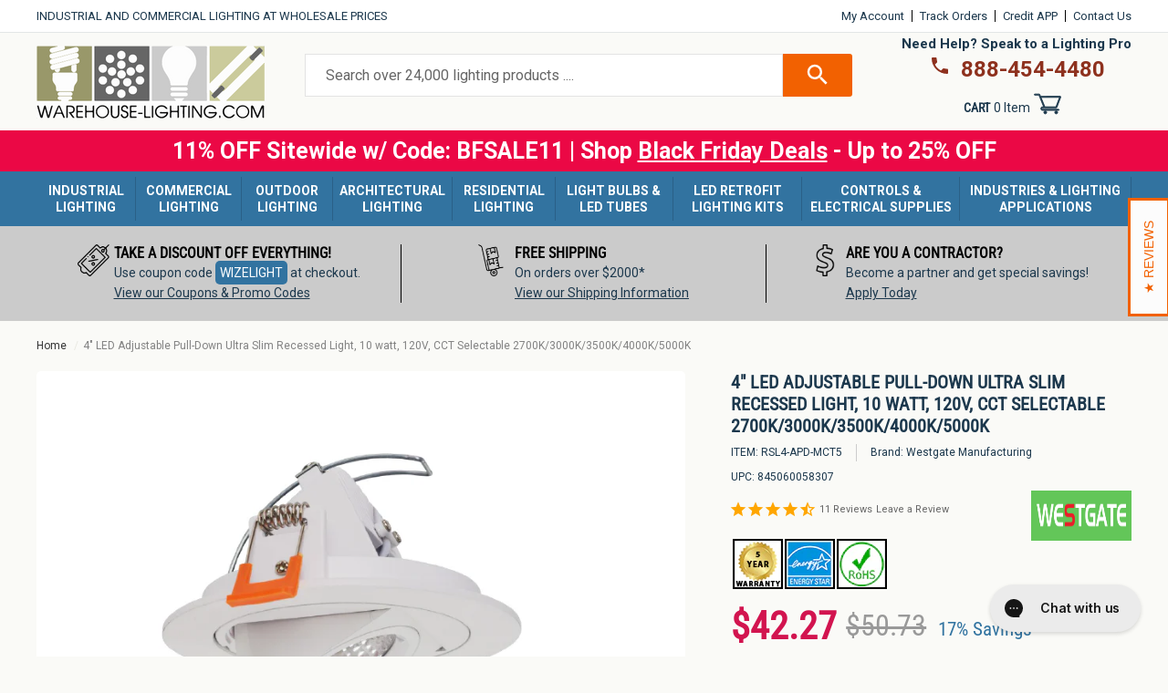

--- FILE ---
content_type: text/html; charset=utf-8
request_url: https://www.warehouse-lighting.com/products/4-led-adjustable-pull-down-ultra-slim-recessed-light-10-watt-120v-cct-selectable-2700k-3000k-3500k-4000k-5000k
body_size: 74676
content:
<!doctype html>
  <html class="no-js" lang="en" dir="ltr">
  <head>
    <!-- Start VWO Async SmartCode -->
    <link rel="preconnect" href="https://dev.visualwebsiteoptimizer.com" />
    <script type='text/javascript' id='vwoCode'>
    window._vwo_code || (function() {
    var account_id=1097314,
    version=2.1,
    settings_tolerance=2000,
    hide_element='body',
    hide_element_style = 'opacity:0 !important;filter:alpha(opacity=0) !important;background:none !important;transition:none !important;',
    /* DO NOT EDIT BELOW THIS LINE */
    f=false,w=window,d=document,v=d.querySelector('#vwoCode'),cK='_vwo_'+account_id+'_settings',cc={};try{var c=JSON.parse(localStorage.getItem('_vwo_'+account_id+'_config'));cc=c&&typeof c==='object'?c:{}}catch(e){}var stT=cc.stT==='session'?w.sessionStorage:w.localStorage;code={nonce:v&&v.nonce,library_tolerance:function(){return typeof library_tolerance!=='undefined'?library_tolerance:undefined},settings_tolerance:function(){return cc.sT||settings_tolerance},hide_element_style:function(){return'{'+(cc.hES||hide_element_style)+'}'},hide_element:function(){if(performance.getEntriesByName('first-contentful-paint')[0]){return''}return typeof cc.hE==='string'?cc.hE:hide_element},getVersion:function(){return version},finish:function(e){if(!f){f=true;var t=d.getElementById('_vis_opt_path_hides');if(t)t.parentNode.removeChild(t);if(e)(new Image).src='https://dev.visualwebsiteoptimizer.com/ee.gif?a='+account_id+e}},finished:function(){return f},addScript:function(e){var t=d.createElement('script');t.type='text/javascript';if(e.src){t.src=e.src}else{t.text=e.text}v&&t.setAttribute('nonce',v.nonce);d.getElementsByTagName('head')[0].appendChild(t)},load:function(e,t){var n=this.getSettings(),i=d.createElement('script'),r=this;t=t||{};if(n){i.textContent=n;d.getElementsByTagName('head')[0].appendChild(i);if(!w.VWO||VWO.caE){stT.removeItem(cK);r.load(e)}}else{var o=new XMLHttpRequest;o.open('GET',e,true);o.withCredentials=!t.dSC;o.responseType=t.responseType||'text';o.onload=function(){if(t.onloadCb){return t.onloadCb(o,e)}if(o.status===200||o.status===304){_vwo_code.addScript({text:o.responseText})}else{_vwo_code.finish('&e=loading_failure:'+e)}};o.onerror=function(){if(t.onerrorCb){return t.onerrorCb(e)}_vwo_code.finish('&e=loading_failure:'+e)};o.send()}},getSettings:function(){try{var e=stT.getItem(cK);if(!e){return}e=JSON.parse(e);if(Date.now()>e.e){stT.removeItem(cK);return}return e.s}catch(e){return}},init:function(){if(d.URL.indexOf('__vwo_disable__')>-1)return;var e=this.settings_tolerance();w._vwo_settings_timer=setTimeout(function(){_vwo_code.finish();stT.removeItem(cK)},e);var t;if(this.hide_element()!=='body'){t=d.createElement('style');var n=this.hide_element(),i=n?n+this.hide_element_style():'',r=d.getElementsByTagName('head')[0];t.setAttribute('id','_vis_opt_path_hides');v&&t.setAttribute('nonce',v.nonce);t.setAttribute('type','text/css');if(t.styleSheet)t.styleSheet.cssText=i;else t.appendChild(d.createTextNode(i));r.appendChild(t)}else{t=d.getElementsByTagName('head')[0];var i=d.createElement('div');i.style.cssText='z-index: 2147483647 !important;position: fixed !important;left: 0 !important;top: 0 !important;width: 100% !important;height: 100% !important;background: white !important;display: block !important;';i.setAttribute('id','_vis_opt_path_hides');i.classList.add('_vis_hide_layer');t.parentNode.insertBefore(i,t.nextSibling)}var o=window._vis_opt_url||d.URL,s='https://dev.visualwebsiteoptimizer.com/j.php?a='+account_id+'&u='+encodeURIComponent(o)+'&vn='+version;if(w.location.search.indexOf('_vwo_xhr')!==-1){this.addScript({src:s})}else{this.load(s+'&x=true')}}};w._vwo_code=code;code.init();})();
    </script>
    <!-- End VWO Async SmartCode -->
    <script src="https://ajax.googleapis.com/ajax/libs/jquery/3.6.0/jquery.min.js"></script>
    <script>
    function getCookie(cname) {
            let name = cname + "=";
            let allCooks = "";
            allCooks = decodeURIComponent(document.cookie);
            if (allCooks == "") {
                return "zero-cookies-found";
            }
            let ca = allCooks.split(';');
            for (let i = 0; i < ca.length; i++) {
                let c = ca[i];
                while (c.charAt(0) == ' ') {
                    c = c.substring(1);
                }
                if (c.indexOf(name) == 0) {
                    return c.substring(name.length, c.length);
                }
            }
            return "cookie-not-detected";
        }
    </script>
    <meta charset="utf-8">
    <meta http-equiv="X-UA-Compatible" content="IE=edge,chrome=1">
    <meta name="viewport" content="width=device-width,initial-scale=1">
    <meta name="theme-color" content="#f26101">
    
    <link rel="preconnect" href="https://cdn.shopify.com">
    <link rel="preconnect" href="https://fonts.shopifycdn.com">
    <link rel="dns-prefetch" href="https://productreviews.shopifycdn.com">
    <link rel="dns-prefetch" href="https://ajax.googleapis.com">
    <link rel="dns-prefetch" href="https://maps.googleapis.com">
    <link rel="dns-prefetch" href="https://maps.gstatic.com">
    <link rel="preload" href="//www.warehouse-lighting.com/cdn/shop/t/127/assets/theme.css?v=151757049719259579971752498468" as="style">
    <link rel="preload" href="//www.warehouse-lighting.com/cdn/shop/t/127/assets/style.css?v=960804479111434761737639029" as="style"><link rel="shortcut icon" href="//www.warehouse-lighting.com/cdn/shop/files/favicon-96x96_32x32.png?v=1653591552" type="image/png" /><title>4" LED Adjustable Pull-Down Ultra Slim Recessed Light, 10 watt, 120V, CCT Selectable 2700K/3000K/3500K/4000K/5000K - RSL4-APD-MCT5 | Warehouse-Lighting.com</title><meta name="description" content="Optics: White translucent acrylic Dimmable Air-tight and damp location approved Pot light housing is not required even for insulated ceiling Junction box 1” thick included with fixture"><meta name="ahrefs-site-verification" content="a7a0440edf49e3df299883c746bc72f0fba75e4da9da1fc3398d6a210705d605">
  <!-- Bing Webmaster Tag -->
  <!-- <meta name="msvalidate.01" content="6D85D09F35A9497E321C652F8D3DCF77" /> -->
  <meta name="msvalidate.01" content="7264BD2E17E951C28547F52C620F33DD" />
  
    <link href="https://fonts.googleapis.com/css2?family=Roboto:wght@400;700&display=swap" rel="stylesheet">
  
    <!--<meta name="google-site-verification" content="t_O4fQOYTtjxBFE3BCXNKtR4nbIPPIGGj9qaDvGKdpQ" />-->
    <meta name="google-site-verification" content="ypMjxYV1F-tlL5kxbOVZ6z-V_1jvqLlnSviGxdGeb5Y" />
  
    <!-- Google Global site tag (gtag.js) - Google Ads: 1054848662 -->
    <script async src="https://www.googletagmanager.com/gtag/js?id=AW-1054848662"></script>
    <script>
      window.dataLayer = window.dataLayer || [];
      function gtag(){dataLayer.push(arguments);}
      gtag('js', new Date());
  
      gtag('config', 'AW-1054848662');
    </script>
    <script>
      gtag('event', 'page_view', {
        'send_to': 'AW-1054848662',
      'ecomm_pagetype': 'product',
      
      'ecomm_prodid': 'shopify_US_7218119737481_41306055868553',
      
      'ecomm_totalvalue': 42.27
      });
    </script>
    <!-- End Google Global site tag -->
  
  
      <!-- Bing UET Tag -->
      <script>(function(w,d,t,r,u){var f,n,i;w[u]=w[u]||[],f=function(){var o={ti:"5963691"};o.q=w[u],w[u]=new UET(o),w[u].push("pageLoad")},n=d.createElement(t),n.src=r,n.async=1,n.onload=n.onreadystatechange=function(){var s=this.readyState;s&&s!=="loaded"&&s!=="complete"||(f(),n.onload=n.onreadystatechange=null)},i=d.getElementsByTagName(t)[0],i.parentNode.insertBefore(n,i)})(window,document,"script","//bat.bing.com/bat.js","uetq");</script>
      <!-- End Bing UET Tag --><meta property="og:site_name" content="Warehouse Lighting">
  <meta property="og:url" content="https://www.warehouse-lighting.com/products/4-led-adjustable-pull-down-ultra-slim-recessed-light-10-watt-120v-cct-selectable-2700k-3000k-3500k-4000k-5000k">
  <meta property="og:title" content="4&quot; LED Adjustable Pull-Down Ultra Slim Recessed Light, 10 watt, 120V, CCT Selectable 2700K/3000K/3500K/4000K/5000K">
  <meta property="og:type" content="product">
  <meta property="og:description" content="Optics: White translucent acrylic Dimmable Air-tight and damp location approved Pot light housing is not required even for insulated ceiling Junction box 1” thick included with fixture"><meta property="og:image" content="http://www.warehouse-lighting.com/cdn/shop/files/Screenshot2023-06-27105023.png?v=1687881070">
    <meta property="og:image:alt" content="Industrial &amp; Commercial LED Lighting Fixtures at Warehouse Lighting">
    <meta property="og:image:secure_url" content="https://www.warehouse-lighting.com/cdn/shop/files/Screenshot2023-06-27105023.png?v=1687881070">
    <meta property="og:image:width" content="738">
    <meta property="og:image:height" content="636"><meta name="twitter:site" content="@warelightcom">
  <meta name="twitter:card" content="summary_large_image">
  <meta name="twitter:title" content="4" LED Adjustable Pull-Down Ultra Slim Recessed Light, 10 watt, 120V, CCT Selectable 2700K/3000K/3500K/4000K/5000K">
  <meta name="twitter:description" content="Optics: White translucent acrylic Dimmable Air-tight and damp location approved Pot light housing is not required even for insulated ceiling Junction box 1” thick included with fixture">
<style data-shopify>@font-face {
  font-family: "Roboto Condensed";
  font-weight: 400;
  font-style: normal;
  font-display: swap;
  src: url("//www.warehouse-lighting.com/cdn/fonts/roboto_condensed/robotocondensed_n4.01812de96ca5a5e9d19bef3ca9cc80dd1bf6c8b8.woff2") format("woff2"),
       url("//www.warehouse-lighting.com/cdn/fonts/roboto_condensed/robotocondensed_n4.3930e6ddba458dc3cb725a82a2668eac3c63c104.woff") format("woff");
}

  @font-face {
  font-family: Roboto;
  font-weight: 400;
  font-style: normal;
  font-display: swap;
  src: url("//www.warehouse-lighting.com/cdn/fonts/roboto/roboto_n4.2019d890f07b1852f56ce63ba45b2db45d852cba.woff2") format("woff2"),
       url("//www.warehouse-lighting.com/cdn/fonts/roboto/roboto_n4.238690e0007583582327135619c5f7971652fa9d.woff") format("woff");
}


  @font-face {
  font-family: Roboto;
  font-weight: 600;
  font-style: normal;
  font-display: swap;
  src: url("//www.warehouse-lighting.com/cdn/fonts/roboto/roboto_n6.3d305d5382545b48404c304160aadee38c90ef9d.woff2") format("woff2"),
       url("//www.warehouse-lighting.com/cdn/fonts/roboto/roboto_n6.bb37be020157f87e181e5489d5e9137ad60c47a2.woff") format("woff");
}

  @font-face {
  font-family: Roboto;
  font-weight: 400;
  font-style: italic;
  font-display: swap;
  src: url("//www.warehouse-lighting.com/cdn/fonts/roboto/roboto_i4.57ce898ccda22ee84f49e6b57ae302250655e2d4.woff2") format("woff2"),
       url("//www.warehouse-lighting.com/cdn/fonts/roboto/roboto_i4.b21f3bd061cbcb83b824ae8c7671a82587b264bf.woff") format("woff");
}

  @font-face {
  font-family: Roboto;
  font-weight: 600;
  font-style: italic;
  font-display: swap;
  src: url("//www.warehouse-lighting.com/cdn/fonts/roboto/roboto_i6.ebd6b6733fb2b030d60cbf61316511a7ffd82fb3.woff2") format("woff2"),
       url("//www.warehouse-lighting.com/cdn/fonts/roboto/roboto_i6.1363905a6d5249605bc5e0f859663ffe95ac3bed.woff") format("woff");
}

</style><style data-shopify>:root {
    --typeHeaderPrimary: "Roboto Condensed";
    --typeHeaderFallback: sans-serif;
    --typeHeaderSize: 40px;
    --typeHeaderWeight: 400;
    --typeHeaderLineHeight: 1;
    --typeHeaderSpacing: 0.0em;

    --typeBasePrimary:Roboto;
    --typeBaseFallback:sans-serif;
    --typeBaseSize: 14px;
    --typeBaseWeight: 400;
    --typeBaseSpacing: 0.0em;
    --typeBaseLineHeight: 1.6;

    --typeCollectionTitle: 26px;

    --iconWeight: 3px;
    --iconLinecaps: miter;

    
      --buttonRadius: 3px;
    

    --colorGridOverlayOpacity: 0.0;
  }

  .placeholder-content {
    background-image: linear-gradient(100deg, #ffffff 40%, #f7f7f7 63%, #ffffff 79%);
  }</style><link href="//www.warehouse-lighting.com/cdn/shop/t/127/assets/style.css?v=960804479111434761737639029" rel="stylesheet" type="text/css" media="all" />
    <link href="//www.warehouse-lighting.com/cdn/shop/t/127/assets/theme.css?v=151757049719259579971752498468" rel="stylesheet" type="text/css" media="all" />
    <link href="//www.warehouse-lighting.com/cdn/shop/t/127/assets/custom.css?v=142535564939219934171755795960" rel="stylesheet" type="text/css" media="all" /> 
    <link href="//www.warehouse-lighting.com/cdn/shop/t/127/assets/whl_custom.css?v=12643402815453630991746904743" rel="stylesheet" type="text/css" media="all" /> 
    

    
    <script async src="//259736.tctm.co/t.js"></script>
    <script>
      document.documentElement.className = document.documentElement.className.replace('no-js', 'js');
  
      window.theme = window.theme || {};
      theme.routes = {
        home: "/",
        cart: "/cart.js",
        cartPage: "/cart",
        cartAdd: "/cart/add.js",
        cartChange: "/cart/change.js",
        search: "/search"
      };
      theme.strings = {
        soldOut: "Sold Out",
        unavailable: "Unavailable",
        inStockLabel: "In stock, ready to ship",
        stockLabel: "Low stock - [count] items left",
        willNotShipUntil: "Ready to ship [date]",
        willBeInStockAfter: "Back in stock [date]",
        waitingForStock: "Inventory on the way",
        savePrice: "Save [saved_amount]",
        cartEmpty: "Your cart is currently empty.",
        cartTermsConfirmation: "You must agree with the terms and conditions of sales to check out",
        searchCollections: "Collections:",
        searchPages: "Pages:",
        searchArticles: "Articles:"
      };
      theme.settings = {
        dynamicVariantsEnable: true,
        cartType: "page",
        isCustomerTemplate: false,
        moneyFormat: "\u003cspan class=money\u003e${{amount}}\u003c\/span\u003e",
        saveType: "dollar",
        productImageSize: "natural",
        productImageCover: false,
        predictiveSearch: true,
        predictiveSearchType: "product,article,page,collection",
        quickView: false,
        themeName: 'Impulse',
        themeVersion: "6.0.1"
      };
    </script>
    
    <script>window.performance && window.performance.mark && window.performance.mark('shopify.content_for_header.start');</script><meta name="google-site-verification" content="Aq-luZhqA5fHPQy2bN9y8VypI9Fa66lqL9AHGCmBz2Q">
<meta id="shopify-digital-wallet" name="shopify-digital-wallet" content="/13518274660/digital_wallets/dialog">
<meta name="shopify-checkout-api-token" content="284b154b6946a6cb992f9700ba9c410f">
<meta id="in-context-paypal-metadata" data-shop-id="13518274660" data-venmo-supported="false" data-environment="production" data-locale="en_US" data-paypal-v4="true" data-currency="USD">
<link rel="alternate" type="application/json+oembed" href="https://www.warehouse-lighting.com/products/4-led-adjustable-pull-down-ultra-slim-recessed-light-10-watt-120v-cct-selectable-2700k-3000k-3500k-4000k-5000k.oembed">
<script async="async" src="/checkouts/internal/preloads.js?locale=en-US"></script>
<link rel="preconnect" href="https://shop.app" crossorigin="anonymous">
<script async="async" src="https://shop.app/checkouts/internal/preloads.js?locale=en-US&shop_id=13518274660" crossorigin="anonymous"></script>
<script id="apple-pay-shop-capabilities" type="application/json">{"shopId":13518274660,"countryCode":"US","currencyCode":"USD","merchantCapabilities":["supports3DS"],"merchantId":"gid:\/\/shopify\/Shop\/13518274660","merchantName":"Warehouse Lighting","requiredBillingContactFields":["postalAddress","email","phone"],"requiredShippingContactFields":["postalAddress","email","phone"],"shippingType":"shipping","supportedNetworks":["visa","masterCard","amex","discover","elo","jcb"],"total":{"type":"pending","label":"Warehouse Lighting","amount":"1.00"},"shopifyPaymentsEnabled":true,"supportsSubscriptions":true}</script>
<script id="shopify-features" type="application/json">{"accessToken":"284b154b6946a6cb992f9700ba9c410f","betas":["rich-media-storefront-analytics"],"domain":"www.warehouse-lighting.com","predictiveSearch":true,"shopId":13518274660,"locale":"en"}</script>
<script>var Shopify = Shopify || {};
Shopify.shop = "highbaylights.myshopify.com";
Shopify.locale = "en";
Shopify.currency = {"active":"USD","rate":"1.0"};
Shopify.country = "US";
Shopify.theme = {"name":"warehouse_lighting_shopify\/main","id":139800313993,"schema_name":"Impulse","schema_version":"6.0.1","theme_store_id":null,"role":"main"};
Shopify.theme.handle = "null";
Shopify.theme.style = {"id":null,"handle":null};
Shopify.cdnHost = "www.warehouse-lighting.com/cdn";
Shopify.routes = Shopify.routes || {};
Shopify.routes.root = "/";</script>
<script type="module">!function(o){(o.Shopify=o.Shopify||{}).modules=!0}(window);</script>
<script>!function(o){function n(){var o=[];function n(){o.push(Array.prototype.slice.apply(arguments))}return n.q=o,n}var t=o.Shopify=o.Shopify||{};t.loadFeatures=n(),t.autoloadFeatures=n()}(window);</script>
<script>
  window.ShopifyPay = window.ShopifyPay || {};
  window.ShopifyPay.apiHost = "shop.app\/pay";
  window.ShopifyPay.redirectState = null;
</script>
<script id="shop-js-analytics" type="application/json">{"pageType":"product"}</script>
<script defer="defer" async type="module" src="//www.warehouse-lighting.com/cdn/shopifycloud/shop-js/modules/v2/client.init-shop-cart-sync_DRRuZ9Jb.en.esm.js"></script>
<script defer="defer" async type="module" src="//www.warehouse-lighting.com/cdn/shopifycloud/shop-js/modules/v2/chunk.common_Bq80O0pE.esm.js"></script>
<script type="module">
  await import("//www.warehouse-lighting.com/cdn/shopifycloud/shop-js/modules/v2/client.init-shop-cart-sync_DRRuZ9Jb.en.esm.js");
await import("//www.warehouse-lighting.com/cdn/shopifycloud/shop-js/modules/v2/chunk.common_Bq80O0pE.esm.js");

  window.Shopify.SignInWithShop?.initShopCartSync?.({"fedCMEnabled":true,"windoidEnabled":true});

</script>
<script defer="defer" async type="module" src="//www.warehouse-lighting.com/cdn/shopifycloud/shop-js/modules/v2/client.payment-terms_vFzUuRO4.en.esm.js"></script>
<script defer="defer" async type="module" src="//www.warehouse-lighting.com/cdn/shopifycloud/shop-js/modules/v2/chunk.common_Bq80O0pE.esm.js"></script>
<script defer="defer" async type="module" src="//www.warehouse-lighting.com/cdn/shopifycloud/shop-js/modules/v2/chunk.modal_OrVZAp2A.esm.js"></script>
<script type="module">
  await import("//www.warehouse-lighting.com/cdn/shopifycloud/shop-js/modules/v2/client.payment-terms_vFzUuRO4.en.esm.js");
await import("//www.warehouse-lighting.com/cdn/shopifycloud/shop-js/modules/v2/chunk.common_Bq80O0pE.esm.js");
await import("//www.warehouse-lighting.com/cdn/shopifycloud/shop-js/modules/v2/chunk.modal_OrVZAp2A.esm.js");

  
</script>
<script>
  window.Shopify = window.Shopify || {};
  if (!window.Shopify.featureAssets) window.Shopify.featureAssets = {};
  window.Shopify.featureAssets['shop-js'] = {"shop-cart-sync":["modules/v2/client.shop-cart-sync_CY6GlUyO.en.esm.js","modules/v2/chunk.common_Bq80O0pE.esm.js"],"init-fed-cm":["modules/v2/client.init-fed-cm_rCPA2mwL.en.esm.js","modules/v2/chunk.common_Bq80O0pE.esm.js"],"shop-button":["modules/v2/client.shop-button_BbiiMs1V.en.esm.js","modules/v2/chunk.common_Bq80O0pE.esm.js"],"init-windoid":["modules/v2/client.init-windoid_CeH2ldPv.en.esm.js","modules/v2/chunk.common_Bq80O0pE.esm.js"],"init-shop-cart-sync":["modules/v2/client.init-shop-cart-sync_DRRuZ9Jb.en.esm.js","modules/v2/chunk.common_Bq80O0pE.esm.js"],"shop-cash-offers":["modules/v2/client.shop-cash-offers_DA_Qgce8.en.esm.js","modules/v2/chunk.common_Bq80O0pE.esm.js","modules/v2/chunk.modal_OrVZAp2A.esm.js"],"init-shop-email-lookup-coordinator":["modules/v2/client.init-shop-email-lookup-coordinator_Boi2XQpp.en.esm.js","modules/v2/chunk.common_Bq80O0pE.esm.js"],"shop-toast-manager":["modules/v2/client.shop-toast-manager_DFZ6KygB.en.esm.js","modules/v2/chunk.common_Bq80O0pE.esm.js"],"avatar":["modules/v2/client.avatar_BTnouDA3.en.esm.js"],"pay-button":["modules/v2/client.pay-button_Dggf_qxG.en.esm.js","modules/v2/chunk.common_Bq80O0pE.esm.js"],"init-customer-accounts-sign-up":["modules/v2/client.init-customer-accounts-sign-up_DBLY8aTL.en.esm.js","modules/v2/client.shop-login-button_DXWcN-dk.en.esm.js","modules/v2/chunk.common_Bq80O0pE.esm.js","modules/v2/chunk.modal_OrVZAp2A.esm.js"],"shop-login-button":["modules/v2/client.shop-login-button_DXWcN-dk.en.esm.js","modules/v2/chunk.common_Bq80O0pE.esm.js","modules/v2/chunk.modal_OrVZAp2A.esm.js"],"init-shop-for-new-customer-accounts":["modules/v2/client.init-shop-for-new-customer-accounts_C4srtWVy.en.esm.js","modules/v2/client.shop-login-button_DXWcN-dk.en.esm.js","modules/v2/chunk.common_Bq80O0pE.esm.js","modules/v2/chunk.modal_OrVZAp2A.esm.js"],"init-customer-accounts":["modules/v2/client.init-customer-accounts_B87wJPkU.en.esm.js","modules/v2/client.shop-login-button_DXWcN-dk.en.esm.js","modules/v2/chunk.common_Bq80O0pE.esm.js","modules/v2/chunk.modal_OrVZAp2A.esm.js"],"shop-follow-button":["modules/v2/client.shop-follow-button_73Y7kLC8.en.esm.js","modules/v2/chunk.common_Bq80O0pE.esm.js","modules/v2/chunk.modal_OrVZAp2A.esm.js"],"checkout-modal":["modules/v2/client.checkout-modal_cwDmpVG-.en.esm.js","modules/v2/chunk.common_Bq80O0pE.esm.js","modules/v2/chunk.modal_OrVZAp2A.esm.js"],"lead-capture":["modules/v2/client.lead-capture_BhKPkfCX.en.esm.js","modules/v2/chunk.common_Bq80O0pE.esm.js","modules/v2/chunk.modal_OrVZAp2A.esm.js"],"shop-login":["modules/v2/client.shop-login_DUQNAY7C.en.esm.js","modules/v2/chunk.common_Bq80O0pE.esm.js","modules/v2/chunk.modal_OrVZAp2A.esm.js"],"payment-terms":["modules/v2/client.payment-terms_vFzUuRO4.en.esm.js","modules/v2/chunk.common_Bq80O0pE.esm.js","modules/v2/chunk.modal_OrVZAp2A.esm.js"]};
</script>
<script>(function() {
  var isLoaded = false;
  function asyncLoad() {
    if (isLoaded) return;
    isLoaded = true;
    var urls = ["https:\/\/config.gorgias.chat\/bundle-loader\/01GYCBZ2FAYBKW4KKZXYVGBNMW?source=shopify1click\u0026shop=highbaylights.myshopify.com","\/\/cdn.shopify.com\/proxy\/83531a3dd6e79d809c60ab15f6db24789fe96078825f6808ea98bcd9a39fccb4\/api.kimonix.com\/kimonix_analytics.js?shop=highbaylights.myshopify.com\u0026sp-cache-control=cHVibGljLCBtYXgtYWdlPTkwMA","\/\/cdn.shopify.com\/proxy\/1290743b26b3f0215177dfe0df6c7e3bc8c44d8c6c665f7f03b6ffa196266cd0\/api.kimonix.com\/kimonix_void_script.js?shop=highbaylights.myshopify.com\u0026sp-cache-control=cHVibGljLCBtYXgtYWdlPTkwMA","https:\/\/custompricing.axtrics.com\/minified_js.js?shop=highbaylights.myshopify.com","\/\/searchserverapi1.com\/widgets\/shopify\/init.js?a=6C9x1A4a9a\u0026shop=highbaylights.myshopify.com","https:\/\/assets.9gtb.com\/loader.js?g_cvt_id=5a67c9ba-efa1-4b13-abdf-e64b143a3ba2\u0026shop=highbaylights.myshopify.com"];
    for (var i = 0; i < urls.length; i++) {
      var s = document.createElement('script');
      s.type = 'text/javascript';
      s.async = true;
      s.src = urls[i];
      var x = document.getElementsByTagName('script')[0];
      x.parentNode.insertBefore(s, x);
    }
  };
  if(window.attachEvent) {
    window.attachEvent('onload', asyncLoad);
  } else {
    window.addEventListener('load', asyncLoad, false);
  }
})();</script>
<script id="__st">var __st={"a":13518274660,"offset":-21600,"reqid":"47a5f759-cf9d-4995-9306-606971b2bf49-1763594091","pageurl":"www.warehouse-lighting.com\/products\/4-led-adjustable-pull-down-ultra-slim-recessed-light-10-watt-120v-cct-selectable-2700k-3000k-3500k-4000k-5000k","u":"d6e21742d124","p":"product","rtyp":"product","rid":7218119737481};</script>
<script>window.ShopifyPaypalV4VisibilityTracking = true;</script>
<script id="captcha-bootstrap">!function(){'use strict';const t='contact',e='account',n='new_comment',o=[[t,t],['blogs',n],['comments',n],[t,'customer']],c=[[e,'customer_login'],[e,'guest_login'],[e,'recover_customer_password'],[e,'create_customer']],r=t=>t.map((([t,e])=>`form[action*='/${t}']:not([data-nocaptcha='true']) input[name='form_type'][value='${e}']`)).join(','),a=t=>()=>t?[...document.querySelectorAll(t)].map((t=>t.form)):[];function s(){const t=[...o],e=r(t);return a(e)}const i='password',u='form_key',d=['recaptcha-v3-token','g-recaptcha-response','h-captcha-response',i],f=()=>{try{return window.sessionStorage}catch{return}},m='__shopify_v',_=t=>t.elements[u];function p(t,e,n=!1){try{const o=window.sessionStorage,c=JSON.parse(o.getItem(e)),{data:r}=function(t){const{data:e,action:n}=t;return t[m]||n?{data:e,action:n}:{data:t,action:n}}(c);for(const[e,n]of Object.entries(r))t.elements[e]&&(t.elements[e].value=n);n&&o.removeItem(e)}catch(o){console.error('form repopulation failed',{error:o})}}const l='form_type',E='cptcha';function T(t){t.dataset[E]=!0}const w=window,h=w.document,L='Shopify',v='ce_forms',y='captcha';let A=!1;((t,e)=>{const n=(g='f06e6c50-85a8-45c8-87d0-21a2b65856fe',I='https://cdn.shopify.com/shopifycloud/storefront-forms-hcaptcha/ce_storefront_forms_captcha_hcaptcha.v1.5.2.iife.js',D={infoText:'Protected by hCaptcha',privacyText:'Privacy',termsText:'Terms'},(t,e,n)=>{const o=w[L][v],c=o.bindForm;if(c)return c(t,g,e,D).then(n);var r;o.q.push([[t,g,e,D],n]),r=I,A||(h.body.append(Object.assign(h.createElement('script'),{id:'captcha-provider',async:!0,src:r})),A=!0)});var g,I,D;w[L]=w[L]||{},w[L][v]=w[L][v]||{},w[L][v].q=[],w[L][y]=w[L][y]||{},w[L][y].protect=function(t,e){n(t,void 0,e),T(t)},Object.freeze(w[L][y]),function(t,e,n,w,h,L){const[v,y,A,g]=function(t,e,n){const i=e?o:[],u=t?c:[],d=[...i,...u],f=r(d),m=r(i),_=r(d.filter((([t,e])=>n.includes(e))));return[a(f),a(m),a(_),s()]}(w,h,L),I=t=>{const e=t.target;return e instanceof HTMLFormElement?e:e&&e.form},D=t=>v().includes(t);t.addEventListener('submit',(t=>{const e=I(t);if(!e)return;const n=D(e)&&!e.dataset.hcaptchaBound&&!e.dataset.recaptchaBound,o=_(e),c=g().includes(e)&&(!o||!o.value);(n||c)&&t.preventDefault(),c&&!n&&(function(t){try{if(!f())return;!function(t){const e=f();if(!e)return;const n=_(t);if(!n)return;const o=n.value;o&&e.removeItem(o)}(t);const e=Array.from(Array(32),(()=>Math.random().toString(36)[2])).join('');!function(t,e){_(t)||t.append(Object.assign(document.createElement('input'),{type:'hidden',name:u})),t.elements[u].value=e}(t,e),function(t,e){const n=f();if(!n)return;const o=[...t.querySelectorAll(`input[type='${i}']`)].map((({name:t})=>t)),c=[...d,...o],r={};for(const[a,s]of new FormData(t).entries())c.includes(a)||(r[a]=s);n.setItem(e,JSON.stringify({[m]:1,action:t.action,data:r}))}(t,e)}catch(e){console.error('failed to persist form',e)}}(e),e.submit())}));const S=(t,e)=>{t&&!t.dataset[E]&&(n(t,e.some((e=>e===t))),T(t))};for(const o of['focusin','change'])t.addEventListener(o,(t=>{const e=I(t);D(e)&&S(e,y())}));const B=e.get('form_key'),M=e.get(l),P=B&&M;t.addEventListener('DOMContentLoaded',(()=>{const t=y();if(P)for(const e of t)e.elements[l].value===M&&p(e,B);[...new Set([...A(),...v().filter((t=>'true'===t.dataset.shopifyCaptcha))])].forEach((e=>S(e,t)))}))}(h,new URLSearchParams(w.location.search),n,t,e,['guest_login'])})(!0,!0)}();</script>
<script integrity="sha256-52AcMU7V7pcBOXWImdc/TAGTFKeNjmkeM1Pvks/DTgc=" data-source-attribution="shopify.loadfeatures" defer="defer" src="//www.warehouse-lighting.com/cdn/shopifycloud/storefront/assets/storefront/load_feature-81c60534.js" crossorigin="anonymous"></script>
<script crossorigin="anonymous" defer="defer" src="//www.warehouse-lighting.com/cdn/shopifycloud/storefront/assets/shopify_pay/storefront-65b4c6d7.js?v=20250812"></script>
<script data-source-attribution="shopify.dynamic_checkout.dynamic.init">var Shopify=Shopify||{};Shopify.PaymentButton=Shopify.PaymentButton||{isStorefrontPortableWallets:!0,init:function(){window.Shopify.PaymentButton.init=function(){};var t=document.createElement("script");t.src="https://www.warehouse-lighting.com/cdn/shopifycloud/portable-wallets/latest/portable-wallets.en.js",t.type="module",document.head.appendChild(t)}};
</script>
<script data-source-attribution="shopify.dynamic_checkout.buyer_consent">
  function portableWalletsHideBuyerConsent(e){var t=document.getElementById("shopify-buyer-consent"),n=document.getElementById("shopify-subscription-policy-button");t&&n&&(t.classList.add("hidden"),t.setAttribute("aria-hidden","true"),n.removeEventListener("click",e))}function portableWalletsShowBuyerConsent(e){var t=document.getElementById("shopify-buyer-consent"),n=document.getElementById("shopify-subscription-policy-button");t&&n&&(t.classList.remove("hidden"),t.removeAttribute("aria-hidden"),n.addEventListener("click",e))}window.Shopify?.PaymentButton&&(window.Shopify.PaymentButton.hideBuyerConsent=portableWalletsHideBuyerConsent,window.Shopify.PaymentButton.showBuyerConsent=portableWalletsShowBuyerConsent);
</script>
<script data-source-attribution="shopify.dynamic_checkout.cart.bootstrap">document.addEventListener("DOMContentLoaded",(function(){function t(){return document.querySelector("shopify-accelerated-checkout-cart, shopify-accelerated-checkout")}if(t())Shopify.PaymentButton.init();else{new MutationObserver((function(e,n){t()&&(Shopify.PaymentButton.init(),n.disconnect())})).observe(document.body,{childList:!0,subtree:!0})}}));
</script>
<link id="shopify-accelerated-checkout-styles" rel="stylesheet" media="screen" href="https://www.warehouse-lighting.com/cdn/shopifycloud/portable-wallets/latest/accelerated-checkout-backwards-compat.css" crossorigin="anonymous">
<style id="shopify-accelerated-checkout-cart">
        #shopify-buyer-consent {
  margin-top: 1em;
  display: inline-block;
  width: 100%;
}

#shopify-buyer-consent.hidden {
  display: none;
}

#shopify-subscription-policy-button {
  background: none;
  border: none;
  padding: 0;
  text-decoration: underline;
  font-size: inherit;
  cursor: pointer;
}

#shopify-subscription-policy-button::before {
  box-shadow: none;
}

      </style>

<script>window.performance && window.performance.mark && window.performance.mark('shopify.content_for_header.end');</script>
  
    <script src="//www.warehouse-lighting.com/cdn/shop/t/127/assets/vendor.js?v=13511693307620735561737639019" defer="defer"></script>
    <script src="//www.warehouse-lighting.com/cdn/shop/t/127/assets/vendor-scripts-v11.js" defer="defer"></script><script src="//www.warehouse-lighting.com/cdn/shop/t/127/assets/theme.js?v=18904028149912454171747662610" defer="defer"></script>
    <script src="//www.warehouse-lighting.com/cdn/shop/t/127/assets/custom.js?v=127932986430242292911747660245" defer="defer"></script>
    
        <link rel="canonical" href="https://www.warehouse-lighting.com/products/4-led-adjustable-pull-down-ultra-slim-recessed-light-10-watt-120v-cct-selectable-2700k-3000k-3500k-4000k-5000k" />
    
<script type="text/javascript">
      (function(c,l,a,r,i,t,y){
          c[a]=c[a]||function(){(c[a].q=c[a].q||[]).push(arguments)};
          t=l.createElement(r);t.async=1;t.src="https://www.clarity.ms/tag/"+i;
          y=l.getElementsByTagName(r)[0];y.parentNode.insertBefore(t,y);
      })(window, document, "clarity", "script", "g6mcbzp0d5");
  </script>
  
  
    
    
     <script>
    /*
     * Light YouTube Embeds by @labnol
     * Credit: https://www.labnol.org/
     */
  
    function labnolIframe(div) {
      var iframe = document.createElement('iframe');
      iframe.setAttribute('src', 'https://www.youtube.com/embed/' + div.dataset.id + '?autoplay=1');
      iframe.setAttribute('frameborder', '0');
      iframe.setAttribute('allowfullscreen', '1');
      iframe.setAttribute('allow', 'accelerometer; autoplay; encrypted-media; gyroscope; picture-in-picture');
      div.parentNode.replaceChild(iframe, div);
    }
    function initYouTubeVideos() {
      var playerElements = document.querySelectorAll('.youtube-player');
      for (var n = 0; n < playerElements.length; n++) {
        var videoId = playerElements[n].dataset.id;
        var div = document.createElement('div');
        div.setAttribute('data-id', videoId);
        var thumbNode = document.createElement('img');
        thumbNode.src = 'https://www.warehouse-lighting.com/cdn/shop/files/cdn_shopify_com-logo_250x_8fc5b03a-f064-425e-b211-2daa3465c359_250x@2x.png?v=1671617340'.replace('ID', videoId);
        div.appendChild(thumbNode);
        var playButton = document.createElement('div');
        playButton.setAttribute('class', 'play');
        div.appendChild(playButton);
        div.onclick = function () {
          labnolIframe(this);
        };
        playerElements[n].appendChild(div);
      }
    }
  
    document.addEventListener('DOMContentLoaded', initYouTubeVideos);
  </script>
    
  
    <!-- begin Convert Experiences code-->
    <!-- <script async type="text/javascript" src="//cdn-4.convertexperiments.com/js/10047477-100411561.js"></script> -->
    <!-- end Convert Experiences code -->
  
  
  
  <!-- Add jQuery and Slick -->
  <link rel="stylesheet" type="text/css" href="https://cdn.jsdelivr.net/npm/slick-carousel@1.8.1/slick/slick.css"/>
  <script src="https://cdn.jsdelivr.net/npm/slick-carousel@1.8.1/slick/slick.min.js"></script>
  

<!-- BEGIN app block: shopify://apps/userway-website-accessibility/blocks/uw-widget-extension/bc2d8a34-1a37-451b-ab1a-271bc4e9daa7 -->




<script type="text/javascript" async="" src="https://cdn.userway.org/widget.js?account=9LH51GAmbx&amp;platfAppInstalledSiteId=1711119&amp;shop=www.warehouse-lighting.com"></script>

<!-- END app block --><!-- BEGIN app block: shopify://apps/yotpo-product-reviews/blocks/settings/eb7dfd7d-db44-4334-bc49-c893b51b36cf -->


  <script type="text/javascript" src="https://cdn-widgetsrepository.yotpo.com/v1/loader/hBxvEtwFotKUsrjDrkxyPsNgoZgxzyNq3YeAhZS3?languageCode=en" async></script>



  
<!-- END app block --><!-- BEGIN app block: shopify://apps/klaviyo-email-marketing-sms/blocks/klaviyo-onsite-embed/2632fe16-c075-4321-a88b-50b567f42507 -->












  <script async src="https://static.klaviyo.com/onsite/js/NfJq3v/klaviyo.js?company_id=NfJq3v"></script>
  <script>!function(){if(!window.klaviyo){window._klOnsite=window._klOnsite||[];try{window.klaviyo=new Proxy({},{get:function(n,i){return"push"===i?function(){var n;(n=window._klOnsite).push.apply(n,arguments)}:function(){for(var n=arguments.length,o=new Array(n),w=0;w<n;w++)o[w]=arguments[w];var t="function"==typeof o[o.length-1]?o.pop():void 0,e=new Promise((function(n){window._klOnsite.push([i].concat(o,[function(i){t&&t(i),n(i)}]))}));return e}}})}catch(n){window.klaviyo=window.klaviyo||[],window.klaviyo.push=function(){var n;(n=window._klOnsite).push.apply(n,arguments)}}}}();</script>

  
    <script id="viewed_product">
      if (item == null) {
        var _learnq = _learnq || [];

        var MetafieldReviews = null
        var MetafieldYotpoRating = null
        var MetafieldYotpoCount = null
        var MetafieldLooxRating = null
        var MetafieldLooxCount = null
        var okendoProduct = null
        var okendoProductReviewCount = null
        var okendoProductReviewAverageValue = null
        try {
          // The following fields are used for Customer Hub recently viewed in order to add reviews.
          // This information is not part of __kla_viewed. Instead, it is part of __kla_viewed_reviewed_items
          MetafieldReviews = {"rating":{"scale_min":"1.0","scale_max":"5.0","value":"4.777777777"},"rating_count":9};
          MetafieldYotpoRating = null
          MetafieldYotpoCount = null
          MetafieldLooxRating = null
          MetafieldLooxCount = null

          okendoProduct = null
          // If the okendo metafield is not legacy, it will error, which then requires the new json formatted data
          if (okendoProduct && 'error' in okendoProduct) {
            okendoProduct = null
          }
          okendoProductReviewCount = okendoProduct ? okendoProduct.reviewCount : null
          okendoProductReviewAverageValue = okendoProduct ? okendoProduct.reviewAverageValue : null
        } catch (error) {
          console.error('Error in Klaviyo onsite reviews tracking:', error);
        }

        var item = {
          Name: "4\" LED Adjustable Pull-Down Ultra Slim Recessed Light, 10 watt, 120V, CCT Selectable 2700K\/3000K\/3500K\/4000K\/5000K",
          ProductID: 7218119737481,
          Categories: ["4 Inch Recessed Lights","Airfield \u0026 Airport LED Lighting","All Warehouse Lighting Products","Apartment Lighting","Auditorium Lighting","Basement LED Lighting Fixtures","Bathroom LED Lighting Fixtures","Brewery LED Lighting Fixtures","Commercial Office Lighting","Conference Room Lighting","Convenience Store Lighting","Dental Office Lighting","Hospital Lighting","Indoor School Lighting","Jewelry Store lighting","LED Art Gallery Lighting Fixtures","LED Cafe Lighting Fixtures","LED Casino Lighting Fixtures","LED Dance Studio Lighting Fixtures","LED Hallway \u0026 Corridor Lighting Fixtures","LED Light Bulbs \u0026 LED Lamps","LED Museum Lighting Fixtures","LED Recessed Ceiling Lights","Library Lighting","Movie Theatre Lighting","Office Ceiling Lighting","Pharmacy Lighting","Restaurant Lighting","Salon Lighting","Studio Lighting","Westgate Manufacturing Lighting Fixtures","Wine Cellar Lighting"],
          ImageURL: "https://www.warehouse-lighting.com/cdn/shop/files/Screenshot2023-06-27105023_grande.png?v=1687881070",
          URL: "https://www.warehouse-lighting.com/products/4-led-adjustable-pull-down-ultra-slim-recessed-light-10-watt-120v-cct-selectable-2700k-3000k-3500k-4000k-5000k",
          Brand: "Westgate Manufacturing",
          Price: "$42.27",
          Value: "42.27",
          CompareAtPrice: "$50.73"
        };
        _learnq.push(['track', 'Viewed Product', item]);
        _learnq.push(['trackViewedItem', {
          Title: item.Name,
          ItemId: item.ProductID,
          Categories: item.Categories,
          ImageUrl: item.ImageURL,
          Url: item.URL,
          Metadata: {
            Brand: item.Brand,
            Price: item.Price,
            Value: item.Value,
            CompareAtPrice: item.CompareAtPrice
          },
          metafields:{
            reviews: MetafieldReviews,
            yotpo:{
              rating: MetafieldYotpoRating,
              count: MetafieldYotpoCount,
            },
            loox:{
              rating: MetafieldLooxRating,
              count: MetafieldLooxCount,
            },
            okendo: {
              rating: okendoProductReviewAverageValue,
              count: okendoProductReviewCount,
            }
          }
        }]);
      }
    </script>
  




  <script>
    window.klaviyoReviewsProductDesignMode = false
  </script>







<!-- END app block --><!-- BEGIN app block: shopify://apps/pagefly-page-builder/blocks/app-embed/83e179f7-59a0-4589-8c66-c0dddf959200 -->

<!-- BEGIN app snippet: pagefly-cro-ab-testing-main -->







<script>
  ;(function () {
    const url = new URL(window.location)
    const viewParam = url.searchParams.get('view')
    if (viewParam && viewParam.includes('variant-pf-')) {
      url.searchParams.set('pf_v', viewParam)
      url.searchParams.delete('view')
      window.history.replaceState({}, '', url)
    }
  })()
</script>



<script type='module'>
  
  window.PAGEFLY_CRO = window.PAGEFLY_CRO || {}

  window.PAGEFLY_CRO['data_debug'] = {
    original_template_suffix: "all_products",
    allow_ab_test: false,
    ab_test_start_time: 0,
    ab_test_end_time: 0,
    today_date_time: 1763594092000,
  }
  window.PAGEFLY_CRO['GA4'] = { enabled: false}
</script>

<!-- END app snippet -->








  <script src='https://cdn.shopify.com/extensions/019a7b82-2e4a-70f5-8165-db35ee963743/pagefly-194/assets/pagefly-helper.js' defer='defer'></script>

  <script src='https://cdn.shopify.com/extensions/019a7b82-2e4a-70f5-8165-db35ee963743/pagefly-194/assets/pagefly-general-helper.js' defer='defer'></script>

  <script src='https://cdn.shopify.com/extensions/019a7b82-2e4a-70f5-8165-db35ee963743/pagefly-194/assets/pagefly-snap-slider.js' defer='defer'></script>

  <script src='https://cdn.shopify.com/extensions/019a7b82-2e4a-70f5-8165-db35ee963743/pagefly-194/assets/pagefly-slideshow-v3.js' defer='defer'></script>

  <script src='https://cdn.shopify.com/extensions/019a7b82-2e4a-70f5-8165-db35ee963743/pagefly-194/assets/pagefly-slideshow-v4.js' defer='defer'></script>

  <script src='https://cdn.shopify.com/extensions/019a7b82-2e4a-70f5-8165-db35ee963743/pagefly-194/assets/pagefly-glider.js' defer='defer'></script>

  <script src='https://cdn.shopify.com/extensions/019a7b82-2e4a-70f5-8165-db35ee963743/pagefly-194/assets/pagefly-slideshow-v1-v2.js' defer='defer'></script>

  <script src='https://cdn.shopify.com/extensions/019a7b82-2e4a-70f5-8165-db35ee963743/pagefly-194/assets/pagefly-product-media.js' defer='defer'></script>

  <script src='https://cdn.shopify.com/extensions/019a7b82-2e4a-70f5-8165-db35ee963743/pagefly-194/assets/pagefly-product.js' defer='defer'></script>


<script id='pagefly-helper-data' type='application/json'>
  {
    "page_optimization": {
      "assets_prefetching": false
    },
    "elements_asset_mapper": {
      "Accordion": "https://cdn.shopify.com/extensions/019a7b82-2e4a-70f5-8165-db35ee963743/pagefly-194/assets/pagefly-accordion.js",
      "Accordion3": "https://cdn.shopify.com/extensions/019a7b82-2e4a-70f5-8165-db35ee963743/pagefly-194/assets/pagefly-accordion3.js",
      "CountDown": "https://cdn.shopify.com/extensions/019a7b82-2e4a-70f5-8165-db35ee963743/pagefly-194/assets/pagefly-countdown.js",
      "GMap1": "https://cdn.shopify.com/extensions/019a7b82-2e4a-70f5-8165-db35ee963743/pagefly-194/assets/pagefly-gmap.js",
      "GMap2": "https://cdn.shopify.com/extensions/019a7b82-2e4a-70f5-8165-db35ee963743/pagefly-194/assets/pagefly-gmap.js",
      "GMapBasicV2": "https://cdn.shopify.com/extensions/019a7b82-2e4a-70f5-8165-db35ee963743/pagefly-194/assets/pagefly-gmap.js",
      "GMapAdvancedV2": "https://cdn.shopify.com/extensions/019a7b82-2e4a-70f5-8165-db35ee963743/pagefly-194/assets/pagefly-gmap.js",
      "HTML.Video": "https://cdn.shopify.com/extensions/019a7b82-2e4a-70f5-8165-db35ee963743/pagefly-194/assets/pagefly-htmlvideo.js",
      "HTML.Video2": "https://cdn.shopify.com/extensions/019a7b82-2e4a-70f5-8165-db35ee963743/pagefly-194/assets/pagefly-htmlvideo2.js",
      "HTML.Video3": "https://cdn.shopify.com/extensions/019a7b82-2e4a-70f5-8165-db35ee963743/pagefly-194/assets/pagefly-htmlvideo2.js",
      "BackgroundVideo": "https://cdn.shopify.com/extensions/019a7b82-2e4a-70f5-8165-db35ee963743/pagefly-194/assets/pagefly-htmlvideo2.js",
      "Instagram": "https://cdn.shopify.com/extensions/019a7b82-2e4a-70f5-8165-db35ee963743/pagefly-194/assets/pagefly-instagram.js",
      "Instagram2": "https://cdn.shopify.com/extensions/019a7b82-2e4a-70f5-8165-db35ee963743/pagefly-194/assets/pagefly-instagram.js",
      "Insta3": "https://cdn.shopify.com/extensions/019a7b82-2e4a-70f5-8165-db35ee963743/pagefly-194/assets/pagefly-instagram3.js",
      "Tabs": "https://cdn.shopify.com/extensions/019a7b82-2e4a-70f5-8165-db35ee963743/pagefly-194/assets/pagefly-tab.js",
      "Tabs3": "https://cdn.shopify.com/extensions/019a7b82-2e4a-70f5-8165-db35ee963743/pagefly-194/assets/pagefly-tab3.js",
      "ProductBox": "https://cdn.shopify.com/extensions/019a7b82-2e4a-70f5-8165-db35ee963743/pagefly-194/assets/pagefly-cart.js",
      "FBPageBox2": "https://cdn.shopify.com/extensions/019a7b82-2e4a-70f5-8165-db35ee963743/pagefly-194/assets/pagefly-facebook.js",
      "FBLikeButton2": "https://cdn.shopify.com/extensions/019a7b82-2e4a-70f5-8165-db35ee963743/pagefly-194/assets/pagefly-facebook.js",
      "TwitterFeed2": "https://cdn.shopify.com/extensions/019a7b82-2e4a-70f5-8165-db35ee963743/pagefly-194/assets/pagefly-twitter.js",
      "Paragraph4": "https://cdn.shopify.com/extensions/019a7b82-2e4a-70f5-8165-db35ee963743/pagefly-194/assets/pagefly-paragraph4.js",

      "AliReviews": "https://cdn.shopify.com/extensions/019a7b82-2e4a-70f5-8165-db35ee963743/pagefly-194/assets/pagefly-3rd-elements.js",
      "BackInStock": "https://cdn.shopify.com/extensions/019a7b82-2e4a-70f5-8165-db35ee963743/pagefly-194/assets/pagefly-3rd-elements.js",
      "GloboBackInStock": "https://cdn.shopify.com/extensions/019a7b82-2e4a-70f5-8165-db35ee963743/pagefly-194/assets/pagefly-3rd-elements.js",
      "GrowaveWishlist": "https://cdn.shopify.com/extensions/019a7b82-2e4a-70f5-8165-db35ee963743/pagefly-194/assets/pagefly-3rd-elements.js",
      "InfiniteOptionsShopPad": "https://cdn.shopify.com/extensions/019a7b82-2e4a-70f5-8165-db35ee963743/pagefly-194/assets/pagefly-3rd-elements.js",
      "InkybayProductPersonalizer": "https://cdn.shopify.com/extensions/019a7b82-2e4a-70f5-8165-db35ee963743/pagefly-194/assets/pagefly-3rd-elements.js",
      "LimeSpot": "https://cdn.shopify.com/extensions/019a7b82-2e4a-70f5-8165-db35ee963743/pagefly-194/assets/pagefly-3rd-elements.js",
      "Loox": "https://cdn.shopify.com/extensions/019a7b82-2e4a-70f5-8165-db35ee963743/pagefly-194/assets/pagefly-3rd-elements.js",
      "Opinew": "https://cdn.shopify.com/extensions/019a7b82-2e4a-70f5-8165-db35ee963743/pagefly-194/assets/pagefly-3rd-elements.js",
      "Powr": "https://cdn.shopify.com/extensions/019a7b82-2e4a-70f5-8165-db35ee963743/pagefly-194/assets/pagefly-3rd-elements.js",
      "ProductReviews": "https://cdn.shopify.com/extensions/019a7b82-2e4a-70f5-8165-db35ee963743/pagefly-194/assets/pagefly-3rd-elements.js",
      "PushOwl": "https://cdn.shopify.com/extensions/019a7b82-2e4a-70f5-8165-db35ee963743/pagefly-194/assets/pagefly-3rd-elements.js",
      "ReCharge": "https://cdn.shopify.com/extensions/019a7b82-2e4a-70f5-8165-db35ee963743/pagefly-194/assets/pagefly-3rd-elements.js",
      "Rivyo": "https://cdn.shopify.com/extensions/019a7b82-2e4a-70f5-8165-db35ee963743/pagefly-194/assets/pagefly-3rd-elements.js",
      "TrackingMore": "https://cdn.shopify.com/extensions/019a7b82-2e4a-70f5-8165-db35ee963743/pagefly-194/assets/pagefly-3rd-elements.js",
      "Vitals": "https://cdn.shopify.com/extensions/019a7b82-2e4a-70f5-8165-db35ee963743/pagefly-194/assets/pagefly-3rd-elements.js",
      "Wiser": "https://cdn.shopify.com/extensions/019a7b82-2e4a-70f5-8165-db35ee963743/pagefly-194/assets/pagefly-3rd-elements.js"
    },
    "custom_elements_mapper": {
      "pf-click-action-element": "https://cdn.shopify.com/extensions/019a7b82-2e4a-70f5-8165-db35ee963743/pagefly-194/assets/pagefly-click-action-element.js",
      "pf-dialog-element": "https://cdn.shopify.com/extensions/019a7b82-2e4a-70f5-8165-db35ee963743/pagefly-194/assets/pagefly-dialog-element.js"
    }
  }
</script>


<!-- END app block --><!-- BEGIN app block: shopify://apps/klip-coupons/blocks/klip-app/df38e221-ede4-4ad4-b47d-56524361a5be -->
  <!-- BEGIN app snippet: klip-cart --><!-- END app snippet -->
  <!-- BEGIN app snippet: klip-app -->

<script>
  (function(){
  

  

  const bogo_products = {};
  
;
      
    
;
      
    
;
      
    
;
      
    
;
      
    
;
      
    
;
      
    
;
      
    
;
      
    
;
      
    
;
      
    
;
      
    
const applyTranslate = (data, translateData) => {
    if(!translateData || !false || !true) return data;
    const res = data;
    for (const [key, value] of Object.entries(data)) {
      res[key] = translateData[key] && typeof value === 'object' && !Array.isArray(value) && value !== null ? applyTranslate(value, translateData[key]) : (translateData[key] ? translateData[key] : value)
    }

    return res;
  }

  const mainMetafield = applyTranslate({"id":"67042a2b0554b4fcc46aa403","host":"https:\/\/app.klipcoupons.com","domain":"highbaylights.myshopify.com","enabled":true,"enableLineItemProps":false,"enableForSubscription":false,"showCartSpendMessages":{"line_item":false,"order":false,"shipping":false},"showCartPopover":{"bogo":false,"line_item":false,"order":false,"shipping":false},"useOrderDiscountForSingle":false,"isSumSeparatorChanged":false,"couponsPriority":"oldest_coupon","enableTranslations":false,"enableAutoTranslations":false,"uncheckable":true,"showMultipleCoupons":false,"showMultipleCollectionCoupons":false,"couponsNumber":null,"collectionCouponsNumber":null,"productPath":"form[action*=\"\/cart\/add\"]","ATCPath":"form[action*=\"\/cart\/add\"] [type=submit], form[action*=\"\/cart\/add\"] .add_to_cart","ShortATCPath":"form[action*=\"\/cart\/add\"] [type=submit], form[action*=\"\/cart\/add\"] .add_to_cart","buyButtonSelector":null,"shortFormSelector":null,"variantIdSelector":null,"checkoutBtnSelector":null,"checkoutBtnRevalidate":false,"enableMathRounding":false,"sellingPlanIdSelector":"input[name=\"selling_plan\"]:not([type=\"radio\"]), input[type=\"radio\"][name=\"selling_plan\"]:checked","sellingPlanOneTimeValue":"","qtyInputSelector":null,"cartItemSelector":null,"cartItemNameSelector":null,"lineItemPath":".cart-item__quantity","cartPreviewUpdateEnabled":true,"cartPageItemsSelector":"","cartPageTotalSelector":"","cartPreviewItemsSelector":"","cartPreviewTotalSelector":"","drawerIconSelector":"","PDPCrossOutPriceEnabled":false,"PDPPriceSelector":".product__info-wrapper .price__regular .price-item--regular, .product-info__price .text-lg:first-of-type, .price--product .price-item:first-of-type, .product__price span[data-price]","PDPSalePriceSelector":".product__info-wrapper .price__container .price__sale .price-item--sale, .product-info__price .text-lg:first-of-type, .price--product .price-item.price-item--sale:first-of-type, .product__price span[data-price]","cartNotEnough":{"amount":"At least {{amount}} items must be in cart for the discount.","quantity":"Spend {{quantity}} to unlock this discount."},"cartLabel":{"line_item":{"enabled":false,"saveStyles":{},"saveText":"Saved {{amount}}","styles":{},"text":"Coupon Applied"},"order":{"enabled":false,"saveStyles":{},"saveText":"Saved {{amount}}","styles":{},"text":"Coupon Applied"},"shipping":{"enabled":false,"saveStyles":{},"saveText":"Save {{amount}}","styles":{},"text":"Coupon Applied"},"enabled":false,"text":"Coupon Clipped","saveText":"Save {{amount}}","saveStyles":{},"styles":{}},"cartClipButton":{"line_item":{"enabled":false,"saveAmountStyles":{},"saveAmountText":"Save {{amount}}","styles":{},"text":"Apply coupon"},"order":{"enabled":false,"saveAmountStyles":{},"saveAmountText":"Save {{amount}} on total order","styles":{},"text":"Clip coupon"},"shipping":{"enabled":false,"saveAmountStyles":{},"saveAmountText":"Save {{amount}} on shipping","styles":{},"text":"Clip coupon"},"enabled":false,"text":"Clip coupon","saveAmountText":"Save {{amount}}","saveAmountStyles":{},"styles":{}},"cartBogoCoupon":{"label":{"styles":{},"text":"Add {{product title}} with {{amount}} OFF"},"btn":{"styles":{},"text":"Add to cart"},"enabled":false,"morePopupEnabled":false,"spendMessageEnabled":false},"cartPath":"[name=\"checkout\"], a[href*=\"\/checkout\"]","customCss":null,"isPaid":true,"storefrontApiToken":null,"collectionPage":{"couponBox":{"styles":{}}},"publishedCouponsCount":12,"workByLineItemProps":false,"currentPlanFeatures":{"purchased":true,"order_and_shipping_discounts":true,"bogo":true,"product_page_coupons":false,"cart_page_coupons":true,"basic_targeting_settings":false,"coupon_schedule":true,"countdown_timer":true,"collection_page_coupons":true,"utm_targeting":true,"location_targeting":true,"translations":true,"cross_out_product_page_price":true}}, null);
  let mainCouponsMetafield = [{"id":"68dd27e33c94e53d852efc36","title":"Condor85 Promo","discount":{"combineOrderDiscounts":false,"type":"percentage","value":15,"max":null}},{"id":"68dd2a593c94e53d852f0407","title":"Condor155 Promo","discount":{"combineOrderDiscounts":false,"type":"percentage","value":17,"max":null}},{"id":"68dd2aa43c94e53d852f04f2","title":"Condor210 Promo","discount":{"combineOrderDiscounts":false,"type":"percentage","value":16,"max":null}},{"id":"68dd2b043c94e53d852f0627","title":"Condor300 Promo","discount":{"combineOrderDiscounts":false,"type":"percentage","value":18,"max":null}},{"id":"68dd2b4b3c94e53d852f070f","title":"Condor400 Promo","discount":{"combineOrderDiscounts":false,"type":"percentage","value":17,"max":null}},{"id":"68dd2ddb3c94e53d852f0f94","title":"Condor155EM Promo","discount":{"combineOrderDiscounts":false,"type":"percentage","value":52,"max":null}},{"id":"68dd2e7b3c94e53d852f127d","title":"Condor85PK Promo","discount":{"combineOrderDiscounts":true,"type":"percentage","value":20,"max":null}},{"id":"68f9281271e478c0452e890b","title":"Early Black Friday Deal","discount":{"combineOrderDiscounts":false,"type":"percentage","value":20,"max":null}},{"id":"68f92c8071e478c0452e9931","title":"Early Black Friday","discount":{"combineOrderDiscounts":false,"type":"percentage","value":10,"max":null}},{"id":"690a70d4f18ce431ada7f161","title":"Early Black Friday Deal","discount":{"combineOrderDiscounts":false,"type":"percentage","value":15,"max":null}},{"id":"6913b045d77db2006fc275a2","title":"Maxim","discount":{"type":"percentage","value":15,"max":null,"combineOrderDiscounts":true}},{"id":"691b9f5d20ae29a5c512f857","title":"Black Friday Deal","discount":{"combineOrderDiscounts":false,"type":"percentage","value":25,"max":null}}];

  
  

  

  const couponsTranslates = [











].filter(coupon => mainCouponsMetafield.some(i => i.id === coupon.id));

  const coupons = [{"id":"68dd27e33c94e53d852efc36","shopId":"67042a2b0554b4fcc46aa403","title":"Condor85 Promo","type":"line_item","bogo":{"discountLimit":{"type":"quantity","value":1},"selectedItems":[],"selectedItemsQty":1,"scaling":false},"startDate":"10\/1\/2025 12:00 AM","endDate":null,"discount":{"combineOrderDiscounts":false,"type":"percentage","value":15,"max":null},"discountConditions":{"OR":[]},"subscriptionMode":"one_time","target":{"exclude":{"type":"products","selectedItems":[],"tags":null,"enabled":false,"products":[]},"type":"products","selectedItems":[{"id":"6977951269001","handle":"condor-premium-2ft-led-linear-high-bay-fixture-85-watt-11560-lumens-cct-selectable-4000k-5000k-comparable-to-4-lamp-t5-6-lamp-32w-t8-or-250-watt-hid","title":"Condor Premium 2FT LED Linear High Bay Fixture, 85 Watt, 11560 Lumens, CCT Selectable 4000K\/5000K, Comparable to 4 lamp T5, 6 Lamp 32W T8 or 250 watt HID","imageSrc":"https:\/\/cdn.shopify.com\/s\/files\/1\/0135\/1827\/4660\/files\/HBLED85_45a9ca4b-602e-40a2-b4fb-2e1355582508.jpg?v=1693319605"}],"tags":null},"marketingTarget":{"utm":{"utmTargeting":false,"sourceWhiteList":null},"location":{"enabled":false,"whiteList":[]},"customer":{"email":{"whiteList":""},"tags":{"whiteList":""},"exclude":{"type":"none","emails":"","tags":""},"enabled":false,"type":"email"},"spend":{"enabled":false,"type":"quantity","scope":"cart","quantity":null,"amount":null}},"published":true,"customerLoginRequired":false,"onePerCustomer":false,"autoClipped":false,"qtyLimit":null,"itemQtyLimit":null,"usageLimit":null,"usage":14,"front":{"widget":{"label":{"text":"","styles":{"font-size":"12px","font-weight":700,"color":"#000000"}},"widthType":"full-width","styles":{"padding":"0px","border-radius":"0px","border-color":"#000000","background":"#ffffff00","border-style":"none","border-width":"1px"}},"badge":{"shape":{"type":"flag","text":"Coupon:","styles":{"font-size":"14px","font-weight":700,"color":"#FFFFFF","background":"#90cb0e"}},"icon":{"type":"fa-truck-fast","styles":{"font-size":"20px","color":"#4A4A4A"}},"shortShape":{"enabled":true,"type":"rectangle","text":"Save {{amount}}","styles":{"font-size":"12px","font-weight":700,"color":"#111111","background":"#7FDA6A"}},"type":"shape"},"flag":{"text":"Coupon","flaggable":true,"styles":{}},"shortFlag":{"text":"Save","flaggable":true,"styles":{}},"shortLabel":{"text":"with coupon","styles":{"font-size":"14px","font-weight":700,"color":"#111111"}},"label":{"text":"Apply {{amount}} coupon","appliedText":"Discount is applied at checkout","styles":{"font-size":"14px","font-weight":700,"color":"#333333"},"appliedStyles":{"color":"#078508"}},"bogo":{"label":{"text":"Coupon","styles":{"font-size":"14px","font-weight":700,"color":"#303030"}},"showImage":true,"showPrice":true,"image":{"width":"40px"}},"redeemAction":{"checkbox":{"appliedStyles":{"color":"#078508","tickColor":"#ffffff"},"styles":{"size":"17px","border-radius":"3px","color":"#ffffff","border-color":"#000000","border-style":"solid","border-width":"1px"}},"button":{"text":"Redeem now!","appliedText":"Redeemed!","position":"after","styles":{"border-radius":"5px","font-size":"14px","font-weight":700,"color":"#ffffff","background":"#DA730D","border-color":"#000000","border-style":"none","border-width":"1px"},"appliedStyles":{"background":"#A5A5A5","color":"#ffffff"}},"type":"checkbox"},"checkbox":{"styles":{},"appliedStyles":{}},"more":{"link":{"url":"","text":"Terms","styles":{"font-size":"14px","font-style":"normal","text-decoration":"none","font-weight":700,"color":"#007185"}},"popup":{"header":{"text":"Coupon details","styles":{"background":"#F3F3F3","color":"#000","font-size":"16px","font-weight":700}},"text":""},"show":false,"displayed":"popup"},"limit":{"show":true,"position":"bottom","text":"Hurry! Only {{quantity}} coupons remaining","styles":{"font-size":"12px","font-weight":700,"color":"#000000"}},"spendMessage":{"progressAmount":{"text":"Spend {{amount}} to unlock a {{discount-amount}} discount on this product","styles":{"font-size":"12px","font-weight":700,"color":"#FF8000"}},"progressQuantity":{"text":"At least {{quantity}} items must be in cart for the discount.","styles":{"font-size":"12px","font-weight":700,"color":"#FF8000"}},"successAmount":{"text":"Congratulations! You've unlocked a {{discount-amount}} discount on this product!","styles":{"font-size":"12px","font-weight":700,"color":"#078508"}},"successQuantity":{"text":"Congratulations! You've unlocked a {{discount-amount}} discount on this product!","styles":{"font-size":"12px","font-weight":700,"color":"#078508"}},"showOnProductPage":true,"showInCart":true,"position":"bottom","isNested":false},"timer":{"daily":{"days":{"monday":false,"tuesday":false,"wednesday":false,"thursday":false,"friday":false,"saturday":false,"sunday":false},"startTime":"00:00","endTime":"23:59"},"restart":{"enabled":false,"delay":0},"container":{"colons":true,"styles":{"background-color":"#ffffff00","padding":"0px","gap":"5px","border-radius":"0px","border-style":"solid","border-width":"0px","border-color":"#ffffff00"}},"label":{"position":"left","text":"⏰ Hurry up! Sale ends in","styles":{"font-size":"14px","font-weight":700,"color":"#000000"}},"box":{"labels":{"type":"short","position":"inside","styles":{"font-size":"14px","font-weight":700,"color":"#616161","text-transform":"lowercase","font-style":"normal","text-decoration":"none"}},"styles":{"background-color":"#ffffff00","border-color":"#ffffff00","border-radius":"0px","border-width":"0px","border-style":"solid","width":"29px","font-size":"14px","font-weight":700,"color":"#616161","font-style":"normal","text-decoration":"none"}},"timerLabels":{"days":{"short":"d","long":"days"},"hours":{"short":"h","long":"hrs"},"minutes":{"short":"m","long":"mins"},"seconds":{"short":"s","long":"secs"}},"enabled":false,"resetTime":null,"collectionEnabled":false,"expirationAllProducts":false,"position":"bottom","location":"product","mode":"duration","inheritDateFromSchedule":false,"time":900,"preset":1,"text":"⏰ Hurry up! Sale ends in","styles":{},"countdownStyles":{},"isNestedInTemplate":false},"upsellBar":{"text":{"progress":{"value":"","styles":{"color":"#000000"}},"success":{"value":"","styles":{"color":"#000000"}},"styles":{"font-size":"14px","font-weight":700}},"progressBar":{"wrapperStyles":{"background-color":"#E3E3E3"},"innerStyles":{"background-color":"#DA730D"},"successStyles":{"background-color":"#1F7D53"}},"enabled":false,"position":"above","isNestedInTemplate":false}},"createdAt":"2025-10-01T13:08:51.619Z","updatedAt":"2025-10-16T21:32:03.473Z"}
,
{"id":"68dd2a593c94e53d852f0407","shopId":"67042a2b0554b4fcc46aa403","title":"Condor155 Promo","type":"line_item","bogo":{"discountLimit":{"type":"quantity","value":1},"selectedItems":[],"selectedItemsQty":1,"scaling":false},"startDate":"10\/1\/2025 12:00 AM","endDate":null,"discount":{"combineOrderDiscounts":false,"type":"percentage","value":17,"max":null},"discountConditions":{"OR":[]},"subscriptionMode":"one_time","target":{"exclude":{"type":"products","selectedItems":[],"tags":null,"enabled":false,"products":[]},"type":"products","selectedItems":[{"id":"6978114683017","handle":"condor-premium-2ft-led-high-bay-155-watt-21080-lumens-cct-selectable-4000k-5000k-comparable-to-4-lamp-t5ho-6-lamp-t8-or-320-400-watt-fixture-120-277v","title":"Condor Premium 2FT LED High Bay 155 Watt, 21080 Lumens, CCT Selectable 4000K\/5000K, Comparable to 4 Lamp T5HO, 6 Lamp T8 or 320-400 Watt Fixture, 120-277v","imageSrc":"https:\/\/cdn.shopify.com\/s\/files\/1\/0135\/1827\/4660\/files\/HBLED85_b69ac598-1941-481b-9e9a-1aa00e70e1aa.jpg?v=1693319676"}],"tags":null},"marketingTarget":{"utm":{"utmTargeting":false,"sourceWhiteList":null},"location":{"enabled":false,"whiteList":[]},"customer":{"email":{"whiteList":""},"tags":{"whiteList":""},"exclude":{"type":"none","emails":"","tags":""},"enabled":false,"type":"email"},"spend":{"enabled":false,"type":"quantity","scope":"cart","quantity":null,"amount":null}},"published":true,"customerLoginRequired":false,"onePerCustomer":false,"autoClipped":false,"qtyLimit":null,"itemQtyLimit":null,"usageLimit":null,"usage":20,"front":{"widget":{"label":{"text":"","styles":{"font-size":"12px","font-weight":700,"color":"#000000"}},"widthType":"full-width","styles":{"padding":"0px","border-radius":"0px","border-color":"#000000","background":"#ffffff00","border-style":"none","border-width":"1px"}},"badge":{"shape":{"type":"flag","text":"Coupon:","styles":{"font-size":"14px","font-weight":700,"color":"#FFFFFF","background":"#90cb0e"}},"icon":{"type":"fa-truck-fast","styles":{"font-size":"20px","color":"#4A4A4A"}},"shortShape":{"enabled":true,"type":"rectangle","text":"Save {{amount}}","styles":{"font-size":"12px","font-weight":700,"color":"#111111","background":"#7FDA6A"}},"type":"shape"},"flag":{"text":"Coupon","flaggable":true,"styles":{}},"shortFlag":{"text":"Save","flaggable":true,"styles":{}},"shortLabel":{"text":"with coupon","styles":{"font-size":"14px","font-weight":700,"color":"#111111"}},"label":{"text":"Apply {{amount}} coupon","appliedText":"Discount is applied at checkout","styles":{"font-size":"14px","font-weight":700,"color":"#333333"},"appliedStyles":{"color":"#078508"}},"bogo":{"label":{"text":"Coupon","styles":{"font-size":"14px","font-weight":700,"color":"#303030"}},"showImage":true,"showPrice":true,"image":{"width":"40px"}},"redeemAction":{"checkbox":{"appliedStyles":{"color":"#078508","tickColor":"#ffffff"},"styles":{"size":"17px","border-radius":"3px","color":"#ffffff","border-color":"#000000","border-style":"solid","border-width":"1px"}},"button":{"text":"Redeem now!","appliedText":"Redeemed!","position":"after","styles":{"border-radius":"5px","font-size":"14px","font-weight":700,"color":"#ffffff","background":"#DA730D","border-color":"#000000","border-style":"none","border-width":"1px"},"appliedStyles":{"background":"#A5A5A5","color":"#ffffff"}},"type":"checkbox"},"checkbox":{"styles":{},"appliedStyles":{}},"more":{"link":{"url":"","text":"Terms","styles":{"font-size":"14px","font-style":"normal","text-decoration":"none","font-weight":700,"color":"#007185"}},"popup":{"header":{"text":"Coupon details","styles":{"background":"#F3F3F3","color":"#000","font-size":"16px","font-weight":700}},"text":""},"show":false,"displayed":"popup"},"limit":{"show":true,"position":"bottom","text":"Hurry! Only {{quantity}} coupons remaining","styles":{"font-size":"12px","font-weight":700,"color":"#000000"}},"spendMessage":{"progressAmount":{"text":"Spend {{amount}} to unlock a {{discount-amount}} discount on this product","styles":{"font-size":"12px","font-weight":700,"color":"#FF8000"}},"progressQuantity":{"text":"At least {{quantity}} items must be in cart for the discount.","styles":{"font-size":"12px","font-weight":700,"color":"#FF8000"}},"successAmount":{"text":"Congratulations! You've unlocked a {{discount-amount}} discount on this product!","styles":{"font-size":"12px","font-weight":700,"color":"#078508"}},"successQuantity":{"text":"Congratulations! You've unlocked a {{discount-amount}} discount on this product!","styles":{"font-size":"12px","font-weight":700,"color":"#078508"}},"showOnProductPage":true,"showInCart":true,"position":"bottom","isNested":false},"timer":{"daily":{"days":{"monday":false,"tuesday":false,"wednesday":false,"thursday":false,"friday":false,"saturday":false,"sunday":false},"startTime":"00:00","endTime":"23:59"},"restart":{"enabled":false,"delay":0},"container":{"colons":true,"styles":{"background-color":"#ffffff00","padding":"0px","gap":"5px","border-radius":"0px","border-style":"solid","border-width":"0px","border-color":"#ffffff00"}},"label":{"position":"left","text":"⏰ Hurry up! Sale ends in","styles":{"font-size":"14px","font-weight":700,"color":"#000000"}},"box":{"labels":{"type":"short","position":"inside","styles":{"font-size":"14px","font-weight":700,"color":"#616161","text-transform":"lowercase","font-style":"normal","text-decoration":"none"}},"styles":{"background-color":"#ffffff00","border-color":"#ffffff00","border-radius":"0px","border-width":"0px","border-style":"solid","width":"29px","font-size":"14px","font-weight":700,"color":"#616161","font-style":"normal","text-decoration":"none"}},"timerLabels":{"days":{"short":"d","long":"days"},"hours":{"short":"h","long":"hrs"},"minutes":{"short":"m","long":"mins"},"seconds":{"short":"s","long":"secs"}},"enabled":false,"resetTime":null,"collectionEnabled":false,"expirationAllProducts":false,"position":"bottom","location":"product","mode":"duration","inheritDateFromSchedule":false,"time":900,"preset":1,"text":"⏰ Hurry up! Sale ends in","styles":{},"countdownStyles":{},"isNestedInTemplate":false},"upsellBar":{"text":{"progress":{"value":"","styles":{"color":"#000000"}},"success":{"value":"","styles":{"color":"#000000"}},"styles":{"font-size":"14px","font-weight":700}},"progressBar":{"wrapperStyles":{"background-color":"#E3E3E3"},"innerStyles":{"background-color":"#DA730D"},"successStyles":{"background-color":"#1F7D53"}},"enabled":false,"position":"above","isNestedInTemplate":false}},"createdAt":"2025-10-01T13:19:21.601Z","updatedAt":"2025-10-16T21:28:25.434Z"}
,
{"id":"68dd2aa43c94e53d852f04f2","shopId":"67042a2b0554b4fcc46aa403","title":"Condor210 Promo","type":"line_item","bogo":{"discountLimit":{"type":"quantity","value":1},"selectedItems":[],"selectedItemsQty":1,"scaling":false},"startDate":"10\/1\/2025 12:00 AM","endDate":null,"discount":{"combineOrderDiscounts":false,"type":"percentage","value":16,"max":null},"discountConditions":{"OR":[]},"subscriptionMode":"one_time","target":{"exclude":{"type":"products","selectedItems":[],"tags":null,"enabled":false,"products":[]},"type":"products","selectedItems":[{"id":"6978121433225","handle":"condor-premium-2ft-led-high-bay-210-watt-28350-lumens-cct-selectable-4000k-5000k-comparable-to-6-lamp-t5ho-8-lamp-t8-or-400-or-higher-watt-fixture-120-277v","title":"Condor Premium 2FT LED High Bay, 210 Watt, 28,350 Lumens, CCT Selectable 4000K\/5000K, Comparable to 6 Lamp T5HO, 8 Lamp T8 or 400 or Higher Watt Fixture, 120-277v","imageSrc":"https:\/\/cdn.shopify.com\/s\/files\/1\/0135\/1827\/4660\/files\/HBLED85WIDE2.jpg?v=1749055021"}],"tags":null},"marketingTarget":{"utm":{"utmTargeting":false,"sourceWhiteList":null},"location":{"enabled":false,"whiteList":[]},"customer":{"email":{"whiteList":""},"tags":{"whiteList":""},"exclude":{"type":"none","emails":"","tags":""},"enabled":false,"type":"email"},"spend":{"enabled":false,"type":"quantity","scope":"cart","quantity":null,"amount":null}},"published":true,"customerLoginRequired":false,"onePerCustomer":false,"autoClipped":false,"qtyLimit":null,"itemQtyLimit":null,"usageLimit":null,"usage":10,"front":{"widget":{"label":{"text":"","styles":{"font-size":"12px","font-weight":700,"color":"#000000"}},"widthType":"full-width","styles":{"padding":"0px","border-radius":"0px","border-color":"#000000","background":"#ffffff00","border-style":"none","border-width":"1px"}},"badge":{"shape":{"type":"flag","text":"Coupon:","styles":{"font-size":"14px","font-weight":700,"color":"#FFFFFF","background":"#90cb0e"}},"icon":{"type":"fa-truck-fast","styles":{"font-size":"20px","color":"#4A4A4A"}},"shortShape":{"enabled":true,"type":"rectangle","text":"Save {{amount}}","styles":{"font-size":"12px","font-weight":700,"color":"#111111","background":"#7FDA6A"}},"type":"shape"},"flag":{"text":"Coupon","flaggable":true,"styles":{}},"shortFlag":{"text":"Save","flaggable":true,"styles":{}},"shortLabel":{"text":"with coupon","styles":{"font-size":"14px","font-weight":700,"color":"#111111"}},"label":{"text":"Apply {{amount}} coupon","appliedText":"Discount is applied at checkout","styles":{"font-size":"14px","font-weight":700,"color":"#333333"},"appliedStyles":{"color":"#078508"}},"bogo":{"label":{"text":"Coupon","styles":{"font-size":"14px","font-weight":700,"color":"#303030"}},"showImage":true,"showPrice":true,"image":{"width":"40px"}},"redeemAction":{"checkbox":{"appliedStyles":{"color":"#078508","tickColor":"#ffffff"},"styles":{"size":"17px","border-radius":"3px","color":"#ffffff","border-color":"#000000","border-style":"solid","border-width":"1px"}},"button":{"text":"Redeem now!","appliedText":"Redeemed!","position":"after","styles":{"border-radius":"5px","font-size":"14px","font-weight":700,"color":"#ffffff","background":"#DA730D","border-color":"#000000","border-style":"none","border-width":"1px"},"appliedStyles":{"background":"#A5A5A5","color":"#ffffff"}},"type":"checkbox"},"checkbox":{"styles":{},"appliedStyles":{}},"more":{"link":{"url":"","text":"Terms","styles":{"font-size":"14px","font-style":"normal","text-decoration":"none","font-weight":700,"color":"#007185"}},"popup":{"header":{"text":"Coupon details","styles":{"background":"#F3F3F3","color":"#000","font-size":"16px","font-weight":700}},"text":""},"show":false,"displayed":"popup"},"limit":{"show":true,"position":"bottom","text":"Hurry! Only {{quantity}} coupons remaining","styles":{"font-size":"12px","font-weight":700,"color":"#000000"}},"spendMessage":{"progressAmount":{"text":"Spend {{amount}} to unlock a {{discount-amount}} discount on this product","styles":{"font-size":"12px","font-weight":700,"color":"#FF8000"}},"progressQuantity":{"text":"At least {{quantity}} items must be in cart for the discount.","styles":{"font-size":"12px","font-weight":700,"color":"#FF8000"}},"successAmount":{"text":"Congratulations! You've unlocked a {{discount-amount}} discount on this product!","styles":{"font-size":"12px","font-weight":700,"color":"#078508"}},"successQuantity":{"text":"Congratulations! You've unlocked a {{discount-amount}} discount on this product!","styles":{"font-size":"12px","font-weight":700,"color":"#078508"}},"showOnProductPage":true,"showInCart":true,"position":"bottom","isNested":false},"timer":{"daily":{"days":{"monday":false,"tuesday":false,"wednesday":false,"thursday":false,"friday":false,"saturday":false,"sunday":false},"startTime":"00:00","endTime":"23:59"},"restart":{"enabled":false,"delay":0},"container":{"colons":true,"styles":{"background-color":"#ffffff00","padding":"0px","gap":"5px","border-radius":"0px","border-style":"solid","border-width":"0px","border-color":"#ffffff00"}},"label":{"position":"left","text":"⏰ Hurry up! Sale ends in","styles":{"font-size":"14px","font-weight":700,"color":"#000000"}},"box":{"labels":{"type":"short","position":"inside","styles":{"font-size":"14px","font-weight":700,"color":"#616161","text-transform":"lowercase","font-style":"normal","text-decoration":"none"}},"styles":{"background-color":"#ffffff00","border-color":"#ffffff00","border-radius":"0px","border-width":"0px","border-style":"solid","width":"29px","font-size":"14px","font-weight":700,"color":"#616161","font-style":"normal","text-decoration":"none"}},"timerLabels":{"days":{"short":"d","long":"days"},"hours":{"short":"h","long":"hrs"},"minutes":{"short":"m","long":"mins"},"seconds":{"short":"s","long":"secs"}},"enabled":false,"resetTime":null,"collectionEnabled":false,"expirationAllProducts":false,"position":"bottom","location":"product","mode":"duration","inheritDateFromSchedule":false,"time":900,"preset":1,"text":"⏰ Hurry up! Sale ends in","styles":{},"countdownStyles":{},"isNestedInTemplate":false},"upsellBar":{"text":{"progress":{"value":"","styles":{"color":"#000000"}},"success":{"value":"","styles":{"color":"#000000"}},"styles":{"font-size":"14px","font-weight":700}},"progressBar":{"wrapperStyles":{"background-color":"#E3E3E3"},"innerStyles":{"background-color":"#DA730D"},"successStyles":{"background-color":"#1F7D53"}},"enabled":false,"position":"above","isNestedInTemplate":false}},"createdAt":"2025-10-01T13:20:36.085Z","updatedAt":"2025-10-16T21:31:46.542Z"}
,
{"id":"68dd2b043c94e53d852f0627","shopId":"67042a2b0554b4fcc46aa403","title":"Condor300 Promo","type":"line_item","bogo":{"discountLimit":{"type":"quantity","value":1},"selectedItems":[],"selectedItemsQty":1,"scaling":false},"startDate":"10\/1\/2025 12:00 AM","endDate":null,"discount":{"combineOrderDiscounts":false,"type":"percentage","value":18,"max":null},"discountConditions":{"OR":[]},"subscriptionMode":"one_time","target":{"exclude":{"enabled":false,"products":[]},"type":"products","selectedItems":[{"id":"7099415167113","handle":"condor-premium-4ft-led-linear-high-bay-fixture-300-watt-40-500-lumens-cct-selectable-4000k-5000k-equal-to-10-lamp-54w-t5-or-1000-watt-mh","title":"Condor Premium 4FT LED Linear High Bay Fixture, 300 Watt, 40,500 Lumens, CCT Selectable 4000K\/5000K, Equal to 10 Lamp 54W T5, or 1000 Watt MH","imageSrc":"https:\/\/cdn.shopify.com\/s\/files\/1\/0135\/1827\/4660\/files\/HBLED210_9d1344a6-a90c-4924-8efa-4085564aee65.jpg?v=1693319937"}],"tags":null},"marketingTarget":{"utm":{"utmTargeting":false,"sourceWhiteList":null},"location":{"enabled":false,"whiteList":[]},"customer":{"email":{"whiteList":""},"tags":{"whiteList":""},"exclude":{"type":"none","emails":"","tags":""},"enabled":false,"type":"email"},"spend":{"enabled":false,"type":"quantity","scope":"cart","quantity":null,"amount":null}},"published":true,"customerLoginRequired":false,"onePerCustomer":false,"autoClipped":false,"qtyLimit":null,"itemQtyLimit":null,"usageLimit":null,"usage":4,"front":{"widget":{"label":{"text":"","styles":{"font-size":"12px","font-weight":700,"color":"#000000"}},"widthType":"full-width","styles":{"padding":"0px","border-radius":"0px","border-color":"#000000","background":"#ffffff00","border-style":"none","border-width":"1px"}},"badge":{"shape":{"type":"flag","text":"Coupon:","styles":{"font-size":"14px","font-weight":700,"color":"#FFFFFF","background":"#90cb0e"}},"icon":{"type":"fa-truck-fast","styles":{"font-size":"20px","color":"#4A4A4A"}},"shortShape":{"enabled":true,"type":"rectangle","text":"Save {{amount}}","styles":{"font-size":"12px","font-weight":700,"color":"#111111","background":"#7FDA6A"}},"type":"shape"},"flag":{"text":"Coupon","flaggable":true,"styles":{}},"shortFlag":{"text":"Save","flaggable":true,"styles":{}},"shortLabel":{"text":"with coupon","styles":{"font-size":"14px","font-weight":700,"color":"#111111"}},"label":{"text":"Apply {{amount}} coupon","appliedText":"Discount is applied at checkout","styles":{"font-size":"14px","font-weight":700,"color":"#333333"},"appliedStyles":{"color":"#078508"}},"bogo":{"label":{"text":"Coupon","styles":{"font-size":"14px","font-weight":700,"color":"#303030"}},"showImage":true,"showPrice":true,"image":{"width":"40px"}},"redeemAction":{"checkbox":{"appliedStyles":{"color":"#078508","tickColor":"#ffffff"},"styles":{"size":"17px","border-radius":"3px","color":"#ffffff","border-color":"#000000","border-style":"solid","border-width":"1px"}},"button":{"text":"Redeem now!","appliedText":"Redeemed!","position":"after","styles":{"border-radius":"5px","font-size":"14px","font-weight":700,"color":"#ffffff","background":"#DA730D","border-color":"#000000","border-style":"none","border-width":"1px"},"appliedStyles":{"background":"#A5A5A5","color":"#ffffff"}},"type":"checkbox"},"checkbox":{"styles":{},"appliedStyles":{}},"more":{"link":{"url":"","text":"Terms","styles":{"font-size":"14px","font-style":"normal","text-decoration":"none","font-weight":700,"color":"#007185"}},"popup":{"header":{"text":"Coupon details","styles":{"background":"#F3F3F3","color":"#000","font-size":"16px","font-weight":700}},"text":""},"show":false,"displayed":"popup"},"limit":{"show":true,"position":"bottom","text":"Hurry! Only {{quantity}} coupons remaining","styles":{"font-size":"12px","font-weight":700,"color":"#000000"}},"spendMessage":{"progressAmount":{"text":"Spend {{amount}} to unlock a {{discount-amount}} discount on this product","styles":{"font-size":"12px","font-weight":700,"color":"#FF8000"}},"progressQuantity":{"text":"At least {{quantity}} items must be in cart for the discount.","styles":{"font-size":"12px","font-weight":700,"color":"#FF8000"}},"successAmount":{"text":"Congratulations! You've unlocked a {{discount-amount}} discount on this product!","styles":{"font-size":"12px","font-weight":700,"color":"#078508"}},"successQuantity":{"text":"Congratulations! You've unlocked a {{discount-amount}} discount on this product!","styles":{"font-size":"12px","font-weight":700,"color":"#078508"}},"showOnProductPage":true,"showInCart":true,"position":"bottom","isNested":false},"timer":{"daily":{"days":{"monday":false,"tuesday":false,"wednesday":false,"thursday":false,"friday":false,"saturday":false,"sunday":false},"startTime":"00:00","endTime":"23:59"},"restart":{"enabled":false,"delay":0},"container":{"colons":true,"styles":{"background-color":"#ffffff00","padding":"0px","gap":"5px","border-radius":"0px","border-style":"solid","border-width":"0px","border-color":"#ffffff00"}},"label":{"position":"left","text":"⏰ Hurry up! Sale ends in","styles":{"font-size":"14px","font-weight":700,"color":"#000000"}},"box":{"labels":{"type":"short","position":"inside","styles":{"font-size":"14px","font-weight":700,"color":"#616161","text-transform":"lowercase","font-style":"normal","text-decoration":"none"}},"styles":{"background-color":"#ffffff00","border-color":"#ffffff00","border-radius":"0px","border-width":"0px","border-style":"solid","width":"29px","font-size":"14px","font-weight":700,"color":"#616161","font-style":"normal","text-decoration":"none"}},"timerLabels":{"days":{"short":"d","long":"days"},"hours":{"short":"h","long":"hrs"},"minutes":{"short":"m","long":"mins"},"seconds":{"short":"s","long":"secs"}},"enabled":false,"resetTime":null,"collectionEnabled":false,"expirationAllProducts":false,"position":"bottom","location":"product","mode":"duration","inheritDateFromSchedule":false,"time":900,"preset":1,"text":"⏰ Hurry up! Sale ends in","styles":{},"countdownStyles":{},"isNestedInTemplate":false},"upsellBar":{"text":{"progress":{"value":"","styles":{"color":"#000000"}},"success":{"value":"","styles":{"color":"#000000"}},"styles":{"font-size":"14px","font-weight":700}},"progressBar":{"wrapperStyles":{"background-color":"#E3E3E3"},"innerStyles":{"background-color":"#DA730D"},"successStyles":{"background-color":"#1F7D53"}},"enabled":false,"position":"above","isNestedInTemplate":false}},"createdAt":"2025-10-01T13:22:12.683Z","updatedAt":"2025-10-16T21:31:26.591Z"}
,
{"id":"68dd2b4b3c94e53d852f070f","shopId":"67042a2b0554b4fcc46aa403","title":"Condor400 Promo","type":"line_item","bogo":{"discountLimit":{"type":"quantity","value":1},"selectedItems":[],"selectedItemsQty":1,"scaling":false},"startDate":"10\/1\/2025 12:00 AM","endDate":null,"discount":{"combineOrderDiscounts":false,"type":"percentage","value":17,"max":null},"discountConditions":{"OR":[]},"subscriptionMode":"one_time","target":{"exclude":{"enabled":false,"products":[]},"type":"products","selectedItems":[{"id":"7190229188745","handle":"condor-premium-4ft-led-linear-high-bay-fixture-400-watt-54-000-lumens-cct-selectable-4000k-5000k-equal-to-10-lamp-54w-t5-or-1000-watt-mh","title":"Condor Premium 4FT LED Linear High Bay Fixture, 400 Watt, 54,000 Lumens, CCT Selectable 4000K\/5000K, Equal to 10 Lamp 54W T5, or 1000 Watt MH","imageSrc":"https:\/\/cdn.shopify.com\/s\/files\/1\/0135\/1827\/4660\/files\/HBLED210_b92981c0-0178-4595-8313-61b7536c492b.jpg?v=1693319977"}],"tags":null},"marketingTarget":{"utm":{"utmTargeting":false,"sourceWhiteList":null},"location":{"enabled":false,"whiteList":[]},"customer":{"email":{"whiteList":""},"tags":{"whiteList":""},"exclude":{"type":"none","emails":"","tags":""},"enabled":false,"type":"email"},"spend":{"enabled":false,"type":"quantity","scope":"cart","quantity":null,"amount":null}},"published":true,"customerLoginRequired":false,"onePerCustomer":false,"autoClipped":false,"qtyLimit":null,"itemQtyLimit":null,"usageLimit":null,"usage":0,"front":{"widget":{"label":{"text":"","styles":{"font-size":"12px","font-weight":700,"color":"#000000"}},"widthType":"full-width","styles":{"padding":"0px","border-radius":"0px","border-color":"#000000","background":"#ffffff00","border-style":"none","border-width":"1px"}},"badge":{"shape":{"type":"flag","text":"Coupon:","styles":{"font-size":"14px","font-weight":700,"color":"#FFFFFF","background":"#90cb0e"}},"icon":{"type":"fa-truck-fast","styles":{"font-size":"20px","color":"#4A4A4A"}},"shortShape":{"enabled":true,"type":"rectangle","text":"Save {{amount}}","styles":{"font-size":"12px","font-weight":700,"color":"#111111","background":"#7FDA6A"}},"type":"shape"},"flag":{"text":"Coupon","flaggable":true,"styles":{}},"shortFlag":{"text":"Save","flaggable":true,"styles":{}},"shortLabel":{"text":"with coupon","styles":{"font-size":"14px","font-weight":700,"color":"#111111"}},"label":{"text":"Apply {{amount}} coupon","appliedText":"Discount is applied at checkout","styles":{"font-size":"14px","font-weight":700,"color":"#333333"},"appliedStyles":{"color":"#078508"}},"bogo":{"label":{"text":"Coupon","styles":{"font-size":"14px","font-weight":700,"color":"#303030"}},"showImage":true,"showPrice":true,"image":{"width":"40px"}},"redeemAction":{"checkbox":{"appliedStyles":{"color":"#078508","tickColor":"#ffffff"},"styles":{"size":"17px","border-radius":"3px","color":"#ffffff","border-color":"#000000","border-style":"solid","border-width":"1px"}},"button":{"text":"Redeem now!","appliedText":"Redeemed!","position":"after","styles":{"border-radius":"5px","font-size":"14px","font-weight":700,"color":"#ffffff","background":"#DA730D","border-color":"#000000","border-style":"none","border-width":"1px"},"appliedStyles":{"background":"#A5A5A5","color":"#ffffff"}},"type":"checkbox"},"checkbox":{"styles":{},"appliedStyles":{}},"more":{"link":{"url":"","text":"Terms","styles":{"font-size":"14px","font-style":"normal","text-decoration":"none","font-weight":700,"color":"#007185"}},"popup":{"header":{"text":"Coupon details","styles":{"background":"#F3F3F3","color":"#000","font-size":"16px","font-weight":700}},"text":""},"show":false,"displayed":"popup"},"limit":{"show":true,"position":"bottom","text":"Hurry! Only {{quantity}} coupons remaining","styles":{"font-size":"12px","font-weight":700,"color":"#000000"}},"spendMessage":{"progressAmount":{"text":"Spend {{amount}} to unlock a {{discount-amount}} discount on this product","styles":{"font-size":"12px","font-weight":700,"color":"#FF8000"}},"progressQuantity":{"text":"At least {{quantity}} items must be in cart for the discount.","styles":{"font-size":"12px","font-weight":700,"color":"#FF8000"}},"successAmount":{"text":"Congratulations! You've unlocked a {{discount-amount}} discount on this product!","styles":{"font-size":"12px","font-weight":700,"color":"#078508"}},"successQuantity":{"text":"Congratulations! You've unlocked a {{discount-amount}} discount on this product!","styles":{"font-size":"12px","font-weight":700,"color":"#078508"}},"showOnProductPage":true,"showInCart":true,"position":"bottom","isNested":false},"timer":{"daily":{"days":{"monday":false,"tuesday":false,"wednesday":false,"thursday":false,"friday":false,"saturday":false,"sunday":false},"startTime":"00:00","endTime":"23:59"},"restart":{"enabled":false,"delay":0},"container":{"colons":true,"styles":{"background-color":"#ffffff00","padding":"0px","gap":"5px","border-radius":"0px","border-style":"solid","border-width":"0px","border-color":"#ffffff00"}},"label":{"position":"left","text":"⏰ Hurry up! Sale ends in","styles":{"font-size":"14px","font-weight":700,"color":"#000000"}},"box":{"labels":{"type":"short","position":"inside","styles":{"font-size":"14px","font-weight":700,"color":"#616161","text-transform":"lowercase","font-style":"normal","text-decoration":"none"}},"styles":{"background-color":"#ffffff00","border-color":"#ffffff00","border-radius":"0px","border-width":"0px","border-style":"solid","width":"29px","font-size":"14px","font-weight":700,"color":"#616161","font-style":"normal","text-decoration":"none"}},"timerLabels":{"days":{"short":"d","long":"days"},"hours":{"short":"h","long":"hrs"},"minutes":{"short":"m","long":"mins"},"seconds":{"short":"s","long":"secs"}},"enabled":false,"resetTime":null,"collectionEnabled":false,"expirationAllProducts":false,"position":"bottom","location":"product","mode":"duration","inheritDateFromSchedule":false,"time":900,"preset":1,"text":"⏰ Hurry up! Sale ends in","styles":{},"countdownStyles":{},"isNestedInTemplate":false},"upsellBar":{"text":{"progress":{"value":"","styles":{"color":"#000000"}},"success":{"value":"","styles":{"color":"#000000"}},"styles":{"font-size":"14px","font-weight":700}},"progressBar":{"wrapperStyles":{"background-color":"#E3E3E3"},"innerStyles":{"background-color":"#DA730D"},"successStyles":{"background-color":"#1F7D53"}},"enabled":false,"position":"above","isNestedInTemplate":false}},"createdAt":"2025-10-01T13:23:23.452Z","updatedAt":"2025-10-16T21:31:07.674Z"}
,
{"id":"68dd2ddb3c94e53d852f0f94","shopId":"67042a2b0554b4fcc46aa403","title":"Condor155EM Promo","type":"line_item","bogo":{"discountLimit":{"type":"quantity","value":1},"selectedItems":[],"selectedItemsQty":1,"scaling":false},"startDate":"10\/1\/2025 12:00 AM","endDate":null,"discount":{"combineOrderDiscounts":false,"type":"percentage","value":52,"max":null},"discountConditions":{"OR":[]},"subscriptionMode":"one_time","target":{"exclude":{"enabled":false,"products":[]},"type":"products","selectedItems":[{"id":"6978088960137","handle":"condor-g3-premium-2ft-led-high-bay-155-watt-20925-lumens-4000k-comparable-to-4-lamp-t5ho-6-lamp-t8-or-320-400-watt-fixture-120-277v","title":"Condor G3 Premium 2FT LED High Bay 155 Watt, 20925 Lumens, 5000K, Comparable to 4 Lamp T5HO, 6 Lamp T8 or 320-400 Watt Fixture, 120-277V","imageSrc":"https:\/\/cdn.shopify.com\/s\/files\/1\/0135\/1827\/4660\/files\/HBLED85_97fa25fb-fc01-42c3-8c3f-febece9f2b23.jpg?v=1693319653"}],"tags":null},"marketingTarget":{"utm":{"utmTargeting":false,"sourceWhiteList":null},"location":{"enabled":false,"whiteList":[]},"customer":{"email":{"whiteList":""},"tags":{"whiteList":""},"exclude":{"type":"none","emails":"","tags":""},"enabled":false,"type":"email"},"spend":{"enabled":false,"type":"quantity","scope":"cart","quantity":null,"amount":null}},"published":true,"customerLoginRequired":false,"onePerCustomer":false,"autoClipped":false,"qtyLimit":null,"itemQtyLimit":null,"usageLimit":null,"usage":0,"front":{"widget":{"label":{"text":"","styles":{"font-size":"12px","font-weight":700,"color":"#000000"}},"widthType":"full-width","styles":{"padding":"0px","border-radius":"0px","border-color":"#000000","background":"#ffffff00","border-style":"none","border-width":"1px"}},"badge":{"shape":{"type":"flag","text":"Coupon:","styles":{"font-size":"14px","font-weight":700,"color":"#FFFFFF","background":"#90cb0e"}},"icon":{"type":"fa-truck-fast","styles":{"font-size":"20px","color":"#4A4A4A"}},"shortShape":{"enabled":true,"type":"rectangle","text":"Save {{amount}}","styles":{"font-size":"12px","font-weight":700,"color":"#111111","background":"#7FDA6A"}},"type":"shape"},"flag":{"text":"Coupon","flaggable":true,"styles":{}},"shortFlag":{"text":"Save","flaggable":true,"styles":{}},"shortLabel":{"text":"with coupon","styles":{"font-size":"14px","font-weight":700,"color":"#111111"}},"label":{"text":"Apply {{amount}} coupon","appliedText":"Discount is applied at checkout","styles":{"font-size":"14px","font-weight":700,"color":"#333333"},"appliedStyles":{"color":"#078508"}},"bogo":{"label":{"text":"Coupon","styles":{"font-size":"14px","font-weight":700,"color":"#303030"}},"showImage":true,"showPrice":true,"image":{"width":"40px"}},"redeemAction":{"checkbox":{"appliedStyles":{"color":"#078508","tickColor":"#ffffff"},"styles":{"size":"17px","border-radius":"3px","color":"#ffffff","border-color":"#000000","border-style":"solid","border-width":"1px"}},"button":{"text":"Redeem now!","appliedText":"Redeemed!","position":"after","styles":{"border-radius":"5px","font-size":"14px","font-weight":700,"color":"#ffffff","background":"#DA730D","border-color":"#000000","border-style":"none","border-width":"1px"},"appliedStyles":{"background":"#A5A5A5","color":"#ffffff"}},"type":"checkbox"},"checkbox":{"styles":{},"appliedStyles":{}},"more":{"link":{"url":"","text":"Terms","styles":{"font-size":"14px","font-style":"normal","text-decoration":"none","font-weight":700,"color":"#007185"}},"popup":{"header":{"text":"Coupon details","styles":{"background":"#F3F3F3","color":"#000","font-size":"16px","font-weight":700}},"text":""},"show":false,"displayed":"popup"},"limit":{"show":true,"position":"bottom","text":"Hurry! Only {{quantity}} coupons remaining","styles":{"font-size":"12px","font-weight":700,"color":"#000000"}},"spendMessage":{"progressAmount":{"text":"Spend {{amount}} to unlock a {{discount-amount}} discount on this product","styles":{"font-size":"12px","font-weight":700,"color":"#FF8000"}},"progressQuantity":{"text":"At least {{quantity}} items must be in cart for the discount.","styles":{"font-size":"12px","font-weight":700,"color":"#FF8000"}},"successAmount":{"text":"Congratulations! You've unlocked a {{discount-amount}} discount on this product!","styles":{"font-size":"12px","font-weight":700,"color":"#078508"}},"successQuantity":{"text":"Congratulations! You've unlocked a {{discount-amount}} discount on this product!","styles":{"font-size":"12px","font-weight":700,"color":"#078508"}},"showOnProductPage":true,"showInCart":true,"position":"bottom","isNested":false},"timer":{"daily":{"days":{"monday":false,"tuesday":false,"wednesday":false,"thursday":false,"friday":false,"saturday":false,"sunday":false},"startTime":"00:00","endTime":"23:59"},"restart":{"enabled":false,"delay":0},"container":{"colons":true,"styles":{"background-color":"#ffffff00","padding":"0px","gap":"5px","border-radius":"0px","border-style":"solid","border-width":"0px","border-color":"#ffffff00"}},"label":{"position":"left","text":"⏰ Hurry up! Sale ends in","styles":{"font-size":"14px","font-weight":700,"color":"#000000"}},"box":{"labels":{"type":"short","position":"inside","styles":{"font-size":"14px","font-weight":700,"color":"#616161","text-transform":"lowercase","font-style":"normal","text-decoration":"none"}},"styles":{"background-color":"#ffffff00","border-color":"#ffffff00","border-radius":"0px","border-width":"0px","border-style":"solid","width":"29px","font-size":"14px","font-weight":700,"color":"#616161","font-style":"normal","text-decoration":"none"}},"timerLabels":{"days":{"short":"d","long":"days"},"hours":{"short":"h","long":"hrs"},"minutes":{"short":"m","long":"mins"},"seconds":{"short":"s","long":"secs"}},"enabled":false,"resetTime":null,"collectionEnabled":false,"expirationAllProducts":false,"position":"bottom","location":"product","mode":"duration","inheritDateFromSchedule":false,"time":900,"preset":1,"text":"⏰ Hurry up! Sale ends in","styles":{},"countdownStyles":{},"isNestedInTemplate":false},"upsellBar":{"text":{"progress":{"value":"","styles":{"color":"#000000"}},"success":{"value":"","styles":{"color":"#000000"}},"styles":{"font-size":"14px","font-weight":700}},"progressBar":{"wrapperStyles":{"background-color":"#E3E3E3"},"innerStyles":{"background-color":"#DA730D"},"successStyles":{"background-color":"#1F7D53"}},"enabled":false,"position":"above","isNestedInTemplate":false}},"createdAt":"2025-10-01T13:34:19.205Z","updatedAt":"2025-10-16T21:32:29.913Z"}
,
{"id":"68dd2e7b3c94e53d852f127d","shopId":"67042a2b0554b4fcc46aa403","title":"Condor85PK Promo","type":"line_item","bogo":{"discountLimit":{"type":"quantity","value":1},"selectedItems":[],"selectedItemsQty":1,"scaling":false},"startDate":"10\/1\/2025 12:00 AM","endDate":null,"discount":{"combineOrderDiscounts":true,"type":"percentage","value":20,"max":null},"discountConditions":{"OR":[]},"subscriptionMode":"one_time","target":{"exclude":{"enabled":false,"products":[]},"type":"products","selectedItems":[{"id":"7871480365193","handle":"6pk-condor-g3-premium-2ft-led-linear-high-bay-fixture-11560-lumens-85-watt-5000k-120-277v-comparable-to-4-lamp-t5-6-lamp-32w-t8-or-250-watt-hid","title":"6PK Condor G3 Premium 2FT LED Linear High Bay Fixture, 11560 Lumens, 85 Watt, CCT Selectable 4000K\/5000K, 120-277V, Comparable to 4 lamp T5, 6 Lamp 32W T8 or 250 watt HID","imageSrc":"https:\/\/cdn.shopify.com\/s\/files\/1\/0135\/1827\/4660\/files\/HBLED856pk.png?v=1727454880"}],"tags":null},"marketingTarget":{"utm":{"utmTargeting":false,"sourceWhiteList":null},"location":{"enabled":false,"whiteList":[]},"customer":{"email":{"whiteList":""},"tags":{"whiteList":""},"exclude":{"type":"none","emails":"","tags":""},"enabled":false,"type":"email"},"spend":{"enabled":false,"type":"quantity","scope":"cart","quantity":null,"amount":null}},"published":true,"customerLoginRequired":false,"onePerCustomer":false,"autoClipped":false,"qtyLimit":null,"itemQtyLimit":null,"usageLimit":null,"usage":1,"front":{"widget":{"label":{"text":"","styles":{"font-size":"12px","font-weight":700,"color":"#000000"}},"widthType":"full-width","styles":{"padding":"0px","border-radius":"0px","border-color":"#000000","background":"#ffffff00","border-style":"none","border-width":"1px"}},"badge":{"shape":{"type":"flag","text":"Coupon:","styles":{"font-size":"15px","font-weight":700,"color":"#FFFFFF","background":"#6edb0d"}},"icon":{"type":"fa-truck-fast","styles":{"font-size":"20px","color":"#4A4A4A"}},"shortShape":{"enabled":true,"type":"rectangle","text":"Save {{amount}}","styles":{"font-size":"12px","font-weight":700,"color":"#111111","background":"#7FDA6A"}},"type":"shape"},"flag":{"text":"Coupon","flaggable":true,"styles":{}},"shortFlag":{"text":"Save","flaggable":true,"styles":{}},"shortLabel":{"text":"with coupon","styles":{"font-size":"14px","font-weight":700,"color":"#111111"}},"label":{"text":"Apply {{amount}} coupon","appliedText":"Discount is applied at checkout","styles":{"font-size":"14px","font-weight":700,"color":"#333333"},"appliedStyles":{"color":"#078508"}},"bogo":{"label":{"text":"Coupon","styles":{"font-size":"14px","font-weight":700,"color":"#303030"}},"showImage":true,"showPrice":true,"image":{"width":"40px"}},"redeemAction":{"checkbox":{"appliedStyles":{"color":"#078508","tickColor":"#ffffff"},"styles":{"size":"17px","border-radius":"3px","color":"#ffffff","border-color":"#000000","border-style":"solid","border-width":"1px"}},"button":{"text":"Redeem now!","appliedText":"Redeemed!","position":"after","styles":{"border-radius":"5px","font-size":"14px","font-weight":700,"color":"#ffffff","background":"#DA730D","border-color":"#000000","border-style":"none","border-width":"1px"},"appliedStyles":{"background":"#A5A5A5","color":"#ffffff"}},"type":"checkbox"},"checkbox":{"styles":{},"appliedStyles":{}},"more":{"link":{"url":"","text":"Terms","styles":{"font-size":"14px","font-style":"normal","text-decoration":"none","font-weight":700,"color":"#007185"}},"popup":{"header":{"text":"Coupon details","styles":{"background":"#F3F3F3","color":"#000","font-size":"16px","font-weight":700}},"text":""},"show":false,"displayed":"popup"},"limit":{"show":true,"position":"bottom","text":"Hurry! Only {{quantity}} coupons remaining","styles":{"font-size":"12px","font-weight":700,"color":"#000000"}},"spendMessage":{"progressAmount":{"text":"Spend {{amount}} to unlock a {{discount-amount}} discount on this product","styles":{"font-size":"12px","font-weight":700,"color":"#FF8000"}},"progressQuantity":{"text":"At least {{quantity}} items must be in cart for the discount.","styles":{"font-size":"12px","font-weight":700,"color":"#FF8000"}},"successAmount":{"text":"Congratulations! You've unlocked a {{discount-amount}} discount on this product!","styles":{"font-size":"12px","font-weight":700,"color":"#078508"}},"successQuantity":{"text":"Congratulations! You've unlocked a {{discount-amount}} discount on this product!","styles":{"font-size":"12px","font-weight":700,"color":"#078508"}},"showOnProductPage":true,"showInCart":true,"position":"bottom","isNested":false},"timer":{"daily":{"days":{"monday":false,"tuesday":false,"wednesday":false,"thursday":false,"friday":false,"saturday":false,"sunday":false},"startTime":"00:00","endTime":"23:59"},"restart":{"enabled":false,"delay":0},"container":{"colons":true,"styles":{"background-color":"#ffffff00","padding":"0px","gap":"5px","border-radius":"0px","border-style":"solid","border-width":"0px","border-color":"#ffffff00"}},"label":{"position":"left","text":"⏰ Hurry up! Sale ends in","styles":{"font-size":"14px","font-weight":700,"color":"#000000"}},"box":{"labels":{"type":"short","position":"inside","styles":{"font-size":"14px","font-weight":700,"color":"#616161","text-transform":"lowercase","font-style":"normal","text-decoration":"none"}},"styles":{"background-color":"#ffffff00","border-color":"#ffffff00","border-radius":"0px","border-width":"0px","border-style":"solid","width":"29px","font-size":"14px","font-weight":700,"color":"#616161","font-style":"normal","text-decoration":"none"}},"timerLabels":{"days":{"short":"d","long":"days"},"hours":{"short":"h","long":"hrs"},"minutes":{"short":"m","long":"mins"},"seconds":{"short":"s","long":"secs"}},"enabled":false,"resetTime":null,"collectionEnabled":false,"expirationAllProducts":false,"position":"bottom","location":"product","mode":"duration","inheritDateFromSchedule":false,"time":900,"preset":1,"text":"⏰ Hurry up! Sale ends in","styles":{},"countdownStyles":{},"isNestedInTemplate":false},"upsellBar":{"text":{"progress":{"value":"","styles":{"color":"#000000"}},"success":{"value":"","styles":{"color":"#000000"}},"styles":{"font-size":"14px","font-weight":700}},"progressBar":{"wrapperStyles":{"background-color":"#E3E3E3"},"innerStyles":{"background-color":"#DA730D"},"successStyles":{"background-color":"#1F7D53"}},"enabled":false,"position":"above","isNestedInTemplate":false}},"createdAt":"2025-10-01T13:36:59.303Z","updatedAt":"2025-10-22T18:58:42.781Z"}
,
{"id":"68f9281271e478c0452e890b","shopId":"67042a2b0554b4fcc46aa403","title":"Early Black Friday Deal","type":"line_item","bogo":{"discountLimit":{"type":"quantity","value":1},"selectedItems":[],"selectedItemsQty":1,"scaling":false},"startDate":"10\/22\/2025 4:00 PM","endDate":null,"discount":{"combineOrderDiscounts":false,"type":"percentage","value":20,"max":null},"discountConditions":{"OR":[]},"subscriptionMode":"one_time","target":{"exclude":{"type":"products","selectedItems":[],"tags":null,"enabled":false,"products":[]},"type":"products","selectedItems":[{"id":"6566003769481","handle":"4x4-foot-square-led-direct-indirect-pendant-fixture-31-720-lumen-max-260w-cct-selectable-120-277v","title":"4x4 Foot Square LED Direct\/Indirect Pendant Fixture, 31,720 Lumen Max, 260W, CCT Selectable, 120-277V","imageSrc":"https:\/\/cdn.shopify.com\/s\/files\/1\/0135\/1827\/4660\/products\/Squarekitwhitev01.jpg?v=1625158927"},{"id":"8171075240073","handle":"8-ft-led-linear-fixture-8800-lumens-80w-cct-selectable-120-277v-white-finish-canopy-kit-included","title":"8 FT LED Linear Fixture, 8800 Lumens, 80W, CCT Selectable, 120-277V, White Finish, Canopy Kit Included","imageSrc":"https:\/\/cdn.shopify.com\/s\/files\/1\/0135\/1827\/4660\/files\/untitled.1482_f6b54827-829c-4588-8c3f-fade70b751c6.png?v=1752067958"},{"id":"6563255550089","handle":"4-ft-led-linear-fixture-4710-lumens-40w-cct-selectable-120-277v-white-finish-canopy-kit-included","title":"4 FT LED Linear Fixture, 4710 Lumens, 40W, CCT Selectable, 120-277V, White Finish, Canopy Kit Included","imageSrc":"https:\/\/cdn.shopify.com\/s\/files\/1\/0135\/1827\/4660\/files\/untitled.1482_fe9b3a2b-1d27-4c10-9a20-c93e3f3b23fc.png?v=1752010238"},{"id":"7368095400073","handle":"8-ft-outdoor-led-linear-fixture-17-600-lumen-max-wattage-and-cct-selectable-ip66-rated-suspended-mount-with-linking-kit-option-120-277v","title":"8 FT Outdoor LED Linear Fixture, 17,600 Lumen Max, Wattage and CCT Selectable, IP66 Rated, Suspended Mount with Linking Kit Option, 120-277V","imageSrc":"https:\/\/cdn.shopify.com\/s\/files\/1\/0135\/1827\/4660\/files\/8FT-Suspended_2.jpg?v=1703798974"},{"id":"7367735869577","handle":"8-ft-outdoor-led-linear-fixture-17-600-lumen-max-wattage-and-cct-selectable-ip66-rated-surface-mounted-120-277v","title":"8 FT Outdoor LED Linear Fixture, 17,600 Lumen Max, Wattage and CCT Selectable, IP66 Rated, Surface Mounted, 120-277V","imageSrc":"https:\/\/cdn.shopify.com\/s\/files\/1\/0135\/1827\/4660\/files\/BEAMLED8-IP66-SURF-3.jpg?v=1703787173"},{"id":"6624547569801","handle":"4-ft-linear-suspended-led-beam-4600-lumen-max-40w-cct-selectable-0-10v-dimmable-120-277v-transparent-frosted-housing-power-feed-cable-included","title":"4 FT Linear Suspended LED Beam, 4600 Lumen Max, 40W, CCT Selectable, 0-10V Dimmable, 120-277V, Transparent Frosted Housing, Power Feed Cable Included","imageSrc":"https:\/\/cdn.shopify.com\/s\/files\/1\/0135\/1827\/4660\/products\/BEAMLED4-TPFR-40W-3CT-DM_main.jpg?v=1647609134"},{"id":"7367941128329","handle":"4-ft-outdoor-led-linear-fixture-8800-lumen-max-wattage-and-cct-selectable-ip66-rated-suspended-mount-with-linking-kit-option-120-277v","title":"4 FT Outdoor LED Linear Fixture, 8800 Lumen Max, Wattage and CCT Selectable, IP66 Rated, Suspended Mount with Linking Kit Option, 120-277V","imageSrc":"https:\/\/cdn.shopify.com\/s\/files\/1\/0135\/1827\/4660\/files\/untitled.1409.jpg?v=1719256355"},{"id":"7391331778697","handle":"8ft-led-vapor-tight-fixture-15-000-lumen-max-cct-and-wattage-selectable-120-277v","title":"8FT LED Vapor Tight Fixture, 15,000 Lumen Max, CCT and Wattage Selectable, 120-277V","imageSrc":"https:\/\/cdn.shopify.com\/s\/files\/1\/0135\/1827\/4660\/files\/8FT_2.png?v=1763413142"},{"id":"7391323586697","handle":"4ft-led-vapor-tight-fixture-7800-lumen-max-cct-and-wattage-selectable-120-277v","title":"4FT LED Vapor Tight Fixture, 7800 Lumen Max, CCT and Wattage Selectable, 120-277V","imageSrc":"https:\/\/cdn.shopify.com\/s\/files\/1\/0135\/1827\/4660\/files\/4FT.png?v=1715091275"},{"id":"6904885084297","handle":"8ft-led-narrow-strip-light-8700-lumen-max-wattage-and-cct-selectable-120-277v","title":"8FT LED Narrow Strip Light, 8700 Lumen Max, Wattage and CCT Selectable, 120-277V","imageSrc":"https:\/\/cdn.shopify.com\/s\/files\/1\/0135\/1827\/4660\/products\/LED-ST8-mmain.jpg?v=1660232776"},{"id":"6904884723849","handle":"4ft-led-narrow-strip-light-5500-lumen-max-wattage-and-cct-selectable-120-277v","title":"4FT LED Narrow Strip Light, 5500 Lumen Max, Wattage and CCT Selectable, 120-277V","imageSrc":"https:\/\/cdn.shopify.com\/s\/files\/1\/0135\/1827\/4660\/products\/LED-SL-L40_2ac69ea8-4274-4e8c-b238-0fdd93f80c5d.jpg?v=1668095725"},{"id":"7893947711625","handle":"2-x-4-foot-concord-g4-led-center-basket-troffer-5600-lumen-max-wattage-and-cct-selectable-dimmable-emergency-backup-120-277v","title":"2 x 4 Foot Concord G4 LED Center Basket Troffer, 5600 Lumen Max, Wattage and CCT Selectable, Dimmable, Emergency Backup, 120-277V","imageSrc":"https:\/\/cdn.shopify.com\/s\/files\/1\/0135\/1827\/4660\/products\/trcbledg42x4.jpg?v=1677693929"},{"id":"7063457661065","handle":"2-x-2-foot-concord-g5-led-center-basket-troffer-4550-lumen-max-wattage-and-cct-selectable-dimmable-120-277v","title":"2 x 2 Foot Concord G5 LED Center Basket Troffer, 4550 Lumen Max, Wattage and CCT Selectable, Dimmable, 120-277V","imageSrc":"https:\/\/cdn.shopify.com\/s\/files\/1\/0135\/1827\/4660\/products\/trcbledg42x2.jpg?v=1677693910"},{"id":"4990657724553","handle":"1-x-4-foot-on-sale-today-concord-led-center-basket-troffer-35w-120-277v","title":"1 x 4 Foot Concord LED Center Basket Troffer, 35W, 120-277V, 4000K","imageSrc":"https:\/\/cdn.shopify.com\/s\/files\/1\/0135\/1827\/4660\/products\/TRCBLED1x4.jpg?v=1593111995"},{"id":"8136799649929","handle":"oslo-compact-linear-high-bay-fixture-11-000-lumens-78w-cct-selectable-120-277v","title":"Oslo Compact Linear High Bay Fixture, 11,000 Lumens, 78W, CCT Selectable, 120-277V","imageSrc":"https:\/\/cdn.shopify.com\/s\/files\/1\/0135\/1827\/4660\/files\/ETLB5A2.6FTDownwardview_RD1lens.jpg?v=1749062448"}],"tags":null},"marketingTarget":{"utm":{"utmTargeting":false,"sourceWhiteList":null},"location":{"enabled":false,"whiteList":[]},"customer":{"email":{"whiteList":""},"tags":{"whiteList":""},"exclude":{"type":"none","emails":"","tags":""},"enabled":false,"type":"email"},"spend":{"enabled":false,"type":"quantity","scope":"cart","quantity":null,"amount":null}},"published":true,"customerLoginRequired":false,"onePerCustomer":false,"autoClipped":false,"qtyLimit":null,"itemQtyLimit":null,"usageLimit":null,"usage":41,"front":{"widget":{"label":{"text":"","styles":{"font-size":"12px","font-weight":700,"color":"#000000"}},"widthType":"full-width","styles":{"padding":"0px","border-radius":"0px","border-color":"#000000","background":"#ffffff00","border-style":"none","border-width":"1px"}},"badge":{"shape":{"type":"flag","text":"Coupon:  ","styles":{"font-size":"15px","font-weight":700,"color":"#ffffff","background":"#6edb0d"}},"icon":{"type":"fa-truck-fast","styles":{"font-size":"20px","color":"#4A4A4A"}},"shortShape":{"enabled":true,"type":"rectangle","text":"Save {{amount}}","styles":{"font-size":"12px","font-weight":700,"color":"#111111","background":"#7FDA6A"}},"type":"shape"},"flag":{"text":"Coupon","flaggable":true,"styles":{}},"shortFlag":{"text":"Save","flaggable":true,"styles":{}},"shortLabel":{"text":"with coupon","styles":{"font-size":"14px","font-weight":700,"color":"#111111"}},"label":{"text":"Apply {{amount}} coupon","appliedText":"Discount is applied at checkout","styles":{"font-size":"14px","font-weight":700,"color":"#333333"},"appliedStyles":{"color":"#078508"}},"bogo":{"label":{"text":"Buy {{buy-qty}} Get {{get-qty}} {{percentage-or-dollar-off}} – {{product-title}}","styles":{"font-size":"14px","font-weight":700,"color":"#303030"}},"showImage":true,"showPrice":true,"image":{"width":"40px"}},"redeemAction":{"checkbox":{"appliedStyles":{"color":"#078508","tickColor":"#ffffff"},"styles":{"size":"17px","border-radius":"3px","color":"#ffffff","border-color":"#000000","border-style":"solid","border-width":"1px"}},"button":{"text":"Redeem now!","appliedText":"Redeemed!","position":"after","styles":{"border-radius":"5px","font-size":"14px","font-weight":700,"color":"#ffffff","background":"#DA730D","border-color":"#000000","border-style":"none","border-width":"1px"},"appliedStyles":{"background":"#A5A5A5","color":"#ffffff"}},"type":"checkbox"},"checkbox":{"styles":{},"appliedStyles":{}},"more":{"link":{"url":"","text":"Terms","styles":{"font-size":"14px","font-style":"normal","text-decoration":"none","font-weight":700,"color":"#007185"}},"popup":{"header":{"text":"Coupon details","styles":{"background":"#F3F3F3","color":"#000","font-size":"16px","font-weight":700}},"text":""},"show":false,"displayed":"popup"},"limit":{"show":true,"position":"bottom","text":"Hurry! Only {{quantity}} coupons remaining","styles":{"font-size":"12px","font-weight":700,"color":"#000000"}},"spendMessage":{"progressAmount":{"text":"Spend {{amount}} to unlock a {{discount-amount}} discount on this product","styles":{"font-size":"12px","font-weight":700,"color":"#FF8000"}},"progressQuantity":{"text":"At least {{quantity}} items must be in cart for the discount.","styles":{"font-size":"12px","font-weight":700,"color":"#FF8000"}},"successAmount":{"text":"Congratulations! You've unlocked a {{discount-amount}} discount on this product!","styles":{"font-size":"12px","font-weight":700,"color":"#078508"}},"successQuantity":{"text":"Congratulations! You've unlocked a {{discount-amount}} discount on this product!","styles":{"font-size":"12px","font-weight":700,"color":"#078508"}},"showOnProductPage":true,"showInCart":true,"position":"bottom","isNested":false},"timer":{"daily":{"days":{"monday":false,"tuesday":false,"wednesday":false,"thursday":false,"friday":false,"saturday":false,"sunday":false},"startTime":"00:00","endTime":"23:59"},"restart":{"enabled":false,"delay":0},"container":{"colons":true,"styles":{"background-color":"#ffffff00","padding":"0px","gap":"5px","border-radius":"0px","border-style":"solid","border-width":"0px","border-color":"#ffffff00"}},"label":{"position":"left","text":"⏰ Hurry up! Sale ends in","styles":{"font-size":"14px","font-weight":700,"color":"#000000"}},"box":{"labels":{"type":"short","position":"inside","styles":{"font-size":"14px","font-weight":700,"color":"#616161","text-transform":"lowercase","font-style":"normal","text-decoration":"none"}},"styles":{"background-color":"#ffffff00","border-color":"#ffffff00","border-radius":"0px","border-width":"0px","border-style":"solid","width":"29px","font-size":"14px","font-weight":700,"color":"#616161","font-style":"normal","text-decoration":"none"}},"timerLabels":{"days":{"short":"d","long":"days"},"hours":{"short":"h","long":"hrs"},"minutes":{"short":"m","long":"mins"},"seconds":{"short":"s","long":"secs"}},"enabled":false,"resetTime":null,"collectionEnabled":false,"expirationAllProducts":false,"position":"bottom","location":"product","mode":"duration","inheritDateFromSchedule":false,"time":900,"preset":1,"text":"⏰ Hurry up! Sale ends in","styles":{},"countdownStyles":{},"isNestedInTemplate":false},"upsellBar":{"text":{"progress":{"value":"Add {{cart-amount}} more to unlock {{amount}} off on this product!","styles":{"color":"#000000"}},"success":{"value":"Nice! You’ve unlocked {{amount}} off on this product.","styles":{"color":"#000000"}},"styles":{"font-size":"14px","font-weight":700}},"progressBar":{"wrapperStyles":{"background-color":"#E3E3E3"},"innerStyles":{"background-color":"#DA730D"},"successStyles":{"background-color":"#1F7D53"}},"enabled":false,"position":"below","isNestedInTemplate":false}},"createdAt":"2025-10-22T18:53:06.645Z","updatedAt":"2025-11-17T22:29:11.865Z"}
,
{"id":"68f92c8071e478c0452e9931","shopId":"67042a2b0554b4fcc46aa403","title":"Early Black Friday","type":"line_item","bogo":{"discountLimit":{"type":"quantity","value":1},"selectedItems":[],"selectedItemsQty":1,"scaling":false},"startDate":"10\/22\/2025 4:00 PM","endDate":null,"discount":{"combineOrderDiscounts":false,"type":"percentage","value":10,"max":null},"discountConditions":{"OR":[]},"subscriptionMode":"one_time","target":{"exclude":{"type":"products","selectedItems":[],"tags":null,"enabled":false,"products":[]},"type":"products","selectedItems":[{"id":"7069581410441","handle":"premium-2ft-led-high-bay-223-watt-29-213-lumens-5000k-120-277v-optional-preassembled-with-sensor-or-emergency-backup-installed","title":"Premium 2FT LED High Bay, 223 Watt, 29,213 Lumens, 5000K, 120-277V, Optional Preassembled with Sensor or Emergency Backup Installed","imageSrc":"https:\/\/cdn.shopify.com\/s\/files\/1\/0135\/1827\/4660\/files\/HBLED210_c6841bfa-9030-466c-ab90-2169cf448733.jpg?v=1693319998"},{"id":"7215230812297","handle":"microwave-sensor-for-saturn-g2-and-aries-g3-ufo-high-bay-lights-white-finish","title":"Microwave Sensor for Saturn G2 and Aries G3 UFO High Bay Lights, White Finish","imageSrc":"https:\/\/cdn.shopify.com\/s\/files\/1\/0135\/1827\/4660\/files\/WL-HD06VCRH-B7B-G3.jpg?v=1688145103"},{"id":"6600814428297","handle":"premium-quarter-sphere-wall-pack-wattage-tunable-5000k-dark-bronze-housing-0-10v-dimmable-120-277v","title":"Premium Quarter Sphere Wall Pack, Wattage Tunable, 5000K, Dark Bronze Housing, 0-10V Dimmable, 120-277V","imageSrc":"https:\/\/cdn.shopify.com\/s\/files\/1\/0135\/1827\/4660\/products\/303-3.jpg?v=1640618840"},{"id":"7498019963017","handle":"6-led-architectural-wall-mount-cylinder-light-5500-lumens-50w-direct-indirect-cct-selectable-120-277v-ip44-rated-black-or-white","title":"6\" LED Architectural Indoor Wall Mount Cylinder Light, 5500 Lumens, 50W Direct\/Indirect, CCT Selectable, 120-277V, Black or White","imageSrc":"https:\/\/cdn.shopify.com\/s\/files\/1\/0135\/1827\/4660\/files\/B_0_1_276a7121-cc81-4304-9259-59e5281d4f15.png?v=1713548387"},{"id":"7498632331401","handle":"6-led-architectural-outdoor-wall-mount-cylinder-light-5500-lumens-50w-direct-indirect-cct-selectable-120-277v-white","title":"6\" LED Architectural Outdoor Wall Mount Cylinder Light, 5500 Lumens, 50W Direct\/Indirect, CCT Selectable, 120-277V, White","imageSrc":"https:\/\/cdn.shopify.com\/s\/files\/1\/0135\/1827\/4660\/files\/W_00_1_8400194e-5308-4e90-b565-d86254897a38.png?v=1751468545"},{"id":"7498630758537","handle":"6-led-architectural-wall-mount-cylinder-light-2750-lumens-25w-cct-selectable-120-277v-ip65-rated-black-or-white","title":"6\" LED Architectural Outdoor Wall Mount Cylinder Light, 2750 Lumens, 25W, CCT Selectable, 120-277V, Black or White","imageSrc":"https:\/\/cdn.shopify.com\/s\/files\/1\/0135\/1827\/4660\/files\/WCYL6-3-BK_1_0c0eba96-7462-4e54-9aaf-eca680dd1a7f.png?v=1716480210"},{"id":"7498039427209","handle":"6-led-architectural-wall-mount-cylinder-light-2750-lumens-25w-cct-selectable-120-277v-ip44-rated-black-or-white","title":"6\" LED Architectural Indoor Wall Mount Cylinder Light, 2750 Lumens, 25W, CCT Selectable, 120-277V, Black or White","imageSrc":"https:\/\/cdn.shopify.com\/s\/files\/1\/0135\/1827\/4660\/files\/WCYL6-3-BK_1.png?v=1716480169"},{"id":"7498627088521","handle":"4-led-architectural-wall-mount-cylinder-light-3300-lumens-30w-direct-indirect-cct-selectable-120-277v-ip65-rated-black-or-white","title":"4\" LED Architectural Outdoor Wall Mount Cylinder Light, 3300 Lumens, 30W Direct\/Indirect, CCT Selectable, 120-277V, Black or White","imageSrc":"https:\/\/cdn.shopify.com\/s\/files\/1\/0135\/1827\/4660\/files\/B_0_1_9675e76a-c2ac-46c7-bbfc-ba48b9d5bc90.png?v=1713548258"},{"id":"7498008101001","handle":"4-led-architectural-wall-mount-cylinder-light-3300-lumens-30w-direct-indirect-cct-selectable-120-277v-ip44-rated-black-or-white","title":"4\" LED Architectural Indoor Wall Mount Cylinder Light, 3300 Lumens, 30W Direct\/Indirect, CCT Selectable, 120-277V, Black or White","imageSrc":"https:\/\/cdn.shopify.com\/s\/files\/1\/0135\/1827\/4660\/files\/B_0_1_3b41bcc5-18d7-4645-ad49-75a533d9ecad.png?v=1713548222"},{"id":"7498625122441","handle":"4-led-architectural-wall-mount-cylinder-light-1650-lumens-15w-cct-selectable-120-277v-ip65-rated-black-or-white","title":"4\" LED Architectural Outdoor Wall Mount Cylinder Light, 1650 Lumens, 15W, CCT Selectable, 120-277V, Black or White","imageSrc":"https:\/\/cdn.shopify.com\/s\/files\/1\/0135\/1827\/4660\/files\/WCYL4-1-BK-21_e590af64-df35-4f5a-ab68-a88ef271d9fd.png?v=1716480126"},{"id":"7497904685193","handle":"4-led-architectural-wall-mount-cylinder-light-1650-lumens-15w-cct-selectable-120-277v-ip44-rated-black-or-white","title":"4\" LED Architectural Indoor Wall Mount Cylinder Light, 1650 Lumens, 15W, CCT Selectable, 120-277V, Black or White","imageSrc":"https:\/\/cdn.shopify.com\/s\/files\/1\/0135\/1827\/4660\/files\/WCYL4-1-BK-21.png?v=1716480099"},{"id":"7423158714505","handle":"6-inch-led-rgb-w-smart-square-retrofit-downlight-12w-cct-selectable-120v","title":"6 Inch LED RGB+W Smart Square Retrofit Downlight, 12W, CCT Selectable, 120V","imageSrc":"https:\/\/cdn.shopify.com\/s\/files\/1\/0135\/1827\/4660\/files\/1.1_720x_0bf2bafe-e80f-446a-9eea-1bb96170d382.png?v=1717425686"},{"id":"7423153078409","handle":"6-inch-led-rgb-w-smart-round-downlight-retrofit-12w-cct-selectable-120v","title":"6 Inch LED RGB+W Smart Round Downlight Retrofit, 12W, CCT Selectable, 120V","imageSrc":"https:\/\/cdn.shopify.com\/s\/files\/1\/0135\/1827\/4660\/files\/2.21_720x_1f0c8727-ff3e-4014-b8eb-908d37740952.png?v=1717425664"},{"id":"7423151014025","handle":"4-inch-led-rgb-w-smart-square-retrofit-downlight-9w-cct-selectable-120v","title":"4 Inch LED RGB+W Smart Square Retrofit Downlight, 9W, CCT Selectable, 120V","imageSrc":"https:\/\/cdn.shopify.com\/s\/files\/1\/0135\/1827\/4660\/files\/4-1.7_720x_efc10bb6-2218-45f1-86a8-d2a9fbe4cba8.png?v=1717425614"},{"id":"7423129616521","handle":"4-inch-led-rgb-w-smart-round-retrofit-downlight-9w-cct-selectable-120v","title":"4 Inch LED RGB+W Smart Round Retrofit Downlight, 9W, CCT Selectable, 120V","imageSrc":"https:\/\/cdn.shopify.com\/s\/files\/1\/0135\/1827\/4660\/files\/1.18_720x_fba8d402-0936-4b0f-938a-95c4fe452e73.png?v=1717425581"},{"id":"7710706040969","handle":"2ft-led-narrow-strip-light-2580-lumen-max-wattage-and-cct-selectable-120-277v","title":"2FT LED Narrow Strip Light, 2580 Lumen Max, Wattage and CCT Selectable, 120-277V","imageSrc":"https:\/\/cdn.shopify.com\/s\/files\/1\/0135\/1827\/4660\/files\/image_4_1800x1800_737e498e-27d6-436a-bf91-d7cf15de7f57.png?v=1719421644"},{"id":"7207923646601","handle":"saturn-led-ufo-high-bay-100-watt-120-277v-18-500-lumens-5000k-cct-black-finish","title":"Saturn LED UFO High Bay, 100 watt, 120-277V, 18,500 Lumens, 5000K CCT, Black Finish","imageSrc":"https:\/\/cdn.shopify.com\/s\/files\/1\/0135\/1827\/4660\/files\/PA150Wwithoutsensor.png?v=1686755927"}],"tags":null},"marketingTarget":{"utm":{"utmTargeting":false,"sourceWhiteList":null},"location":{"enabled":false,"whiteList":[]},"customer":{"email":{"whiteList":""},"tags":{"whiteList":""},"exclude":{"type":"none","emails":"","tags":""},"enabled":false,"type":"email"},"spend":{"enabled":false,"type":"quantity","scope":"cart","quantity":null,"amount":null}},"published":true,"customerLoginRequired":false,"onePerCustomer":false,"autoClipped":false,"qtyLimit":null,"itemQtyLimit":null,"usageLimit":null,"usage":6,"front":{"widget":{"label":{"text":"","styles":{"font-size":"12px","font-weight":700,"color":"#000000"}},"widthType":"full-width","styles":{"padding":"0px","border-radius":"0px","border-color":"#000000","background":"#ffffff00","border-style":"none","border-width":"1px"}},"badge":{"shape":{"type":"flag","text":"Coupon:  ","styles":{"font-size":"15px","font-weight":700,"color":"#ffffff","background":"#6edb0d"}},"icon":{"type":"fa-truck-fast","styles":{"font-size":"20px","color":"#4A4A4A"}},"shortShape":{"enabled":true,"type":"rectangle","text":"Save {{amount}}","styles":{"font-size":"12px","font-weight":700,"color":"#111111","background":"#7FDA6A"}},"type":"shape"},"flag":{"text":"Coupon","flaggable":true,"styles":{}},"shortFlag":{"text":"Save","flaggable":true,"styles":{}},"shortLabel":{"text":"with coupon","styles":{"font-size":"14px","font-weight":700,"color":"#111111"}},"label":{"text":"Apply {{amount}} coupon","appliedText":"Discount is applied at checkout","styles":{"font-size":"14px","font-weight":700,"color":"#333333"},"appliedStyles":{"color":"#078508"}},"bogo":{"label":{"text":"Buy {{buy-qty}} Get {{get-qty}} {{percentage-or-dollar-off}} – {{product-title}}","styles":{"font-size":"14px","font-weight":700,"color":"#303030"}},"showImage":true,"showPrice":true,"image":{"width":"40px"}},"redeemAction":{"checkbox":{"appliedStyles":{"color":"#078508","tickColor":"#ffffff"},"styles":{"size":"17px","border-radius":"3px","color":"#ffffff","border-color":"#000000","border-style":"solid","border-width":"1px"}},"button":{"text":"Redeem now!","appliedText":"Redeemed!","position":"after","styles":{"border-radius":"5px","font-size":"14px","font-weight":700,"color":"#ffffff","background":"#DA730D","border-color":"#000000","border-style":"none","border-width":"1px"},"appliedStyles":{"background":"#A5A5A5","color":"#ffffff"}},"type":"checkbox"},"checkbox":{"styles":{},"appliedStyles":{}},"more":{"link":{"url":"","text":"Terms","styles":{"font-size":"14px","font-style":"normal","text-decoration":"none","font-weight":700,"color":"#007185"}},"popup":{"header":{"text":"Coupon details","styles":{"background":"#F3F3F3","color":"#000","font-size":"16px","font-weight":700}},"text":""},"show":false,"displayed":"popup"},"limit":{"show":true,"position":"bottom","text":"Hurry! Only {{quantity}} coupons remaining","styles":{"font-size":"12px","font-weight":700,"color":"#000000"}},"spendMessage":{"progressAmount":{"text":"Spend {{amount}} to unlock a {{discount-amount}} discount on this product","styles":{"font-size":"12px","font-weight":700,"color":"#FF8000"}},"progressQuantity":{"text":"At least {{quantity}} items must be in cart for the discount.","styles":{"font-size":"12px","font-weight":700,"color":"#FF8000"}},"successAmount":{"text":"Congratulations! You've unlocked a {{discount-amount}} discount on this product!","styles":{"font-size":"12px","font-weight":700,"color":"#078508"}},"successQuantity":{"text":"Congratulations! You've unlocked a {{discount-amount}} discount on this product!","styles":{"font-size":"12px","font-weight":700,"color":"#078508"}},"showOnProductPage":true,"showInCart":true,"position":"bottom","isNested":false},"timer":{"daily":{"days":{"monday":false,"tuesday":false,"wednesday":false,"thursday":false,"friday":false,"saturday":false,"sunday":false},"startTime":"00:00","endTime":"23:59"},"restart":{"enabled":false,"delay":0},"container":{"colons":true,"styles":{"background-color":"#ffffff00","padding":"0px","gap":"5px","border-radius":"0px","border-style":"solid","border-width":"0px","border-color":"#ffffff00"}},"label":{"position":"left","text":"⏰ Hurry up! Sale ends in","styles":{"font-size":"14px","font-weight":700,"color":"#000000"}},"box":{"labels":{"type":"short","position":"inside","styles":{"font-size":"14px","font-weight":700,"color":"#616161","text-transform":"lowercase","font-style":"normal","text-decoration":"none"}},"styles":{"background-color":"#ffffff00","border-color":"#ffffff00","border-radius":"0px","border-width":"0px","border-style":"solid","width":"29px","font-size":"14px","font-weight":700,"color":"#616161","font-style":"normal","text-decoration":"none"}},"timerLabels":{"days":{"short":"d","long":"days"},"hours":{"short":"h","long":"hrs"},"minutes":{"short":"m","long":"mins"},"seconds":{"short":"s","long":"secs"}},"enabled":false,"resetTime":null,"collectionEnabled":false,"expirationAllProducts":false,"position":"bottom","location":"product","mode":"duration","inheritDateFromSchedule":false,"time":900,"preset":1,"text":"⏰ Hurry up! Sale ends in","styles":{},"countdownStyles":{},"isNestedInTemplate":false},"upsellBar":{"text":{"progress":{"value":"Add {{cart-amount}} more to unlock {{amount}} off on this product!","styles":{"color":"#000000"}},"success":{"value":"Nice! You’ve unlocked {{amount}} off on this product.","styles":{"color":"#000000"}},"styles":{"font-size":"14px","font-weight":700}},"progressBar":{"wrapperStyles":{"background-color":"#E3E3E3"},"innerStyles":{"background-color":"#DA730D"},"successStyles":{"background-color":"#1F7D53"}},"enabled":false,"position":"below","isNestedInTemplate":false}},"createdAt":"2025-10-22T19:12:00.323Z","updatedAt":"2025-10-22T21:33:15.299Z"}
,
{"id":"690a70d4f18ce431ada7f161","shopId":"67042a2b0554b4fcc46aa403","title":"Early Black Friday Deal","type":"line_item","bogo":{"discountLimit":{"type":"quantity","value":1},"selectedItems":[],"selectedItemsQty":1,"scaling":false},"startDate":"10\/22\/2025 4:00 PM","endDate":null,"discount":{"combineOrderDiscounts":false,"type":"percentage","value":15,"max":null},"discountConditions":{"OR":[]},"subscriptionMode":"one_time","target":{"exclude":{"enabled":false,"products":[]},"type":"products","selectedItems":[{"id":"7895170416777","handle":"2x4-volumetric-troffer-6300-lumen-max-wattage-and-cct-selectable-dimmable-120-277v","title":"2x4 Volumetric Troffer, 6300 Lumen Max, Wattage and CCT Selectable, Dimmable, 120-277V","imageSrc":"https:\/\/cdn.shopify.com\/s\/files\/1\/0135\/1827\/4660\/files\/VL1-24PS45-FCCT-H_01.png?v=1719500602"}],"tags":null},"marketingTarget":{"utm":{"utmTargeting":false,"sourceWhiteList":null},"location":{"enabled":false,"whiteList":[]},"customer":{"email":{"whiteList":""},"tags":{"whiteList":""},"exclude":{"type":"none","emails":"","tags":""},"enabled":false,"type":"email"},"spend":{"enabled":false,"type":"quantity","scope":"cart","quantity":null,"amount":null}},"published":true,"customerLoginRequired":false,"onePerCustomer":false,"autoClipped":false,"qtyLimit":null,"itemQtyLimit":null,"usageLimit":null,"usage":0,"front":{"widget":{"label":{"text":"","styles":{"font-size":"12px","font-weight":700,"color":"#000000"}},"widthType":"full-width","styles":{"padding":"0px","border-radius":"0px","border-color":"#000000","background":"#ffffff00","border-style":"none","border-width":"1px"}},"badge":{"shape":{"type":"flag","text":"Coupon:  ","styles":{"font-size":"15px","font-weight":700,"color":"#ffffff","background":"#6edb0d"}},"icon":{"type":"fa-truck-fast","styles":{"font-size":"20px","color":"#4A4A4A"}},"shortShape":{"enabled":true,"type":"rectangle","text":"Save {{amount}}","styles":{"font-size":"12px","font-weight":700,"color":"#111111","background":"#7FDA6A"}},"type":"shape"},"flag":{"text":"Coupon","flaggable":true,"styles":{}},"shortFlag":{"text":"Save","flaggable":true,"styles":{}},"shortLabel":{"text":"with coupon","styles":{"font-size":"14px","font-weight":700,"color":"#111111"}},"label":{"text":"Apply {{amount}} coupon","appliedText":"Discount is applied at checkout","styles":{"font-size":"14px","font-weight":700,"color":"#333333"},"appliedStyles":{"color":"#078508"}},"bogo":{"label":{"text":"Buy {{buy-qty}} Get {{get-qty}} {{percentage-or-dollar-off}} – {{product-title}}","styles":{"font-size":"14px","font-weight":700,"color":"#303030"}},"showImage":true,"showPrice":true,"image":{"width":"40px"}},"redeemAction":{"checkbox":{"appliedStyles":{"color":"#078508","tickColor":"#ffffff"},"styles":{"size":"17px","border-radius":"3px","color":"#ffffff","border-color":"#000000","border-style":"solid","border-width":"1px"}},"button":{"text":"Redeem now!","appliedText":"Redeemed!","position":"after","styles":{"border-radius":"5px","font-size":"14px","font-weight":700,"color":"#ffffff","background":"#DA730D","border-color":"#000000","border-style":"none","border-width":"1px"},"appliedStyles":{"background":"#A5A5A5","color":"#ffffff"}},"type":"checkbox"},"checkbox":{"styles":{},"appliedStyles":{}},"more":{"link":{"url":"","text":"Terms","styles":{"font-size":"14px","font-style":"normal","text-decoration":"none","font-weight":700,"color":"#007185"}},"popup":{"header":{"text":"Coupon details","styles":{"background":"#F3F3F3","color":"#000","font-size":"16px","font-weight":700}},"text":""},"show":false,"displayed":"popup"},"limit":{"show":true,"position":"bottom","text":"Hurry! Only {{quantity}} coupons remaining","styles":{"font-size":"12px","font-weight":700,"color":"#000000"}},"spendMessage":{"progressAmount":{"text":"Spend {{amount}} to unlock a {{discount-amount}} discount on this product","styles":{"font-size":"12px","font-weight":700,"color":"#FF8000"}},"progressQuantity":{"text":"At least {{quantity}} items must be in cart for the discount.","styles":{"font-size":"12px","font-weight":700,"color":"#FF8000"}},"successAmount":{"text":"Congratulations! You've unlocked a {{discount-amount}} discount on this product!","styles":{"font-size":"12px","font-weight":700,"color":"#078508"}},"successQuantity":{"text":"Congratulations! You've unlocked a {{discount-amount}} discount on this product!","styles":{"font-size":"12px","font-weight":700,"color":"#078508"}},"showOnProductPage":true,"showInCart":true,"position":"bottom","isNested":false},"timer":{"daily":{"days":{"monday":false,"tuesday":false,"wednesday":false,"thursday":false,"friday":false,"saturday":false,"sunday":false},"startTime":"00:00","endTime":"23:59"},"restart":{"enabled":false,"delay":0},"container":{"colons":true,"styles":{"background-color":"#ffffff00","padding":"0px","gap":"5px","border-radius":"0px","border-style":"solid","border-width":"0px","border-color":"#ffffff00"}},"label":{"position":"left","text":"⏰ Hurry up! Sale ends in","styles":{"font-size":"14px","font-weight":700,"color":"#000000"}},"box":{"labels":{"type":"short","position":"inside","styles":{"font-size":"14px","font-weight":700,"color":"#616161","text-transform":"lowercase","font-style":"normal","text-decoration":"none"}},"styles":{"background-color":"#ffffff00","border-color":"#ffffff00","border-radius":"0px","border-width":"0px","border-style":"solid","width":"29px","font-size":"14px","font-weight":700,"color":"#616161","font-style":"normal","text-decoration":"none"}},"timerLabels":{"days":{"short":"d","long":"days"},"hours":{"short":"h","long":"hrs"},"minutes":{"short":"m","long":"mins"},"seconds":{"short":"s","long":"secs"}},"enabled":false,"resetTime":null,"collectionEnabled":false,"expirationAllProducts":false,"position":"bottom","location":"product","mode":"duration","inheritDateFromSchedule":false,"time":900,"preset":1,"text":"⏰ Hurry up! Sale ends in","styles":{},"countdownStyles":{},"isNestedInTemplate":false},"upsellBar":{"text":{"progress":{"value":"Add {{cart-amount}} more to unlock {{amount}} off on this product!","styles":{"color":"#000000"}},"success":{"value":"Nice! You’ve unlocked {{amount}} off on this product.","styles":{"color":"#000000"}},"styles":{"font-size":"14px","font-weight":700}},"progressBar":{"wrapperStyles":{"background-color":"#E3E3E3"},"innerStyles":{"background-color":"#DA730D"},"successStyles":{"background-color":"#1F7D53"}},"enabled":false,"position":"below","isNestedInTemplate":false}},"createdAt":"2025-11-04T21:32:04.852Z","updatedAt":"2025-11-04T21:33:16.238Z"}
,
{"id":"6913b045d77db2006fc275a2","shopId":"67042a2b0554b4fcc46aa403","title":"Maxim","type":"line_item","bogo":{"discountLimit":{"type":"quantity","value":1},"selectedItems":[],"selectedItemsQty":1,"scaling":false},"startDate":"11\/10\/2025 3:50 PM","endDate":"11\/30\/2025 11:30 PM","discount":{"type":"percentage","value":15,"max":null,"combineOrderDiscounts":true},"discountConditions":{"OR":[]},"subscriptionMode":"one_time","target":{"exclude":{"enabled":false,"products":[],"type":"products","selectedItems":[],"tags":null},"type":"collections","selectedItems":[{"id":"122568474724","handle":"maxim-lighting","title":"Maxim Lighting","imageSrc":""}],"tags":null},"marketingTarget":{"utm":{"utmTargeting":false,"sourceWhiteList":null},"location":{"enabled":false,"whiteList":[]},"customer":{"email":{"whiteList":""},"tags":{"whiteList":""},"exclude":{"type":"none","emails":"","tags":""},"enabled":false,"type":"email"},"spend":{"enabled":false,"type":"quantity","scope":"cart","quantity":null,"amount":null}},"published":true,"customerLoginRequired":false,"onePerCustomer":false,"autoClipped":false,"qtyLimit":null,"itemQtyLimit":null,"usageLimit":null,"usage":2,"front":{"widget":{"label":{"text":"","styles":{"font-size":"12px","font-weight":700,"color":"#000000"}},"styles":{"padding":"0px","border-radius":"0px","border-color":"#000000","background":"#ffffff00","border-style":"none","border-width":"1px"},"widthType":"full-width"},"badge":{"shape":{"text":"Coupon:","type":"flag","styles":{"font-size":"12px","font-weight":700,"color":"#ffffff","background":"#db740d"}},"icon":{"type":"fa-truck-fast","styles":{"font-size":"20px","color":"#4A4A4A"}},"shortShape":{"enabled":false,"text":"Save {{amount}}","type":"rectangle","styles":{"font-size":"12px","font-weight":700,"color":"#111111","background":"#7FDA6A"}},"type":"shape"},"flag":{"text":"Coupon","flaggable":true,"styles":{}},"shortFlag":{"text":"Save","flaggable":true,"styles":{}},"shortLabel":{"text":"with coupon","styles":{"font-size":"14px","font-weight":700,"color":"#111111"}},"label":{"text":"Apply {{amount}} coupon","appliedText":"Discount is applied at checkout","styles":{"font-size":"14px","font-weight":700,"color":"#333333"},"appliedStyles":{"color":"#078508"}},"bogo":{"label":{"text":"Buy {{buy-qty}} Get {{get-qty}} {{percentage-or-dollar-off}} – {{product-title}}","styles":{"font-size":"14px","font-weight":700,"color":"#303030"}},"showImage":true,"showPrice":true,"image":{"width":"40px"}},"redeemAction":{"checkbox":{"styles":{"size":"17px","border-radius":"3px","color":"#ffffff","border-color":"#000000","border-style":"solid","border-width":"1px"},"appliedStyles":{"color":"#078508","tickColor":"#ffffff"}},"button":{"text":"Redeem now!","appliedText":"Redeemed!","position":"after","styles":{"border-radius":"5px","font-size":"14px","font-weight":700,"color":"#ffffff","background":"#DA730D","border-color":"#000000","border-style":"none","border-width":"1px"},"appliedStyles":{"background":"#A5A5A5","color":"#ffffff"}},"type":"checkbox"},"checkbox":{"styles":{},"appliedStyles":{}},"more":{"link":{"url":"","text":"Terms","styles":{"font-size":"14px","font-style":"normal","text-decoration":"none","font-weight":700,"color":"#007185"}},"popup":{"header":{"text":"Coupon details","styles":{"background":"#F3F3F3","color":"#000","font-size":"16px","font-weight":700}},"text":""},"show":false,"displayed":"popup"},"limit":{"show":true,"position":"bottom","text":"Hurry! Only {{quantity}} coupons remaining","styles":{"font-size":"12px","font-weight":700,"color":"#000000"}},"spendMessage":{"progressAmount":{"text":"Spend {{amount}} to unlock a {{discount-amount}} discount on this product","styles":{"font-size":"12px","font-weight":700,"color":"#FF8000"}},"progressQuantity":{"text":"At least {{quantity}} items must be in cart for the discount.","styles":{"font-size":"12px","font-weight":700,"color":"#FF8000"}},"successAmount":{"text":"Congratulations! You've unlocked a {{discount-amount}} discount on this product!","styles":{"font-size":"12px","font-weight":700,"color":"#078508"}},"successQuantity":{"text":"Congratulations! You've unlocked a {{discount-amount}} discount on this product!","styles":{"font-size":"12px","font-weight":700,"color":"#078508"}},"showOnProductPage":true,"showInCart":true,"isNested":false,"position":"bottom"},"timer":{"daily":{"days":{"monday":false,"tuesday":false,"wednesday":false,"thursday":false,"friday":false,"saturday":false,"sunday":false},"startTime":"00:00","endTime":"23:59"},"restart":{"enabled":false,"delay":0},"container":{"colons":true,"styles":{"background-color":"#ffffff00","padding":"0px","gap":"5px","border-radius":"0px","border-style":"solid","border-width":"0px","border-color":"#ffffff00"}},"label":{"position":"left","text":"⏰ Hurry up! Sale ends in","styles":{"font-size":"14px","font-weight":700,"color":"#000000"}},"box":{"labels":{"type":"short","position":"inside","styles":{"font-size":"14px","font-weight":700,"color":"#616161","text-transform":"lowercase","font-style":"normal","text-decoration":"none"}},"styles":{"background-color":"#ffffff00","border-color":"#ffffff00","border-radius":"0px","border-width":"0px","border-style":"solid","width":"29px","font-size":"14px","font-weight":700,"color":"#616161","font-style":"normal","text-decoration":"none"}},"timerLabels":{"days":{"short":"d","long":"days"},"hours":{"short":"h","long":"hrs"},"minutes":{"short":"m","long":"mins"},"seconds":{"short":"s","long":"secs"}},"enabled":false,"resetTime":null,"collectionEnabled":false,"expirationAllProducts":false,"position":"bottom","location":"product","mode":"duration","inheritDateFromSchedule":false,"time":900,"preset":1,"isNestedInTemplate":false,"text":"⏰ Hurry up! Sale ends in","styles":{},"countdownStyles":{}},"upsellBar":{"text":{"progress":{"value":"Add {{cart-amount}} more to unlock {{amount}} off on this product!","styles":{"color":"#000000"}},"success":{"value":"Nice! You’ve unlocked {{amount}} off on this product.","styles":{"color":"#000000"}},"styles":{"font-size":"14px","font-weight":700}},"progressBar":{"wrapperStyles":{"background-color":"#E3E3E3"},"innerStyles":{"background-color":"#DA730D"},"successStyles":{"background-color":"#1F7D53"}},"enabled":false,"isNestedInTemplate":false,"position":"below"}},"createdAt":"2025-11-11T21:53:09.641Z","updatedAt":"2025-11-11T21:53:09.641Z"}
,
{"id":"691b9f5d20ae29a5c512f857","shopId":"67042a2b0554b4fcc46aa403","title":"Black Friday Deal","type":"line_item","bogo":{"discountLimit":{"type":"quantity","value":1},"selectedItems":[],"selectedItemsQty":1,"scaling":false},"startDate":"11\/14\/2025 4:00 PM","endDate":null,"discount":{"combineOrderDiscounts":false,"type":"percentage","value":25,"max":null},"discountConditions":{"OR":[]},"subscriptionMode":"one_time","target":{"exclude":{"enabled":false,"products":[],"type":"products","selectedItems":[],"tags":null},"type":"products","selectedItems":[{"id":"8094140760201","handle":"led-ufo-high-bay-36-000-lumen-max-wattage-and-cct-selectable-white-finish-120-277v","title":"LED UFO High Bay, 36,000 Lumen Max, Wattage and CCT Selectable, White Finish, 120-277V","imageSrc":"https:\/\/cdn.shopify.com\/s\/files\/1\/0135\/1827\/4660\/files\/IMG_8461.jpg?v=1745342412"},{"id":"8133418778761","handle":"led-ufo-high-bay-22-500-lumen-max-wattage-and-cct-selectable-white-120-277v","title":"LED UFO High Bay, 22,500 Lumen Max, Wattage and CCT Selectable, White, 120-277V","imageSrc":"https:\/\/cdn.shopify.com\/s\/files\/1\/0135\/1827\/4660\/files\/Resized.jpg?v=1748636121"},{"id":"8140532187273","handle":"led-ufo-high-bay-22-500-lumen-max-wattage-and-cct-selectable-black-120-277v","title":"LED UFO High Bay, 22,500 Lumen Max, Wattage and CCT Selectable, Black, 120-277V","imageSrc":"https:\/\/cdn.shopify.com\/s\/files\/1\/0135\/1827\/4660\/files\/BlackResized.jpg?v=1749484074"},{"id":"6751820415113","handle":"8-ft-linear-suspended-led-beam-9200-lumen-max-80w-cct-selectable-0-10v-dimmable-120-277v-transparent-frosted-housing-power-feed-cable-included","title":"8 FT Linear Suspended LED Beam, 9200 Lumen Max, 80W, CCT Selectable, 0-10V Dimmable, 120-277V, Transparent Frosted Housing, Power Feed Cable Included","imageSrc":"https:\/\/cdn.shopify.com\/s\/files\/1\/0135\/1827\/4660\/products\/BEAMLED8-TPFR-80W-3CT-DMV_main.jpg?v=1647608807"},{"id":"7174845792393","handle":"8-ft-led-linear-fixture-9600-lumen-max-80w-cct-selectable-120-277v-white-or-silver-finish","title":"8 FT LED Linear Fixture, 9600 Lumen Max, 80W, CCT Selectable, 120-277V, White or Silver Finish","imageSrc":"https:\/\/cdn.shopify.com\/s\/files\/1\/0135\/1827\/4660\/files\/AllTwo.jpg?v=1748618869"},{"id":"7224359059593","handle":"6-ft-led-linear-fixture-6600-lumens-60w-cct-selectable-120-277v-black-or-white-finish","title":"6 FT LED Linear Fixture, 6600 Lumens, 60W, CCT Selectable, 120-277V, Black or White Finish","imageSrc":"https:\/\/cdn.shopify.com\/s\/files\/1\/0135\/1827\/4660\/files\/Black_White.jpg?v=1743449946"},{"id":"7163202044041","handle":"4-ft-led-linear-fixture-4800-lumen-max-40-watt-cct-selectable-120-277v-silver-finish","title":"4 FT LED Linear Fixture, 4800 Lumen Max, 40 Watt, CCT Selectable, 120-277V, Silver Finish","imageSrc":"https:\/\/cdn.shopify.com\/s\/files\/1\/0135\/1827\/4660\/files\/Silver1.jpg?v=1762883623"},{"id":"7251764150409","handle":"2-ft-led-linear-fixture-g2-2200-lumen-max-20w-cct-selectable-120-277v-white-finish","title":"2 FT LED Linear Fixture G2, 2200 Lumen Max, 20W, CCT Selectable, 120-277V, White Finish","imageSrc":"https:\/\/cdn.shopify.com\/s\/files\/1\/0135\/1827\/4660\/files\/Fornax2ft.jpg?v=1760468821"},{"id":"7714779103369","handle":"led-mini-canopy-light-5490-lumen-max-wattage-and-cct-selectable-120-277v-bronze","title":"LED Mini Canopy Light, 5490 Lumen Max, Wattage and CCT Selectable, 120-277V, Bronze","imageSrc":"https:\/\/cdn.shopify.com\/s\/files\/1\/0135\/1827\/4660\/files\/MCPMainImage.jpg?v=1760474700"},{"id":"7252106838153","handle":"led-bullet-flood-light-3200-lumen-max-wattage-and-cct-selectable-25-and-45-optic-integrated-photocell-knuckle-mount-120-277v-bronze","title":"LED Bullet Flood Light, 3200 Lumen Max, Wattage and CCT Selectable, 25° and 45° Optic, Integrated Photocell, Knuckle Mount, 120-277V, Bronze","imageSrc":"https:\/\/cdn.shopify.com\/s\/files\/1\/0135\/1827\/4660\/files\/2170.png?v=1695288004"},{"id":"7094666952841","handle":"blade-g4-8ft-led-strip-light-fixture-12-000-lumen-max-wattage-and-cct-selectable-120-277v","title":"Blade G4 8FT LED Strip Light Fixture, 12,000 Lumen Max, Wattage and CCT Selectable, 120-277V","imageSrc":"https:\/\/cdn.shopify.com\/s\/files\/1\/0135\/1827\/4660\/files\/8ft.jpg?v=1741725979"},{"id":"7250210324617","handle":"blade-g4-4ft-led-strip-light-fixture-6000-lumen-max-wattage-and-cct-selectable-120-277v","title":"Blade G4 4FT LED Strip Light Fixture, 6000 Lumen Max, Wattage and CCT Selectable, 120-277V","imageSrc":"https:\/\/cdn.shopify.com\/s\/files\/1\/0135\/1827\/4660\/files\/4ft.jpg?v=1742309021"},{"id":"7063460577417","handle":"2-x-4-foot-concord-g5-led-center-basket-troffer-5600-lumen-max-wattage-and-cct-selectable-dimmable-120-277v","title":"2 x 4 Foot Concord G5 LED Center Basket Troffer, 5600 Lumen Max, Wattage and CCT Selectable, Dimmable, 120-277V","imageSrc":"https:\/\/cdn.shopify.com\/s\/files\/1\/0135\/1827\/4660\/products\/trcbledg42x4.jpg?v=1677693929"}],"tags":null},"marketingTarget":{"utm":{"utmTargeting":false,"sourceWhiteList":null},"location":{"enabled":false,"whiteList":[]},"customer":{"email":{"whiteList":""},"tags":{"whiteList":""},"exclude":{"type":"none","emails":"","tags":""},"enabled":false,"type":"email"},"spend":{"enabled":false,"type":"quantity","scope":"cart","quantity":null,"amount":null}},"published":true,"customerLoginRequired":false,"onePerCustomer":false,"autoClipped":false,"qtyLimit":null,"itemQtyLimit":null,"usageLimit":null,"usage":1,"front":{"widget":{"label":{"text":"","styles":{"font-size":"12px","font-weight":700,"color":"#000000"}},"widthType":"full-width","styles":{"padding":"0px","border-radius":"0px","border-color":"#000000","background":"#ffffff00","border-style":"none","border-width":"1px"}},"badge":{"shape":{"type":"flag","text":"Coupon:  ","styles":{"font-size":"15px","font-weight":700,"color":"#ffffff","background":"#6edb0d"}},"icon":{"type":"fa-truck-fast","styles":{"font-size":"20px","color":"#4A4A4A"}},"shortShape":{"enabled":true,"type":"rectangle","text":"Save {{amount}}","styles":{"font-size":"12px","font-weight":700,"color":"#111111","background":"#7FDA6A"}},"type":"shape"},"flag":{"text":"Coupon","flaggable":true,"styles":{}},"shortFlag":{"text":"Save","flaggable":true,"styles":{}},"shortLabel":{"text":"with coupon","styles":{"font-size":"14px","font-weight":700,"color":"#111111"}},"label":{"text":"Apply {{amount}} coupon","appliedText":"Discount is applied at checkout","styles":{"font-size":"14px","font-weight":700,"color":"#333333"},"appliedStyles":{"color":"#078508"}},"bogo":{"label":{"text":"Buy {{buy-qty}} Get {{get-qty}} {{percentage-or-dollar-off}} – {{product-title}}","styles":{"font-size":"14px","font-weight":700,"color":"#303030"}},"showImage":true,"showPrice":true,"image":{"width":"40px"}},"redeemAction":{"checkbox":{"appliedStyles":{"color":"#078508","tickColor":"#ffffff"},"styles":{"size":"17px","border-radius":"3px","color":"#ffffff","border-color":"#000000","border-style":"solid","border-width":"1px"}},"button":{"text":"Redeem now!","appliedText":"Redeemed!","position":"after","styles":{"border-radius":"5px","font-size":"14px","font-weight":700,"color":"#ffffff","background":"#DA730D","border-color":"#000000","border-style":"none","border-width":"1px"},"appliedStyles":{"background":"#A5A5A5","color":"#ffffff"}},"type":"checkbox"},"checkbox":{"styles":{},"appliedStyles":{}},"more":{"link":{"url":"","text":"Terms","styles":{"font-size":"14px","font-style":"normal","text-decoration":"none","font-weight":700,"color":"#007185"}},"popup":{"header":{"text":"Coupon details","styles":{"background":"#F3F3F3","color":"#000","font-size":"16px","font-weight":700}},"text":""},"show":false,"displayed":"popup"},"limit":{"show":true,"position":"bottom","text":"Hurry! Only {{quantity}} coupons remaining","styles":{"font-size":"12px","font-weight":700,"color":"#000000"}},"spendMessage":{"progressAmount":{"text":"Spend {{amount}} to unlock a {{discount-amount}} discount on this product","styles":{"font-size":"12px","font-weight":700,"color":"#FF8000"}},"progressQuantity":{"text":"At least {{quantity}} items must be in cart for the discount.","styles":{"font-size":"12px","font-weight":700,"color":"#FF8000"}},"successAmount":{"text":"Congratulations! You've unlocked a {{discount-amount}} discount on this product!","styles":{"font-size":"12px","font-weight":700,"color":"#078508"}},"successQuantity":{"text":"Congratulations! You've unlocked a {{discount-amount}} discount on this product!","styles":{"font-size":"12px","font-weight":700,"color":"#078508"}},"showOnProductPage":true,"showInCart":true,"position":"bottom","isNested":false},"timer":{"daily":{"days":{"monday":false,"tuesday":false,"wednesday":false,"thursday":false,"friday":false,"saturday":false,"sunday":false},"startTime":"00:00","endTime":"23:59"},"restart":{"enabled":false,"delay":0},"container":{"colons":true,"styles":{"background-color":"#ffffff00","padding":"0px","gap":"5px","border-radius":"0px","border-style":"solid","border-width":"0px","border-color":"#ffffff00"}},"label":{"position":"left","text":"⏰ Hurry up! Sale ends in","styles":{"font-size":"14px","font-weight":700,"color":"#000000"}},"box":{"labels":{"type":"short","position":"inside","styles":{"font-size":"14px","font-weight":700,"color":"#616161","text-transform":"lowercase","font-style":"normal","text-decoration":"none"}},"styles":{"background-color":"#ffffff00","border-color":"#ffffff00","border-radius":"0px","border-width":"0px","border-style":"solid","width":"29px","font-size":"14px","font-weight":700,"color":"#616161","font-style":"normal","text-decoration":"none"}},"timerLabels":{"days":{"short":"d","long":"days"},"hours":{"short":"h","long":"hrs"},"minutes":{"short":"m","long":"mins"},"seconds":{"short":"s","long":"secs"}},"enabled":false,"resetTime":null,"collectionEnabled":false,"expirationAllProducts":false,"position":"bottom","location":"product","mode":"duration","inheritDateFromSchedule":false,"time":900,"preset":1,"text":"⏰ Hurry up! Sale ends in","styles":{},"countdownStyles":{},"isNestedInTemplate":false},"upsellBar":{"text":{"progress":{"value":"Add {{cart-amount}} more to unlock {{amount}} off on this product!","styles":{"color":"#000000"}},"success":{"value":"Nice! You’ve unlocked {{amount}} off on this product.","styles":{"color":"#000000"}},"styles":{"font-size":"14px","font-weight":700}},"progressBar":{"wrapperStyles":{"background-color":"#E3E3E3"},"innerStyles":{"background-color":"#DA730D"},"successStyles":{"background-color":"#1F7D53"}},"enabled":false,"position":"below","isNestedInTemplate":false}},"createdAt":"2025-11-17T22:19:09.145Z","updatedAt":"2025-11-17T22:23:25.835Z"}

].filter(coupon => mainCouponsMetafield.some(i => i.id === coupon.id)).map(coupon => {
    const translateCoupon = couponsTranslates.find(c => c.id === coupon.id);
    return applyTranslate(coupon, translateCoupon);
  });

  const marketingTarget =  null 

  
  const orders = [[]]

  KLIP_APP_DATA = {
    currentDate: "2025\/11\/19 17:14",
    domain: mainMetafield.domain,
    storefrontApiToken: mainMetafield.storefrontApiToken,
    id: mainMetafield.id,
    enableLineItemProps: !!mainMetafield.enableLineItemProps,
    enableForSubscription: !!mainMetafield.enableForSubscription,
    showCartSpendMessages: mainMetafield.showCartSpendMessages,
    showCartPopover: mainMetafield.showCartPopover,
    useOrderDiscountForSingle: !!mainMetafield.useOrderDiscountForSingle,
    enableTranslations: !!mainMetafield.enableTranslations,
    uncheckable: !!mainMetafield.uncheckable,
    showMultipleCoupons: !!mainMetafield.showMultipleCoupons,
    showMultipleCollectionCoupons: !!mainMetafield.showMultipleCollectionCoupons,
    couponsNumber: mainMetafield.couponsNumber,
    collectionCouponsNumber: mainMetafield.collectionCouponsNumber,
    couponsPriority: mainMetafield.couponsPriority,
    productPath: mainMetafield.productPath,
    buyButtonSelector: mainMetafield.buyButtonSelector,
    variantIdSelector: mainMetafield.variantIdSelector,
    checkoutBtnSelector: mainMetafield.checkoutBtnSelector,
    sellingPlanIdSelector: mainMetafield.sellingPlanIdSelector,
    sellingPlanOneTimeValue: mainMetafield.sellingPlanOneTimeValue,
    qtyInputSelector: mainMetafield.qtyInputSelector,
    cartItemSelector: mainMetafield.cartItemSelector,
    cartItemNameSelector: mainMetafield.cartItemNameSelector,
    checkoutBtnRevalidate: mainMetafield.checkoutBtnRevalidate,
    enableMathRounding: mainMetafield.enableMathRounding,
    shortFormSelector: mainMetafield.shortFormSelector,
    isSumSeparatorChanged: mainMetafield.isSumSeparatorChanged,
    PDPCrossOutPriceEnabled: mainMetafield.PDPCrossOutPriceEnabled,
    PDPPriceSelector: mainMetafield.PDPPriceSelector,
    PDPSalePriceSelector: mainMetafield.PDPSalePriceSelector,
    ATCPath: mainMetafield.ATCPath,
    ShortATCPath: mainMetafield.ShortATCPath,
    lineItemPath: mainMetafield.lineItemPath,
    cartPageItemsSelector: mainMetafield.cartPageItemsSelector,
    cartPreviewUpdateEnabled: mainMetafield.cartPreviewUpdateEnabled,
    cartPageTotalSelector: mainMetafield.cartPageTotalSelector,
    cartPreviewItemsSelector: mainMetafield.cartPreviewItemsSelector,
    cartPreviewTotalSelector: mainMetafield.cartPreviewTotalSelector,
    drawerIconSelector: mainMetafield.drawerIconSelector,
    cartNotEnough: mainMetafield.cartNotEnough,
    cartLabel: mainMetafield.cartLabel,
    cartClipButton: mainMetafield.cartClipButton,
    cartBogoCoupon: mainMetafield.cartBogoCoupon,
    timerLabels: mainMetafield.timerLabels,
    host: mainMetafield.host,
    cartPath: mainMetafield.cartPath,
    customCSS: mainMetafield.customCss,
    collectionPage: mainMetafield.collectionPage,
    workByLineItemProps: mainMetafield.workByLineItemProps,
    currentPlanFeatures: {...mainMetafield.currentPlanFeatures, bogo: true},
    currenciesRates: mainMetafield.currenciesRates,
    currency: "USD",
    moneyFormat: "\u003cspan class=money\u003e${{amount}}\u003c\/span\u003e",
    crossOutMoneyFormat:  "\u003cspan class=money\u003e${{amount}}\u003c\/span\u003e" ,
    loggedIn: false,
    page:'product',product: {
      id: 7218119737481,
      collectionIds: [119770284132,272880631945,297717072009,276051558537,276092944521,273856561289,273856626825,273856757897,276092878985,276055359625,276276412553,276276248713,276055326857,300904808585,276275855497,273227546761,273851482249,273227415689,273851580553,273856790665,308163608713,273227481225,155782217865,276085833865,276085571721,276085735561,276093042825,276051361929,276055261321,276051329161,122506772580,276085932169],
      tags: ["Brand_Westgate Manufacturing","Color Rendering Index_71 - 80","Color Temperature_3000K","Color Temperature_4000K","Color Temperature_5000K","Downlight Can Size_4 inches","Lumens_1 - 2000","Product Category_Recessed Lighting","Product Line_Residential Lighting","Product Type_Recessed Lights","Ratings_Damp Location","Ratings_Energy Star","Ratings_ETL listed","Ratings_ROHS","Shape_Round","Type of Light_LED - Light Emitting Diode","Voltage_120 V","Warranty Period_5 Years","Wattage_1 - 10 W"],
      variants: [{"id":41306055868553,"title":"Default Title","option1":"Default Title","option2":null,"option3":null,"sku":"RSL4-APD-MCT5","requires_shipping":true,"taxable":true,"featured_image":null,"available":true,"name":"4\" LED Adjustable Pull-Down Ultra Slim Recessed Light, 10 watt, 120V, CCT Selectable 2700K\/3000K\/3500K\/4000K\/5000K","public_title":null,"options":["Default Title"],"price":4227,"weight":907,"compare_at_price":5073,"inventory_management":null,"barcode":"845060058307","requires_selling_plan":false,"selling_plan_allocations":[],"quantity_rule":{"min":1,"max":null,"increment":1}}]
    },products: {"7218119737481": {
        id: 7218119737481,
        collectionIds: [119770284132,272880631945,297717072009,276051558537,276092944521,273856561289,273856626825,273856757897,276092878985,276055359625,276276412553,276276248713,276055326857,300904808585,276275855497,273227546761,273851482249,273227415689,273851580553,273856790665,308163608713,273227481225,155782217865,276085833865,276085571721,276085735561,276093042825,276051361929,276055261321,276051329161,122506772580,276085932169],
        tags: ["Brand_Westgate Manufacturing","Color Rendering Index_71 - 80","Color Temperature_3000K","Color Temperature_4000K","Color Temperature_5000K","Downlight Can Size_4 inches","Lumens_1 - 2000","Product Category_Recessed Lighting","Product Line_Residential Lighting","Product Type_Recessed Lights","Ratings_Damp Location","Ratings_Energy Star","Ratings_ETL listed","Ratings_ROHS","Shape_Round","Type of Light_LED - Light Emitting Diode","Voltage_120 V","Warranty Period_5 Years","Wattage_1 - 10 W"],
        variants: [{"id":41306055868553,"title":"Default Title","option1":"Default Title","option2":null,"option3":null,"sku":"RSL4-APD-MCT5","requires_shipping":true,"taxable":true,"featured_image":null,"available":true,"name":"4\" LED Adjustable Pull-Down Ultra Slim Recessed Light, 10 watt, 120V, CCT Selectable 2700K\/3000K\/3500K\/4000K\/5000K","public_title":null,"options":["Default Title"],"price":4227,"weight":907,"compare_at_price":5073,"inventory_management":null,"barcode":"845060058307","requires_selling_plan":false,"selling_plan_allocations":[],"quantity_rule":{"min":1,"max":null,"increment":1}}]
      },},
    cart: {"note":null,"attributes":{},"original_total_price":0,"total_price":0,"total_discount":0,"total_weight":0.0,"item_count":0,"items":[],"requires_shipping":false,"currency":"USD","items_subtotal_price":0,"cart_level_discount_applications":[],"checkout_charge_amount":0},
    coupons: coupons,
    customerOrders: orders,
    customerMarketingTarget: marketingTarget,
    bogoProducts: bogo_products
  }
  })()
</script>
<!-- END app snippet -->
  <script defer src="https://cdn.shopify.com/extensions/019a979c-78f0-71d4-b0d7-ad83e0dd74ce/storefront-236/assets/klip-app.js"></script>




<!-- END app block --><!-- BEGIN app block: shopify://apps/elevar-conversion-tracking/blocks/dataLayerEmbed/bc30ab68-b15c-4311-811f-8ef485877ad6 -->



<script type="module" dynamic>
  const configUrl = "/a/elevar/static/configs/cab6a6fa941757bd98ca8ac0db4f716a06122a65/config.js";
  const config = (await import(configUrl)).default;
  const scriptUrl = config.script_src_app_theme_embed;

  if (scriptUrl) {
    const { handler } = await import(scriptUrl);

    await handler(
      config,
      {
        cartData: {
  marketId: "289276041",
  attributes:{},
  cartTotal: "0.0",
  currencyCode:"USD",
  items: []
}
,
        user: {cartTotal: "0.0",
    currencyCode:"USD",customer: {},
}
,
        isOnCartPage:false,
        collectionView:null,
        searchResultsView:null,
        productView:{
    attributes:{},
    currencyCode:"USD",defaultVariant: {id:"RSL4-APD-MCT5",name:"4\" LED Adjustable Pull-Down Ultra Slim Recessed Light, 10 watt, 120V, CCT Selectable 2700K\/3000K\/3500K\/4000K\/5000K",
        brand:"Westgate Manufacturing",
        category:"Recessed Lights",
        variant:"Default Title",
        price: "42.27",
        productId: "7218119737481",
        variantId: "41306055868553",
        compareAtPrice: "50.73",image:"\/\/www.warehouse-lighting.com\/cdn\/shop\/files\/Screenshot2023-06-27105023.png?v=1687881070",url:"\/products\/4-led-adjustable-pull-down-ultra-slim-recessed-light-10-watt-120v-cct-selectable-2700k-3000k-3500k-4000k-5000k?variant=41306055868553"},items: [{id:"RSL4-APD-MCT5",name:"4\" LED Adjustable Pull-Down Ultra Slim Recessed Light, 10 watt, 120V, CCT Selectable 2700K\/3000K\/3500K\/4000K\/5000K",
          brand:"Westgate Manufacturing",
          category:"Recessed Lights",
          variant:"Default Title",
          price: "42.27",
          productId: "7218119737481",
          variantId: "41306055868553",
          compareAtPrice: "50.73",image:"\/\/www.warehouse-lighting.com\/cdn\/shop\/files\/Screenshot2023-06-27105023.png?v=1687881070",url:"\/products\/4-led-adjustable-pull-down-ultra-slim-recessed-light-10-watt-120v-cct-selectable-2700k-3000k-3500k-4000k-5000k?variant=41306055868553"},]
  },
        checkoutComplete: null
      }
    );
  }
</script>


<!-- END app block --><script src="https://cdn.shopify.com/extensions/019a97ef-f9dc-78f9-bc80-c983b6a3e4b3/customer-group-pricing-827/assets/default.js" type="text/javascript" defer="defer"></script>
<link href="https://cdn.shopify.com/extensions/019a97ef-f9dc-78f9-bc80-c983b6a3e4b3/customer-group-pricing-827/assets/product-discount-price.css" rel="stylesheet" type="text/css" media="all">
<script src="https://cdn.shopify.com/extensions/019a97ef-f9dc-78f9-bc80-c983b6a3e4b3/customer-group-pricing-827/assets/volume-discount.js" type="text/javascript" defer="defer"></script>
<link href="https://cdn.shopify.com/extensions/019a97ef-f9dc-78f9-bc80-c983b6a3e4b3/customer-group-pricing-827/assets/style.css" rel="stylesheet" type="text/css" media="all">
<link href="https://cdn.shopify.com/extensions/019a5409-24e9-7877-9c90-0f5fe16d4990/advanced-product-options-168/assets/mws_apo_bundle.css" rel="stylesheet" type="text/css" media="all">
<link href="https://cdn.shopify.com/extensions/019a979c-78f0-71d4-b0d7-ad83e0dd74ce/storefront-236/assets/klip-app.css" rel="stylesheet" type="text/css" media="all">
<link href="https://monorail-edge.shopifysvc.com" rel="dns-prefetch">
<script>(function(){if ("sendBeacon" in navigator && "performance" in window) {try {var session_token_from_headers = performance.getEntriesByType('navigation')[0].serverTiming.find(x => x.name == '_s').description;} catch {var session_token_from_headers = undefined;}var session_cookie_matches = document.cookie.match(/_shopify_s=([^;]*)/);var session_token_from_cookie = session_cookie_matches && session_cookie_matches.length === 2 ? session_cookie_matches[1] : "";var session_token = session_token_from_headers || session_token_from_cookie || "";function handle_abandonment_event(e) {var entries = performance.getEntries().filter(function(entry) {return /monorail-edge.shopifysvc.com/.test(entry.name);});if (!window.abandonment_tracked && entries.length === 0) {window.abandonment_tracked = true;var currentMs = Date.now();var navigation_start = performance.timing.navigationStart;var payload = {shop_id: 13518274660,url: window.location.href,navigation_start,duration: currentMs - navigation_start,session_token,page_type: "product"};window.navigator.sendBeacon("https://monorail-edge.shopifysvc.com/v1/produce", JSON.stringify({schema_id: "online_store_buyer_site_abandonment/1.1",payload: payload,metadata: {event_created_at_ms: currentMs,event_sent_at_ms: currentMs}}));}}window.addEventListener('pagehide', handle_abandonment_event);}}());</script>
<script id="web-pixels-manager-setup">(function e(e,d,r,n,o){if(void 0===o&&(o={}),!Boolean(null===(a=null===(i=window.Shopify)||void 0===i?void 0:i.analytics)||void 0===a?void 0:a.replayQueue)){var i,a;window.Shopify=window.Shopify||{};var t=window.Shopify;t.analytics=t.analytics||{};var s=t.analytics;s.replayQueue=[],s.publish=function(e,d,r){return s.replayQueue.push([e,d,r]),!0};try{self.performance.mark("wpm:start")}catch(e){}var l=function(){var e={modern:/Edge?\/(1{2}[4-9]|1[2-9]\d|[2-9]\d{2}|\d{4,})\.\d+(\.\d+|)|Firefox\/(1{2}[4-9]|1[2-9]\d|[2-9]\d{2}|\d{4,})\.\d+(\.\d+|)|Chrom(ium|e)\/(9{2}|\d{3,})\.\d+(\.\d+|)|(Maci|X1{2}).+ Version\/(15\.\d+|(1[6-9]|[2-9]\d|\d{3,})\.\d+)([,.]\d+|)( \(\w+\)|)( Mobile\/\w+|) Safari\/|Chrome.+OPR\/(9{2}|\d{3,})\.\d+\.\d+|(CPU[ +]OS|iPhone[ +]OS|CPU[ +]iPhone|CPU IPhone OS|CPU iPad OS)[ +]+(15[._]\d+|(1[6-9]|[2-9]\d|\d{3,})[._]\d+)([._]\d+|)|Android:?[ /-](13[3-9]|1[4-9]\d|[2-9]\d{2}|\d{4,})(\.\d+|)(\.\d+|)|Android.+Firefox\/(13[5-9]|1[4-9]\d|[2-9]\d{2}|\d{4,})\.\d+(\.\d+|)|Android.+Chrom(ium|e)\/(13[3-9]|1[4-9]\d|[2-9]\d{2}|\d{4,})\.\d+(\.\d+|)|SamsungBrowser\/([2-9]\d|\d{3,})\.\d+/,legacy:/Edge?\/(1[6-9]|[2-9]\d|\d{3,})\.\d+(\.\d+|)|Firefox\/(5[4-9]|[6-9]\d|\d{3,})\.\d+(\.\d+|)|Chrom(ium|e)\/(5[1-9]|[6-9]\d|\d{3,})\.\d+(\.\d+|)([\d.]+$|.*Safari\/(?![\d.]+ Edge\/[\d.]+$))|(Maci|X1{2}).+ Version\/(10\.\d+|(1[1-9]|[2-9]\d|\d{3,})\.\d+)([,.]\d+|)( \(\w+\)|)( Mobile\/\w+|) Safari\/|Chrome.+OPR\/(3[89]|[4-9]\d|\d{3,})\.\d+\.\d+|(CPU[ +]OS|iPhone[ +]OS|CPU[ +]iPhone|CPU IPhone OS|CPU iPad OS)[ +]+(10[._]\d+|(1[1-9]|[2-9]\d|\d{3,})[._]\d+)([._]\d+|)|Android:?[ /-](13[3-9]|1[4-9]\d|[2-9]\d{2}|\d{4,})(\.\d+|)(\.\d+|)|Mobile Safari.+OPR\/([89]\d|\d{3,})\.\d+\.\d+|Android.+Firefox\/(13[5-9]|1[4-9]\d|[2-9]\d{2}|\d{4,})\.\d+(\.\d+|)|Android.+Chrom(ium|e)\/(13[3-9]|1[4-9]\d|[2-9]\d{2}|\d{4,})\.\d+(\.\d+|)|Android.+(UC? ?Browser|UCWEB|U3)[ /]?(15\.([5-9]|\d{2,})|(1[6-9]|[2-9]\d|\d{3,})\.\d+)\.\d+|SamsungBrowser\/(5\.\d+|([6-9]|\d{2,})\.\d+)|Android.+MQ{2}Browser\/(14(\.(9|\d{2,})|)|(1[5-9]|[2-9]\d|\d{3,})(\.\d+|))(\.\d+|)|K[Aa][Ii]OS\/(3\.\d+|([4-9]|\d{2,})\.\d+)(\.\d+|)/},d=e.modern,r=e.legacy,n=navigator.userAgent;return n.match(d)?"modern":n.match(r)?"legacy":"unknown"}(),u="modern"===l?"modern":"legacy",c=(null!=n?n:{modern:"",legacy:""})[u],f=function(e){return[e.baseUrl,"/wpm","/b",e.hashVersion,"modern"===e.buildTarget?"m":"l",".js"].join("")}({baseUrl:d,hashVersion:r,buildTarget:u}),m=function(e){var d=e.version,r=e.bundleTarget,n=e.surface,o=e.pageUrl,i=e.monorailEndpoint;return{emit:function(e){var a=e.status,t=e.errorMsg,s=(new Date).getTime(),l=JSON.stringify({metadata:{event_sent_at_ms:s},events:[{schema_id:"web_pixels_manager_load/3.1",payload:{version:d,bundle_target:r,page_url:o,status:a,surface:n,error_msg:t},metadata:{event_created_at_ms:s}}]});if(!i)return console&&console.warn&&console.warn("[Web Pixels Manager] No Monorail endpoint provided, skipping logging."),!1;try{return self.navigator.sendBeacon.bind(self.navigator)(i,l)}catch(e){}var u=new XMLHttpRequest;try{return u.open("POST",i,!0),u.setRequestHeader("Content-Type","text/plain"),u.send(l),!0}catch(e){return console&&console.warn&&console.warn("[Web Pixels Manager] Got an unhandled error while logging to Monorail."),!1}}}}({version:r,bundleTarget:l,surface:e.surface,pageUrl:self.location.href,monorailEndpoint:e.monorailEndpoint});try{o.browserTarget=l,function(e){var d=e.src,r=e.async,n=void 0===r||r,o=e.onload,i=e.onerror,a=e.sri,t=e.scriptDataAttributes,s=void 0===t?{}:t,l=document.createElement("script"),u=document.querySelector("head"),c=document.querySelector("body");if(l.async=n,l.src=d,a&&(l.integrity=a,l.crossOrigin="anonymous"),s)for(var f in s)if(Object.prototype.hasOwnProperty.call(s,f))try{l.dataset[f]=s[f]}catch(e){}if(o&&l.addEventListener("load",o),i&&l.addEventListener("error",i),u)u.appendChild(l);else{if(!c)throw new Error("Did not find a head or body element to append the script");c.appendChild(l)}}({src:f,async:!0,onload:function(){if(!function(){var e,d;return Boolean(null===(d=null===(e=window.Shopify)||void 0===e?void 0:e.analytics)||void 0===d?void 0:d.initialized)}()){var d=window.webPixelsManager.init(e)||void 0;if(d){var r=window.Shopify.analytics;r.replayQueue.forEach((function(e){var r=e[0],n=e[1],o=e[2];d.publishCustomEvent(r,n,o)})),r.replayQueue=[],r.publish=d.publishCustomEvent,r.visitor=d.visitor,r.initialized=!0}}},onerror:function(){return m.emit({status:"failed",errorMsg:"".concat(f," has failed to load")})},sri:function(e){var d=/^sha384-[A-Za-z0-9+/=]+$/;return"string"==typeof e&&d.test(e)}(c)?c:"",scriptDataAttributes:o}),m.emit({status:"loading"})}catch(e){m.emit({status:"failed",errorMsg:(null==e?void 0:e.message)||"Unknown error"})}}})({shopId: 13518274660,storefrontBaseUrl: "https://www.warehouse-lighting.com",extensionsBaseUrl: "https://extensions.shopifycdn.com/cdn/shopifycloud/web-pixels-manager",monorailEndpoint: "https://monorail-edge.shopifysvc.com/unstable/produce_batch",surface: "storefront-renderer",enabledBetaFlags: ["2dca8a86"],webPixelsConfigList: [{"id":"1602158729","configuration":"{\"focusDuration\":\"3\"}","eventPayloadVersion":"v1","runtimeContext":"STRICT","scriptVersion":"d1a7190d46d273194f6834a7392da19a","type":"APP","apiClientId":1743893,"privacyPurposes":["ANALYTICS","SALE_OF_DATA"],"dataSharingAdjustments":{"protectedCustomerApprovalScopes":["read_customer_personal_data"]}},{"id":"1103364233","configuration":"{\"config\":\"{\\\"google_tag_ids\\\":[\\\"GT-5R7DGX86\\\",\\\"AW-1054848662\\\"],\\\"target_country\\\":\\\"US\\\",\\\"gtag_events\\\":[{\\\"type\\\":\\\"begin_checkout\\\",\\\"action_label\\\":[\\\"G-1SCBSLL53L\\\",\\\"AW-1054848662\\\/9a8yCO_Mk-IaEJbt_vYD\\\"]},{\\\"type\\\":\\\"search\\\",\\\"action_label\\\":[\\\"G-1SCBSLL53L\\\",\\\"AW-1054848662\\\/vl2hCOvOk-IaEJbt_vYD\\\"]},{\\\"type\\\":\\\"view_item\\\",\\\"action_label\\\":[\\\"G-1SCBSLL53L\\\",\\\"AW-1054848662\\\/2d22CPjMk-IaEJbt_vYD\\\",\\\"MC-CYBK0XRMXH\\\"]},{\\\"type\\\":\\\"purchase\\\",\\\"action_label\\\":[\\\"G-1SCBSLL53L\\\",\\\"AW-1054848662\\\/41EqCOzMk-IaEJbt_vYD\\\",\\\"MC-CYBK0XRMXH\\\"]},{\\\"type\\\":\\\"page_view\\\",\\\"action_label\\\":[\\\"G-1SCBSLL53L\\\",\\\"AW-1054848662\\\/UA8fCPXMk-IaEJbt_vYD\\\",\\\"MC-CYBK0XRMXH\\\"]},{\\\"type\\\":\\\"add_payment_info\\\",\\\"action_label\\\":[\\\"G-1SCBSLL53L\\\",\\\"AW-1054848662\\\/Gg9LCO7Ok-IaEJbt_vYD\\\"]},{\\\"type\\\":\\\"add_to_cart\\\",\\\"action_label\\\":[\\\"G-1SCBSLL53L\\\",\\\"AW-1054848662\\\/QjWmCPLMk-IaEJbt_vYD\\\"]}],\\\"enable_monitoring_mode\\\":false}\"}","eventPayloadVersion":"v1","runtimeContext":"OPEN","scriptVersion":"b2a88bafab3e21179ed38636efcd8a93","type":"APP","apiClientId":1780363,"privacyPurposes":[],"dataSharingAdjustments":{"protectedCustomerApprovalScopes":["read_customer_address","read_customer_email","read_customer_name","read_customer_personal_data","read_customer_phone"]}},{"id":"635273353","configuration":"{\"apiKey\":\"6C9x1A4a9a\", \"host\":\"searchserverapi.com\"}","eventPayloadVersion":"v1","runtimeContext":"STRICT","scriptVersion":"5559ea45e47b67d15b30b79e7c6719da","type":"APP","apiClientId":578825,"privacyPurposes":["ANALYTICS"],"dataSharingAdjustments":{"protectedCustomerApprovalScopes":["read_customer_personal_data"]}},{"id":"213090441","configuration":"{\"pixel_id\":\"2332966800325664\",\"pixel_type\":\"facebook_pixel\",\"metaapp_system_user_token\":\"-\"}","eventPayloadVersion":"v1","runtimeContext":"OPEN","scriptVersion":"ca16bc87fe92b6042fbaa3acc2fbdaa6","type":"APP","apiClientId":2329312,"privacyPurposes":["ANALYTICS","MARKETING","SALE_OF_DATA"],"dataSharingAdjustments":{"protectedCustomerApprovalScopes":["read_customer_address","read_customer_email","read_customer_name","read_customer_personal_data","read_customer_phone"]}},{"id":"102105225","configuration":"{\"partnerId\": \"92144\", \"environment\": \"prod\", \"countryCode\": \"US\", \"logLevel\": \"debug\"}","eventPayloadVersion":"v1","runtimeContext":"STRICT","scriptVersion":"3add57fd2056b63da5cf857b4ed8b1f3","type":"APP","apiClientId":5829751,"privacyPurposes":["ANALYTICS","MARKETING","SALE_OF_DATA"],"dataSharingAdjustments":{"protectedCustomerApprovalScopes":[]}},{"id":"20250761","configuration":"{\"config_url\": \"\/a\/elevar\/static\/configs\/cab6a6fa941757bd98ca8ac0db4f716a06122a65\/config.js\"}","eventPayloadVersion":"v1","runtimeContext":"STRICT","scriptVersion":"ab86028887ec2044af7d02b854e52653","type":"APP","apiClientId":2509311,"privacyPurposes":[],"dataSharingAdjustments":{"protectedCustomerApprovalScopes":["read_customer_address","read_customer_email","read_customer_name","read_customer_personal_data","read_customer_phone"]}},{"id":"109609097","eventPayloadVersion":"1","runtimeContext":"LAX","scriptVersion":"2","type":"CUSTOM","privacyPurposes":["SALE_OF_DATA"],"name":"shopper-approved"},{"id":"111706249","eventPayloadVersion":"1","runtimeContext":"LAX","scriptVersion":"1","type":"CUSTOM","privacyPurposes":[],"name":"Elevar - Checkout Tracking"},{"id":"shopify-app-pixel","configuration":"{}","eventPayloadVersion":"v1","runtimeContext":"STRICT","scriptVersion":"0450","apiClientId":"shopify-pixel","type":"APP","privacyPurposes":["ANALYTICS","MARKETING"]},{"id":"shopify-custom-pixel","eventPayloadVersion":"v1","runtimeContext":"LAX","scriptVersion":"0450","apiClientId":"shopify-pixel","type":"CUSTOM","privacyPurposes":["ANALYTICS","MARKETING"]}],isMerchantRequest: false,initData: {"shop":{"name":"Warehouse Lighting","paymentSettings":{"currencyCode":"USD"},"myshopifyDomain":"highbaylights.myshopify.com","countryCode":"US","storefrontUrl":"https:\/\/www.warehouse-lighting.com"},"customer":null,"cart":null,"checkout":null,"productVariants":[{"price":{"amount":42.27,"currencyCode":"USD"},"product":{"title":"4\" LED Adjustable Pull-Down Ultra Slim Recessed Light, 10 watt, 120V, CCT Selectable 2700K\/3000K\/3500K\/4000K\/5000K","vendor":"Westgate Manufacturing","id":"7218119737481","untranslatedTitle":"4\" LED Adjustable Pull-Down Ultra Slim Recessed Light, 10 watt, 120V, CCT Selectable 2700K\/3000K\/3500K\/4000K\/5000K","url":"\/products\/4-led-adjustable-pull-down-ultra-slim-recessed-light-10-watt-120v-cct-selectable-2700k-3000k-3500k-4000k-5000k","type":"Recessed Lights"},"id":"41306055868553","image":{"src":"\/\/www.warehouse-lighting.com\/cdn\/shop\/files\/Screenshot2023-06-27105023.png?v=1687881070"},"sku":"RSL4-APD-MCT5","title":"Default Title","untranslatedTitle":"Default Title"}],"purchasingCompany":null},},"https://www.warehouse-lighting.com/cdn","ae1676cfwd2530674p4253c800m34e853cb",{"modern":"","legacy":""},{"shopId":"13518274660","storefrontBaseUrl":"https:\/\/www.warehouse-lighting.com","extensionBaseUrl":"https:\/\/extensions.shopifycdn.com\/cdn\/shopifycloud\/web-pixels-manager","surface":"storefront-renderer","enabledBetaFlags":"[\"2dca8a86\"]","isMerchantRequest":"false","hashVersion":"ae1676cfwd2530674p4253c800m34e853cb","publish":"custom","events":"[[\"page_viewed\",{}],[\"product_viewed\",{\"productVariant\":{\"price\":{\"amount\":42.27,\"currencyCode\":\"USD\"},\"product\":{\"title\":\"4\\\" LED Adjustable Pull-Down Ultra Slim Recessed Light, 10 watt, 120V, CCT Selectable 2700K\/3000K\/3500K\/4000K\/5000K\",\"vendor\":\"Westgate Manufacturing\",\"id\":\"7218119737481\",\"untranslatedTitle\":\"4\\\" LED Adjustable Pull-Down Ultra Slim Recessed Light, 10 watt, 120V, CCT Selectable 2700K\/3000K\/3500K\/4000K\/5000K\",\"url\":\"\/products\/4-led-adjustable-pull-down-ultra-slim-recessed-light-10-watt-120v-cct-selectable-2700k-3000k-3500k-4000k-5000k\",\"type\":\"Recessed Lights\"},\"id\":\"41306055868553\",\"image\":{\"src\":\"\/\/www.warehouse-lighting.com\/cdn\/shop\/files\/Screenshot2023-06-27105023.png?v=1687881070\"},\"sku\":\"RSL4-APD-MCT5\",\"title\":\"Default Title\",\"untranslatedTitle\":\"Default Title\"}}]]"});</script><script>
  window.ShopifyAnalytics = window.ShopifyAnalytics || {};
  window.ShopifyAnalytics.meta = window.ShopifyAnalytics.meta || {};
  window.ShopifyAnalytics.meta.currency = 'USD';
  var meta = {"product":{"id":7218119737481,"gid":"gid:\/\/shopify\/Product\/7218119737481","vendor":"Westgate Manufacturing","type":"Recessed Lights","variants":[{"id":41306055868553,"price":4227,"name":"4\" LED Adjustable Pull-Down Ultra Slim Recessed Light, 10 watt, 120V, CCT Selectable 2700K\/3000K\/3500K\/4000K\/5000K","public_title":null,"sku":"RSL4-APD-MCT5"}],"remote":false},"page":{"pageType":"product","resourceType":"product","resourceId":7218119737481}};
  for (var attr in meta) {
    window.ShopifyAnalytics.meta[attr] = meta[attr];
  }
</script>
<script class="analytics">
  (function () {
    var customDocumentWrite = function(content) {
      var jquery = null;

      if (window.jQuery) {
        jquery = window.jQuery;
      } else if (window.Checkout && window.Checkout.$) {
        jquery = window.Checkout.$;
      }

      if (jquery) {
        jquery('body').append(content);
      }
    };

    var hasLoggedConversion = function(token) {
      if (token) {
        return document.cookie.indexOf('loggedConversion=' + token) !== -1;
      }
      return false;
    }

    var setCookieIfConversion = function(token) {
      if (token) {
        var twoMonthsFromNow = new Date(Date.now());
        twoMonthsFromNow.setMonth(twoMonthsFromNow.getMonth() + 2);

        document.cookie = 'loggedConversion=' + token + '; expires=' + twoMonthsFromNow;
      }
    }

    var trekkie = window.ShopifyAnalytics.lib = window.trekkie = window.trekkie || [];
    if (trekkie.integrations) {
      return;
    }
    trekkie.methods = [
      'identify',
      'page',
      'ready',
      'track',
      'trackForm',
      'trackLink'
    ];
    trekkie.factory = function(method) {
      return function() {
        var args = Array.prototype.slice.call(arguments);
        args.unshift(method);
        trekkie.push(args);
        return trekkie;
      };
    };
    for (var i = 0; i < trekkie.methods.length; i++) {
      var key = trekkie.methods[i];
      trekkie[key] = trekkie.factory(key);
    }
    trekkie.load = function(config) {
      trekkie.config = config || {};
      trekkie.config.initialDocumentCookie = document.cookie;
      var first = document.getElementsByTagName('script')[0];
      var script = document.createElement('script');
      script.type = 'text/javascript';
      script.onerror = function(e) {
        var scriptFallback = document.createElement('script');
        scriptFallback.type = 'text/javascript';
        scriptFallback.onerror = function(error) {
                var Monorail = {
      produce: function produce(monorailDomain, schemaId, payload) {
        var currentMs = new Date().getTime();
        var event = {
          schema_id: schemaId,
          payload: payload,
          metadata: {
            event_created_at_ms: currentMs,
            event_sent_at_ms: currentMs
          }
        };
        return Monorail.sendRequest("https://" + monorailDomain + "/v1/produce", JSON.stringify(event));
      },
      sendRequest: function sendRequest(endpointUrl, payload) {
        // Try the sendBeacon API
        if (window && window.navigator && typeof window.navigator.sendBeacon === 'function' && typeof window.Blob === 'function' && !Monorail.isIos12()) {
          var blobData = new window.Blob([payload], {
            type: 'text/plain'
          });

          if (window.navigator.sendBeacon(endpointUrl, blobData)) {
            return true;
          } // sendBeacon was not successful

        } // XHR beacon

        var xhr = new XMLHttpRequest();

        try {
          xhr.open('POST', endpointUrl);
          xhr.setRequestHeader('Content-Type', 'text/plain');
          xhr.send(payload);
        } catch (e) {
          console.log(e);
        }

        return false;
      },
      isIos12: function isIos12() {
        return window.navigator.userAgent.lastIndexOf('iPhone; CPU iPhone OS 12_') !== -1 || window.navigator.userAgent.lastIndexOf('iPad; CPU OS 12_') !== -1;
      }
    };
    Monorail.produce('monorail-edge.shopifysvc.com',
      'trekkie_storefront_load_errors/1.1',
      {shop_id: 13518274660,
      theme_id: 139800313993,
      app_name: "storefront",
      context_url: window.location.href,
      source_url: "//www.warehouse-lighting.com/cdn/s/trekkie.storefront.308893168db1679b4a9f8a086857af995740364f.min.js"});

        };
        scriptFallback.async = true;
        scriptFallback.src = '//www.warehouse-lighting.com/cdn/s/trekkie.storefront.308893168db1679b4a9f8a086857af995740364f.min.js';
        first.parentNode.insertBefore(scriptFallback, first);
      };
      script.async = true;
      script.src = '//www.warehouse-lighting.com/cdn/s/trekkie.storefront.308893168db1679b4a9f8a086857af995740364f.min.js';
      first.parentNode.insertBefore(script, first);
    };
    trekkie.load(
      {"Trekkie":{"appName":"storefront","development":false,"defaultAttributes":{"shopId":13518274660,"isMerchantRequest":null,"themeId":139800313993,"themeCityHash":"15605629579198964931","contentLanguage":"en","currency":"USD"},"isServerSideCookieWritingEnabled":true,"monorailRegion":"shop_domain","enabledBetaFlags":["f0df213a"]},"Session Attribution":{},"S2S":{"facebookCapiEnabled":true,"source":"trekkie-storefront-renderer","apiClientId":580111}}
    );

    var loaded = false;
    trekkie.ready(function() {
      if (loaded) return;
      loaded = true;

      window.ShopifyAnalytics.lib = window.trekkie;

      var originalDocumentWrite = document.write;
      document.write = customDocumentWrite;
      try { window.ShopifyAnalytics.merchantGoogleAnalytics.call(this); } catch(error) {};
      document.write = originalDocumentWrite;

      window.ShopifyAnalytics.lib.page(null,{"pageType":"product","resourceType":"product","resourceId":7218119737481,"shopifyEmitted":true});

      var match = window.location.pathname.match(/checkouts\/(.+)\/(thank_you|post_purchase)/)
      var token = match? match[1]: undefined;
      if (!hasLoggedConversion(token)) {
        setCookieIfConversion(token);
        window.ShopifyAnalytics.lib.track("Viewed Product",{"currency":"USD","variantId":41306055868553,"productId":7218119737481,"productGid":"gid:\/\/shopify\/Product\/7218119737481","name":"4\" LED Adjustable Pull-Down Ultra Slim Recessed Light, 10 watt, 120V, CCT Selectable 2700K\/3000K\/3500K\/4000K\/5000K","price":"42.27","sku":"RSL4-APD-MCT5","brand":"Westgate Manufacturing","variant":null,"category":"Recessed Lights","nonInteraction":true,"remote":false},undefined,undefined,{"shopifyEmitted":true});
      window.ShopifyAnalytics.lib.track("monorail:\/\/trekkie_storefront_viewed_product\/1.1",{"currency":"USD","variantId":41306055868553,"productId":7218119737481,"productGid":"gid:\/\/shopify\/Product\/7218119737481","name":"4\" LED Adjustable Pull-Down Ultra Slim Recessed Light, 10 watt, 120V, CCT Selectable 2700K\/3000K\/3500K\/4000K\/5000K","price":"42.27","sku":"RSL4-APD-MCT5","brand":"Westgate Manufacturing","variant":null,"category":"Recessed Lights","nonInteraction":true,"remote":false,"referer":"https:\/\/www.warehouse-lighting.com\/products\/4-led-adjustable-pull-down-ultra-slim-recessed-light-10-watt-120v-cct-selectable-2700k-3000k-3500k-4000k-5000k"});
      }
    });


        var eventsListenerScript = document.createElement('script');
        eventsListenerScript.async = true;
        eventsListenerScript.src = "//www.warehouse-lighting.com/cdn/shopifycloud/storefront/assets/shop_events_listener-3da45d37.js";
        document.getElementsByTagName('head')[0].appendChild(eventsListenerScript);

})();</script>
<script
  defer
  src="https://www.warehouse-lighting.com/cdn/shopifycloud/perf-kit/shopify-perf-kit-2.1.2.min.js"
  data-application="storefront-renderer"
  data-shop-id="13518274660"
  data-render-region="gcp-us-central1"
  data-page-type="product"
  data-theme-instance-id="139800313993"
  data-theme-name="Impulse"
  data-theme-version="6.0.1"
  data-monorail-region="shop_domain"
  data-resource-timing-sampling-rate="10"
  data-shs="true"
  data-shs-beacon="true"
  data-shs-export-with-fetch="true"
  data-shs-logs-sample-rate="1"
></script>
</head>
  
  <body class="template-product" data-center-text="true" data-button_style="round-slight" data-type_header_capitalize="false" data-type_headers_align_text="false" data-type_product_capitalize="true" data-swatch_style="round" data-disable-animations="true">
  
  
    
    <a class="in-page-link visually-hidden skip-link" href="#MainContent">Skip to content</a>
  
    <div id="PageContainer" class="page-container">
      <div class="transition-body"><div id="shopify-section-header" class="shopify-section"><link href="//www.warehouse-lighting.com/cdn/shop/t/127/assets/component-sidebar-filters.css?v=40656492140597721801737639019" rel="stylesheet" type="text/css" media="all" />



<div id="NavDrawer" class="drawer drawer--left">
  <div class="drawer__contents">
    <div class="drawer__fixed-header">
      <div class="drawer__header appear-animation appear-delay-1">
        <div class="h2 drawer__title"></div>
        <div class="drawer__close">
          <button type="button" class="drawer__close-button js-drawer-close">
            <svg aria-hidden="true" focusable="false" role="presentation" class="icon icon-close" viewBox="0 0 64 64"><path d="M19 17.61l27.12 27.13m0-27.12L19 44.74"/></svg>
            <span class="icon__fallback-text">Close menu</span>
          </button>
        </div>
      </div>
    </div>
    <div class="drawer__scrollable">
      <ul class="mobile-nav" role="navigation" aria-label="Primary"><li class="mobile-nav__item appear-animation appear-delay-2"><div class="mobile-nav__has-sublist 1"><a href="/pages/warehouse-industrial"
                    class="mobile-nav__link mobile-nav__link--top-level"
                    id="Label-pages-warehouse-industrial1"
                    >
                    Industrial Lighting
                  </a>
                  <div class="mobile-nav__toggle">
                    <button type="button"
                      aria-controls="Linklist-pages-warehouse-industrial1"
                      aria-labelledby="Label-pages-warehouse-industrial1"
                      class="collapsible-trigger collapsible--auto-height"><span class="collapsible-trigger__icon collapsible-trigger__icon--open" role="presentation">
  <svg aria-hidden="true" focusable="false" role="presentation" class="icon icon--wide icon-chevron-down" viewBox="0 0 28 16"><path d="M1.57 1.59l12.76 12.77L27.1 1.59" stroke-width="2" stroke="#000" fill="none" fill-rule="evenodd"/></svg>
</span>
</button>
                  </div></div><div id="Linklist-pages-warehouse-industrial1"
                class="mobile-nav__sublist collapsible-content collapsible-content--all"
                >
                <div class="collapsible-content__inner 2">
                  <ul class="mobile-nav__sublist"><li class="mobile-nav__item">
                        <div class="mobile-nav__child-item 1"><a href="/collections/led-high-bay-lights" class="mobile-nav__link" id="Sublabel-collections-led-high-bay-lights1"
                              >

                              
                                <img loading="lazy" src="//www.warehouse-lighting.com/cdn/shop/collections/wl-ufo-alum_720x_5bb1267c-0c9c-46d1-b44c-08152e6bb7b1_60x60.png?v=1725654397" width="60px" height="60px">
                              

                              
                              High Bay LED Lighting
                            </a>
                          
                        </div></li><li class="mobile-nav__item">
                        <div class="mobile-nav__child-item 1"><a href="/collections/led-low-bay-lighting" class="mobile-nav__link" id="Sublabel-collections-led-low-bay-lighting2"
                              >

                              
                                <img loading="lazy" src="//www.warehouse-lighting.com/cdn/shop/collections/industrial-low-bay-lights_60x60.jpg?v=1747062803" width="60px" height="60px">
                              

                              
                              Industrial Low Bay Lighting
                            </a>
                          
                        </div></li><li class="mobile-nav__item">
                        <div class="mobile-nav__child-item 1"><a href="/collections/industrial-strip-lights" class="mobile-nav__link" id="Sublabel-collections-industrial-strip-lights3"
                              >

                              
                                <img loading="lazy" src="//www.warehouse-lighting.com/cdn/shop/collections/strip-lights_60x60.jpg?v=1664384507" width="60px" height="60px">
                              

                              
                              Industrial Strip Lights
                            </a>
                          
                        </div></li><li class="mobile-nav__item">
                        <div class="mobile-nav__child-item 1"><a href="/collections/vapor-tight-lighting" class="mobile-nav__link" id="Sublabel-collections-vapor-tight-lighting4"
                              >

                              
                                <img loading="lazy" src="//www.warehouse-lighting.com/cdn/shop/collections/963867585880bfd906ccedb5d32a5053_91cb7bb4-3f88-48d6-989f-06feb4af61ea_60x60.jpg?v=1577745140" width="60px" height="60px">
                              

                              
                              Vapor Tight Lighting
                            </a>
                          
                        </div></li><li class="mobile-nav__item">
                        <div class="mobile-nav__child-item 1"><a href="/collections/led-shop-lights" class="mobile-nav__link" id="Sublabel-collections-led-shop-lights5"
                              >

                              
                                <img loading="lazy" src="//www.warehouse-lighting.com/cdn/shop/collections/shop-lights_60x60.jpg?v=1577745030" width="60px" height="60px">
                              

                              
                              LED Shop Lights
                            </a>
                          
                        </div></li><li class="mobile-nav__item">
                        <div class="mobile-nav__child-item 1"><a href="/collections/hazardous-area-explosion-proof-lighting" class="mobile-nav__link" id="Sublabel-collections-hazardous-area-explosion-proof-lighting6"
                              >

                              
                                <img loading="lazy" src="//www.warehouse-lighting.com/cdn/shop/collections/Hazardous_Explosion_Proof_60x60.jpg?v=1754330728" width="60px" height="60px">
                              

                              
                              Hazardous Area / Explosion Proof Lighting
                            </a>
                          
                        </div></li><li class="mobile-nav__item">
                        <div class="mobile-nav__child-item 1"><a href="/collections/dock-lights" class="mobile-nav__link" id="Sublabel-collections-dock-lights7"
                              >

                              
                                <img loading="lazy" src="//www.warehouse-lighting.com/cdn/shop/collections/Phoenix_DLXLED_60x60.png?v=1603297438" width="60px" height="60px">
                              

                              
                              Loading Dock Lights
                            </a>
                          
                        </div></li><li class="mobile-nav__item">
                        <div class="mobile-nav__child-item 1"><a href="/collections/construction-portable-lighting" class="mobile-nav__link" id="Sublabel-collections-construction-portable-lighting8"
                              >

                              
                                <img loading="lazy" src="//www.warehouse-lighting.com/cdn/shop/collections/Construction_Portable_Lighting_60x60.jpg?v=1611346908" width="60px" height="60px">
                              

                              
                              Construction / Portable Lighting
                            </a>
                          
                        </div></li><li class="mobile-nav__item">
                        <div class="mobile-nav__child-item 1"><a href="/collections/high-temperature-lighting" class="mobile-nav__link" id="Sublabel-collections-high-temperature-lighting9"
                              >

                              
                                <img loading="lazy" src="//www.warehouse-lighting.com/cdn/shop/collections/tactik-lighting-led-lighting-products_0003_Citadel-2_4e741b1d-0af2-4952-b809-6cf2c3fcf1b0_60x60.jpg?v=1763591900" width="60px" height="60px">
                              

                              
                              High Temperature LED Lights
                            </a>
                          
                        </div></li><li class="mobile-nav__item">
                        <div class="mobile-nav__child-item 1"><a href="/collections/industrial-ceiling-fans" class="mobile-nav__link" id="Sublabel-collections-industrial-ceiling-fans10"
                              >

                              
                                <img loading="lazy" src="//www.warehouse-lighting.com/cdn/shop/collections/Industrial_Fan_60x60.jpg?v=1757531149" width="60px" height="60px">
                              

                              
                              Industrial Ceiling Fans
                            </a>
                          
                        </div></li><li class="mobile-nav__item">
                        <div class="mobile-nav__child-item 1"><a href="/collections/led-work-lights" class="mobile-nav__link" id="Sublabel-collections-led-work-lights11"
                              >

                              
                                <img loading="lazy" src="//www.warehouse-lighting.com/cdn/shop/collections/Screenshot_2023-04-25_at_1.11.50_PM_60x60.png?v=1682446341" width="60px" height="60px">
                              

                              
                              LED Work Lights
                            </a>
                          
                        </div></li><li class="mobile-nav__item">
                        <div class="mobile-nav__child-item 1"><a href="/collections/networked-controlled-lighting" class="mobile-nav__link" id="Sublabel-collections-networked-controlled-lighting12"
                              >

                              
                                <img loading="lazy" src="//www.warehouse-lighting.com/cdn/shop/collections/Bluetooth_60x60.png?v=1760392695" width="60px" height="60px">
                              

                              
                              Networked Controlled Lighting
                            </a>
                          
                        </div></li><li class="mobile-nav__item">
                        <div class="mobile-nav__child-item 1"><a href="/collections/new-warehouse-lighting-products" class="mobile-nav__link" id="Sublabel-collections-new-warehouse-lighting-products13"
                              >

                              
                                <img loading="lazy" src="//www.warehouse-lighting.com/cdn/shop/collections/Screenshot_2025-04-09_at_2.40.39_PM_60x60.png?v=1760393189" width="60px" height="60px">
                              

                              
                              NEW Warehouse Lighting Fixtures
                            </a>
                          
                        </div></li><li class="mobile-nav__item">
                        <div class="mobile-nav__child-item 1"><a href="/collections/american-made-industrial-lighting" class="mobile-nav__link" id="Sublabel-collections-american-made-industrial-lighting14"
                              >

                              
                                <img loading="lazy" src="//www.warehouse-lighting.com/cdn/shop/collections/vapor-tight-fixtures_60x60.png?v=1748968222" width="60px" height="60px">
                              

                              
                              American Made Industrial Lighting
                            </a>
                          
                        </div></li><li class="mobile-nav__item">
                        <div class="mobile-nav__child-item 1"><a href="/collections/clearance" class="mobile-nav__link" id="Sublabel-collections-clearance15"
                              >

                              
                                <img loading="lazy" src="//www.warehouse-lighting.com/cdn/shop/collections/WL-14WVJ-WMFG-40KMV_60x60.jpg?v=1643906300" width="60px" height="60px">
                              

                              
                              Clearance
                            </a>
                          
                        </div></li></ul>
                </div>
              </div></li><li class="mobile-nav__item appear-animation appear-delay-3"><div class="mobile-nav__has-sublist 1"><a href="/pages/commercial-lighting"
                    class="mobile-nav__link mobile-nav__link--top-level"
                    id="Label-pages-commercial-lighting2"
                    >
                    Commercial Lighting
                  </a>
                  <div class="mobile-nav__toggle">
                    <button type="button"
                      aria-controls="Linklist-pages-commercial-lighting2"
                      aria-labelledby="Label-pages-commercial-lighting2"
                      class="collapsible-trigger collapsible--auto-height"><span class="collapsible-trigger__icon collapsible-trigger__icon--open" role="presentation">
  <svg aria-hidden="true" focusable="false" role="presentation" class="icon icon--wide icon-chevron-down" viewBox="0 0 28 16"><path d="M1.57 1.59l12.76 12.77L27.1 1.59" stroke-width="2" stroke="#000" fill="none" fill-rule="evenodd"/></svg>
</span>
</button>
                  </div></div><div id="Linklist-pages-commercial-lighting2"
                class="mobile-nav__sublist collapsible-content collapsible-content--all"
                >
                <div class="collapsible-content__inner 2">
                  <ul class="mobile-nav__sublist"><li class="mobile-nav__item">
                        <div class="mobile-nav__child-item 1"><a href="/collections/troffer-lights" class="mobile-nav__link" id="Sublabel-collections-troffer-lights1"
                              >

                              
                                <img loading="lazy" src="//www.warehouse-lighting.com/cdn/shop/collections/Troffer_Lights_60x60.jpg?v=1676915864" width="60px" height="60px">
                              

                              
                              Troffer Lights
                            </a>
                          
                        </div></li><li class="mobile-nav__item">
                        <div class="mobile-nav__child-item 1"><a href="/collections/led-flat-panel-lights" class="mobile-nav__link" id="Sublabel-collections-led-flat-panel-lights2"
                              >

                              
                                <img loading="lazy" src="//www.warehouse-lighting.com/cdn/shop/collections/LEDflatpanel_60x60.jpg?v=1664383620" width="60px" height="60px">
                              

                              
                              LED Flat Panel Lights
                            </a>
                          
                        </div></li><li class="mobile-nav__item">
                        <div class="mobile-nav__child-item 1"><a href="/collections/drop-ceiling-lights" class="mobile-nav__link" id="Sublabel-collections-drop-ceiling-lights3"
                              >

                              
                                <img loading="lazy" src="//www.warehouse-lighting.com/cdn/shop/collections/Troffer_Lights_50x50_crop_center.progressive_1a84d796-1e8b-49a4-a9d6-37275a4f614b_60x60.jpg?v=1716500681" width="60px" height="60px">
                              

                              
                              Drop Ceiling Lights
                            </a>
                          
                        </div></li><li class="mobile-nav__item">
                        <div class="mobile-nav__child-item 1"><a href="/collections/led-suspended-ceiling-lights" class="mobile-nav__link" id="Sublabel-collections-led-suspended-ceiling-lights4"
                              >

                              
                                <img loading="lazy" src="//www.warehouse-lighting.com/cdn/shop/collections/730e01162e0784be3e3938065fed29c2_f0aa4f8e-bd0f-4a92-8e59-7a43aff43069_60x60.jpg?v=1657567884" width="60px" height="60px">
                              

                              
                              Suspended LED Lights
                            </a>
                          
                        </div></li><li class="mobile-nav__item">
                        <div class="mobile-nav__child-item 1"><a href="/collections/led-cylinder-lights" class="mobile-nav__link" id="Sublabel-collections-led-cylinder-lights5"
                              >

                              
                                <img loading="lazy" src="//www.warehouse-lighting.com/cdn/shop/collections/Screenshot_2023-09-28_at_3.03.51_PM_60x60.png?v=1695931456" width="60px" height="60px">
                              

                              
                              LED Cylinder Lights
                            </a>
                          
                        </div></li><li class="mobile-nav__item">
                        <div class="mobile-nav__child-item 1"><a href="/collections/networked-controlled-lighting" class="mobile-nav__link" id="Sublabel-collections-networked-controlled-lighting6"
                              >

                              
                                <img loading="lazy" src="//www.warehouse-lighting.com/cdn/shop/collections/Bluetooth_60x60.png?v=1760392695" width="60px" height="60px">
                              

                              
                              Networked Controlled Lighting
                            </a>
                          
                        </div></li><li class="mobile-nav__item">
                        <div class="mobile-nav__child-item 1"><a href="/collections/exit-signs-and-emergency-lights" class="mobile-nav__link" id="Sublabel-collections-exit-signs-and-emergency-lights7"
                              >

                              
                                <img loading="lazy" src="//www.warehouse-lighting.com/cdn/shop/collections/exit-signs_60x60.jpg?v=1577745099" width="60px" height="60px">
                              

                              
                              Exit / Emergency
                            </a>
                          
                        </div></li><li class="mobile-nav__item">
                        <div class="mobile-nav__child-item 1"><a href="/collections/wrap-lighting-fixtures" class="mobile-nav__link" id="Sublabel-collections-wrap-lighting-fixtures8"
                              >

                              
                                <img loading="lazy" src="//www.warehouse-lighting.com/cdn/shop/collections/Wrap_Fixtures_60x60.jpg?v=1577745016" width="60px" height="60px">
                              

                              
                              Wrap Lighting Fixtures
                            </a>
                          
                        </div></li><li class="mobile-nav__item">
                        <div class="mobile-nav__child-item 1"><a href="/collections/gooseneck-and-barn-lights" class="mobile-nav__link" id="Sublabel-collections-gooseneck-and-barn-lights9"
                              >

                              
                                <img loading="lazy" src="//www.warehouse-lighting.com/cdn/shop/collections/gooseneck-featured-img_60x60.jpg?v=1664384079" width="60px" height="60px">
                              

                              
                              Gooseneck and Barn Lights
                            </a>
                          
                        </div></li><li class="mobile-nav__item">
                        <div class="mobile-nav__child-item 1"><a href="/collections/stairway-lighting" class="mobile-nav__link" id="Sublabel-collections-stairway-lighting10"
                              >

                              
                                <img loading="lazy" src="//www.warehouse-lighting.com/cdn/shop/collections/Stairway_Lighting_60x60.jpg?v=1718728866" width="60px" height="60px">
                              

                              
                              Stairway &amp; Corridor Lighting
                            </a>
                          
                        </div></li><li class="mobile-nav__item">
                        <div class="mobile-nav__child-item 1"><a href="/collections/bed-lights" class="mobile-nav__link" id="Sublabel-collections-bed-lights11"
                              >

                              
                                <img loading="lazy" src="//www.warehouse-lighting.com/cdn/shop/collections/Bed_lights_60x60.jpg?v=1577745128" width="60px" height="60px">
                              

                              
                              Hospital Bed Lights
                            </a>
                          
                        </div></li><li class="mobile-nav__item">
                        <div class="mobile-nav__child-item 1"><a href="/collections/recessed-lighting" class="mobile-nav__link" id="Sublabel-collections-recessed-lighting12"
                              >

                              
                                <img loading="lazy" src="//www.warehouse-lighting.com/cdn/shop/collections/recessed-lighting_60x60.jpg?v=1597938261" width="60px" height="60px">
                              

                              
                              Recessed Lighting
                            </a>
                          
                        </div></li><li class="mobile-nav__item">
                        <div class="mobile-nav__child-item 1"><a href="/collections/wafer-lights" class="mobile-nav__link" id="Sublabel-collections-wafer-lights13"
                              >

                              
                                <img loading="lazy" src="//www.warehouse-lighting.com/cdn/shop/collections/wafer-led-lights_60x60.jpg?v=1577745019" width="60px" height="60px">
                              

                              
                              Wafer Lighting
                            </a>
                          
                        </div></li><li class="mobile-nav__item">
                        <div class="mobile-nav__child-item 1"><a href="/collections/rgb-led-lights" class="mobile-nav__link" id="Sublabel-collections-rgb-led-lights14"
                              >

                              
                                <img loading="lazy" src="//www.warehouse-lighting.com/cdn/shop/collections/Screenshot_2023-06-01_at_4.37.55_PM_60x60.png?v=1685655516" width="60px" height="60px">
                              

                              
                              RGB LED Lights
                            </a>
                          
                        </div></li><li class="mobile-nav__item">
                        <div class="mobile-nav__child-item 1"><a href="/collections/grow-lights" class="mobile-nav__link" id="Sublabel-collections-grow-lights15"
                              >

                              
                                <img loading="lazy" src="//www.warehouse-lighting.com/cdn/shop/collections/Grow_Lights_60x60.jpg?v=1600810710" width="60px" height="60px">
                              

                              
                              Grow Lights
                            </a>
                          
                        </div></li><li class="mobile-nav__item">
                        <div class="mobile-nav__child-item 1"><a href="/collections/refrigeration-lighting" class="mobile-nav__link" id="Sublabel-collections-refrigeration-lighting16"
                              >

                              
                                <img loading="lazy" src="//www.warehouse-lighting.com/cdn/shop/collections/41ffb55f6be30491e3b6866a4de6b39a_da182d73-5d7e-47cf-9996-0c8084193c70_60x60.png?v=1577745165" width="60px" height="60px">
                              

                              
                              Refrigeration Lighting
                            </a>
                          
                        </div></li><li class="mobile-nav__item">
                        <div class="mobile-nav__child-item 1"><a href="/collections/commercial-sign-lights" class="mobile-nav__link" id="Sublabel-collections-commercial-sign-lights17"
                              >

                              
                                <img loading="lazy" src="//www.warehouse-lighting.com/cdn/shop/collections/sign-shades_7faad99b-8223-4815-9bf3-bd57890ed4d3_60x60.jpg?v=1747077968" width="60px" height="60px">
                              

                              
                              Commercial Sign Lights
                            </a>
                          
                        </div></li><li class="mobile-nav__item">
                        <div class="mobile-nav__child-item 1"><a href="/collections/track-lighting" class="mobile-nav__link" id="Sublabel-collections-track-lighting18"
                              >

                              
                                <img loading="lazy" src="//www.warehouse-lighting.com/cdn/shop/collections/TRACK_LIGHTING_ACCESSORIES_be611be0-4013-4d77-9ff0-a2ed92fe27e0_60x60.jpg?v=1577745024" width="60px" height="60px">
                              

                              
                              LED Track Lighting Fixtures &amp; Systems
                            </a>
                          
                        </div></li><li class="mobile-nav__item">
                        <div class="mobile-nav__child-item 1"><a href="/collections/uv-disinfecting-lights" class="mobile-nav__link" id="Sublabel-collections-uv-disinfecting-lights19"
                              >

                              
                                <img loading="lazy" src="//www.warehouse-lighting.com/cdn/shop/collections/UV-Disinfection-Lights_60x60.jpg?v=1646774759" width="60px" height="60px">
                              

                              
                              UV Disinfecting Lights &amp; Air Purifier Fixtures
                            </a>
                          
                        </div></li><li class="mobile-nav__item">
                        <div class="mobile-nav__child-item 1"><a href="/collections/american-made-commercial-lighting" class="mobile-nav__link" id="Sublabel-collections-american-made-commercial-lighting20"
                              >

                              
                                <img loading="lazy" src="//www.warehouse-lighting.com/cdn/shop/collections/led_2x4_swish_troffer_center_basket_sensor_white_60x60.webp?v=1748968179" width="60px" height="60px">
                              

                              
                              American Made Commercial Lighting
                            </a>
                          
                        </div></li></ul>
                </div>
              </div></li><li class="mobile-nav__item appear-animation appear-delay-4"><div class="mobile-nav__has-sublist 1"><a href="/pages/outdoor-lighting"
                    class="mobile-nav__link mobile-nav__link--top-level"
                    id="Label-pages-outdoor-lighting3"
                    >
                    Outdoor Lighting
                  </a>
                  <div class="mobile-nav__toggle">
                    <button type="button"
                      aria-controls="Linklist-pages-outdoor-lighting3"
                      aria-labelledby="Label-pages-outdoor-lighting3"
                      class="collapsible-trigger collapsible--auto-height"><span class="collapsible-trigger__icon collapsible-trigger__icon--open" role="presentation">
  <svg aria-hidden="true" focusable="false" role="presentation" class="icon icon--wide icon-chevron-down" viewBox="0 0 28 16"><path d="M1.57 1.59l12.76 12.77L27.1 1.59" stroke-width="2" stroke="#000" fill="none" fill-rule="evenodd"/></svg>
</span>
</button>
                  </div></div><div id="Linklist-pages-outdoor-lighting3"
                class="mobile-nav__sublist collapsible-content collapsible-content--all"
                >
                <div class="collapsible-content__inner 2">
                  <ul class="mobile-nav__sublist"><li class="mobile-nav__item">
                        <div class="mobile-nav__child-item 1"><a href="/collections/led-flood-lights" class="mobile-nav__link" id="Sublabel-collections-led-flood-lights1"
                              >

                              
                                <img loading="lazy" src="//www.warehouse-lighting.com/cdn/shop/collections/FLOOD-SPOT_60x60.jpg?v=1577745090" width="60px" height="60px">
                              

                              
                              LED Flood Lights
                            </a>
                          
                        </div></li><li class="mobile-nav__item">
                        <div class="mobile-nav__child-item 1"><a href="/collections/outdoor-wall-lighting" class="mobile-nav__link" id="Sublabel-collections-outdoor-wall-lighting2"
                              >

                              
                                <img loading="lazy" src="//www.warehouse-lighting.com/cdn/shop/collections/outdoor-wall-lighting_60x60.jpg?v=1710431817" width="60px" height="60px">
                              

                              
                              Outdoor Wall Lights
                            </a>
                          
                        </div></li><li class="mobile-nav__item">
                        <div class="mobile-nav__child-item 1"><a href="/collections/led-street-parking-lights" class="mobile-nav__link" id="Sublabel-collections-led-street-parking-lights3"
                              >

                              
                                <img loading="lazy" src="//www.warehouse-lighting.com/cdn/shop/collections/23a2af67443356df4e4bdfdfd985a632_4774403e-c21e-4ab1-b65a-a61e41a48bc5_60x60.jpg?v=1577745171" width="60px" height="60px">
                              

                              
                              LED Area Lights
                            </a>
                          
                        </div></li><li class="mobile-nav__item">
                        <div class="mobile-nav__child-item 1"><a href="/collections/parking-lot-led-pole-lights" class="mobile-nav__link" id="Sublabel-collections-parking-lot-led-pole-lights4"
                              >

                              
                                <img loading="lazy" src="//www.warehouse-lighting.com/cdn/shop/collections/parking-lot-Light-Poles_60x60.png?v=1577745042" width="60px" height="60px">
                              

                              
                              Parking Lot Lights &amp; Poles
                            </a>
                          
                        </div></li><li class="mobile-nav__item">
                        <div class="mobile-nav__child-item 1"><a href="/collections/post-top-architectural-area-lights" class="mobile-nav__link" id="Sublabel-collections-post-top-architectural-area-lights5"
                              >

                              
                                <img loading="lazy" src="//www.warehouse-lighting.com/cdn/shop/collections/LED_Post_Top_Architectural_Area_Lights_60x60.jpg?v=1577745068" width="60px" height="60px">
                              

                              
                              Outdoor Post Top Lights
                            </a>
                          
                        </div></li><li class="mobile-nav__item">
                        <div class="mobile-nav__child-item 1"><a href="/collections/sports-lights-and-lighters" class="mobile-nav__link" id="Sublabel-collections-sports-lights-and-lighters6"
                              >

                              
                                <img loading="lazy" src="//www.warehouse-lighting.com/cdn/shop/collections/e0a33defb8fc0ebc4d92e6eccabd9276_009015a9-caaa-4113-ab10-e6c7f70b73ff_60x60.jpg?v=1577745105" width="60px" height="60px">
                              

                              
                              LED Stadium Lighting
                            </a>
                          
                        </div></li><li class="mobile-nav__item">
                        <div class="mobile-nav__child-item 1"><a href="/collections/stairway-lighting" class="mobile-nav__link" id="Sublabel-collections-stairway-lighting7"
                              >

                              
                                <img loading="lazy" src="//www.warehouse-lighting.com/cdn/shop/collections/Stairway_Lighting_60x60.jpg?v=1718728866" width="60px" height="60px">
                              

                              
                              Outdoor Stairway Lighting
                            </a>
                          
                        </div></li><li class="mobile-nav__item">
                        <div class="mobile-nav__child-item 1"><a href="/collections/led-canopy-lights" class="mobile-nav__link" id="Sublabel-collections-led-canopy-lights8"
                              >

                              
                                <img loading="lazy" src="//www.warehouse-lighting.com/cdn/shop/collections/Canopy_60x60.jpg?v=1716497125" width="60px" height="60px">
                              

                              
                              Canopy Lights
                            </a>
                          
                        </div></li><li class="mobile-nav__item">
                        <div class="mobile-nav__child-item 1"><a href="/collections/security-lights" class="mobile-nav__link" id="Sublabel-collections-security-lights9"
                              >

                              
                                <img loading="lazy" src="//www.warehouse-lighting.com/cdn/shop/collections/Security_Lights_60x60.jpg?v=1577745032" width="60px" height="60px">
                              

                              
                              Security &amp; Motion Sensor Lights
                            </a>
                          
                        </div></li><li class="mobile-nav__item">
                        <div class="mobile-nav__child-item 1"><a href="/collections/bollards" class="mobile-nav__link" id="Sublabel-collections-bollards10"
                              >

                              
                                <img loading="lazy" src="//www.warehouse-lighting.com/cdn/shop/collections/BOLLARDS_60x60.jpg?v=1711397340" width="60px" height="60px">
                              

                              
                              LED Bollard Lights
                            </a>
                          
                        </div></li><li class="mobile-nav__item">
                        <div class="mobile-nav__child-item 1"><a href="/collections/outdoor-linear-lights" class="mobile-nav__link" id="Sublabel-collections-outdoor-linear-lights11"
                              >

                              
                                <img loading="lazy" src="//www.warehouse-lighting.com/cdn/shop/collections/Screenshot_2024-09-18_at_4.24.45_PM_60x60.png?v=1726694809" width="60px" height="60px">
                              

                              
                              Outdoor LED Linear Light Fixtures
                            </a>
                          
                        </div></li><li class="mobile-nav__item">
                        <div class="mobile-nav__child-item 1"><a href="/collections/solar-powered-led-lighting" class="mobile-nav__link" id="Sublabel-collections-solar-powered-led-lighting12"
                              >

                              
                                <img loading="lazy" src="//www.warehouse-lighting.com/cdn/shop/collections/solar_60x60.jpg?v=1658351942" width="60px" height="60px">
                              

                              
                              Solar Powered LED Lighting
                            </a>
                          
                        </div></li><li class="mobile-nav__item">
                        <div class="mobile-nav__child-item 1"><a href="/collections/dusk-to-dawn-lights" class="mobile-nav__link" id="Sublabel-collections-dusk-to-dawn-lights13"
                              >

                              
                                <img loading="lazy" src="//www.warehouse-lighting.com/cdn/shop/collections/Dusk_to_Dawn_60x60.jpg?v=1680811540" width="60px" height="60px">
                              

                              
                              Dusk to Dawn Lights
                            </a>
                          
                        </div></li><li class="mobile-nav__item">
                        <div class="mobile-nav__child-item 1"><a href="/collections/landscape-lights" class="mobile-nav__link" id="Sublabel-collections-landscape-lights14"
                              >

                              
                                <img loading="lazy" src="//www.warehouse-lighting.com/cdn/shop/collections/e7c7009d1ffc6df4e9341a7c275527c2_8439e4ed-61eb-4760-a566-99b4afbd7e2c_60x60.jpg?v=1577745104" width="60px" height="60px">
                              

                              
                              Landscape Lighting
                            </a>
                          
                        </div></li><li class="mobile-nav__item">
                        <div class="mobile-nav__child-item 1"><a href="/collections/led-string-lights" class="mobile-nav__link" id="Sublabel-collections-led-string-lights15"
                              >

                              
                                <img loading="lazy" src="//www.warehouse-lighting.com/cdn/shop/collections/LED_String_Lights_60x60.jpg?v=1577745067" width="60px" height="60px">
                              

                              
                              Outdoor String Lights
                            </a>
                          
                        </div></li><li class="mobile-nav__item">
                        <div class="mobile-nav__child-item 1"><a href="/collections/coastal-wildlife-lighting" class="mobile-nav__link" id="Sublabel-collections-coastal-wildlife-lighting16"
                              >

                              
                                <img loading="lazy" src="//www.warehouse-lighting.com/cdn/shop/collections/50de3eab0d6fa5714cfcabd500443278_1f7c762e-95bd-44ca-975e-81316a6467fd_60x60.jpg?v=1577745161" width="60px" height="60px">
                              

                              
                              Coastal Wildlife Lighting
                            </a>
                          
                        </div></li><li class="mobile-nav__item">
                        <div class="mobile-nav__child-item 1"><a href="/collections/outdoor-lights" class="mobile-nav__link" id="Sublabel-collections-outdoor-lights17"
                              >

                              
                                <img loading="lazy" src="//www.warehouse-lighting.com/cdn/shop/collections/outdoor_residential_60x60.jpg?v=1577745047" width="60px" height="60px">
                              

                              
                              Outdoor House Lights
                            </a>
                          
                        </div></li><li class="mobile-nav__item">
                        <div class="mobile-nav__child-item 1"><a href="/collections/american-made-outdoor-lighting" class="mobile-nav__link" id="Sublabel-collections-american-made-outdoor-lighting18"
                              >

                              
                                <img loading="lazy" src="//www.warehouse-lighting.com/cdn/shop/collections/SM106-S15_60x60.jpg?v=1748968258" width="60px" height="60px">
                              

                              
                              American Made Outdoor Lighting
                            </a>
                          
                        </div></li></ul>
                </div>
              </div></li><li class="mobile-nav__item appear-animation appear-delay-5"><div class="mobile-nav__has-sublist 1"><a href="/collections/architectural-lighting"
                    class="mobile-nav__link mobile-nav__link--top-level"
                    id="Label-collections-architectural-lighting4"
                    >
                    Architectural Lighting
                  </a>
                  <div class="mobile-nav__toggle">
                    <button type="button"
                      aria-controls="Linklist-collections-architectural-lighting4"
                      aria-labelledby="Label-collections-architectural-lighting4"
                      class="collapsible-trigger collapsible--auto-height"><span class="collapsible-trigger__icon collapsible-trigger__icon--open" role="presentation">
  <svg aria-hidden="true" focusable="false" role="presentation" class="icon icon--wide icon-chevron-down" viewBox="0 0 28 16"><path d="M1.57 1.59l12.76 12.77L27.1 1.59" stroke-width="2" stroke="#000" fill="none" fill-rule="evenodd"/></svg>
</span>
</button>
                  </div></div><div id="Linklist-collections-architectural-lighting4"
                class="mobile-nav__sublist collapsible-content collapsible-content--all"
                >
                <div class="collapsible-content__inner 2">
                  <ul class="mobile-nav__sublist"><li class="mobile-nav__item">
                        <div class="mobile-nav__child-item 1"><a href="/collections/led-linear-lights" class="mobile-nav__link" id="Sublabel-collections-led-linear-lights1"
                              >

                              
                                <img loading="lazy" src="//www.warehouse-lighting.com/cdn/shop/collections/Screenshot_2024-01-03_at_10.52.30_AM_60x60.png?v=1704300789" width="60px" height="60px">
                              

                              
                              Architectural Linear Lights
                            </a>
                          
                        </div><div
                            id="Sublinklist-collections-architectural-lighting4-collections-led-linear-lights1"
                            aria-labelledby="Sublabel-collections-led-linear-lights1"
                            class="mobile-nav__sublist collapsible-content collapsible-content--all"
                            >
                            <div class="collapsible-content__inner 1">
                              
                            </div>
                          </div></li><li class="mobile-nav__item">
                        <div class="mobile-nav__child-item 1"><a href="/collections/led-cylinder-lights" class="mobile-nav__link" id="Sublabel-collections-led-cylinder-lights2"
                              >

                              
                                <img loading="lazy" src="//www.warehouse-lighting.com/cdn/shop/collections/Screenshot_2023-09-28_at_3.03.51_PM_60x60.png?v=1695931456" width="60px" height="60px">
                              

                              
                              Architectural Cylinder Lights
                            </a>
                          
                        </div></li><li class="mobile-nav__item">
                        <div class="mobile-nav__child-item 1"><a href="/collections/grid-mount-led-lights" class="mobile-nav__link" id="Sublabel-collections-grid-mount-led-lights3"
                              >

                              
                                <img loading="lazy" src="//www.warehouse-lighting.com/cdn/shop/collections/Screenshot_2024-04-18_at_3.54.38_PM_60x60.png?v=1714749818" width="60px" height="60px">
                              

                              
                              Architectural Grid Mount Lights
                            </a>
                          
                        </div></li><li class="mobile-nav__item">
                        <div class="mobile-nav__child-item 1"><a href="/collections/round-pendant-lights" class="mobile-nav__link" id="Sublabel-collections-round-pendant-lights4"
                              >

                              
                                <img loading="lazy" src="//www.warehouse-lighting.com/cdn/shop/collections/Screenshot_2023-12-07_at_3.47.54_PM_60x60.png?v=1701985756" width="60px" height="60px">
                              

                              
                              Architectural Round Pendant Lights
                            </a>
                          
                        </div></li><li class="mobile-nav__item">
                        <div class="mobile-nav__child-item 1"><a href="/collections/led-square-linear-lights" class="mobile-nav__link" id="Sublabel-collections-led-square-linear-lights5"
                              >

                              
                                <img loading="lazy" src="//www.warehouse-lighting.com/cdn/shop/collections/Screenshot_2024-01-03_at_10.59.12_AM_60x60.png?v=1704301197" width="60px" height="60px">
                              

                              
                              Architectural Square Linear Lights
                            </a>
                          
                        </div></li><li class="mobile-nav__item">
                        <div class="mobile-nav__child-item 1"><a href="/collections/x-shaped-linear-lights" class="mobile-nav__link" id="Sublabel-collections-x-shaped-linear-lights6"
                              >

                              
                                <img loading="lazy" src="//www.warehouse-lighting.com/cdn/shop/collections/Screenshot_2024-04-18_at_3.13.27_PM_60x60.png?v=1713471265" width="60px" height="60px">
                              

                              
                              Architectural X-Shaped Linear Lights
                            </a>
                          
                        </div></li><li class="mobile-nav__item">
                        <div class="mobile-nav__child-item 1"><a href="/collections/post-top-architectural-area-lights" class="mobile-nav__link" id="Sublabel-collections-post-top-architectural-area-lights7"
                              >

                              
                                <img loading="lazy" src="//www.warehouse-lighting.com/cdn/shop/collections/LED_Post_Top_Architectural_Area_Lights_60x60.jpg?v=1577745068" width="60px" height="60px">
                              

                              
                              Architectural Area Parking Lot Lights
                            </a>
                          
                        </div></li><li class="mobile-nav__item">
                        <div class="mobile-nav__child-item 1"><a href="/collections/gooseneck-and-barn-lights" class="mobile-nav__link" id="Sublabel-collections-gooseneck-and-barn-lights8"
                              >

                              
                                <img loading="lazy" src="//www.warehouse-lighting.com/cdn/shop/collections/gooseneck-featured-img_60x60.jpg?v=1664384079" width="60px" height="60px">
                              

                              
                              Architectural Gooseneck &amp; Barn Lights
                            </a>
                          
                        </div></li><li class="mobile-nav__item">
                        <div class="mobile-nav__child-item 1"><a href="/collections/architectural-led-wall-packs" class="mobile-nav__link" id="Sublabel-collections-architectural-led-wall-packs9"
                              >

                              
                                <img loading="lazy" src="//www.warehouse-lighting.com/cdn/shop/collections/87735e2f6f3565257a0702ed3be1c32b_60x60.jpg?v=1577745144" width="60px" height="60px">
                              

                              
                              Architectural LED Wall Packs
                            </a>
                          
                        </div></li><li class="mobile-nav__item">
                        <div class="mobile-nav__child-item 1"><a href="/collections/rgb-led-lights" class="mobile-nav__link" id="Sublabel-collections-rgb-led-lights10"
                              >

                              
                                <img loading="lazy" src="//www.warehouse-lighting.com/cdn/shop/collections/Screenshot_2023-06-01_at_4.37.55_PM_60x60.png?v=1685655516" width="60px" height="60px">
                              

                              
                              Architectural RGB Lighting Fixtures
                            </a>
                          
                        </div></li><li class="mobile-nav__item">
                        <div class="mobile-nav__child-item 1"><a href="/collections/track-lighting" class="mobile-nav__link" id="Sublabel-collections-track-lighting11"
                              >

                              
                                <img loading="lazy" src="//www.warehouse-lighting.com/cdn/shop/collections/TRACK_LIGHTING_ACCESSORIES_be611be0-4013-4d77-9ff0-a2ed92fe27e0_60x60.jpg?v=1577745024" width="60px" height="60px">
                              

                              
                              Architectural Track Lighting
                            </a>
                          
                        </div></li></ul>
                </div>
              </div></li><li class="mobile-nav__item appear-animation appear-delay-6"><div class="mobile-nav__has-sublist 1"><a href="/pages/residential-lighting"
                    class="mobile-nav__link mobile-nav__link--top-level"
                    id="Label-pages-residential-lighting5"
                    >
                    Residential Lighting
                  </a>
                  <div class="mobile-nav__toggle">
                    <button type="button"
                      aria-controls="Linklist-pages-residential-lighting5"
                      aria-labelledby="Label-pages-residential-lighting5"
                      class="collapsible-trigger collapsible--auto-height"><span class="collapsible-trigger__icon collapsible-trigger__icon--open" role="presentation">
  <svg aria-hidden="true" focusable="false" role="presentation" class="icon icon--wide icon-chevron-down" viewBox="0 0 28 16"><path d="M1.57 1.59l12.76 12.77L27.1 1.59" stroke-width="2" stroke="#000" fill="none" fill-rule="evenodd"/></svg>
</span>
</button>
                  </div></div><div id="Linklist-pages-residential-lighting5"
                class="mobile-nav__sublist collapsible-content collapsible-content--all"
                >
                <div class="collapsible-content__inner 2">
                  <ul class="mobile-nav__sublist"><li class="mobile-nav__item">
                        <div class="mobile-nav__child-item 1"><a href="/collections/decorative-ceiling-fans" class="mobile-nav__link" id="Sublabel-collections-decorative-ceiling-fans1"
                              >

                              
                                <img loading="lazy" src="//www.warehouse-lighting.com/cdn/shop/collections/Residential_Ceiling_Fan_60x60.jpg?v=1577745036" width="60px" height="60px">
                              

                              
                              Ceiling Fans
                            </a>
                          
                        </div></li><li class="mobile-nav__item">
                        <div class="mobile-nav__child-item 1"><a href="/collections/ceiling-lights" class="mobile-nav__link" id="Sublabel-collections-ceiling-lights2"
                              >

                              
                                <img loading="lazy" src="//www.warehouse-lighting.com/cdn/shop/collections/Ceiling-lights_60x60.jpg?v=1577745118" width="60px" height="60px">
                              

                              
                              Ceiling Lights
                            </a>
                          
                        </div></li><li class="mobile-nav__item">
                        <div class="mobile-nav__child-item 1"><a href="/collections/chandelier-lights" class="mobile-nav__link" id="Sublabel-collections-chandelier-lights3"
                              >

                              
                                <img loading="lazy" src="//www.warehouse-lighting.com/cdn/shop/collections/chandlelier_60x60.jpg?v=1723136049" width="60px" height="60px">
                              

                              
                              Chandelier Lights
                            </a>
                          
                        </div></li><li class="mobile-nav__item">
                        <div class="mobile-nav__child-item 1"><a href="/collections/residential-pendant-lights" class="mobile-nav__link" id="Sublabel-collections-residential-pendant-lights4"
                              >

                              
                                <img loading="lazy" src="//www.warehouse-lighting.com/cdn/shop/collections/Pendant_Lights_e5b8837e-2d23-4775-8392-47a270b54388_60x60.jpg?v=1678483741" width="60px" height="60px">
                              

                              
                              Pendant Lighting
                            </a>
                          
                        </div></li><li class="mobile-nav__item">
                        <div class="mobile-nav__child-item 1"><a href="/collections/island-lights" class="mobile-nav__link" id="Sublabel-collections-island-lights5"
                              >

                              
                                <img loading="lazy" src="//www.warehouse-lighting.com/cdn/shop/collections/ISLAND_LIGHTS_60x60.jpg?v=1577745076" width="60px" height="60px">
                              

                              
                              Island Lights
                            </a>
                          
                        </div></li><li class="mobile-nav__item">
                        <div class="mobile-nav__child-item 1"><a href="/collections/landscape-lights" class="mobile-nav__link" id="Sublabel-collections-landscape-lights6"
                              >

                              
                                <img loading="lazy" src="//www.warehouse-lighting.com/cdn/shop/collections/e7c7009d1ffc6df4e9341a7c275527c2_8439e4ed-61eb-4760-a566-99b4afbd7e2c_60x60.jpg?v=1577745104" width="60px" height="60px">
                              

                              
                              Landscape Lighting
                            </a>
                          
                        </div></li><li class="mobile-nav__item">
                        <div class="mobile-nav__child-item 1"><a href="/collections/led-string-lights" class="mobile-nav__link" id="Sublabel-collections-led-string-lights7"
                              >

                              
                                <img loading="lazy" src="//www.warehouse-lighting.com/cdn/shop/collections/LED_String_Lights_60x60.jpg?v=1577745067" width="60px" height="60px">
                              

                              
                              Outdoor String Lights
                            </a>
                          
                        </div></li><li class="mobile-nav__item">
                        <div class="mobile-nav__child-item 1"><a href="/collections/outdoor-lights" class="mobile-nav__link" id="Sublabel-collections-outdoor-lights8"
                              >

                              
                                <img loading="lazy" src="//www.warehouse-lighting.com/cdn/shop/collections/outdoor_residential_60x60.jpg?v=1577745047" width="60px" height="60px">
                              

                              
                              Outdoor House Lights
                            </a>
                          
                        </div></li><li class="mobile-nav__item">
                        <div class="mobile-nav__child-item 1"><a href="/collections/recessed-lighting" class="mobile-nav__link" id="Sublabel-collections-recessed-lighting9"
                              >

                              
                                <img loading="lazy" src="//www.warehouse-lighting.com/cdn/shop/collections/recessed-lighting_60x60.jpg?v=1597938261" width="60px" height="60px">
                              

                              
                              Recessed Lighting
                            </a>
                          
                        </div></li><li class="mobile-nav__item">
                        <div class="mobile-nav__child-item 1"><a href="/collections/track-lighting" class="mobile-nav__link" id="Sublabel-collections-track-lighting10"
                              >

                              
                                <img loading="lazy" src="//www.warehouse-lighting.com/cdn/shop/collections/TRACK_LIGHTING_ACCESSORIES_be611be0-4013-4d77-9ff0-a2ed92fe27e0_60x60.jpg?v=1577745024" width="60px" height="60px">
                              

                              
                              Track Lighting
                            </a>
                          
                        </div></li><li class="mobile-nav__item">
                        <div class="mobile-nav__child-item 1"><a href="/collections/under-cabinet-lighting" class="mobile-nav__link" id="Sublabel-collections-under-cabinet-lighting11"
                              >

                              
                                <img loading="lazy" src="//www.warehouse-lighting.com/cdn/shop/collections/UNDERCABINET_LIGHTS_60x60.jpg?v=1614027533" width="60px" height="60px">
                              

                              
                              Under Cabinet Lighting
                            </a>
                          
                        </div></li><li class="mobile-nav__item">
                        <div class="mobile-nav__child-item 1"><a href="/collections/wafer-lights" class="mobile-nav__link" id="Sublabel-collections-wafer-lights12"
                              >

                              
                                <img loading="lazy" src="//www.warehouse-lighting.com/cdn/shop/collections/wafer-led-lights_60x60.jpg?v=1577745019" width="60px" height="60px">
                              

                              
                              Wafer Lights
                            </a>
                          
                        </div></li><li class="mobile-nav__item">
                        <div class="mobile-nav__child-item 1"><a href="/collections/vanity-lights" class="mobile-nav__link" id="Sublabel-collections-vanity-lights13"
                              >

                              
                                <img loading="lazy" src="//www.warehouse-lighting.com/cdn/shop/collections/VANITY_LIGHTS_60x60.jpg?v=1577745020" width="60px" height="60px">
                              

                              
                              Vanity Lights
                            </a>
                          
                        </div></li><li class="mobile-nav__item">
                        <div class="mobile-nav__child-item 1"><a href="/collections/wall-sconces" class="mobile-nav__link" id="Sublabel-collections-wall-sconces14"
                              >

                              
                                <img loading="lazy" src="//www.warehouse-lighting.com/cdn/shop/collections/SCONCE_LIGHTS_60x60.jpg?v=1577745032" width="60px" height="60px">
                              

                              
                              Wall Sconces
                            </a>
                          
                        </div></li><li class="mobile-nav__item">
                        <div class="mobile-nav__child-item 1"><a href="/collections/led-flexible-strips-kit" class="mobile-nav__link" id="Sublabel-collections-led-flexible-strips-kit15"
                              >

                              
                                <img loading="lazy" src="//www.warehouse-lighting.com/cdn/shop/collections/LED_FLEXIBLE_STRIPS_KIT_82a56f07-3214-4cb8-9d6d-0f1e9a06a9fa_60x60.jpg?v=1577745069" width="60px" height="60px">
                              

                              
                              LED Tape Lights
                            </a>
                          
                        </div></li><li class="mobile-nav__item">
                        <div class="mobile-nav__child-item 1"><a href="/collections/led-mirrors" class="mobile-nav__link" id="Sublabel-collections-led-mirrors16"
                              >

                              
                                <img loading="lazy" src="//www.warehouse-lighting.com/cdn/shop/collections/LED-Mirrors_60x60.jpg?v=1577745064" width="60px" height="60px">
                              

                              
                              LED Mirrors
                            </a>
                          
                        </div></li></ul>
                </div>
              </div></li><li class="mobile-nav__item appear-animation appear-delay-7"><div class="mobile-nav__has-sublist 1"><a href="/collections/led-light-bulbs-led-lamps"
                    class="mobile-nav__link mobile-nav__link--top-level"
                    id="Label-collections-led-light-bulbs-led-lamps6"
                    >
                    Light Bulbs & LED Tubes
                  </a>
                  <div class="mobile-nav__toggle">
                    <button type="button"
                      aria-controls="Linklist-collections-led-light-bulbs-led-lamps6"
                      aria-labelledby="Label-collections-led-light-bulbs-led-lamps6"
                      class="collapsible-trigger collapsible--auto-height"><span class="collapsible-trigger__icon collapsible-trigger__icon--open" role="presentation">
  <svg aria-hidden="true" focusable="false" role="presentation" class="icon icon--wide icon-chevron-down" viewBox="0 0 28 16"><path d="M1.57 1.59l12.76 12.77L27.1 1.59" stroke-width="2" stroke="#000" fill="none" fill-rule="evenodd"/></svg>
</span>
</button>
                  </div></div><div id="Linklist-collections-led-light-bulbs-led-lamps6"
                class="mobile-nav__sublist collapsible-content collapsible-content--all"
                >
                <div class="collapsible-content__inner 2">
                  <ul class="mobile-nav__sublist"><li class="mobile-nav__item">
                        <div class="mobile-nav__child-item 1"><a href="/collections/led-light-bulbs" class="mobile-nav__link" id="Sublabel-collections-led-light-bulbs1"
                              >

                              
                                <img loading="lazy" src="//www.warehouse-lighting.com/cdn/shop/collections/Type-A-Light-Bulbs_c6339689-fada-4a9a-a070-228aa5e6ae3a_60x60.png?v=1755288129" width="60px" height="60px">
                              

                              
                              LED Light Bulbs
                            </a>
                          
                        </div></li><li class="mobile-nav__item">
                        <div class="mobile-nav__child-item 1"><a href="/collections/led-tube-lights" class="mobile-nav__link" id="Sublabel-collections-led-tube-lights2"
                              >

                              
                                <img loading="lazy" src="//www.warehouse-lighting.com/cdn/shop/collections/Led-Tube-lights-RetroFit_60x60.jpg?v=1577745058" width="60px" height="60px">
                              

                              
                              LED Tube Lights
                            </a>
                          
                        </div></li><li class="mobile-nav__item">
                        <div class="mobile-nav__child-item 1"><a href="/collections/corn-lights" class="mobile-nav__link" id="Sublabel-collections-corn-lights3"
                              >

                              
                                <img loading="lazy" src="//www.warehouse-lighting.com/cdn/shop/collections/cc48cf46f28be2b68339b9c0444b434e_77577593-11e6-4efa-9f69-57705c5ac47a_60x60.png?v=1577745120" width="60px" height="60px">
                              

                              
                              LED Corn Lights
                            </a>
                          
                        </div></li><li class="mobile-nav__item">
                        <div class="mobile-nav__child-item 1"><a href="/collections/vintage-light-bulbs" class="mobile-nav__link" id="Sublabel-collections-vintage-light-bulbs4"
                              >

                              
                                <img loading="lazy" src="//www.warehouse-lighting.com/cdn/shop/collections/Vintage_Light_Bulbs_60x60.png?v=1577745020" width="60px" height="60px">
                              

                              
                              Vintage LED Bulbs
                            </a>
                          
                        </div></li><li class="mobile-nav__item">
                        <div class="mobile-nav__child-item 1"><a href="/collections/decorative-light-bulbs" class="mobile-nav__link" id="Sublabel-collections-decorative-light-bulbs5"
                              >

                              
                                <img loading="lazy" src="//www.warehouse-lighting.com/cdn/shop/collections/decorative-light-bulbs_60x60.jpg?v=1585668740" width="60px" height="60px">
                              

                              
                              Decorative LED Bulbs
                            </a>
                          
                        </div></li><li class="mobile-nav__item">
                        <div class="mobile-nav__child-item 1"><a href="/collections/fluorescent-light-bulbs" class="mobile-nav__link" id="Sublabel-collections-fluorescent-light-bulbs6"
                              >

                              
                                <img loading="lazy" src="//www.warehouse-lighting.com/cdn/shop/collections/T5_Fluorescent_Bulbs_60x60.jpg?v=1577745026" width="60px" height="60px">
                              

                              
                              Fluorescent Light Bulbs
                            </a>
                          
                        </div></li><li class="mobile-nav__item">
                        <div class="mobile-nav__child-item 1"><a href="/collections/metal-halide-lamps" class="mobile-nav__link" id="Sublabel-collections-metal-halide-lamps7"
                              >

                              
                                <img loading="lazy" src="//www.warehouse-lighting.com/cdn/shop/collections/MH050ME_180x_335ee328-bac1-47c1-9398-c7d1eab1a5d9_60x60.jpg?v=1577745052" width="60px" height="60px">
                              

                              
                              Metal Halide Lamps
                            </a>
                          
                        </div></li><li class="mobile-nav__item">
                        <div class="mobile-nav__child-item 1"><a href="/collections/recessed-lighting" class="mobile-nav__link" id="Sublabel-collections-recessed-lighting8"
                              >

                              
                                <img loading="lazy" src="//www.warehouse-lighting.com/cdn/shop/collections/recessed-lighting_60x60.jpg?v=1597938261" width="60px" height="60px">
                              

                              
                              Recessed Lighting
                            </a>
                          
                        </div></li></ul>
                </div>
              </div></li><li class="mobile-nav__item appear-animation appear-delay-8"><div class="mobile-nav__has-sublist 1"><a href="/pages/retrofit-lighting-kits"
                    class="mobile-nav__link mobile-nav__link--top-level"
                    id="Label-pages-retrofit-lighting-kits7"
                    >
                    LED Retrofit Lighting Kits
                  </a>
                  <div class="mobile-nav__toggle">
                    <button type="button"
                      aria-controls="Linklist-pages-retrofit-lighting-kits7"
                      aria-labelledby="Label-pages-retrofit-lighting-kits7"
                      class="collapsible-trigger collapsible--auto-height"><span class="collapsible-trigger__icon collapsible-trigger__icon--open" role="presentation">
  <svg aria-hidden="true" focusable="false" role="presentation" class="icon icon--wide icon-chevron-down" viewBox="0 0 28 16"><path d="M1.57 1.59l12.76 12.77L27.1 1.59" stroke-width="2" stroke="#000" fill="none" fill-rule="evenodd"/></svg>
</span>
</button>
                  </div></div><div id="Linklist-pages-retrofit-lighting-kits7"
                class="mobile-nav__sublist collapsible-content collapsible-content--all"
                >
                <div class="collapsible-content__inner 2">
                  <ul class="mobile-nav__sublist"><li class="mobile-nav__item">
                        <div class="mobile-nav__child-item 1"><a href="/collections/led-magnetic-strip-retrofit-kits" class="mobile-nav__link" id="Sublabel-collections-led-magnetic-strip-retrofit-kits1"
                              >

                              
                                <img loading="lazy" src="//www.warehouse-lighting.com/cdn/shop/collections/magnetic_LED_retrofit_kits_60x60.jpg?v=1577745053" width="60px" height="60px">
                              

                              
                              LED Magnetic Strip Retrofit Kits
                            </a>
                          
                        </div></li><li class="mobile-nav__item">
                        <div class="mobile-nav__child-item 1"><a href="/collections/strip-light-retrofit-kits" class="mobile-nav__link" id="Sublabel-collections-strip-light-retrofit-kits2"
                              >

                              
                                <img loading="lazy" src="//www.warehouse-lighting.com/cdn/shop/collections/f74fc831d95327afe6c206f92ac08f1b_068722e3-0f3f-4fb1-934d-1fca7678541a_60x60.png?v=1577745096" width="60px" height="60px">
                              

                              
                              LED Strip Light Retrofit Kits
                            </a>
                          
                        </div></li><li class="mobile-nav__item">
                        <div class="mobile-nav__child-item 1"><a href="/collections/high-bay-led-retrofit-kits" class="mobile-nav__link" id="Sublabel-collections-high-bay-led-retrofit-kits3"
                              >

                              
                                <img loading="lazy" src="//www.warehouse-lighting.com/cdn/shop/collections/retro2_60x60.png?v=1577745036" width="60px" height="60px">
                              

                              
                              High Bay LED Retrofit Kits
                            </a>
                          
                        </div></li><li class="mobile-nav__item">
                        <div class="mobile-nav__child-item 1"><a href="/collections/led-troffer-retrofit-kits" class="mobile-nav__link" id="Sublabel-collections-led-troffer-retrofit-kits4"
                              >

                              
                                <img loading="lazy" src="//www.warehouse-lighting.com/cdn/shop/collections/LED_Troffer_Retrofit_Kits_60x60.jpg?v=1577745067" width="60px" height="60px">
                              

                              
                              LED Troffer Retrofit Kits
                            </a>
                          
                        </div></li><li class="mobile-nav__item">
                        <div class="mobile-nav__child-item 1"><a href="/collections/led-wall-pack-retrofit" class="mobile-nav__link" id="Sublabel-collections-led-wall-pack-retrofit5"
                              >

                              
                                <img loading="lazy" src="//www.warehouse-lighting.com/cdn/shop/collections/LED_WALL_PARK_RETROFIT_60x60.jpg?v=1577745065" width="60px" height="60px">
                              

                              
                              LED Wall Pack Retrofit
                            </a>
                          
                        </div></li><li class="mobile-nav__item">
                        <div class="mobile-nav__child-item 1"><a href="/collections/led-street-parking-lot-retrofit" class="mobile-nav__link" id="Sublabel-collections-led-street-parking-lot-retrofit6"
                              >

                              
                                <img loading="lazy" src="//www.warehouse-lighting.com/cdn/shop/collections/LED_STREET-PARKING_LOT_RETROFIT_60x60.jpg?v=1577745067" width="60px" height="60px">
                              

                              
                              LED Street Light Retrofit Kits
                            </a>
                          
                        </div></li><li class="mobile-nav__item">
                        <div class="mobile-nav__child-item 1"><a href="/collections/led-can-high-hat-retrofit" class="mobile-nav__link" id="Sublabel-collections-led-can-high-hat-retrofit7"
                              >

                              
                                <img loading="lazy" src="//www.warehouse-lighting.com/cdn/shop/collections/RDL3_540x_d319de42-fe27-42d3-914b-231f51aeac7d_60x60.jpg?v=1580845271" width="60px" height="60px">
                              

                              
                              Recessed Lighting LED Retrofit Kits
                            </a>
                          
                        </div></li></ul>
                </div>
              </div></li><li class="mobile-nav__item appear-animation appear-delay-9"><div class="mobile-nav__has-sublist 1"><a href="/collections/electrical-supplies-and-lighting-accessories"
                    class="mobile-nav__link mobile-nav__link--top-level"
                    id="Label-collections-electrical-supplies-and-lighting-accessories8"
                    >
                    Controls & Electrical Supplies
                  </a>
                  <div class="mobile-nav__toggle">
                    <button type="button"
                      aria-controls="Linklist-collections-electrical-supplies-and-lighting-accessories8"
                      aria-labelledby="Label-collections-electrical-supplies-and-lighting-accessories8"
                      class="collapsible-trigger collapsible--auto-height"><span class="collapsible-trigger__icon collapsible-trigger__icon--open" role="presentation">
  <svg aria-hidden="true" focusable="false" role="presentation" class="icon icon--wide icon-chevron-down" viewBox="0 0 28 16"><path d="M1.57 1.59l12.76 12.77L27.1 1.59" stroke-width="2" stroke="#000" fill="none" fill-rule="evenodd"/></svg>
</span>
</button>
                  </div></div><div id="Linklist-collections-electrical-supplies-and-lighting-accessories8"
                class="mobile-nav__sublist collapsible-content collapsible-content--all"
                >
                <div class="collapsible-content__inner 2">
                  <ul class="mobile-nav__sublist"><li class="mobile-nav__item">
                        <div class="mobile-nav__child-item 1"><a href="/pages/waresense-blue" class="mobile-nav__link" id="Sublabel-pages-waresense-blue1"
                              >

                              
                                <img loading="lazy" src="https://cdn.shopify.com/s/files/1/0135/1827/4660/files/Bluetooth_Icon_71e0a7d4-9f12-4e16-b646-890886f36a62.png?v=1723148740" width="60px" height="60px">
                              

                              
                              WareSense Blue - Bluetooth Control System
                            </a>
                          
                        </div></li><li class="mobile-nav__item">
                        <div class="mobile-nav__child-item 1"><a href="/collections/lighting-ballasts-and-drivers" class="mobile-nav__link" id="Sublabel-collections-lighting-ballasts-and-drivers2"
                              >

                              
                                <img loading="lazy" src="//www.warehouse-lighting.com/cdn/shop/collections/electronic-metal-halide-ballasts_60x60.jpg?v=1577745101" width="60px" height="60px">
                              

                              
                              Ballasts &amp; Drivers
                            </a>
                          
                        </div></li><li class="mobile-nav__item">
                        <div class="mobile-nav__child-item 1"><a href="/collections/emergency-ballast" class="mobile-nav__link" id="Sublabel-collections-emergency-ballast3"
                              >

                              
                                <img loading="lazy" src="//www.warehouse-lighting.com/cdn/shop/collections/emergency_lighting_Ballasts_60x60.jpg?v=1577745101" width="60px" height="60px">
                              

                              
                              Emergency Ballast For LED &amp; Fluorescent Lights
                            </a>
                          
                        </div></li><li class="mobile-nav__item">
                        <div class="mobile-nav__child-item 1"><a href="/collections/supplies" class="mobile-nav__link" id="Sublabel-collections-supplies4"
                              >

                              
                                <img loading="lazy" src="//www.warehouse-lighting.com/cdn/shop/collections/electrical-tape_60x60.jpg?v=1721324447" width="60px" height="60px">
                              

                              
                              Electrical Supplies &amp; Mounting Kits
                            </a>
                          
                        </div></li><li class="mobile-nav__item">
                        <div class="mobile-nav__child-item 1"><a href="/collections/electrical-tools" class="mobile-nav__link" id="Sublabel-collections-electrical-tools5"
                              >

                              
                                <img loading="lazy" src="//www.warehouse-lighting.com/cdn/shop/collections/drill-bits_0751e067-083f-4f06-aad8-9d3bf5925e65_60x60.jpg?v=1596045114" width="60px" height="60px">
                              

                              
                              Electrical Tools
                            </a>
                          
                        </div></li><li class="mobile-nav__item">
                        <div class="mobile-nav__child-item 1"><a href="/collections/switches-receptacles" class="mobile-nav__link" id="Sublabel-collections-switches-receptacles6"
                              >

                              
                                <img loading="lazy" src="//www.warehouse-lighting.com/cdn/shop/collections/three-way-switch_08ef0d70-033b-4ea8-8382-bf752a336c4b_60x60.jpg?v=1596045117" width="60px" height="60px">
                              

                              
                              Switches &amp; Receptacles
                            </a>
                          
                        </div></li><li class="mobile-nav__item">
                        <div class="mobile-nav__child-item 1"><a href="/collections/electrical-power-cords" class="mobile-nav__link" id="Sublabel-collections-electrical-power-cords7"
                              >

                              
                                <img loading="lazy" src="//www.warehouse-lighting.com/cdn/shop/collections/89221_l_60x60.jpg?v=1613769644" width="60px" height="60px">
                              

                              
                              Electrical Power Cords
                            </a>
                          
                        </div></li><li class="mobile-nav__item">
                        <div class="mobile-nav__child-item 1"><a href="/collections/sensors-and-timers" class="mobile-nav__link" id="Sublabel-collections-sensors-and-timers8"
                              >

                              
                                <img loading="lazy" src="//www.warehouse-lighting.com/cdn/shop/collections/outdoor-motion-sensors_9ff34c78-af4e-4a50-8340-c8e5912dd55b_60x60.jpg?v=1577745044" width="60px" height="60px">
                              

                              
                              Sensors and Timers
                            </a>
                          
                        </div></li><li class="mobile-nav__item">
                        <div class="mobile-nav__child-item 1"><a href="/collections/smart-home-automation" class="mobile-nav__link" id="Sublabel-collections-smart-home-automation9"
                              >

                              
                                <img loading="lazy" src="//www.warehouse-lighting.com/cdn/shop/collections/samsung-hub-montage_0b0cdd60-31e3-4a33-b6e2-6eff647cb6c7_60x60.jpg?v=1577745033" width="60px" height="60px">
                              

                              
                              Smart Home Automation
                            </a>
                          
                        </div></li><li class="mobile-nav__item">
                        <div class="mobile-nav__child-item 1"><a href="/collections/high-bay-occupancy-sensors" class="mobile-nav__link" id="Sublabel-collections-high-bay-occupancy-sensors10"
                              >

                              
                                <img loading="lazy" src="//www.warehouse-lighting.com/cdn/shop/collections/bab73b9441c218feaced640676e97b8d_7ec88322-a82f-49d7-933e-8cdbbb271b15_60x60.jpg?v=1577745130" width="60px" height="60px">
                              

                              
                              High Bay Occupancy Sensors
                            </a>
                          
                        </div></li><li class="mobile-nav__item">
                        <div class="mobile-nav__child-item 1"><a href="/collections/electric-vehicle-chargers" class="mobile-nav__link" id="Sublabel-collections-electric-vehicle-chargers11"
                              >

                              
                                <img loading="lazy" src="//www.warehouse-lighting.com/cdn/shop/collections/Screenshot_2023-05-01_at_9.50.02_AM_60x60.png?v=1682952639" width="60px" height="60px">
                              

                              
                              Electric Vehicle Chargers
                            </a>
                          
                        </div></li><li class="mobile-nav__item">
                        <div class="mobile-nav__child-item 1"><a href="/collections/hand-dryers" class="mobile-nav__link" id="Sublabel-collections-hand-dryers12"
                              >

                              
                                <img loading="lazy" src="//www.warehouse-lighting.com/cdn/shop/collections/4b98bbf2df6c6c3490ebacb1a87da495_2628be14-8ef8-4b5c-811c-47881f778644_60x60.jpg?v=1577745164" width="60px" height="60px">
                              

                              
                              Hand Dryers
                            </a>
                          
                        </div></li></ul>
                </div>
              </div></li><li class="mobile-nav__item appear-animation appear-delay-10"><div class="mobile-nav__has-sublist 1"><a href="/pages/lighting-applications"
                    class="mobile-nav__link mobile-nav__link--top-level"
                    id="Label-pages-lighting-applications9"
                    >
                    Industries & Lighting Applications
                  </a>
                  <div class="mobile-nav__toggle">
                    <button type="button"
                      aria-controls="Linklist-pages-lighting-applications9"
                      aria-labelledby="Label-pages-lighting-applications9"
                      class="collapsible-trigger collapsible--auto-height"><span class="collapsible-trigger__icon collapsible-trigger__icon--open" role="presentation">
  <svg aria-hidden="true" focusable="false" role="presentation" class="icon icon--wide icon-chevron-down" viewBox="0 0 28 16"><path d="M1.57 1.59l12.76 12.77L27.1 1.59" stroke-width="2" stroke="#000" fill="none" fill-rule="evenodd"/></svg>
</span>
</button>
                  </div></div><div id="Linklist-pages-lighting-applications9"
                class="mobile-nav__sublist collapsible-content collapsible-content--all"
                >
                <div class="collapsible-content__inner 2">
                  <ul class="mobile-nav__sublist"><li class="mobile-nav__item">
                        <div class="mobile-nav__child-item 1"><a href="/pages/led-shop-lights-buying-guide" class="mobile-nav__link" id="Sublabel-pages-led-shop-lights-buying-guide1"
                              >

                              
                                <img loading="lazy" src="https://cdn.shopify.com/s/files/1/0135/1827/4660/files/shop-lights.jpg?v=1722894059" width="60px" height="60px">
                              

                              
                              LED Shop Lights
                            </a>
                          
                        </div></li><li class="mobile-nav__item">
                        <div class="mobile-nav__child-item 1"><a href="/collections/garage-led-lighting" class="mobile-nav__link" id="Sublabel-collections-garage-led-lighting2"
                              >

                              
                                <img loading="lazy" src="//www.warehouse-lighting.com/cdn/shop/collections/collection-garage-led-lighting_10b9bee5-e1ae-4eed-b872-647821d13919_60x60.jpg?v=1668176452" width="60px" height="60px">
                              

                              
                              Garage LED Light Fixtures
                            </a>
                          
                        </div></li><li class="mobile-nav__item">
                        <div class="mobile-nav__child-item 1"><a href="/collections/office-ceiling-lighting" class="mobile-nav__link" id="Sublabel-collections-office-ceiling-lighting3"
                              >

                              
                                <img loading="lazy" src="//www.warehouse-lighting.com/cdn/shop/collections/collection-office-drop-ceiling_60x60.jpg?v=1668167911" width="60px" height="60px">
                              

                              
                              Office Lights
                            </a>
                          
                        </div></li><li class="mobile-nav__item">
                        <div class="mobile-nav__child-item 1"><a href="/collections/led-classroom-lighting" class="mobile-nav__link" id="Sublabel-collections-led-classroom-lighting4"
                              >

                              
                                <img loading="lazy" src="//www.warehouse-lighting.com/cdn/shop/collections/collection-classroom-lighting_60x60.jpg?v=1699451965" width="60px" height="60px">
                              

                              
                              Classroom Lights
                            </a>
                          
                        </div></li><li class="mobile-nav__item">
                        <div class="mobile-nav__child-item 1"><a href="/collections/led-church-lighting" class="mobile-nav__link" id="Sublabel-collections-led-church-lighting5"
                              >

                              
                                <img loading="lazy" src="//www.warehouse-lighting.com/cdn/shop/collections/church-lighting_60x60.jpg?v=1699451668" width="60px" height="60px">
                              

                              
                              Church Lights
                            </a>
                          
                        </div></li><li class="mobile-nav__item">
                        <div class="mobile-nav__child-item 1"><a href="/collections/led-high-bay-lights" class="mobile-nav__link" id="Sublabel-collections-led-high-bay-lights6"
                              >

                              
                                <img loading="lazy" src="//www.warehouse-lighting.com/cdn/shop/collections/wl-ufo-alum_720x_5bb1267c-0c9c-46d1-b44c-08152e6bb7b1_60x60.png?v=1725654397" width="60px" height="60px">
                              

                              
                              Warehouse Lights
                            </a>
                          
                        </div></li><li class="mobile-nav__item">
                        <div class="mobile-nav__child-item 1"><a href="/collections/gym-lighting" class="mobile-nav__link" id="Sublabel-collections-gym-lighting7"
                              >

                              
                                <img loading="lazy" src="//www.warehouse-lighting.com/cdn/shop/collections/collection-gym-lighting_60x60.jpg?v=1668175354" width="60px" height="60px">
                              

                              
                              Gym Lighting
                            </a>
                          
                        </div></li><li class="mobile-nav__item">
                        <div class="mobile-nav__child-item 1"><a href="/collections/led-factory-lighting" class="mobile-nav__link" id="Sublabel-collections-led-factory-lighting8"
                              >

                              
                                <img loading="lazy" src="//www.warehouse-lighting.com/cdn/shop/collections/factory-lighting-thumbnail_60x60.jpg?v=1699459258" width="60px" height="60px">
                              

                              
                              Factory Lights
                            </a>
                          
                        </div></li><li class="mobile-nav__item">
                        <div class="mobile-nav__child-item 1"><a href="/collections/hospital-lighting" class="mobile-nav__link" id="Sublabel-collections-hospital-lighting9"
                              >

                              
                                <img loading="lazy" src="//www.warehouse-lighting.com/cdn/shop/collections/collection-hospital-lighting_60x60.jpg?v=1668174881" width="60px" height="60px">
                              

                              
                              Hospital Lights
                            </a>
                          
                        </div></li><li class="mobile-nav__item">
                        <div class="mobile-nav__child-item 1"><a href="/collections/pathway-lighting" class="mobile-nav__link" id="Sublabel-collections-pathway-lighting10"
                              >

                              
                                <img loading="lazy" src="//www.warehouse-lighting.com/cdn/shop/collections/pathway-lights_60x60.png?v=1711399139" width="60px" height="60px">
                              

                              
                              Walkway Lights
                            </a>
                          
                        </div></li><li class="mobile-nav__item">
                        <div class="mobile-nav__child-item 1"><a href="/collections/solar-powered-led-lighting" class="mobile-nav__link" id="Sublabel-collections-solar-powered-led-lighting11"
                              >

                              
                                <img loading="lazy" src="//www.warehouse-lighting.com/cdn/shop/collections/solar_60x60.jpg?v=1658351942" width="60px" height="60px">
                              

                              
                              Solar Powered Lights
                            </a>
                          
                        </div></li><li class="mobile-nav__item">
                        <div class="mobile-nav__child-item 1"><a href="/pages/led-parking-lot-lights-buying-guide" class="mobile-nav__link" id="Sublabel-pages-led-parking-lot-lights-buying-guide12"
                              >

                              
                                <img loading="lazy" src="https://cdn.shopify.com/s/files/1/0135/1827/4660/products/Parkinglotlightscopy_e68de91e-8d15-4249-8c19-4cd868dfabc7.jpg?v=1638470369" width="60px" height="60px">
                              

                              
                              Parking Lot Lights
                            </a>
                          
                        </div></li><li class="mobile-nav__item">
                        <div class="mobile-nav__child-item 1"><a href="/collections/building-lighting" class="mobile-nav__link" id="Sublabel-collections-building-lighting13"
                              >

                              
                                <img loading="lazy" src="//www.warehouse-lighting.com/cdn/shop/collections/collection-building-lighting_60x60.jpg?v=1668215367" width="60px" height="60px">
                              

                              
                              Exterior Building Lights
                            </a>
                          
                        </div></li><li class="mobile-nav__item">
                        <div class="mobile-nav__child-item 1"><a href="/collections/led-arena-lights" class="mobile-nav__link" id="Sublabel-collections-led-arena-lights14"
                              >

                              
                                <img loading="lazy" src="//www.warehouse-lighting.com/cdn/shop/collections/arena-lighting_60x60.jpg?v=1699450907" width="60px" height="60px">
                              

                              
                              Sports Lighting 
                            </a>
                          
                        </div></li><li class="mobile-nav__item">
                        <div class="mobile-nav__child-item 1"><a href="/collections/sports-lights-and-lighters" class="mobile-nav__link" id="Sublabel-collections-sports-lights-and-lighters15"
                              >

                              
                                <img loading="lazy" src="//www.warehouse-lighting.com/cdn/shop/collections/e0a33defb8fc0ebc4d92e6eccabd9276_009015a9-caaa-4113-ab10-e6c7f70b73ff_60x60.jpg?v=1577745105" width="60px" height="60px">
                              

                              
                              Arena Lights
                            </a>
                          
                        </div></li><li class="mobile-nav__item">
                        <div class="mobile-nav__child-item 1"><a href="/collections/airport-lighting" class="mobile-nav__link" id="Sublabel-collections-airport-lighting16"
                              >

                              
                                <img loading="lazy" src="//www.warehouse-lighting.com/cdn/shop/collections/airport-lighting-thumbnail_60x60.jpg?v=1699459308" width="60px" height="60px">
                              

                              
                              Airport Lights
                            </a>
                          
                        </div></li><li class="mobile-nav__item">
                        <div class="mobile-nav__child-item 1"><a href="/collections/nsf-rated-light-fixtures" class="mobile-nav__link" id="Sublabel-collections-nsf-rated-light-fixtures17"
                              >

                              
                                <img loading="lazy" src="//www.warehouse-lighting.com/cdn/shop/collections/Screenshot_2024-09-19_at_2.26.52_PM_60x60.png?v=1726774050" width="60px" height="60px">
                              

                              
                              NSF Rated Lights
                            </a>
                          
                        </div></li><li class="mobile-nav__item">
                        <div class="mobile-nav__child-item 1"><a href="/collections/restaurant-lighting" class="mobile-nav__link" id="Sublabel-collections-restaurant-lighting18"
                              >

                              
                                <img loading="lazy" src="//www.warehouse-lighting.com/cdn/shop/collections/collection-restaurant-bar-lighting_60x60.jpg?v=1668166712" width="60px" height="60px">
                              

                              
                              Restaurant Lights
                            </a>
                          
                        </div></li><li class="mobile-nav__item">
                        <div class="mobile-nav__child-item 1"><a href="/collections/stairway-lighting" class="mobile-nav__link" id="Sublabel-collections-stairway-lighting19"
                              >

                              
                                <img loading="lazy" src="//www.warehouse-lighting.com/cdn/shop/collections/Stairway_Lighting_60x60.jpg?v=1718728866" width="60px" height="60px">
                              

                              
                              Stairwell Lights
                            </a>
                          
                        </div></li><li class="mobile-nav__item">
                        <div class="mobile-nav__child-item 1"><a href="/collections/led-hallway-and-corridor-lighting" class="mobile-nav__link" id="Sublabel-collections-led-hallway-and-corridor-lighting20"
                              >

                              
                                <img loading="lazy" src="//www.warehouse-lighting.com/cdn/shop/collections/hallway-lights_60x60.jpg?v=1699451325" width="60px" height="60px">
                              

                              
                              Corridor Lights
                            </a>
                          
                        </div></li><li class="mobile-nav__item">
                        <div class="mobile-nav__child-item 1"><a href="/pages/gooseneck-lighting-barn-lights-buying-guide" class="mobile-nav__link" id="Sublabel-pages-gooseneck-lighting-barn-lights-buying-guide21"
                              >

                              
                                <img loading="lazy" src="https://cdn.shopify.com/s/files/1/0135/1827/4660/files/content-wheel-gooseneck-lighting-barn-lights-buying-guide_1.jpg?v=1641314904" width="60px" height="60px">
                              

                              
                              Barn Lighting
                            </a>
                          
                        </div></li><li class="mobile-nav__item">
                        <div class="mobile-nav__child-item 1"><a href="/collections/grow-lights" class="mobile-nav__link" id="Sublabel-collections-grow-lights22"
                              >

                              
                                <img loading="lazy" src="//www.warehouse-lighting.com/cdn/shop/collections/Grow_Lights_60x60.jpg?v=1600810710" width="60px" height="60px">
                              

                              
                              Grow Lights
                            </a>
                          
                        </div></li></ul>
                </div>
              </div></li><li class="mobile-nav__item mobile-nav__item--secondary">
            <div class="grid"><div class="grid__item one-half appear-animation appear-delay-11 medium-up--hide">
                    <a href="/account" class="mobile-nav__link">My Account</a>
                  </div><div class="grid__item one-half appear-animation appear-delay-12 medium-up--hide">
                    <a href="/account" class="mobile-nav__link">Track Orders</a>
                  </div><div class="grid__item one-half appear-animation appear-delay-13 medium-up--hide">
                    <a href="/pages/credit-application-form" class="mobile-nav__link">Credit APP</a>
                  </div><div class="grid__item one-half appear-animation appear-delay-14 medium-up--hide">
                    <a href="/pages/contact-us" class="mobile-nav__link">Contact Us</a>
                  </div><div class="grid__item one-half appear-animation appear-delay-15">
                  <a href="/account" class="mobile-nav__link">Log in
</a>
                </div></div>
          </li></ul><ul class="mobile-nav__social appear-animation appear-delay-16"><li class="mobile-nav__social-item">
            <a target="_blank" rel="noopener" href="https://www.instagram.com/warehouse.lighting/" title="Warehouse Lighting on Instagram">
              <svg aria-hidden="true" focusable="false" role="presentation" class="icon icon-instagram" viewBox="0 0 32 32"><path fill="#444" d="M16 3.094c4.206 0 4.7.019 6.363.094 1.538.069 2.369.325 2.925.544.738.287 1.262.625 1.813 1.175s.894 1.075 1.175 1.813c.212.556.475 1.387.544 2.925.075 1.662.094 2.156.094 6.363s-.019 4.7-.094 6.363c-.069 1.538-.325 2.369-.544 2.925-.288.738-.625 1.262-1.175 1.813s-1.075.894-1.813 1.175c-.556.212-1.387.475-2.925.544-1.663.075-2.156.094-6.363.094s-4.7-.019-6.363-.094c-1.537-.069-2.369-.325-2.925-.544-.737-.288-1.263-.625-1.813-1.175s-.894-1.075-1.175-1.813c-.212-.556-.475-1.387-.544-2.925-.075-1.663-.094-2.156-.094-6.363s.019-4.7.094-6.363c.069-1.537.325-2.369.544-2.925.287-.737.625-1.263 1.175-1.813s1.075-.894 1.813-1.175c.556-.212 1.388-.475 2.925-.544 1.662-.081 2.156-.094 6.363-.094zm0-2.838c-4.275 0-4.813.019-6.494.094-1.675.075-2.819.344-3.819.731-1.037.4-1.913.944-2.788 1.819S1.486 4.656 1.08 5.688c-.387 1-.656 2.144-.731 3.825-.075 1.675-.094 2.213-.094 6.488s.019 4.813.094 6.494c.075 1.675.344 2.819.731 3.825.4 1.038.944 1.913 1.819 2.788s1.756 1.413 2.788 1.819c1 .387 2.144.656 3.825.731s2.213.094 6.494.094 4.813-.019 6.494-.094c1.675-.075 2.819-.344 3.825-.731 1.038-.4 1.913-.944 2.788-1.819s1.413-1.756 1.819-2.788c.387-1 .656-2.144.731-3.825s.094-2.212.094-6.494-.019-4.813-.094-6.494c-.075-1.675-.344-2.819-.731-3.825-.4-1.038-.944-1.913-1.819-2.788s-1.756-1.413-2.788-1.819c-1-.387-2.144-.656-3.825-.731C20.812.275 20.275.256 16 .256z"/><path fill="#444" d="M16 7.912a8.088 8.088 0 0 0 0 16.175c4.463 0 8.087-3.625 8.087-8.088s-3.625-8.088-8.088-8.088zm0 13.338a5.25 5.25 0 1 1 0-10.5 5.25 5.25 0 1 1 0 10.5zM26.294 7.594a1.887 1.887 0 1 1-3.774.002 1.887 1.887 0 0 1 3.774-.003z"/></svg>
              <span class="icon__fallback-text">Instagram</span>
            </a>
          </li><li class="mobile-nav__social-item">
            <a target="_blank" rel="noopener" href="https://www.facebook.com/warehouselighting" title="Warehouse Lighting on Facebook">
              <svg aria-hidden="true" focusable="false" role="presentation" class="icon icon-facebook" viewBox="0 0 14222 14222"><path d="M14222 7112c0 3549.352-2600.418 6491.344-6000 7024.72V9168h1657l315-2056H8222V5778c0-562 275-1111 1159-1111h897V2917s-814-139-1592-139c-1624 0-2686 984-2686 2767v1567H4194v2056h1806v4968.72C2600.418 13603.344 0 10661.352 0 7112 0 3184.703 3183.703 1 7111 1s7111 3183.703 7111 7111zm-8222 7025c362 57 733 86 1111 86-377.945 0-749.003-29.485-1111-86.28zm2222 0v-.28a7107.458 7107.458 0 0 1-167.717 24.267A7407.158 7407.158 0 0 0 8222 14137zm-167.717 23.987C7745.664 14201.89 7430.797 14223 7111 14223c319.843 0 634.675-21.479 943.283-62.013z"/></svg>
              <span class="icon__fallback-text">Facebook</span>
            </a>
          </li><li class="mobile-nav__social-item">
            <a target="_blank" rel="noopener" href="https://www.youtube.com/@Warehouse-lighting" title="Warehouse Lighting on YouTube">
              <svg aria-hidden="true" focusable="false" role="presentation" class="icon icon-youtube" viewBox="0 0 21 20"><path fill="#444" d="M-.196 15.803q0 1.23.812 2.092t1.977.861h14.946q1.165 0 1.977-.861t.812-2.092V3.909q0-1.23-.82-2.116T17.539.907H2.593q-1.148 0-1.969.886t-.82 2.116v11.894zm7.465-2.149V6.058q0-.115.066-.18.049-.016.082-.016l.082.016 7.153 3.806q.066.066.066.164 0 .066-.066.131l-7.153 3.806q-.033.033-.066.033-.066 0-.098-.033-.066-.066-.066-.131z"/></svg>
              <span class="icon__fallback-text">YouTube</span>
            </a>
          </li><li class="mobile-nav__social-item">
            <a target="_blank" rel="noopener" href="https://twitter.com/warelightcom" title="Warehouse Lighting on Twitter">
              <svg aria-hidden="true" focusable="false" role="presentation" class="icon icon-twitter" viewBox="0 0 32 32"><path fill="#444" d="M31.281 6.733q-1.304 1.924-3.13 3.26 0 .13.033.408t.033.408q0 2.543-.75 5.086t-2.282 4.858-3.635 4.108-5.053 2.869-6.341 1.076q-5.282 0-9.65-2.836.913.065 1.5.065 4.401 0 7.857-2.673-2.054-.033-3.668-1.255t-2.266-3.146q.554.13 1.206.13.88 0 1.663-.261-2.184-.456-3.619-2.184t-1.435-3.977v-.065q1.239.652 2.836.717-1.271-.848-2.021-2.233t-.75-2.983q0-1.63.815-3.195 2.38 2.967 5.754 4.678t7.319 1.907q-.228-.815-.228-1.434 0-2.608 1.858-4.45t4.532-1.842q1.304 0 2.51.522t2.054 1.467q2.152-.424 4.01-1.532-.685 2.217-2.771 3.488 1.989-.261 3.619-.978z"/></svg>
              <span class="icon__fallback-text">Twitter</span>
            </a>
          </li><li class="mobile-nav__social-item">
            <a target="_blank" rel="noopener" href="https://www.pinterest.com/warelight/" title="Warehouse Lighting on Pinterest">
              <svg aria-hidden="true" focusable="false" role="presentation" class="icon icon-pinterest" viewBox="0 0 256 256"><path d="M0 128.002c0 52.414 31.518 97.442 76.619 117.239-.36-8.938-.064-19.668 2.228-29.393 2.461-10.391 16.47-69.748 16.47-69.748s-4.089-8.173-4.089-20.252c0-18.969 10.994-33.136 24.686-33.136 11.643 0 17.268 8.745 17.268 19.217 0 11.704-7.465 29.211-11.304 45.426-3.207 13.578 6.808 24.653 20.203 24.653 24.252 0 40.586-31.149 40.586-68.055 0-28.054-18.895-49.052-53.262-49.052-38.828 0-63.017 28.956-63.017 61.3 0 11.152 3.288 19.016 8.438 25.106 2.368 2.797 2.697 3.922 1.84 7.134-.614 2.355-2.024 8.025-2.608 10.272-.852 3.242-3.479 4.401-6.409 3.204-17.884-7.301-26.213-26.886-26.213-48.902 0-36.361 30.666-79.961 91.482-79.961 48.87 0 81.035 35.364 81.035 73.325 0 50.213-27.916 87.726-69.066 87.726-13.819 0-26.818-7.47-31.271-15.955 0 0-7.431 29.492-9.005 35.187-2.714 9.869-8.026 19.733-12.883 27.421a127.897 127.897 0 0 0 36.277 5.249c70.684 0 127.996-57.309 127.996-128.005C256.001 57.309 198.689 0 128.005 0 57.314 0 0 57.309 0 128.002z"/></svg>
              <span class="icon__fallback-text">Pinterest</span>
            </a>
          </li><li class="mobile-nav__social-item">
            <a target="_blank" rel="noopener" href="https://www.linkedin.com/company/warehouse-lighting-com" title="Warehouse Lighting on LinkedIn">
              <svg aria-hidden="true" focusable="false" role="presentation" class="icon icon-linkedin" viewBox="0 0 24 24"><path d="M4.98 3.5C4.98 4.881 3.87 6 2.5 6S.02 4.881.02 3.5C.02 2.12 1.13 1 2.5 1s2.48 1.12 2.48 2.5zM5 8H0v16h5V8zm7.982 0H8.014v16h4.969v-8.399c0-4.67 6.029-5.052 6.029 0V24H24V13.869c0-7.88-8.922-7.593-11.018-3.714V8z"/></svg>
              <span class="icon__fallback-text">LinkedIn</span>
            </a>
          </li></ul>
    </div>
  </div>
</div>
<style>
  .toolbar{background:;}
  .toolbar__menu a,.toolbar__menu ul li, .toolbar p {color:;}
  .toolbar p { margin: 0 auto; }
  .site-nav__link,
  .site-nav__dropdown-link:not(.site-nav__dropdown-link--top-level) {
    font-size: 16px;
  }
  

  

  
</style>

<div data-section-id="header" data-section-type="header">
  
<div class="toolbar">
  <div class="page-width">
    <div class="toolbar__content wc_toolbar__content"><div class="toolbar__item toolbar__item--menu">
          <p>INDUSTRIAL AND COMMERCIAL LIGHTING AT WHOLESALE PRICES</p>
        </div><div class="toolbar__item toolbar__item--menu toolmenu_rgt">
          <ul class="inline-list toolbar__menu"><li>
              <a href="/account">My Account</a>
            </li><li>
              <a href="/account">Track Orders</a>
            </li><li>
              <a href="/pages/credit-application-form">Credit APP</a>
            </li><li>
              <a href="/pages/contact-us">Contact Us</a>
            </li></ul>
        </div></div>

  </div>
</div>
<div class="header-sticky-wrapper">
    <div id="HeaderWrapper" class="header-wrapper"><header
        id="SiteHeader"
        class="site-header"
        data-sticky="true"
        data-overlay="false">
        <div class="WDwrap wc_header_middle">
          <div
            class="page-width header-layout header-layout--center"
            data-logo-align="center">

            <div class="wc_mobile_nav site-nav medium-up--hide">
              <button
                type="button"
                class="site-nav__link site-nav__link--icon js-drawer-open-nav"
                aria-controls="NavDrawer">
                <svg style="width:30px;height:30px" class="icon" viewBox="0 0 24 24">
                    <path fill="currentColor" d="M3,6H21V8H3V6M3,11H21V13H3V11M3,16H21V18H3V16Z" />
                </svg>
                <span class="icon__fallback-text">Site navigation</span>
              </button>
            </div><div class="header-item header-item--logo"><style data-shopify>.header-item--logo,
    .header-layout--left-center .header-item--logo,
    .header-layout--left-center .header-item--icons {
      -webkit-box-flex: 0 1 110px;
      -ms-flex: 0 1 110px;
      flex: 0 1 110px;
    }

    @media only screen and (min-width: 990px) {
      .header-item--logo,
      .header-layout--left-center .header-item--logo,
      .header-layout--left-center .header-item--icons {
        -webkit-box-flex: 0 0 250px;
        -ms-flex: 0 0 250px;
        flex: 0 0 250px;
      }
    }

    .site-header__logo a {
      width: 110px;
    }
    .is-light .site-header__logo .logo--inverted {
      width: 110px;
    }
    @media only screen and (min-width: 769px) {
      .site-header__logo a {
        width: 250px;
      }

      .is-light .site-header__logo .logo--inverted {
        width: 250px;
      }
    }</style><div class="h1 site-header__logo" itemscope itemtype="http://schema.org/Organization" >
    <span class="visually-hidden">Warehouse Lighting</span>
      <a
        href="/"
        itemprop="url"
        class="site-header__logo-link"
        style="padding-top: 32.0%">
        <img
          class="small--hide"
          src="//www.warehouse-lighting.com/cdn/shop/files/cdn_shopify_com-logo_250x_8fc5b03a-f064-425e-b211-2daa3465c359_250x.png?v=1671617340"
          srcset="//www.warehouse-lighting.com/cdn/shop/files/cdn_shopify_com-logo_250x_8fc5b03a-f064-425e-b211-2daa3465c359_250x.png?v=1671617340 1x, //www.warehouse-lighting.com/cdn/shop/files/cdn_shopify_com-logo_250x_8fc5b03a-f064-425e-b211-2daa3465c359_250x@2x.png?v=1671617340 2x" width="250x"
          height="80"
          alt="Warehouse Lighting"
          itemprop="logo">
        <img
          class="medium-up--hide" 
          src="//www.warehouse-lighting.com/cdn/shop/files/cdn_shopify_com-logo_250x_8fc5b03a-f064-425e-b211-2daa3465c359_110x.png?v=1671617340"
          srcset="//www.warehouse-lighting.com/cdn/shop/files/cdn_shopify_com-logo_250x_8fc5b03a-f064-425e-b211-2daa3465c359_110x.png?v=1671617340 1x, //www.warehouse-lighting.com/cdn/shop/files/cdn_shopify_com-logo_250x_8fc5b03a-f064-425e-b211-2daa3465c359_110x@2x.png?v=1671617340 2x" width="110x"
          height="80"
          alt="Warehouse Lighting">
      </a></div></div><div class="header-item header-item--left header-item--navigation"><div class="site-nav wc_head_form small--hide">

<form class="input-group search search-bar--page" action="/search">
    <input type="text" class="input-group-field search-input-field" placeholder="Search over 24,000 lighting products ...." name="q" value="" aria-label="Search over 24,000 lighting products ...."  />
    <div class="input-group-btn">
    <button type="submit" class="btn search-bar-button">
      <svg class="search-bar-icon" viewBox="0 0 24 24">
        <path fill="currentColor" d="M9.5,3A6.5,6.5 0 0,1 16,9.5C16,11.11 15.41,12.59 14.44,13.73L14.71,14H15.5L20.5,19L19,20.5L14,15.5V14.71L13.73,14.44C12.59,15.41 11.11,16 9.5,16A6.5,6.5 0 0,1 3,9.5A6.5,6.5 0 0,1 9.5,3M9.5,5C7,5 5,7 5,9.5C5,12 7,14 9.5,14C12,14 14,12 14,9.5C14,7 12,5 9.5,5Z" />
      </svg>
      <span class="icon__fallback-text">Search</span>
    </button>
  </div>
</form>
                    </div></div><div class="header-item header-item--icons"><div class="site-nav">
  <div class="cart-text">
  <span class="help-text">Need Help? Speak to a Lighting Pro<br></span>
  <span class="phone">
    <svg style="width: 24px;height: 24px; color: #8E311E; margin-right: 5px;" viewBox="0 0 24 24">
      <path fill="currentColor" d="M6.62,10.79C8.06,13.62 10.38,15.94 13.21,17.38L15.41,15.18C15.69,14.9 16.08,14.82 16.43,14.93C17.55,15.3 18.75,15.5 20,15.5A1,1 0 0,1 21,16.5V20A1,1 0 0,1 20,21A17,17 0 0,1 3,4A1,1 0 0,1 4,3H7.5A1,1 0 0,1 8.5,4C8.5,5.25 8.7,6.45 9.07,7.57C9.18,7.92 9.1,8.31 8.82,8.59L6.62,10.79Z" />
  </svg> <a href="tel:8884544480" style="color: #8E311E;">888-454-4480</a>
  </span>
</div>

  <div class="site-nav__icons text-center">

     <a href="/cart" class="site-nav__link site-nav__link--icon js-drawer-open-cart js-no-transition" aria-controls="CartDrawer">
      <div class="cart-link">
        <div class="wc_head_cart_left">
          <p>Cart</p>
          <span>0 Item</span>
        </div>
         <div class="wc_head_cart_right">
          <em>
            <img loading="lazy" style="width: 30px;" height="30" width="30" src="https://cdn.shopify.com/s/files/1/0135/1827/4660/files/cart-icon-gotest.svg">
          </em>
          <span class="cart-mobile-count">0</span>
        </div>
      </div>
    </a>   
    
<!--<a class="site-nav__link site-nav__link--icon 1 small--hide" href="/account">
        <svg aria-hidden="true" focusable="false" role="presentation" class="icon icon-user" viewBox="0 0 64 64"><path d="M35 39.84v-2.53c3.3-1.91 6-6.66 6-11.41 0-7.63 0-13.82-9-13.82s-9 6.19-9 13.82c0 4.75 2.7 9.51 6 11.41v2.53c-10.18.85-18 6-18 12.16h42c0-6.19-7.82-11.31-18-12.16z"/></svg>
        <span class="icon__fallback-text">Log in
</span>
      </a>--><a href="/search" class="site-nav__link site-nav__link--icon 2 unbxd-as-input-mobile medium-up--hide">
        <svg aria-hidden="true" focusable="false" role="presentation" class="icon" viewBox="0 0 64 64"><path d="M47.16 28.58A18.58 18.58 0 1 1 28.58 10a18.58 18.58 0 0 1 18.58 18.58zM54 54L41.94 42"/></svg>
        <span class="icon__fallback-text">Search</span>
      </a><!--     <a href="/cart" class="site-nav__link site-nav__link--icon 4 js-drawer-open-cart" aria-controls="CartDrawer" data-icon="cart">
      <span class="cart-link"><svg aria-hidden="true" focusable="false" role="presentation" class="icon icon-cart" viewBox="0 0 64 64"><path fill="none" d="M14 17.44h46.79l-7.94 25.61H20.96l-9.65-35.1H3"/><circle cx="27" cy="53" r="2"/><circle cx="47" cy="53" r="2"/></svg><span class="icon__fallback-text">Cart</span>
        <span class="cart-link__bubble"></span>
      </span>
    </a> -->
        
  </div>
</div>
</div>
          </div><a href="https://www.warehouse-lighting.com/collections/holiday-lighting-deals" target="_blank" style="color: #ffffff"><div class="wc_contact_box" style="background: #eb0845">
                <div class="page-width">
                   <p style="color: #ffffff"><b>11% OFF Sitewide w/ Code: BFSALE11 | Shop <u>Black Friday Deals</u> - Up to 25% OFF</b> <a class="phone-number" href="tel:"></a></p>
                </div>
              </div></a><link href="//www.warehouse-lighting.com/cdn/shop/t/127/assets/component-slideshow.css?v=86171525086226380561737639018" rel="stylesheet" type="text/css" media="all" />
<div class="navmenubg">
            <div class="page-width text-center"><ul
  id="NavDrawer"
  class="site-nav site-navigation clearfix"
  role="navigation" aria-label="Primary">
  <li class="icon-close wc_close_menu"></li><li
      class="maoni wc_first_navli site-nav__item site-nav__expanded-item site-nav--has-dropdown"
      aria-haspopup="true">

      <a href="/pages/warehouse-industrial" class="wc_first_link site-nav__link site-nav__link--underline site-nav__link--has-dropdown">Industrial Lighting</a><span class="trigger_icon trigger_first"><em></em></span>
        <div class="mobile-menu-mega_wc text-left">
          <div class="mobile-menu-page_wc">
            <div class="mobile-menu-site_wc">
              <ul class="site-nav__dropdown text-left site-nav-tab-list"><li class="site-nav-tab-item">
                    <a href="/collections/led-high-bay-lights" class="site-nav__dropdown-link site-nav__dropdown-link--second-level">
                      
                        <img loading="lazy" src="//www.warehouse-lighting.com/cdn/shop/collections/wl-ufo-alum_720x_5bb1267c-0c9c-46d1-b44c-08152e6bb7b1_60x60.png?v=1725654397" width="60px" height="60px">
                        
                      <span>High Bay LED Lighting</span>
                    </a>
                  </li><li class="site-nav-tab-item">
                    <a href="/collections/led-low-bay-lighting" class="site-nav__dropdown-link site-nav__dropdown-link--second-level">
                      
                        <img loading="lazy" src="//www.warehouse-lighting.com/cdn/shop/collections/industrial-low-bay-lights_60x60.jpg?v=1747062803" width="60px" height="60px">
                        
                      <span>Industrial Low Bay Lighting</span>
                    </a>
                  </li><li class="site-nav-tab-item">
                    <a href="/collections/industrial-strip-lights" class="site-nav__dropdown-link site-nav__dropdown-link--second-level">
                      
                        <img loading="lazy" src="//www.warehouse-lighting.com/cdn/shop/collections/strip-lights_60x60.jpg?v=1664384507" width="60px" height="60px">
                        
                      <span>Industrial Strip Lights</span>
                    </a>
                  </li><li class="site-nav-tab-item">
                    <a href="/collections/vapor-tight-lighting" class="site-nav__dropdown-link site-nav__dropdown-link--second-level">
                      
                        <img loading="lazy" src="//www.warehouse-lighting.com/cdn/shop/collections/963867585880bfd906ccedb5d32a5053_91cb7bb4-3f88-48d6-989f-06feb4af61ea_60x60.jpg?v=1577745140" width="60px" height="60px">
                        
                      <span>Vapor Tight Lighting</span>
                    </a>
                  </li><li class="site-nav-tab-item">
                    <a href="/collections/led-shop-lights" class="site-nav__dropdown-link site-nav__dropdown-link--second-level">
                      
                        <img loading="lazy" src="//www.warehouse-lighting.com/cdn/shop/collections/shop-lights_60x60.jpg?v=1577745030" width="60px" height="60px">
                        
                      <span>LED Shop Lights</span>
                    </a>
                  </li><li class="site-nav-tab-item">
                    <a href="/collections/hazardous-area-explosion-proof-lighting" class="site-nav__dropdown-link site-nav__dropdown-link--second-level">
                      
                        <img loading="lazy" src="//www.warehouse-lighting.com/cdn/shop/collections/Hazardous_Explosion_Proof_60x60.jpg?v=1754330728" width="60px" height="60px">
                        
                      <span>Hazardous Area / Explosion Proof Lighting</span>
                    </a>
                  </li><li class="site-nav-tab-item">
                    <a href="/collections/dock-lights" class="site-nav__dropdown-link site-nav__dropdown-link--second-level">
                      
                        <img loading="lazy" src="//www.warehouse-lighting.com/cdn/shop/collections/Phoenix_DLXLED_60x60.png?v=1603297438" width="60px" height="60px">
                        
                      <span>Loading Dock Lights</span>
                    </a>
                  </li><li class="site-nav-tab-item">
                    <a href="/collections/construction-portable-lighting" class="site-nav__dropdown-link site-nav__dropdown-link--second-level">
                      
                        <img loading="lazy" src="//www.warehouse-lighting.com/cdn/shop/collections/Construction_Portable_Lighting_60x60.jpg?v=1611346908" width="60px" height="60px">
                        
                      <span>Construction / Portable Lighting</span>
                    </a>
                  </li><li class="site-nav-tab-item">
                    <a href="/collections/high-temperature-lighting" class="site-nav__dropdown-link site-nav__dropdown-link--second-level">
                      
                        <img loading="lazy" src="//www.warehouse-lighting.com/cdn/shop/collections/tactik-lighting-led-lighting-products_0003_Citadel-2_4e741b1d-0af2-4952-b809-6cf2c3fcf1b0_60x60.jpg?v=1763591900" width="60px" height="60px">
                        
                      <span>High Temperature LED Lights</span>
                    </a>
                  </li><li class="site-nav-tab-item">
                    <a href="/collections/industrial-ceiling-fans" class="site-nav__dropdown-link site-nav__dropdown-link--second-level">
                      
                        <img loading="lazy" src="//www.warehouse-lighting.com/cdn/shop/collections/Industrial_Fan_60x60.jpg?v=1757531149" width="60px" height="60px">
                        
                      <span>Industrial Ceiling Fans</span>
                    </a>
                  </li><li class="site-nav-tab-item">
                    <a href="/collections/led-work-lights" class="site-nav__dropdown-link site-nav__dropdown-link--second-level">
                      
                        <img loading="lazy" src="//www.warehouse-lighting.com/cdn/shop/collections/Screenshot_2023-04-25_at_1.11.50_PM_60x60.png?v=1682446341" width="60px" height="60px">
                        
                      <span>LED Work Lights</span>
                    </a>
                  </li><li class="site-nav-tab-item">
                    <a href="/collections/networked-controlled-lighting" class="site-nav__dropdown-link site-nav__dropdown-link--second-level">
                      
                        <img loading="lazy" src="//www.warehouse-lighting.com/cdn/shop/collections/Bluetooth_60x60.png?v=1760392695" width="60px" height="60px">
                        
                      <span>Networked Controlled Lighting</span>
                    </a>
                  </li><li class="site-nav-tab-item">
                    <a href="/collections/new-warehouse-lighting-products" class="site-nav__dropdown-link site-nav__dropdown-link--second-level">
                      
                        <img loading="lazy" src="//www.warehouse-lighting.com/cdn/shop/collections/Screenshot_2025-04-09_at_2.40.39_PM_60x60.png?v=1760393189" width="60px" height="60px">
                        
                      <span>NEW Warehouse Lighting Fixtures</span>
                    </a>
                  </li><li class="site-nav-tab-item">
                    <a href="/collections/american-made-industrial-lighting" class="site-nav__dropdown-link site-nav__dropdown-link--second-level">
                      
                        <img loading="lazy" src="//www.warehouse-lighting.com/cdn/shop/collections/vapor-tight-fixtures_60x60.png?v=1748968222" width="60px" height="60px">
                        
                      <span>American Made Industrial Lighting</span>
                    </a>
                  </li><li class="site-nav-tab-item">
                    <a href="/collections/clearance" class="site-nav__dropdown-link site-nav__dropdown-link--second-level">
                      
                        <img loading="lazy" src="//www.warehouse-lighting.com/cdn/shop/collections/WL-14WVJ-WMFG-40KMV_60x60.jpg?v=1643906300" width="60px" height="60px">
                        
                      <span>Clearance</span>
                    </a>
                  </li></ul>
            </div>
          </div>
        </div></li><li
      class="maoni wc_first_navli site-nav__item site-nav__expanded-item site-nav--has-dropdown"
      aria-haspopup="true">

      <a href="/pages/commercial-lighting" class="wc_first_link site-nav__link site-nav__link--underline site-nav__link--has-dropdown">Commercial Lighting</a><span class="trigger_icon trigger_first"><em></em></span>
        <div class="mobile-menu-mega_wc text-left">
          <div class="mobile-menu-page_wc">
            <div class="mobile-menu-site_wc">
              <ul class="site-nav__dropdown text-left site-nav-tab-list"><li class="site-nav-tab-item">
                    <a href="/collections/troffer-lights" class="site-nav__dropdown-link site-nav__dropdown-link--second-level">
                      
                        <img loading="lazy" src="//www.warehouse-lighting.com/cdn/shop/collections/Troffer_Lights_60x60.jpg?v=1676915864" width="60px" height="60px">
                        
                      <span>Troffer Lights</span>
                    </a>
                  </li><li class="site-nav-tab-item">
                    <a href="/collections/led-flat-panel-lights" class="site-nav__dropdown-link site-nav__dropdown-link--second-level">
                      
                        <img loading="lazy" src="//www.warehouse-lighting.com/cdn/shop/collections/LEDflatpanel_60x60.jpg?v=1664383620" width="60px" height="60px">
                        
                      <span>LED Flat Panel Lights</span>
                    </a>
                  </li><li class="site-nav-tab-item">
                    <a href="/collections/drop-ceiling-lights" class="site-nav__dropdown-link site-nav__dropdown-link--second-level">
                      
                        <img loading="lazy" src="//www.warehouse-lighting.com/cdn/shop/collections/Troffer_Lights_50x50_crop_center.progressive_1a84d796-1e8b-49a4-a9d6-37275a4f614b_60x60.jpg?v=1716500681" width="60px" height="60px">
                        
                      <span>Drop Ceiling Lights</span>
                    </a>
                  </li><li class="site-nav-tab-item">
                    <a href="/collections/led-suspended-ceiling-lights" class="site-nav__dropdown-link site-nav__dropdown-link--second-level">
                      
                        <img loading="lazy" src="//www.warehouse-lighting.com/cdn/shop/collections/730e01162e0784be3e3938065fed29c2_f0aa4f8e-bd0f-4a92-8e59-7a43aff43069_60x60.jpg?v=1657567884" width="60px" height="60px">
                        
                      <span>Suspended LED Lights</span>
                    </a>
                  </li><li class="site-nav-tab-item">
                    <a href="/collections/led-cylinder-lights" class="site-nav__dropdown-link site-nav__dropdown-link--second-level">
                      
                        <img loading="lazy" src="//www.warehouse-lighting.com/cdn/shop/collections/Screenshot_2023-09-28_at_3.03.51_PM_60x60.png?v=1695931456" width="60px" height="60px">
                        
                      <span>LED Cylinder Lights</span>
                    </a>
                  </li><li class="site-nav-tab-item">
                    <a href="/collections/networked-controlled-lighting" class="site-nav__dropdown-link site-nav__dropdown-link--second-level">
                      
                        <img loading="lazy" src="//www.warehouse-lighting.com/cdn/shop/collections/Bluetooth_60x60.png?v=1760392695" width="60px" height="60px">
                        
                      <span>Networked Controlled Lighting</span>
                    </a>
                  </li><li class="site-nav-tab-item">
                    <a href="/collections/exit-signs-and-emergency-lights" class="site-nav__dropdown-link site-nav__dropdown-link--second-level">
                      
                        <img loading="lazy" src="//www.warehouse-lighting.com/cdn/shop/collections/exit-signs_60x60.jpg?v=1577745099" width="60px" height="60px">
                        
                      <span>Exit / Emergency</span>
                    </a>
                  </li><li class="site-nav-tab-item">
                    <a href="/collections/wrap-lighting-fixtures" class="site-nav__dropdown-link site-nav__dropdown-link--second-level">
                      
                        <img loading="lazy" src="//www.warehouse-lighting.com/cdn/shop/collections/Wrap_Fixtures_60x60.jpg?v=1577745016" width="60px" height="60px">
                        
                      <span>Wrap Lighting Fixtures</span>
                    </a>
                  </li><li class="site-nav-tab-item">
                    <a href="/collections/gooseneck-and-barn-lights" class="site-nav__dropdown-link site-nav__dropdown-link--second-level">
                      
                        <img loading="lazy" src="//www.warehouse-lighting.com/cdn/shop/collections/gooseneck-featured-img_60x60.jpg?v=1664384079" width="60px" height="60px">
                        
                      <span>Gooseneck and Barn Lights</span>
                    </a>
                  </li><li class="site-nav-tab-item">
                    <a href="/collections/stairway-lighting" class="site-nav__dropdown-link site-nav__dropdown-link--second-level">
                      
                        <img loading="lazy" src="//www.warehouse-lighting.com/cdn/shop/collections/Stairway_Lighting_60x60.jpg?v=1718728866" width="60px" height="60px">
                        
                      <span>Stairway &amp; Corridor Lighting</span>
                    </a>
                  </li><li class="site-nav-tab-item">
                    <a href="/collections/bed-lights" class="site-nav__dropdown-link site-nav__dropdown-link--second-level">
                      
                        <img loading="lazy" src="//www.warehouse-lighting.com/cdn/shop/collections/Bed_lights_60x60.jpg?v=1577745128" width="60px" height="60px">
                        
                      <span>Hospital Bed Lights</span>
                    </a>
                  </li><li class="site-nav-tab-item">
                    <a href="/collections/recessed-lighting" class="site-nav__dropdown-link site-nav__dropdown-link--second-level">
                      
                        <img loading="lazy" src="//www.warehouse-lighting.com/cdn/shop/collections/recessed-lighting_60x60.jpg?v=1597938261" width="60px" height="60px">
                        
                      <span>Recessed Lighting</span>
                    </a>
                  </li><li class="site-nav-tab-item">
                    <a href="/collections/wafer-lights" class="site-nav__dropdown-link site-nav__dropdown-link--second-level">
                      
                        <img loading="lazy" src="//www.warehouse-lighting.com/cdn/shop/collections/wafer-led-lights_60x60.jpg?v=1577745019" width="60px" height="60px">
                        
                      <span>Wafer Lighting</span>
                    </a>
                  </li><li class="site-nav-tab-item">
                    <a href="/collections/rgb-led-lights" class="site-nav__dropdown-link site-nav__dropdown-link--second-level">
                      
                        <img loading="lazy" src="//www.warehouse-lighting.com/cdn/shop/collections/Screenshot_2023-06-01_at_4.37.55_PM_60x60.png?v=1685655516" width="60px" height="60px">
                        
                      <span>RGB LED Lights</span>
                    </a>
                  </li><li class="site-nav-tab-item">
                    <a href="/collections/grow-lights" class="site-nav__dropdown-link site-nav__dropdown-link--second-level">
                      
                        <img loading="lazy" src="//www.warehouse-lighting.com/cdn/shop/collections/Grow_Lights_60x60.jpg?v=1600810710" width="60px" height="60px">
                        
                      <span>Grow Lights</span>
                    </a>
                  </li><li class="site-nav-tab-item">
                    <a href="/collections/refrigeration-lighting" class="site-nav__dropdown-link site-nav__dropdown-link--second-level">
                      
                        <img loading="lazy" src="//www.warehouse-lighting.com/cdn/shop/collections/41ffb55f6be30491e3b6866a4de6b39a_da182d73-5d7e-47cf-9996-0c8084193c70_60x60.png?v=1577745165" width="60px" height="60px">
                        
                      <span>Refrigeration Lighting</span>
                    </a>
                  </li><li class="site-nav-tab-item">
                    <a href="/collections/commercial-sign-lights" class="site-nav__dropdown-link site-nav__dropdown-link--second-level">
                      
                        <img loading="lazy" src="//www.warehouse-lighting.com/cdn/shop/collections/sign-shades_7faad99b-8223-4815-9bf3-bd57890ed4d3_60x60.jpg?v=1747077968" width="60px" height="60px">
                        
                      <span>Commercial Sign Lights</span>
                    </a>
                  </li><li class="site-nav-tab-item">
                    <a href="/collections/track-lighting" class="site-nav__dropdown-link site-nav__dropdown-link--second-level">
                      
                        <img loading="lazy" src="//www.warehouse-lighting.com/cdn/shop/collections/TRACK_LIGHTING_ACCESSORIES_be611be0-4013-4d77-9ff0-a2ed92fe27e0_60x60.jpg?v=1577745024" width="60px" height="60px">
                        
                      <span>LED Track Lighting Fixtures &amp; Systems</span>
                    </a>
                  </li><li class="site-nav-tab-item">
                    <a href="/collections/uv-disinfecting-lights" class="site-nav__dropdown-link site-nav__dropdown-link--second-level">
                      
                        <img loading="lazy" src="//www.warehouse-lighting.com/cdn/shop/collections/UV-Disinfection-Lights_60x60.jpg?v=1646774759" width="60px" height="60px">
                        
                      <span>UV Disinfecting Lights &amp; Air Purifier Fixtures</span>
                    </a>
                  </li><li class="site-nav-tab-item">
                    <a href="/collections/american-made-commercial-lighting" class="site-nav__dropdown-link site-nav__dropdown-link--second-level">
                      
                        <img loading="lazy" src="//www.warehouse-lighting.com/cdn/shop/collections/led_2x4_swish_troffer_center_basket_sensor_white_60x60.webp?v=1748968179" width="60px" height="60px">
                        
                      <span>American Made Commercial Lighting</span>
                    </a>
                  </li></ul>
            </div>
          </div>
        </div></li><li
      class="maoni wc_first_navli site-nav__item site-nav__expanded-item site-nav--has-dropdown"
      aria-haspopup="true">

      <a href="/pages/outdoor-lighting" class="wc_first_link site-nav__link site-nav__link--underline site-nav__link--has-dropdown">Outdoor Lighting</a><span class="trigger_icon trigger_first"><em></em></span>
        <div class="mobile-menu-mega_wc text-left">
          <div class="mobile-menu-page_wc">
            <div class="mobile-menu-site_wc">
              <ul class="site-nav__dropdown text-left site-nav-tab-list"><li class="site-nav-tab-item">
                    <a href="/collections/led-flood-lights" class="site-nav__dropdown-link site-nav__dropdown-link--second-level">
                      
                        <img loading="lazy" src="//www.warehouse-lighting.com/cdn/shop/collections/FLOOD-SPOT_60x60.jpg?v=1577745090" width="60px" height="60px">
                        
                      <span>LED Flood Lights</span>
                    </a>
                  </li><li class="site-nav-tab-item">
                    <a href="/collections/outdoor-wall-lighting" class="site-nav__dropdown-link site-nav__dropdown-link--second-level">
                      
                        <img loading="lazy" src="//www.warehouse-lighting.com/cdn/shop/collections/outdoor-wall-lighting_60x60.jpg?v=1710431817" width="60px" height="60px">
                        
                      <span>Outdoor Wall Lights</span>
                    </a>
                  </li><li class="site-nav-tab-item">
                    <a href="/collections/led-street-parking-lights" class="site-nav__dropdown-link site-nav__dropdown-link--second-level">
                      
                        <img loading="lazy" src="//www.warehouse-lighting.com/cdn/shop/collections/23a2af67443356df4e4bdfdfd985a632_4774403e-c21e-4ab1-b65a-a61e41a48bc5_60x60.jpg?v=1577745171" width="60px" height="60px">
                        
                      <span>LED Area Lights</span>
                    </a>
                  </li><li class="site-nav-tab-item">
                    <a href="/collections/parking-lot-led-pole-lights" class="site-nav__dropdown-link site-nav__dropdown-link--second-level">
                      
                        <img loading="lazy" src="//www.warehouse-lighting.com/cdn/shop/collections/parking-lot-Light-Poles_60x60.png?v=1577745042" width="60px" height="60px">
                        
                      <span>Parking Lot Lights &amp; Poles</span>
                    </a>
                  </li><li class="site-nav-tab-item">
                    <a href="/collections/post-top-architectural-area-lights" class="site-nav__dropdown-link site-nav__dropdown-link--second-level">
                      
                        <img loading="lazy" src="//www.warehouse-lighting.com/cdn/shop/collections/LED_Post_Top_Architectural_Area_Lights_60x60.jpg?v=1577745068" width="60px" height="60px">
                        
                      <span>Outdoor Post Top Lights</span>
                    </a>
                  </li><li class="site-nav-tab-item">
                    <a href="/collections/sports-lights-and-lighters" class="site-nav__dropdown-link site-nav__dropdown-link--second-level">
                      
                        <img loading="lazy" src="//www.warehouse-lighting.com/cdn/shop/collections/e0a33defb8fc0ebc4d92e6eccabd9276_009015a9-caaa-4113-ab10-e6c7f70b73ff_60x60.jpg?v=1577745105" width="60px" height="60px">
                        
                      <span>LED Stadium Lighting</span>
                    </a>
                  </li><li class="site-nav-tab-item">
                    <a href="/collections/stairway-lighting" class="site-nav__dropdown-link site-nav__dropdown-link--second-level">
                      
                        <img loading="lazy" src="//www.warehouse-lighting.com/cdn/shop/collections/Stairway_Lighting_60x60.jpg?v=1718728866" width="60px" height="60px">
                        
                      <span>Outdoor Stairway Lighting</span>
                    </a>
                  </li><li class="site-nav-tab-item">
                    <a href="/collections/led-canopy-lights" class="site-nav__dropdown-link site-nav__dropdown-link--second-level">
                      
                        <img loading="lazy" src="//www.warehouse-lighting.com/cdn/shop/collections/Canopy_60x60.jpg?v=1716497125" width="60px" height="60px">
                        
                      <span>Canopy Lights</span>
                    </a>
                  </li><li class="site-nav-tab-item">
                    <a href="/collections/security-lights" class="site-nav__dropdown-link site-nav__dropdown-link--second-level">
                      
                        <img loading="lazy" src="//www.warehouse-lighting.com/cdn/shop/collections/Security_Lights_60x60.jpg?v=1577745032" width="60px" height="60px">
                        
                      <span>Security &amp; Motion Sensor Lights</span>
                    </a>
                  </li><li class="site-nav-tab-item">
                    <a href="/collections/bollards" class="site-nav__dropdown-link site-nav__dropdown-link--second-level">
                      
                        <img loading="lazy" src="//www.warehouse-lighting.com/cdn/shop/collections/BOLLARDS_60x60.jpg?v=1711397340" width="60px" height="60px">
                        
                      <span>LED Bollard Lights</span>
                    </a>
                  </li><li class="site-nav-tab-item">
                    <a href="/collections/outdoor-linear-lights" class="site-nav__dropdown-link site-nav__dropdown-link--second-level">
                      
                        <img loading="lazy" src="//www.warehouse-lighting.com/cdn/shop/collections/Screenshot_2024-09-18_at_4.24.45_PM_60x60.png?v=1726694809" width="60px" height="60px">
                        
                      <span>Outdoor LED Linear Light Fixtures</span>
                    </a>
                  </li><li class="site-nav-tab-item">
                    <a href="/collections/solar-powered-led-lighting" class="site-nav__dropdown-link site-nav__dropdown-link--second-level">
                      
                        <img loading="lazy" src="//www.warehouse-lighting.com/cdn/shop/collections/solar_60x60.jpg?v=1658351942" width="60px" height="60px">
                        
                      <span>Solar Powered LED Lighting</span>
                    </a>
                  </li><li class="site-nav-tab-item">
                    <a href="/collections/dusk-to-dawn-lights" class="site-nav__dropdown-link site-nav__dropdown-link--second-level">
                      
                        <img loading="lazy" src="//www.warehouse-lighting.com/cdn/shop/collections/Dusk_to_Dawn_60x60.jpg?v=1680811540" width="60px" height="60px">
                        
                      <span>Dusk to Dawn Lights</span>
                    </a>
                  </li><li class="site-nav-tab-item">
                    <a href="/collections/landscape-lights" class="site-nav__dropdown-link site-nav__dropdown-link--second-level">
                      
                        <img loading="lazy" src="//www.warehouse-lighting.com/cdn/shop/collections/e7c7009d1ffc6df4e9341a7c275527c2_8439e4ed-61eb-4760-a566-99b4afbd7e2c_60x60.jpg?v=1577745104" width="60px" height="60px">
                        
                      <span>Landscape Lighting</span>
                    </a>
                  </li><li class="site-nav-tab-item">
                    <a href="/collections/led-string-lights" class="site-nav__dropdown-link site-nav__dropdown-link--second-level">
                      
                        <img loading="lazy" src="//www.warehouse-lighting.com/cdn/shop/collections/LED_String_Lights_60x60.jpg?v=1577745067" width="60px" height="60px">
                        
                      <span>Outdoor String Lights</span>
                    </a>
                  </li><li class="site-nav-tab-item">
                    <a href="/collections/coastal-wildlife-lighting" class="site-nav__dropdown-link site-nav__dropdown-link--second-level">
                      
                        <img loading="lazy" src="//www.warehouse-lighting.com/cdn/shop/collections/50de3eab0d6fa5714cfcabd500443278_1f7c762e-95bd-44ca-975e-81316a6467fd_60x60.jpg?v=1577745161" width="60px" height="60px">
                        
                      <span>Coastal Wildlife Lighting</span>
                    </a>
                  </li><li class="site-nav-tab-item">
                    <a href="/collections/outdoor-lights" class="site-nav__dropdown-link site-nav__dropdown-link--second-level">
                      
                        <img loading="lazy" src="//www.warehouse-lighting.com/cdn/shop/collections/outdoor_residential_60x60.jpg?v=1577745047" width="60px" height="60px">
                        
                      <span>Outdoor House Lights</span>
                    </a>
                  </li><li class="site-nav-tab-item">
                    <a href="/collections/american-made-outdoor-lighting" class="site-nav__dropdown-link site-nav__dropdown-link--second-level">
                      
                        <img loading="lazy" src="//www.warehouse-lighting.com/cdn/shop/collections/SM106-S15_60x60.jpg?v=1748968258" width="60px" height="60px">
                        
                      <span>American Made Outdoor Lighting</span>
                    </a>
                  </li></ul>
            </div>
          </div>
        </div></li><li
      class="maoni wc_first_navli site-nav__item site-nav__expanded-item site-nav--has-dropdown"
      aria-haspopup="true">

      <a href="/collections/architectural-lighting" class="wc_first_link site-nav__link site-nav__link--underline site-nav__link--has-dropdown">Architectural Lighting</a><span class="trigger_icon trigger_first"><em></em></span>
        <div class="mobile-menu-mega_wc text-left">
          <div class="mobile-menu-page_wc">
            <div class="mobile-menu-site_wc">
              <ul class="site-nav__dropdown text-left site-nav-tab-list"><li class="site-nav-tab-item">
                    <a href="/collections/led-linear-lights" class="site-nav__dropdown-link site-nav__dropdown-link--second-level">
                      
                        <img loading="lazy" src="//www.warehouse-lighting.com/cdn/shop/collections/Screenshot_2024-01-03_at_10.52.30_AM_60x60.png?v=1704300789" width="60px" height="60px">
                        
                      <span>Architectural Linear Lights</span>
                    </a>
                  </li><li class="site-nav-tab-item">
                    <a href="/collections/led-cylinder-lights" class="site-nav__dropdown-link site-nav__dropdown-link--second-level">
                      
                        <img loading="lazy" src="//www.warehouse-lighting.com/cdn/shop/collections/Screenshot_2023-09-28_at_3.03.51_PM_60x60.png?v=1695931456" width="60px" height="60px">
                        
                      <span>Architectural Cylinder Lights</span>
                    </a>
                  </li><li class="site-nav-tab-item">
                    <a href="/collections/grid-mount-led-lights" class="site-nav__dropdown-link site-nav__dropdown-link--second-level">
                      
                        <img loading="lazy" src="//www.warehouse-lighting.com/cdn/shop/collections/Screenshot_2024-04-18_at_3.54.38_PM_60x60.png?v=1714749818" width="60px" height="60px">
                        
                      <span>Architectural Grid Mount Lights</span>
                    </a>
                  </li><li class="site-nav-tab-item">
                    <a href="/collections/round-pendant-lights" class="site-nav__dropdown-link site-nav__dropdown-link--second-level">
                      
                        <img loading="lazy" src="//www.warehouse-lighting.com/cdn/shop/collections/Screenshot_2023-12-07_at_3.47.54_PM_60x60.png?v=1701985756" width="60px" height="60px">
                        
                      <span>Architectural Round Pendant Lights</span>
                    </a>
                  </li><li class="site-nav-tab-item">
                    <a href="/collections/led-square-linear-lights" class="site-nav__dropdown-link site-nav__dropdown-link--second-level">
                      
                        <img loading="lazy" src="//www.warehouse-lighting.com/cdn/shop/collections/Screenshot_2024-01-03_at_10.59.12_AM_60x60.png?v=1704301197" width="60px" height="60px">
                        
                      <span>Architectural Square Linear Lights</span>
                    </a>
                  </li><li class="site-nav-tab-item">
                    <a href="/collections/x-shaped-linear-lights" class="site-nav__dropdown-link site-nav__dropdown-link--second-level">
                      
                        <img loading="lazy" src="//www.warehouse-lighting.com/cdn/shop/collections/Screenshot_2024-04-18_at_3.13.27_PM_60x60.png?v=1713471265" width="60px" height="60px">
                        
                      <span>Architectural X-Shaped Linear Lights</span>
                    </a>
                  </li><li class="site-nav-tab-item">
                    <a href="/collections/post-top-architectural-area-lights" class="site-nav__dropdown-link site-nav__dropdown-link--second-level">
                      
                        <img loading="lazy" src="//www.warehouse-lighting.com/cdn/shop/collections/LED_Post_Top_Architectural_Area_Lights_60x60.jpg?v=1577745068" width="60px" height="60px">
                        
                      <span>Architectural Area Parking Lot Lights</span>
                    </a>
                  </li><li class="site-nav-tab-item">
                    <a href="/collections/gooseneck-and-barn-lights" class="site-nav__dropdown-link site-nav__dropdown-link--second-level">
                      
                        <img loading="lazy" src="//www.warehouse-lighting.com/cdn/shop/collections/gooseneck-featured-img_60x60.jpg?v=1664384079" width="60px" height="60px">
                        
                      <span>Architectural Gooseneck &amp; Barn Lights</span>
                    </a>
                  </li><li class="site-nav-tab-item">
                    <a href="/collections/architectural-led-wall-packs" class="site-nav__dropdown-link site-nav__dropdown-link--second-level">
                      
                        <img loading="lazy" src="//www.warehouse-lighting.com/cdn/shop/collections/87735e2f6f3565257a0702ed3be1c32b_60x60.jpg?v=1577745144" width="60px" height="60px">
                        
                      <span>Architectural LED Wall Packs</span>
                    </a>
                  </li><li class="site-nav-tab-item">
                    <a href="/collections/rgb-led-lights" class="site-nav__dropdown-link site-nav__dropdown-link--second-level">
                      
                        <img loading="lazy" src="//www.warehouse-lighting.com/cdn/shop/collections/Screenshot_2023-06-01_at_4.37.55_PM_60x60.png?v=1685655516" width="60px" height="60px">
                        
                      <span>Architectural RGB Lighting Fixtures</span>
                    </a>
                  </li><li class="site-nav-tab-item">
                    <a href="/collections/track-lighting" class="site-nav__dropdown-link site-nav__dropdown-link--second-level">
                      
                        <img loading="lazy" src="//www.warehouse-lighting.com/cdn/shop/collections/TRACK_LIGHTING_ACCESSORIES_be611be0-4013-4d77-9ff0-a2ed92fe27e0_60x60.jpg?v=1577745024" width="60px" height="60px">
                        
                      <span>Architectural Track Lighting</span>
                    </a>
                  </li></ul>
            </div>
          </div>
        </div></li><li
      class="maoni wc_first_navli site-nav__item site-nav__expanded-item site-nav--has-dropdown"
      aria-haspopup="true">

      <a href="/pages/residential-lighting" class="wc_first_link site-nav__link site-nav__link--underline site-nav__link--has-dropdown">Residential Lighting</a><span class="trigger_icon trigger_first"><em></em></span>
        <div class="mobile-menu-mega_wc text-left">
          <div class="mobile-menu-page_wc">
            <div class="mobile-menu-site_wc">
              <ul class="site-nav__dropdown text-left site-nav-tab-list"><li class="site-nav-tab-item">
                    <a href="/collections/decorative-ceiling-fans" class="site-nav__dropdown-link site-nav__dropdown-link--second-level">
                      
                        <img loading="lazy" src="//www.warehouse-lighting.com/cdn/shop/collections/Residential_Ceiling_Fan_60x60.jpg?v=1577745036" width="60px" height="60px">
                        
                      <span>Ceiling Fans</span>
                    </a>
                  </li><li class="site-nav-tab-item">
                    <a href="/collections/ceiling-lights" class="site-nav__dropdown-link site-nav__dropdown-link--second-level">
                      
                        <img loading="lazy" src="//www.warehouse-lighting.com/cdn/shop/collections/Ceiling-lights_60x60.jpg?v=1577745118" width="60px" height="60px">
                        
                      <span>Ceiling Lights</span>
                    </a>
                  </li><li class="site-nav-tab-item">
                    <a href="/collections/chandelier-lights" class="site-nav__dropdown-link site-nav__dropdown-link--second-level">
                      
                        <img loading="lazy" src="//www.warehouse-lighting.com/cdn/shop/collections/chandlelier_60x60.jpg?v=1723136049" width="60px" height="60px">
                        
                      <span>Chandelier Lights</span>
                    </a>
                  </li><li class="site-nav-tab-item">
                    <a href="/collections/residential-pendant-lights" class="site-nav__dropdown-link site-nav__dropdown-link--second-level">
                      
                        <img loading="lazy" src="//www.warehouse-lighting.com/cdn/shop/collections/Pendant_Lights_e5b8837e-2d23-4775-8392-47a270b54388_60x60.jpg?v=1678483741" width="60px" height="60px">
                        
                      <span>Pendant Lighting</span>
                    </a>
                  </li><li class="site-nav-tab-item">
                    <a href="/collections/island-lights" class="site-nav__dropdown-link site-nav__dropdown-link--second-level">
                      
                        <img loading="lazy" src="//www.warehouse-lighting.com/cdn/shop/collections/ISLAND_LIGHTS_60x60.jpg?v=1577745076" width="60px" height="60px">
                        
                      <span>Island Lights</span>
                    </a>
                  </li><li class="site-nav-tab-item">
                    <a href="/collections/landscape-lights" class="site-nav__dropdown-link site-nav__dropdown-link--second-level">
                      
                        <img loading="lazy" src="//www.warehouse-lighting.com/cdn/shop/collections/e7c7009d1ffc6df4e9341a7c275527c2_8439e4ed-61eb-4760-a566-99b4afbd7e2c_60x60.jpg?v=1577745104" width="60px" height="60px">
                        
                      <span>Landscape Lighting</span>
                    </a>
                  </li><li class="site-nav-tab-item">
                    <a href="/collections/led-string-lights" class="site-nav__dropdown-link site-nav__dropdown-link--second-level">
                      
                        <img loading="lazy" src="//www.warehouse-lighting.com/cdn/shop/collections/LED_String_Lights_60x60.jpg?v=1577745067" width="60px" height="60px">
                        
                      <span>Outdoor String Lights</span>
                    </a>
                  </li><li class="site-nav-tab-item">
                    <a href="/collections/outdoor-lights" class="site-nav__dropdown-link site-nav__dropdown-link--second-level">
                      
                        <img loading="lazy" src="//www.warehouse-lighting.com/cdn/shop/collections/outdoor_residential_60x60.jpg?v=1577745047" width="60px" height="60px">
                        
                      <span>Outdoor House Lights</span>
                    </a>
                  </li><li class="site-nav-tab-item">
                    <a href="/collections/recessed-lighting" class="site-nav__dropdown-link site-nav__dropdown-link--second-level">
                      
                        <img loading="lazy" src="//www.warehouse-lighting.com/cdn/shop/collections/recessed-lighting_60x60.jpg?v=1597938261" width="60px" height="60px">
                        
                      <span>Recessed Lighting</span>
                    </a>
                  </li><li class="site-nav-tab-item">
                    <a href="/collections/track-lighting" class="site-nav__dropdown-link site-nav__dropdown-link--second-level">
                      
                        <img loading="lazy" src="//www.warehouse-lighting.com/cdn/shop/collections/TRACK_LIGHTING_ACCESSORIES_be611be0-4013-4d77-9ff0-a2ed92fe27e0_60x60.jpg?v=1577745024" width="60px" height="60px">
                        
                      <span>Track Lighting</span>
                    </a>
                  </li><li class="site-nav-tab-item">
                    <a href="/collections/under-cabinet-lighting" class="site-nav__dropdown-link site-nav__dropdown-link--second-level">
                      
                        <img loading="lazy" src="//www.warehouse-lighting.com/cdn/shop/collections/UNDERCABINET_LIGHTS_60x60.jpg?v=1614027533" width="60px" height="60px">
                        
                      <span>Under Cabinet Lighting</span>
                    </a>
                  </li><li class="site-nav-tab-item">
                    <a href="/collections/wafer-lights" class="site-nav__dropdown-link site-nav__dropdown-link--second-level">
                      
                        <img loading="lazy" src="//www.warehouse-lighting.com/cdn/shop/collections/wafer-led-lights_60x60.jpg?v=1577745019" width="60px" height="60px">
                        
                      <span>Wafer Lights</span>
                    </a>
                  </li><li class="site-nav-tab-item">
                    <a href="/collections/vanity-lights" class="site-nav__dropdown-link site-nav__dropdown-link--second-level">
                      
                        <img loading="lazy" src="//www.warehouse-lighting.com/cdn/shop/collections/VANITY_LIGHTS_60x60.jpg?v=1577745020" width="60px" height="60px">
                        
                      <span>Vanity Lights</span>
                    </a>
                  </li><li class="site-nav-tab-item">
                    <a href="/collections/wall-sconces" class="site-nav__dropdown-link site-nav__dropdown-link--second-level">
                      
                        <img loading="lazy" src="//www.warehouse-lighting.com/cdn/shop/collections/SCONCE_LIGHTS_60x60.jpg?v=1577745032" width="60px" height="60px">
                        
                      <span>Wall Sconces</span>
                    </a>
                  </li><li class="site-nav-tab-item">
                    <a href="/collections/led-flexible-strips-kit" class="site-nav__dropdown-link site-nav__dropdown-link--second-level">
                      
                        <img loading="lazy" src="//www.warehouse-lighting.com/cdn/shop/collections/LED_FLEXIBLE_STRIPS_KIT_82a56f07-3214-4cb8-9d6d-0f1e9a06a9fa_60x60.jpg?v=1577745069" width="60px" height="60px">
                        
                      <span>LED Tape Lights</span>
                    </a>
                  </li><li class="site-nav-tab-item">
                    <a href="/collections/led-mirrors" class="site-nav__dropdown-link site-nav__dropdown-link--second-level">
                      
                        <img loading="lazy" src="//www.warehouse-lighting.com/cdn/shop/collections/LED-Mirrors_60x60.jpg?v=1577745064" width="60px" height="60px">
                        
                      <span>LED Mirrors</span>
                    </a>
                  </li></ul>
            </div>
          </div>
        </div></li><li
      class="maoni wc_first_navli site-nav__item site-nav__expanded-item site-nav--has-dropdown"
      aria-haspopup="true">

      <a href="/collections/led-light-bulbs-led-lamps" class="wc_first_link site-nav__link site-nav__link--underline site-nav__link--has-dropdown">Light Bulbs & LED Tubes</a><span class="trigger_icon trigger_first"><em></em></span>
        <div class="mobile-menu-mega_wc text-left">
          <div class="mobile-menu-page_wc">
            <div class="mobile-menu-site_wc">
              <ul class="site-nav__dropdown text-left site-nav-tab-list"><li class="site-nav-tab-item">
                    <a href="/collections/led-light-bulbs" class="site-nav__dropdown-link site-nav__dropdown-link--second-level">
                      
                        <img loading="lazy" src="//www.warehouse-lighting.com/cdn/shop/collections/Type-A-Light-Bulbs_c6339689-fada-4a9a-a070-228aa5e6ae3a_60x60.png?v=1755288129" width="60px" height="60px">
                        
                      <span>LED Light Bulbs</span>
                    </a>
                  </li><li class="site-nav-tab-item">
                    <a href="/collections/led-tube-lights" class="site-nav__dropdown-link site-nav__dropdown-link--second-level">
                      
                        <img loading="lazy" src="//www.warehouse-lighting.com/cdn/shop/collections/Led-Tube-lights-RetroFit_60x60.jpg?v=1577745058" width="60px" height="60px">
                        
                      <span>LED Tube Lights</span>
                    </a>
                  </li><li class="site-nav-tab-item">
                    <a href="/collections/corn-lights" class="site-nav__dropdown-link site-nav__dropdown-link--second-level">
                      
                        <img loading="lazy" src="//www.warehouse-lighting.com/cdn/shop/collections/cc48cf46f28be2b68339b9c0444b434e_77577593-11e6-4efa-9f69-57705c5ac47a_60x60.png?v=1577745120" width="60px" height="60px">
                        
                      <span>LED Corn Lights</span>
                    </a>
                  </li><li class="site-nav-tab-item">
                    <a href="/collections/vintage-light-bulbs" class="site-nav__dropdown-link site-nav__dropdown-link--second-level">
                      
                        <img loading="lazy" src="//www.warehouse-lighting.com/cdn/shop/collections/Vintage_Light_Bulbs_60x60.png?v=1577745020" width="60px" height="60px">
                        
                      <span>Vintage LED Bulbs</span>
                    </a>
                  </li><li class="site-nav-tab-item">
                    <a href="/collections/decorative-light-bulbs" class="site-nav__dropdown-link site-nav__dropdown-link--second-level">
                      
                        <img loading="lazy" src="//www.warehouse-lighting.com/cdn/shop/collections/decorative-light-bulbs_60x60.jpg?v=1585668740" width="60px" height="60px">
                        
                      <span>Decorative LED Bulbs</span>
                    </a>
                  </li><li class="site-nav-tab-item">
                    <a href="/collections/fluorescent-light-bulbs" class="site-nav__dropdown-link site-nav__dropdown-link--second-level">
                      
                        <img loading="lazy" src="//www.warehouse-lighting.com/cdn/shop/collections/T5_Fluorescent_Bulbs_60x60.jpg?v=1577745026" width="60px" height="60px">
                        
                      <span>Fluorescent Light Bulbs</span>
                    </a>
                  </li><li class="site-nav-tab-item">
                    <a href="/collections/metal-halide-lamps" class="site-nav__dropdown-link site-nav__dropdown-link--second-level">
                      
                        <img loading="lazy" src="//www.warehouse-lighting.com/cdn/shop/collections/MH050ME_180x_335ee328-bac1-47c1-9398-c7d1eab1a5d9_60x60.jpg?v=1577745052" width="60px" height="60px">
                        
                      <span>Metal Halide Lamps</span>
                    </a>
                  </li><li class="site-nav-tab-item">
                    <a href="/collections/recessed-lighting" class="site-nav__dropdown-link site-nav__dropdown-link--second-level">
                      
                        <img loading="lazy" src="//www.warehouse-lighting.com/cdn/shop/collections/recessed-lighting_60x60.jpg?v=1597938261" width="60px" height="60px">
                        
                      <span>Recessed Lighting</span>
                    </a>
                  </li></ul>
            </div>
          </div>
        </div></li><li
      class="maoni wc_first_navli site-nav__item site-nav__expanded-item site-nav--has-dropdown"
      aria-haspopup="true">

      <a href="/pages/retrofit-lighting-kits" class="wc_first_link site-nav__link site-nav__link--underline site-nav__link--has-dropdown">LED Retrofit Lighting Kits</a><span class="trigger_icon trigger_first"><em></em></span>
        <div class="mobile-menu-mega_wc text-left">
          <div class="mobile-menu-page_wc">
            <div class="mobile-menu-site_wc">
              <ul class="site-nav__dropdown text-left site-nav-tab-list"><li class="site-nav-tab-item">
                    <a href="/collections/led-magnetic-strip-retrofit-kits" class="site-nav__dropdown-link site-nav__dropdown-link--second-level">
                      
                        <img loading="lazy" src="//www.warehouse-lighting.com/cdn/shop/collections/magnetic_LED_retrofit_kits_60x60.jpg?v=1577745053" width="60px" height="60px">
                        
                      <span>LED Magnetic Strip Retrofit Kits</span>
                    </a>
                  </li><li class="site-nav-tab-item">
                    <a href="/collections/strip-light-retrofit-kits" class="site-nav__dropdown-link site-nav__dropdown-link--second-level">
                      
                        <img loading="lazy" src="//www.warehouse-lighting.com/cdn/shop/collections/f74fc831d95327afe6c206f92ac08f1b_068722e3-0f3f-4fb1-934d-1fca7678541a_60x60.png?v=1577745096" width="60px" height="60px">
                        
                      <span>LED Strip Light Retrofit Kits</span>
                    </a>
                  </li><li class="site-nav-tab-item">
                    <a href="/collections/high-bay-led-retrofit-kits" class="site-nav__dropdown-link site-nav__dropdown-link--second-level">
                      
                        <img loading="lazy" src="//www.warehouse-lighting.com/cdn/shop/collections/retro2_60x60.png?v=1577745036" width="60px" height="60px">
                        
                      <span>High Bay LED Retrofit Kits</span>
                    </a>
                  </li><li class="site-nav-tab-item">
                    <a href="/collections/led-troffer-retrofit-kits" class="site-nav__dropdown-link site-nav__dropdown-link--second-level">
                      
                        <img loading="lazy" src="//www.warehouse-lighting.com/cdn/shop/collections/LED_Troffer_Retrofit_Kits_60x60.jpg?v=1577745067" width="60px" height="60px">
                        
                      <span>LED Troffer Retrofit Kits</span>
                    </a>
                  </li><li class="site-nav-tab-item">
                    <a href="/collections/led-wall-pack-retrofit" class="site-nav__dropdown-link site-nav__dropdown-link--second-level">
                      
                        <img loading="lazy" src="//www.warehouse-lighting.com/cdn/shop/collections/LED_WALL_PARK_RETROFIT_60x60.jpg?v=1577745065" width="60px" height="60px">
                        
                      <span>LED Wall Pack Retrofit</span>
                    </a>
                  </li><li class="site-nav-tab-item">
                    <a href="/collections/led-street-parking-lot-retrofit" class="site-nav__dropdown-link site-nav__dropdown-link--second-level">
                      
                        <img loading="lazy" src="//www.warehouse-lighting.com/cdn/shop/collections/LED_STREET-PARKING_LOT_RETROFIT_60x60.jpg?v=1577745067" width="60px" height="60px">
                        
                      <span>LED Street Light Retrofit Kits</span>
                    </a>
                  </li><li class="site-nav-tab-item">
                    <a href="/collections/led-can-high-hat-retrofit" class="site-nav__dropdown-link site-nav__dropdown-link--second-level">
                      
                        <img loading="lazy" src="//www.warehouse-lighting.com/cdn/shop/collections/RDL3_540x_d319de42-fe27-42d3-914b-231f51aeac7d_60x60.jpg?v=1580845271" width="60px" height="60px">
                        
                      <span>Recessed Lighting LED Retrofit Kits</span>
                    </a>
                  </li></ul>
            </div>
          </div>
        </div></li><li
      class="maoni wc_first_navli site-nav__item site-nav__expanded-item site-nav--has-dropdown"
      aria-haspopup="true">

      <a href="/collections/electrical-supplies-and-lighting-accessories" class="wc_first_link site-nav__link site-nav__link--underline site-nav__link--has-dropdown">Controls & Electrical Supplies</a><span class="trigger_icon trigger_first"><em></em></span>
        <div class="mobile-menu-mega_wc text-left">
          <div class="mobile-menu-page_wc">
            <div class="mobile-menu-site_wc">
              <ul class="site-nav__dropdown text-left site-nav-tab-list"><li class="site-nav-tab-item">
                    <a href="/pages/waresense-blue" class="site-nav__dropdown-link site-nav__dropdown-link--second-level">
                      
                        <img loading="lazy" src="https://cdn.shopify.com/s/files/1/0135/1827/4660/files/Bluetooth_Icon_71e0a7d4-9f12-4e16-b646-890886f36a62.png?v=1723148740" width="60px" height="60px">
                      
                      <span>WareSense Blue - Bluetooth Control System</span>
                    </a>
                  </li><li class="site-nav-tab-item">
                    <a href="/collections/lighting-ballasts-and-drivers" class="site-nav__dropdown-link site-nav__dropdown-link--second-level">
                      
                        <img loading="lazy" src="//www.warehouse-lighting.com/cdn/shop/collections/electronic-metal-halide-ballasts_60x60.jpg?v=1577745101" width="60px" height="60px">
                        
                      <span>Ballasts &amp; Drivers</span>
                    </a>
                  </li><li class="site-nav-tab-item">
                    <a href="/collections/emergency-ballast" class="site-nav__dropdown-link site-nav__dropdown-link--second-level">
                      
                        <img loading="lazy" src="//www.warehouse-lighting.com/cdn/shop/collections/emergency_lighting_Ballasts_60x60.jpg?v=1577745101" width="60px" height="60px">
                        
                      <span>Emergency Ballast For LED &amp; Fluorescent Lights</span>
                    </a>
                  </li><li class="site-nav-tab-item">
                    <a href="/collections/supplies" class="site-nav__dropdown-link site-nav__dropdown-link--second-level">
                      
                        <img loading="lazy" src="//www.warehouse-lighting.com/cdn/shop/collections/electrical-tape_60x60.jpg?v=1721324447" width="60px" height="60px">
                        
                      <span>Electrical Supplies &amp; Mounting Kits</span>
                    </a>
                  </li><li class="site-nav-tab-item">
                    <a href="/collections/electrical-tools" class="site-nav__dropdown-link site-nav__dropdown-link--second-level">
                      
                        <img loading="lazy" src="//www.warehouse-lighting.com/cdn/shop/collections/drill-bits_0751e067-083f-4f06-aad8-9d3bf5925e65_60x60.jpg?v=1596045114" width="60px" height="60px">
                        
                      <span>Electrical Tools</span>
                    </a>
                  </li><li class="site-nav-tab-item">
                    <a href="/collections/switches-receptacles" class="site-nav__dropdown-link site-nav__dropdown-link--second-level">
                      
                        <img loading="lazy" src="//www.warehouse-lighting.com/cdn/shop/collections/three-way-switch_08ef0d70-033b-4ea8-8382-bf752a336c4b_60x60.jpg?v=1596045117" width="60px" height="60px">
                        
                      <span>Switches &amp; Receptacles</span>
                    </a>
                  </li><li class="site-nav-tab-item">
                    <a href="/collections/electrical-power-cords" class="site-nav__dropdown-link site-nav__dropdown-link--second-level">
                      
                        <img loading="lazy" src="//www.warehouse-lighting.com/cdn/shop/collections/89221_l_60x60.jpg?v=1613769644" width="60px" height="60px">
                        
                      <span>Electrical Power Cords</span>
                    </a>
                  </li><li class="site-nav-tab-item">
                    <a href="/collections/sensors-and-timers" class="site-nav__dropdown-link site-nav__dropdown-link--second-level">
                      
                        <img loading="lazy" src="//www.warehouse-lighting.com/cdn/shop/collections/outdoor-motion-sensors_9ff34c78-af4e-4a50-8340-c8e5912dd55b_60x60.jpg?v=1577745044" width="60px" height="60px">
                        
                      <span>Sensors and Timers</span>
                    </a>
                  </li><li class="site-nav-tab-item">
                    <a href="/collections/smart-home-automation" class="site-nav__dropdown-link site-nav__dropdown-link--second-level">
                      
                        <img loading="lazy" src="//www.warehouse-lighting.com/cdn/shop/collections/samsung-hub-montage_0b0cdd60-31e3-4a33-b6e2-6eff647cb6c7_60x60.jpg?v=1577745033" width="60px" height="60px">
                        
                      <span>Smart Home Automation</span>
                    </a>
                  </li><li class="site-nav-tab-item">
                    <a href="/collections/high-bay-occupancy-sensors" class="site-nav__dropdown-link site-nav__dropdown-link--second-level">
                      
                        <img loading="lazy" src="//www.warehouse-lighting.com/cdn/shop/collections/bab73b9441c218feaced640676e97b8d_7ec88322-a82f-49d7-933e-8cdbbb271b15_60x60.jpg?v=1577745130" width="60px" height="60px">
                        
                      <span>High Bay Occupancy Sensors</span>
                    </a>
                  </li><li class="site-nav-tab-item">
                    <a href="/collections/electric-vehicle-chargers" class="site-nav__dropdown-link site-nav__dropdown-link--second-level">
                      
                        <img loading="lazy" src="//www.warehouse-lighting.com/cdn/shop/collections/Screenshot_2023-05-01_at_9.50.02_AM_60x60.png?v=1682952639" width="60px" height="60px">
                        
                      <span>Electric Vehicle Chargers</span>
                    </a>
                  </li><li class="site-nav-tab-item">
                    <a href="/collections/hand-dryers" class="site-nav__dropdown-link site-nav__dropdown-link--second-level">
                      
                        <img loading="lazy" src="//www.warehouse-lighting.com/cdn/shop/collections/4b98bbf2df6c6c3490ebacb1a87da495_2628be14-8ef8-4b5c-811c-47881f778644_60x60.jpg?v=1577745164" width="60px" height="60px">
                        
                      <span>Hand Dryers</span>
                    </a>
                  </li></ul>
            </div>
          </div>
        </div></li><li
      class="maoni wc_first_navli site-nav__item site-nav__expanded-item site-nav--has-dropdown"
      aria-haspopup="true">

      <a href="/pages/lighting-applications" class="wc_first_link site-nav__link site-nav__link--underline site-nav__link--has-dropdown">Industries & Lighting Applications</a><span class="trigger_icon trigger_first"><em></em></span>
        <div class="mobile-menu-mega_wc text-left">
          <div class="mobile-menu-page_wc">
            <div class="mobile-menu-site_wc">
              <ul class="site-nav__dropdown text-left site-nav-tab-list"><li class="site-nav-tab-item">
                    <a href="/pages/led-shop-lights-buying-guide" class="site-nav__dropdown-link site-nav__dropdown-link--second-level">
                      
                        <img loading="lazy" src="https://cdn.shopify.com/s/files/1/0135/1827/4660/files/shop-lights.jpg?v=1722894059" width="60px" height="60px">
                      
                      <span>LED Shop Lights</span>
                    </a>
                  </li><li class="site-nav-tab-item">
                    <a href="/collections/garage-led-lighting" class="site-nav__dropdown-link site-nav__dropdown-link--second-level">
                      
                        <img loading="lazy" src="//www.warehouse-lighting.com/cdn/shop/collections/collection-garage-led-lighting_10b9bee5-e1ae-4eed-b872-647821d13919_60x60.jpg?v=1668176452" width="60px" height="60px">
                        
                      <span>Garage LED Light Fixtures</span>
                    </a>
                  </li><li class="site-nav-tab-item">
                    <a href="/collections/office-ceiling-lighting" class="site-nav__dropdown-link site-nav__dropdown-link--second-level">
                      
                        <img loading="lazy" src="//www.warehouse-lighting.com/cdn/shop/collections/collection-office-drop-ceiling_60x60.jpg?v=1668167911" width="60px" height="60px">
                        
                      <span>Office Lights</span>
                    </a>
                  </li><li class="site-nav-tab-item">
                    <a href="/collections/led-classroom-lighting" class="site-nav__dropdown-link site-nav__dropdown-link--second-level">
                      
                        <img loading="lazy" src="//www.warehouse-lighting.com/cdn/shop/collections/collection-classroom-lighting_60x60.jpg?v=1699451965" width="60px" height="60px">
                        
                      <span>Classroom Lights</span>
                    </a>
                  </li><li class="site-nav-tab-item">
                    <a href="/collections/led-church-lighting" class="site-nav__dropdown-link site-nav__dropdown-link--second-level">
                      
                        <img loading="lazy" src="//www.warehouse-lighting.com/cdn/shop/collections/church-lighting_60x60.jpg?v=1699451668" width="60px" height="60px">
                        
                      <span>Church Lights</span>
                    </a>
                  </li><li class="site-nav-tab-item">
                    <a href="/collections/led-high-bay-lights" class="site-nav__dropdown-link site-nav__dropdown-link--second-level">
                      
                        <img loading="lazy" src="//www.warehouse-lighting.com/cdn/shop/collections/wl-ufo-alum_720x_5bb1267c-0c9c-46d1-b44c-08152e6bb7b1_60x60.png?v=1725654397" width="60px" height="60px">
                        
                      <span>Warehouse Lights</span>
                    </a>
                  </li><li class="site-nav-tab-item">
                    <a href="/collections/gym-lighting" class="site-nav__dropdown-link site-nav__dropdown-link--second-level">
                      
                        <img loading="lazy" src="//www.warehouse-lighting.com/cdn/shop/collections/collection-gym-lighting_60x60.jpg?v=1668175354" width="60px" height="60px">
                        
                      <span>Gym Lighting</span>
                    </a>
                  </li><li class="site-nav-tab-item">
                    <a href="/collections/led-factory-lighting" class="site-nav__dropdown-link site-nav__dropdown-link--second-level">
                      
                        <img loading="lazy" src="//www.warehouse-lighting.com/cdn/shop/collections/factory-lighting-thumbnail_60x60.jpg?v=1699459258" width="60px" height="60px">
                        
                      <span>Factory Lights</span>
                    </a>
                  </li><li class="site-nav-tab-item">
                    <a href="/collections/hospital-lighting" class="site-nav__dropdown-link site-nav__dropdown-link--second-level">
                      
                        <img loading="lazy" src="//www.warehouse-lighting.com/cdn/shop/collections/collection-hospital-lighting_60x60.jpg?v=1668174881" width="60px" height="60px">
                        
                      <span>Hospital Lights</span>
                    </a>
                  </li><li class="site-nav-tab-item">
                    <a href="/collections/pathway-lighting" class="site-nav__dropdown-link site-nav__dropdown-link--second-level">
                      
                        <img loading="lazy" src="//www.warehouse-lighting.com/cdn/shop/collections/pathway-lights_60x60.png?v=1711399139" width="60px" height="60px">
                        
                      <span>Walkway Lights</span>
                    </a>
                  </li><li class="site-nav-tab-item">
                    <a href="/collections/solar-powered-led-lighting" class="site-nav__dropdown-link site-nav__dropdown-link--second-level">
                      
                        <img loading="lazy" src="//www.warehouse-lighting.com/cdn/shop/collections/solar_60x60.jpg?v=1658351942" width="60px" height="60px">
                        
                      <span>Solar Powered Lights</span>
                    </a>
                  </li><li class="site-nav-tab-item">
                    <a href="/pages/led-parking-lot-lights-buying-guide" class="site-nav__dropdown-link site-nav__dropdown-link--second-level">
                      
                        <img loading="lazy" src="https://cdn.shopify.com/s/files/1/0135/1827/4660/products/Parkinglotlightscopy_e68de91e-8d15-4249-8c19-4cd868dfabc7.jpg?v=1638470369" width="60px" height="60px">
                      
                      <span>Parking Lot Lights</span>
                    </a>
                  </li><li class="site-nav-tab-item">
                    <a href="/collections/building-lighting" class="site-nav__dropdown-link site-nav__dropdown-link--second-level">
                      
                        <img loading="lazy" src="//www.warehouse-lighting.com/cdn/shop/collections/collection-building-lighting_60x60.jpg?v=1668215367" width="60px" height="60px">
                        
                      <span>Exterior Building Lights</span>
                    </a>
                  </li><li class="site-nav-tab-item">
                    <a href="/collections/led-arena-lights" class="site-nav__dropdown-link site-nav__dropdown-link--second-level">
                      
                        <img loading="lazy" src="//www.warehouse-lighting.com/cdn/shop/collections/arena-lighting_60x60.jpg?v=1699450907" width="60px" height="60px">
                        
                      <span>Sports Lighting </span>
                    </a>
                  </li><li class="site-nav-tab-item">
                    <a href="/collections/sports-lights-and-lighters" class="site-nav__dropdown-link site-nav__dropdown-link--second-level">
                      
                        <img loading="lazy" src="//www.warehouse-lighting.com/cdn/shop/collections/e0a33defb8fc0ebc4d92e6eccabd9276_009015a9-caaa-4113-ab10-e6c7f70b73ff_60x60.jpg?v=1577745105" width="60px" height="60px">
                        
                      <span>Arena Lights</span>
                    </a>
                  </li><li class="site-nav-tab-item">
                    <a href="/collections/airport-lighting" class="site-nav__dropdown-link site-nav__dropdown-link--second-level">
                      
                        <img loading="lazy" src="//www.warehouse-lighting.com/cdn/shop/collections/airport-lighting-thumbnail_60x60.jpg?v=1699459308" width="60px" height="60px">
                        
                      <span>Airport Lights</span>
                    </a>
                  </li><li class="site-nav-tab-item">
                    <a href="/collections/nsf-rated-light-fixtures" class="site-nav__dropdown-link site-nav__dropdown-link--second-level">
                      
                        <img loading="lazy" src="//www.warehouse-lighting.com/cdn/shop/collections/Screenshot_2024-09-19_at_2.26.52_PM_60x60.png?v=1726774050" width="60px" height="60px">
                        
                      <span>NSF Rated Lights</span>
                    </a>
                  </li><li class="site-nav-tab-item">
                    <a href="/collections/restaurant-lighting" class="site-nav__dropdown-link site-nav__dropdown-link--second-level">
                      
                        <img loading="lazy" src="//www.warehouse-lighting.com/cdn/shop/collections/collection-restaurant-bar-lighting_60x60.jpg?v=1668166712" width="60px" height="60px">
                        
                      <span>Restaurant Lights</span>
                    </a>
                  </li><li class="site-nav-tab-item">
                    <a href="/collections/stairway-lighting" class="site-nav__dropdown-link site-nav__dropdown-link--second-level">
                      
                        <img loading="lazy" src="//www.warehouse-lighting.com/cdn/shop/collections/Stairway_Lighting_60x60.jpg?v=1718728866" width="60px" height="60px">
                        
                      <span>Stairwell Lights</span>
                    </a>
                  </li><li class="site-nav-tab-item">
                    <a href="/collections/led-hallway-and-corridor-lighting" class="site-nav__dropdown-link site-nav__dropdown-link--second-level">
                      
                        <img loading="lazy" src="//www.warehouse-lighting.com/cdn/shop/collections/hallway-lights_60x60.jpg?v=1699451325" width="60px" height="60px">
                        
                      <span>Corridor Lights</span>
                    </a>
                  </li><li class="site-nav-tab-item">
                    <a href="/pages/gooseneck-lighting-barn-lights-buying-guide" class="site-nav__dropdown-link site-nav__dropdown-link--second-level">
                      
                        <img loading="lazy" src="https://cdn.shopify.com/s/files/1/0135/1827/4660/files/content-wheel-gooseneck-lighting-barn-lights-buying-guide_1.jpg?v=1641314904" width="60px" height="60px">
                      
                      <span>Barn Lighting</span>
                    </a>
                  </li><li class="site-nav-tab-item">
                    <a href="/collections/grow-lights" class="site-nav__dropdown-link site-nav__dropdown-link--second-level">
                      
                        <img loading="lazy" src="//www.warehouse-lighting.com/cdn/shop/collections/Grow_Lights_60x60.jpg?v=1600810710" width="60px" height="60px">
                        
                      <span>Grow Lights</span>
                    </a>
                  </li></ul>
            </div>
          </div>
        </div></li></ul>

            </div>
          </div></div>
        <div class="site-header__search-container">
          <div class="site-header__search">
            <div class="page-width">
              <form action="/search" method="get" role="search"
                id="HeaderSearchForm"
                class="site-header__search-form">
                <input type="hidden" name="type" value="product,article,page,collection">
                <input type="hidden" name="options[prefix]" value="last">
                <button type="submit" class="text-link site-header__search-btn site-header__search-btn--submit">
                  <svg aria-hidden="true" focusable="false" role="presentation" class="icon icon-search" viewBox="0 0 64 64"><path d="M47.16 28.58A18.58 18.58 0 1 1 28.58 10a18.58 18.58 0 0 1 18.58 18.58zM54 54L41.94 42"/></svg>
                  <span class="icon__fallback-text">Search</span>
                </button>
                <input type="search" name="q" value="" placeholder="Search over 24,000 lighting products ...." class="site-header__search-input" aria-label="Search over 24,000 lighting products ....">
              </form>
              <button type="button" id="SearchClose" class="js-search-header-close text-link site-header__search-btn">
                <svg aria-hidden="true" focusable="false" role="presentation" class="icon icon-close" viewBox="0 0 64 64"><path d="M19 17.61l27.12 27.13m0-27.12L19 44.74"/></svg>
                <span class="icon__fallback-text">"Close (esc)"</span>
              </button>
            </div>
          </div><div id="PredictiveWrapper" class="predictive-results hide" data-image-size="square">
              <div class="page-width">
                <div id="PredictiveResults" class="predictive-result__layout"></div>
                <div class="text-center predictive-results__footer">
                  <button type="button" class="btn btn--small" data-predictive-search-button>
                    <small>
                      View more
                    </small>
                  </button>
                </div>
              </div>
            </div></div>
      </header>
    </div>
  </div></div>


</div><div id="shopify-section-header-promotions" class="shopify-section index-section"><div
      class="header-promotions"
      data-section-id="header-promotions"
      data-section-type="header-promotions"
    >
      <div class="page-width"><div
          class="
            header-promotions__blocks
            has-3-per-row"
          data-block-count="3"
          >
          
            <div class="header-promotions__block" >
              <div class="header-promotions__block-container text-left">
                <div class="header-promotions__block-icon">
                  
                      <div class="icon icon-discount_2"></div>
                    <!--<svg aria-hidden="true" focusable="false" role="presentation" class="icon icon-discount" viewBox="0 0 24 24">
                        <path fill="currentColor" d="M19 3H5C3.89 3 3 3.89 3 5V19C3 20.11 3.9 21 5 21H19C20.11 21 21 20.11 21 19V5C21 3.89 20.1 3 19 3M19 19H5V5H19V19M17 15.22C17 16.2 16.2 17 15.22 17C14.24 17 13.45 16.2 13.45 15.22C13.45 14.24 14.24 13.45 15.22 13.45C16.2 13.45 17 14.24 17 15.22M8.5 17.03L7 15.53L15.53 7L17.03 8.5L8.5 17.03M7.05 8.83C7.05 7.84 7.84 7.05 8.83 7.05C9.81 7.05 10.6 7.84 10.6 8.83C10.6 9.81 9.81 10.6 8.83 10.6C7.84 10.6 7.05 9.81 7.05 8.83Z" />
                    </svg> -->
                    
                </div>
                
                <div class="header-promotions__block-text">
                  <div class="header-promotions__block-title">
                    <p class="h3"><b>TAKE A DISCOUNT OFF EVERYTHING!<b></b></b></p>
                  </div>
  <!-- <p>Use coupon code <strong>WIZELIGHT </strong>at checkout.</p><p><a href="/pages/coupons-promo-codes" title="Official Coupons & Promo Codes">View our Coupons & Promo Codes</a></p> -->
                <p>Use coupon code <span class="coupon-code coupon-code-small">WIZELIGHT</span> at checkout.</p>
<p><a href="/pages/coupons-promo-codes">View our Coupons &amp; Promo Codes</a></p>
                </div>
              </div>
            </div>
          
            <div class="header-promotions__block" >
              <div class="header-promotions__block-container text-left">
                <div class="header-promotions__block-icon">
                  
                     <div class="icon icon-freight_2"></div>
                    <!-- <svg aria-hidden="true" focusable="false" role="presentation" class="icon icon-freight" viewBox="0 0 24 24">
                        <path fill="currentColor" d="M11.97,19.88C10.93,20.26 9.78,19.72 9.4,18.69C9,17.65 9.55,16.5 10.59,16.13C11.63,15.75 12.78,16.28 13.16,17.31C13.54,18.35 13,19.5 11.97,19.88M9.9,14.25C7.83,15 6.76,17.3 7.5,19.38C8.28,21.45 10.58,22.5 12.66,21.75C14.73,21 15.79,18.7 15.04,16.63C14.28,14.55 11.97,13.5 9.9,14.25M15.94,4.58L9.37,7L10.75,10.74L17.32,8.33M20.32,13.62L15.54,15.37C15.71,15.66 15.85,15.96 15.97,16.28C16.09,16.6 16.17,16.93 16.22,17.25L21,15.5M19.54,8.58L11.09,11.68L11.58,13C12.83,13.09 14,13.64 14.89,14.55L20.92,12.34M2,2V4H5.09L8.66,13.75C8.94,13.57 9.24,13.43 9.56,13.31C9.88,13.19 10.21,13.11 10.53,13.06L6.5,2" />
                    </svg> -->
                    
                </div>
                
                <div class="header-promotions__block-text">
                  <div class="header-promotions__block-title">
                    <p class="h3"><b>FREE SHIPPING<b></b></b></p>
                  </div>
  <!-- <p>On orders over $2000*</p><p><a href="/pages/shipping-info" title="Shipping Info">View our Shipping Information</a></p> -->
                <p>On orders over $2000*</p>
<p><a href="/pages/shipping-info">View our Shipping Information</a></p>
                </div>
              </div>
            </div>
          
            <div class="header-promotions__block" >
              <div class="header-promotions__block-container text-left">
                <div class="header-promotions__block-icon">
                  
                      <div class="icon icon-dollar-sign"></div>
                      <!--<svg aria-hidden="true" focusable="false" role="presentation" class="icon icon-dollar-sign" viewBox="0 0 24 24">
                        <path fill="currentColor" d="M7,15H9C9,16.08 10.37,17 12,17C13.63,17 15,16.08 15,15C15,13.9 13.96,13.5 11.76,12.97C9.64,12.44 7,11.78 7,9C7,7.21 8.47,5.69 10.5,5.18V3H13.5V5.18C15.53,5.69 17,7.21 17,9H15C15,7.92 13.63,7 12,7C10.37,7 9,7.92 9,9C9,10.1 10.04,10.5 12.24,11.03C14.36,11.56 17,12.22 17,15C17,16.79 15.53,18.31 13.5,18.82V21H10.5V18.82C8.47,18.31 7,16.79 7,15Z" />
                    </svg> -->
                    
                </div>
                
                <div class="header-promotions__block-text">
                  <div class="header-promotions__block-title">
                    <p class="h3"><b>ARE YOU A CONTRACTOR?<b></b></b></p>
                  </div>
  <!-- <p>Become a partner and get member discounts!</p><p><a href="/pages/preferred-partner-program" title="Preferred Partner Program">Apply Today</a></p> -->
                <p>Become a partner and get special savings!</p>
<p><a href="/pages/preferred-partner-program">Apply Today</a></p>
                </div>
              </div>
            </div>
          
        </div>
        <div class="header-promotions__button"></div>
      </div>
    </div>
    <script type="text/javascript">
      var waitForJQuery = setInterval(function () {
          if (typeof $ != 'undefined' && typeof($.prototype.slick) != 'undefined') {

              // place your code here.
              clearInterval(waitForJQuery);

              $(document).ready(function(){
                $(".header-promotions__blocks").slick({dots:!1,infinite:!0,arrows:!1,speed:3e3,autoplay: true,slidesToShow:3,slidesToScroll:1,responsive:[{breakpoint:1024,settings:{slidesToShow:2}},{breakpoint:641,settings:{slidesToShow:1}}]})
              });
          }
      }, 10);
    </script><style data-shopify>
      #shopify-section-header-promotions .icon {
        color: #000000;
      }
    </style>
    
    
    
    </div>
<div id="shopify-section-newsletter-popup" class="shopify-section index-section--hidden">



<div
  id="NewsletterPopup-newsletter-popup"
  class="modal modal--square modal--mobile-friendly"
  data-section-id="newsletter-popup"
  data-section-type="newsletter-popup"
  data-delay-days="30"
  data-has-reminder=""
  data-delay-seconds="5"
  
  data-test-mode="false"
  data-enabled="false">
  <div class="modal__inner">
    <div class="modal__centered medium-up--text-center">
      <div class="modal__centered-content ">

        <div class="newsletter newsletter-popup ">
          

          <div class="newsletter-popup__content"><div class="h3">Sign up and save</div><div class="popup-cta"><form method="post" action="/contact#newsletter-newsletter-popup" id="newsletter-newsletter-popup" accept-charset="UTF-8" class="contact-form"><input type="hidden" name="form_type" value="customer" /><input type="hidden" name="utf8" value="✓" />
<label for="Email-newsletter-popup" class="hidden-label">Enter your email</label>
    <input type="hidden" name="contact[tags]" value="prospect,newsletter">
    <input type="hidden" name="contact[context]" value="popup">
    <div class="input-group newsletter__input-group">
      <input type="email" value="" placeholder="Enter your email" name="contact[email]" id="Email-newsletter-popup" class="input-group-field newsletter__input" autocorrect="off" autocapitalize="off">
      <div class="input-group-btn">
        <button type="submit" class="btn" name="commit">
          <span class="form__submit--large">Subscribe</span>
          <span class="form__submit--small">
            <svg aria-hidden="true" focusable="false" role="presentation" class="icon icon--wide icon-arrow-right" viewBox="0 0 50 15"><path d="M0 9.63V5.38h35V0l15 7.5L35 15V9.63z"/></svg>
          </span>
        </button>
      </div>
    </div></form>
</div>


            
          </div>
        </div>
      </div>

      <button type="button" class="modal__close js-modal-close text-link">
        <svg aria-hidden="true" focusable="false" role="presentation" class="icon icon-close" viewBox="0 0 64 64"><path d="M19 17.61l27.12 27.13m0-27.12L19 44.74"/></svg>
        <span class="icon__fallback-text">"Close (esc)"</span>
      </button>
    </div>
  </div>
</div>






</div><main class="main-content" id="MainContent">
          <div id="shopify-section-template--17790884741257__main" class="shopify-section"><link href="//www.warehouse-lighting.com/cdn/shop/t/127/assets/section-product.css?v=105373275745364686961752498465" rel="stylesheet" type="text/css" media="all" />
<link href="//www.warehouse-lighting.com/cdn/shop/t/127/assets/component-sidebar-filters.css?v=40656492140597721801737639019" rel="stylesheet" type="text/css" media="all" />
<link href="//www.warehouse-lighting.com/cdn/shop/t/127/assets/component-price.css?v=111603181540343972631737639019" rel="stylesheet" type="text/css" media="all" />
<div id="ProductSection-template--17790884741257__main-7218119737481"class="product-section wc_pro_template"data-section-id="template--17790884741257__main"data-product-id="7218119737481"data-section-type="product"data-product-handle="4-led-adjustable-pull-down-ultra-slim-recessed-light-10-watt-120v-cct-selectable-2700k-3000k-3500k-4000k-5000k"data-product-title="4&quot; LED Adjustable Pull-Down Ultra Slim Recessed Light, 10 watt, 120V, CCT Selectable 2700K/3000K/3500K/4000K/5000K"data-product-url="/products/4-led-adjustable-pull-down-ultra-slim-recessed-light-10-watt-120v-cct-selectable-2700k-3000k-3500k-4000k-5000k"data-aspect-ratio="86.17886178861788"data-img-url="//www.warehouse-lighting.com/cdn/shop/files/Screenshot2023-06-27105023_{width}x.png?v=1687881070"data-history="true"data-modal="false">

<script type="application/ld+json">
  {
    "@context": "http://schema.org",
    "@type": "ProductGroup",
    "name": "4\" LED Adjustable Pull-Down Ultra Slim Recessed Light, 10 watt, 120V, CCT Selectable 2700K\/3000K\/3500K\/4000K\/5000K",
    "description": "Brand: Westgate ManufacturingWattage: 10WVoltage:\u0026nbsp;120VLumens: 700LMCCT Selectable: 2700K\/3000K\/3500K\/4000K\/5000KCRI: \u0026gt;80Beam Angle: 45°Rated Life: 50,000HrsDimmableRatings: cETLus, Energy Star, ROHS, Damp Locations5 year warranty",
    "brand": "Westgate Manufacturing",
    "productGroupID": "RSL4-APD-MCT5",
    "sku": "RSL4-APD-MCT5",
    "category": "",
    "url": "https://www.warehouse-lighting.com/products/4-led-adjustable-pull-down-ultra-slim-recessed-light-10-watt-120v-cct-selectable-2700k-3000k-3500k-4000k-5000k",
      "gtin12": "845060058307",
      "productId": "845060058307",
    "aggregateRating": {
      "@type": "AggregateRating",
      "reviewCount": "9",
      "ratingValue": "4.77777777777778"
    },
    
    "variesBy": [
        "https://schema.org/options"
    ],
    "hasVariant": [{
          "@type" : "Product",
          "name": "4\" LED Adjustable Pull-Down Ultra Slim Recessed Light, 10 watt, 120V, CCT Selectable 2700K\/3000K\/3500K\/4000K\/5000K",
          "description": "Brand: Westgate ManufacturingWattage: 10WVoltage:\u0026nbsp;120VLumens: 700LMCCT Selectable: 2700K\/3000K\/3500K\/4000K\/5000KCRI: \u0026gt;80Beam Angle: 45°Rated Life: 50,000HrsDimmableRatings: cETLus, Energy Star, ROHS, Damp Locations5 year warranty",
          "offers": {"sku": "RSL4-APD-MCT5","availability" : "http://schema.org/InStock",
            "price" : 42.27,
            "priceCurrency" : "USD",
            "priceValidUntil": "2025-11-29",
            "url" : "https:\/\/www.warehouse-lighting.com\/products\/4-led-adjustable-pull-down-ultra-slim-recessed-light-10-watt-120v-cct-selectable-2700k-3000k-3500k-4000k-5000k?variant=41306055868553"
,
            "shippingDetails": {
              "@type": "OfferShippingDetails",
              
              "deliveryTime": {
                "@type": "ShippingDeliveryTime",
                "description": "Usually Ships in 3-5 Business Days"
              }
            }},
        "image": "https://www.warehouse-lighting.com/cdn/shop/files/Screenshot2023-06-27105023_1024x1024.png?v=1687881070"
        }
],
    "hasMerchantReturnPolicy": {
      "@type": "MerchantReturnPolicy",
      "returnPolicyCategory": "MerchantReturnFiniteReturnWindow",
      "merchantReturnDays": "30",
      "returnMethod": "ReturnByMail",
      "returnFees": "RestockingFees",
      "returnPolicyLink": "https://www.warehouse-lighting.com/pages/returns-policy",
      "itemCondition": "NewCondition",
      "returnPolicyCountry": {
        "@type": "Country",
        "name": "US"
      },
      "additionalProperty": {
        "@type": "PropertyValue",
        "name": "RestockingFee",
        "value": "25%"
      }
    }
  }
</script>
<div class="page-content page-content--product">
    <div class="page-width">

<style>
.breadcrumb ol.breadcrumbList li:first-child:before {
  display: none;
}

.breadcrumb {
  font-size: calc(var(--typeBaseSize) * 0.85);
  margin: 18px auto;
}

.breadcrumb ol.breadcrumbList li span,
.breadcrumb ol.breadcrumbList li:last-child {
  color: #828282;
  margin: 0 auto;
}

.breadcrumb ol.breadcrumbList li {
  margin-bottom: 0;
}
@media only screen and (max-width: 768px) {
  .breadcrumb {
    margin-bottom: 15px;
  }
}

.breadcrumb__divider {
  color: currentColor;
}

.breadcrumb ol.breadcrumbList {
  padding: 0;
  margin: 0;
  list-style-type: none;
}

.breadcrumb ol.breadcrumbList li {
  display: inline-block;
}

.breadcrumb ol.breadcrumbList li a {
  color: #333;
}

.breadcrumb ol.breadcrumbList li:before {
  content: "/";
  padding: 0 5px;
  color: #e8e8e1;
  display: inline;
}
</style>


<nav class="breadcrumb" role="navigation" aria-label="breadcrumbs">
      <ol class="breadcrumbList">
        <li><a href="/">Home</a></li>
          <li><span aria-current="page">4" LED Adjustable Pull-Down Ultra Slim Recessed Light, 10 watt, 120V, CCT Selectable 2700K/3000K/3500K/4000K/5000K</span></li>
                    
          <script type="application/ld+json">
              {
                "@context": "https://schema.org/", 
                "@type": "BreadcrumbList", 
                "itemListElement": [{
                  "@type": "ListItem", 
                  "position": 1, 
                  "name": "Home",
                  "item": "https://www.warehouse-lighting.com/"  
                },{
                  "@type": "ListItem", 
                  "position": 3, 
                  "name": "4\" LED Adjustable Pull-Down Ultra Slim Recessed Light, 10 watt, 120V, CCT Selectable 2700K\/3000K\/3500K\/4000K\/5000K",
                  "item": "https://www.warehouse-lighting.com/products/4-led-adjustable-pull-down-ultra-slim-recessed-light-10-watt-120v-cct-selectable-2700k-3000k-3500k-4000k-5000k"  
                }]
              }
          
          </script></ol>
    </nav><div class="grid grid--product-images--partial"><div class="grid__item sticky medium-up--three-fifths"><div class="product-gallery-wrapper">
    <div class="product-gallery">
      <!-- New icon only -->
      <div class="pro_badge_box">
        
        
          
          
              

              

              

              

      </div>

      <!-- Main Slider -->
      <div data-product-photos class="product-main-slider" data-product-gallery><div class="slide"><div class="product-zoom-image" data-index="0">
                <img 
                  src="//www.warehouse-lighting.com/cdn/shop/files/Screenshot2023-06-27105023_800x.png?v=1687881070" 
                  alt="4&quot; LED Adjustable Pull-Down Ultra Slim Recessed Light, 10 watt, 120V, CCT Selectable 2700K/3000K/3500K/4000K/5000K"
                  loading="lazy"
                  width="800"
                  height="689"
                  class="js-modal-trigger"
                >
              </div></div></div>

      <!-- Thumbnail Navigation --></div>
  </div>

  <script type="application/json" id="ModelJson-template--17790884741257__main">
    []
  </script><div><link href="//www.warehouse-lighting.com/cdn/shop/t/127/assets/component-prodocs.css?v=88763391630379323821737639018" rel="stylesheet" type="text/css" media="all" />
<ul class="pro_docs" id="product-pro_docs">

<li>
    <a href="https://cdn.shopify.com/s/files/1/0135/1827/4660/files/RSL4-APD-MCT5.pdf?v=1687881232" class="doc_btn" target="_blank" download>
      <span>
        <em class="icon-pdf"></em>
        
      </span>Spec Sheet Download
    </a>
  </li><!----------------------------------------------------------------- EIS Download ------------------------------------------------------------------------------------>














<!---------------------------------------------------------------------------- installment INstruction --------------------------------------------------------------->




  




  


<!--------------------------------------------------------------- Wind Velocity Download ----------------------------------------------------------------------------->





  


  
  
  


<!------------------------------------------------------------- Anchor Bolt Download ------------------------------------------------------------------------------->












<!------------------------------------------------------------- HiLite Color Chart ------------------------------------------------------------------------------->












<!------------------------------------------------------------- BaseLite Color Chart ------------------------------------------------------------------------------->












<!------------------------------------------------------------- Millennium Color Chart  ------------------------------------------------------------------------------->












<!------------------------------------------------------------- Assembly instructions  ------------------------------------------------------------------------------->












</ul></div>

          </div><div class="grid__item medium-up--two-fifths">
          <div class="product-single__meta">
            <div class="product-block product-block--header"><h1 class="h2 product-single__title">4" LED Adjustable Pull-Down Ultra Slim Recessed Light, 10 watt, 120V, CCT Selectable 2700K/3000K/3500K/4000K/5000K
</h1><div class="wc_pro_vendor WFwrap"><div class="product-single__info-data" data-sku="RSL4-APD-MCT5">
                    <span>ITEM:
                    </span>
                    <span class="product-sku">RSL4-APD-MCT5</span><span class="variant-sku"></span>
                  </div><div class="product-single__info-data">
                    <span>Brand:
                    </span>
                    <a href="/collections/westgate-manufacturing">Westgate Manufacturing</a>
                  </div><div class="product-single__info-data" data-upc="845060058307">
                    <span>UPC:
                    </span>
                    845060058307
                  </div></div><div class="WFwrap" style="margin-bottom: 35px;"><a href="#Reviews-7218119737481" class="product-single__review-link wc_review_left">
                    <span
                      class="stamped-product-reviews-badge stamped-main-badge"
                      data-id="7218119737481"
                      data-product-title="4" LED Adjustable Pull-Down Ultra Slim Recessed Light, 10 watt, 120V, CCT Selectable 2700K/3000K/3500K/4000K/5000K"
                      data-product-sku="4-led-adjustable-pull-down-ultra-slim-recessed-light-10-watt-120v-cct-selectable-2700k-3000k-3500k-4000k-5000k"
                      style="display: inline-block;">
                  </span>
                    <span class="write_review_text stamped-badge-caption">
                      Leave a Review</span>
                    
                  </a><div class="wc_brand_logo">
                  <div class="brnd_imgs">

                        
                        <a href="/collections/westgate-manufacturing">
                          <img
                            loading="lazy"
                            class="lazyload"
                            src="https://cdn.shopify.com/s/files/1/0135/1827/4660/files/Westgate_GREEN_LOGO_AI_Outlined_1.jpg?v=1729010438"
                            alt="View all of our Westgate Manufacturing products."
                            height="55"
                            width="110"
                            title="View all of our Westgate Manufacturing products." />
                        </a>
                      
                      
                    
                    
                  </div>
                </div>
                <!-- Icons below review -->
                  <div class="pro_badge_box">
                     
                      
                          

                          
<div class="badge_layer" style="padding:0; margin-left: 2px;">
                                      <img loading="lazy" class="bg-warranty_icon_5yr"  width= "55" height="55" src="https://cdn.shopify.com/s/files/1/0135/1827/4660/t/19/assets/css_sprites_trans_img.gif?v=2315433234" alt="Product Badge Image 1" />
                                  </div>
                          
<div class="badge_layer" style="padding:0; margin-left: 2px;">
                                      <img loading="lazy" class="bg-energy_star_icon"  width= "55" height="55" src="https://cdn.shopify.com/s/files/1/0135/1827/4660/t/19/assets/css_sprites_trans_img.gif?v=2315433234" alt="Product Badge Image 1" />
                                  </div>
                          
<div class="badge_layer" style="padding:0; margin-left: 2px;">
                                      <img loading="lazy" class="bg-rohs_icon"  width= "55" height="55" src="https://cdn.shopify.com/s/files/1/0135/1827/4660/t/19/assets/css_sprites_trans_img.gif?v=2315433234" alt="Product Badge Image 1" />
                                  </div>
                  </div>
              </div>
              
            </div><div class="product-block--price">

              <span data-product-price
                class="product__price on-sale"><span class=money>$42.27</span>
</span><span data-a11y-price class="visually-hidden" aria-hidden="false">
                Regular price
              </span>

              <span data-product-price-wrap class=""><!-- Display the Compare Price (Crossed Out) -->
                <span data-compare-price class="product__price product__price--compare"><span class=money>$50.73</span>
</span>

                <!-- Add Savings Percentage Label to the Right -->
                <span class="savings-percentage">
                  17% Savings
                </span>
              </span><span data-compare-price-a11y class="visually-hidden">Sale price</span><div data-unit-price-wrapper
                class="product__unit-price product__unit-price--spacing  hide"><span data-unit-price></span>/<span data-unit-base></span>
              </div>
            </div>
          


            <div data-product-blocks><form method="post" action="/cart/add" id="AddToCartForm-template--17790884741257__main-7218119737481" accept-charset="UTF-8" class="product-single__form" enctype="multipart/form-data"><input type="hidden" name="form_type" value="product" /><input type="hidden" name="utf8" value="✓" /><span class="mw-product-options"></span><div class="product-block" ><hr></div><div class="product-block" ></div><div class="product-block" ><hr></div>
                      <span id="instock-date" style="display: none">In stock on <span id="stock-date-template--17790884741257__main"></span></span><div class="product-block" ><hr></div><div id="shopify-block-Ac1NjQ1BWb0ttdXFzS__discount_depot_volume_table_k4KfxB" class="shopify-block shopify-app-block">
<style>
  :root{
    
      --dp-volume-border-width: 1px;
    
    --dp-volume-border-color:#cccccc;
    --dp-volume-border-radius:0px;
    --dp-volume-header-background-color:#000000;
    --dp-volume-header-font-color:#ffffff;
    --dp-volume-table-cell-padding: 14px;
    --dp-volume-body-background-color:#ffffff;
    --dp-volume-body-font-color:#555555;
    --dp-volume-body-background-highlight:#e5e5e5;
  }
</style>


</div>
<div id="shopify-block-AMndTYTUxdjlBQ0Nha__klip_coupons_klip_app_section_product_LHwANd" class="shopify-block shopify-app-block">
    

    
    <div class="elsklip-coupon-box" style="margin-top: 10px; margin-bottom: 10px;" data-product-id="7218119737481"  data-klip-product='{
    "7218119737481": {
      "id": 7218119737481,
      "collectionIds": [119770284132,272880631945,297717072009,276051558537,276092944521,273856561289,273856626825,273856757897,276092878985,276055359625,276276412553,276276248713,276055326857,300904808585,276275855497,273227546761,273851482249,273227415689,273851580553,273856790665,308163608713,273227481225,155782217865,276085833865,276085571721,276085735561,276093042825,276051361929,276055261321,276051329161,122506772580,276085932169],
      "tags": ["Brand_Westgate Manufacturing","Color Rendering Index_71 - 80","Color Temperature_3000K","Color Temperature_4000K","Color Temperature_5000K","Downlight Can Size_4 inches","Lumens_1 - 2000","Product Category_Recessed Lighting","Product Line_Residential Lighting","Product Type_Recessed Lights","Ratings_Damp Location","Ratings_Energy Star","Ratings_ETL listed","Ratings_ROHS","Shape_Round","Type of Light_LED - Light Emitting Diode","Voltage_120 V","Warranty Period_5 Years","Wattage_1 - 10 W"],
      "variants": [{"id":41306055868553,"title":"Default Title","option1":"Default Title","option2":null,"option3":null,"sku":"RSL4-APD-MCT5","requires_shipping":true,"taxable":true,"featured_image":null,"available":true,"name":"4\" LED Adjustable Pull-Down Ultra Slim Recessed Light, 10 watt, 120V, CCT Selectable 2700K\/3000K\/3500K\/4000K\/5000K","public_title":null,"options":["Default Title"],"price":4227,"weight":907,"compare_at_price":5073,"inventory_management":null,"barcode":"845060058307","requires_selling_plan":false,"selling_plan_allocations":[],"quantity_rule":{"min":1,"max":null,"increment":1}}]
    }
  }'></div>
    
        <script>
          if(window.KLIP_APP_DATA && window.KLIP_APP_DATA.products){
            window.KLIP_APP_DATA.products = {
              ...window.KLIP_APP_DATA.products,
              "7218119737481": {
                id: 7218119737481,
                collectionIds: [119770284132,272880631945,297717072009,276051558537,276092944521,273856561289,273856626825,273856757897,276092878985,276055359625,276276412553,276276248713,276055326857,300904808585,276275855497,273227546761,273851482249,273227415689,273851580553,273856790665,308163608713,273227481225,155782217865,276085833865,276085571721,276085735561,276093042825,276051361929,276055261321,276051329161,122506772580,276085932169],
                tags: ["Brand_Westgate Manufacturing","Color Rendering Index_71 - 80","Color Temperature_3000K","Color Temperature_4000K","Color Temperature_5000K","Downlight Can Size_4 inches","Lumens_1 - 2000","Product Category_Recessed Lighting","Product Line_Residential Lighting","Product Type_Recessed Lights","Ratings_Damp Location","Ratings_Energy Star","Ratings_ETL listed","Ratings_ROHS","Shape_Round","Type of Light_LED - Light Emitting Diode","Voltage_120 V","Warranty Period_5 Years","Wattage_1 - 10 W"],
                variants: [{"id":41306055868553,"title":"Default Title","option1":"Default Title","option2":null,"option3":null,"sku":"RSL4-APD-MCT5","requires_shipping":true,"taxable":true,"featured_image":null,"available":true,"name":"4\" LED Adjustable Pull-Down Ultra Slim Recessed Light, 10 watt, 120V, CCT Selectable 2700K\/3000K\/3500K\/4000K\/5000K","public_title":null,"options":["Default Title"],"price":4227,"weight":907,"compare_at_price":5073,"inventory_management":null,"barcode":"845060058307","requires_selling_plan":false,"selling_plan_allocations":[],"quantity_rule":{"min":1,"max":null,"increment":1}}]
              }
            }
          }
        </script>
    




</div>
<div class="product-block" ><div class="product-block"><link href="//www.warehouse-lighting.com/cdn/shop/t/127/assets/component-sidebar-filters.css?v=40656492140597721801737639019" rel="stylesheet" type="text/css" media="all" />
<link href="//www.warehouse-lighting.com/cdn/shop/t/127/assets/component-price.css?v=111603181540343972631737639019" rel="stylesheet" type="text/css" media="all" />
<select name="id" data-product-select class="product-single__variants no-js"><option  selected="selected" 
    value="41306055868553">
    Default Title - <span class=money>$42.27 USD</span>
  </option></select>

<textarea data-variant-json class="hide" aria-hidden="true" aria-label="Product JSON">
[{"id":41306055868553,"title":"Default Title","option1":"Default Title","option2":null,"option3":null,"sku":"RSL4-APD-MCT5","requires_shipping":true,"taxable":true,"featured_image":null,"available":true,"name":"4\" LED Adjustable Pull-Down Ultra Slim Recessed Light, 10 watt, 120V, CCT Selectable 2700K\/3000K\/3500K\/4000K\/5000K","public_title":null,"options":["Default Title"],"price":4227,"weight":907,"compare_at_price":5073,"inventory_management":null,"barcode":"845060058307","requires_selling_plan":false,"selling_plan_allocations":[],"quantity_rule":{"min":1,"max":null,"increment":1}}]
</textarea><div class="quickship-tag" style="display: none;">
  
      
    
      
    
      
    
      
    
      
    
      
    
      
    
      
    
      
    
      
    
      
    
      
    
      
    
      
    
      
    
      
    
      
    
      
    
      
    
</div>
<div style="border-top: 1px solid rgb(232, 232, 225); margin-bottom: 20px; margin-top: 20px;"></div>
<div class="button-container-cart" style="display:flex;">
  <div class="qty-data" data-increment="1" data-minqty="1">
    <div class="product__quantity" style="padding-right:10px;">
      
      <label for="Quantity-7218119737481">Quantity</label><div class="js-qty__wrapper">
  <input type="text" id="Quantity-7218119737481"
    class="js-qty__num"
    value="1"
    min="1"
    aria-label="quantity"
    pattern="[0-9]*"
    form="AddToCartForm-template--17790884741257__main-7218119737481"
    name="quantity">
  <button type="button"
    class="js-qty__adjust js-qty__adjust--minus"
    aria-label="Reduce item quantity by one">
      <svg aria-hidden="true" focusable="false" role="presentation" class="icon icon-minus" viewBox="0 0 20 20"><path fill="#444" d="M17.543 11.029H2.1A1.032 1.032 0 0 1 1.071 10c0-.566.463-1.029 1.029-1.029h15.443c.566 0 1.029.463 1.029 1.029 0 .566-.463 1.029-1.029 1.029z"/></svg>
      <span class="icon__fallback-text" aria-hidden="true">&minus;</span>
  </button>
  <button type="button"
    class="js-qty__adjust js-qty__adjust--plus"
    aria-label="Increase item quantity by one">
      <svg aria-hidden="true" focusable="false" role="presentation" class="icon icon-plus" viewBox="0 0 20 20"><path fill="#444" d="M17.409 8.929h-6.695V2.258c0-.566-.506-1.029-1.071-1.029s-1.071.463-1.071 1.029v6.671H1.967C1.401 8.929.938 9.435.938 10s.463 1.071 1.029 1.071h6.605V17.7c0 .566.506 1.029 1.071 1.029s1.071-.463 1.071-1.029v-6.629h6.695c.566 0 1.029-.506 1.029-1.071s-.463-1.071-1.029-1.071z"/></svg>
      <span class="icon__fallback-text" aria-hidden="true">+</span>
  </button>
</div>
</div>
  </div><button type="submit"  name="add" data-add-to-cart
      class="btn btn--full add-to-cart"
      >
      <span data-add-to-cart-text data-default-text="Add to cart">
        Add to cart
      </span>
    </button></div><!-- Add your new product-block__price-payment section here -->
<div class="product-block product-block__price-payment" >
  <div class="payment-terms">
    <div class="shopify-payment-terms product__policies"></div>
  </div>
</div>
<div>
  <p class="bulk-message">Extra savings for bulk purchases!</p>
</div>
<!-- Existing quote-container starts here -->
<div class="quote-container" style="display:flex;">
  <button type="button" class="doc_btn btn btn--blue btn--fill" data-modal="request_quote"
    style="text-transform:uppercase;">
    Large Quote Request
  </button>
  <button type="button" class="doc_btn btn btn--blue btn--fill" data-modal="call_order"
    style="text-transform:uppercase;">
    <!-- SVG Icon Added Here -->
    <svg xmlns="http://www.w3.org/2000/svg" width="16px" height="16px" viewBox="0 0 11 11" version="1.1"
      style="margin-right: 5px; vertical-align: middle;">
      <title>Icons/Caret-Right</title>
      <g id="Page-1" stroke="none" stroke-width="1" fill="none" fill-rule="evenodd">
        <g id="D-Variation" transform="translate(-1191, -1051)" fill="#3173A0" fill-rule="nonzero">
          <g id="Group-3" transform="translate(0, 413.0038)">
            <g id="Group-2" transform="translate(890.5, 0)">
              <g id="Group-5" transform="translate(0, 584.048)">
                <g id="Group-9" transform="translate(0, 39)">
                  <g id="Buttons/Primary/Solid-Copy" transform="translate(250, 0)">
                    <g id="Icons/Caret-Right" transform="translate(51, 15)">
                      <path
                        d="M3.15203872,0.480887957 C3.00485437,0.117622704 2.61682292,-0.075728156 2.24599484,0.0277829106 L0.563888066,0.496512268 C0.231289681,0.59025814 0,0.898838301 0,1.25038532 C0,6.08220378 3.83443885,10 8.56345267,10 C8.90751996,10 9.20953459,9.76368228 9.30128586,9.4238535 L9.76004226,7.70517919 C9.86135096,7.32628962 9.67211395,6.92982271 9.31657774,6.7794387 L7.48155217,5.99822311 C7.16998012,5.86541646 6.80870946,5.95720929 6.59653463,6.22477563 L5.8242947,7.18762385 C4.47860929,6.53726187 3.38906285,5.42402964 2.75253836,4.04909019 L3.69490045,3.26201548 C3.95677389,3.04327511 4.04661368,2.67610378 3.9166327,2.35775843 L3.15203872,0.482840996 L3.15203872,0.480887957 Z"
                        id="Path" />
                    </g>
                  </g>
                </g>
              </g>
            </g>
          </g>
        </g>
      </g>
    </svg>
    Call to Order
  </button>
</div>

<div id="request_quote" class="wc_modal">
  <div class="modal-content">
    <div class="modal-inr">
      <div class="modal-header">
        <span class="wc_close">&times;</span>
        <p class='h5'>Large Quote Request</p>
      </div>
      <div class="popup_body">
        <div class="question_form">
          <script type="text/javascript" src="https://form.jotform.com/jsform/220205020265134?price=42.27&sku=RSL4-APD-MCT5"></script>
            <script type="text/javascript">
            //Add item # to the form submission
            jQuery(document).ready(function() {
              setTimeout(function() {
                var iframe = jQuery("iframe#220205020265134");
                var input = jQuery(iframe).contents().find("input#input_17");
                var submit = jQuery(iframe).contents().find(".form-submit-button");
                var item = "";
                
                jQuery(iframe).css("height", "");
                jQuery(input).attr("value", item);
                
                submit.on('click', function() {
                  window.dataLayer = window.dataLayer || [];
                  dataLayer.push({
                    'event': 'eventTracking',
                    'category': 'Large Quote Form',
                    'action': 'submit',
                    'sourceUrl': window.location.href
                  }); 
                });
              }, 2000);
            });
          </script>
        </div>
      </div>
    </div>
    <br clear="all" />
  </div>
</div>

<div id="call_order" class="wc_modal">
  <div class="modal-content">
    <div class="modal-inr">
      <div class="modal-header">
        <span class="wc_close">&times;</span>
        <p class='h5'>Call to Order</p>
      </div>
      <div class="popup_body text-center"><p>Prefer ordering by phone? Give us a call at <a href="tel:+18884544480" title="tel:+18884544480">888-454-4480</a> for prompt service!</p></div><div class="popup_footer text-center">
          <p>Please give this product's item number to your sales rep:</p>
          <p><strong>RSL4-APD-MCT5</strong></p>
        </div></div>
    <br clear="all" />
  </div>
</div>

<script>
  const intervalId = setInterval(() => {


    const pricePaymentElement = document.querySelector('.product-block__price-payment');
    const paymentTermsElement = document.querySelector('shopify-payment-terms');

    if (pricePaymentElement && paymentTermsElement) {

      pricePaymentElement.after(paymentTermsElement);

      clearInterval(intervalId);
    }
  }, 100);
</script>
</div>
                        <div class="product-block product-block__price-payment" >

                          <div class="payment-terms">
                            <div class="shopify-payment-terms product__policies"><shopify-payment-terms variant-id="41306055868553" shopify-meta="{&quot;type&quot;:&quot;product&quot;,&quot;currency_code&quot;:&quot;USD&quot;,&quot;country_code&quot;:&quot;US&quot;,&quot;variants&quot;:[{&quot;id&quot;:41306055868553,&quot;price_per_term&quot;:&quot;&lt;span class=money&gt;$21.13&lt;/span&gt;&quot;,&quot;full_price&quot;:&quot;&lt;span class=money&gt;$42.27&lt;/span&gt;&quot;,&quot;eligible&quot;:true,&quot;available&quot;:true,&quot;number_of_payment_terms&quot;:2}],&quot;min_price&quot;:&quot;&lt;span class=money&gt;$35.00&lt;/span&gt;&quot;,&quot;max_price&quot;:&quot;&lt;span class=money&gt;$30,000.00&lt;/span&gt;&quot;,&quot;financing_plans&quot;:[{&quot;min_price&quot;:&quot;&lt;span class=money&gt;$35.00&lt;/span&gt;&quot;,&quot;max_price&quot;:&quot;&lt;span class=money&gt;$49.99&lt;/span&gt;&quot;,&quot;terms&quot;:[{&quot;apr&quot;:0,&quot;loan_type&quot;:&quot;split_pay&quot;,&quot;installments_count&quot;:2}]},{&quot;min_price&quot;:&quot;&lt;span class=money&gt;$50.00&lt;/span&gt;&quot;,&quot;max_price&quot;:&quot;&lt;span class=money&gt;$149.99&lt;/span&gt;&quot;,&quot;terms&quot;:[{&quot;apr&quot;:0,&quot;loan_type&quot;:&quot;split_pay&quot;,&quot;installments_count&quot;:4}]},{&quot;min_price&quot;:&quot;&lt;span class=money&gt;$150.00&lt;/span&gt;&quot;,&quot;max_price&quot;:&quot;&lt;span class=money&gt;$999.99&lt;/span&gt;&quot;,&quot;terms&quot;:[{&quot;apr&quot;:0,&quot;loan_type&quot;:&quot;split_pay&quot;,&quot;installments_count&quot;:4},{&quot;apr&quot;:15,&quot;loan_type&quot;:&quot;interest&quot;,&quot;installments_count&quot;:3},{&quot;apr&quot;:15,&quot;loan_type&quot;:&quot;interest&quot;,&quot;installments_count&quot;:6},{&quot;apr&quot;:15,&quot;loan_type&quot;:&quot;interest&quot;,&quot;installments_count&quot;:12}]},{&quot;min_price&quot;:&quot;&lt;span class=money&gt;$1,000.00&lt;/span&gt;&quot;,&quot;max_price&quot;:&quot;&lt;span class=money&gt;$30,000.00&lt;/span&gt;&quot;,&quot;terms&quot;:[{&quot;apr&quot;:15,&quot;loan_type&quot;:&quot;interest&quot;,&quot;installments_count&quot;:3},{&quot;apr&quot;:15,&quot;loan_type&quot;:&quot;interest&quot;,&quot;installments_count&quot;:6},{&quot;apr&quot;:15,&quot;loan_type&quot;:&quot;interest&quot;,&quot;installments_count&quot;:12}]}],&quot;installments_buyer_prequalification_enabled&quot;:false,&quot;seller_id&quot;:403270}" ux-mode="iframe" show-new-buyer-incentive="false"></shopify-payment-terms></div>
                          </div>
                        </div><div
                          data-store-availability-holder
                          data-product-name="4&quot; LED Adjustable Pull-Down Ultra Slim Recessed Light, 10 watt, 120V, CCT Selectable 2700K/3000K/3500K/4000K/5000K"
                          data-base-url="https://www.warehouse-lighting.com/"></div></div>
                    <div style="border-top: 1px solid rgb(232, 232, 225); margin-bottom: 20px; margin-top: 20px;"></div>
                    <div class="product-block">
                      <span class="details-heading">Product Details</span><div class="WFwrap wc_short_Desc">
                        <div class="metafield-rich_text_field"><ul><li>Brand: Westgate Manufacturing</li><li>Wattage: 10W</li><li>Voltage: 120V</li><li>Lumens: 700LM</li><li>CCT Selectable: 2700K/3000K/3500K/4000K/5000K</li><li>CRI: &gt;80</li><li>Beam Angle: 45°</li><li>Rated Life: 50,000Hrs</li><li>Dimmable</li><li>Ratings: cETLus, Energy Star, ROHS, Damp Locations</li><li>5 year warranty</li></ul></div>
                      </div>
                    </div>
                    <div style="border-top: 1px solid rgb(232, 232, 225); margin-bottom: 20px; margin-top: 20px;"></div><div class="product-block" ><hr></div><div class="product-block" >
                      <ul class="WFwrap pro_services">
  <li>
    <figure>
      <div class="icon icon-order"></div>
    </figure>
    <div class="serv_Desc">
      <p class="h4" style="margin-bottom: 7px;" data-uw-rm-heading="level" role="heading" aria-level="2">Usually Ships in</p>
      <p>3-5 Business Days</p>
    </div>
  </li>
  <li>
    <figure>
     <div class="icon icon-support"></div>
    </figure>
    <div class="serv_Desc">
      <p class="h4" style="margin-bottom: 7px;" role="heading" aria-level="3">QUESTIONS?&nbsp;<a href="https://www.warehouse-lighting.com/pages/contact-us" style="text-decoration:underline;">Let us help!</a></p>
      <p> </p>
    </div>
  </li>
</ul>
                    </div><input type="hidden" name="product-id" value="7218119737481" /><input type="hidden" name="section-id" value="template--17790884741257__main" /></form></div>
          </div>
        </div></div>

      
    <link rel="stylesheet" type="text/css" href="//cdn.jsdelivr.net/npm/slick-carousel@1.8.1/slick/slick.css"/>
    <link href="//www.warehouse-lighting.com/cdn/shop/t/127/assets/component-product-carousel.css?v=45617975395665042891737639018" rel="stylesheet" type="text/css" media="all" />

    
    

    


    </div>
  </div>
</div>

<script>
  function debounce(func, wait) {
    let timeout;
    return function() {
      const context = this;
      const args = arguments;
      clearTimeout(timeout);
      timeout = setTimeout(function() {
        func.apply(context, args);
      }, wait);
    };
  }

  function moveProDocs() {
      const proDocs = document.querySelector('.pro_docs');
      const targetElement = document.querySelector('.WFwrap.wc_short_Desc');
      const originalParent = document.querySelector('.grid__item.sticky > div'); // Original container for pro_docs

      if (window.innerWidth <= 768) {
        if (proDocs && targetElement) {
          targetElement.appendChild(proDocs);
        }
      } else {
        if (proDocs && originalParent && proDocs.parentElement !== originalParent) {
          originalParent.appendChild(proDocs);
        }
      }
    }

    moveProDocs();

    window.addEventListener('resize', debounce(moveProDocs, 200));
    
    document.addEventListener("DOMContentLoaded", function () {
      const rows = document.querySelectorAll(".dp-volume-table-wrapper table tr");
  
      rows.forEach(row => {
        // Update quantity column (2nd column)
        const qtyCell = row.querySelector("td:nth-child(2), th:nth-child(2)");
        if (qtyCell) {
          const match = qtyCell.textContent.trim().match(/^(\d+)\+$/);
          if (match) {
            const number = match[1];
            qtyCell.textContent = `Buy ${number} or more`;
          }
        }
  
        // Update price column (3rd column)
        const priceCell = row.querySelector("td:nth-child(4), th:nth-child(4)");
        if (priceCell) {
          const text = priceCell.textContent.trim();
          // Match typical currency format and make sure it doesn't already include "/each"
          if (/^\$?\d+(\.\d{2})?$/.test(text) && !text.includes("/each")) {
            priceCell.textContent = `${text}/each`;
          }
        }
      });
    });
  
</script>

  <hr id="Reviews-7218119737481" class="hr--large">
  <div class="index-section index-section--small product-reviews product-reviews--full">
    <div class="page-width">
      <div id="shopify-product-reviews" data-id="7218119737481"></div>
    </div>
  </div>









<script>
  var stockDate = {
    
  
    "RSL4-APD-MCT5": null
    
  

  }
</script>

<script>
  var productOptions = [];var optionObj = {};
    optionObj[0] = "Title";
    productOptions.push(optionObj);
</script>

<script>
  theme.settings.recentlyViewedEnabled = false;
</script>

<script type="text/javascript">
var _learnq = _learnq || [];
var classname = document.getElementsByClassName("add-to-cart");
  
var addToCart = function() {
  var name = $(".product-single__title").text();
  var productId = $(".product-section.wc_pro_template").attr('data-product-id');
  var imageUrl = $("meta[property='og:image']").attr('content');
  var price = $(".product__price.on-sale .money").text();
  var qty = $(".js-qty__wrapper input").val();
  
_learnq.push(['track', 'Added to Cart', {
  name: name,
  ProductID: productId,
  ImageURL: imageUrl,
  Price: price,
  CurrencyPrice: price,
  Quantity: qty,
  
}]);
}; for (var i = 0; i < classname.length; i++) {
classname[i].addEventListener('click', addToCart, false);
}
</script>


</div><div id="shopify-section-template--17790884741257__e30522e1-2e3f-4172-967a-6d4ef979729a" class="shopify-section"><link
        rel="stylesheet"
        type="text/css"
        href="//cdn.jsdelivr.net/npm/slick-carousel@1.8.1/slick/slick.css" />
<link href="//www.warehouse-lighting.com/cdn/shop/t/127/assets/section-product.css?v=105373275745364686961752498465" rel="stylesheet" type="text/css" media="all" />
<link href="//www.warehouse-lighting.com/cdn/shop/t/127/assets/component-product-carousel.css?v=45617975395665042891737639018" rel="stylesheet" type="text/css" media="all" />
</div><div id="shopify-section-template--17790884741257__product-recommendations" class="shopify-section">
  <link
          rel="stylesheet"
          type="text/css"
          href="//cdn.jsdelivr.net/npm/slick-carousel@1.8.1/slick/slick.css" />
  <link href="//www.warehouse-lighting.com/cdn/shop/t/127/assets/section-product.css?v=105373275745364686961752498465" rel="stylesheet" type="text/css" media="all" />
  <link href="//www.warehouse-lighting.com/cdn/shop/t/127/assets/component-product-carousel.css?v=45617975395665042891737639018" rel="stylesheet" type="text/css" media="all" />

<div
          id="Recommendations-7218119737481"
          data-section-id="7218119737481"
          data-section-type="product-recommendations"
          data-enable="true"
          data-product-id="7218119737481"
          data-url="/recommendations/products"
          data-limit="10">

    <div
            data-section-id="7218119737481"
            data-subsection
            data-section-type="collection-grid"
            class="index-section">
      <div class="page-width">
        <div class=" WFwrap white_wrap pro_full_desc">
          <p class="section-header__title faux-h3">You might also like</p><div class="product-recommendations-placeholder" data-item-limit="5">
              
              <div class="product-carousel-list product-recommendations-list">
                <div class="recommended-item grid-product">
                  <a href="/products/4-led-adjustable-pull-down-ultra-slim-recessed-light-10-watt-120v-cct-selectable-2700k-3000k-3500k-4000k-5000k" class="product__anchor">
                    <img
                            loading="lazy"
                            class="product__img lazyload"
                            src="//www.warehouse-lighting.com/cdn/shop/files/Screenshot2023-06-27105023_medium.png?v=1687881070"
                            width="240"
                            height="240"
                            alt="4" LED Adjustable Pull-Down Ultra Slim Recessed Light, 10 watt, 120V, CCT Selectable 2700K/3000K/3500K/4000K/5000K" />
                    <p class="product__title">4" LED Adjustable Pull-Down Ultra Slim Recessed Light, 10 watt, 120V, CCT Selectable 2700K/3000K/3500K/4000K/5000K</p>
                    <p class="product__price"><span class=money>$42.27</span></p>
                  </a>
                  <form
                          class="product-form"
                          action="/cart/add"
                          data-productid="7218119737481"
                          method="post">
                    <input
                            type="hidden"
                            name="id"
                            data-productid="7218119737481"
                            class="product-select"
                            value="41306055868553"
                            data-variant-title="Default Title" />
                    <input
                            type="submit"
                            value="Add To Cart"
                            class="btn btn btn-default" />
                    <input
                            type="hidden"
                            name="return_to"
                            value="products/4-led-adjustable-pull-down-ultra-slim-recessed-light-10-watt-120v-cct-selectable-2700k-3000k-3500k-4000k-5000k/" />
                  </form>
                </div>
              </div>
            </div></div>
      </div>
    </div>
  </div><div class="page-width"><div class="WFwrap white_wrap pro_full_desc for-mobile">
      <p class=faux-h3>Product Description</p>
      <ul>
<li>Optics: White translucent acrylic</li>
<li>Dimmable</li>
<li>Air-tight and damp location approved</li>
<li>Pot light housing is not required even for insulated ceiling</li>
<li>Junction box 1” thick included with fixture</li>
</ul>
    </div><div class="WFwrap white_wrap pro_full_desc for-desktop">
      <p class=faux-h3>Product Description</p>
      <ul>
<li>Optics: White translucent acrylic</li>
<li>Dimmable</li>
<li>Air-tight and damp location approved</li>
<li>Pot light housing is not required even for insulated ceiling</li>
<li>Junction box 1” thick included with fixture</li>
</ul>
    </div></div>
</div><section id="shopify-section-template--17790884741257__1664199831b30f080e" class="shopify-section"><div class="index-section"><div class="page-width"><div id="shopify-block-ARjE2U3FycmFuamZWV__fe60143e-a889-4b7b-8a00-32f437676c72" class="shopify-block shopify-app-block">
<div
  id="stamped-main-widget"
  data-product-id="7218119737481"
  data-name="4&quot; LED Adjustable Pull-Down Ultra Slim Recessed Light, 10 watt, 120V, CCT Selectable 2700K/3000K/3500K/4000K/5000K"
  data-url="https://www.warehouse-lighting.com/products/4-led-adjustable-pull-down-ultra-slim-recessed-light-10-watt-120v-cct-selectable-2700k-3000k-3500k-4000k-5000k"
  data-image-url="//www.warehouse-lighting.com/cdn/shop/files/Screenshot2023-06-27105023_large.png%3Fv=1687881070"
  data-description="&lt;ul&gt;
&lt;li&gt;Optics: White translucent acrylic&lt;/li&gt;
&lt;li&gt;Dimmable&lt;/li&gt;
&lt;li&gt;Air-tight and damp location approved&lt;/li&gt;
&lt;li&gt;Pot light housing is not required even for insulated ceiling&lt;/li&gt;
&lt;li&gt;Junction box 1” thick included with fixture&lt;/li&gt;
&lt;/ul&gt;"
  data-product-sku="RSL4-APD-MCT5"
  data-product-title="4" LED Adjustable Pull-Down Ultra Slim Recessed Light, 10 watt, 120V, CCT Selectable 2700K/3000K/3500K/4000K/5000K"
  data-product-type="Recessed Lights"
  data-take-questions="10"
  data-animation="true"
  data-offset=""
  data-offset-mobile=""
  data-tags-exclude=""
  data-tags-include=""
  data-search=""
  data-linkify="true">
  
</div>

</div>
</div></div>
</section><div id="shopify-section-template--17790884741257__recently-viewed" class="shopify-section"><div
  data-subsection
  data-section-id="template--17790884741257__recently-viewed"
  data-section-type="recently-viewed"
  data-product-handle="4-led-adjustable-pull-down-ultra-slim-recessed-light-10-watt-120v-cct-selectable-2700k-3000k-3500k-4000k-5000k"
  data-recent-count="5"
  data-grid-item-class="small--one-half medium-up--one-fifth"
  data-row-of="5">
 
  <div class="index-section index-section--small">
    <div class="page-width">
      <div class="WFwrap white_wrap pro_full_desc">
    	<p class="section-header__title faux-h3">Recently Viewed</p>
        <div class="grid-overflow-wrapper">
          <div id="RecentlyViewed-template--17790884741257__recently-viewed" class="grid grid--uniform" data-aos="overflow__animation"></div>
        </div>
      </div>
    </div>
    
  </div>
</div>


</div><div id="shopify-section-template--17790884741257__collection-return" class="shopify-section">


</div>
        </main><div id="shopify-section-footer-promotions" class="shopify-section index-section--footer"><div class="page-width footer-promotions">
          <div class="grid grid--flush-bottom"><div class="grid__item medium-up--one-third"  data-aos="row-of-3">

                
<a href="/pages/reviews" class="article__grid-image" aria-label=""><div class="image-wrap"><img loading="lazy" class="lazyload"
                                  data-src="//www.warehouse-lighting.com/cdn/shop/files/stamped-reviews_{width}x.png?v=1614300888"
                                  data-widths="[180, 360, 540, 720, 900, 1080]"
                                  data-aspectratio="1.3333333333333333"
                                  data-sizes="auto"
                                  alt="">
                              <noscript>
                                <img loading="lazy" class="lazyloaded" src="//www.warehouse-lighting.com/cdn/shop/files/stamped-reviews_400x.png?v=1614300888" alt="">
                              </noscript>
                            </div></a>
</div><div class="grid__item medium-up--one-third"  data-aos="row-of-3">

                

<div class="rte-setting text-spacing"><script type="text/javascript"> var yotpo_app_key = "hBxvEtwFotKUsrjDrkxyPsNgoZgxzyNq3YeAhZS3";
                  
                  (function e(){var e=document.createElement("script");e.type="text/javascript",e.async=true,e.src="//staticw2.yotpo.com/hBxvEtwFotKUsrjDrkxyPsNgoZgxzyNq3YeAhZS3/widget.js";var t=document.getElementsByTagName("script")[0];t.parentNode.insertBefore(e,t)})();
                  
                  </script>
<a href="https://www.warehouse-lighting.com/pages/warehouse-lighting-reviews">
                    <div id="y-badges" class="yotpo yotpo-badge badge-init"> </div></a></div></div><div class="grid__item medium-up--one-third"  data-aos="row-of-3">

                
<a href="https://www.google.com/shopping/customerreviews/merchantreviews?q=warehouse-lighting.com" class="article__grid-image" aria-label=""><div class="image-wrap"><img loading="lazy" class="lazyload"
                                  data-src="//www.warehouse-lighting.com/cdn/shop/files/google-review-2_1_180x_1_{width}x.png?v=1663356618"
                                  data-widths="[180, 360, 540, 720, 900, 1080]"
                                  data-aspectratio="1.3333333333333333"
                                  data-sizes="auto"
                                  alt="">
                              <noscript>
                                <img loading="lazy" class="lazyloaded" src="//www.warehouse-lighting.com/cdn/shop/files/google-review-2_1_180x_1_400x.png?v=1663356618" alt="">
                              </noscript>
                            </div></a>
</div></div>
        </div>
      <script type="text/javascript">
        $(document).ready(function(){
          $(".footer-promotions .grid--flush-bottom").slick({dots:!1,infinite:!0,arrows:!1,speed:3e3,autoplay:!0,slidesToShow:3,slidesToScroll:1,responsive:[{breakpoint:1024,settings:{slidesToShow:2}},{breakpoint:641,settings:{slidesToShow:1}}]})
        });
      </script>
</div><div id="shopify-section-footer" class="shopify-section"><link href="//www.warehouse-lighting.com/cdn/shop/t/127/assets/component-sidebar-filters.css?v=40656492140597721801737639019" rel="stylesheet" type="text/css" media="all" />
<link href="//www.warehouse-lighting.com/cdn/shop/t/127/assets/component-tag.css?v=65284412400365588501737639018" rel="stylesheet" type="text/css" media="all" />
<footer class="wc_ftr_top WDwrap site-footer" data-section-id="footer" data-section-type="footer-section">
  <div class="page-width">
    <div class="grid wc_ftr_main"><div  class="grid__item wc_footer_wrap footer__item--1573494290646 " data-type="menu"><style data-shopify>@media only screen and (min-width: 769px) and (max-width: 959px) {
              .footer__item--1573494290646 {
                width: 50%;
                padding-top: 40px;
              }
              .footer__item--1573494290646:nth-child(2n + 1) {
                clear: left;
              }
            }
            @media only screen and (min-width: 960px) {
              .footer__item--1573494290646 {
                width: 15%;
              }

            }</style><p class="h4 footer__title small--hide">
      Products
    </p>
    <button type="button" class="h4 footer__title collapsible-trigger collapsible-trigger-btn medium-up--hide" aria-controls="Footer-1573494290646">
      Products
<span class="collapsible-trigger__icon collapsible-trigger__icon--open" role="presentation">
  <svg aria-hidden="true" focusable="false" role="presentation" class="icon icon--wide icon-chevron-down" viewBox="0 0 28 16"><path d="M1.57 1.59l12.76 12.77L27.1 1.59" stroke-width="2" stroke="#000" fill="none" fill-rule="evenodd"/></svg>
</span>
</button><div
    
      id="Footer-1573494290646" class="collapsible-content collapsible-content--small"
    >
    <div class="collapsible-content__inner">
      <div class="footer__collapsible">
        <ul class="no-bullets site-footer__linklist"><li><a href="https://www.warehouse-lighting.com/collections/led-high-bay-lights">High Bay LED Lights</a></li><li><a href="https://www.warehouse-lighting.com/collections/linear-led-high-bays">LED Linear High Bay</a></li><li><a href="https://www.warehouse-lighting.com/collections/ufo-led-high-bays">LED UFO High Bay</a></li><li><a href="https://www.warehouse-lighting.com/collections/suspended-linear-architectural-lighting">Suspended LED Lighting</a></li><li><a href="https://www.warehouse-lighting.com/collections/led-wall-pack-lights">LED Wall Pack Lights</a></li><li><a href="https://www.warehouse-lighting.com/collections/drop-ceiling-lights">LED Drop Ceiling Lights</a></li><li><a href="https://www.warehouse-lighting.com/collections/flood-spot">LED Flood Lights</a></li><li><a href="https://www.warehouse-lighting.com/collections/gooseneck-and-barn-lights">LED Barn & Gooseneck Lights</a></li><li><a href="https://www.warehouse-lighting.com/collections/outdoor-wall-lighting">LED Outdoor Wall Lights</a></li><li><a href="https://www.warehouse-lighting.com/collections/led-flat-panel-lights">Flat Panel LED Lights</a></li><li><a href="https://www.warehouse-lighting.com/collections/led-street-parking-lights">LED Parking Lot Lighting</a></li><li><a href="https://www.warehouse-lighting.com/collections/led-shop-lights">LED Shop Lights</a></li><li><a href="https://www.warehouse-lighting.com/blogs/lighting-blog/reviewing-the-best-high-bay-led-lights">Best High Bay LED Lights</a></li><li><a href="https://www.warehouse-lighting.com/collections/clearance">On Sale</a></li></ul>
      </div>
    </div>
  </div></div><div  class="grid__item wc_footer_wrap footer__item--1548394303314 " data-type="menu"><style data-shopify>@media only screen and (min-width: 769px) and (max-width: 959px) {
              .footer__item--1548394303314 {
                width: 50%;
                padding-top: 40px;
              }
              .footer__item--1548394303314:nth-child(2n + 1) {
                clear: left;
              }
            }
            @media only screen and (min-width: 960px) {
              .footer__item--1548394303314 {
                width: 15%;
              }

            }</style><p class="h4 footer__title small--hide">
      Applications
    </p>
    <button type="button" class="h4 footer__title collapsible-trigger collapsible-trigger-btn medium-up--hide" aria-controls="Footer-1548394303314">
      Applications
<span class="collapsible-trigger__icon collapsible-trigger__icon--open" role="presentation">
  <svg aria-hidden="true" focusable="false" role="presentation" class="icon icon--wide icon-chevron-down" viewBox="0 0 28 16"><path d="M1.57 1.59l12.76 12.77L27.1 1.59" stroke-width="2" stroke="#000" fill="none" fill-rule="evenodd"/></svg>
</span>
</button><div
    
      id="Footer-1548394303314" class="collapsible-content collapsible-content--small"
    >
    <div class="collapsible-content__inner">
      <div class="footer__collapsible">
        <ul class="no-bullets site-footer__linklist"><li><a href="https://www.warehouse-lighting.com/pages/high-bay-led-lights-buying-guide">High Bay Lighting</a></li><li><a href="https://www.warehouse-lighting.com/pages/led-shop-lights-buying-guide">LED Shop Lighting</a></li><li><a href="https://www.warehouse-lighting.com/blogs/lighting-application-suggestions/portable-temporary-led-lighting">Portable LED Lights & Fixtures</a></li><li><a href="https://www.warehouse-lighting.com/blogs/lighting-application-suggestions/best-lighting-for-construction-sites">Temporary Construction Lights</a></li><li><a href="https://www.warehouse-lighting.com/blogs/lighting-blog/industrial-led-strip-lighting-fixture">Industrial LED Strip Lights</a></li><li><a href="https://www.warehouse-lighting.com/pages/gooseneck-lighting-barn-lights-buying-guide">Gooseneck Barn Lighting</a></li><li><a href="https://www.warehouse-lighting.com/blogs/lighting-application-suggestions/parking-lot-lighting">LED Parking Lot Lights</a></li><li><a href="https://www.warehouse-lighting.com/blogs/lighting-videos/difference-between-t5-t8-light-bulbs">T5 vs T8 Light Bulbs</a></li><li><a href="https://www.warehouse-lighting.com/blogs/lighting-resources-education/different-types-of-light-switches">Light Switches</a></li><li><a href="https://www.warehouse-lighting.com/blogs/lighting-application-suggestions/different-types-of-office-lighting">LED Office Lighting</a></li><li><a href="https://www.warehouse-lighting.com/pages/retrofit-lighting-kits">LED Retrofit Kits</a></li><li><a href="https://www.warehouse-lighting.com/collections/vapor-tight-lighting">Vapor Tight Lights</a></li><li><a href="https://www.warehouse-lighting.com/blogs/lighting-application-suggestions/body-shop-lighting-applications">Body Shop Lighting</a></li><li><a href="https://www.warehouse-lighting.com/blogs/lighting-application-suggestions/basketball-arena-lighting">Basketball Court Lights</a></li><li><a href="https://www.warehouse-lighting.com/pages/indoor-lighting">Indoor Lighting</a></li></ul>
      </div>
    </div>
  </div></div><div  class="grid__item wc_footer_wrap footer__item--1548394313186 " data-type="menu"><style data-shopify>@media only screen and (min-width: 769px) and (max-width: 959px) {
              .footer__item--1548394313186 {
                width: 50%;
                padding-top: 40px;
              }
              .footer__item--1548394313186:nth-child(2n + 1) {
                clear: left;
              }
            }
            @media only screen and (min-width: 960px) {
              .footer__item--1548394313186 {
                width: 15%;
              }

            }</style><p class="h4 footer__title small--hide">
      Customer Service
    </p>
    <button type="button" class="h4 footer__title collapsible-trigger collapsible-trigger-btn medium-up--hide" aria-controls="Footer-1548394313186">
      Customer Service
<span class="collapsible-trigger__icon collapsible-trigger__icon--open" role="presentation">
  <svg aria-hidden="true" focusable="false" role="presentation" class="icon icon--wide icon-chevron-down" viewBox="0 0 28 16"><path d="M1.57 1.59l12.76 12.77L27.1 1.59" stroke-width="2" stroke="#000" fill="none" fill-rule="evenodd"/></svg>
</span>
</button><div
    
      id="Footer-1548394313186" class="collapsible-content collapsible-content--small"
    >
    <div class="collapsible-content__inner">
      <div class="footer__collapsible">
        <ul class="no-bullets site-footer__linklist"><li><a href="https://www.warehouse-lighting.com/pages/help-center">Help Center</a></li><li><a href="https://www.warehouse-lighting.com/account/">My Account</a></li><li><a href="https://www.warehouse-lighting.com/account/login">Order Status</a></li><li><a href="https://www.warehouse-lighting.com/cart">View Cart</a></li><li><a href="https://www.warehouse-lighting.com/pages/shipping-info">Shipping Info</a></li><li><a href="https://www.warehouse-lighting.com/pages/warehouse-lighting-seller-manufacturers-limited-warranty">Warranty Policy</a></li><li><a href="https://www.warehouse-lighting.com/pages/return-policy">Return Policy</a></li><li><a href="https://www.warehouse-lighting.com/pages/return-request">Return Request</a></li><li><a href="https://www.warehouse-lighting.com/pages/contact-us">Contact Us</a></li><li><a href="https://www.warehouse-lighting.com/pages/about-us">About Us</a></li><li><a href="https://www.warehouse-lighting.com/pages/rebates-and-incentives">Energy Rebate Assistance</a></li><li><a href="https://www.warehouse-lighting.com/pages/brands-warehouse-lighting-com">Top Lighting Manufacturers</a></li><li><a href="https://www.warehouse-lighting.com/pages/top-10-reasons">10 Reasons to Shop Warehouse Lighting</a></li></ul>
      </div>
    </div>
  </div></div><div  class="grid__item wc_footer_wrap footer__item--1548394321252 " data-type="menu"><style data-shopify>@media only screen and (min-width: 769px) and (max-width: 959px) {
              .footer__item--1548394321252 {
                width: 50%;
                padding-top: 40px;
              }
              .footer__item--1548394321252:nth-child(2n + 1) {
                clear: left;
              }
            }
            @media only screen and (min-width: 960px) {
              .footer__item--1548394321252 {
                width: 25%;
              }

            }</style><p class="h4 footer__title small--hide">
      Support
    </p>
    <button type="button" class="h4 footer__title collapsible-trigger collapsible-trigger-btn medium-up--hide" aria-controls="Footer-1548394321252">
      Support
<span class="collapsible-trigger__icon collapsible-trigger__icon--open" role="presentation">
  <svg aria-hidden="true" focusable="false" role="presentation" class="icon icon--wide icon-chevron-down" viewBox="0 0 28 16"><path d="M1.57 1.59l12.76 12.77L27.1 1.59" stroke-width="2" stroke="#000" fill="none" fill-rule="evenodd"/></svg>
</span>
</button><div
    
      id="Footer-1548394321252" class="collapsible-content collapsible-content--small"
    >
    <div class="collapsible-content__inner">
      <div class="footer__collapsible">
        <ul class="no-bullets site-footer__linklist"><li><a href="/pages/value-engineering">Value Engineering in Lighting</a></li><li><a href="/pages/latest-2025-lighting-catalog">Warehouse Lighting Catalog</a></li><li><a href="https://www.warehouse-lighting.com/pages/led-lighting-projects-gallery">Lighting Idea Gallery</a></li><li><a href="https://www.warehouse-lighting.com/pages/knowledge-center">Knowledge Center</a></li><li><a href="https://www.warehouse-lighting.com/pages/electrical-accessories">Electrical Lighting Supplies</a></li><li><a href="https://www.warehouse-lighting.com/pages/lighting-layout-assistance">Layout Assistance</a></li><li><a href="https://www.warehouse-lighting.com/blogs/lighting-videos">How to Buy LED Lighting</a></li><li><a href="https://www.warehouse-lighting.com/blogs/lighting-resources-education">Lighting Resources & Education</a></li><li><a href="https://www.warehouse-lighting.com/collections/american-made-lighting">American Made Lighting</a></li><li><a href="https://www.warehouse-lighting.com/pages/warehouse-lighting-reviews">Website Rating</a></li><li><a href="https://www.warehouse-lighting.com/pages/reviews">Product Reviews</a></li><li><a href="https://www.warehouse-lighting.com/pages/credit-application-form">Credit App</a></li><li><a href="https://www.warehouse-lighting.com/pages/privacy-policy">Privacy Policy</a></li><li><a href="https://www.warehouse-lighting.com/pages/warehouse-lighting-accessibility-statement">Accessibility Statement</a></li><li><a href="https://www.warehouse-lighting.com/pages/terms-and-conditions">Terms and Conditions</a></li><li><a href="https://www.warehouse-lighting.com/pages/site-map">Sitemap</a></li></ul>
      </div>
    </div>
  </div></div><div  class="grid__item wc_footer_wrap footer__item--1548394335492 wc_newsletter" data-type="newsletter"><style data-shopify>@media only screen and (min-width: 769px) and (max-width: 959px) {
              .footer__item--1548394335492 {
                width: 50%;
                padding-top: 40px;
              }
              .footer__item--1548394335492:nth-child(2n + 1) {
                clear: left;
              }
            }
            @media only screen and (min-width: 960px) {
              .footer__item--1548394335492 {
                width: 30%;
              }

            }</style><div class="footer__item-padding"><p class="h4 footer__title small--hide">STAY TUNED</p>
    <button type="button" class="h4 footer__title collapsible-trigger collapsible-trigger-btn medium-up--hide" aria-controls="Footer-1548394335492">
      STAY TUNED
<span class="collapsible-trigger__icon collapsible-trigger__icon--open" role="presentation">
  <svg aria-hidden="true" focusable="false" role="presentation" class="icon icon--wide icon-chevron-down" viewBox="0 0 28 16"><path d="M1.57 1.59l12.76 12.77L27.1 1.59" stroke-width="2" stroke="#000" fill="none" fill-rule="evenodd"/></svg>
</span>
</button><div
    
      id="Footer-1548394335492" class="collapsible-content collapsible-content--small"
    >
    <div class="collapsible-content__inner">
      <div class="footer__collapsible"><p>Subscribe to get special offers and once-in-a-lifetime deals.</p>
<div class="klaviyo-form-SXn3Az"></div>

        <ul class="no-bullets social-icons footer__social"><li>
      <a target="_blank" rel="noopener" href="https://www.instagram.com/warehouse.lighting/" title="Warehouse Lighting on Instagram">
        <svg aria-hidden="true" focusable="false" role="presentation" class="icon icon-instagram" viewBox="0 0 32 32"><path fill="#444" d="M16 3.094c4.206 0 4.7.019 6.363.094 1.538.069 2.369.325 2.925.544.738.287 1.262.625 1.813 1.175s.894 1.075 1.175 1.813c.212.556.475 1.387.544 2.925.075 1.662.094 2.156.094 6.363s-.019 4.7-.094 6.363c-.069 1.538-.325 2.369-.544 2.925-.288.738-.625 1.262-1.175 1.813s-1.075.894-1.813 1.175c-.556.212-1.387.475-2.925.544-1.663.075-2.156.094-6.363.094s-4.7-.019-6.363-.094c-1.537-.069-2.369-.325-2.925-.544-.737-.288-1.263-.625-1.813-1.175s-.894-1.075-1.175-1.813c-.212-.556-.475-1.387-.544-2.925-.075-1.663-.094-2.156-.094-6.363s.019-4.7.094-6.363c.069-1.537.325-2.369.544-2.925.287-.737.625-1.263 1.175-1.813s1.075-.894 1.813-1.175c.556-.212 1.388-.475 2.925-.544 1.662-.081 2.156-.094 6.363-.094zm0-2.838c-4.275 0-4.813.019-6.494.094-1.675.075-2.819.344-3.819.731-1.037.4-1.913.944-2.788 1.819S1.486 4.656 1.08 5.688c-.387 1-.656 2.144-.731 3.825-.075 1.675-.094 2.213-.094 6.488s.019 4.813.094 6.494c.075 1.675.344 2.819.731 3.825.4 1.038.944 1.913 1.819 2.788s1.756 1.413 2.788 1.819c1 .387 2.144.656 3.825.731s2.213.094 6.494.094 4.813-.019 6.494-.094c1.675-.075 2.819-.344 3.825-.731 1.038-.4 1.913-.944 2.788-1.819s1.413-1.756 1.819-2.788c.387-1 .656-2.144.731-3.825s.094-2.212.094-6.494-.019-4.813-.094-6.494c-.075-1.675-.344-2.819-.731-3.825-.4-1.038-.944-1.913-1.819-2.788s-1.756-1.413-2.788-1.819c-1-.387-2.144-.656-3.825-.731C20.812.275 20.275.256 16 .256z"/><path fill="#444" d="M16 7.912a8.088 8.088 0 0 0 0 16.175c4.463 0 8.087-3.625 8.087-8.088s-3.625-8.088-8.088-8.088zm0 13.338a5.25 5.25 0 1 1 0-10.5 5.25 5.25 0 1 1 0 10.5zM26.294 7.594a1.887 1.887 0 1 1-3.774.002 1.887 1.887 0 0 1 3.774-.003z"/></svg>
        <span class="icon__fallback-text">Instagram</span>
      </a>
    </li><li>
      <a target="_blank" rel="noopener" href="https://www.facebook.com/warehouselighting" title="Warehouse Lighting on Facebook">
        <svg aria-hidden="true" focusable="false" role="presentation" class="icon icon-facebook" viewBox="0 0 14222 14222"><path d="M14222 7112c0 3549.352-2600.418 6491.344-6000 7024.72V9168h1657l315-2056H8222V5778c0-562 275-1111 1159-1111h897V2917s-814-139-1592-139c-1624 0-2686 984-2686 2767v1567H4194v2056h1806v4968.72C2600.418 13603.344 0 10661.352 0 7112 0 3184.703 3183.703 1 7111 1s7111 3183.703 7111 7111zm-8222 7025c362 57 733 86 1111 86-377.945 0-749.003-29.485-1111-86.28zm2222 0v-.28a7107.458 7107.458 0 0 1-167.717 24.267A7407.158 7407.158 0 0 0 8222 14137zm-167.717 23.987C7745.664 14201.89 7430.797 14223 7111 14223c319.843 0 634.675-21.479 943.283-62.013z"/></svg>
        <span class="icon__fallback-text">Facebook</span>
      </a>
    </li><li>
      <a target="_blank" rel="noopener" href="https://twitter.com/warelightcom" title="Warehouse Lighting on Twitter">
        <svg aria-hidden="true" focusable="false" role="presentation" class="icon icon-twitter" viewBox="0 0 32 32"><path fill="#444" d="M31.281 6.733q-1.304 1.924-3.13 3.26 0 .13.033.408t.033.408q0 2.543-.75 5.086t-2.282 4.858-3.635 4.108-5.053 2.869-6.341 1.076q-5.282 0-9.65-2.836.913.065 1.5.065 4.401 0 7.857-2.673-2.054-.033-3.668-1.255t-2.266-3.146q.554.13 1.206.13.88 0 1.663-.261-2.184-.456-3.619-2.184t-1.435-3.977v-.065q1.239.652 2.836.717-1.271-.848-2.021-2.233t-.75-2.983q0-1.63.815-3.195 2.38 2.967 5.754 4.678t7.319 1.907q-.228-.815-.228-1.434 0-2.608 1.858-4.45t4.532-1.842q1.304 0 2.51.522t2.054 1.467q2.152-.424 4.01-1.532-.685 2.217-2.771 3.488 1.989-.261 3.619-.978z"/></svg>
        <span class="icon__fallback-text">Twitter</span>
      </a>
    </li><li>
      <a target="_blank" rel="noopener" href="https://www.pinterest.com/warelight/" title="Warehouse Lighting on Pinterest">
        <svg aria-hidden="true" focusable="false" role="presentation" class="icon icon-pinterest" viewBox="0 0 256 256"><path d="M0 128.002c0 52.414 31.518 97.442 76.619 117.239-.36-8.938-.064-19.668 2.228-29.393 2.461-10.391 16.47-69.748 16.47-69.748s-4.089-8.173-4.089-20.252c0-18.969 10.994-33.136 24.686-33.136 11.643 0 17.268 8.745 17.268 19.217 0 11.704-7.465 29.211-11.304 45.426-3.207 13.578 6.808 24.653 20.203 24.653 24.252 0 40.586-31.149 40.586-68.055 0-28.054-18.895-49.052-53.262-49.052-38.828 0-63.017 28.956-63.017 61.3 0 11.152 3.288 19.016 8.438 25.106 2.368 2.797 2.697 3.922 1.84 7.134-.614 2.355-2.024 8.025-2.608 10.272-.852 3.242-3.479 4.401-6.409 3.204-17.884-7.301-26.213-26.886-26.213-48.902 0-36.361 30.666-79.961 91.482-79.961 48.87 0 81.035 35.364 81.035 73.325 0 50.213-27.916 87.726-69.066 87.726-13.819 0-26.818-7.47-31.271-15.955 0 0-7.431 29.492-9.005 35.187-2.714 9.869-8.026 19.733-12.883 27.421a127.897 127.897 0 0 0 36.277 5.249c70.684 0 127.996-57.309 127.996-128.005C256.001 57.309 198.689 0 128.005 0 57.314 0 0 57.309 0 128.002z"/></svg>
        <span class="icon__fallback-text">Pinterest</span>
      </a>
    </li><li>
      <a target="_blank" rel="noopener" href="https://www.linkedin.com/company/warehouse-lighting-com" title="Warehouse Lighting on LinkedIn">
        <svg aria-hidden="true" focusable="false" role="presentation" class="icon icon-linkedin" viewBox="0 0 24 24"><path d="M4.98 3.5C4.98 4.881 3.87 6 2.5 6S.02 4.881.02 3.5C.02 2.12 1.13 1 2.5 1s2.48 1.12 2.48 2.5zM5 8H0v16h5V8zm7.982 0H8.014v16h4.969v-8.399c0-4.67 6.029-5.052 6.029 0V24H24V13.869c0-7.88-8.922-7.593-11.018-3.714V8z"/></svg>
        <span class="icon__fallback-text">LinkedIn</span>
      </a>
    </li><li>
      <a target="_blank" rel="noopener" href="https://www.youtube.com/@Warehouse-lighting" title="Warehouse Lighting on YouTube">
        <svg aria-hidden="true" focusable="false" role="presentation" class="icon icon-youtube" viewBox="0 0 21 20"><path fill="#444" d="M-.196 15.803q0 1.23.812 2.092t1.977.861h14.946q1.165 0 1.977-.861t.812-2.092V3.909q0-1.23-.82-2.116T17.539.907H2.593q-1.148 0-1.969.886t-.82 2.116v11.894zm7.465-2.149V6.058q0-.115.066-.18.049-.016.082-.016l.082.016 7.153 3.806q.066.066.066.164 0 .066-.066.131l-7.153 3.806q-.033.033-.066.033-.066 0-.098-.033-.066-.066-.066-.131z"/></svg>
        <span class="icon__fallback-text">YouTube</span>
      </a>
    </li></ul>


      </div>
    </div>
  </div>
</div>
</div></div>
   </div>
     <div class="wc_copyright_ftr WDwrap fdfsd">
       <div class="page-width"><ul class="inline-list payment-icons">
           
            
            <li class="icon--payment">
              <svg xmlns="http://www.w3.org/2000/svg" role="img" viewBox="0 0 38 24" width="38" height="24" aria-labelledby="pi-amazon"><title id="pi-amazon">Amazon</title><path d="M35 0H3C1.3 0 0 1.3 0 3v18c0 1.7 1.4 3 3 3h32c1.7 0 3-1.3 3-3V3c0-1.7-1.4-3-3-3z" fill="#000" fill-rule="nonzero" opacity=".07"/><path d="M35 1c1.1 0 2 .9 2 2v18c0 1.1-.9 2-2 2H3c-1.1 0-2-.9-2-2V3c0-1.1.9-2 2-2h32" fill="#FFF" fill-rule="nonzero"/><path d="M25.26 16.23c-1.697 1.48-4.157 2.27-6.275 2.27-2.97 0-5.644-1.3-7.666-3.463-.16-.17-.018-.402.173-.27 2.183 1.504 4.882 2.408 7.67 2.408 1.88 0 3.95-.46 5.85-1.416.288-.145.53.222.248.47v.001zm.706-.957c-.216-.328-1.434-.155-1.98-.078-.167.024-.193-.148-.043-.27.97-.81 2.562-.576 2.748-.305.187.272-.047 2.16-.96 3.063-.14.138-.272.064-.21-.12.205-.604.664-1.96.446-2.29h-.001z" fill="#F90" fill-rule="nonzero"/><path d="M21.814 15.291c-.574-.498-.676-.73-.993-1.205-.947 1.012-1.618 1.315-2.85 1.315-1.453 0-2.587-.938-2.587-2.818 0-1.467.762-2.467 1.844-2.955.94-.433 2.25-.51 3.25-.628v-.235c0-.43.033-.94-.208-1.31-.212-.333-.616-.47-.97-.47-.66 0-1.25.353-1.392 1.085-.03.163-.144.323-.3.33l-1.677-.187c-.14-.033-.296-.153-.257-.38.386-2.125 2.223-2.766 3.867-2.766.84 0 1.94.234 2.604.9.842.82.762 1.918.762 3.11v2.818c0 .847.335 1.22.65 1.676.113.164.138.36-.003.482-.353.308-.98.88-1.326 1.2a.367.367 0 0 1-.414.038zm-1.659-2.533c.34-.626.323-1.214.323-1.918v-.392c-1.25 0-2.57.28-2.57 1.82 0 .782.386 1.31 1.05 1.31.487 0 .922-.312 1.197-.82z" fill="#221F1F"/></svg>

            </li>
            <li class="icon--payment">
              <svg xmlns="http://www.w3.org/2000/svg" role="img" aria-labelledby="pi-american_express" viewBox="0 0 38 24" width="38" height="24"><title id="pi-american_express">American Express</title><path fill="#000" d="M35 0H3C1.3 0 0 1.3 0 3v18c0 1.7 1.4 3 3 3h32c1.7 0 3-1.3 3-3V3c0-1.7-1.4-3-3-3Z" opacity=".07"/><path fill="#006FCF" d="M35 1c1.1 0 2 .9 2 2v18c0 1.1-.9 2-2 2H3c-1.1 0-2-.9-2-2V3c0-1.1.9-2 2-2h32Z"/><path fill="#FFF" d="M22.012 19.936v-8.421L37 11.528v2.326l-1.732 1.852L37 17.573v2.375h-2.766l-1.47-1.622-1.46 1.628-9.292-.02Z"/><path fill="#006FCF" d="M23.013 19.012v-6.57h5.572v1.513h-3.768v1.028h3.678v1.488h-3.678v1.01h3.768v1.531h-5.572Z"/><path fill="#006FCF" d="m28.557 19.012 3.083-3.289-3.083-3.282h2.386l1.884 2.083 1.89-2.082H37v.051l-3.017 3.23L37 18.92v.093h-2.307l-1.917-2.103-1.898 2.104h-2.321Z"/><path fill="#FFF" d="M22.71 4.04h3.614l1.269 2.881V4.04h4.46l.77 2.159.771-2.159H37v8.421H19l3.71-8.421Z"/><path fill="#006FCF" d="m23.395 4.955-2.916 6.566h2l.55-1.315h2.98l.55 1.315h2.05l-2.904-6.566h-2.31Zm.25 3.777.875-2.09.873 2.09h-1.748Z"/><path fill="#006FCF" d="M28.581 11.52V4.953l2.811.01L32.84 9l1.456-4.046H37v6.565l-1.74.016v-4.51l-1.644 4.494h-1.59L30.35 7.01v4.51h-1.768Z"/></svg>

            </li>
            <li class="icon--payment">
              <svg version="1.1" xmlns="http://www.w3.org/2000/svg" role="img" x="0" y="0" width="38" height="24" viewBox="0 0 165.521 105.965" xml:space="preserve" aria-labelledby="pi-apple_pay"><title id="pi-apple_pay">Apple Pay</title><path fill="#000" d="M150.698 0H14.823c-.566 0-1.133 0-1.698.003-.477.004-.953.009-1.43.022-1.039.028-2.087.09-3.113.274a10.51 10.51 0 0 0-2.958.975 9.932 9.932 0 0 0-4.35 4.35 10.463 10.463 0 0 0-.975 2.96C.113 9.611.052 10.658.024 11.696a70.22 70.22 0 0 0-.022 1.43C0 13.69 0 14.256 0 14.823v76.318c0 .567 0 1.132.002 1.699.003.476.009.953.022 1.43.028 1.036.09 2.084.275 3.11a10.46 10.46 0 0 0 .974 2.96 9.897 9.897 0 0 0 1.83 2.52 9.874 9.874 0 0 0 2.52 1.83c.947.483 1.917.79 2.96.977 1.025.183 2.073.245 3.112.273.477.011.953.017 1.43.02.565.004 1.132.004 1.698.004h135.875c.565 0 1.132 0 1.697-.004.476-.002.952-.009 1.431-.02 1.037-.028 2.085-.09 3.113-.273a10.478 10.478 0 0 0 2.958-.977 9.955 9.955 0 0 0 4.35-4.35c.483-.947.789-1.917.974-2.96.186-1.026.246-2.074.274-3.11.013-.477.02-.954.022-1.43.004-.567.004-1.132.004-1.699V14.824c0-.567 0-1.133-.004-1.699a63.067 63.067 0 0 0-.022-1.429c-.028-1.038-.088-2.085-.274-3.112a10.4 10.4 0 0 0-.974-2.96 9.94 9.94 0 0 0-4.35-4.35A10.52 10.52 0 0 0 156.939.3c-1.028-.185-2.076-.246-3.113-.274a71.417 71.417 0 0 0-1.431-.022C151.83 0 151.263 0 150.698 0z" /><path fill="#FFF" d="M150.698 3.532l1.672.003c.452.003.905.008 1.36.02.793.022 1.719.065 2.583.22.75.135 1.38.34 1.984.648a6.392 6.392 0 0 1 2.804 2.807c.306.6.51 1.226.645 1.983.154.854.197 1.783.218 2.58.013.45.019.9.02 1.36.005.557.005 1.113.005 1.671v76.318c0 .558 0 1.114-.004 1.682-.002.45-.008.9-.02 1.35-.022.796-.065 1.725-.221 2.589a6.855 6.855 0 0 1-.645 1.975 6.397 6.397 0 0 1-2.808 2.807c-.6.306-1.228.511-1.971.645-.881.157-1.847.2-2.574.22-.457.01-.912.017-1.379.019-.555.004-1.113.004-1.669.004H14.801c-.55 0-1.1 0-1.66-.004a74.993 74.993 0 0 1-1.35-.018c-.744-.02-1.71-.064-2.584-.22a6.938 6.938 0 0 1-1.986-.65 6.337 6.337 0 0 1-1.622-1.18 6.355 6.355 0 0 1-1.178-1.623 6.935 6.935 0 0 1-.646-1.985c-.156-.863-.2-1.788-.22-2.578a66.088 66.088 0 0 1-.02-1.355l-.003-1.327V14.474l.002-1.325a66.7 66.7 0 0 1 .02-1.357c.022-.792.065-1.717.222-2.587a6.924 6.924 0 0 1 .646-1.981c.304-.598.7-1.144 1.18-1.623a6.386 6.386 0 0 1 1.624-1.18 6.96 6.96 0 0 1 1.98-.646c.865-.155 1.792-.198 2.586-.22.452-.012.905-.017 1.354-.02l1.677-.003h135.875" /><g><g><path fill="#000" d="M43.508 35.77c1.404-1.755 2.356-4.112 2.105-6.52-2.054.102-4.56 1.355-6.012 3.112-1.303 1.504-2.456 3.959-2.156 6.266 2.306.2 4.61-1.152 6.063-2.858" /><path fill="#000" d="M45.587 39.079c-3.35-.2-6.196 1.9-7.795 1.9-1.6 0-4.049-1.8-6.698-1.751-3.447.05-6.645 2-8.395 5.1-3.598 6.2-.95 15.4 2.55 20.45 1.699 2.5 3.747 5.25 6.445 5.151 2.55-.1 3.549-1.65 6.647-1.65 3.097 0 3.997 1.65 6.696 1.6 2.798-.05 4.548-2.5 6.247-5 1.95-2.85 2.747-5.6 2.797-5.75-.05-.05-5.396-2.101-5.446-8.251-.05-5.15 4.198-7.6 4.398-7.751-2.399-3.548-6.147-3.948-7.447-4.048" /></g><g><path fill="#000" d="M78.973 32.11c7.278 0 12.347 5.017 12.347 12.321 0 7.33-5.173 12.373-12.529 12.373h-8.058V69.62h-5.822V32.11h14.062zm-8.24 19.807h6.68c5.07 0 7.954-2.729 7.954-7.46 0-4.73-2.885-7.434-7.928-7.434h-6.706v14.894z" /><path fill="#000" d="M92.764 61.847c0-4.809 3.665-7.564 10.423-7.98l7.252-.442v-2.08c0-3.04-2.001-4.704-5.562-4.704-2.938 0-5.07 1.507-5.51 3.82h-5.252c.157-4.86 4.731-8.395 10.918-8.395 6.654 0 10.995 3.483 10.995 8.89v18.663h-5.38v-4.497h-.13c-1.534 2.937-4.914 4.782-8.579 4.782-5.406 0-9.175-3.222-9.175-8.057zm17.675-2.417v-2.106l-6.472.416c-3.64.234-5.536 1.585-5.536 3.95 0 2.288 1.975 3.77 5.068 3.77 3.95 0 6.94-2.522 6.94-6.03z" /><path fill="#000" d="M120.975 79.652v-4.496c.364.051 1.247.103 1.715.103 2.573 0 4.029-1.09 4.913-3.899l.52-1.663-9.852-27.293h6.082l6.863 22.146h.13l6.862-22.146h5.927l-10.216 28.67c-2.34 6.577-5.017 8.735-10.683 8.735-.442 0-1.872-.052-2.261-.157z" /></g></g></svg>

            </li>
            <li class="icon--payment">
              <svg viewBox="0 0 38 24" width="38" height="24" role="img" aria-labelledby="pi-discover" fill="none" xmlns="http://www.w3.org/2000/svg"><title id="pi-discover">Discover</title><path fill="#000" opacity=".07" d="M35 0H3C1.3 0 0 1.3 0 3v18c0 1.7 1.4 3 3 3h32c1.7 0 3-1.3 3-3V3c0-1.7-1.4-3-3-3z"/><path d="M35 1c1.1 0 2 .9 2 2v18c0 1.1-.9 2-2 2H3c-1.1 0-2-.9-2-2V3c0-1.1.9-2 2-2h32z" fill="#fff"/><path d="M3.57 7.16H2v5.5h1.57c.83 0 1.43-.2 1.96-.63.63-.52 1-1.3 1-2.11-.01-1.63-1.22-2.76-2.96-2.76zm1.26 4.14c-.34.3-.77.44-1.47.44h-.29V8.1h.29c.69 0 1.11.12 1.47.44.37.33.59.84.59 1.37 0 .53-.22 1.06-.59 1.39zm2.19-4.14h1.07v5.5H7.02v-5.5zm3.69 2.11c-.64-.24-.83-.4-.83-.69 0-.35.34-.61.8-.61.32 0 .59.13.86.45l.56-.73c-.46-.4-1.01-.61-1.62-.61-.97 0-1.72.68-1.72 1.58 0 .76.35 1.15 1.35 1.51.42.15.63.25.74.31.21.14.32.34.32.57 0 .45-.35.78-.83.78-.51 0-.92-.26-1.17-.73l-.69.67c.49.73 1.09 1.05 1.9 1.05 1.11 0 1.9-.74 1.9-1.81.02-.89-.35-1.29-1.57-1.74zm1.92.65c0 1.62 1.27 2.87 2.9 2.87.46 0 .86-.09 1.34-.32v-1.26c-.43.43-.81.6-1.29.6-1.08 0-1.85-.78-1.85-1.9 0-1.06.79-1.89 1.8-1.89.51 0 .9.18 1.34.62V7.38c-.47-.24-.86-.34-1.32-.34-1.61 0-2.92 1.28-2.92 2.88zm12.76.94l-1.47-3.7h-1.17l2.33 5.64h.58l2.37-5.64h-1.16l-1.48 3.7zm3.13 1.8h3.04v-.93h-1.97v-1.48h1.9v-.93h-1.9V8.1h1.97v-.94h-3.04v5.5zm7.29-3.87c0-1.03-.71-1.62-1.95-1.62h-1.59v5.5h1.07v-2.21h.14l1.48 2.21h1.32l-1.73-2.32c.81-.17 1.26-.72 1.26-1.56zm-2.16.91h-.31V8.03h.33c.67 0 1.03.28 1.03.82 0 .55-.36.85-1.05.85z" fill="#231F20"/><path d="M20.16 12.86a2.931 2.931 0 100-5.862 2.931 2.931 0 000 5.862z" fill="url(#pi-paint0_linear)"/><path opacity=".65" d="M20.16 12.86a2.931 2.931 0 100-5.862 2.931 2.931 0 000 5.862z" fill="url(#pi-paint1_linear)"/><path d="M36.57 7.506c0-.1-.07-.15-.18-.15h-.16v.48h.12v-.19l.14.19h.14l-.16-.2c.06-.01.1-.06.1-.13zm-.2.07h-.02v-.13h.02c.06 0 .09.02.09.06 0 .05-.03.07-.09.07z" fill="#231F20"/><path d="M36.41 7.176c-.23 0-.42.19-.42.42 0 .23.19.42.42.42.23 0 .42-.19.42-.42 0-.23-.19-.42-.42-.42zm0 .77c-.18 0-.34-.15-.34-.35 0-.19.15-.35.34-.35.18 0 .33.16.33.35 0 .19-.15.35-.33.35z" fill="#231F20"/><path d="M37 12.984S27.09 19.873 8.976 23h26.023a2 2 0 002-1.984l.024-3.02L37 12.985z" fill="#F48120"/><defs><linearGradient id="pi-paint0_linear" x1="21.657" y1="12.275" x2="19.632" y2="9.104" gradientUnits="userSpaceOnUse"><stop stop-color="#F89F20"/><stop offset=".25" stop-color="#F79A20"/><stop offset=".533" stop-color="#F68D20"/><stop offset=".62" stop-color="#F58720"/><stop offset=".723" stop-color="#F48120"/><stop offset="1" stop-color="#F37521"/></linearGradient><linearGradient id="pi-paint1_linear" x1="21.338" y1="12.232" x2="18.378" y2="6.446" gradientUnits="userSpaceOnUse"><stop stop-color="#F58720"/><stop offset=".359" stop-color="#E16F27"/><stop offset=".703" stop-color="#D4602C"/><stop offset=".982" stop-color="#D05B2E"/></linearGradient></defs></svg>
            </li>
            <li class="icon--payment">
              <svg viewBox="0 0 38 24" xmlns="http://www.w3.org/2000/svg" role="img" width="38" height="24" aria-labelledby="pi-diners_club"><title id="pi-diners_club">Diners Club</title><path opacity=".07" d="M35 0H3C1.3 0 0 1.3 0 3v18c0 1.7 1.4 3 3 3h32c1.7 0 3-1.3 3-3V3c0-1.7-1.4-3-3-3z"/><path fill="#fff" d="M35 1c1.1 0 2 .9 2 2v18c0 1.1-.9 2-2 2H3c-1.1 0-2-.9-2-2V3c0-1.1.9-2 2-2h32"/><path d="M12 12v3.7c0 .3-.2.3-.5.2-1.9-.8-3-3.3-2.3-5.4.4-1.1 1.2-2 2.3-2.4.4-.2.5-.1.5.2V12zm2 0V8.3c0-.3 0-.3.3-.2 2.1.8 3.2 3.3 2.4 5.4-.4 1.1-1.2 2-2.3 2.4-.4.2-.4.1-.4-.2V12zm7.2-7H13c3.8 0 6.8 3.1 6.8 7s-3 7-6.8 7h8.2c3.8 0 6.8-3.1 6.8-7s-3-7-6.8-7z" fill="#3086C8"/></svg>
            </li>
            <li class="icon--payment">
              <svg xmlns="http://www.w3.org/2000/svg" role="img" viewBox="0 0 38 24" width="38" height="24" aria-labelledby="pi-google_pay"><title id="pi-google_pay">Google Pay</title><path d="M35 0H3C1.3 0 0 1.3 0 3v18c0 1.7 1.4 3 3 3h32c1.7 0 3-1.3 3-3V3c0-1.7-1.4-3-3-3z" fill="#000" opacity=".07"/><path d="M35 1c1.1 0 2 .9 2 2v18c0 1.1-.9 2-2 2H3c-1.1 0-2-.9-2-2V3c0-1.1.9-2 2-2h32" fill="#FFF"/><path d="M18.093 11.976v3.2h-1.018v-7.9h2.691a2.447 2.447 0 0 1 1.747.692 2.28 2.28 0 0 1 .11 3.224l-.11.116c-.47.447-1.098.69-1.747.674l-1.673-.006zm0-3.732v2.788h1.698c.377.012.741-.135 1.005-.404a1.391 1.391 0 0 0-1.005-2.354l-1.698-.03zm6.484 1.348c.65-.03 1.286.188 1.778.613.445.43.682 1.03.65 1.649v3.334h-.969v-.766h-.049a1.93 1.93 0 0 1-1.673.931 2.17 2.17 0 0 1-1.496-.533 1.667 1.667 0 0 1-.613-1.324 1.606 1.606 0 0 1 .613-1.336 2.746 2.746 0 0 1 1.698-.515c.517-.02 1.03.093 1.49.331v-.208a1.134 1.134 0 0 0-.417-.901 1.416 1.416 0 0 0-.98-.368 1.545 1.545 0 0 0-1.319.717l-.895-.564a2.488 2.488 0 0 1 2.182-1.06zM23.29 13.52a.79.79 0 0 0 .337.662c.223.176.5.269.785.263.429-.001.84-.17 1.146-.472.305-.286.478-.685.478-1.103a2.047 2.047 0 0 0-1.324-.374 1.716 1.716 0 0 0-1.03.294.883.883 0 0 0-.392.73zm9.286-3.75l-3.39 7.79h-1.048l1.281-2.728-2.224-5.062h1.103l1.612 3.885 1.569-3.885h1.097z" fill="#5F6368"/><path d="M13.986 11.284c0-.308-.024-.616-.073-.92h-4.29v1.747h2.451a2.096 2.096 0 0 1-.9 1.373v1.134h1.464a4.433 4.433 0 0 0 1.348-3.334z" fill="#4285F4"/><path d="M9.629 15.721a4.352 4.352 0 0 0 3.01-1.097l-1.466-1.14a2.752 2.752 0 0 1-4.094-1.44H5.577v1.17a4.53 4.53 0 0 0 4.052 2.507z" fill="#34A853"/><path d="M7.079 12.05a2.709 2.709 0 0 1 0-1.735v-1.17H5.577a4.505 4.505 0 0 0 0 4.075l1.502-1.17z" fill="#FBBC04"/><path d="M9.629 8.44a2.452 2.452 0 0 1 1.74.68l1.3-1.293a4.37 4.37 0 0 0-3.065-1.183 4.53 4.53 0 0 0-4.027 2.5l1.502 1.171a2.715 2.715 0 0 1 2.55-1.875z" fill="#EA4335"/></svg>

            </li>
            <li class="icon--payment">
              <svg width="38" height="24" role="img" aria-labelledby="pi-jcb" viewBox="0 0 38 24" xmlns="http://www.w3.org/2000/svg"><title id="pi-jcb">JCB</title><g fill="none" fill-rule="evenodd"><g fill-rule="nonzero"><path d="M35 0H3C1.3 0 0 1.3 0 3v18c0 1.7 1.4 3 3 3h32c1.7 0 3-1.3 3-3V3c0-1.7-1.4-3-3-3z" fill="#000" opacity=".07"/><path d="M35 1c1.1 0 2 .9 2 2v18c0 1.1-.9 2-2 2H3c-1.1 0-2-.9-2-2V3c0-1.1.9-2 2-2h32" fill="#FFF"/></g><path d="M11.5 5H15v11.5a2.5 2.5 0 0 1-2.5 2.5H9V7.5A2.5 2.5 0 0 1 11.5 5z" fill="#006EBC"/><path d="M18.5 5H22v11.5a2.5 2.5 0 0 1-2.5 2.5H16V7.5A2.5 2.5 0 0 1 18.5 5z" fill="#F00036"/><path d="M25.5 5H29v11.5a2.5 2.5 0 0 1-2.5 2.5H23V7.5A2.5 2.5 0 0 1 25.5 5z" fill="#2AB419"/><path d="M10.755 14.5c-1.06 0-2.122-.304-2.656-.987l.78-.676c.068 1.133 3.545 1.24 3.545-.19V9.5h1.802v3.147c0 .728-.574 1.322-1.573 1.632-.466.144-1.365.221-1.898.221zm8.116 0c-.674 0-1.388-.107-1.965-.366-.948-.425-1.312-1.206-1.3-2.199.012-1.014.436-1.782 1.468-2.165 1.319-.49 3.343-.261 3.926.27v.972c-.572-.521-1.958-.898-2.919-.46-.494.226-.737.917-.744 1.448-.006.56.245 1.252.744 1.497.953.467 2.39.04 2.919-.441v1.01c-.358.255-1.253.434-2.129.434zm8.679-2.587c.37-.235.582-.567.582-1.005 0-.438-.116-.687-.348-.939-.206-.207-.58-.469-1.238-.469H23v5h3.546c.696 0 1.097-.23 1.315-.415.283-.25.426-.53.426-.96 0-.431-.155-.908-.737-1.212zm-1.906-.281h-1.428v-1.444h1.495c.956 0 .944 1.444-.067 1.444zm.288 2.157h-1.716v-1.513h1.716c.986 0 1.083 1.513 0 1.513z" fill="#FFF" fill-rule="nonzero"/></g></svg>
            </li>
            <li class="icon--payment">
              <svg viewBox="0 0 38 24" xmlns="http://www.w3.org/2000/svg" role="img" width="38" height="24" aria-labelledby="pi-master"><title id="pi-master">Mastercard</title><path opacity=".07" d="M35 0H3C1.3 0 0 1.3 0 3v18c0 1.7 1.4 3 3 3h32c1.7 0 3-1.3 3-3V3c0-1.7-1.4-3-3-3z"/><path fill="#fff" d="M35 1c1.1 0 2 .9 2 2v18c0 1.1-.9 2-2 2H3c-1.1 0-2-.9-2-2V3c0-1.1.9-2 2-2h32"/><circle fill="#EB001B" cx="15" cy="12" r="7"/><circle fill="#F79E1B" cx="23" cy="12" r="7"/><path fill="#FF5F00" d="M22 12c0-2.4-1.2-4.5-3-5.7-1.8 1.3-3 3.4-3 5.7s1.2 4.5 3 5.7c1.8-1.2 3-3.3 3-5.7z"/></svg>
            </li>
            <li class="icon--payment">
              <svg viewBox="0 0 38 24" xmlns="http://www.w3.org/2000/svg" width="38" height="24" role="img" aria-labelledby="pi-paypal"><title id="pi-paypal">PayPal</title><path opacity=".07" d="M35 0H3C1.3 0 0 1.3 0 3v18c0 1.7 1.4 3 3 3h32c1.7 0 3-1.3 3-3V3c0-1.7-1.4-3-3-3z"/><path fill="#fff" d="M35 1c1.1 0 2 .9 2 2v18c0 1.1-.9 2-2 2H3c-1.1 0-2-.9-2-2V3c0-1.1.9-2 2-2h32"/><path fill="#003087" d="M23.9 8.3c.2-1 0-1.7-.6-2.3-.6-.7-1.7-1-3.1-1h-4.1c-.3 0-.5.2-.6.5L14 15.6c0 .2.1.4.3.4H17l.4-3.4 1.8-2.2 4.7-2.1z"/><path fill="#3086C8" d="M23.9 8.3l-.2.2c-.5 2.8-2.2 3.8-4.6 3.8H18c-.3 0-.5.2-.6.5l-.6 3.9-.2 1c0 .2.1.4.3.4H19c.3 0 .5-.2.5-.4v-.1l.4-2.4v-.1c0-.2.3-.4.5-.4h.3c2.1 0 3.7-.8 4.1-3.2.2-1 .1-1.8-.4-2.4-.1-.5-.3-.7-.5-.8z"/><path fill="#012169" d="M23.3 8.1c-.1-.1-.2-.1-.3-.1-.1 0-.2 0-.3-.1-.3-.1-.7-.1-1.1-.1h-3c-.1 0-.2 0-.2.1-.2.1-.3.2-.3.4l-.7 4.4v.1c0-.3.3-.5.6-.5h1.3c2.5 0 4.1-1 4.6-3.8v-.2c-.1-.1-.3-.2-.5-.2h-.1z"/></svg>
            </li>
            <li class="icon--payment">
              <svg xmlns="http://www.w3.org/2000/svg" role="img" viewBox="0 0 38 24" width="38" height="24" aria-labelledby="pi-shopify_pay"><title id="pi-shopify_pay">Shop Pay</title><path opacity=".07" d="M35 0H3C1.3 0 0 1.3 0 3v18c0 1.7 1.4 3 3 3h32c1.7 0 3-1.3 3-3V3c0-1.7-1.4-3-3-3z" fill="#000"/><path d="M35.889 0C37.05 0 38 .982 38 2.182v19.636c0 1.2-.95 2.182-2.111 2.182H2.11C.95 24 0 23.018 0 21.818V2.182C0 .982.95 0 2.111 0H35.89z" fill="#5A31F4"/><path d="M9.35 11.368c-1.017-.223-1.47-.31-1.47-.705 0-.372.306-.558.92-.558.54 0 .934.238 1.225.704a.079.079 0 00.104.03l1.146-.584a.082.082 0 00.032-.114c-.475-.831-1.353-1.286-2.51-1.286-1.52 0-2.464.755-2.464 1.956 0 1.275 1.15 1.597 2.17 1.82 1.02.222 1.474.31 1.474.705 0 .396-.332.582-.993.582-.612 0-1.065-.282-1.34-.83a.08.08 0 00-.107-.035l-1.143.57a.083.083 0 00-.036.111c.454.92 1.384 1.437 2.627 1.437 1.583 0 2.539-.742 2.539-1.98s-1.155-1.598-2.173-1.82v-.003zM15.49 8.855c-.65 0-1.224.232-1.636.646a.04.04 0 01-.069-.03v-2.64a.08.08 0 00-.08-.081H12.27a.08.08 0 00-.08.082v8.194a.08.08 0 00.08.082h1.433a.08.08 0 00.081-.082v-3.594c0-.695.528-1.227 1.239-1.227.71 0 1.226.521 1.226 1.227v3.594a.08.08 0 00.081.082h1.433a.08.08 0 00.081-.082v-3.594c0-1.51-.981-2.577-2.355-2.577zM20.753 8.62c-.778 0-1.507.24-2.03.588a.082.082 0 00-.027.109l.632 1.088a.08.08 0 00.11.03 2.5 2.5 0 011.318-.366c1.25 0 2.17.891 2.17 2.068 0 1.003-.736 1.745-1.669 1.745-.76 0-1.288-.446-1.288-1.077 0-.361.152-.657.548-.866a.08.08 0 00.032-.113l-.596-1.018a.08.08 0 00-.098-.035c-.799.299-1.359 1.018-1.359 1.984 0 1.46 1.152 2.55 2.76 2.55 1.877 0 3.227-1.313 3.227-3.195 0-2.018-1.57-3.492-3.73-3.492zM28.675 8.843c-.724 0-1.373.27-1.845.746-.026.027-.069.007-.069-.029v-.572a.08.08 0 00-.08-.082h-1.397a.08.08 0 00-.08.082v8.182a.08.08 0 00.08.081h1.433a.08.08 0 00.081-.081v-2.683c0-.036.043-.054.069-.03a2.6 2.6 0 001.808.7c1.682 0 2.993-1.373 2.993-3.157s-1.313-3.157-2.993-3.157zm-.271 4.929c-.956 0-1.681-.768-1.681-1.783s.723-1.783 1.681-1.783c.958 0 1.68.755 1.68 1.783 0 1.027-.713 1.783-1.681 1.783h.001z" fill="#fff"/></svg>

            </li>
            <li class="icon--payment">
              <svg viewBox="0 0 38 24" width="38" height="24" xmlns="http://www.w3.org/2000/svg" role="img" aria-labelledby="pi-venmo"><title id="pi-venmo">Venmo</title><g fill="none" fill-rule="evenodd"><rect fill-opacity=".07" fill="#000" width="38" height="24" rx="3"/><path fill="#3D95CE" d="M35 1c1.1 0 2 .9 2 2v18c0 1.1-.9 2-2 2H3c-1.1 0-2-.9-2-2V3c0-1.1.9-2 2-2h32"/><path d="M24.675 8.36c0 3.064-2.557 7.045-4.633 9.84h-4.74L13.4 6.57l4.151-.402 1.005 8.275c.94-1.566 2.099-4.025 2.099-5.702 0-.918-.154-1.543-.394-2.058l3.78-.783c.437.738.634 1.499.634 2.46z" fill="#FFF" fill-rule="nonzero"/></g></svg>

            </li>
            <li class="icon--payment">
              <svg viewBox="0 0 38 24" xmlns="http://www.w3.org/2000/svg" role="img" width="38" height="24" aria-labelledby="pi-visa"><title id="pi-visa">Visa</title><path opacity=".07" d="M35 0H3C1.3 0 0 1.3 0 3v18c0 1.7 1.4 3 3 3h32c1.7 0 3-1.3 3-3V3c0-1.7-1.4-3-3-3z"/><path fill="#fff" d="M35 1c1.1 0 2 .9 2 2v18c0 1.1-.9 2-2 2H3c-1.1 0-2-.9-2-2V3c0-1.1.9-2 2-2h32"/><path d="M28.3 10.1H28c-.4 1-.7 1.5-1 3h1.9c-.3-1.5-.3-2.2-.6-3zm2.9 5.9h-1.7c-.1 0-.1 0-.2-.1l-.2-.9-.1-.2h-2.4c-.1 0-.2 0-.2.2l-.3.9c0 .1-.1.1-.1.1h-2.1l.2-.5L27 8.7c0-.5.3-.7.8-.7h1.5c.1 0 .2 0 .2.2l1.4 6.5c.1.4.2.7.2 1.1.1.1.1.1.1.2zm-13.4-.3l.4-1.8c.1 0 .2.1.2.1.7.3 1.4.5 2.1.4.2 0 .5-.1.7-.2.5-.2.5-.7.1-1.1-.2-.2-.5-.3-.8-.5-.4-.2-.8-.4-1.1-.7-1.2-1-.8-2.4-.1-3.1.6-.4.9-.8 1.7-.8 1.2 0 2.5 0 3.1.2h.1c-.1.6-.2 1.1-.4 1.7-.5-.2-1-.4-1.5-.4-.3 0-.6 0-.9.1-.2 0-.3.1-.4.2-.2.2-.2.5 0 .7l.5.4c.4.2.8.4 1.1.6.5.3 1 .8 1.1 1.4.2.9-.1 1.7-.9 2.3-.5.4-.7.6-1.4.6-1.4 0-2.5.1-3.4-.2-.1.2-.1.2-.2.1zm-3.5.3c.1-.7.1-.7.2-1 .5-2.2 1-4.5 1.4-6.7.1-.2.1-.3.3-.3H18c-.2 1.2-.4 2.1-.7 3.2-.3 1.5-.6 3-1 4.5 0 .2-.1.2-.3.2M5 8.2c0-.1.2-.2.3-.2h3.4c.5 0 .9.3 1 .8l.9 4.4c0 .1 0 .1.1.2 0-.1.1-.1.1-.1l2.1-5.1c-.1-.1 0-.2.1-.2h2.1c0 .1 0 .1-.1.2l-3.1 7.3c-.1.2-.1.3-.2.4-.1.1-.3 0-.5 0H9.7c-.1 0-.2 0-.2-.2L7.9 9.5c-.2-.2-.5-.5-.9-.6-.6-.3-1.7-.5-1.9-.5L5 8.2z" fill="#142688"/></svg>
            </li></ul><p class="footer__small-text">
        
Warehouse-Lighting.com © 2025 - All rights reserved.
</p>

       </div>
    </div>
</footer>


</div></div>
    </div><div id="VideoModal" class="modal modal--solid">
  <div class="modal__inner">
    <div class="modal__centered page-width text-center">
      <div class="modal__centered-content">
        <div class="video-wrapper video-wrapper--modal">
          <div id="VideoHolder"></div>
        </div>
      </div>
    </div>
  </div>

  <button type="button" class="modal__close js-modal-close text-link">
    <svg aria-hidden="true" focusable="false" role="presentation" class="icon icon-close" viewBox="0 0 64 64"><path d="M19 17.61l27.12 27.13m0-27.12L19 44.74"/></svg>
    <span class="icon__fallback-text">"Close (esc)"</span>
  </button>
</div>
<link href="//www.warehouse-lighting.com/cdn/shop/t/127/assets/component-tooltip.css?v=174298860828649950681737639019" rel="stylesheet" type="text/css" media="all" />

<tool-tip data-tool-tip="">
  <div class="tool-tip__inner" data-tool-tip-inner>
    <button class="tool-tip__close" data-tool-tip-close=""><svg aria-hidden="true" focusable="false" role="presentation" class="icon icon-close" viewBox="0 0 64 64"><path d="M19 17.61l27.12 27.13m0-27.12L19 44.74"/></svg></button>
    <div class="tool-tip__content" data-tool-tip-content>
    </div>
  </div>
</tool-tip>
<!-- Beginning of OBX collection Schema "namespace: obx-schema key: obx-schema"  -->

<!-- Ending of OBX collection Schema -->
     <!-- Beginning of OBX pages Schema "namespace: obx-schema key: obx-schema"  -->

<!-- Ending of OBX pages Schema -->
     <!-- Beginning of OBX Blog Schema "namespace: obx-schema key: obx-schema"  -->

<!-- Ending of OBX Blog Schema -->
     <div id="stamped-reviews-widget" data-widget-type="drawer" data-min-rating="5" data-show-avatar="false" data-position="right" data-link="https://www.warehouse-lighting.com/pages/reviews" data-link-text="View All Reviews" data-background-color="#fcfcfc" data-show-photos="false" data-style-color-button-text="#f26101" data-style-color-star="#f26101" data-style-color-text="#f26101" data-style-color-link="#f26101"></div>
  
  
  
  
  
    
  
    


<!-- Get Clicked SEO for Shopify -->
<!-- Created by Adolab [ https://adolab.com ] --><script type="application/ld+json">{"@context": "https://schema.org","@id": "https://www.warehouse-lighting.com/products/4-led-adjustable-pull-down-ultra-slim-recessed-light-10-watt-120v-cct-selectable-2700k-3000k-3500k-4000k-5000k#product","@type": "Product","brand": {"@type": "Brand","name": "Westgate Manufacturing"},"sku": "RSL4-APD-MCT5","mpn": "845060058307","description": "\nOptics: White translucent acrylic\nDimmable\nAir-tight and damp location approved\nPot light housing is not required even for insulated ceiling\nJunction box 1” thick included with fixture\n","url": "https://www.warehouse-lighting.com/products/4-led-adjustable-pull-down-ultra-slim-recessed-light-10-watt-120v-cct-selectable-2700k-3000k-3500k-4000k-5000k","name": "4\" LED Adjustable Pull-Down Ultra Slim Recessed Light, 10 watt, 120V, CCT Selectable 2700K\/3000K\/3500K\/4000K\/5000K","image": "https://www.warehouse-lighting.com/cdn/shop/files/Screenshot2023-06-27105023_small.png?v=1687881070","itemCondition": "http://schema.org/NewCondition","offers": [{"@type": "Offer","price": "42.27","priceCurrency": "USD","itemCondition": "http://schema.org/NewCondition","url": "https://www.warehouse-lighting.com/products/4-led-adjustable-pull-down-ultra-slim-recessed-light-10-watt-120v-cct-selectable-2700k-3000k-3500k-4000k-5000k?variant=41306055868553","sku": "RSL4-APD-MCT5","mpn": "845060058307","availability": "http://schema.org/InStock","priceValidUntil": "2025-11-26","gtin12": "845060058307"}], "aggregateRating": {"@type": "AggregateRating","reviewCount": "9","ratingValue": "4.77777777777778"}}</script><script type="application/ld+json">{"@context": "https://schema.org","@type": "WebSite","url": "https://www.warehouse-lighting.com","name": "Warehouse Lighting","potentialAction": {"@type": "SearchAction","target": "https://www.warehouse-lighting.com/search?q={query}","query-input": "required name=query"}}</script><script type="application/ld+json">{"@context": "https://schema.org","@type": "Organization","name": "Warehouse Lighting","url": "https://www.warehouse-lighting.com","description": "Shop Warehouse-Lighting.com for all of your warehouse lighting and commercial illumination needs. Check out our thousands of commercial, industrial, and residential lighting products. Order all types of warehouse lights today from Warehouse-Lighting.com.","telephone": "888-454-4480","logo": "https://www.warehouse-lighting.com/cdn/shop/t/127/assets/logo.png?99221","image": "https://www.warehouse-lighting.com/cdn/shop/t/127/assets/logo.png?99221","sameAs": ["https://www.facebook.com/warehouselighting","https://twitter.com/warelightcom","https://www.instagram.com/warehouse.lighting/","https://www.youtube.com/c/warehouse-lighting","https://www.linkedin.com/company/warehouse-lighting-com","https://www.pinterest.com/warelight/"],"address": {"@type": "PostalAddress","streetAddress": "2750 S 163rd St.","addressLocality": "New Berlin","addressRegion": "Wisconsin","postalCode": "53151","addressCountry": "United States"}}</script>
<!-- End Get Clicked SEO for Shopify -->








  
     
    
  
    
  
    
  <!-- Stamped - Begin script -->
    <script>
      function myInit(){ 
        try {
          if (typeof StampedFn !== 'undefined') {
            StampedFn.init({ 
              apiKey: 'pubkey-89h9BT8XpVdK4xV9T4X9sgeeN28pR3', 
              storeUrl: '81856' 
            }); 
          }
        } catch(e) {
          console.log('Stamped.io initialization failed:', e);
          // Prevent error from bubbling up
        }
      }
    </script>
    <script async onload="myInit()" onerror="console.log('Failed to load Stamped.io widget')" type="text/javascript" src="https://cdn1.stamped.io/files/widget.min.js"></script>
    <!-- Stamped - End script -->  
  <!-- CRITEO START -->
  <script type="text/javascript">
  (function(){
    var deviceType = /iPad/.test(navigator.userAgent) ? "t" : /Mobile|iP(hone|od)|Android|BlackBerry|IEMobile|Silk/.test(navigator.userAgent) ? "m" : "d";
    window.criteo_q = window.criteo_q || [];
    window.criteo_q.push(
      { event: "setAccount", account: 92144 },
      
        { event: "setEmail", email: "", hash_method: "none"},
      
      { event: "setSiteType", type: deviceType },
      { event: "setZipcode", zipcode: "" },
        
        
        
        
          { event: "viewItem", ecpplugin: "shopify-cg", item:  "7218119737481"  }
          
        
        
    );
    window.addEventListener('load', function() {
      // ajax request catching
      (function(open) {
        XMLHttpRequest.prototype.open = function(method, url, async, user, pass) {
          this.addEventListener("readystatechange", function() {
            if (this.readyState == 4 && this._url.includes("/add.js") && "7218119737481" != "") {
              try {
                $.getJSON("/cart.js", function(data) {
                  var basketData = [];
                  var item;
                  if (!data.items || !data.items.length) return;
                  for (var i = 0; i < data.items.length; i++) {
                    item = data.items[i];
                    if (item.product_id == "7218119737481") {
                      basketData.push({
                        id: item.product_id,
                        price: (typeof(item.price) != "number") ? item.price : (item.price/100),
                        quantity: item.quantity
                      });
                    }
                  }
                  window.criteo_q.push({
                    event: "addToCart",
                    ecpplugin: "shopify-cg",
                    product: basketData 
                  });
                });
              } catch (err) {
                // do nothing
              }
            }
          }, false);
          open.apply(this, arguments);
        };
      })(XMLHttpRequest.prototype.open);

      // fetch request catching
      const crtoMock = window.fetch;
      window.fetch = function() {
        return new Promise((resolve, reject) => {
          crtoMock.apply(this, arguments)
            .then((response) => {
              if(response.url.includes("/add.js") && response.type != "cors" && "7218119737481" != ""){
                try {
                  $.getJSON("/cart.js", function(data) {
                    var basketData = [];
                    var item;
                    if (!data.items || !data.items.length) return;
                    for (var i = 0; i < data.items.length; i++) {
                      item = data.items[i];
                      if (item.product_id == "7218119737481") {
                        basketData.push({
                          id: item.product_id,
                          price: (typeof(item.price) != "number") ? item.price : (item.price/100),
                          quantity: item.quantity
                        });
                      }
                    }
                    window.criteo_q.push({
                      event: "addToCart",
                      ecpplugin: "shopify-cg",
                      product: basketData 
                    });
                  });
                } catch (err) {
                  // do nothing
                }
              }
              resolve(response);
            })
            .catch((error) => {
              reject(error);
            })
        });
      }
    }, false);
  })();
</script>
  <!-- CRITEO END -->
  <script>
function mwApoCustom() {
  window.mwApoInit = window.mwApoInit || {};

  function addSKU() {
    function getValue(id) {
      if (typeof mwApoInit.response !== "undefined") {
        for (const val of Object.values(mwApoInit.response)) {
          if (val.values[id]) {
            return val.values[id].value.inventory.sku || null;
          }
        }
      }
      return null;
    }

    function getValueSelect(id) {
      if (typeof mwApoInit.response !== "undefined") {
        for (const val of Object.values(mwApoInit.response)) {
          if (val.values[id]) {
            return val.values[id].value || null;
          }
        }
      }
      return null; 
    }

    const arr = [];
    const options = document.querySelectorAll(".mw-option:not(.mw-hidden)");

    options.forEach(option => {
      let selectedId;

      if (option.classList.contains('mw-option--type-button')) {
        const selectedButton = option.querySelector('.mw-option__value--selected');
        if (selectedButton) {
          selectedId = selectedButton.getAttribute('data-value-id');
        }
      }

      if (option.classList.contains('mw-option--type-swatch')) {
        const selectedSwatch = option.querySelector('.mw-option__value--selected');
        if (selectedSwatch) {
          selectedId = selectedSwatch.getAttribute('data-value-id');
        }
      }

      if (option.classList.contains('mw-option--type-select')) {
        const select = option.querySelector('.mw-option__control--type-select');
        if (select) {
          selectedId = select.value; 
        }
      }

      if (selectedId) {
        const value = getValue(selectedId);
        if (value) {
          arr.push(value);
        }
      }
    });

    const target = document.querySelector(".variant-sku");
    const productSku = document.querySelector(".product-sku");
    
    if (target && productSku && arr.length > 0) {
      const cleanedProductSku = productSku.textContent.trim().replace(/\s+/g, '');
      const cleanedVariantSku = arr.join("-");
      
      console.log(cleanedProductSku);
      target.innerHTML =  `-${cleanedVariantSku}`; 
    }
  }

  window.mwApoInit.onEvent = function (event, args) {
    if (event == "init::finish") {
      setTimeout(function() {
        if (document.querySelector(".product__price-savings")) {
          document.querySelector(".product__price-savings").style.display = "none";
        }
      }, 600);
    }
  };

  window.mwApoInit.onCallback = function (event, data) {
    if (event === "applyAttributeStateToHtml::price") {
      setTimeout(addSKU, 500); 
    }
    return data;
  };
}
</script>

<style>
.product-single__info-data span {
    font-weight: 400 !important;
}
</style>
  <div id="ImageZoomModal" class="modal">
    <div class="modal__inner">
      <div class="modal__centered">
        <div class="zoom-slider"><div class="zoom-slide" data-media-id="23711667159177"><div class="zoom-image-wrapper">
                    <img 
                      src="//www.warehouse-lighting.com/cdn/shop/files/Screenshot2023-06-27105023_1800x1800.png?v=1687881070" 
                      alt="4&quot; LED Adjustable Pull-Down Ultra Slim Recessed Light, 10 watt, 120V, CCT Selectable 2700K/3000K/3500K/4000K/5000K"
                      loading="lazy"
                      class="zoomable-image"
                      data-media-id="23711667159177"
                    >
                  </div></div></div>
      </div>
    </div>

    <button type="button" class="modal__close js-modal-close text-link">
      <svg aria-hidden="true" focusable="false" role="presentation" class="icon icon-close" viewBox="0 0 64 64">
        <path d="M19 17.61l27.12 27.13m0-27.12L19 44.74"/>
      </svg>
      <span class="icon__fallback-text">Close modal</span>
    </button>
  </div> 
    <div id="shopify-block-ATys2MjlvOE4yTUVaZ__6091580277106134563" class="shopify-block shopify-app-block"><div class="axt-popup-overlay" style="display:none">
  <div class="axt-popup-dialog">  
    <div class="d-flex align-items-center">
      <img
        src="https://cdn.shopify.com/extensions/019a97ef-f9dc-78f9-bc80-c983b6a3e4b3/customer-group-pricing-827/assets/gift_image.png"
        alt="gift_icon"
        width="24"
        height="24"
        class="axt-warning-card"
      >
      <p>Adding item to the cart...</p>
    </div>
    <div class="">
      <div class="axt-progressbar-bg">&nbsp;</div>
    </div>
  </div>
</div>

<script>
  var AXT_OBJ = {
    axt_currency_format: '"\u003cspan class=money\u003e${{amount}}\u003c\/span\u003e"',
    axt_price_format: '<span class=money>$0.00 USD</span>',
    axt_currency_code: 'USD',
    axt_locale_code: 'en',
    axt_currency_code_status: '',
    axt_user_currency: 'USD',
    axt_customer_country: 'US',
    axt_base_currency: 'USD',
    axt_customer_tags: null,
    axt_shop: 'highbaylights.myshopify.com',
    axt_shop_domain: 'www.warehouse-lighting.com',
    axt_host: 'https://custompricing.axtrics.com',
  };

</script>


</div><div id="shopify-block-AaW9lWkh5dkhRTzhKW__14656832010101544780" class="shopify-block shopify-app-block"><script type="module" defer src="https://cdn.shopify.com/extensions/019a5409-24e9-7877-9c90-0f5fe16d4990/advanced-product-options-168/assets/mws_apo_bundle.js"></script>

<script>
  window.mwApoSelectors = {
    "cart_row": [
      ".has-popup-tab .popup-tab .detail .item",
      "#main #cartform .cart-list .item",
      ".topBar__miniCart #mini_cart_form .cart_items .miniCart__item",
      "#cart_form .container .cart__itemList .cart__card",
      ".cart-mini-sidebar .cart-mini-content .cart-mini-item",
      ".template-cart .section-cart .cart .cart-table tbody .table-row",
      ".container.clearfix > div .twelve .twelve .cart-table.bottompad .item-row",
      "#header-cart .mini-products-list:first-child .grid",
      ".cart .grid table tbody tr.cart__row",
      ".recently-added table tbody tr",
      ".custom .row .columns .cart-table tbody tr",
      ".cart-summary .cart-summary__product:first-child",
      "form .cart-items .cart-item-container",
      "#CartForm #CartOuter table tbody .item",
      "#your-shopping-cart .page-container .main-content .items > .item:not(:last-child)",
      "#cart-summary .inner .cart-summary-item-list .cart-summary-item",
      "#cartform .cart-items .item",
      ".cart-form .cart-content > div .cart-item-wrapper .cart-item",
      ".ajaxcart .max-width--4 .cart .cart__row.mt3 .grid:first-child",
      "form .cart .cart__row:nth-child(2) .grid:first-child",
      ".ajaxcart .items .item",
      ".cart .items .item",
      ".cart-preview .product-container .box.product",
      ".cart-form .cart-items .cart-item",
      "#cart-form table tbody .cart-row",
      ".ajaxcart .ajaxcart__inner .ajaxcart__product .ajaxcart__row",
      ".cart .cart-table tbody .cart__row",
      ".halo-modal-body .cart-popup-content .cart-form .scroll-content .cart_items .cart-list li",
      "#dropdown-cart .has-items .mini-products-list .item",
      ".cart-form .cart_items .cart-list li",
      "#dropdown-cart .has-items .mini-products-list .item",
      ".shopify-section form .wrapper-cart .cart-list li",
      "#shopify-section-static-cart form .cartitems--container .cartitems .cart-item",
      "#cartform .cart-table tbody tr.even",
      ".standard-page form .cart-items.row",
      ".ajaxcart .ajaxcart__inner .ajaxcart__product .ajaxcart.row",
      "#cartform table tbody tr",
      "#CartDrawer #CartContainer .ajaxcart .ajaxcart__product .ajaxcart__row",
      "#your-shopping-cart #PageContainer .cart .cart-table .cart__row",
      ".cart__form .cart__table .cart__items .cart__item",
      ".modal-cart-form table.table-shopping-cart tbody .cart-line-item",
      ".main-cart-form table.table-shopping-cart tbody .cart-line-item",
      ".cart-form .cart-items tbody tr.cart-item",
      ".site-main #shopify-section-static-cart .cart-form .cart-items .cart-item",
      ".ajaxcart .drawer__inner .ajaxcart__product .ajaxcart__row",
      ".cart .cart__row:nth-child(2) .grid.cart__row--table-large",
      ".cart .ajaxcart__inner .ajaxcart__product .ajaxcart__row",
      "form.cart .cart__row:not(.cart__header-labels) .grid--full.cart__row--table-large",
      ".mini-cart .mini-cart__content .mini-cart__full .mini-cart__items .mini-cart__item",
      "form table tbody tr",
      "form .cart--mobile .cart__items .cart-item",
      "#cart-form .cart-row",
      ".cart .cart-table tbody tr.cart__row",
      "form .cart-items-container .cart-items tbody tr.cart-item",
      ".modal--window .modal--container form .variant-id",
      ".template--cart .layout--main-content form .content .variant-id",
      ".template-cart .cart .cart-items",
      ".header-cart .header-cart-items .header-cart-item",
      ".grid #cartForm .cartRow",
      ".modal--container .fw--cart form .content .variant-id",
      ".panel div form .content .variant-id",
      ".shopify-section .reading-container #cartform ul li.item",
      ".cart #shopify-section-cart-template  #cart_form ul li",
      ".container-wrap .container #Cart form .cart-table #CartItems .line-item",
      ".cartContainer .scroll #Cart form .cart-table #CartItems .line-item",
      ".ajaxcart .ajaxcart__inner .ajaxcart__product .ajaxcart__row .grid",
      "#shopping-cart #cartform .desktop-8.tablet-6 .cart-item",
      "form .cart-items tbody .cart-item",
      ".ajaxcart .ajaxcart__inner .ajaxcart__product .ajaxcart__row .grid",
      ".cart.table-wrap .cart-table tbody .cart__row",
      ".mm-panels .mm-opened .cart_item",
      ".ajaxcart__content .cart__body .cart__row:not(:first-child)",
      ".template-cart .cartForm .cart__body .cart__row:not(:first-child)",
      ".cart-wrapper .cart-inner > div .cart-content .clearfix .item-cart",
      ".cart div .cart-table-wrap .data-table tbody tr",
      "#shopify-section-cart-template .cart .line-items .line-item",
      ".static-cart-wrapper .cart .cart-container .cart-container-scrollable .cart-items .cart-item-row",
      "#site-header-drawer-cart .cart-mini .cart-container .cart-container-scrollable .cart-items .cart-item-row",
      "#cart_form ul li",
      "#cart .mm-panels .mm-panel ul.mm-listview .cart_item",
      "#cart_form .section .cart_items",
      "#cartform .cart-list .item.clearfix",
      ".cart_menu form .cart_row:first-child ul:last-child",
      ".cart_tbl form .con_row ul",
      "#site-cart .site-nav-container-last .top .cart .cart-items .cart-item",
      ".site-box-content .cart .cart-items .cart-item",
      "#shopify-section-template-cart form table.cart-items tbody tr.cart-item",
      ".cartForm .cart__body .cart__row:last-child .cart__row--table-large:first-child",
      "#cartform .cart-contents .clearfix",
      ".template-product #cart-summary-overlay .cart-summary-overlay__column-item .cart-summary-overlay__variants",
      "#cartform .item-list .item .desc div .name",
      "#ajaxifyCart .cart-form .ajaxifyCart--products .ajaxifyCart--product",
      ".cart #shopping-cart #cartform table tbody tr",
      ".mini-cart .mini-cart__inner .mini-cart__items .mini-cart__item-wrapper .mini-cart__item",
      ".container form .cart__items tbody tr.cart-item",
      "#cart_form .section .columns .section.clearfix:first-child",
      ".cart_container .cart_content form.js-cart_content__form ul.js-cart_items .cart_item ",
      "#cartform table.desktop-9 tbody tr",
      ".cart-form .cart__products .cart__product .cart__row",
      ".ajaxcart__form .ajaxcart__inner .ajaxcart__products .ajaxcart__product .ajaxcart__row",
      ".container-widget .shopping-cart-table tbody tr",
      ".cart-items__wrapper .cart-form .cart-items__table tr"
    ],
    "product_form": [
      ".product-form form",
      ".nav-shift .shopify-section .product .container #main form",
      ".product__container div .product__section .product_form .shopify-product-form",
      ".template-product .page-body-content .section-product .product-details-wrapper .product-form",
      ".container.clearfix > div .product-grid-product-template .twelve .bottompad .product-variants #add-item-form-product-template",
      ".pageWrapper .page-container .main-content .shopify-section .product-template__container .grid .grid__item .product-single__meta .product-form",
      ".product-page--main-content .product-page--cart-form-block .product-page--cart-form .shopify-product-form",
      ".section-product .grid .product-info div:nth-child(3) .AddToCartForm",
      ".form__width .product__form .product-form",
      ".template-product .page-container .main-content .item .shopify-product-form",
      ".row.light-space-above .product-details .product-section .product-form",
      ".page-wrapper .product-wrapper .product-options #product-options .product-form .shopify-product-form",
      ".grid .grid__item.five-twelfths .product-form",
      ".item .right .shopify-product-form",
      ".main-content > div .grid .product-aside .purchase-box .product-form",
      "#shopify-section-page-product .product-page .product-details-wrap .product-form",
      ".product-page--form #AddToCartForm--product-template .shopify-product-form:first-child",
      ".product .row .product-shop .shopify-product-form",
      ".product .row .product-shop div #add-to-cart-form",
      ".product--container .product--outer .product-form--alt div form",
      "#product-box .col-md-5 .product-description-main-wrapper #add-to-cart-form",
      ".grid .grid__item.five-twelfths .product-form",
      ".product-page #product-right #product-description div .product_form",
      ".product-sticky-wrapper .product-details-wrapper .product-details--form-wrapper #AddToCartForm",
      ".product.container .inner .product__details.clearfix .product__info .product__form",
      ".desktop-flex-wrapper .product-description-product-template .product-item-caption-white .shopify-product-form",
      ".product-container .product .product-details-wrapper .shopify-product-form",
      ".page-template-product .site-main #shopify-section-static-product form",
      ".desktop-flex-wrapper .product-description-product-template .product-item-caption-white .shopify-product-form",
      ".sidebarColumn-inner .content-wrapper--title > div #AddToCartForm .shopify-product-form",
      ".product__details .inner .grid .product__info .product__form",
      ".product-description div #add-to-cart-product-page .shopify-product-form",
      ".section-product .grid .product-info div:nth-child(3) .AddToCartForm",
      "#shopify-section-static-product .module-wrapper .product-wrap .product-form",
      "#shopify-section-product .product-page--main .product-page--info-box--container .product-page--cart-form .shopify-product-form",
      ".section-product-template .form-vertical",
      "#productTop .grid .productInfo #prodForm",
      ".partial--product .details .add-to-cart .shopify-product-form",
      ".shopify-section > div .product-container .product-info .inner .product-form",
      ".product .product_section .product__description .product_form .shopify-product-form",
      ".product-info .product-info--wrapper .product-form .productForm",
      ".product-template .product-top .product-right #AddToCartForm",
      "#shopify-section-page-product div .product-form .shopify-product-form",
      ".product--product-template .grid__item .grid .grid__item .product-form",
      ".product .product-template-section .main-wrapper div.sixteen:last-child > div:first-child .product_form .shopify-product-form",
      "#shopify-section-product #ProductSection-product .product-single #productInfo-product .shopify-product-form",
      ".product-page-area .product-essential .row .product-shop .product-shop-wrapper .product-type-main .product-form",
      ".Product__Wrapper .Product__InfoWrapper .Product__Info .Container .ProductForm",
      "#shopify-section-product-template .shopify-product-form",
      ".product-atc .product-atc-steps .product-atc-step-form .product-form",
      ".section .six.columns .product_form .shopify-product-form:first-child",
      ".product_section.product_images_position--left .seven.columns.omega .product_form .shopify-product-form",
      ".product-area .product-detail .product-detail__form .feedback-go_to_cart",
      ".pro_main_c .row div form",
      "#section-product .site-box .site-box-content div #add-to-cart-product .shopify-product-form",
      ".main-content #shopify-section-module-product .product-details-inline .product-wrap .product-form .shopify-product-form",
      ".product__form__wrapper > div .product__form .shopify-product-form",
      "#main #shopify-section-product-template div .product-details .shopify-product-form",
      ".product-detail .detail .product-form form:first-child",
      ".product #content #product-description #AddToCartForm",
      ".container .grid .grid__cell .product__details .product__form ",
      "#shopify-section-product-template > div .js-product_section > div .product_form .shopify-product-form:first-child",
      ".product-top #product-description div .shopify-product-form",
      ".container .product-single__bottom > div .js-cart-replace .product-single__box .js-product-form",
      ".product-info-outer .col-sm-12 .row .product-info div:nth-child(3) #add-item-form",
      '.page-container .grid .grid__item .product-form[action="/cart/add"]',
      'form[action="/cart/add"]',
    ],
    "add_to_cart": [
      "form .row.clearfix .column.full:last-child .product-form .quadd-wrapper .product-add .button",
      ".product_form .shopify-product-form .add_to_cart:first-child",
      ".template-product .page-body-content .section-product .product-details-wrapper .product-form .addtocart-button-active",
      "#add-item-form-product-template .purchase-section div.four:last-child .purchase .bottompad-quarter #add-to-cart-product-template",
      ".product-form .product-action .product-form__item--submit #AddToCart-product-template",
      ".shopify-product-form .quanity-cart-row .add-to-cart #add",
      ".product-form .product-detail__quantity-row .btn",
      ".product-form .product__submit .product__submit__buttons .product__submit__add",
      ".template-product .page-container .main-content .item .shopify-product-form .add-to-cart",
      ".product-form .payment-and-quantity--with-quantity .payment-and-quantity__add .product-add",
      ".shopify-product-form .form-actions .button",
      ".shopify-product-form .add-to-cart-container .btn--add-to-cart",
      ".shopify-product-form .row .add-to-cart",
      ".main-content > div .grid .product-aside .purchase-box .product-form .shopify-product-form .cart-buttons .button-wrapper .default-cart-button__button",
      ".product-form .product-add-to-cart .product-add .add-to-cart",
      ".shopify-product-form .cta-content--pay-buttons #AddToCart--product-template:first-child",
      ".shopify-product-form .groups-btn .btn",
      ".product-shop div #add-to-cart-form #product-add-to-cart",
      ".product-form--alt div form .product-form--atc .product-form--atc-button",
      "#add-to-cart-form .row .product-page--submit-action #purchase",
      ".product-form div:nth-child(2) .btn",
      ".product_form #product-add #AddToCart",
      ".product-sticky-wrapper .product-details-wrapper .product-details--form-wrapper #AddToCartForm .paymentButtonsWrapper #AddToCart",
      ".product__form .product__buy .button:first-child",
      ".shopify-product-form .row .product-form__item #AddToCart-product-template",
      ".shopify-product-form .product-add-to-cart .add-to-cart",
      ".product-menu .product-menu-buttons .product-menu-buttons-content .product-menu-buttons-addtocart .product-menu-button",
      ".product-single__meta .product-single__form .add-to-cart",
      ".shopify-product-form .product-selectors #AddToCart",
      ".product__form .product__buy .product__add-to-cart",
      ".shopify-product-form .buttons-holder .addToCart",
      ".AddToCartForm .cta-content .AddToCart",
      ".product-form .add-to-cart .product-form-add-to-cart .product-form-submit-wrap .add-to-cart-button",
      "#shopify-section-product .product-page--main .product-page--info-box--container .product-page--cart-form .shopify-product-form .product-page--add-to-cart",
      ".section-product-template .form-vertical .product-template__container .product-details .product-smart-wrapper .add-to-cart-btn",
      "#productTop .grid .productInfo #prodForm #AddToCart",
      ".shopify-product-form .product-page--cart-container .product-page--cart--column-b span .add",
      ".product-form .productoptions .with-payment-button .add-to-cart",
      ".product .product_section .product__description .product_form .shopify-product-form .purchase-details .add_to_cart",
      "form.productForm .productForm-block div .productForm-submit",
      "#AddToCartForm .product-add .AddtoCart",
      ".shopify-product-form .product-submit .payment-buttons-container .add-to-cart",
      ".grid__item .product-form #AddToCart",
      ".product .product-template-section .main-wrapper div.sixteen:last-child > div:first-child .product_form .shopify-product-form .add_to_cart",
      "#shopify-section-product #ProductSection-product .product-single #productInfo-product .shopify-product-form .add-to-cart__wrapper #AddToCart-product",
      ".product-form .product-options-bottom .add-to-cart-box .actions > div .button-wrapper-content .add-to-cart",
      ".Product__Wrapper .Product__InfoWrapper .Product__Info .Container .ProductForm .ProductForm__AddToCart",
      "#shopify-section-product-template .shopify-product-form .item .add-to-cart",
      ".product-form > div .product-form-atc .form-element-wrapper .form-element-quantity-submit .form-element-submit-button",
      ".shopify-product-form .purchase-details .purchase-details__buttons .add_to_cart:first-child",
      "#product-form .purchase-details .purchase-details__buttons .add_to_cart",
      ".feedback-go_to_cart .cf .product-detail__form__action .button",
      ".shopify-section > div .shopify-product-form .desc_blk .desc_blk_bot .btn_c",
      ".shopify-product-form .cart-functions .button",
      ".shopify-product-form .input-wrapper .product-quantity-container .add-to-cart .product-form-submit-wrap .button",
      ".shopify-product-form .product__submit .product__submit__buttons .product__submit__add",
      ".shopify-product-form .quick-actions .button",
      "form .quantity-submit-row__submit .button:first-child",
      ".product #content #product-description #AddToCartForm #addToCart",
      ".grid__cell .product__details .product__form .product__add-to-cart",
      ".shopify-product-form .purchase-details .purchase-details__buttons .add_to_cart:first-child",
      ".shopify-product-form .product-add .add",
      ".js-product-form .product-single__add .js-product-add",
      "#add-item-form .wrapper .pull-left:last-child .addtocart",
      '.product-form[action="/cart/add"] .product-form__item .btn[name="add"]',
      ".product-form .product-form__buttons .product-form__add-to-cart:first-child",
      ".product-main .product-form--atc .product-form--atc-button",
      ".product__content .product__content-main .product__form-wrapper .product__add-to-cart-button",
      ".product-wrapper #AddToCart--product-template",
      ".page-margin--product .product__form #klaviyo_sensor_pro",
      '.product:first-child .variations_form .single_add_to_cart_button[type="submit"]',
      ".product-form__buttons .product-form__submit",
      "add-to-cart-component .add-to-cart-button",
      ".mws-addtocart",
      'form[action="/cart/add"] [name="add"]',
    ],
    "price": [
      "form .title-row .product-price .theme-money",
      ".product__container div .product__section .product__details .product__price span .current_price .money",
      ".template-product .page-body-content .section-product .product-details-wrapper .price .money",
      "#product-id-product-template > div .relative-product-template > div .content-height-product-template > div .twelve .offers #price-product-template",
      ".shopify-section .product-template__container .grid .grid__item .product-single__meta .product-single__price .product-price__price #ProductPrice-product-template",
      ".product-page--main-content .product-page--cart-form-block .prices div p .actual-price",
      ".product-detail__detail > div .product-detail__title-area .product-detail__price span .theme-money",
      ".form__inner__wrapper .form__width .product__title__wrapper .product__price span",
      ".template-product .page-container .main-content .item .info .price .money span",
      ".row.light-space-above .product-details .product-section .product-price .current-price",
      ".page-wrapper .product-wrapper .product-options .product-price .money:first-child",
      ".max-site-width .lg--up--seven-eighths .grid .grid__item:nth-child(2) .wd--pt3 .mt3 div #AddToCartForm--product .shopify-product-form",
      ".item .right div #productPrice-product-template .money",
      ".main-content > div .grid .product-aside .purchase-box .product-form .shopify-product-form .price #ProductPrice-product-template",
      ".product-form .product-add-to-cart .product-price .product-price-minimum",
      ".wrapper .grid .grid__item .product-page--form .f--main .ProductPrice:first-child",
      ".row .product-shop .prices .price .money",
      ".product-shop div #add-to-cart-form .prices .price",
      ".product-main .product-details .product-pricing .product--price .price--main .money",
      "#add-to-cart-form .product-page--pricing .product-page--pricing--variant-price #price-field .money",
      ".grid .grid__item.five-twelfths .product-price span .theme-money",
      ".product-page #product-right #product-description div .product-prices .product-price",
      ".product-sticky-wrapper .product-details-wrapper .product-details--form-wrapper #AddToCartForm #ProductPrice .money",
      ".product.container .inner .product__details.clearfix .product__meta.product__meta--mobile .product__prices .product__price:not(.product__price--old):not(.product__price--new)",
      ".desktop-flex-wrapper > div .mobile-hidden-sm .product-item-caption-header .product-item-caption-price #ProductPrice-product-template .money",
      ".product-details-wrapper .product-details .product-price .product-price-minimum",
      ".product-menu .product-menu-buttons .product-menu-buttons-content .product-menu-buttons-addtocart .product-menu-button .money",
      ".product-details .product-price .money:last-child",
      ".main-content #shopify-section-product-template .product-section .page-content--product .page-width .grid .grid__item .product-single__meta .product__price .money:first-child",
      ".shopify-product-form .medium-down--text-center .medium-down--text-center",
      ".product__details .inner .grid .product__info .product-meta .product-meta__prices .product-meta__price",
      "#shopify-section-product-page .product-page .product-content .product-header .product-price .productPrice",
      ".section-product .grid .product-info .priceWrapper #ProductPrice",
      ".module-product .product-wrap .product-details .product-price .price .money:first-child",
      "#shopify-section-product .product-page--main .product-page--info-box--container .product-page--cart-form .shopify-product-form .product-page--price span",
      ".section-product-template .form-vertical .product-template__container .js-prod-price span",
      "#productTop .grid .productInfo .price #ProductPrice",
      ".shopify-product-form .product-page--cart-container .product-page--cart--column-a .price .actual-price",
      ".shopify-section > div .product-container .product-info .inner .majorinfo .pricearea .current-price",
      ".product .product_section .product__description .current_price  .money span",
      ".product-info .product-info--wrapper .block .product-price .product-normal-price .money",
      "#AddToCartForm #product-price .product-price .money",
      ".shopify-product-form .product-submit .product-price .product-price-minimum",
      ".grid__item .product-form #ProductPrice",
      ".product .product-template-section .main-wrapper div.sixteen:last-child > div:first-child .modal_price .current_price .money span",
      "#shopify-section-product #ProductSection-product .product-single #productInfo-product .text-center .product__price .money #ProductPrice-product .money span",
      ".product-page-area .product-essential .row .product-shop .product-shop-wrapper .product-type-data .price-box .detail-price .price .money",
      ".Product__Wrapper .Product__InfoWrapper .Product__Info .Container .ProductForm .ProductForm__AddToCart span:last-child",
      ".Product__Wrapper .Product__InfoWrapper .Product__Info .Container .ProductMeta .ProductMeta__PriceList .ProductMeta__Price",
      "#shopify-section-product-template .pricing .price span",
      ".product-main-content .product-header-desktop .product-price .price-main",
      ".product .product-header-mobile .product-price .price-main",
      ".section .six.columns .modal_price span .current_price .money:first-child",
      ".product_section.product_images_position--left .seven.columns.omega p.modal_price span:nth-child(1) .money",
      ".form__inner__wrapper .form__width .product__title__wrapper .product__price span",
      ".shopify-section > div .shopify-product-form .desc_blk .desc_blk_bot .price .money",
      "#section-product .site-box .site-box-content .price .product-price",
      ".main-content #shopify-section-module-product .product-details-inline .product-details .product-price .price .money",
      ".product__form__wrapper > div .product__title__wrapper .product__price span",
      "#shopify-section-product-template div .product-details .product-price-wrap #productPrice-product-template .price-money .money",
      ".product-detail .detail .price-area .theme-money .money:first-child",
      ".product #content #product-description #AddToCartForm .product-price .money span",
      ".grid__cell .product__details .product__meta .product__prices .product__price",
      ".product-template .main div div div .js-product_section div .modal_price span .current_price .money:first-child",
      ".product-top #product-description div .shopify-product-form #product-price .product-price",
      ".section--product-single > div .product-single__bottom > div .js-cart-replace > div .js-product-price-number .product-single__price-number .money",
      ".product-info-outer .col-sm-12 .row .product-info div:nth-child(3) .product-info__price .price-box__new .money",
      ".page-container .product__price .price:not(.price--on-sale) .price__pricing-group .price__regular .price-item.price-item--regular",
      ".page-container .product__price .price--on-sale .price__pricing-group .price__sale .price-item.price-item--sale",
      ".page-container .product-single__price",
      ".product__content .price .price__pricing-group .price__regular .price-item--regular:first-child",
      "#shopify-section-product-template .Product__Wrapper .ProductMeta .ProductMeta__PriceList .ProductMeta__Price",
      ".product__content .product__price .product__current-price",
      ".product-wrapper #ProductPrice",
      ".product-single .product__price .price__regular .price-item--regular",
      ".page-margin--product [data-form-wrapper] [data-price-wrapper] [data-product-price]",
      "#shopify-section-product-template .product-single__meta .product-single__prices .product-single__price",
      ".product:first-child .price-review .price_range",
      ".modal_price span .current_price .money",
      "product-price .price",
      ".mws-price",
      "product-info .price__container .price__regular .price-item--regular",
    ],
    "compare_price": [
      ".page-container .product__price .price--on-sale .price__pricing-group .price__sale .price-item.price-item--regular",
      ".product-single .product__price .price__sale .price-item--sale",
      "product-price .compare-at-price",
      ".mws-compare",
    ],
    "cart_properties": [
      ".cart-popup-wrapper .cart-popup-item .product-details .product-details__item",
      ".cart .cart__row .cart__meta .product-details .product-details__item",
      ".has-popup-tab .popup-tab .detail .item .detail .variant",
      "#main #cartform .cart-list .item .col-desc .text .title",
      ".topBar__miniCart #mini_cart_form .cart_items .miniCart__item .miniCart__itemDetails",
      "#cart_form .container .cart__itemList .cart__card .cart__info .cart__text .meta",
      ".cart-mini-sidebar .cart-mini-content .cart-mini-item .cart-mini-item-row .cart-mini-item-variant",
      ".template-cart .section-cart .cart .cart-table tbody .table-row .product-item .variant",
      ".container.clearfix > div .twelve .twelve .cart-table.bottompad .item-row .item-details .three h6",
      ".cart .grid table tbody td.cart__meta .list-view-item__title",
      ".block-cart .mini-products-list:first-child .grid .product-details .pName",
      ".recently-added table tbody tr .cart-detail h2",
      ".custom .row .columns .cart-table tbody tr .title p",
      ".cart-summary .cart-summary__product:first-child .cart-summary__product__description .cart-summary__product__variants",
      "form .cart-items .description .description__variant:last-child",
      "#CartForm #CartOuter table tbody .item .desc a",
      "#your-shopping-cart .page-container .main-content .item .product .subtitle",
      "#cart-summary .inner .cart-summary-item-list .cart-summary-item .title-variant .variant",
      "#cartform .cart-items .item .description .variant",
      ".cart-form .cart-content > div .cart-item-wrapper .cart-item .cart-item-info-wrapper .cart-item-options ul li:nth-last-child(2)",
      ".ajaxcart .max-width--4 .cart .cart__row.mt3 .grid:last-child .grid__item.three-quarters .pl2 .table.full--w",
      "form .cart .cart__row:nth-child(2) .grid:last-child .grid__item.three-quarters .pl2 .table.full--w",
      ".ajaxcart .items .item .right .description:last-child",
      ".cart .items .item .right .description:last-child",
      ".cart-preview .product-container .product figure figcaption",
      ".cart-form .cart-items .cart-item .grid .cart-item-product .cart-item-title",
      "#cart-form table tbody .cart-row .cart-detail a",
      ".ajaxcart .ajaxcart__inner .ajaxcart__product .ajaxcart__row .grid .grid__item.grid__item.three-quarters .mb1 ",
      ".cart .cart-table tbody .cart__row td:first-child .cart__info .product-grid-title",
      ".halo-modal-body .cart-popup-content .cart-form .scroll-content .cart_items .cart-list li .cart-title .product-name",
      "#dropdown-cart .has-items .mini-products-list .item .product-details .product-name",
      ".cart-form .cart_items .cart-list li .details .cart-details .product-name",
      ".shopify-section form .wrapper-cart .cart-list li .product-details p.size",
      "#dropdown-cart .has-items .mini-products-list .item .product-details .product-name a",
      "#shopify-section-static-cart form .cartitems--container .cartitems .cart-item .cart-item--inner .cart-item--content .cart-item--content-title",
      ".atc-banner--container .atc-banner--outer .atc-banner--inner .atc-banner--product .atc--product .atc--product-details .atc--product-details--title",
      "#cartform .cart-table tbody .cart-table-title .cart__meta-text",
      ".standard-page form .cart-items.row > div .cart-item .cart-column--detail .cart-column--title-and-price .cart-variant",
      ".ajaxcart .ajaxcart__inner .ajaxcart__product .ajaxcart.row .desktop-8.tablet-4 p .ajaxcart__product-meta",
      "#cartform table tbody tr .cart-item .cart-title p",
      "#CartDrawer #CartContainer .ajaxcart .ajaxcart__product .ajaxcart__row .ajaxcart__product-meta",
      "#your-shopping-cart #PageContainer .cart .cart-table .cart__row td:nth-child(2) small",
      ".cart__form .cart__table .cart__items .cart__item .cart-item__left .cart-item__title",
      ".modal-cart-form table.table-shopping-cart tbody .cart-line-item .table-shopping-cart-img .table-shopping-cart-item",
      ".main-cart-form table.table-shopping-cart tbody .cart-line-item .table-shopping-cart-img .table-shopping-cart-item",
      ".cart-form .cart-items tbody tr.cart-item .product-item .product-item-details .cart-variant",
      ".site-main #shopify-section-static-cart .cart-form .cart-items .cart-item .cart-item-column-2 .cart-item-title",
      ".ajaxcart .drawer__inner .ajaxcart__product .ajaxcart__row .grid:first-child .grid__item.grid__item.two-thirds .ajaxcart__product-name--wrapper .ajaxcart__product-meta",
      ".cart .cart__row:nth-child(2) .grid.cart__row--table-large .grid__item:first-child .grid .grid__item.three-quarters .cart__product-meta:first-child",
      ".cart .ajaxcart__inner .ajaxcart__product .ajaxcart__row > div .grid__item:nth-child(2) .display-table-cell p .ajaxcart__product-title",
      "form.cart .cart__row:nth-child(3) .grid--full.cart__row--table-large .grid__item:first-child .grid .grid__item:nth-child(2) a",
      ".mini-cart .mini-cart__content .mini-cart__full .mini-cart__items .mini-cart__item .product-meta .product-meta__title",
      "form table tbody tr td.cart-item__info .cart-item__variant",
      "form .cart--mobile .cart__items .cart-item .cart-item__right .cart-item__title",
      "#cart-form .cart-row .content > div h3",
      ".cart .cart-table tbody tr.cart__row td:first-child .cart__info .product-grid-title",
      "form .cart-items-container .cart-items tbody tr.cart-item .cart-item-product-wrap .cart-variant",
      ".modal--window .modal--container form .variant-id .title a",
      ".template--cart .layout--main-content form .content .variant-id .title a",
      ".template-cart .cart .cart-product-info-wrapper .cart-product-info-wrapper .cart-price-wrapper + p",
      ".header-cart .header-cart-items .header-cart-item .header-cart-item-info .header-cart-item-options span:first-child",
      ".grid #cartForm .cartRow li:nth-child(2) a",
      ".modal--container .fw--cart form .content .variant-id .right-column .title",
      ".panel div form .content .variant-id .right-column .title",
      ".shopify-section .reading-container #cartform ul li .desc .name",
      ".cart #shopify-section-cart-template  #cart_form ul li .title_column p a",
      ".container-wrap .container #Cart form .cart-table #CartItems .line-item .cart-product-desc a",
      ".cartContainer .scroll #Cart form .cart-table #CartItems .line-item .cart-product-desc a",
      ".ajaxcart .ajaxcart__inner .ajaxcart__product .ajaxcart.row .desktop-8.tablet-4 p:first-child",
      "#shopping-cart #cartform .desktop-8.tablet-6 .cart-title h4",
      "form .cart-items tbody .cart-item .cart-item-product .cart-item-title a",
      ".ajaxcart .ajaxcart__inner .ajaxcart__product .ajaxcart__row .grid .grid__item:nth-child(2) p .ajaxcart__product-name",
      ".cart.table-wrap .cart-table tbody .cart__row td:nth-child(3) a",
      ".mm-panels .mm-opened .cart_item .item_info",
      ".cart #content_wrapper .main #cart_form .cart_items .omega > p:first-child",
      ".ajaxcart__content .cart__body .cart__row:not(:first-child) .cart__item__title p",
      ".template-cart .cartForm .cart__body .cart__row .cart__item__title p",
      ".cart-wrapper .cart-inner > div .cart-content .clearfix .item-cart .product-details .product-name",
      ".cart div .cart-table-wrap .data-table tbody tr .product-name-td .product-name",
      ".PageContent > .Cart > .Cart__ItemList > .CartItem > .CartItem__Info > .CartItem__Meta",
      ".Drawer__Container .CartItem > .CartItem__Info > .CartItem__Title",
      "#shopify-section-cart-template .cart .line-items .line-item .variant-title",
      ".static-cart-wrapper .cart .cart-container .cart-container-scrollable .cart-items .cart-item-row .cart-item-col-product .cart-item-column-slide .cart-item-details .cart-item-product-title",
      "#site-header-drawer-cart .cart-mini .cart-container .cart-container-scrollable .cart-items .cart-item-row .cart-item-col-product .cart-item-column-slide .cart-item-details .cart-item-product-title",
      ".fancybox-skin > div .container .cart_notification_content p:first-child",
      "#cart_form ul li .title_column .meta",
      "#cart .mm-panels .mm-panel ul.mm-listview .cart_item a .item_info",
      "#cart_form .section .cart_items .five.columns.omega p:first-child",
      "#cartform .cart-list .item.clearfix .col-desc .text .title",
      ".cart_menu form .cart_row ul:not(:first-child) li:nth-child(2) p",
      ".cart_tbl form .con_row ul li:nth-child(2) p",
      "#site-cart .site-nav-container-last .top .cart .cart-items .cart-item .content .title",
      ".site-box-content .cart .cart-items .cart-item .content .title",
      "#shopify-section-template-cart form table.cart-items tbody tr.cart-item .cart-item-product .cart-item-product-wrap .cart-variant",
      ".cartForm .cart__body .cart__row:last-child .cart__row--table-large:first-child > div .cart__description__wrapper .cart__description a:first-child",
      "#cartform .cart-contents .clearfix .cart-col2 .short-desc",
      ".has-popup-tab .popup-tab .detail .item .detail .variant",
      "#main #cartform .cart-list .item .col-desc .text .title",
      "#ajaxifyCart .cart-form .ajaxifyCart--products .ajaxifyCart--product .large--two-thirds .three-quarters p",
      ".mini-cart .mini-cart__inner .mini-cart__items .mini-cart__item-wrapper .mini-cart__item .mini-cart-item__info .mini-cart-item__variant",
      ".container form .cart__items tbody tr.cart-item .cart-item__product .cart-item__info .cart-item__title",
      "#cart_form > div .cart_content_info h3",
      ".cart_container .cart_content form.js-cart_content__form .js-cart_items .cart_item .cart_item__title a",
      "#cartform table.desktop-9 tbody tr td .cart-item .cart-title p:last-child",
      ".ajaxcart__form .ajaxcart__inner .ajaxcart__products .ajaxcart__product .ajaxcart__row > div .o-layout__item:nth-child(2) .ajaxcart__product-meta",
      ".cart-form .cart__products .cart__product .cart__row > div .o-layout__item:nth-child(2) .cart__product-meta",
      ".container-widget .shopping-cart-table tbody tr td:nth-child(2) .shopping-cart-table__product-name",
    ],
    "cart_line_remove": [
      '.cart-items__quantity .cart-items__remove',
      'a[href*="quantity=0"]'
    ],
    "cart_line_qty": [
      "quantity-popover",
      "cart-item-quantity",
      ".cart-items__quantity quantity-selector-component input",
      '[name="updates[]"]'
    ],
    "product_qty": [
      "form .row.clearfix .column.full:last-child .product-form .quadd-wrapper .quantity-area .quantity",
      ".product_form .shopify-product-form .productForm__quantity .productForm__quantityInput",
      "#add-item-form-product-template .purchase-section div.four:first-child .quantity .item-qty",
      ".product-form .product-action .product-form__item--quantity .wrapQtyBtn .qtyField .product-form__input",
      ".shopify-product-form .quanity-cart-row .quantity #quantity",
      ".product-form .product-detail__quantity-row .input-wrapper .quantity-proxy",
      ".product-form .quantity-selector .js-qty__num",
      ".product-form .payment-and-quantity--with-quantity .quantity .select-on-focus",
      ".shopify-product-form .product-quantity .form-label .form-input",
      ".shopify-product-form .items--center .js-qty-wrapper .js-qty .relative .js-qty__num",
      ".main-content > div .grid .product-aside .purchase-box .product-form .shopify-product-form .variant > div .input-wrapper .quantity",
      ".product-form .product-add-to-cart .product-quantity .quantity-field",
      ".shopify-product-form .js-qty .js-qty__controls .table .full--w .js-qty__num:first-child",
      ".shopify-product-form .quantity .qty-group input:first-child",
      ".product-shop div #add-to-cart-form #quantity",
      ".product-form--alt div form .product-form--atc .product-form--atc-qty .form-field--qty-select .form-field-select-wrapper select.form-field-input",
      ".product-form div:nth-child(1) .select2-container .selection .select2-selection .select2-selection__rendered",
      ".product_form #product-add .js-qty .js-qty__num",
      ".product-sticky-wrapper .product-details-wrapper .product-details--form-wrapper #AddToCartForm .js-qty #Quantity",
      ".product__form .product__buy .form__control .product__quantity:first-child",
      ".shopify-product-form .row .product-form__item #Quantity-product-template",
      ".shopify-product-form .product-options .product-option-quantity",
      ".product-menu .product-menu-buttons .product-menu-buttons-content .product-menu-buttons-addtocart .product-menu-quantity .quantity-input",
      ".shopify-product-form .product-selectors .quantity-selector:last-child",
      ".product__form .product__buy .product__quantity input",
      ".shopify-product-form .buttons-holder .quantity-selector",
      ".AddToCartForm .quantity-wrapper .js-qty .js-qty__num",
      ".product-form .product-form-nav .product-quantity .number-input-field #quantity",
      ".section-product-template .form-vertical .product-template__container .product-details .quantity-selector .qty",
      ".product-form .productoptions .with-payment-button div .quantity",
      ".product .product_section .product__description .product_form .shopify-product-form .purchase-details .quantity",
      "#AddToCartForm .product-add .js-qty .js-qty__num",
      ".grid__item .product-form .variants-wrapper .qtydiv .quantity-input",
      "#shopify-section-product #ProductSection-product .product-single #productInfo-product .shopify-product-form .quantity-selector__wrapper .QuantityInput",
      ".product-form .product-options-bottom .add-to-cart-box .input-box .quantity-selector",
      ".ProductForm .ProductForm__Variants .ProductForm__QuantitySelector .QuantitySelector .QuantitySelector__CurrentQuantity",
      "#shopify-section-product-template .shopify-product-form #quantity",
      ".product-form > div .product-form-atc .form-element-wrapper .form-element-quantity-submit .form-element",
      ".shopify-product-form .purchase-details .purchase-details__quantity .quantity:first-child",
      ".feedback-go_to_cart .cf .product-detail__form__options .quantity-wrapper #quantity",
      ".shopify-section > div .shopify-product-form .desc_blk .desc_blk_bot .product-page-qty .txtbox",
      ".shopify-product-form .cart-functions .quantity-selector-holder .quantity-selector",
      ".shopify-product-form .input-wrapper .product-quantity-container .product-quantity-input",
      ".shopify-product-form .product__submit .js-qty .js-qty__num",
      ".shopify-product-form .quick-actions .qty-field input",
      "form .quantity-submit-row .quantity-submit-row__quantity #quantity",
      ".grid__cell .product__details .product__form .form__control .quantity-selector .quantity-selector__current-quantity",
      ".shopify-product-form .purchase-details .purchase-details__quantity .quantity:first-child",
      ".shopify-product-form .quantity-selector .quantity",
      ".js-product-form .product-single__qty .product-single__qty-input .js-qty .js-qty__num",
      "#add-item-form .wrapper .pull-left:nth-child(2) .qty-input",
      'form[action="/cart/add"] [name="quantity"]',
      'quantity-input .quantity__input',
      "quantity-selector-component input"
    ],
    "shopify_variants": [
      'form[action="/cart/add"] [name="id"]'
    ],
    "visible_variants": [
      'form[action="/cart/add"] .product-form__controls-group select.single-option-selector',
      'form[action="/cart/add"] .variant-wrapper select.single-option-selector-product-template',
      ".no-js-hidden .product-form__input label",
      ".variant-picker__form .variant-option .variant-option__button-label",
      ".block-swatch-list .block-swatch .label",
      "variant-selects .product-form__input label"
    ],
    "buy_it_now": [
      ".shopify-payment-button"
    ],
    "place_options": [
      ".mws-options"
    ],
    "sticky_add_to_cart": [
      ".hdt-sticky-atc__submit",
      "#product-sticky-add-to-cart",
      "#t4s-sticky-atc__atc",
      ".t4s-sticky-atc__atc",
      "form[id^='sticky-addcart-form-template'] .product-form__buttons .product-form__submit",
      "[data-sticky-addtocart] .t4s-sticky-atc__atc",
      ".footbar-product .footbar-product__controls .footbar-product__button-add-to-cart .btn--status",
      "form[id^='product-sticky-form-template'] .product-form__buttons .product__add__cart__button .button",
      ".tt-fixed-product-wrapper .col-item .btn",
      ".fkt-cart-plus.add_to_cart_button.addItemAjax",
      "#satcb_bar .satcb_btn .product-form__submit",
    ],
    "gallery_container": [
      ".product__modal-opener .product__media",
      "media-gallery .media-gallery__grid .product-media-container .product-media",
      "slideshow-container slideshow-slides slideshow-slide .product-media"
    ],
    "gallery_image": [
      ".product__modal-opener .product__media img",
      "media-gallery .media-gallery__grid .product-media-container .product-media img",
      "slideshow-container slideshow-slides slideshow-slide .product-media img"
    ],
  };
</script>

<script>

</script>

<script type="application/json" id="mwsApoInventoryVariants">
  
  
    {
    
      "41306055868553": {
        "inventory_quantity": -26,
        "inventory_policy": "deny"
      }
      
    
    }
  
</script>

<script type="application/json" id="mwsApoProduct">
  
  
    {"id":7218119737481,"title":"4\" LED Adjustable Pull-Down Ultra Slim Recessed Light, 10 watt, 120V, CCT Selectable 2700K\/3000K\/3500K\/4000K\/5000K","handle":"4-led-adjustable-pull-down-ultra-slim-recessed-light-10-watt-120v-cct-selectable-2700k-3000k-3500k-4000k-5000k","description":"\u003cul\u003e\n\u003cli\u003eOptics: White translucent acrylic\u003c\/li\u003e\n\u003cli\u003eDimmable\u003c\/li\u003e\n\u003cli\u003eAir-tight and damp location approved\u003c\/li\u003e\n\u003cli\u003ePot light housing is not required even for insulated ceiling\u003c\/li\u003e\n\u003cli\u003eJunction box 1” thick included with fixture\u003c\/li\u003e\n\u003c\/ul\u003e","published_at":"2023-06-27T10:55:55-05:00","created_at":"2023-06-27T10:50:10-05:00","vendor":"Westgate Manufacturing","type":"Recessed Lights","tags":["Brand_Westgate Manufacturing","Color Rendering Index_71 - 80","Color Temperature_3000K","Color Temperature_4000K","Color Temperature_5000K","Downlight Can Size_4 inches","Lumens_1 - 2000","Product Category_Recessed Lighting","Product Line_Residential Lighting","Product Type_Recessed Lights","Ratings_Damp Location","Ratings_Energy Star","Ratings_ETL listed","Ratings_ROHS","Shape_Round","Type of Light_LED - Light Emitting Diode","Voltage_120 V","Warranty Period_5 Years","Wattage_1 - 10 W"],"price":4227,"price_min":4227,"price_max":4227,"available":true,"price_varies":false,"compare_at_price":5073,"compare_at_price_min":5073,"compare_at_price_max":5073,"compare_at_price_varies":false,"variants":[{"id":41306055868553,"title":"Default Title","option1":"Default Title","option2":null,"option3":null,"sku":"RSL4-APD-MCT5","requires_shipping":true,"taxable":true,"featured_image":null,"available":true,"name":"4\" LED Adjustable Pull-Down Ultra Slim Recessed Light, 10 watt, 120V, CCT Selectable 2700K\/3000K\/3500K\/4000K\/5000K","public_title":null,"options":["Default Title"],"price":4227,"weight":907,"compare_at_price":5073,"inventory_management":null,"barcode":"845060058307","requires_selling_plan":false,"selling_plan_allocations":[],"quantity_rule":{"min":1,"max":null,"increment":1}}],"images":["\/\/www.warehouse-lighting.com\/cdn\/shop\/files\/Screenshot2023-06-27105023.png?v=1687881070"],"featured_image":"\/\/www.warehouse-lighting.com\/cdn\/shop\/files\/Screenshot2023-06-27105023.png?v=1687881070","options":["Title"],"media":[{"alt":null,"id":23711667159177,"position":1,"preview_image":{"aspect_ratio":1.16,"height":636,"width":738,"src":"\/\/www.warehouse-lighting.com\/cdn\/shop\/files\/Screenshot2023-06-27105023.png?v=1687881070"},"aspect_ratio":1.16,"height":636,"media_type":"image","src":"\/\/www.warehouse-lighting.com\/cdn\/shop\/files\/Screenshot2023-06-27105023.png?v=1687881070","width":738}],"requires_selling_plan":false,"selling_plan_groups":[],"content":"\u003cul\u003e\n\u003cli\u003eOptics: White translucent acrylic\u003c\/li\u003e\n\u003cli\u003eDimmable\u003c\/li\u003e\n\u003cli\u003eAir-tight and damp location approved\u003c\/li\u003e\n\u003cli\u003ePot light housing is not required even for insulated ceiling\u003c\/li\u003e\n\u003cli\u003eJunction box 1” thick included with fixture\u003c\/li\u003e\n\u003c\/ul\u003e"}
  
</script>

<script>
  (function() {
    const config = {"cache_hash":1763592199,"settings":{"currency_format":"amount","selectors":{"place_options":"","add_to_cart":"","quantity":"","price":"[data-product-price]","compare_price":"[data-compare-price]","gallery_container":"","gallery_image":"","variants":"","visible_variants":"","form":"","buy_it_now":"","lines":"","line_quantity":"","line_remove":"","own_variants":""},"translations":{"i18n_configure_link":"Edit Options","i18n_separator_title_value":",","i18n_separator_sku":"-","i18n_modal_cancel_btn":"Cancel","i18n_modal_submit_btn":"Submit","i18n_qty_label":"Qty: ","i18n_characters_left":"Characters left: ","i18n_per_character":"per character","i18n_default_select_title":"-- Please Select --","i18n_select_compare_at_title":"(Compare at: [compare_at_price])","i18n_allowed_extensions":"Allowed extensions: ","i18n_required_option_warning":"\"[option_name_or_option_title]\" is required","i18n_selection_limit_warning":"Selection limit, min=[option_limit_min]; max=[option_limit_max]","i18n_number_range_warning":"Number range, min=[option_range_min]; max=[option_range_max]","i18n_length_range_warning":"Length range, min=[option_length_min]; max=[option_length_max]","i18n_buy_now_button":"Buy now","i18n_not_available":"Not available","i18n_cta_bundle_title":""},"custom_css_mode":"off","custom_css":"","beta_features":{"use_buy_now":"no","use_custom_select":"no","multi_currency":"no","multi_currency_warning":"The actual price in the cart may vary slightly due to conversion rate fluctuations","sync_inventory":"no"},"dev_settings":{"cart_request":"no","show_options_for_out_of_stock":"no","update_cart_ignore_form":"no"},"i18n":null,"swatch_custom_style":{"enabled":true,"shape":"circle","spacing":"12","corner_radius":"20","unselected_border":"1","selected_border":"2","unselected_border_color":"#C9CCCF","selected_border_color":"#0070C9","swatch_width":"40","swatch_height":"60","border_padding_size":"2","design_version":"version-1"},"is_create_variant_cta":false,"wide_image_card_style":{"swatch_size":"30","border_padding":"10","swatch_radius":"4","card_radius":"4","button_background_color":"#121212","button_border_color":"#121212","button_text_color":"#FFFFFF","selected_button_background_color":"#FFFFFF","selected_button_border_color":"#121212","selected_button_text_color":"#121212","card_spacing":"12","card_border":"1","swatch_border":"1","card_border_color":"#C9CCCF","swatch_border_color":"#C9CCCF","card_background_color":"#FFFFFF","text_color":"#121212","link_color":"#005BD3","selected_card_border":"2","selected_swatch_border":"1","selected_card_border_color":"#121212","selected_swatch_border_color":"#C9CCCF","selected_card_background_color":"#FFFFFF","selected_text_color":"#121212","selected_link_color":"#005BD3"},"tile_card_style":{"corner_radius":"4","button_background_color":"#121212","tile_spacing":"12","card_border":"1","card_background_color":"#FFFFFF","card_border_color":"#C9CCCF","text_color":"#121212","radio_button_border_color":"#C9CCCF","selected_card_border":"2","selected_card_background_color":"#FFFFFF","selected_card_border_color":"#121212","selected_text_color":"#121212","selected_radio_button_background_color":"#121212","selected_radio_button_tick_color":"#FFFFFF"},"calendar_format":"m\/d\/Y","calendar_disable_mobile":"no","currency_html_format":"without_currency"}};

    if (['on', 'yes'].includes(config.settings.custom_css_mode) && config.settings.custom_css.length) {
      const styleEl = document.createElement('style');
      styleEl.innerHTML = config.settings.custom_css;
      document.body.appendChild(styleEl);
    }

    if (config.settings.swatch_custom_style && config.settings.swatch_custom_style.enabled) {
      const des_settings = config.settings.swatch_custom_style;
      const borderPaddingSize = config.settings.swatch_custom_style.border_padding_size && Number(config.settings.swatch_custom_style.border_padding_size) > 0;

      const borderRadius = config.settings.swatch_custom_style.shape !== 'circle' ? `${config.settings.swatch_custom_style.corner_radius}%` : '50%';
      const styleEl = document.createElement('style');
      const swatchStyles = `.mw-option__swatch-image--padding { border-radius: ${borderPaddingSize ? borderRadius : 'inherit'}; padding: ${`${borderPaddingSize ? config.settings.swatch_custom_style.border_padding_size : 0}px;`}} .mw-option__swatch-color--padding {border-radius: ${borderPaddingSize ? borderRadius: 'inherit'}; background-clip: padding-box; box-shadow: ${borderPaddingSize ? `inset 0px 0px 0px ${config.settings.swatch_custom_style.border_padding_size}px #fff;` : `none`}} .mw-option--type-swatch .mw-option__value, .mw-option--type-multiswatch .mw-option__value {margin-left: 0;} .mw-option--type-swatch .mw-option__container, .mw-option--type-multiswatch .mw-option__container { margin-left: 0; } .mw-option--type-swatch .mw-option__container, .mw-option--type-multiswatch .mw-option__container {column-gap: ${des_settings.spacing}px; row-gap: ${des_settings.spacing}px; } .mw-option__value .mw-stack__item .mw-option__swatch-media.mw-option__swatch-media--swatch-custom-style {border: ${des_settings.unselected_border}px solid ${des_settings.unselected_border_color}; border-radius: ${borderRadius}} .mw-option__value.mw-option__value--selected .mw-stack__item .mw-option__swatch-media.mw-option__swatch-media--swatch-custom-style {box-shadow: none; border: ${des_settings.selected_border}px solid ${des_settings.selected_border_color}; border-radius: ${borderRadius}}`;
      styleEl.innerHTML = swatchStyles;
      document.body.appendChild(styleEl);
    }

    if (config.settings.wide_image_card_style) {
        const des_settings = config.settings.wide_image_card_style;
        const borderRadius = `${des_settings.card_radius}px`;
        const padding = `${des_settings.border_padding}px`;
        const selectedColorLink = des_settings.selected_link_color;
        const colorLink = des_settings.link_color;

        const styleEl = document.createElement('style');

        const сardStyles = `
          .mw-option--type-wideimagecard .mw-option__value .mw-label__card-wrapper,
          .mw-option--type-multiwideimagecard .mw-option__value .mw-label__card-wrapper {
            display: flex;
            flex-direction: row;
            width: 100%;
            min-width: auto;
            border-radius: ${borderRadius};
            padding: ${padding};
            margin-left: 0;
          }

          .mw-option--type-multiwideimagecard .mw-option__container, .mw-option--type-wideimagecard .mw-option__container {
            gap: ${des_settings.card_spacing}px;
          }

          .mw-option--type-wideimagecard .mw-option__value .mw-stack--wide__media,
          .mw-option--type-multiwideimagecard .mw-option__value .mw-stack--wide__media {
            flex: 0 0 ${des_settings.swatch_size}%;
            aspect-ratio: 1 / 1;
            position: relative;
            overflow: hidden;
            border-radius: ${des_settings.swatch_radius}%;
            display: flex;
          }

          .mw-option--type-wideimagecard .mw-option__value:not(.mw-option__value--selected),
          .mw-option--type-multiwideimagecard .mw-option__value:not(.mw-option__value--selected) {
            border-radius: ${borderRadius};
            border: ${des_settings.card_border}px solid ${des_settings.card_border_color};
            background-color: ${des_settings.card_background_color};
            color: ${des_settings.text_color};
          }

          .mw-option--type-wideimagecard .mw-option__value:not(.mw-option__value--selected) .mw-stack--wide__media,
          .mw-option--type-multiwideimagecard .mw-option__value:not(.mw-option__value--selected) .mw-stack--wide__media {
            border: ${des_settings.swatch_border}px solid ${des_settings.swatch_border_color};
          }

          .mw-option--type-wideimagecard .mw-option__value:not(.mw-option__value--selected) .mw-stack--wide__content-link a:-webkit-any-link,
          .mw-option--type-multiwideimagecard .mw-option__value:not(.mw-option__value--selected) .mw-stack--wide__content-link a:-webkit-any-link {
            color: ${colorLink};
          }

          .mw-option--type-wideimagecard .mw-option__value.mw-option__value--selected .mw-stack--wide__content-link a:-webkit-any-link,
          .mw-option--type-multiwideimagecard .mw-option__value.mw-option__value--selected .mw-stack--wide__content-link a:-webkit-any-link {
            color: ${selectedColorLink};
          }

          .mw-option--type-wideimagecard .mw-option__value.mw-option__value--selected,
          .mw-option--type-multiwideimagecard .mw-option__value.mw-option__value--selected {
            border-radius: ${borderRadius};
            border: ${des_settings.selected_card_border}px solid ${des_settings.selected_card_border_color};
            background-color: ${des_settings.selected_card_background_color};
            color: ${des_settings.selected_text_color};
          }

          .mw-option--type-wideimagecard .mw-option__value.mw-option__value--selected .mw-stack--wide__media,
          .mw-option--type-multiwideimagecard .mw-option__value.mw-option__value--selected .mw-stack--wide__media {
            border: ${des_settings.selected_swatch_border}px solid ${des_settings.selected_swatch_border_color};
          }

          .mw-option--type-wideimagecard .mw-stack--wide__content-button--select,
          .mw-option--type-multiwideimagecard .mw-stack--wide__content-button--select {
            color: ${des_settings.button_text_color};
            border: 1px solid ${des_settings.button_border_color};
            background: ${des_settings.button_background_color};
          }

          .mw-option--type-wideimagecard .mw-option__value-qty--with-buttons,
          .mw-option--type-multiwideimagecard .mw-option__value-qty--with-buttons {
            border: 1px solid ${des_settings.button_border_color};
            background: ${des_settings.button_background_color};
          }

          .mw-option--type-wideimagecard .mw-stack__item--qty .mw-option__value-qty-control,
          .mw-option--type-wideimagecard .mw-stack__item--qty .mw-option__value-qty-button,
          .mw-option--type-multiwideimagecard .mw-stack__item--qty .mw-option__value-qty-control,
          .mw-option--type-multiwideimagecard .mw-stack__item--qty .mw-option__value-qty-button {
            color: ${des_settings.button_text_color};
          }

          .mw-option--type-wideimagecard .mw-stack--wide__content-button--unselect,
          .mw-option--type-multiwideimagecard .mw-stack--wide__content-button--unselect {
            color: ${des_settings.selected_button_text_color};
            border: 1px solid ${des_settings.selected_button_border_color};
            background: ${des_settings.selected_button_background_color};
          }

          .mw-option--type-wideimagecard .mw-option__value--selected .mw-option__value-qty--with-buttons,
          .mw-option--type-multiwideimagecard .mw-option__value--selected .mw-option__value-qty--with-buttons {
            border: 1px solid ${des_settings.selected_button_border_color};
            background: ${des_settings.selected_button_background_color};
          }

          .mw-option--type-wideimagecard .mw-option__value--selected .mw-stack__item--qty .mw-option__value-qty-control,
          .mw-option--type-wideimagecard .mw-option__value--selected .mw-stack__item--qty .mw-option__value-qty-button,
          .mw-option--type-multiwideimagecard .mw-option__value--selected .mw-stack__item--qty .mw-option__value-qty-control,
          .mw-option--type-multiwideimagecard .mw-option__value--selected .mw-stack__item--qty .mw-option__value-qty-button {
            color: ${des_settings.selected_button_text_color};
          }
        `;


      styleEl.innerHTML = сardStyles;
      document.body.appendChild(styleEl);
    }

    if (config.settings.tile_card_style) {
      const tileSettings = config.settings.tile_card_style;
      const borderRadius = `${tileSettings.corner_radius}px`;
      const tileSpacing = `${tileSettings.tile_spacing}px`;

      const styleEl = document.createElement('style');

      styleEl.innerHTML = `
        .mw-option--type-choicetile .mw-option__container,
        .mw-option--type-multichoicetile .mw-option__container {
          gap: ${tileSpacing};
        }

        .mw-option--type-choicetile .mw-option__container .mw-label__card-wrapper,
        .mw-option--type-multichoicetile .mw-option__container .mw-label__card-wrapper,
        .mw-option--type-choicetile .mw-option__container .mw-apo-expand-button,
        .mw-option--type-multichoicetile .mw-option__container .mw-apo-expand-button {
          background-color: ${tileSettings.card_background_color};
          border: ${tileSettings.card_border}px solid ${tileSettings.card_border_color};
          color: ${tileSettings.text_color};
          border-radius: ${tileSettings.corner_radius}px;
        }

        .mw-option--type-choicetile .mw-option__value--selected .mw-label__card-wrapper,
        .mw-option--type-multichoicetile .mw-option__value--selected .mw-label__card-wrapper {
          border: ${tileSettings.selected_card_border}px solid ${tileSettings.selected_card_border_color};
          background-color: ${tileSettings.selected_card_background_color};
          color: ${tileSettings.selected_text_color};
        }

        .mw-option--type-choicetile .mw-stack--card__radio,
        .mw-option--type-multichoicetile .mw-stack--card__radio {
            border: 1px solid ${tileSettings.radio_button_border_color};
        }

        .mw-option--type-choicetile .mw-option__value--selected .mw-stack--card__radio,
        .mw-option--type-multichoicetile .mw-option__value--selected .mw-stack--card__radio {
             background-color: ${tileSettings.selected_radio_button_background_color};
        }

        .mw-option--type-choicetile .mw-option__value--selected .mw-stack--card__radio:after,
        .mw-option--type-multichoicetile .mw-option__value--selected .mw-stack--card__radio:after {
             border-color: ${tileSettings.selected_radio_button_tick_color};
        }

        .mw-option--type-choicetile .mw-stack--card__title,
        .mw-option--type-multichoicetile .mw-stack--card__title {
          font-weight: 700;
          font-size: 14px;
          white-space: normal;
        }

        .mw-option--type-choicetile .mw-stack--card__description,
        .mw-option--type-multichoicetile .mw-stack--card__description {
          font-size: 13px;
          opacity: 0.7;
          white-space: normal;
          overflow-wrap: break-word;
          word-break: break-word;
          line-height: 1.4;
        }
      `;

      document.body.appendChild(styleEl);
    }


    const curr_loc = {"shop_locale":{"locale":"en","enabled":true,"primary":true,"published":true}};

    const getSelectors = () => {
      return window.mwApoSelectors || {};
    };

    window.mwApoInit = window.mwApoInit || Object.assign({
      "version": "1.1",
      "product": 
    {"id":7218119737481,"title":"4\" LED Adjustable Pull-Down Ultra Slim Recessed Light, 10 watt, 120V, CCT Selectable 2700K\/3000K\/3500K\/4000K\/5000K","handle":"4-led-adjustable-pull-down-ultra-slim-recessed-light-10-watt-120v-cct-selectable-2700k-3000k-3500k-4000k-5000k","description":"\u003cul\u003e\n\u003cli\u003eOptics: White translucent acrylic\u003c\/li\u003e\n\u003cli\u003eDimmable\u003c\/li\u003e\n\u003cli\u003eAir-tight and damp location approved\u003c\/li\u003e\n\u003cli\u003ePot light housing is not required even for insulated ceiling\u003c\/li\u003e\n\u003cli\u003eJunction box 1” thick included with fixture\u003c\/li\u003e\n\u003c\/ul\u003e","published_at":"2023-06-27T10:55:55-05:00","created_at":"2023-06-27T10:50:10-05:00","vendor":"Westgate Manufacturing","type":"Recessed Lights","tags":["Brand_Westgate Manufacturing","Color Rendering Index_71 - 80","Color Temperature_3000K","Color Temperature_4000K","Color Temperature_5000K","Downlight Can Size_4 inches","Lumens_1 - 2000","Product Category_Recessed Lighting","Product Line_Residential Lighting","Product Type_Recessed Lights","Ratings_Damp Location","Ratings_Energy Star","Ratings_ETL listed","Ratings_ROHS","Shape_Round","Type of Light_LED - Light Emitting Diode","Voltage_120 V","Warranty Period_5 Years","Wattage_1 - 10 W"],"price":4227,"price_min":4227,"price_max":4227,"available":true,"price_varies":false,"compare_at_price":5073,"compare_at_price_min":5073,"compare_at_price_max":5073,"compare_at_price_varies":false,"variants":[{"id":41306055868553,"title":"Default Title","option1":"Default Title","option2":null,"option3":null,"sku":"RSL4-APD-MCT5","requires_shipping":true,"taxable":true,"featured_image":null,"available":true,"name":"4\" LED Adjustable Pull-Down Ultra Slim Recessed Light, 10 watt, 120V, CCT Selectable 2700K\/3000K\/3500K\/4000K\/5000K","public_title":null,"options":["Default Title"],"price":4227,"weight":907,"compare_at_price":5073,"inventory_management":null,"barcode":"845060058307","requires_selling_plan":false,"selling_plan_allocations":[],"quantity_rule":{"min":1,"max":null,"increment":1}}],"images":["\/\/www.warehouse-lighting.com\/cdn\/shop\/files\/Screenshot2023-06-27105023.png?v=1687881070"],"featured_image":"\/\/www.warehouse-lighting.com\/cdn\/shop\/files\/Screenshot2023-06-27105023.png?v=1687881070","options":["Title"],"media":[{"alt":null,"id":23711667159177,"position":1,"preview_image":{"aspect_ratio":1.16,"height":636,"width":738,"src":"\/\/www.warehouse-lighting.com\/cdn\/shop\/files\/Screenshot2023-06-27105023.png?v=1687881070"},"aspect_ratio":1.16,"height":636,"media_type":"image","src":"\/\/www.warehouse-lighting.com\/cdn\/shop\/files\/Screenshot2023-06-27105023.png?v=1687881070","width":738}],"requires_selling_plan":false,"selling_plan_groups":[],"content":"\u003cul\u003e\n\u003cli\u003eOptics: White translucent acrylic\u003c\/li\u003e\n\u003cli\u003eDimmable\u003c\/li\u003e\n\u003cli\u003eAir-tight and damp location approved\u003c\/li\u003e\n\u003cli\u003ePot light housing is not required even for insulated ceiling\u003c\/li\u003e\n\u003cli\u003eJunction box 1” thick included with fixture\u003c\/li\u003e\n\u003c\/ul\u003e"}
  ,
      "mws_inventory": 
    {
    
      "41306055868553": {
        "inventory_quantity": -26,
        "inventory_policy": "deny"
      }
      
    
    }
  ,
      "cart": {"note":null,"attributes":{},"original_total_price":0,"total_price":0,"total_discount":0,"total_weight":0.0,"item_count":0,"items":[],"requires_shipping":false,"currency":"USD","items_subtotal_price":0,"cart_level_discount_applications":[],"checkout_charge_amount":0},
      "template_name": "product",
      "shop_domain": "highbaylights.myshopify.com",
      "shop_domain_primary": "www.warehouse-lighting.com",
      "shop_money_format": "\u003cspan class=money\u003e${{amount}}\u003c\/span\u003e",
      "shop_money_with_currency_format": "\u003cspan class=money\u003e${{amount}} USD\u003c\/span\u003e",
      "shop_currency": "USD",
      "locale": curr_loc && curr_loc["shop_locale"] ? curr_loc["shop_locale"]["locale"] : "",
      "locale_primary": curr_loc && curr_loc["shop_locale"] ? curr_loc["shop_locale"]["primary"] : "",
      "selectors": getSelectors()
      }, config);
  })();
</script>


</div></body>
  </html>

--- FILE ---
content_type: text/html; charset=utf-8
request_url: https://www.warehouse-lighting.com//variants/41306055868553/?section_id=store-availability
body_size: -256
content:
<div id="shopify-section-store-availability" class="shopify-section"><link href="//www.warehouse-lighting.com/cdn/shop/t/127/assets/section-store-availability.css?v=71705664701294471371737639019" rel="stylesheet" type="text/css" media="all" />
<div
  data-section-id="store-availability"
  data-section-type="store-availability"></div>


</div>

--- FILE ---
content_type: text/css
request_url: https://www.warehouse-lighting.com/cdn/shop/t/127/assets/style.css?v=960804479111434761737639029
body_size: 1084
content:
/** Shopify CDN: Minification failed

Line 93:35 Expected identifier but found whitespace
Line 93:36 Unexpected bad string token
Line 93:42 Unterminated string token
Line 767:1 Expected "}" to go with "{"

**/
@font-face {
  font-family: 'icomoon';
  src:  url('icomoon.eot?z0lj3x');
  src:  url('icomoon.eot?z0lj3x#iefix') format('embedded-opentype'),
    url('icomoon.ttf?z0lj3x') format('truetype'),
    url('icomoon.woff?z0lj3x') format('woff'),
    url('icomoon.svg?z0lj3x#icomoon') format('svg');
  font-weight: normal;
  font-style: normal;
}
[class^="icon-"], [class*=" icon-"] {
    /* use !important to prevent issues with browser extensions that change fonts */
    font-family: 'icomoon' !important;
    speak: none;
    font-style: normal;
    font-weight: normal;
    font-variant: normal;
    text-transform: none;
    line-height: 1;

    /* Better Font Rendering =========== */
    -webkit-font-smoothing: antialiased;
    -moz-osx-font-smoothing: grayscale;
}

.icomoon.home:before { content: '!'; }
.icomoon.pencil:before { content: '\22'; }
.icomoon.picture:before { content: '#'; }
.icomoon.music:before { content: '$'; }
.icomoon.video:before { content: '%'; }
.icomoon.cart:before { content: '&'; }
.icomoon.support:before { content: '\27'; }
.icomoon.mail:before { content: '('; }
.icomoon.comment:before { content: ')'; }
.icomoon.Uuser:before { content: '*'; }
.icomoon.busy:before { content: '+'; }
.icomoon.search:before { content: ','; }
.icomoon.key:before { content: '-'; }
.icomoon.gear:before { content: '.'; }
.icomoon.gift:before { content: '/'; }
.icomoon.cup:before { content: '0'; }
.icomoon.trashcan:before { content: '1'; }
.icomoon.download:before { content: '2'; }
.icomoon.upload:before { content: '3'; }
.icomoon.link:before { content: '4'; }
.icomoon.eye:before { content: '5'; }
.icomoon.star-empty:before { content: '6'; }
.icomoon.star-half:before { content: '7'; }
.icomoon.star-full:before { content: '8'; }
.icomoon.geart-empty:before { content: '9'; }
.icomoon.heart-full:before { content: ':'; }
.icomoon.thumbs:before { content: '; }'; }
.icomoon.thumbs:before { content: '<'; }
.icomoon.unfo:before { content: '='; }
.icomoon.checkmark:before { content: '>'; }
.icomoon.cancel:before { content: '?'; }
.icomoon.synchronize:before { content: '@'; }
.icomoon.outside:before { content: 'A'; }
.icomoon.gplus:before { content: 'B'; }
.icomoon.gplus-2:before { content: 'C'; }
.icomoon.gplus-3:before { content: 'D'; }
.icomoon.facebook:before { content: 'E'; }
.icomoon.facebook-2:before { content: 'F'; }
.icomoon.twitter:before { content: 'G'; }
.icomoon.twitter-2:before { content: 'H'; }
.icomoon.twitter-3:before { content: 'I'; }
.icomoon.twitter-4:before { content: 'J'; }
.icomoon.feed:before { content: 'K'; }
.icomoon.feed-2:before { content: 'L'; }
.icomoon.youtube:before { content: 'M'; }
.icomoon.youtube-2:before { content: 'N'; }
.icomoon.vimeo:before { content: 'O'; }
.icomoon.vimeo-2:before { content: 'P'; }
.icomoon.flickr:before { content: 'Q'; }
.icomoon.flickr-2:before { content: 'R'; }
.icomoon.picasa:before { content: 'S'; }
.icomoon.picasa-2:before { content: 'T'; }
.icomoon.dribble:before { content: 'U'; }
.icomoon.Dribble-2:before { content: 'V'; }
.icomoon.forrst:before { content: 'W'; }
.icomoon.forrst-2:before { content: 'X'; }
.icomoon.deviantart:before { content: 'Y'; }
.icomoon.deviantart-2:before { content: 'Z'; }
.icomoon.github:before { content: '['; }
.icomoon.github-2:before { content: '\'; }
.icomoon.github-3:before { content: ']'; }
.icomoon.wordpress:before { content: '^'; }
.icomoon.wordpress-2:before { content: '_'; }
.icomoon.blogger:before { content: '`'; }
.icomoon.blogger-2:before { content: 'a'; }
.icomoon.tumblr:before { content: 'b'; }
.icomoon.tumblr-2:before { content: 'c'; }
.icomoon.yahoo:before { content: 'd'; }
.icomoon.yahoo-2:before { content: 'e'; }
.icomoon.amazon:before { content: 'f'; }
.icomoon.amazon-2:before { content: 'g'; }
.icomoon.windows:before { content: 'h'; }
.icomoon.apple:before { content: 'i'; }
.icomoon.soundcloud:before { content: 'j'; }
.icomoon.soundcloud-2:before { content: 'k'; }
.icomoon.skype:before { content: 'l'; }
.icomoon.reddit:before { content: 'm'; }
.icomoon.linkedin:before { content: 'n'; }
.icomoon.lastfm:before { content: 'o'; }
.icomoon.lastfm-2:before { content: 'p'; }
.icomoon.delicious:before { content: 'q'; }
.icomoon.html5:before { content: 'r'; }
.icomoon.html5:before { content: 's'; }
.icomoon.css3:before { content: 't'; }
.icomoon.icomoon:before { content: 'u'; }
.icon-amex:before {
  content: "\e995";
  font-size: 39px;
  color: #000;
  position:relative;z-index:1;margin-right:-1px;
}
.icon-apple-pay:before {
  content: "\e996";
  font-size: 38px;
  color: #000;position:relative;z-index:1;
}
.icon-visa:before {
  content: "\e997";
  font-size: 38px;
  color: #000;position:relative;z-index:1;margin-right:-1px;
}
.icon-diners-club .path1:before {
  content: "\e900";
  color: rgb(222, 222, 224);
}
.icon-diners-club .path2:before {
  content: "\e901";
  color: #fff;
}
.icon-diners-club .path3:before {
  content: "\e902";
  margin-left: -1em;
  color: #fff;
}
.icon-diners-club .path4:before {
  content: "\e903";
  margin-left: -1em;
  color: #fff;
}
.icon-diners-club .path5:before {
  content: "\e904";
  margin-left: -1em;
  color: #000;
}
.icon-diners-club .path6:before {
  content: "\e905";
  margin-left: -1em;
  color: rgb(195, 195, 199);
}
.icon-amazon .path1:before {
  content: "\e906";
  color: rgb(223, 223, 224);
}
.icon-amazon .path2:before {
  content: "\e907";
  color: rgb(248, 153, 29);
}
.icon-amazon .path3:before {
  content: "\e908";
  margin-left: -1em;
  color: rgb(248, 153, 29);
}
.icon-amazon .path4:before {
  content: "\e909";
  margin-left: -1em;
  color: rgb(1, 1, 1);
}
.icon-venmo:before {
  content: "\e90a";
  font-size: 38px;
  color: #000;position:relative;z-index:1;margin-right:-1px;
}
.icon-discover .path1:before {
  content: "\e90b";
  color: #000;
}
.icon-discover .path2:before {
  content: "\e90c";
  margin-left: -1em;
  color: #fff;
}
.icon-discover .path3:before {
  content: "\e90d";
  margin-left: -1em;
  color: #fff;
}
.icon-discover .path4:before {
  content: "\e90e";
  margin-left: -1em;
  color: #fff;
}
.icon-discover .path5:before {
  content: "\e90f";
  margin-left: -1em;
  color: #fff;
}
.icon-discover .path6:before {
  content: "\e910";
  margin-left: -1em;
  color: #fff;
}
.icon-discover .path7:before {
  content: "\e911";
  margin-left: -1em;
  color: #fff;
}
.icon-discover .path8:before {
  content: "\e912";
  margin-left: -1em;
  color: #fff;
}
.icon-discover .path9:before {
  content: "\e913";
  margin-left: -1em;
  color: #fff;
}
.icon-discover .path10:before {
  content: "\e914";
  margin-left: -1em;
  color: #fff;
}
.icon-discover .path11:before {
  content: "\e915";
  margin-left: -1em;
  color: #fff;
}
.icon-discover .path12:before {
  content: "\e916";
  margin-left: -1em;
  color: #fff;
}
.icon-discover .path13:before {
  content: "\e917";
  margin-left: -1em;
  color: #fff;
}
.icon-discover .path14:before {
  content: "\e918";
  margin-left: -1em;
  color: #fff;
}
.icon-discover .path15:before {
  content: "\e919";
  margin-left: -1em;
  color: #fff;
}
.icon-discover .path16:before {
  content: "\e91a";
  margin-left: -1em;
  color: #fff;
}
.icon-discover .path17:before {
  content: "\e91b";
  margin-left: -1em;
  color: #fff;
}
.icon-discover .path18:before {
  content: "\e91c";
  margin-left: -1em;
  color: #fff;
}
.icon-discover .path19:before {
  content: "\e91d";
  margin-left: -1em;
  color: #fff;
}
.icon-discover .path20:before {
  content: "\e91e";
  margin-left: -1em;
  color: #fff;
}
.icon-discover .path21:before {
  content: "\e91f";
  margin-left: -1em;
  color: #fff;
}
.icon-discover .path22:before {
  content: "\e920";
  margin-left: -1em;
  color: #fff;
}
.icon-discover .path23:before {
  content: "\e921";
  margin-left: -1em;
  color: #fff;
}
.icon-discover .path24:before {
  content: "\e922";
  margin-left: -1em;
  color: #fff;
}
.icon-discover .path25:before {
  content: "\e923";
  margin-left: -1em;
  color: #fff;
}
.icon-discover .path26:before {
  content: "\e924";
  margin-left: -1em;
  color: #fff;
}
.icon-discover .path27:before {
  content: "\e925";
  margin-left: -1em;
  color: #fff;
}
.icon-discover .path28:before {
  content: "\e926";
  margin-left: -1em;
  color: #fff;
}
.icon-discover .path29:before {
  content: "\e927";
  margin-left: -1em;
  color: #fff;
}
.icon-discover .path30:before {
  content: "\e928";
  margin-left: -1em;
  color: #fff;
}
.icon-discover .path31:before {
  content: "\e929";
  margin-left: -1em;
  color: #fff;
}
.icon-discover .path32:before {
  content: "\e92a";
  margin-left: -1em;
  color: #fff;
}
.icon-discover .path33:before {
  content: "\e92b";
  margin-left: -1em;
  color: #fff;
}
.icon-discover .path34:before {
  content: "\e92c";
  margin-left: -1em;
  color: #fff;
}
.icon-discover .path35:before {
  content: "\e92d";
  margin-left: -1em;
  color: #fff;
}
.icon-discover .path36:before {
  content: "\e92e";
  margin-left: -1em;
  color: #fff;
}
.icon-discover .path37:before {
  content: "\e92f";
  margin-left: -1em;
  color: #fff;
}
.icon-discover .path38:before {
  content: "\e930";
  margin-left: -1em;
  color: #fff;
}
.icon-discover .path39:before {
  content: "\e931";
  margin-left: -1em;
  color: #fff;
}
.icon-discover .path40:before {
  content: "\e932";
  margin-left: -1em;
  color: #fff;
}
.icon-discover .path41:before {
  content: "\e933";
  margin-left: -1em;
  color: #fff;
}
.icon-discover .path42:before {
  content: "\e934";
  margin-left: -1em;
  color: #fff;
}
.icon-discover .path43:before {
  content: "\e935";
  margin-left: -1em;
  color: #fff;
}
.icon-discover .path44:before {
  content: "\e936";
  margin-left: -1em;
  color: #fff;
}
.icon-discover .path45:before {
  content: "\e937";
  margin-left: -1em;
  color: #fff;
}
.icon-discover .path46:before {
  content: "\e938";
  margin-left: -1em;
  color: #fff;
}
.icon-discover .path47:before {
  content: "\e939";
  margin-left: -1em;
  color: #fff;
}
.icon-discover .path48:before {
  content: "\e93a";
  margin-left: -1em;
  color: #fff;
}
.icon-discover .path49:before {
  content: "\e93b";
  margin-left: -1em;
  color: #fff;
}
.icon-discover .path50:before {
  content: "\e93c";
  margin-left: -1em;
  color: #fff;
}
.icon-discover .path51:before {
  content: "\e93d";
  margin-left: -1em;
  color: #fff;
}
.icon-discover .path52:before {
  content: "\e93e";
  margin-left: -1em;
  color: #fff;
}
.icon-discover .path53:before {
  content: "\e93f";
  margin-left: -1em;
  color: #fff;
}
.icon-discover .path54:before {
  content: "\e940";
  margin-left: -1em;
  color: #fff;
}
.icon-discover .path55:before {
  content: "\e941";
  margin-left: -1em;
  color: #fff;
}
.icon-discover .path56:before {
  content: "\e942";
  margin-left: -1em;
  color: #fff;
}
.icon-discover .path57:before {
  content: "\e943";
  margin-left: -1em;
  color: #fff;
}
.icon-discover .path58:before {
  content: "\e944";
  margin-left: -1em;
  color: #fff;
}
.icon-discover .path59:before {
  content: "\e945";
  margin-left: -1em;
  color: #fff;
}
.icon-discover .path60:before {
  content: "\e946";
  margin-left: -1em;
  color: #fff;
}
.icon-discover .path61:before {
  content: "\e947";
  margin-left: -1em;
  color: #fff;
}
.icon-discover .path62:before {
  content: "\e948";
  margin-left: -1em;
  color: #fff;
}
.icon-discover .path63:before {
  content: "\e949";
  margin-left: -1em;
  color: #fff;
}
.icon-discover .path64:before {
  content: "\e94a";
  margin-left: -1em;
  color: #fff;
}
.icon-google-pay:before {
  content: "\e94b";
  font-size: 38px;
  color: #000;position:relative;z-index:1;margin-left:-1px;
}
.icon-jcb .path1:before {
  content: "\e94c";
  color: #000;
}
.icon-jcb .path2:before {
  content: "\e94d";
  margin-left: -1em;
  color: #000;
}
.icon-jcb .path3:before {
  content: "\e94e";
  margin-left: -1em;
  color: #fff;
}
.icon-jcb .path4:before {
  content: "\e94f";
  margin-left: -1em;
  color: #fff;
}
.icon-jcb .path5:before {
  content: "\e950";
  margin-left: -1em;
  color: #fff;
}
.icon-jcb .path6:before {
  content: "\e951";
  margin-left: -1em;
  color: #fff;
}
.icon-jcb .path7:before {
  content: "\e952";
  margin-left: -1em;
  color: #fff;
}
.icon-master .path1:before {
  content: "\e953";
  color: rgb(38, 86, 151);
}
.icon-master .path2:before {
  content: "\e954";
  color: rgb(223, 172, 22);
}
.icon-master .path3:before {
  content: "\e955";
  margin-left: -1em;
  color: rgb(191, 49, 38);
}
.icon-master .path4:before {
  content: "\e956";
  margin-left: -1em;
  color: rgb(255, 255, 255);
}
.icon-master .path5:before {
  content: "\e957";
  margin-left: -1em;
  color: rgb(255, 255, 255);
}
.icon-master .path6:before {
  content: "\e958";
  margin-left: -1em;
  color: rgb(255, 255, 255);
}
.icon-master .path7:before {
  content: "\e959";
  margin-left: -1em;
  color: rgb(255, 255, 255);
}
.icon-master .path8:before {
  content: "\e95a";
  margin-left: -1em;
  color: rgb(255, 255, 255);
}
.icon-master .path9:before {
  content: "\e95b";
  margin-left: -1em;
  color: rgb(255, 255, 255);
}
.icon-master .path10:before {
  content: "\e95c";
  margin-left: -1em;
  color: rgb(255, 255, 255);
}
.icon-master .path11:before {
  content: "\e95d";
  margin-left: -1em;
  color: rgb(255, 255, 255);
}
.icon-master .path12:before {
  content: "\e95e";
  margin-left: -1em;
  color: rgb(255, 255, 255);
}
.icon-master .path13:before {
  content: "\e95f";
  margin-left: -1em;
  color: rgb(255, 255, 255);
}
.icon-paypal .path1:before {
  content: "\e960";
  color: #fff;
}
.icon-paypal .path2:before {
  content: "\e961";
  color: #fff;
}
.icon-paypal .path3:before {
  content: "\e962";
  color: #fff;
}
.icon-paypal .path4:before {
  content: "\e963";
  color: #fff;
}
.icon-paypal .path5:before {
  content: "\e964";
  color: #fff;
}
.icon-shopify .path1:before {
  content: "\e965";
  color: #000;
}
.icon-shopify .path2:before {
  content: "\e966";
  margin-left: -1em;
  color: rgb(255, 255, 255);
}
.icon-shopify .path3:before {
  content: "\e967";
  margin-left: -1em;
  color: rgb(255, 255, 255);
}
.icon-shopify .path4:before {
  content: "\e968";
  margin-left: -1em;
  color: rgb(255, 255, 255);
}
.icon-shopify .path5:before {
  content: "\e969";
  margin-left: -1em;
  color: rgb(255, 255, 255);
}
.icon-shopify .path6:before {
  content: "\e96a";
  margin-left: -1em;
  color: rgb(255, 255, 255);
}
.icon-shopify .path7:before {
  content: "\e96b";
  margin-left: -1em;
  color: rgb(255, 255, 255);
}
.icon-shopify .path8:before {
  content: "\e96c";
  margin-left: -1em;
  color: rgb(255, 255, 255);
}
.icon-search:before {
  content: "\e974";
}
.icon-cart:before {
  content: "\e975";
}
.icon-discount:before {
  content: "\e976";
}
.icon-mail:before {
  content: "\e977";
}
.icon-twitter:before {
  content: "\e978";
}
.icon-logo:before {
  content: "\e979";
}
.icon-social-media:before {
  content: "\e97a";
}
.icon-linkedin:before {
  content: "\e97b";
}
.icon-logo-1:before {
  content: "\e97c";
}
.icon-gmail:before {
  content: "\e97d";
}
.icon-worker:before {
  content: "\e97e";
}
.icon-freight:before {
  content: "\e97f";
}
.icon-paper:before {
  content: "\e980";
}
.icon-menu:before {
  content: "\e981";
}
.icon-close:before {
  content: "\e982";
}
.icon-down:before {
  content: "\e983";
}
.icon-facebook:before {
  content: "\e984";
}
.icon-twitter-silhouette:before {
  content: "\e985";
}
.icon-pinterest:before {
  content: "\e986";
}
.icon-linked-in-logo:before {
  content: "\e987";
}
.icon-youtube-play:before {
  content: "\e988";
}
.icon-arrow-right:before {
  content: "\e989";
}
.icon-left-arrow:before {
  content: "\e98a";
}
.icon-chevron:before {
  content: "\e98b";
}
.icon-order:before {
  content: "\e98c";
}
.icon-support:before {
  content: "\e98d";
}
.icon-adjust:before {
  content: "\e98e";
}
.icon-gear:before {
  content: "\e98f";
}
.icon-lock:before {
  content: "\e990";
}
.icon-download:before {
  content: "\e991";
}
.icon-search-1:before {
  content: "\e992";
}
.icon-settings:before {
  content: "\e993";
}
.icon-pdf:before {
  content: "\e994";
}
.icon-instagram:before {
  content: "\ea92";
}

--- FILE ---
content_type: text/css
request_url: https://www.warehouse-lighting.com/cdn/shop/t/127/assets/theme.css?v=151757049719259579971752498468
body_size: 37405
content:
/** Shopify CDN: Minification failed

Line 14416:4 Expected identifier but found "@"
Line 14424:4 Expected identifier but found "@"
Line 14432:4 Expected identifier but found "@"
Line 14439:4 Expected identifier but found "@"
Line 14446:4 Expected identifier but found "@"
Line 14455:4 Expected identifier but found "@"
Line 14462:4 Expected identifier but found "@"
Line 14469:4 Expected identifier but found "@"
Line 14471:2 Unexpected "}"

**/
@charset "UTF-8";

/*!
  Impulse, by Archetype Themes
  http://archetypethemes.co
*/:root
{
  --colorBtnPrimary: #f26101;
  --colorBtnPrimaryLight: #fe7d28;
  --colorBtnPrimaryDim: #d95701;
  --colorBtnPrimaryText: #ffffff;
  --colorCartDot: #f26101;

  --colorLink: #1c384d;

  --colorTextBody: #1c384d;
  --colorPrice: #d2144f;
  --colorTextSavings: #d2144f;
  --colorSaleTag: #1c1d1d;
  --colorSaleTagText: #ffffff;

  --colorBody: #fafaf7;
  --colorBodyDim: #f0f0e7;

  --colorFooter: #3273a0;
  --colorFooterText: #ffffff;

  --colorBorder: #e8e8e1;

  --colorNav: #ffffff;
  --colorNavText: #1c384d;
  --colorAnnouncement: #f28201;
  --colorAnnouncementText: #fafaf7;

  --colorHeroText: #fff;

  --colorModalBg: #e6e6e6;

  --colorImageOverlay: rgba(0,0,0,0);
  --colorImageOverlayOpacity: 0.1;
  --colorImageOverlayTextShadow: 0.2;

  --colorSmallImageBg: #ffffff;
  --colorLargeImageBg: #fafaf7;
  --colorGridOverlay: #000000;
  --colorGridOverlayOpacity: 0.1;

  --colorDrawers: #ffffff;
  --colorDrawersDim: #f2f2f2;
  --colorDrawerBorder: #e8e8e1;
  --colorDrawerText: #1c384d;
  --colorDrawerTextDark: #080f15;
  --colorDrawerButton: #f26101;
  --colorDrawerButtonText: #ffffff;

  --grid-gutter: 17px;
  --drawer-gutter: 20px;

  --sizeChartMargin: 25px 0;
  --sizeChartIconMargin: 5px;

  --newsletterReminderPadding: 40px;
  --color-body-text: #1c384d;
  --color-body: #fafaf7;
  --color-bg: #fafaf7;
}

@media only screen and (min-width:769px){:root {
  --grid-gutter: 22px;
  --drawer-gutter: 30px;
}
}

@keyframes spin {
0% {
  transform: rotate(0deg);
}

to {
  transform: rotate(360deg);
}
}

@keyframes preloading {
0% {
  transform-origin: 0 50%;
  transform: scaleX(0);
  opacity: 0;
}
40% {
  transform-origin: 0 50%;
  transform: scaleX(1);
  opacity: 1;
}
41% {
  transform-origin: 100% 50%;
  transform: scaleX(1);
  opacity: 1;
}
to {
  transform-origin: 100% 50%;
  transform: scaleX(0);
  opacity: 1;
}
}

@keyframes slideshowBars {
0% {
  transform: translateX(-100%);
}
to {
  transform: translateX(0);
}
}

@keyframes grid-product__loading {
0% {
  opacity: 1;
}
60% {
  opacity: 0;
}
to {
  opacity: 1;
}
}

@keyframes shine {
to {
  left: -200%;
}
}

@keyframes overlay-on {
0% {
  opacity: 0;
}
to {
  opacity: 0.6;
}
}

@keyframes overlay-off {
0% {
  opacity: 0.6;
}
to {
  opacity: 0;
}
}

@keyframes full-overlay-on {
0% {
  opacity: 0;
}
to {
  opacity: 1;
}
}

@keyframes full-overlay-off {
0% {
  opacity: 1;
}
to {
  opacity: 0;
}
}

@keyframes modal-open {
0% {
  opacity: 0;
  transform: translateY(30px);
}
to {
  opacity: 1;
  transform: translateY(0);
}
}

@keyframes modal-closing {
0% {
  opacity: 1;
  transform: scale(1);
}
to {
  opacity: 0;
  transform: scale(0.9);
}
}

@keyframes rise-up {
0% {
  opacity: 1;
  transform: translateY(120%);
}
to {
  opacity: 1;
  transform: translateY(0%);
}
}

@keyframes rise-up-out {
0% {
  opacity: 1;
  transform: translateY(0%);
}
to {
  opacity: 1;
  transform: translateY(-120%);
}
}

@keyframes fade-in {
0% {
  opacity: 0;
}
to {
  opacity: 1;
}
}

@keyframes fade-out {
0% {
  opacity: 1;
}
to {
  opacity: 0;
}
}

@keyframes zoom-fade {
0% {
  opacity: 0;
  transform: scale(1.3);
}
to {
  opacity: 1;
  transform: scale(1);
}
}

@keyframes placeholder-shimmer {
0% {
  background-position: -150% 0;
}
to {
  background-position: 150% 0;
}
}

.flickity-enabled {
position: relative;
}

.flickity-enabled:focus {
outline: none;
}

.flickity-viewport {
overflow: hidden;
position: relative;
transition: height 0.35s;
height: 100%;
}

.flickity-slider {
position: absolute;
width: 100%;
height: 100%;
}

.flickity-enabled.is-draggable {
-webkit-user-select: none;
user-select: none;
}

.flickity-enabled.is-draggable .flickity-viewport {
cursor: move;
cursor: grab;
}

.flickity-enabled.is-draggable .flickity-viewport.is-pointer-down {
cursor: grabbing;
}

.flickity-button {
position: absolute;
border: none;
color: #ffffff;
color: var(--colorBtnPrimaryText);
background: #f26101;
background: var(--colorBtnPrimary);
border-radius: 50%
}

.hero .flickity-button {
color: #1c384d;
color: var(--colorTextBody);
background-color: #fafaf7;
background-color: var(--colorBody);
box-shadow: 0 5px 5px rgba(0, 0, 0, 0.1)
}

.flickity-button:hover {
cursor: pointer;
opacity: 1;
}

.flickity-button:disabled {
display: none;
cursor: auto;
pointer-events: none;
}

.flickity-prev-next-button {
top: 50%;
width: 40px;
height: 40px;
transform: translateY(-50%)
}

@media only screen and (max-width:768px) {

.flickity-prev-next-button {
  width: 33px;
  height: 33px
}
}

.flickity-prev-next-button:hover {
transform: translateY(-50%) scale(1.12);
}

.flickity-prev-next-button:active {
transform: translateY(-50%) scale(1);
transition: transform 0.05s ease-out;
}

.flickity-previous {
left: 10px;
}

.flickity-next {
right: 10px;
}

.flickity-rtl .flickity-previous {
left: auto;
right: 10px;
}

.flickity-rtl .flickity-next {
right: auto;
left: 10px;
}

.flickity-button-icon {
position: absolute;
left: 35%;
top: 35%;
width: 30%;
height: 30%;
fill: currentColor;
}

.flickity-page-dots {
position: absolute;
width: 100%;
bottom: -25px;
padding: 0;
margin: 0;
list-style: none;
text-align: center;
line-height: 1;
color: currentColor
}

.hero .flickity-page-dots {
bottom: 20px;
color: #fff
}

.flickity-rtl .flickity-page-dots {
direction: rtl;
}

.flickity-page-dots .dot {
display: inline-block;
vertical-align: middle;
width: 6px;
height: 6px;
margin: 0 5px;
border-radius: 100%;
cursor: pointer;
background-color: currentColor;
opacity: 0.4
}

.flickity-page-dots .dot:hover {
opacity: 0.6;
}

.flickity-page-dots .dot.is-selected {
opacity: 1;
background-color: currentColor;
width: 9px;
height: 9px;
}

.flickity-enabled.is-fade .flickity-slider > * {
pointer-events: none;
z-index: 0;
}

.flickity-enabled.is-fade .flickity-slider > .is-selected {
pointer-events: auto;
z-index: 1;
}

.hero[data-arrows=true] {
overflow: visible;
z-index: 5
}

.hero[data-arrows=true] .flickity-prev-next-button {
top: auto;
bottom: -20px;
transform: none;
}

.hero[data-arrows=true] .flickity-prev-next-button:hover {
transform: scale(1.12);
}

.hero[data-arrows=true] .flickity-prev-next-button:active {
transform: scale(1);
}

.hero[data-arrows=true] .flickity-previous {
left: auto;
right: 90px;
}

.hero[data-arrows=true] .flickity-next {
right: 40px;
}

.hero[data-arrows=true].flickity-rtl .flickity-previous {
right: auto;
left: 90px;
}

.hero[data-arrows=true].flickity-rtl .flickity-next {
right: auto;
left: 40px;
}

@media only screen and (max-width:768px) {
.hero[data-arrows=true] .flickity-prev-next-button {
  bottom: -16px;
}
.hero[data-arrows=true] .flickity-previous {
  right: 60px;
}
.hero[data-arrows=true] .flickity-next {
  right: 20px;
}
.hero[data-arrows=true].flickity-rtl .flickity-previous {
  left: 60px;
}
.hero[data-arrows=true].flickity-rtl .flickity-next {
  left: 20px;
}
}

[data-bars=true].hero .flickity-page-dots {
bottom: 0;
height: 6px;
line-height: 6px;
z-index: 6;
}

[data-bars=true] .flickity-page-dots .dot {
position: relative;
border-radius: 0;
width: 120px;
height: 6px;
border: 0;
opacity: 1;
vertical-align: top;
background: none;
overflow: hidden
}

@media only screen and (max-width:768px) {

[data-bars=true] .flickity-page-dots .dot {
  width: 45px
}
}

[data-bars=true] .flickity-page-dots .dot:after,
[data-bars=true] .flickity-page-dots .dot:before {
content: "";
display: block;
position: absolute;
left: 0;
height: 100%;
width: 100%;
background-color: currentColor;
}

[data-bars=true] .flickity-page-dots .dot:before {
opacity: 0.4;
}

[data-bars=true] .flickity-page-dots .dot:hover:before {
opacity: 0.6;
}

[data-bars=true] .flickity-page-dots .dot:after {
transform: translateX(-100%);
transition: none;
}

[data-bars=true] .flickity-page-dots .dot.is-selected:after {
animation: slideshowBars 0s linear forwards;
}

.noUi-target,
.noUi-target * {
-webkit-touch-callout: none;
-webkit-tap-highlight-color: rgba(0, 0, 0, 0);
-webkit-user-select: none;
touch-action: none;
user-select: none;
box-sizing: border-box;
}

.noUi-target {
position: relative;
}

.noUi-base,
.noUi-connects {
width: 100%;
height: 100%;
position: relative;
z-index: 1;
}

.noUi-connects {
overflow: hidden;
z-index: 0;
}

.noUi-connect,
.noUi-origin {
will-change: transform;
position: absolute;
z-index: 1;
top: 0;
right: 0;
-ms-transform-origin: 0 0;
-webkit-transform-origin: 0 0;
-webkit-transform-style: preserve-3d;
transform-origin: 0 0;
transform-style: flat;
}

.noUi-connect {
height: 100%;
width: 100%;
}

.noUi-origin {
height: 10%;
width: 10%;
}

.noUi-txt-dir-rtl.noUi-horizontal .noUi-origin {
left: 0;
right: auto;
}

.noUi-vertical .noUi-origin {
width: 0;
}

.noUi-horizontal .noUi-origin {
height: 0;
}

.noUi-handle {
-webkit-backface-visibility: hidden;
backface-visibility: hidden;
position: absolute;
}

.noUi-touch-area {
height: 100%;
width: 100%;
}

.noUi-state-tap .noUi-connect,
.noUi-state-tap .noUi-origin {
transition: transform 0.3s;
}

.noUi-state-drag * {
cursor: inherit !important;
}

.noUi-horizontal {
height: 18px;
}

.noUi-horizontal .noUi-handle {
width: 34px;
height: 28px;
right: -17px;
top: -6px;
}

.noUi-vertical {
width: 18px;
}

.noUi-vertical .noUi-handle {
width: 28px;
height: 34px;
right: -6px;
top: -17px;
}

.noUi-txt-dir-rtl.noUi-horizontal .noUi-handle {
left: -17px;
right: auto;
}

.noUi-target {
background: #fafafa;
border-radius: 4px;
border: 1px solid #d3d3d3;
box-shadow: inset 0 1px 1px #f0f0f0, 0 3px 6px -5px #bbb;
}

.noUi-connects {
border-radius: 3px;
}

.noUi-connect {
background: #3fb8af;
}

.noUi-draggable {
cursor: ew-resize;
}

.noUi-vertical .noUi-draggable {
cursor: ns-resize;
}

.noUi-handle {
border: 1px solid #d9d9d9;
border-radius: 3px;
background: #fff;
cursor: default;
box-shadow: inset 0 0 1px #fff, inset 0 1px 7px #ebebeb, 0 3px 6px -3px #bbb;
}

.noUi-active {
box-shadow: inset 0 0 1px #fff, inset 0 1px 7px #ddd, 0 3px 6px -3px #bbb;
}

.noUi-handle:after,
.noUi-handle:before {
content: "";
display: block;
position: absolute;
height: 14px;
width: 1px;
background: #e8e7e6;
left: 14px;
top: 6px;
}

.noUi-handle:after {
left: 17px;
}

.noUi-vertical .noUi-handle:after,
.noUi-vertical .noUi-handle:before {
width: 14px;
height: 1px;
left: 6px;
top: 14px;
}

.noUi-vertical .noUi-handle:after {
top: 17px;
}

[disabled] .noUi-connect {
background: #b8b8b8;
}

[disabled].noUi-handle,
[disabled] .noUi-handle,
[disabled].noUi-target {
cursor: not-allowed;
}

.noUi-pips,
.noUi-pips * {
box-sizing: border-box;
}

.noUi-pips {
position: absolute;
color: #999;
}

.noUi-value {
position: absolute;
white-space: nowrap;
text-align: center;
}

.noUi-value-sub {
color: #ccc;
font-size: 10px;
}

.noUi-marker {
position: absolute;
background: #ccc;
}

.noUi-marker-sub {
background: #aaa;
}

.noUi-marker-large {
background: #aaa;
}

.noUi-pips-horizontal {
padding: 10px 0;
height: 80px;
top: 100%;
left: 0;
width: 100%;
}

.noUi-value-horizontal {
transform: translate(-50%, 50%);
}

.noUi-rtl .noUi-value-horizontal {
transform: translate(50%, 50%);
}

.noUi-marker-horizontal.noUi-marker {
margin-left: -1px;
width: 2px;
height: 5px;
}

.noUi-marker-horizontal.noUi-marker-sub {
height: 10px;
}

.noUi-marker-horizontal.noUi-marker-large {
height: 15px;
}

.noUi-pips-vertical {
padding: 0 10px;
height: 100%;
top: 0;
left: 100%;
}

.noUi-value-vertical {
transform: translateY(-50%);
padding-left: 25px;
}

.noUi-rtl .noUi-value-vertical {
transform: translateY(50%);
}

.noUi-marker-vertical.noUi-marker {
width: 5px;
height: 2px;
margin-top: -1px;
}

.noUi-marker-vertical.noUi-marker-sub {
width: 10px;
}

.noUi-marker-vertical.noUi-marker-large {
width: 15px;
}

.noUi-tooltip {
display: block;
position: absolute;
border: 1px solid #d9d9d9;
border-radius: 3px;
background: #fff;
color: #000;
padding: 5px;
text-align: center;
white-space: nowrap;
}

.noUi-horizontal .noUi-tooltip {
transform: translate(-50%);
left: 50%;
bottom: 120%;
}

.noUi-vertical .noUi-tooltip {
transform: translateY(-50%);
top: 50%;
right: 120%;
}

.noUi-horizontal .noUi-origin > .noUi-tooltip {
transform: translate(50%);
left: auto;
bottom: 10px;
}

.noUi-vertical .noUi-origin > .noUi-tooltip {
transform: translateY(-18px);
top: auto;
right: 28px;
}

newsletter-reminder {
position: fixed;
left: 20px;
bottom: 20px;
transition: opacity 0.3s ease-in-out;
box-shadow: 0 12px 25px rgba(0, 0, 0, 0.15);
max-width: 240px;
z-index: 10
}

@media only screen and (max-width:768px) {

newsletter-reminder {
  max-width: calc(100% - 40px)
}
}

newsletter-reminder[data-enabled=false] {
opacity: 0;
visibility: hidden;
pointer-events: none;
}

newsletter-reminder[class*=color-scheme-]:not(.color-scheme-none) {
position: fixed;
}

newsletter-reminder .color-scheme-none {
color: #ffffff
;
color: var(--colorBtnPrimaryText);
background-color: #f26101
;
background-color: var(--colorBtnPrimary);
}

.newsletter-reminder__message.h3 {
cursor: pointer;
padding: var(--newsletterReminderPadding);
margin: 0;
}

*,:after ,:before ,
input {
box-sizing: border-box;
}

body,
html {
padding: 0;
margin: 0;
}

article,
aside,
details,
figcaption,
figure,
footer,
header,
hgroup,
main,
nav,
section,
summary {
display: block;
}

audio,
canvas,
progress,
video {
display: inline-block;
vertical-align: baseline;
}

input[type=number]::-webkit-inner-spin-button,
input[type=number]::-webkit-outer-spin-button {
height: auto;
}

input[type=search]::-webkit-search-cancel-button,
input[type=search]::-webkit-search-decoration {
-webkit-appearance: none;
}

.grid:after {
content: "";
display: table;
clear: both;
}

.grid {
list-style: none;
margin: 0 0 0 -22px;
padding: 0;
}

@media only screen and (max-width:768px) {

.grid {
  margin-left: -17px
}

html[dir=rtl] .grid {
  margin-left: 0;
  margin-right: -17px
}
}

html[dir=rtl] .grid {
margin-left: 0;
margin-right: -22px
}

.grid--small {
margin-left: -10px
}

.grid--small .grid__item {
padding-left: 10px;
}

.grid__item {
float: left;
padding-left: 22px;
width: 100%;
min-height: 1px
}

@media only screen and (max-width:768px) {

.grid__item {
  padding-left: 17px
}

html[dir=rtl] .grid__item {
  padding-left: 0;
  padding-right: 17px
}
}

html[dir=rtl] .grid__item {
float: right;
padding-left: 0;
padding-right: 22px
}

.grid--no-gutters {
margin-left: 0
}

.grid--no-gutters .grid__item {
padding-left: 0;
}

.grid--flush-bottom {
margin-bottom: -22px;
overflow: hidden
}

#shopify-section-footer-promotions .grid--flush-bottom {
margin-bottom: 0;
overflow: hidden
}

.grid--flush-bottom > .grid__item {
margin-bottom: 22px;
}

.grid--center {
text-align: center
}

.grid--center .grid__item {
float: none;
display: inline-block;
vertical-align: top;
text-align: left
}

html[dir=rtl] .grid--center .grid__item {
text-align: right
}

.grid--full {
margin-left: 0
}

.grid--full > .grid__item {
padding-left: 0;
}

@media only screen and (min-width:769px) {
.grid--table-large {
  display: table;
  width: 100%;
  table-layout: fixed
}

.grid--table-large > .grid__item {
  display: table-cell;
  vertical-align: middle;
  float: none;
}
}

@media only screen and (max-width:768px) {
.small--grid--flush {
  margin-left: -2px
}
.page-width .small--grid--flush {
  margin-left: -17px;
  margin-right: -15px
}

.small--grid--flush > .grid__item {
  padding-left: 2px;
}
}

.one-whole {
width: 100%;
}

.one-half {
width: 50%;
}

.one-third {
width: 33.33333%;
}

.two-thirds {
width: 66.66667%;
}

.one-quarter {
width: 25%;
}

.two-quarters {
width: 50%;
}

.three-quarters {
width: 75%;
}

.one-fifth {
width: 20%;
}

.two-fifths {
width: 40%;
}

.three-fifths {
width: 60%;
}

.four-fifths {
width: 80%;
}

.one-sixth {
width: 16.66667%;
}

.two-sixths {
width: 33.33333%;
}

.three-sixths {
width: 50%;
}

.four-sixths {
width: 66.66667%;
}

.five-sixths {
width: 83.33333%;
}

@media only screen and (max-width:768px) {
.small--one-whole {
  width: 100%;
}
.small--one-half {
  width: 50% !important;
}
.small--one-third {
  width: 33.33333%;
}
.small--two-thirds {
  width: 66.66667%;
}
.grid--uniform .small--one-half:nth-of-type(odd),
.grid--uniform .small--one-third:nth-of-type(3n + 1) {
  clear: both;
}
.small--one-quarter {
  width: 25%;
}
.small--two-quarters {
  width: 50%;
}
.small--three-quarters {
  width: 75%;
}
.grid--uniform .small--one-quarter:nth-of-type(4n + 1) {
  clear: both;
}
.small--one-fifth {
  width: 33.33%;
}
.small--two-fifths {
  width: 40%;
}
.small--three-fifths {
  width: 60%;
}
.small--four-fifths {
  width: 80%;
}
.grid--uniform .small--one-fifth:nth-of-type(5n + 1) {
  clear: both;
}
.small--one-sixth {
  width: 16.66667%;
}
.small--two-sixths {
  width: 33.33333%;
}
.small--three-sixths {
  width: 50%;
}
.small--four-sixths {
  width: 66.66667%;
}
.small--five-sixths {
  width: 83.33333%;
}
.grid--uniform .small--one-sixth:nth-of-type(6n + 1),
.grid--uniform .small--three-sixths:nth-of-type(odd),
.grid--uniform .small--two-sixths:nth-of-type(3n + 1) {
  clear: both;
}
}

@media only screen and (min-width:769px) {
.medium-up--one-whole {
  width: 100%;
}
.medium-up--one-half {
  width: 50%;
}
.medium-up--one-third {
  width: 33.33333%;
}
.medium-up--two-thirds {
  width: 66.66667%;
}
.grid--uniform .medium-up--one-half:nth-of-type(odd),
.grid--uniform .medium-up--one-third:nth-of-type(3n + 1) {
  clear: both;
}
.medium-up--one-quarter {
  width: 25%;
}
.medium-up--two-quarters {
  width: 50%;
}
.medium-up--three-quarters {
  width: 75%;
}
.grid--uniform .medium-up--one-quarter:nth-of-type(4n + 1) {
  clear: both;
}
.medium-up--one-fifth {
  width: 20%;
}
.medium-up--two-fifths {
  width: 40%;
}
.medium-up--three-fifths {
  width: 60%;
}
.medium-up--four-fifths {
  width: 80%;
}
.grid--uniform .medium-up--one-fifth:nth-of-type(5n + 1) {
  clear: both;
}
.medium-up--one-sixth {
  width: 16.66667%;
}
.medium-up--two-sixths {
  width: 33.33333%;
}
.medium-up--three-sixths {
  width: 50%;
}
.medium-up--four-sixths {
  width: 66.66667%;
}
.medium-up--five-sixths {
  width: 83.33333%;
}
.grid--uniform .medium-up--one-sixth:nth-of-type(6n + 1),
.grid--uniform .medium-up--three-sixths:nth-of-type(odd),
.grid--uniform .medium-up--two-sixths:nth-of-type(3n + 1) {
  clear: both;
}
}

@media only screen and (min-width:1050px) {
.widescreen--one-whole {
  width: 100%
}
.widescreen--one-half {
  width: 50%
}
.widescreen--one-third {
  width: 33.33333%
}
.widescreen--two-thirds {
  width: 66.66667%
}
.widescreen--one-quarter {
  width: 25%
}
.widescreen--two-quarters {
  width: 50%
}
.widescreen--three-quarters {
  width: 75%
}
.widescreen--one-fifth {
  width: 20%
}
.widescreen--two-fifths {
  width: 40%
}
.widescreen--three-fifths {
  width: 60%
}
.widescreen--four-fifths {
  width: 80%
}
.widescreen--one-sixth {
  width: 16.66667%
}
.widescreen--two-sixths {
  width: 33.33333%
}
.widescreen--three-sixths {
  width: 50%
}
.widescreen--four-sixths {
  width: 66.66667%
}
.widescreen--five-sixths {
  width: 83.33333%
}
.widescreen--one-eighth {
  width: 12.5%
}
.widescreen--two-eighths {
  width: 25%
}
.widescreen--three-eighths {
  width: 37.5%
}
.widescreen--four-eighths {
  width: 50%
}
.widescreen--five-eighths {
  width: 62.5%
}
.widescreen--six-eighths {
  width: 75%
}
.widescreen--seven-eighths {
  width: 87.5%
}
.widescreen--one-tenth {
  width: 10%
}
.widescreen--two-tenths {
  width: 20%
}
.widescreen--three-tenths {
  width: 30%
}
.widescreen--four-tenths {
  width: 40%
}
.widescreen--five-tenths {
  width: 50%
}
.widescreen--six-tenths {
  width: 60%
}
.widescreen--seven-tenths {
  width: 70%
}
.widescreen--eight-tenths {
  width: 80%
}
.widescreen--nine-tenths {
  width: 90%
}
.widescreen--one-twelfth {
  width: 8.33333%
}
.widescreen--two-twelfths {
  width: 16.66667%
}
.widescreen--three-twelfths {
  width: 25%
}
.widescreen--four-twelfths {
  width: 33.33333%
}
.widescreen--five-twelfths {
  width: 41.66667%
}
.widescreen--six-twelfths {
  width: 50%
}
.widescreen--seven-twelfths {
  width: 58.33333%
}
.widescreen--eight-twelfths {
  width: 66.66667%
}
.widescreen--nine-twelfths {
  width: 75%
}
.widescreen--ten-twelfths {
  width: 83.33333%
}
.widescreen--eleven-twelfths {
  width: 91.66667%
}
.grid--uniform .widescreen--five-tenths:nth-child(odd),
.grid--uniform .widescreen--four-eighths:nth-child(odd),
.grid--uniform .widescreen--four-twelfths:nth-child(3n + 1),
.grid--uniform .widescreen--one-eighth:nth-child(8n + 1),
.grid--uniform .widescreen--one-fifth:nth-child(5n + 1),
.grid--uniform .widescreen--one-half:nth-child(odd),
.grid--uniform .widescreen--one-quarter:nth-child(4n + 1),
.grid--uniform .widescreen--one-sixth:nth-child(6n + 1),
.grid--uniform .widescreen--one-third:nth-child(3n + 1),
.grid--uniform .widescreen--one-twelfth:nth-child(12n + 1),
.grid--uniform .widescreen--six-twelfths:nth-child(odd),
.grid--uniform .widescreen--three-sixths:nth-child(odd),
.grid--uniform .widescreen--three-twelfths:nth-child(4n + 1),
.grid--uniform .widescreen--two-eighths:nth-child(4n + 1),
.grid--uniform .widescreen--two-sixths:nth-child(3n + 1),
.grid--uniform .widescreen--two-twelfths:nth-child(6n + 1) {
  clear: both
}
}

.show {
display: block !important;
}

.hide {
display: none !important;
}

.text-left {
text-align: left !important;
}

.text-right {
text-align: right !important;
}

.text-center {
text-align: center !important;
}

@media only screen and (max-width:768px) {
.small--show {
  display: block !important;
}
.small--hide {
  display: none !important;
}
.small--text-left {
  text-align: left !important;
}
.small--text-right {
  text-align: right !important;
}
.small--text-center {
  text-align: center !important;
}
}

@media only screen and (max-width:959px) {
.medium-down--show {
  display: block !important;
}
.medium-down--hide {
  display: none !important;
}
.medium-down--text-left {
  text-align: left !important;
}
.medium-down--text-right {
  text-align: right !important;
}
.medium-down--text-center {
  text-align: center !important;
}
}

@media only screen and (min-width:769px) {
.medium-up--show {
  display: block !important;
}
.medium-up--hide {
  display: none !important;
}
.medium-up--text-left {
  text-align: left !important;
}
.medium-up--text-right {
  text-align: right !important;
}
.medium-up--text-center {
  text-align: center !important;
}
}

.flex-grid {
display: flex;
flex-wrap: wrap;
flex: 1 1 100%
}

[data-center-text=true] .flex-grid {
justify-content: center
}

.flex-grid--center {
align-items: center;
}

.flex-grid--gutters {
margin-top: -15px;
margin-left: -15px;
}

.flex-grid__item {
flex: 0 1 100%;
display: flex;
align-items: stretch
}

.flex-grid--gutters .flex-grid__item {
padding-top: 15px;
padding-left: 15px
}

.flex-grid__item > * {
flex: 1 1 100%;
}

.flex-grid__item--stretch {
flex: 1 1 100%
}

.flex-grid__item--stretch:first-child {
min-width: 250px;
}

@media only screen and (min-width:769px) {
.flex-grid__item--33 {
  flex-basis: 33.33%;
}

.flex-grid__item--50 {
  flex-basis: 50%;
}
}

@media only screen and (max-width:768px) {
.flex-grid__item--mobile-second {
  order: 2;
}
}

.clearfix:after {
content: "";
display: table;
clear: both;
}

html:not(.no-js):not(.tab-outline):focus {
outline: none;
border: 1px solid #dfdfda;
}

.site-header__search-input:focus,
input:focus {
border: 0;
outline: 0;
}

.is-transitioning {
display: block !important;
visibility: visible !important;
}

.display-table {
display: table;
table-layout: fixed;
width: 100%;
}

.display-table-cell {
display: table-cell;
vertical-align: middle;
float: none;
}

@media only screen and (min-width:769px) {
.medium-up--display-table {
  display: table;
  table-layout: fixed;
  width: 100%;
}

.medium-up--display-table-cell {
  display: table-cell;
  vertical-align: middle;
  float: none;
}
}

.visually-hidden {
clip: rect(0, 0, 0, 0);
overflow: hidden;
position: absolute;
height: 1px;
width: 1px;
}

.visually-invisible {
opacity: 0 !important;
}

.skip-link:focus {
clip: auto;
width: auto;
height: auto;
margin: 0;
color: #1c384d
;
color: var(--colorTextBody);
background-color: #fafaf7
;
background-color: var(--colorBody);
padding: 10px;
opacity: 1;
z-index: 10000;
transition: none;
}

html {
touch-action: manipulation;
}

html[dir=rtl] {
direction: rtl;
}

body,
html {
background-color: #fafaf7
;
background-color: var(--colorBody);
color: #1c384d
;
color: var(--colorTextBody);
}

.page-width {
/*max-width:1500px;*/
max-width: 1380px;
margin: 0 auto;
}

.page-full,
.page-width {
padding: 0 17px
}

@media only screen and (min-width:769px) {

.page-full,
.page-width {
  padding: 0 40px
}
}

.page-width--narrow {
max-width: 890px;
}

.page-width--tiny {
max-width: 450px;
}

@media only screen and (max-width:768px) {
.page-width--flush-small {
  padding: 0;
}
}

.page-content,
.shopify-email-marketing-confirmation__container,
.shopify-policy__container {
  padding-top: 40px;
  padding-bottom: 40px
}

@media only screen and (min-width:769px) {
  .snize-results-page .page-content,
  .page-content,
  .shopify-email-marketing-confirmation__container,
  .shopify-policy__container {
    padding-top: 75px;
    padding-bottom: 75px
  }
}

.shopify-email-marketing-confirmation__container {
text-align: center;
}

.page-content--top,
.page-content--with-blocks {
padding-bottom: 0;
}

.page-content--bottom {
padding-top: 0;
}

.main-content {
display: block;
min-height: 300px padding-bottom: 40px;
}

@media only screen and (min-width:769px) {

.main-content {
  min-height: 700px
}
    #MainContent.UNX-Noresults{
        /* max-height: 300px; */
        min-height: 300px;
  }
}

.template-challange .main-content {
min-height: 0
}

.hr--large,
.hr--medium,
.hr--small,
hr {
height: 1px;
border: 0;
border-top: 1px solid;
border-top-color: #e8e8e1
;
border-top-color: var(--colorBorder);
}

.hr--small {
margin: 15px auto;
}

.hr--medium {
margin: 25px auto
}

@media only screen and (min-width:769px) {

.hr--medium {
  margin: 35px auto
}
}

.hr--large {
margin: 30px auto
}

@media only screen and (min-width:769px) {

.hr--large {
  margin: 45px auto
}
}

.page-blocks + .hr--large,
.page-blocks + [data-section-type=recently-viewed] .hr--large {
margin-top: 0
}

.hr--clear {
border: 0;
}

@media only screen and (max-width:768px) {
.table--responsive thead {
  display: none;
}

.table--responsive tr {
  display: block;
}

.table--responsive td,
.table--responsive tr {
  float: left;
  clear: both;
  width: 100%;
}

.table--responsive td,
.table--responsive th {
  display: block;
  text-align: right;
  padding: 15px;
}

.table--responsive td:before {
  content: attr(data-label);
  float: left;
  font-size: 12px;
  padding-right: 10px;
}
}

@media only screen and (max-width:768px) {
.table--small-hide {
  display: none !important;
}

.table__section + .table__section {
  position: relative;
  margin-top: 10px;
  padding-top: 15px
}

.table__section + .table__section:after {
  content: "";
  display: block;
  position: absolute;
  top: 0;
  left: 15px;
  right: 15px;
  border-bottom: 1px solid;
  border-bottom-color: #e8e8e1;
  border-bottom-color: var(--colorBorder);
}
}

.faux-select,
body,
button,
input,
select,
textarea {
font-family: var(--typeBasePrimary), var(--typeBaseFallback);
font-size: 12px;
letter-spacing: var(--typeBaseSpacing);
line-height: var(--typeBaseLineHeight);
}

@media only screen and (min-width:769px) {

.faux-select,
body,
button,
input,
select,
textarea {
  font-size: var(--typeBaseSize);
}
}

.faux-select,
body,
button,
input,
select,
textarea {
-webkit-font-smoothing: antialiased;
-webkit-text-size-adjust: 100%;
text-rendering: optimizeSpeed;
}

body {
font-weight: var(--typeBaseWeight);
}

p {
margin: 0 0 15px
}

p img {
margin: 0;
}

em {
font-style: italic;
}

b,
strong {
font-weight: 700;
}

p[data-spam-detection-disclaimer],
small {
font-size: 0.85em;
}

sub,
sup {
position: relative;
font-size: 60%;
vertical-align: baseline;
}

sup {
top: -0.5em;
}

sub {
bottom: -0.5em;
}

.rte blockquote,
blockquote {
margin: 0;
padding: 15px 30px 40px
}

.rte blockquote p,
blockquote p {
margin-bottom: 0
}

.rte blockquote p + cite,
blockquote p + cite {
margin-top: 15px;
}

.rte blockquote cite,
blockquote cite {
display: block;
}

code,
pre {
background-color: #faf7f5;
font-family: Consolas, monospace;
font-size: 1em;
border: 0 none;
padding: 0 2px;
color: #51ab62;
}

pre {
overflow: auto;
padding: 15px;
margin: 0 0 30px;
}

.label,
label:not(.variant__button-label):not(.text-label) {
text-transform: capitalize;
letter-spacing: 0;
font-size: 14px;
font-weight: 500;
}

label {
display: block;
margin-bottom: 10px;
}

.label-info {
display: block;
margin-bottom: 10px;
}

.h1,
.h2,
.h3,
.h4,
.h5,
.h6,
h1,
h2,
h3,
h4,
h5,
h6 {
display: block;
margin: 0 0 10px;
font-weight: 700;
}

@media only screen and (min-width:769px) {

.h1,
.h2,
.h3,
.h4,
.h5,
.h6,
h1,
h2,
h3,
h4,
h5,
h6 {
  margin: 0 0 15px
}
}

.h1 a,
.h2 a,
.h3 a,
.h4 a,
.h5 a,
.h6 a,
h1 a,
h2 a,
h3 a,
h4 a,
h5 a,
h6 a {
text-decoration: none;
font-weight: inherit;
}

.h1,
.h2,
.h3,
.h4,
.h5,
.h6,
h1,
h2,
h3,
h4,
h5,
h6 {
font-family: var(--typeHeaderPrimary), var(--typeHeaderFallback);
/*font-weight:var(--typeHeaderWeight); */
letter-spacing: var(--typeHeaderSpacing);
line-height: var(--typeHeaderLineHeight);
}

h1,
.h1,
h2,
.h2,
h3,
.h3 {
font-weight: 400;
letter-spacing: 0;
line-height: 1;
}

h1,
.h1 {
font-size: 2.85714em;
}

h2,
.h2 {
font-size: 2.45714em;
}

h3,
.h3 {
font-size: 2em;
}

h4,
.h4 {
text-transform: uppercase;
letter-spacing: 0;
font-size: 0.8em;
}


[data-type_header_capitalize=true] .h1,
[data-type_header_capitalize=true] .h2,
[data-type_header_capitalize=true] .h3,
[data-type_header_capitalize=true] h1,
[data-type_header_capitalize=true] h2,
[data-type_header_capitalize=true] h3 {
text-transform: uppercase;
}

.h1,
h1 {
font-size: calc(var(--typeHeaderSize) * 0.85);
}

.h2,
h2 {
font-size: calc(var(--typeHeaderSize) * 0.73);
}

.h3,
h3 {
font-size: calc(var(--typeHeaderSize) * 0.62);
}

@media only screen and (min-width:769px) {
.h1,
h1 {
  font-size: var(--typeHeaderSize);
}

.h2,
h2 {
  font-size: calc(var(--typeHeaderSize) * 0.85);
}

.h3,
h3 {
  font-size: calc(var(--typeHeaderSize) * 0.65);
}
}

.h4,
h4 {
text-transform: uppercase;
letter-spacing: 0.3em;
font-size: 0.8em;
}

.h5,
.h6,
h5,
h6 {
text-transform: uppercase;
font-size: 0.8em;
margin-bottom: 10px
}

@media only screen and (max-width:768px) {

.h5,
.h6,
h5,
h6 {
  margin-bottom: 5px
}
}

.subheading {
text-transform: uppercase;
letter-spacing: 0.3em;
}

.text-spacing,
.text-spacing.rte:last-child {
margin-bottom: 15px;
}

@media only screen and (max-width:768px) {

.rte table td,
.rte table th {
  padding: 6px 8px;
}
}

.comment-author {
margin-bottom: 0;
}

.comment-date {
font-size: calc(var(--typeBaseSize) * 0.85);
display: block;
margin-top: 3px
}

@media only screen and (max-width:768px) {

.comment-date {
  margin-bottom: 15px
}
}

.ajaxcart__subtotal {
text-transform: uppercase;
letter-spacing: 0.3em;
font-size: 0.8em;
}

.rte .enlarge-text {
margin: 0;
font-size: 1.3em;
}

@media only screen and (min-width:769px) {

.rte .enlarge-text--offset p {
  padding-right: 15%
}

.text-center .rte .enlarge-text--offset p {
  padding: 0 5%
}
}

@media only screen and (min-width:769px) {
.table--small-text {
  font-size: calc(var(--typeBaseSize) * 0.85);
}
}

.index-section--footer h3 {
font-size: 1.5em;
}

html[dir=rtl] .text-left {
text-align: right !important;
}

html[dir=rtl] .text-right {
text-align: left !important;
}

.icon-and-text {
display: flex;
flex-wrap: nowrap;
align-items: center
}

.icon-and-text .icon {
flex: 0 0 auto;
}

ol,
ul {
margin: 0 0 15px 30px;
padding: 0;
text-rendering: optimizeLegibility;
}

ol ol {
list-style: lower-alpha;
}

ol {
list-style: decimal;
}

ol ol,
ol ul,
ul ol,
ul ul {
margin: 4px 0 5px 20px;
}

li {
margin-bottom: 0.25em;
}

ul.square {
list-style: square outside;
}

ul.disc {
list-style: disc outside;
}

ol.alpha {
list-style: lower-alpha outside;
}

.no-bullets {
list-style: none outside;
margin-left: 0;
}

.inline-list {
padding: 0;
margin: 0
}

.inline-list li {
display: inline-block;
margin-bottom: 0;
vertical-align: middle;
}

table {
width: 100%;
border-spacing: 1px;
position: relative;
border: 0 none;
background: #e8e8e1
;
background: var(--colorBorder);
}

.table-wrapper {
max-width: 100%;
overflow: auto;
-webkit-overflow-scrolling: touch;
}

td,
th {
border: 0 none;
text-align: left;
padding: 10px 15px;
background: #fafaf7
;
background: var(--colorBody)
}

html[dir=rtl] td,
html[dir=rtl] th {
text-align: right
}

th {
font-weight: 700;
}

.table__title,
th {
font-weight: 700;
}

.text-link,
a {
color: #1c384d
;
color: var(--colorTextBody);
text-decoration: none;
background: transparent
}

.text-link:hover,
a:hover {
color: #1c384d
;
color: var(--colorTextBody);
}

.text-link {
display: inline;
border: 0 none;
background: none;
padding: 0;
margin: 0;
}

.rte a,
.shopify-email-marketing-confirmation__container a,
.shopify-policy__container a {
color: #1c384d
;
color: var(--colorLink);
}

button {
overflow: visible;
color: currentColor;
}

button[disabled],
html input[disabled] {
cursor: default;
}

.btn,
.rte .btn,
.shopify-payment-button .shopify-payment-button__button--unbranded,
.spr-container .spr-button,
.spr-container .spr-summary-actions a {
  line-height: 1.42;
  text-decoration: none;
  text-align: center;
  white-space: normal;

  font-size: calc(var(--typeBaseSize) - 4px);
  font-size: max(calc(var(--typeBaseSize) - 4px), 14px);
  font-weight: 700;
  text-transform: uppercase;
  letter-spacing: 0;

  display: inline-block;
  padding: 7px 45px;
  margin: 0;
  width: auto;
  min-width: 90px;
  vertical-align: middle;
  cursor: pointer;
  border: 1px solid transparent;
  -webkit-user-select: none;
  user-select: none;
  -webkit-appearance: none;
  -moz-appearance: none;
  border-radius: var(--buttonRadius);
  color: #ffffff;
  color: var(--colorBtnPrimaryText);
  background: #f26101;
  background: var(--colorBtnPrimary)
}

@media only screen and (max-width:768px) {
  .btn,
  .rte .btn,
  .shopify-payment-button .shopify-payment-button__button--unbranded,
  .spr-container .spr-button,
  .spr-container .spr-summary-actions a {
    padding: 9px 17px;
    font-size: calc(var(--typeBaseSize) - 5px);
    font-size: max(calc(var(--typeBaseSize) - 5px), 11px)
  }
}

@media (max-width: 480px){
  .btn {
    font-size: 12px;
    padding: 6px 13px;
  }
}

.btn-secondary{
  background: #f26101;
  color: #fff;
  border-radius: 3px;
  font-weight: 600;
  border: 1px solid #f26101;
  transition: .2s ease 0s!important;
}

.btn-secondary:hover{
  background: #fff!important;
  color: #f26101!important;
}

.btn:hover,
.rte .btn:hover,
.shopify-payment-button .shopify-payment-button__button--unbranded:hover,
.spr-container .spr-button:hover,
.spr-container .spr-summary-actions a:hover {
color: #ffffff
;
color: var(--colorBtnPrimaryText);
background-color: #f26101
;
background-color: var(--colorBtnPrimary);
}

.btn.disabled,
.btn[disabled],
.rte .btn.disabled,
.rte .btn[disabled],
.shopify-payment-button .shopify-payment-button__button--unbranded.disabled,
.shopify-payment-button .shopify-payment-button__button--unbranded[disabled],
.spr-container .spr-button.disabled,
.spr-container .spr-button[disabled],
.spr-container .spr-summary-actions a.disabled,
.spr-container .spr-summary-actions a[disabled] {
cursor: default;
color: #b6b6b6;
background-color: #f6f6f6
}

.btn.disabled:hover,
.btn[disabled]:hover,
.rte .btn.disabled:hover,
.rte .btn[disabled]:hover,
.shopify-payment-button .shopify-payment-button__button--unbranded.disabled:hover,
.shopify-payment-button .shopify-payment-button__button--unbranded[disabled]:hover,
.spr-container .spr-button.disabled:hover,
.spr-container .spr-button[disabled]:hover,
.spr-container .spr-summary-actions a.disabled:hover,
.spr-container .spr-summary-actions a[disabled]:hover {
color: #b6b6b6;
background-color: #f6f6f6;
}

[data-button_style=angled] .btn.disabled:after,
[data-button_style=angled] .btn.disabled:before,
[data-button_style=angled] .btn[disabled]:after,
[data-button_style=angled] .btn[disabled]:before,
[data-button_style=angled] .rte .btn.disabled:after,
[data-button_style=angled] .rte .btn.disabled:before,
[data-button_style=angled] .rte .btn[disabled]:after,
[data-button_style=angled] .rte .btn[disabled]:before,
[data-button_style=angled] .shopify-payment-button .shopify-payment-button__button--unbranded.disabled:after,
[data-button_style=angled] .shopify-payment-button .shopify-payment-button__button--unbranded.disabled:before,
[data-button_style=angled] .shopify-payment-button .shopify-payment-button__button--unbranded[disabled]:after,
[data-button_style=angled] .shopify-payment-button .shopify-payment-button__button--unbranded[disabled]:before,
[data-button_style=angled] .spr-container .spr-button.disabled:after,
[data-button_style=angled] .spr-container .spr-button.disabled:before,
[data-button_style=angled] .spr-container .spr-button[disabled]:after,
[data-button_style=angled] .spr-container .spr-button[disabled]:before,
[data-button_style=angled] .spr-container .spr-summary-actions a.disabled:after,
[data-button_style=angled] .spr-container .spr-summary-actions a.disabled:before,
[data-button_style=angled] .spr-container .spr-summary-actions a[disabled]:after,
[data-button_style=angled] .spr-container .spr-summary-actions a[disabled]:before {
background-color: #f6f6f6;
border-top: 1px solid;
border-top-color: #b6b6b6;
border-bottom: 1px solid;
border-bottom-color: #b6b6b6;
}

[data-button_style=angled] .btn,
[data-button_style=angled] .rte .btn,
[data-button_style=angled] .shopify-payment-button .shopify-payment-button__button--unbranded,
[data-button_style=angled] .spr-container .spr-button,
[data-button_style=angled] .spr-container .spr-summary-actions a {
position: relative;
border: 0;
margin-left: 10px;
margin-right: 10px
}

[data-button_style=angled] .btn:after,
[data-button_style=angled] .btn:before,
[data-button_style=angled] .rte .btn:after,
[data-button_style=angled] .rte .btn:before,
[data-button_style=angled] .shopify-payment-button .shopify-payment-button__button--unbranded:after,
[data-button_style=angled] .shopify-payment-button .shopify-payment-button__button--unbranded:before,
[data-button_style=angled] .spr-container .spr-button:after,
[data-button_style=angled] .spr-container .spr-button:before,
[data-button_style=angled] .spr-container .spr-summary-actions a:after,
[data-button_style=angled] .spr-container .spr-summary-actions a:before {
content: "";
position: absolute;
display: block;
top: 0;
bottom: 0;
width: 20px;
transform: skewX(-12deg);
background-color: inherit;
}

[data-button_style=angled] .btn:before,
[data-button_style=angled] .rte .btn:before,
[data-button_style=angled] .shopify-payment-button .shopify-payment-button__button--unbranded:before,
[data-button_style=angled] .spr-container .spr-button:before,
[data-button_style=angled] .spr-container .spr-summary-actions a:before {
left: -6px;
}

[data-button_style=angled] .btn:after,
[data-button_style=angled] .rte .btn:after,
[data-button_style=angled] .shopify-payment-button .shopify-payment-button__button--unbranded:after,
[data-button_style=angled] .spr-container .spr-button:after,
[data-button_style=angled] .spr-container .spr-summary-actions a:after {
right: -6px;
}

[data-button_style=angled] .btn.btn--small:before,
[data-button_style=angled] .rte .btn.btn--small:before,
[data-button_style=angled] .shopify-payment-button .shopify-payment-button__button--unbranded.btn--small:before,
[data-button_style=angled] .spr-container .spr-button.btn--small:before,
[data-button_style=angled] .spr-container .spr-summary-actions a.btn--small:before {
left: -5px;
}

[data-button_style=angled] .btn.btn--small:after,
[data-button_style=angled] .rte .btn.btn--small:after,
[data-button_style=angled] .shopify-payment-button .shopify-payment-button__button--unbranded.btn--small:after,
[data-button_style=angled] .spr-container .spr-button.btn--small:after,
[data-button_style=angled] .spr-container .spr-summary-actions a.btn--small:after {
right: -5px;
}

[data-button_style=square] .btn:not(.btn--secondary):not(.btn--tertiary):not(.btn--inverse):not(.btn--body):not(.btn--static),
[data-button_style=square] .rte .btn:not(.btn--secondary):not(.btn--tertiary):not(.btn--inverse):not(.btn--body):not(.btn--static),
[data-button_style=square] .shopify-payment-button .shopify-payment-button__button--unbranded:not(.btn--secondary):not(.btn--tertiary):not(.btn--inverse):not(.btn--body):not(.btn--static),
[data-button_style=square] .spr-container .spr-button:not(.btn--secondary):not(.btn--tertiary):not(.btn--inverse):not(.btn--body):not(.btn--static),
[data-button_style=square] .spr-container .spr-summary-actions a:not(.btn--secondary):not(.btn--tertiary):not(.btn--inverse):not(.btn--body):not(.btn--static),
[data-button_style^=round] .btn:not(.btn--secondary):not(.btn--tertiary):not(.btn--inverse):not(.btn--body):not(.btn--static),
[data-button_style^=round] .rte .btn:not(.btn--secondary):not(.btn--tertiary):not(.btn--inverse):not(.btn--body):not(.btn--static),
[data-button_style^=round] .shopify-payment-button .shopify-payment-button__button--unbranded:not(.btn--secondary):not(.btn--tertiary):not(.btn--inverse):not(.btn--body):not(.btn--static),
[data-button_style^=round] .spr-container .spr-button:not(.btn--secondary):not(.btn--tertiary):not(.btn--inverse):not(.btn--body):not(.btn--static),
[data-button_style^=round] .spr-container .spr-summary-actions a:not(.btn--secondary):not(.btn--tertiary):not(.btn--inverse):not(.btn--body):not(.btn--static) {
position: relative;
overflow: hidden;
transition: background 0.2s ease 0s
}

[data-button_style=square] .btn:not(.btn--secondary):not(.btn--tertiary):not(.btn--inverse):not(.btn--body):not(.btn--static):after,
[data-button_style=square] .rte .btn:not(.btn--secondary):not(.btn--tertiary):not(.btn--inverse):not(.btn--body):not(.btn--static):after,
[data-button_style=square] .shopify-payment-button .shopify-payment-button__button--unbranded:not(.btn--secondary):not(.btn--tertiary):not(.btn--inverse):not(.btn--body):not(.btn--static):after,
[data-button_style=square] .spr-container .spr-button:not(.btn--secondary):not(.btn--tertiary):not(.btn--inverse):not(.btn--body):not(.btn--static):after,
[data-button_style=square] .spr-container .spr-summary-actions a:not(.btn--secondary):not(.btn--tertiary):not(.btn--inverse):not(.btn--body):not(.btn--static):after,
[data-button_style^=round] .btn:not(.btn--secondary):not(.btn--tertiary):not(.btn--inverse):not(.btn--body):not(.btn--static):after,
[data-button_style^=round] .rte .btn:not(.btn--secondary):not(.btn--tertiary):not(.btn--inverse):not(.btn--body):not(.btn--static):after,
[data-button_style^=round] .shopify-payment-button .shopify-payment-button__button--unbranded:not(.btn--secondary):not(.btn--tertiary):not(.btn--inverse):not(.btn--body):not(.btn--static):after,
[data-button_style^=round] .spr-container .spr-button:not(.btn--secondary):not(.btn--tertiary):not(.btn--inverse):not(.btn--body):not(.btn--static):after,
[data-button_style^=round] .spr-container .spr-summary-actions a:not(.btn--secondary):not(.btn--tertiary):not(.btn--inverse):not(.btn--body):not(.btn--static):after {
  content: "";
  position: absolute;
  top: 0;
  left: 150%;
  width: 200%;
  height: 100%;
  transform: skewX(-20deg);
  background-image: linear-gradient(90deg,transparent, hsla(0, 0%, 100%, 0.25),transparent);
}

[data-button_style=square] .btn:not(.btn--secondary):not(.btn--tertiary):not(.btn--inverse):not(.btn--body):not(.btn--static):hover:after,
[data-button_style=square] .rte .btn:not(.btn--secondary):not(.btn--tertiary):not(.btn--inverse):not(.btn--body):not(.btn--static):hover:after,
[data-button_style=square] .shopify-payment-button .shopify-payment-button__button--unbranded:not(.btn--secondary):not(.btn--tertiary):not(.btn--inverse):not(.btn--body):not(.btn--static):hover:after,
[data-button_style=square] .spr-container .spr-button:not(.btn--secondary):not(.btn--tertiary):not(.btn--inverse):not(.btn--body):not(.btn--static):hover:after,
[data-button_style=square] .spr-container .spr-summary-actions a:not(.btn--secondary):not(.btn--tertiary):not(.btn--inverse):not(.btn--body):not(.btn--static):hover:after,
[data-button_style^=round] .btn:not(.btn--secondary):not(.btn--tertiary):not(.btn--inverse):not(.btn--body):not(.btn--static):hover:after,
[data-button_style^=round] .rte .btn:not(.btn--secondary):not(.btn--tertiary):not(.btn--inverse):not(.btn--body):not(.btn--static):hover:after,
[data-button_style^=round] .shopify-payment-button .shopify-payment-button__button--unbranded:not(.btn--secondary):not(.btn--tertiary):not(.btn--inverse):not(.btn--body):not(.btn--static):hover:after,
[data-button_style^=round] .spr-container .spr-button:not(.btn--secondary):not(.btn--tertiary):not(.btn--inverse):not(.btn--body):not(.btn--static):hover:after,
[data-button_style^=round] .spr-container .spr-summary-actions a:not(.btn--secondary):not(.btn--tertiary):not(.btn--inverse):not(.btn--body):not(.btn--static):hover:after {
animation: shine 0.75s cubic-bezier(0.01, 0.56, 1, 1);
}

[data-button_style=square] .btn:not(.btn--secondary):not(.btn--tertiary):not(.btn--inverse):not(.btn--body):not(.btn--static):hover,
[data-button_style=square] .rte .btn:not(.btn--secondary):not(.btn--tertiary):not(.btn--inverse):not(.btn--body):not(.btn--static):hover,
[data-button_style=square] .shopify-payment-button .shopify-payment-button__button--unbranded:not(.btn--secondary):not(.btn--tertiary):not(.btn--inverse):not(.btn--body):not(.btn--static):hover,
[data-button_style=square] .spr-container .spr-button:not(.btn--secondary):not(.btn--tertiary):not(.btn--inverse):not(.btn--body):not(.btn--static):hover,
[data-button_style=square] .spr-container .spr-summary-actions a:not(.btn--secondary):not(.btn--tertiary):not(.btn--inverse):not(.btn--body):not(.btn--static):hover,
[data-button_style^=round] .btn:not(.btn--secondary):not(.btn--tertiary):not(.btn--inverse):not(.btn--body):not(.btn--static):hover,
[data-button_style^=round] .rte .btn:not(.btn--secondary):not(.btn--tertiary):not(.btn--inverse):not(.btn--body):not(.btn--static):hover,
[data-button_style^=round] .shopify-payment-button .shopify-payment-button__button--unbranded:not(.btn--secondary):not(.btn--tertiary):not(.btn--inverse):not(.btn--body):not(.btn--static):hover,
[data-button_style^=round] .spr-container .spr-button:not(.btn--secondary):not(.btn--tertiary):not(.btn--inverse):not(.btn--body):not(.btn--static):hover,
[data-button_style^=round] .spr-container .spr-summary-actions a:not(.btn--secondary):not(.btn--tertiary):not(.btn--inverse):not(.btn--body):not(.btn--static):hover {
background: #fe7d28
;
background: var(--colorBtnPrimaryLight);
transition-delay: 0.25s;
}

[data-button_style=square] .btn:not(.btn--secondary):not(.btn--tertiary):not(.btn--inverse):not(.btn--body):not(.btn--static):active,
[data-button_style=square] .rte .btn:not(.btn--secondary):not(.btn--tertiary):not(.btn--inverse):not(.btn--body):not(.btn--static):active,
[data-button_style=square] .shopify-payment-button .shopify-payment-button__button--unbranded:not(.btn--secondary):not(.btn--tertiary):not(.btn--inverse):not(.btn--body):not(.btn--static):active,
[data-button_style=square] .spr-container .spr-button:not(.btn--secondary):not(.btn--tertiary):not(.btn--inverse):not(.btn--body):not(.btn--static):active,
[data-button_style=square] .spr-container .spr-summary-actions a:not(.btn--secondary):not(.btn--tertiary):not(.btn--inverse):not(.btn--body):not(.btn--static):active,
[data-button_style^=round] .btn:not(.btn--secondary):not(.btn--tertiary):not(.btn--inverse):not(.btn--body):not(.btn--static):active,
[data-button_style^=round] .rte .btn:not(.btn--secondary):not(.btn--tertiary):not(.btn--inverse):not(.btn--body):not(.btn--static):active,
[data-button_style^=round] .shopify-payment-button .shopify-payment-button__button--unbranded:not(.btn--secondary):not(.btn--tertiary):not(.btn--inverse):not(.btn--body):not(.btn--static):active,
[data-button_style^=round] .spr-container .spr-button:not(.btn--secondary):not(.btn--tertiary):not(.btn--inverse):not(.btn--body):not(.btn--static):active,
[data-button_style^=round] .spr-container .spr-summary-actions a:not(.btn--secondary):not(.btn--tertiary):not(.btn--inverse):not(.btn--body):not(.btn--static):active {
background: #f26101
;
background: var(--colorBtnPrimary);
transition-delay: 0s;
}

.shopify-payment-button .shopify-payment-button__button--unbranded:hover:not([disabled]) {
color: #ffffff
;
color: var(--colorBtnPrimaryText);
background-color: #f26101
;
background-color: var(--colorBtnPrimary);
}

.shopify-payment-button__more-options {
color: inherit;
}

.btn--secondary,
.rte .btn--secondary {
color: #1c384d
;
color: var(--colorTextBody);
border: 1px solid;
border-color: #e8e8e1
;
border-color: var(--colorBorder);
background-color: transparent
}

[data-button_style=angled] .btn--secondary,
[data-button_style=angled] .rte .btn--secondary {
border-left: 0;
border-right: 0;
border-top: 1px solid;
border-bottom: 1px solid;
border-top-color: #e8e8e1
;
border-top-color: var(--colorBorder);
border-bottom-color: #e8e8e1
;
border-bottom-color: var(--colorBorder)
}

[data-button_style=angled] .btn--secondary:after,
[data-button_style=angled] .btn--secondary:before,
[data-button_style=angled] .rte .btn--secondary:after,
[data-button_style=angled] .rte .btn--secondary:before {
background-color: transparent;
top: -1px;
bottom: -1px;
}

[data-button_style=angled] .btn--secondary:before,
[data-button_style=angled] .rte .btn--secondary:before {
border-left: 1px solid;
border-left-color: #e8e8e1
;
border-left-color: var(--colorBorder);
border-bottom: 1px solid;
border-bottom-color: #e8e8e1
;
border-bottom-color: var(--colorBorder);
}

[data-button_style=angled] .btn--secondary:after,
[data-button_style=angled] .rte .btn--secondary:after {
border-top: 1px solid;
border-top-color: #e8e8e1
;
border-top-color: var(--colorBorder);
border-right: 1px solid;
border-right-color: #e8e8e1
;
border-right-color: var(--colorBorder);
}

.btn--secondary:hover,
.rte .btn--secondary:hover {
color: #1c384d
;
color: var(--colorTextBody);
border-color: #1c384d
;
border-color: var(--colorTextBody);
background-color: transparent;
transition: border 0.3s ease
}

.btn--secondary:hover:before,
.rte .btn--secondary:hover:before {
border-color: #1c384d
;
border-color: var(--colorTextBody);
transition: border 0.3s ease;
}

.btn--secondary:hover:after,
.rte .btn--secondary:hover:after {
border-color: #1c384d
;
border-color: var(--colorTextBody);
transition: border 0.3s ease;
}

.btn--tertiary,
.rte .btn--tertiary {
font-weight: 400;
text-transform: none;
letter-spacing: normal;
background-color: transparent;
border: 1px solid;
border-color: #e8e8e1
;
border-color: var(--colorBorder);
color: #1c384d
;
color: var(--colorTextBody);
padding: 8px 10px;
white-space: nowrap
}

.btn--tertiary:hover,
.rte .btn--tertiary:hover {
background-color: transparent;
color: #1c384d
;
color: var(--colorTextBody);
}

.btn--tertiary.disabled,
.btn--tertiary[disabled],
.rte .btn--tertiary.disabled,
.rte .btn--tertiary[disabled] {
cursor: default;
color: #b6b6b6;
background-color: #f6f6f6;
border-color: #b6b6b6;
}

[data-button_style=angled] .btn--tertiary,
[data-button_style=angled] .rte .btn--tertiary {
margin-left: 0;
margin-right: 0
}

[data-button_style=angled] .btn--tertiary:after,
[data-button_style=angled] .btn--tertiary:before,
[data-button_style=angled] .rte .btn--tertiary:after,
[data-button_style=angled] .rte .btn--tertiary:before {
content: none;
}

.btn--tertiary-active {
color: #ffffff
;
color: var(--colorBtnPrimaryText);
background: #f26101
;
background: var(--colorBtnPrimary);
border-color: #f26101
;
border-color: var(--colorBtnPrimary)
}

.btn--tertiary-active:hover {
color: #ffffff
;
color: var(--colorBtnPrimaryText);
background: #f26101
;
background: var(--colorBtnPrimary);
}

.btn--body {
border: 1px solid;
border-color: #e8e8e1
;
border-color: var(--colorBorder);
background-color: #fafaf7
;
background-color: var(--colorBody);
color: #1c384d
;
color: var(--colorTextBody)
}

.btn--body:active,
.btn--body:hover {
border: 1px solid;
border-color: #e8e8e1
;
border-color: var(--colorBorder);
background-color: #fafaf7
;
background-color: var(--colorBody);
color: #1c384d
;
color: var(--colorTextBody);
}

.btn--circle {
padding: 10px;
border-radius: 50%;
min-width: 0;
line-height: 1
}

.btn--circle .icon {
width: 20px;
height: 20px;
}

.btn--circle:after,
.btn--circle:before {
content: none;
background: none;
width: auto;
}

.btn--circle.btn--large .icon {
width: 30px;
height: 30px;
}

.btn--circle.btn--large {
padding: 15px;
}

[data-button_style=angled] .btn--circle {
border: 1px solid;
border-color: #e8e8e1
;
border-color: var(--colorBorder)
}

[data-button_style=angled] .btn--circle:after,
[data-button_style=angled] .btn--circle:before {
display: none;
}

.btn--small {
padding: 8px 14px;
background-position: 150% 45%;
min-width: 90px;
font-size: calc(var(--typeBaseSize) - 6px);
font-size: max(calc(var(--typeBaseSize) - 6px), 12px)
}

[data-button_style=angled] .btn--small {
margin-left: 10px;
padding-left: 16px;
padding-right: 16px
}

.btn--secondary.btn--small {
font-weight: 400;
color: #fe7d28;
border-bottom: 5px solid #fe7d28;
text-transform: uppercase;
font-weight: 700;
letter-spacing: 1px;
}

.btn--large {
padding: 15px 20px;
}

.btn--full {
width: 100%;
padding: 13px 20px;
transition: none;
}

[data-button_style=angled] .btn--full {
max-width: 94%
}

[data-button_style=angled] .shopify-payment-button .shopify-payment-button__button--unbranded {
max-width: 94%;
}

.btn--inverse {
background-color: transparent;
color: #fff;
border: 2px solid #fff
}

.btn--inverse:focus,
.btn--inverse:hover {
background-color: transparent;
}

[data-button_style=angled] .btn--inverse {
border-left: 0;
border-right: 0;
border-top: 2px solid;
border-bottom: 2px solid
}

[data-button_style=angled] .btn--inverse:after,
[data-button_style=angled] .btn--inverse:before {
background-color: transparent;
border-color: #fff;
top: -2px;
bottom: -2px;
}

[data-button_style=angled] .btn--inverse:before {
border-left: 2px solid;
border-bottom: 2px solid;
}

[data-button_style=angled] .btn--inverse:after {
border-top: 2px solid;
border-right: 2px solid;
}

.hero__link .btn--inverse {
color: #fff
;
color: var(--colorHeroText);
border-color: #fff
;
border-color: var(--colorHeroText)
}

[data-button_style=angled] .hero__link .btn--inverse:before {
border-color: #fff
;
border-color: var(--colorHeroText);
}

[data-button_style=angled] .hero__link .btn--inverse:after {
border-color: #fff
;
border-color: var(--colorHeroText);
}

.btn--loading {
position: relative;
text-indent: -9999px;
background-color: #d95701
;
background-color: var(--colorBtnPrimaryDim);
color: #d95701
;
color: var(--colorBtnPrimaryDim)
}

.btn--loading:active,
.btn--loading:hover {
background-color: #d95701
;
background-color: var(--colorBtnPrimaryDim);
color: #d95701
;
color: var(--colorBtnPrimaryDim);
}

.btn--loading:before {
content: "";
display: block;
width: 24px;
height: 24px;
position: absolute;
left: 50%;
top: 50%;
margin-left: -12px;
margin-top: -12px;
border-radius: 50%;
border: 3px solid;
border-color: #ffffff
;
border-color: var(--colorBtnPrimaryText);
border-top-color: transparent;
animation: spin 1s linear infinite;
}

[data-button_style=angled] .btn--loading:before {
left: 50%;
top: 50%;
width: 24px;
height: 24px;
transform: none;
border: 3px solid;
border-color: #ffffff
 !important;
border-color: var(--colorBtnPrimaryText) !important;
border-top-color: transparent !important;
}

[data-button_style=angled] .btn--loading:after {
background-color: #d95701
;
background-color: var(--colorBtnPrimaryDim);
}

[data-button_style=angled] .btn--loading.btn--secondary:after {
bottom: 1px;
}

.btn--loading.btn--secondary {
color: #1c384d
;
color: var(--colorTextBody);
background: transparent
}

.btn--loading.btn--secondary:before {
border-color: #1c384d
;
border-color: var(--colorTextBody);
border-top-color: transparent;
}

.return-link {
text-align: center;
padding: 15px 25px;
margin-top: 0;
letter-spacing: 1px;
}

@media only screen and (max-width:768px) {

.return-link {
  padding: 22px 17px;
  width: 100%
}

[data-button_style=angled] .return-link {
  width: 90%
}
}

.return-link .icon {
width: 20px;
margin-right: 8px;
}


.collapsible-trigger-btn--borders {
border: 1px solid;
border-color: #e8e8e1
;
border-color: var(--colorBorder);
border-bottom: 0;
padding: 12px
}

.collapsible-trigger-btn--borders + .collapsible-content .collapsible-content__inner {
border: 1px solid;
border-color: #e8e8e1
;
border-color: var(--colorBorder);
border-top: 0;
padding: 0 20px 20px;
font-size: calc(var(--typeBaseSize) * 0.92);
}

.collapsible-trigger-btn--borders-top {
border-top: 1px solid;
border-top-color: #e8e8e1
;
border-top-color: var(--colorBorder);
}

.shopify-payment-button {
margin-top: 10px;
}

.shopify-payment-button .shopify-payment-button__button--unbranded {
display: block;
width: 100%;
transition: none;
}

.payment-buttons .add-to-cart,
.payment-buttons .shopify-payment-button,
.payment-buttons .shopify-payment-button__button--unbranded {
min-height: 50px;
}

.add-to-cart.btn--secondary {
border: 1px solid;
border-color: #1c384d
;
border-color: var(--colorTextBody)
}

[data-button_style=angled] .add-to-cart.btn--secondary {
border-left: 0;
border-right: 0
}

[data-button_style=angled] .add-to-cart.btn--secondary:after,
[data-button_style=angled] .add-to-cart.btn--secondary:before {
border-color: #1c384d
;
border-color: var(--colorTextBody);
}

.add-to-cart.btn--secondary.disabled,
.add-to-cart.btn--secondary[disabled] {
border-color: #b6b6b6
}

[data-button_style=angled] .add-to-cart.btn--secondary.disabled:after,
[data-button_style=angled] .add-to-cart.btn--secondary.disabled:before,
[data-button_style=angled] .add-to-cart.btn--secondary[disabled]:after,
[data-button_style=angled] .add-to-cart.btn--secondary[disabled]:before {
border-color: #b6b6b6;
}

.shopify-payment-button__button--hidden {
display: none !important;
}

img {
border: 0 none;
}

svg:not(:root) {
overflow: hidden;
}

iframe,
img {
max-width: 100%;
}

img[data-sizes=auto] {
display: block;
width: 100%;
}

.lazyload {
opacity: 0
}

.no-js .lazyload {
display: none
}

.lazyloaded {
opacity: 1;
transition: opacity 0.4s ease;
}

#obx-cat-page-middle .gray-flex-section .video-wrapper iframe {
position: absolute;
}

.collection__description .video-wrapper {
  padding-bottom: 0;
}

.video-wrapper {
  position: relative;
  overflow: hidden;
  max-width: 100%;
  padding-bottom: 56.25%;
  height:auto
}

.video-wrapper iframe,
.video-wrapper video {
position: absolute;
top: 0;
left: 0;
width: 100%;
height: 100%;
}

.video-wrapper--modal {
width: 1000px;
}

.grid__image-ratio {
position: relative;
background-color: #ffffff
;
background-color: var(--colorSmallImageBg)
}

.grid__image-ratio img {
opacity: 0;
position: absolute;
top: 0;
left: 0;
width: 100%;
height: 100%;
-o-object-fit: cover;
object-fit: cover
}

.grid__image-ratio img.lazyloaded {
opacity: 1;
animation: fade-in 1s cubic-bezier(0.26, 0.54, 0.32, 1) 0s forwards;
transition: none;
}

.grid__image-ratio img.grid__image-contain {
-o-object-fit: contain;
object-fit: contain;
}

.grid__image-ratio:before {
content: "";
display: block;
height: 0;
width: 100%;
}

.grid__image-ratio .placeholder-svg {
position: absolute;
top: 0;
right: 0;
bottom: 0;
left: 0;
}

.grid__image-ratio--object {
opacity: 1;
}

.grid__image-ratio--wide:before {
padding-bottom: 56.25%;
}

.grid__image-ratio--landscape:before {
padding-bottom: 75%;
}

.grid__image-ratio--square:before {
padding-bottom: 100%;
}

.grid__image-ratio--portrait:before {
padding-bottom: 150%;
}

.image-fit {
position: relative;
width: 100%;
height: 100%;
-o-object-fit: cover;
object-fit: cover;
font-family: "object-fit: cover";
z-index: 1;
}

.parallax-container {
position: absolute;
top: -30%;
left: 0;
height: 160%;
width: 100%;
}

.parallax-image {
position: absolute;
top: -5%;
left: 0;
width: 100%;
height: 110%
}

.parallax-image img {
display: block;
-o-object-fit: cover;
object-fit: cover;
width: 100%;
height: 100%;
}

form {
margin: 0;
}

[data-center-text=true] .form-vertical {
text-align: center
}

.form-vertical {
margin-bottom: 15px
}

.form-vertical label {
text-align: left;
}

.inline {
display: inline;
}

@media only screen and (max-width:959px) {
input,
select,
textarea {
  font-size: 16px !important;
}
}

button,
input,
textarea {
-webkit-appearance: none;
-moz-appearance: none;
}

button {
background: none;
border: none;
display: inline-block;
cursor: pointer;
}

fieldset {
border: 1px solid;
border-color: #e8e8e1
;
border-color: var(--colorBorder);
padding: 15px;
}

legend {
border: 0;
padding: 0;
}

button,
input[type=submit] {
cursor: pointer;
}

input,
select,
textarea {
border: 1px solid;
border-color: #e8e8e1
;
border-color: var(--colorBorder);
max-width: 100%;
padding: 8px 10px;
border-radius: 0
}

input.disabled,
input[disabled],
select.disabled,
select[disabled],
textarea.disabled,
textarea[disabled] {
cursor: default;
border-color: #b6b6b6;
}

input.input-full,
select.input-full,
textarea.input-full {
width: 100%;
}

textarea {
min-height: 100px;
}

input[type=checkbox],
input[type=radio] {
margin: 0 10px 0 0;
padding: 0;
width: auto;
}

input[type=checkbox] {
-webkit-appearance: checkbox;
-moz-appearance: checkbox;
}

input[type=radio] {
-webkit-appearance: radio;
-moz-appearance: radio;
}

input[type=image] {
padding-left: 0;
padding-right: 0;
}

.faux-select,
select {
-webkit-appearance: none;
appearance: none;
background-color: transparent;
padding-right: 28px;
text-indent: 0.01px;
text-overflow: "";
cursor: pointer;
color: inherit;
}

select {
background-position: 100%;
background-image: url('//www.warehouse-lighting.com/cdn/shop/t/127/assets/ico-select.svg');
background-repeat: no-repeat;
background-position: right 10px center;
background-size: 11px
}

.is-light select {
background-image: url('//www.warehouse-lighting.com/cdn/shop/t/127/assets/ico-select-white.svg')
}

.faux-select .icon {
position: absolute;
right: 10px;
top: 50%;
transform: translateY(-50%);
width: 11px;
height: 11px;
}

optgroup {
font-weight: 700;
}

option {
color: #000;
background-color: #fff
}

option[disabled] {
color: #ccc;
}

select::-ms-expand {
display: none;
}

.hidden-label {
clip: rect(0, 0, 0, 0);
overflow: hidden;
position: absolute;
height: 1px;
width: 1px;
}

label[for] {
cursor: pointer;
}

.form-vertical input,
.form-vertical select,
.form-vertical textarea {
display: block;
margin-bottom: 30px;
}

.form-vertical .btn,
.form-vertical input[type=checkbox],
.form-vertical input[type=radio] {
display: inline-block;
letter-spacing: 0;
}

.form-vertical .btn:not(:last-child) {
margin-bottom: 30px;
}

small {
display: block;
}

input.error,
textarea.error {
border-color: #d02e2e;
background-color: #fff6f6;
color: #d02e2e;
}

label.error {
color: #d02e2e;
}

.selector-wrapper label {
margin-right: 10px;
}

.selector-wrapper + .selector-wrapper {
margin-top: 15px;
}

.input-group {
display: flex
}

.input-group .input-group-btn:first-child .btn,
.input-group .input-group-field:first-child,
.input-group input[type=hidden]:first-child + .input-group-field {
border-radius: 0 0 0 0;
}

.input-group .input-group-field:last-child {
border-radius: 0 0 0 0;
}

.input-group .input-group-btn:first-child .btn,
.input-group input[type=hidden]:first-child + .input-group-btn .btn {
border-radius: var(--buttonRadius) 0 0 var(--buttonRadius);
}

.input-group .input-group-btn:last-child .btn {
border-radius: 0 var(--buttonRadius) var(--buttonRadius) 0;
}

.input-group input::-moz-focus-inner {
border: 0;
padding: 0;
margin-top: -1px;
margin-bottom: -1px;
}

.input-group-field {
flex: 1 1 auto;
margin: 0;
min-width: 0;
}

.input-group-btn {
flex: 0 1 auto;
margin: 0;
display: flex
}

.input-group-btn .icon {
vertical-align: baseline;
vertical-align: initial;
}

[data-button_style=angled] .input-group-btn {
position: relative;
left: -8px
}

.icon {
display: inline-block;
width: 20px;
height: 20px;
vertical-align: middle;
fill: currentColor
}

.no-svg .icon {
display: none
}

.icon--full-color {
fill: initial;
}

svg.icon:not(.icon--full-color) circle,
svg.icon:not(.icon--full-color) ellipse,
svg.icon:not(.icon--full-color) g,
svg.icon:not(.icon--full-color) line,
svg.icon:not(.icon--full-color) path,
svg.icon:not(.icon--full-color) polygon,
svg.icon:not(.icon--full-color) polyline,
svg.icon:not(.icon--full-color) rect,
symbol.icon:not(.icon--full-color) circle,
symbol.icon:not(.icon--full-color) ellipse,
symbol.icon:not(.icon--full-color) g,
symbol.icon:not(.icon--full-color) line,
symbol.icon:not(.icon--full-color) path,
symbol.icon:not(.icon--full-color) polygon,
symbol.icon:not(.icon--full-color) polyline,
symbol.icon:not(.icon--full-color) rect {
fill: inherit;
stroke: inherit;
}

.icon-bag-minimal circle,
.icon-bag-minimal ellipse,
.icon-bag-minimal g,
.icon-bag-minimal line,
.icon-bag-minimal path,
.icon-bag-minimal polygon,
.icon-bag-minimal polyline,
.icon-bag-minimal rect,
.icon-bag circle,
.icon-bag ellipse,
.icon-bag g,
.icon-bag line,
.icon-bag path,
.icon-bag polygon,
.icon-bag polyline,
.icon-bag rect,
.icon-cart circle,
.icon-cart ellipse,
.icon-cart g,
.icon-cart line,
.icon-cart path,
.icon-cart polygon,
.icon-cart polyline,
.icon-cart rect,
.icon-chevron-down circle,
.icon-chevron-down ellipse,
.icon-chevron-down g,
.icon-chevron-down line,
.icon-chevron-down path,
.icon-chevron-down polygon,
.icon-chevron-down polyline,
.icon-chevron-down rect,
.icon-circle-checkmark circle,
.icon-circle-checkmark ellipse,
.icon-circle-checkmark g,
.icon-circle-checkmark line,
.icon-circle-checkmark path,
.icon-circle-checkmark polygon,
.icon-circle-checkmark polyline,
.icon-circle-checkmark rect,
.icon-close circle,
.icon-close ellipse,
.icon-close g,
.icon-close line,
.icon-close path,
.icon-close polygon,
.icon-close polyline,
.icon-close rect,
.icon-email circle,
.icon-email ellipse,
.icon-email g,
.icon-email line,
.icon-email path,
.icon-email polygon,
.icon-email polyline,
.icon-email rect,
.icon-filter circle,
.icon-filter ellipse,
.icon-filter g,
.icon-filter line,
.icon-filter path,
.icon-filter polygon,
.icon-filter polyline,
.icon-filter rect,
.icon-gift circle,
.icon-gift ellipse,
.icon-gift g,
.icon-gift line,
.icon-gift path,
.icon-gift polygon,
.icon-gift polyline,
.icon-gift rect,
.icon-globe circle,
.icon-globe ellipse,
.icon-globe g,
.icon-globe line,
.icon-globe path,
.icon-globe polygon,
.icon-globe polyline,
.icon-globe rect,
.icon-hamburger circle,
.icon-hamburger ellipse,
.icon-hamburger g,
.icon-hamburger line,
.icon-hamburger path,
.icon-hamburger polygon,
.icon-hamburger polyline,
.icon-hamburger rect,
.icon-heart circle,
.icon-heart ellipse,
.icon-heart g,
.icon-heart line,
.icon-heart path,
.icon-heart polygon,
.icon-heart polyline,
.icon-heart rect,
.icon-leaf circle,
.icon-leaf ellipse,
.icon-leaf g,
.icon-leaf line,
.icon-leaf path,
.icon-leaf polygon,
.icon-leaf polyline,
.icon-leaf rect,
.icon-lock circle,
.icon-lock ellipse,
.icon-lock g,
.icon-lock line,
.icon-lock path,
.icon-lock polygon,
.icon-lock polyline,
.icon-lock rect,
.icon-package circle,
.icon-package ellipse,
.icon-package g,
.icon-package line,
.icon-package path,
.icon-package polygon,
.icon-package polyline,
.icon-package rect,
.icon-phone circle,
.icon-phone ellipse,
.icon-phone g,
.icon-phone line,
.icon-phone path,
.icon-phone polygon,
.icon-phone polyline,
.icon-phone rect,
.icon-ribbon circle,
.icon-ribbon ellipse,
.icon-ribbon g,
.icon-ribbon line,
.icon-ribbon path,
.icon-ribbon polygon,
.icon-ribbon polyline,
.icon-ribbon rect,
.icon-search circle,
.icon-search ellipse,
.icon-search g,
.icon-search line,
.icon-search path,
.icon-search polygon,
.icon-search polyline,
.icon-search rect,
.icon-shield circle,
.icon-shield ellipse,
.icon-shield g,
.icon-shield line,
.icon-shield path,
.icon-shield polygon,
.icon-shield polyline,
.icon-shield rect,
.icon-size-chart circle,
.icon-size-chart ellipse,
.icon-size-chart g,
.icon-size-chart line,
.icon-size-chart path,
.icon-size-chart polygon,
.icon-size-chart polyline,
.icon-size-chart rect,
.icon-tag circle,
.icon-tag ellipse,
.icon-tag g,
.icon-tag line,
.icon-tag path,
.icon-tag polygon,
.icon-tag polyline,
.icon-tag rect,
.icon-tcwi-bills circle,
.icon-tcwi-bills ellipse,
.icon-tcwi-bills g,
.icon-tcwi-bills line,
.icon-tcwi-bills path,
.icon-tcwi-bills polygon,
.icon-tcwi-bills polyline,
.icon-tcwi-bills rect,
.icon-tcwi-calendar circle,
.icon-tcwi-calendar ellipse,
.icon-tcwi-calendar g,
.icon-tcwi-calendar line,
.icon-tcwi-calendar path,
.icon-tcwi-calendar polygon,
.icon-tcwi-calendar polyline,
.icon-tcwi-calendar rect,
.icon-tcwi-cart circle,
.icon-tcwi-cart ellipse,
.icon-tcwi-cart g,
.icon-tcwi-cart line,
.icon-tcwi-cart path,
.icon-tcwi-cart polygon,
.icon-tcwi-cart polyline,
.icon-tcwi-cart rect,
.icon-tcwi-charity circle,
.icon-tcwi-charity ellipse,
.icon-tcwi-charity g,
.icon-tcwi-charity line,
.icon-tcwi-charity path,
.icon-tcwi-charity polygon,
.icon-tcwi-charity polyline,
.icon-tcwi-charity rect,
.icon-tcwi-chat circle,
.icon-tcwi-chat ellipse,
.icon-tcwi-chat g,
.icon-tcwi-chat line,
.icon-tcwi-chat path,
.icon-tcwi-chat polygon,
.icon-tcwi-chat polyline,
.icon-tcwi-chat rect,
.icon-tcwi-gears circle,
.icon-tcwi-gears ellipse,
.icon-tcwi-gears g,
.icon-tcwi-gears line,
.icon-tcwi-gears path,
.icon-tcwi-gears polygon,
.icon-tcwi-gears polyline,
.icon-tcwi-gears rect,
.icon-tcwi-gift circle,
.icon-tcwi-gift ellipse,
.icon-tcwi-gift g,
.icon-tcwi-gift line,
.icon-tcwi-gift path,
.icon-tcwi-gift polygon,
.icon-tcwi-gift polyline,
.icon-tcwi-gift rect,
.icon-tcwi-globe circle,
.icon-tcwi-globe ellipse,
.icon-tcwi-globe g,
.icon-tcwi-globe line,
.icon-tcwi-globe path,
.icon-tcwi-globe polygon,
.icon-tcwi-globe polyline,
.icon-tcwi-globe rect,
.icon-tcwi-open-envelope circle,
.icon-tcwi-open-envelope ellipse,
.icon-tcwi-open-envelope g,
.icon-tcwi-open-envelope line,
.icon-tcwi-open-envelope path,
.icon-tcwi-open-envelope polygon,
.icon-tcwi-open-envelope polyline,
.icon-tcwi-open-envelope rect,
.icon-tcwi-package circle,
.icon-tcwi-package ellipse,
.icon-tcwi-package g,
.icon-tcwi-package line,
.icon-tcwi-package path,
.icon-tcwi-package polygon,
.icon-tcwi-package polyline,
.icon-tcwi-package rect,
.icon-tcwi-phone circle,
.icon-tcwi-phone ellipse,
.icon-tcwi-phone g,
.icon-tcwi-phone line,
.icon-tcwi-phone path,
.icon-tcwi-phone polygon,
.icon-tcwi-phone polyline,
.icon-tcwi-phone rect,
.icon-tcwi-plant circle,
.icon-tcwi-plant ellipse,
.icon-tcwi-plant g,
.icon-tcwi-plant line,
.icon-tcwi-plant path,
.icon-tcwi-plant polygon,
.icon-tcwi-plant polyline,
.icon-tcwi-plant rect,
.icon-tcwi-recycle circle,
.icon-tcwi-recycle ellipse,
.icon-tcwi-recycle g,
.icon-tcwi-recycle line,
.icon-tcwi-recycle path,
.icon-tcwi-recycle polygon,
.icon-tcwi-recycle polyline,
.icon-tcwi-recycle rect,
.icon-tcwi-ribbon circle,
.icon-tcwi-ribbon ellipse,
.icon-tcwi-ribbon g,
.icon-tcwi-ribbon line,
.icon-tcwi-ribbon path,
.icon-tcwi-ribbon polygon,
.icon-tcwi-ribbon polyline,
.icon-tcwi-ribbon rect,
.icon-tcwi-sales-tag circle,
.icon-tcwi-sales-tag ellipse,
.icon-tcwi-sales-tag g,
.icon-tcwi-sales-tag line,
.icon-tcwi-sales-tag path,
.icon-tcwi-sales-tag polygon,
.icon-tcwi-sales-tag polyline,
.icon-tcwi-sales-tag rect,
.icon-tcwi-shield circle,
.icon-tcwi-shield ellipse,
.icon-tcwi-shield g,
.icon-tcwi-shield line,
.icon-tcwi-shield path,
.icon-tcwi-shield polygon,
.icon-tcwi-shield polyline,
.icon-tcwi-shield rect,
.icon-tcwi-stopwatch circle,
.icon-tcwi-stopwatch ellipse,
.icon-tcwi-stopwatch g,
.icon-tcwi-stopwatch line,
.icon-tcwi-stopwatch path,
.icon-tcwi-stopwatch polygon,
.icon-tcwi-stopwatch polyline,
.icon-tcwi-stopwatch rect,
.icon-tcwi-store circle,
.icon-tcwi-store ellipse,
.icon-tcwi-store g,
.icon-tcwi-store line,
.icon-tcwi-store path,
.icon-tcwi-store polygon,
.icon-tcwi-store polyline,
.icon-tcwi-store rect,
.icon-tcwi-thumbs-up circle,
.icon-tcwi-thumbs-up ellipse,
.icon-tcwi-thumbs-up g,
.icon-tcwi-thumbs-up line,
.icon-tcwi-thumbs-up path,
.icon-tcwi-thumbs-up polygon,
.icon-tcwi-thumbs-up polyline,
.icon-tcwi-thumbs-up rect,
.icon-tcwi-trophy circle,
.icon-tcwi-trophy ellipse,
.icon-tcwi-trophy g,
.icon-tcwi-trophy line,
.icon-tcwi-trophy path,
.icon-tcwi-trophy polygon,
.icon-tcwi-trophy polyline,
.icon-tcwi-trophy rect,
.icon-tcwi-truck circle,
.icon-tcwi-truck ellipse,
.icon-tcwi-truck g,
.icon-tcwi-truck line,
.icon-tcwi-truck path,
.icon-tcwi-truck polygon,
.icon-tcwi-truck polyline,
.icon-tcwi-truck rect,
.icon-tcwi-wallet circle,
.icon-tcwi-wallet ellipse,
.icon-tcwi-wallet g,
.icon-tcwi-wallet line,
.icon-tcwi-wallet path,
.icon-tcwi-wallet polygon,
.icon-tcwi-wallet polyline,
.icon-tcwi-wallet rect,
.icon-truck circle,
.icon-truck ellipse,
.icon-truck g,
.icon-truck line,
.icon-truck path,
.icon-truck polygon,
.icon-truck polyline,
.icon-truck rect,
.icon-user circle,
.icon-user ellipse,
.icon-user g,
.icon-user line,
.icon-user path,
.icon-user polygon,
.icon-user polyline,
.icon-user rect {
fill: none !important;
stroke-width: var(--iconWeight);
stroke: currentColor !important;
stroke-linecap: var(--iconLinecaps);
stroke-linejoin: var(--iconLinecaps);
}

.icon-cart circle {
fill: currentColor !important;
}

.icon__fallback-text {
clip: rect(0, 0, 0, 0);
overflow: hidden;
position: absolute;
height: 1px;
width: 1px;
}

.js-drawer-open {
overflow: hidden;
}

.drawer {
display: none;
position: fixed;
overflow: hidden;
-webkit-overflow-scrolling: touch;
top: 0;
bottom: 0;
max-width: 95%;
z-index: 30;
color: #1c384d
;
color: var(--colorDrawerText);
background-color: #ffffff
;
background-color: var(--colorDrawers);
box-shadow: 0 0 150px rgba(0, 0, 0, 0.1);
transition: transform 0.25s cubic-bezier(0.165, 0.84, 0.44, 1)
}

@media screen and (max-height:400px) {

.drawer {
  overflow: scroll
}

.drawer .drawer__contents {
  height: auto;
}
}

.drawer a:not(.btn) {
color: #1c384d
;
color: var(--colorDrawerText)
}

.drawer a:not(.btn):hover {
color: #1c384d
;
color: var(--colorDrawerText);
}

.drawer input,
.drawer textarea {
border-color: #e8e8e1
;
border-color: var(--colorDrawerBorder);
}

.drawer .btn {
background-color: #f26101
;
background-color: var(--colorDrawerButton);
color: #ffffff
;
color: var(--colorDrawerButtonText);
}

.drawer--left {
width: 350px;
left: -350px
}

.drawer--left.drawer--is-open {
display: block;
transform: translateX(350px);
transition-duration: 0.45s;
}

.drawer--right {
width: 350px;
right: -350px
}

@media only screen and (min-width:769px) {

.drawer--right {
  width: 450px;
  right: -450px
}
}

.drawer--right.drawer--is-open {
display: block;
transform: translateX(-350px);
transition-duration: 0.45s
}

@media only screen and (min-width:769px) {

.drawer--right.drawer--is-open {
  transform: translateX(-450px)
}
}

.js-drawer-closing .main-content:after,
.js-drawer-open .main-content:after {
content: "";
display: block;
position: fixed;
top: 0;
left: 0;
right: 0;
bottom: 0;
background-color: #e6e6e6
;
background-color: var(--colorModalBg);
opacity: 0;
z-index: 26;
}

.js-drawer-open .main-content:after {
animation: overlay-on 0.35s forwards;
}

.js-drawer-closing .main-content:after {
animation: overlay-off 0.25s forwards;
}

.drawer__fixed-header,
.drawer__footer,
.drawer__header,
.drawer__scrollable {
padding-left: 20px;
padding-left: var(--drawer-gutter);
padding-right: 20px;
padding-right: var(--drawer-gutter);
}

.drawer__header {
display: table;
height: 70px;
width: 100%;
padding: 11.53846px 0;
margin-bottom: 0;
border-bottom: 1px solid;
border-bottom-color: #e8e8e1
;
border-bottom-color: var(--colorDrawerBorder);
}

.drawer__fixed-header {
height: 70px;
overflow: visible;
}

@media only screen and (min-width:769px) {
.drawer__fixed-header,
.drawer__header {
  height: 80px;
}
}

.drawer__close,
.drawer__title {
display: table-cell;
vertical-align: middle;
}

.drawer__title {
width: 100%;
}

.drawer__close {
width: 1%;
text-align: center;
}

.drawer__close-button {
position: relative;
height: 100%;
right: -20px;
right: calc(var(--drawer-gutter)*-1);
padding: 0 var(--drawer-gutter);
color: inherit
}

.drawer__close-button:active {
background-color: #f2f2f2
;
background-color: var(--colorDrawersDim);
}

.drawer__close-button .icon {
height: 28px;
width: 28px;
}

.drawer__close--left {
text-align: left
}

.drawer__close--left .drawer__close-button {
right: auto;
left: -20px;
left: calc(var(--drawer-gutter)*-1);
}

.drawer__contents {
height: 100%;
display: flex;
flex-direction: column;
}

.drawer__inner,
.drawer__scrollable {
flex: 1 1 auto;
display: flex;
flex-direction: column;
overflow-y: hidden;
}

.drawer__scrollable {
padding-top: 20px;
padding-top: var(--drawer-gutter);
overflow: hidden;
overflow-y: auto;
-webkit-overflow-scrolling: touch;
}

.drawer__footer {
border-top: 1px solid;
border-top-color: #e8e8e1
;
border-top-color: var(--colorDrawerBorder);
padding-top: 15px;
padding-bottom: 20px;
padding-bottom: var(--drawer-gutter)
}

@media only screen and (min-width:769px) {

.drawer__footer {
  padding-top: 22.22222px
}
}

.drawer__inner.is-loading .drawer__scrollable {
transition: opacity 0.3s ease 0.7s;
opacity: 0.4;
}

.placeholder-svg {
fill: #999;
background-color: #e1e1e1;
width: 100%;
height: 100%;
max-width: 100%;
max-height: 100%;
display: block;
padding: 30px 0;
}

.placeholder-noblocks {
padding: 40px;
text-align: center;
}

.placeholder-content {
overflow: hidden;
animation: placeholder-shimmer 1.3s linear infinite;
background-size: 400% 100%;
margin-bottom: 20px;
border-radius: 4px
}

@media only screen and (max-width:768px) {

.placeholder-content {
  margin-left: auto;
  margin-right: auto
}
}

.animation-delay-20 {
animation-delay: 1.2s;
}

.animation-delay-19 {
animation-delay: 1.14s;
}

.animation-delay-18 {
animation-delay: 1.08s;
}

.animation-delay-17 {
animation-delay: 1.02s;
}

.animation-delay-16 {
animation-delay: 0.96s;
}

.animation-delay-15 {
animation-delay: 0.9s;
}

.animation-delay-14 {
animation-delay: 0.84s;
}

.animation-delay-13 {
animation-delay: 0.78s;
}

.animation-delay-12 {
animation-delay: 0.72s;
}

.animation-delay-11 {
animation-delay: 0.66s;
}

.animation-delay-10 {
animation-delay: 0.6s;
}

.animation-delay-9 {
animation-delay: 0.54s;
}

.animation-delay-8 {
animation-delay: 0.48s;
}

.animation-delay-7 {
animation-delay: 0.42s;
}

.animation-delay-6 {
animation-delay: 0.36s;
}

.animation-delay-5 {
animation-delay: 0.3s;
}

.animation-delay-4 {
animation-delay: 0.24s;
}

.animation-delay-3 {
animation-delay: 0.18s;
}

.animation-delay-2 {
animation-delay: 0.12s;
}

.appear-delay-20 {
transition: transform 1s cubic-bezier(0.165, 0.84, 0.44, 1) 1.3s, opacity 1s cubic-bezier(0.165, 0.84, 0.44, 1) 1.4s;
}

.appear-delay-19 {
transition: transform 1s cubic-bezier(0.165, 0.84, 0.44, 1) 1.24s, opacity 1s cubic-bezier(0.165, 0.84, 0.44, 1) 1.34s;
}

.appear-delay-18 {
transition: transform 1s cubic-bezier(0.165, 0.84, 0.44, 1) 1.18s, opacity 1s cubic-bezier(0.165, 0.84, 0.44, 1) 1.28s;
}

.appear-delay-17 {
transition: transform 1s cubic-bezier(0.165, 0.84, 0.44, 1) 1.12s, opacity 1s cubic-bezier(0.165, 0.84, 0.44, 1) 1.22s;
}

.appear-delay-16 {
transition: transform 1s cubic-bezier(0.165, 0.84, 0.44, 1) 1.06s, opacity 1s cubic-bezier(0.165, 0.84, 0.44, 1) 1.16s;
}

.appear-delay-15 {
transition: transform 1s cubic-bezier(0.165, 0.84, 0.44, 1) 1s, opacity 1s cubic-bezier(0.165, 0.84, 0.44, 1) 1.1s;
}

.appear-delay-14 {
transition: transform 1s cubic-bezier(0.165, 0.84, 0.44, 1) 0.94s, opacity 1s cubic-bezier(0.165, 0.84, 0.44, 1) 1.04s;
}

.appear-delay-13 {
transition: transform 1s cubic-bezier(0.165, 0.84, 0.44, 1) 0.88s, opacity 1s cubic-bezier(0.165, 0.84, 0.44, 1) 0.98s;
}

.appear-delay-12 {
transition: transform 1s cubic-bezier(0.165, 0.84, 0.44, 1) 0.82s, opacity 1s cubic-bezier(0.165, 0.84, 0.44, 1) 0.92s;
}

.appear-delay-11 {
transition: transform 1s cubic-bezier(0.165, 0.84, 0.44, 1) 0.76s, opacity 1s cubic-bezier(0.165, 0.84, 0.44, 1) 0.86s;
}

.appear-delay-10 {
transition: transform 1s cubic-bezier(0.165, 0.84, 0.44, 1) 0.7s, opacity 1s cubic-bezier(0.165, 0.84, 0.44, 1) 0.8s;
}

.appear-delay-9 {
transition: transform 1s cubic-bezier(0.165, 0.84, 0.44, 1) 0.64s, opacity 1s cubic-bezier(0.165, 0.84, 0.44, 1) 0.74s;
}

.appear-delay-8 {
transition: transform 1s cubic-bezier(0.165, 0.84, 0.44, 1) 0.58s, opacity 1s cubic-bezier(0.165, 0.84, 0.44, 1) 0.68s;
}

.appear-delay-7 {
transition: transform 1s cubic-bezier(0.165, 0.84, 0.44, 1) 0.52s, opacity 1s cubic-bezier(0.165, 0.84, 0.44, 1) 0.62s;
}

.appear-delay-6 {
transition: transform 1s cubic-bezier(0.165, 0.84, 0.44, 1) 0.46s, opacity 1s cubic-bezier(0.165, 0.84, 0.44, 1) 0.56s;
}

.appear-delay-5 {
transition: transform 1s cubic-bezier(0.165, 0.84, 0.44, 1) 0.4s, opacity 1s cubic-bezier(0.165, 0.84, 0.44, 1) 0.5s;
}

.appear-delay-4 {
transition: transform 1s cubic-bezier(0.165, 0.84, 0.44, 1) 0.34s, opacity 1s cubic-bezier(0.165, 0.84, 0.44, 1) 0.44s;
}

.appear-delay-3 {
transition: transform 1s cubic-bezier(0.165, 0.84, 0.44, 1) 0.28s, opacity 1s cubic-bezier(0.165, 0.84, 0.44, 1) 0.38s;
}

.appear-delay-2 {
transition: transform 1s cubic-bezier(0.165, 0.84, 0.44, 1) 0.22s, opacity 1s cubic-bezier(0.165, 0.84, 0.44, 1) 0.32s;
}

.appear-delay-1 {
transition: transform 1s cubic-bezier(0.165, 0.84, 0.44, 1) 0.1s, opacity 1s cubic-bezier(0.165, 0.84, 0.44, 1) 0.2s;
}

.animation-cropper {
overflow: hidden;
display: inline-flex;
}

.collection-image.collection-image--landscape.image-wrap {
  overflow: unset;
}

.image-wrap {
background: #ffffff
;
background: var(--colorSmallImageBg);
overflow: hidden;
}

.image-wrap img:not([role=presentation]) {
display: block
}

.no-js .image-wrap img:not([role=presentation]).lazyload {
display: none
}

.image-wrap .animate-me,
.image-wrap img:not([role=presentation]),
.image-wrap svg {
opacity: 1
}

.no-js .image-wrap .animate-me,
.no-js .image-wrap img:not([role=presentation]),
.no-js .image-wrap svg {
opacity: 1
}

.aos-animate .image-wrap .animate-me,
.aos-animate .image-wrap .lazyloaded:not([role=presentation]),
.aos-animate .image-wrap svg {
animation: fade-in 1s cubic-bezier(0.26, 0.54, 0.32, 1) 0s forwards;
}

[data-aos=row-of-3].aos-animate:nth-child(3n + 2) .image-wrap img {
animation-delay: 150ms
}

[data-aos=row-of-3].aos-animate:nth-child(3n + 3) .image-wrap img {
animation-delay: 300ms
}

[data-aos=row-of-4].aos-animate:nth-child(4n + 2) .image-wrap img {
animation-delay: 120ms
}

[data-aos=row-of-4].aos-animate:nth-child(4n + 3) .image-wrap img {
animation-delay: 240ms
}

[data-aos=row-of-4].aos-animate:nth-child(4n + 4) .image-wrap img {
animation-delay: 360ms
}

[data-aos=row-of-5].aos-animate:nth-child(5n + 2) .image-wrap img {
animation-delay: 75ms
}

[data-aos=row-of-5].aos-animate:nth-child(5n + 3) .image-wrap img {
animation-delay: 150ms
}

[data-aos=row-of-5].aos-animate:nth-child(5n + 4) .image-wrap img {
animation-delay: 225ms
}

[data-aos=row-of-5].aos-animate:nth-child(5n + 5) .image-wrap img {
animation-delay: 300ms
}

[data-aos=row-of-6].aos-animate:nth-child(6n + 2) .image-wrap img {
animation-delay: 50ms
}

[data-aos=row-of-6].aos-animate:nth-child(6n + 3) .image-wrap img {
animation-delay: 100ms
}

[data-aos=row-of-6].aos-animate:nth-child(6n + 4) .image-wrap img {
animation-delay: 150ms
}

[data-aos=row-of-6].aos-animate:nth-child(6n + 5) .image-wrap img {
animation-delay: 200ms
}

[data-aos=row-of-6].aos-animate:nth-child(6n + 6) .image-wrap img {
animation-delay: 250ms
}

[data-aos=row-of-3].aos-animate:nth-child(3n + 2) .collection-image {
animation-delay: 150ms
}

[data-aos=row-of-3].aos-animate:nth-child(3n + 3) .collection-image {
animation-delay: 300ms
}

[data-aos=row-of-4].aos-animate:nth-child(4n + 2) .collection-image {
animation-delay: 120ms
}

[data-aos=row-of-4].aos-animate:nth-child(4n + 3) .collection-image {
animation-delay: 240ms
}

[data-aos=row-of-4].aos-animate:nth-child(4n + 4) .collection-image {
animation-delay: 360ms
}

[data-aos=row-of-5].aos-animate:nth-child(5n + 2) .collection-image {
animation-delay: 75ms
}

[data-aos=row-of-5].aos-animate:nth-child(5n + 3) .collection-image {
animation-delay: 150ms
}

[data-aos=row-of-5].aos-animate:nth-child(5n + 4) .collection-image {
animation-delay: 225ms
}

[data-aos=row-of-5].aos-animate:nth-child(5n + 5) .collection-image {
animation-delay: 300ms
}

[data-aos=row-of-6].aos-animate:nth-child(6n + 2) .collection-image {
animation-delay: 50ms
}

[data-aos=row-of-6].aos-animate:nth-child(6n + 3) .collection-image {
animation-delay: 100ms
}

[data-aos=row-of-6].aos-animate:nth-child(6n + 4) .collection-image {
animation-delay: 150ms
}

[data-aos=row-of-6].aos-animate:nth-child(6n + 5) .collection-image {
animation-delay: 200ms
}

[data-aos=row-of-6].aos-animate:nth-child(6n + 6) .collection-image {
animation-delay: 250ms
}

.loading:after,
.loading:before,
.unload:after,
.unload:before {
content: "";
position: absolute;
width: 100px;
height: 3px;
background: #fafaf7
;
background: var(--colorBody);
left: 50%;
top: 50%;
margin: -1px 0 0 -50px;
z-index: 4;
opacity: 0
}

.no-js .loading:after,
.no-js .loading:before,
.no-js .unload:after,
.no-js .unload:before {
display: none
}

.loading:before,
.unload:before {
background: #1c384d
;
background: var(--colorTextBody);
opacity: 1;
}

.loading:after,
.unload:after {
opacity: 0;
animation: preloading 0.5s ease 0.3s infinite;
}

.loading--delayed:before {
animation-delay: 0.8s !important;
animation-duration: 1s !important;
}

.loading--delayed:after {
animation-delay: 1.3s !important;
}

.appear-animation {
opacity: 0;
transform: translateY(60px)
}

[data-disable-animations=true] .appear-animation {
opacity: 1;
transform: none
}

.js-drawer-open .appear-animation {
opacity: 1;
transform: translateY(0px);
}

.js-drawer-closing .appear-animation {
transition-duration: 0s;
transition-delay: 0.5s;
}

.shopify-product-reviews-badge {
display: block;
min-height: 25px;
}

.spr-header-title {
font-family: var(--typeHeaderPrimary), var(--typeHeaderFallback);
font-weight: var(--typeHeaderWeight);
letter-spacing: var(--typeHeaderSpacing);
line-height: var(--typeHeaderLineHeight);
}

[data-type_header_capitalize=true] .spr-header-title {
text-transform: uppercase;
}

.spr-header-title {
font-size: calc(var(--typeHeaderSize) * 0.7) !important;
margin-bottom: 20px !important;
}

.spr-container.spr-container {
padding: 0;
border: 0;
text-align: center;
}

.spr-container .spr-summary-actions-newreview {
float: none;
}

.spr-container .spr-summary-starrating {
justify-content: center;
}

.spr-container .spr-summary.spr-summary {
text-align: center;
}

.spr-container .spr-form-label,
.spr-container .spr-review-content-body {
font-size: calc(var(--typeBaseSize) - 2px);
line-height: 1.563;
}

.spr-container .spr-review-header-byline {
font-size: 11px;
opacity: 1
}

.spr-container .spr-review-header-byline strong {
font-weight: 400;
}

.spr-container .spr-review {
border: none !important;
}

.spr-container .spr-form-label {
display: block;
text-align: left;
margin-top: 20px;
}

.spr-container .spr-summary-actions,
.spr-container .spr-summary-caption {
display: block;
}

.spr-container .spr-summary-actions {
margin-top: 20px;
}

.spr-form-contact-name label {
text-align: left;
}

@media only screen and (min-width:769px) {
.product-full-width .spr-container.index-section {
  margin-top: 0;
}

.product-full-width .spr-container .spr-form-title {
  display: none;
}

.product-full-width .spr-container .spr-form {
  max-width: 650px;
  margin: 0 auto;
  border-top: none;
}

.product-full-width .spr-container .spr-reviews {
  margin-top: 45px;
  display: flex;
  flex-wrap: wrap
}

[data-type_headers_align_text=true] .product-full-width .spr-container .spr-reviews {
  justify-content: center
}

.product-full-width .spr-container .spr-review:first-child {
  margin-top: 0;
}

.product-full-width .spr-container .spr-review {
  flex: 1 1 40%;
  padding: 20px;
  margin-left: 22px;
  margin-bottom: 22px
}

[data-type_headers_align_text=true] .product-full-width .spr-container .spr-review {
  max-width: 30%
}

.product-full-width .spr-container .spr-review:nth-child(3n + 1) {
  margin-left: 0;
}

.product-full-width .spr-container .spr-review:last-child {
  padding-bottom: 20px;
}
}

.spr-content .spr-review-header-title {
font-family: var(--typeBasePrimary), var(--typeBaseFallback);
font-size: calc(var(--typeBaseSize) * 0.92);
letter-spacing: var(--typeBaseSpacing);
line-height: var(--typeBaseLineHeight);
}

@media only screen and (min-width:769px) {

.spr-content .spr-review-header-title {
  font-size: var(--typeBaseSize);
}
}

.spr-content .spr-review-header-title {
font-weight: 700;
text-transform: none;
}

.spr-pagination {
flex: 1 1 100%;
}

.spr-review-reportreview {
opacity: 0.4;
float: none !important;
display: block;
}

.spr-summary-starrating {
font-size: 0.8em;
}

[data-center-text=true] .footer-promotions {
text-align: center
}

@media only screen and (max-width:768px) {
.footer-promotions .grid__item {
  margin-bottom: 0
}

.footer-promotions .grid__item:last-child {
  margin-bottom: 0;
}
}

.site-footer {
padding-bottom: 30px;
background-color: #3273a0
;
background-color: var(--colorFooter);
color: #ffffff
;
color: var(--colorFooterText)
}

@media only screen and (min-width:769px) {

.site-footer {
  padding-top: 0;
  padding-bottom: 0
}
}

.site-footer .footer__collapsible {
font-size: calc(var(--typeBaseSize) * 0.85);
}

@media only screen and (min-width:769px) {
.site-footer input,
.site-footer select,
.site-footer textarea {
  font-size: calc(var(--typeBaseSize) * 0.85);
}
}

@media only screen and (max-width:768px) {

[data-center-text=true] .site-footer {
  text-align: center
}

.site-footer {
  padding-bottom: 0
}

.site-footer .grid__item {
  padding-bottom: 5px
}

.site-footer .grid__item:after {
  content: "";
  border-bottom: 1px solid;
  border-bottom-color: #ffffff;
  border-bottom-color: var(--colorFooterText);
  opacity: 0.12;
  display: block;
}

.site-footer .grid__item:first-child {
  padding-top: 7.5px;
}

.site-footer .grid__item:last-child:after {
  display: none;
}
}

.site-footer a {
color: #ffffff
;
color: var(--colorFooterText);
}

.footer__small-text {
font-size: max(calc(var(--typeBaseSize) * 0.7), 12px);
padding: 7.5px 0;
margin: 0;
text-align: center
}

ul + .footer__small-text {
padding-top: 15px
}

.footer__clear {
clear: both;
height: 30px;
}

.footer__section {
margin-bottom: 15px
}

@media only screen and (min-width:769px) {

.footer__section {
  margin-top: 30px;
  margin-bottom: 0
}
}

@media only screen and (min-width:769px) {
.footer__item-padding {
  padding-right: 60px;
}
}

.footer__title {
color: #ffffff
;
color: var(--colorFooterText);
font-size: 18px;
font-weight: 700;
text-transform: uppercase;
letter-spacing: 0;
}

@media only screen and (min-width:769px) {

.footer__title {
  margin-bottom: 20px
}
}

@media only screen and (max-width:768px) {

[data-center-text=true] .footer__title {
  text-align: center
}
}

.site-footer__linklist {
margin: 0
}

.site-footer__linklist a {
color: currentColor;
display: inline-block;
padding: 0;
}

.footer__newsletter {
position: relative;
display: inline-block;
max-width: 300px;
width: 100%;
}

.footer__newsletter-input {
padding: 10px 45px 10px 0;
background-color: #cbcb9c;
color: #000;
max-width: 300px;
width: 100%;
border: 0;
border-bottom: 2px solid #000;
/*   padding:10px 45px 10px 0;
  background-color:#3273a0;
  background-color:var(--colorFooter);
  color:#ffffff;
  color:var(--colorFooterText);
  max-width:300px;
  width:100%;
  border:0;
  border-radius:0;
  border-bottom:2px solid;
  border-bottom-color:#ffffff;
  border-bottom-color:var(--colorFooterText) */
}

::placeholder {
/* Chrome, Firefox, Opera, Safari 10.1+ */
color: #000;
opacity: 1; /* Firefox */
}

.footer__newsletter-input:focus {
border: 0;
border-bottom: 2px solid;
border-bottom-color: #ffffff
;
border-bottom-color: var(--colorFooterText);
}

.footer__newsletter-input::-webkit-input-placeholder {
color: #ffffff
;
color: var(--colorFooterText);
opacity: 1;
}

.footer__newsletter-input:-moz-placeholder {
color: #ffffff
;
color: var(--colorFooterText);
opacity: 1;
}

.footer__newsletter-input::-moz-placeholder {
color: #ffffff
;
color: var(--colorFooterText);
opacity: 1;
}

.footer__newsletter-input:-ms-input-placeholder {
color: #ffffff
;
color: var(--colorFooterText);
opacity: 1;
}

.footer__newsletter-input::-ms-input-placeholder {
color: #ffffff
;
color: var(--colorFooterText);
opacity: 1;
}

.footer__newsletter-input--active {
padding-right: 80px;
}

.footer__newsletter-btn {
font-size: 28px;
color: #000 !important;
position: absolute;
top: 50%;
transform: translateY(-50%);
right: 0;
color: #ffffff
;
color: var(--colorFooterText);
padding: 0
}

.footer__newsletter-btn .icon {
width: 26px;
height: 24px;
}

.footer__newsletter-input--active + .footer__newsletter-btn .icon {
display: none;
}

.footer__newsletter-input--active + .footer__newsletter-btn .footer__newsletter-btn-label {
display: block;
}

.footer__newsletter-btn-label {
display: none;
font-size: calc(var(--typeBaseSize) * 0.85);
}

.footer__logo {
margin: 15px 0
}

@media only screen and (min-width:769px) {

.footer__logo {
  margin: 0 0 20px
}
}

.footer__logo a {
display: block;
}

.footer__logo img {
display: inline-block;
transform: translateZ(0);
max-height: 100%;
}

.footer__social {
margin: 0
}

form + .footer__social {
margin-top: 30px
}

.footer__social li {
display: inline-block;
margin: 0 15px 15px 0;
}

.footer__social a {
display: block;
}

.footer__social .icon {
width: 22px;
height: 22px;
color: #000;
}

@media only screen and (min-width:769px) {

.footer__social .icon {
  width: 24px;
  height: 24px
}
}

.footer__social .icon.icon--wide {
width: 40px;
}

@media only screen and (max-width:768px) {

.footer__collapsible {
  padding: 0 0 15px
}
}

@media only screen and (max-width:768px) {

.footer_collapsible--disabled {
  padding-top: 15px
}
}

.collapsible-content__inner p a:after {
content: "";
position: absolute;
bottom: -2px;
left: 0;
width: 0;
border-bottom: 2px solid;
border-bottom-color: #ffffff
;
border-bottom-color: var(--colorFooterText);
transition: width 0.5s ease;
}

.collapsible-content__inner p a {
position: relative;
text-decoration: none;
border-bottom: 2px solid;
border-color: rgba(255, 255, 255, 0.1)
}


.site-footer select {
background-image: url('//www.warehouse-lighting.com/cdn/shop/t/127/assets/ico-select-footer.svg');
}

[data-center-text=true] .payment-icons {
text-align: center
}

.payment-icons {
-webkit-user-select: none;
user-select: none;
cursor: default
}

.payment-icons li {
cursor: default;
margin: 0 4px;
}

.errors,
.note {
border-radius: 0;
padding: 6px 12px;
margin-bottom: 15px;
border: 1px solid transparent;
text-align: left
}

.errors ol,
.errors ul,
.note ol,
.note ul {
margin-top: 0;
margin-bottom: 0;
}

.errors li:last-child,
.note li:last-child {
margin-bottom: 0;
}

.errors p,
.note p {
margin-bottom: 0;
}

.note {
border-color: #e8e8e1
;
border-color: var(--colorBorder);
}

.errors ul {
list-style: disc outside;
margin-left: 20px;
}

.note--success {
color: #56ad6a;
background-color: #ecfef0;
border-color: #56ad6a
}

.note--success a {
color: #56ad6a;
text-decoration: underline
}

.note--success a:hover {
text-decoration: none;
}

.errors,
.form-error {
color: #d02e2e;
background-color: #fff6f6;
border-color: #d02e2e
}

.errors a,
.form-error a {
color: #d02e2e;
text-decoration: underline
}

.errors a:hover,
.form-error a:hover {
text-decoration: none;
}

.pagination {
margin: 0;
padding: 60px 0;
text-align: center
}

.pagination > span {
display: inline-block;
vertical-align: middle;
line-height: 1;
}

.pagination a {
display: inline-block;
}

.pagination .page.current,
.pagination a {
padding: 8px 12px;
}

.pagination .page.current {
opacity: 0.3;
}

.pagination .next,
.pagination .prev {
color: #ffffff
;
color: var(--colorBtnPrimaryText);
background: #f26101
;
background: var(--colorBtnPrimary);
width: 43px;
margin: 0 10px
}

@media only screen and (max-width:768px) {

.pagination .next,
.pagination .prev {
  width: 35px
}
}

.pagination .next a,
.pagination .prev a {
display: flex;
align-items: center;
justify-content: center;
padding: 15px;
}

.pagination .next .icon,
.pagination .prev .icon {
color: #ffffff
;
color: var(--colorBtnPrimaryText);
width: 13px;
height: 14px
}

@media only screen and (max-width:768px) {

.pagination .next .icon,
.pagination .prev .icon {
  width: 12px;
  height: 12px
}
}

.rte:after {
content: "";
display: table;
clear: both;
}

.rte {
margin-bottom: 7.5px
}

@media only screen and (min-width:769px) {

.rte {
  margin-bottom: 15px
}
}

.rte:last-child {
margin-bottom: 0;
}

.rte + .rte {
margin-top: 30px;
}

.rte ol,
.rte p,
.rte table,
.rte ul {
margin-bottom: 15px
}

@media only screen and (min-width:769px) {

.rte ol,
.rte p,
.rte table,
.rte ul {
  margin-bottom: 25px
}
}

.rte ol:last-child,
.rte p:last-child,
.rte table:last-child,
.rte ul:last-child {
margin-bottom: 0;
}

.rte ul ul {
margin-bottom: 0;
}

.rte h1,
.rte h2,
.rte h3,
.rte h4,
.rte h5,
.rte h6 {
margin-top: 60px;
margin-bottom: 25px;
}

.rte h1:first-child,
.rte h2:first-child,
.rte h3:first-child,
.rte h4:first-child,
.rte h5:first-child,
.rte h6:first-child {
margin-top: 0;
}

.rte h1 a,
.rte h2 a,
.rte h3 a,
.rte h4 a,
.rte h5 a,
.rte h6 a {
text-decoration: none;
}

.rte meta:first-child + h1,
.rte meta:first-child + h2,
.rte meta:first-child + h3,
.rte meta:first-child + h4,
.rte meta:first-child + h5,
.rte meta:first-child + h6 {
margin-top: 0;
}

.rte > div {
margin-bottom: 15px
}

.rte > div:last-child {
margin-bottom: 0;
}

.rte li {
margin-bottom: 0;
}

.rte table {
table-layout: fixed;
}

.rte--block {
margin-bottom: 8px
}

@media only screen and (min-width:769px) {

.rte--block {
  margin-bottom: 12px
}
}

.rte-setting > p:last-child {
margin-bottom: 0;
}

.rte-setting a,
.rte a {
text-decoration: none;
}

.rte-setting img,
.rte img {
height: auto;
}

.rte-setting a:not(.rte__image):not(.btn):not(.spr-summary-actions-newreview),
.rte a:not(.rte__image):not(.btn):not(.spr-summary-actions-newreview) {
text-decoration: none;
border-bottom: 1px solid;
/* border-bottom-color:rgba(28, 56, 77, 0.15); */
border-bottom-color: #000000;
position: relative;
display: inline-block;
}


.rte-setting a:not(.btn):not(.spr-summary-actions-newreview):after,
.rte a:not(.btn):not(.spr-summary-actions-newreview):after {
content: "";
position: absolute;
bottom: -2px;
left: 0;
width: 0;
border-bottom: 2px solid currentColor;
transition: width 0.5s ease;
}

.rte-setting a:not(.btn):focus:after,
.rte-setting a:not(.btn):hover:after,
.rte a:not(.btn):focus:after,
.rte a:not(.btn):hover:after {
width: 100%;
}

.rte-setting a.rte__image:after,
.rte a.rte__image:after {
content: none;
}

.text-center.rte ol,
.text-center .rte ol,
.text-center.rte ul,
.text-center .rte ul {
list-style-position: inside;
margin-left: 0;
}

.rte--nomargin {
margin-bottom: 0;
}

.header-layout {
display: flex;
justify-content: space-between;
}

.header-layout--center {
align-items: center;
}

.header-item {
display: -webkit-box;
display: -ms-flexbox;
display: flex;
-webkit-box-align: center;
-ms-flex-align: center;
align-items: center;
-webkit-box-flex: 1;
-ms-flex: 1 1 auto;
flex: 1 1 auto;
}

.header-item--logo {
flex: 0 0 auto;
}

.header-item--icons {
justify-content: flex-end;
flex: 0 1 auto;
}

.header-layout--left-center .header-item--icons,
.header-layout--left-center .header-item--logo {
flex: 0 0 200px;
max-width: 50%
}

@media only screen and (min-width:769px) {

.header-layout--left-center .header-item--icons,
.header-layout--left-center .header-item--logo {
  min-width: 130px
}
}

@media only screen and (min-width:769px) {

.header-layout[data-logo-align=center] .header-item--logo {
  margin: 0
}
}

.header-layout[data-logo-align=center] .header-item--icons,
.header-layout[data-logo-align=center] .header-item--navigation {
/*     flex:1 1 130px; */
margin-left: 20px;
}

.header-layout[data-logo-align=left] .site-header__logo {
margin-right: 10px;
}

.header-item--logo-split {
display: flex;
justify-content: center;
align-items: center;
flex: 1 1 100%
}

.header-item--logo-split .header-item:not(.header-item--logo) {
text-align: center;
flex: 1 1 20%;
}

.header-item--split-left {
justify-content: flex-end;
}

.header-item--left .site-nav {
margin-left: 0
}

@media only screen and (max-width:768px) {
.header-item--left .site-nav {
  margin-left: 10.5px
}
}

.header-item--icons .site-nav {
margin-right: 0
}

@media only screen and (max-width:768px) {

.header-item--icons .site-nav {
  margin-right: -7.5px
}
}

.site-header {
position: relative;
padding: 7px 0;
background: #ffffff
;
background: var(--colorNav)
}

@media only screen and (min-width:769px) {

.site-header {
  padding: 20px 0
}

.toolbar + .header-sticky-wrapper .site-header {
  border-top: 1px solid;
  border-top-color: rgba(28, 56, 77, 0.1);
  background: #fafaf7;
}
}

.site-header--stuck {
position: fixed;
left: 0;
right: 0;
top: 0;
transform: translate3d(0, -100%, 0);
transition: none;
z-index: 20
}

.js-drawer-open--search .site-header--stuck {
z-index: 28
}

@media only screen and (min-width:769px) {

.site-header--stuck {
  padding: 10px 0
}
}

@media screen and (min-width:700px) and(max-height:550px) {
.site-header--stuck {
  position: static;
}
}

.site-header--opening {
transform: translateZ(0);
transition: transform 0.4s cubic-bezier(0.165, 0.84, 0.44, 1);
}

.site-header__logo {
position: relative;
margin: 10px 0;
display: block;
font-size: 30px;
z-index: 6
}

@media only screen and (min-width:769px) {

.text-center .site-header__logo {
  padding-right: 0;
  margin: 10px auto
}
}

.header-layout[data-logo-align=center] .site-header__logo {
margin-left: auto;
margin-right: auto;
text-align: center
}

.site-header__logo a {
max-width: 100%;
}

.site-header__logo a,
.site-header__logo a:hover {
text-decoration: none;
}

.site-header__logo img {
display: block;
position: absolute;
top: 50%;
left: 50%;
transform: translate(-50%, -50%);
width: 100%;
height: 100%;
}

.site-header__logo-link {
display: flex;
position: relative;
align-items: center;
color: #1c384d
;
color: var(--colorNavText)
}

.site-header__logo-link:hover {
color: #1c384d
;
color: var(--colorNavText);
}

@media only screen and (max-width:768px) {

.site-header__logo-link {
  margin: 0 auto
}

.site-header__logo img {
  height: auto;
}
}

.header-sticky-wrapper {
position: relative;
z-index: 28
}

.js-drawer-open:not(.js-drawer-open--search) .header-sticky-wrapper {
z-index: 6
}

.header-wrapper--sticky {
position: absolute;
top: 0;
left: 0;
right: 0;
z-index: 6;
background: none;
background: linear-gradient(180deg, rgba(0, 0, 0, 0.3) 0%,transparent)
}

.header-wrapper--sticky .site-header:not(.site-header--stuck) {
background: none;
}

.js-drawer-open--search .header-wrapper--sticky {
z-index: 28
}

.site-header__search-container {
display: none;
position: absolute;
left: 0;
right: 0;
bottom: 200%;
height: 100%;
z-index: 28;
overflow: hidden
}

.site-header__search-container.is-active {
display: block;
overflow: visible;
bottom: 0;
}

.site-header__search {
position: absolute;
top: 0;
left: 0;
bottom: 0;
right: 0;
z-index: 28;
display: flex;
transform: translate3d(0, -110%, 0);
background-color: #fafaf7
;
background-color: var(--colorBody);
color: #1c384d
;
color: var(--colorTextBody);
box-shadow: 0 15px 45px rgba(0, 0, 0, 0.1)
}

.site-header__search .page-width {
flex: 1 1 100%;
display: flex;
align-items: stretch
}

@media only screen and (max-width:768px) {

.site-header__search .page-width {
  padding: 0
}
}

.is-active .site-header__search {
transform: translateZ(0)
}

.site-header__search .icon {
width: 30px;
height: 30px;
}

.site-header__search-form {
flex: 1 1 auto;
display: flex
}

@media only screen and (min-width:769px) {

.site-header__search-form {
  padding: 15px 0
}
}

.site-header__search-input {
border: 0;
width: 100px;
flex: 1 1 auto
}

.site-header__search-input:focus {
border: 0;
outline: 0;
}

.site-header__search-btn {
padding: 0 15px;
}

@media only screen and (min-width:769px) {
.site-header__search-btn--submit {
  padding: 0 15px 0 0
}

.site-header__search-btn--submit .icon {
  position: relative;
  top: -1px;
  width: 28px;
  height: 28px;
}
}

.predictive-results {
position: absolute;
top: 100%;
left: 0;
right: 0;
background-color: #fafaf7
;
background-color: var(--colorBody);
color: #1c384d
;
color: var(--colorTextBody);
max-height: 70vh;
max-height: calc(90vh - 100%);
overflow: auto;
box-shadow: 0 10px 20px rgba(0, 0, 0, 0.09)
}

@media only screen and (min-width:769px) {

.predictive-results {
  max-height: calc(100vh - 100% - 33px)
}
}

.predictive__label {
border-bottom: 1px solid;
border-bottom-color: #e8e8e1
;
border-bottom-color: var(--colorBorder);
padding-bottom: 5px;
margin-bottom: 20px;
}

.predictive-result__layout {
display: flex;
flex-wrap: wrap;
padding: 10px;
margin-left: -10px;
margin-right: -10px
}

.predictive-result__layout > div {
margin: 0 10px 30px
}

.predictive-result__layout > div:last-child {
margin-bottom: 0;
}

.predictive-result__layout [data-type-products] {
flex: 1 1 60%;
margin-bottom: 0;
}

.predictive-result__layout [data-type-collections],
.predictive-result__layout [data-type-pages] {
flex: 1 1 200px;
}

.predictive-result__layout [data-type-articles] {
flex: 1 1 60%;
}

.predictive__image-wrap {
position: absolute;
top: 0;
left: 0;
right: 0;
bottom: 0
}

.predictive__image-wrap img {
-o-object-position: 50% 0;
object-position: 50% 0;
}

.predictive-results__footer {
padding: 0 0 30px;
}

.search-bar {
max-width: 100%;
}

.search-bar--page {
max-width: 100%;
margin: -15px auto 0;
padding: 0;
width: 700px;
max-width: 600px;
}

[data-type_headers_align_text=true] .search-bar--page {
margin: -15px auto 0
}

.search-bar--drawer {
margin-bottom: 15px;
padding-bottom: 15px;
border-bottom: 1px solid;
border-bottom-color: #e8e8e1
;
border-bottom-color: var(--colorDrawerBorder)
}

.search-bar--drawer input {
border: 0;
}

.search-bar .icon {
width: 24px;
height: 24px;
vertical-align: middle;
}

.toolbar {
background: #ffffff
;
background: var(--colorNav);
color: #1c384d
;
color: var(--colorNavText);
font-size: calc(var(--typeBaseSize) * 0.85)
}

.toolbar a {
color: #1c384d
;
color: var(--colorNavText);
}

.site-header--stuck .toolbar {
display: none
}

.toolbar--transparent {
background-color: transparent;
color: #fff;
border-bottom: none
}

.toolbar--transparent a {
color: #fff;
}

.toolbar--transparent .toolbar__content {
border-bottom: 1px solid hsla(0, 0%, 100%, 0.2);
}

.toolbar__content {
display: flex;
justify-content: flex-end;
align-items: center;
}
@media(max-width: 768px) {
.toolbar__content {
  flex-wrap: wrap;
  text-align: center;
  justify-content: center;
}
.toolbar__item--menu {
  flex: 1 1 100% !important;
}
}

.toolbar__item {
flex: 0 1 auto;
padding: 0 5px
}

.toolbar__item:first-child {
padding-left: 0;
}

.toolbar__item:last-child {
padding-right: 0;
}

.toolbar__item .faux-select,
.toolbar__item select {
font-size: 14px;
padding-top: 5px;
padding-bottom: 5px;
padding-left: 5px;
}

.toolbar__item--menu {
flex: 1 1 auto;
}

.toolbar__menu {
margin-left: -10px
}

.toolbar p {
margin: 0 auto;
font-size: 13px;
}

.toolbar__menu a {
display: block;
padding: 0 8px;
border-left: 1px solid #000;
line-height: 13px;
margin: 11px 0;
}

.toolbar__menu li:first-child a {
border-left: 0;
padding-left: 0;
}

.toolbar__menu li:last-child a {
padding-right: 0;
}

.toolbar__social {
text-align: right
}

.toolbar__social a {
display: block;
padding: 5px;
}

.toolbar__social .icon {
position: relative;
top: -2px;
width: 16px;
height: 16px;
}

.section-header {
margin-bottom: 30px
}

@media only screen and (min-width:769px) {

.section-header {
  margin-bottom: 30px
}
}

[data-type_headers_align_text=true] .section-header {
text-align: center
}

.section-header select {
display: inline-block;
vertical-align: middle;
}

.section-header--flush {
margin-bottom: 0;
}

.section-header--with-link {
display: flex;
align-items: center
}

.section-header--with-link select {
flex: 0 1 auto;
}

.section-header--hero {
position: relative;
flex: 1 1 100%;
color: #fff
;
color: var(--colorHeroText);
margin-bottom: 0
}

.section-header--hero a {
color: #fff
;
color: var(--colorHeroText);
}

.section-header__shadow {
position: relative;
display: inline-block
}

.section-header__shadow:before {
content: "";
position: absolute;
top: 0;
right: 0;
bottom: 0;
left: 0;
z-index: auto;
background: radial-gradient(rgba(0,0,0,0.2) 0%, transparent 60%);
background: radial-gradient(rgba(0,0,0,var(--colorImageOverlayTextShadow)) 0%, transparent 60%);
margin: -100px -200px;
z-index: -1;
}

.section-header__shadow .breadcrumb,
.section-header__shadow .section-header__title {
position: relative;
}

.section-header__title {
margin: 18px 0;
font-size: 20px;
/*   font-weight: 700; */
}

h1.section-header__title {
font-size: 2.85714em;
}

.section-header--with-link .section-header__title {
flex: 1 1 auto
}

@media only screen and (min-width:769px) {

.section-header--hero .section-header__title {
  font-size: calc(var(--typeHeaderSize) * 1.45)
}
}

.section-header__link {
flex: 0 1 auto;
margin-top: 15px
}

.section-header--with-link .section-header__link {
margin-top: 0
}

.section-header--404 {
padding-top: 80px;
}

.section-header select {
margin: 10px 0;
}

.section-header p {
margin: 10px 0;
}

.site-nav {
margin: 0;
}

.text-center .site-navigation {
margin: 0 auto
}

.header-layout--left .site-navigation {
padding-left: 10px
}

.site-nav__icons {
white-space: nowrap;
display: flex;
align-items: center;
justify-content: center;
}

.site-nav__item {
position: relative;
display: inline-block;
margin: 0
}

.site-nav__item li {
display: block;
}

.site-nav__item .icon-chevron-down {
width: 10px;
height: 10px;
}

.site-nav__link {
display: inline-block;
vertical-align: middle;
text-decoration: none;
padding: 7.5px 15px;
white-space: nowrap;
color: #1c384d
;
color: var(--colorNavText)
}

.site-header--heading-style .site-nav__link {
font-family: var(--typeHeaderPrimary), var(--typeHeaderFallback);
font-weight: var(--typeHeaderWeight);
letter-spacing: var(--typeHeaderSpacing);
line-height: var(--typeHeaderLineHeight)
}

[data-type_header_capitalize=true] .site-header--heading-style .site-nav__link {
text-transform: uppercase
}

.site-nav__link:hover {
color: #1c384d
;
color: var(--colorNavText);
}

.is-light .site-nav__link {
color: #fff
}

.is-light .site-nav__link:hover {
color: #fff;
}

.site-nav--has-dropdown > .site-nav__link {
position: relative;
z-index: 6
}

.site-nav__link .icon-chevron-down {
margin-left: 5px;
}

@media only screen and (max-width:959px) {

.site-nav__link {
  padding: 7.5px
}

.header-layout--center .site-nav__link {
  padding-left: 2px;
  padding-right: 2px
}
}

.site-nav__link--underline {
position: relative
}

.site-nav__link--underline:after {
content: "";
display: block;
position: absolute;
bottom: 0;
left: 0;
right: 100%;
margin: 0 15px;
border-bottom: 2px solid;
border-bottom-color: #1c384d
;
border-bottom-color: var(--colorNavText);
transition: right 0.5s
}

[data-disable-animations=true] .site-nav__link--underline:after {
transition: none
}

.is-light .site-nav__item:not(.site-nav--has-dropdown) .site-nav__link--underline:after {
border-bottom-color: #fff
}

.site-nav--has-dropdown .site-nav__link--underline:after {
border-bottom-color: #1c384d
;
border-bottom-color: var(--colorTextBody)
}

.site-nav__item:hover .site-nav__link--underline:after {
right: 0
}

.site-nav--has-dropdown {
z-index: 6
}

.site-nav--has-dropdown.is-focused,
.site-nav--has-dropdown:hover {
z-index: 7;
}

.site-nav--has-dropdown.is-focused > a,
.site-nav--has-dropdown:hover > a {
color: #1c384d
 !important;
color: var(--colorTextBody) !important;
background-color: #fafaf7
;
background-color: var(--colorBody);
opacity: 1;
transition: none;
}

.site-nav__link--icon {
padding-left: 12px;
padding-right: 12px
}

@media only screen and (max-width:768px) {

.site-nav__link--icon {
  padding-left: 7.5px;
  padding-right: 7.5px
}

.site-nav__link--icon + .site-nav__link--icon {
  margin-left: -4px;
}

.site-nav__icons {
  flex-flow: row-reverse;
}
}

.site-nav__link--icon .icon {
width: 30px;
height: 30px;
}

.site-nav__dropdown {
position: absolute;
left: 0;
margin: 0;
z-index: 5;
display: block;
visibility: hidden;
background-color: #fafaf7
;
background-color: var(--colorBody);
min-width: 100%;
padding: 10px 0 5px;
box-shadow: 0 10px 20px rgba(0, 0, 0, 0.09);
transform: translate3d(0px, -12px, 0px)
}

.is-focused > .site-nav__dropdown,
.site-nav--has-dropdown:hover .site-nav__dropdown {
display: block;
visibility: visible;
transform: translateZ(0px);
transition: all 300ms cubic-bezier(0.2, 0.06, 0.05, 0.95)
}

.site-nav__dropdown li {
margin: 0;
}

.site-nav__dropdown > li {
position: relative
}

.site-nav__dropdown > li > a {
position: relative;
z-index: 6;
}

.site-nav__dropdown a {
background-color: #fafaf7
;
background-color: var(--colorBody);
}

.site-nav__deep-dropdown {
background-color: #fafaf7
;
background-color: var(--colorBody);
box-shadow: 0 10px 20px rgba(0, 0, 0, 0.09);
position: absolute;
top: 0;
left: 100%;
margin: 0;
visibility: hidden;
opacity: 0;
z-index: 5;
transform: translate3d(-12px, 0px, 0px)
}

.is-focused + .site-nav__deep-dropdown,
.site-nav__deep-dropdown-trigger:hover .site-nav__deep-dropdown {
visibility: visible;
opacity: 1;
transform: translateZ(0px);
transition: all 300ms cubic-bezier(0.2, 0.06, 0.05, 0.95)
}

.site-nav__deep-dropdown:before {
content: "";
display: block;
position: absolute;
top: 0;
left: 0;
bottom: 0;
width: 10px;
background-image: linear-gradient(90deg, rgba(0, 0, 0, 0.09), transparent);
pointer-events: none;
}

.site-nav__deep-dropdown-trigger:hover .site-nav__dropdown-link--has-children {
background-color: #f0f0e7
;
background-color: var(--colorBodyDim)
}

.site-nav__dropdown-link--has-children:focus,
.site-nav__dropdown-link--has-children:hover {
background-color: #f0f0e7
;
background-color: var(--colorBodyDim);
}

.site-nav__deep-dropdown-trigger .icon-chevron-down {
position: absolute;
top: 50%;
right: 10px;
width: 10px;
height: 10px;
transform: rotate(-90deg) translateX(50%);
}

.mobile-nav {
margin: calc(var(--drawer-gutter)*-1) calc(var(--drawer-gutter)*-1) 0;
}

.mobile-nav li {
margin-bottom: 0;
list-style: none;
}

.mobile-nav__search {
padding: 15px;
}

.mobile-nav__item {
position: relative;
display: block
}

.mobile-nav > .mobile-nav__item {
background-color: #ffffff
;
background-color: var(--colorDrawers)
}

.mobile-nav__item:after {
content: "";
position: absolute;
bottom: 0;
left: 20px;
left: var(--drawer-gutter);
right: 20px;
right: var(--drawer-gutter);
border-bottom: 1px solid;
border-bottom-color: #e8e8e1
;
border-bottom-color: var(--colorDrawerBorder);
}

.mobile-nav__faux-link,
.mobile-nav__link {
display: block;
}

.mobile-nav__link--top-level {
font-size: 1.4em
}

.mobile-nav--heading-style .mobile-nav__link--top-level {
font-family: var(--typeHeaderPrimary), var(--typeHeaderFallback);
font-weight: var(--typeHeaderWeight);
letter-spacing: var(--typeHeaderSpacing);
line-height: var(--typeHeaderLineHeight)
}

[data-type_header_capitalize=true] .mobile-nav--heading-style .mobile-nav__link--top-level {
text-transform: uppercase
}

.mobile-nav__faux-link,
.mobile-nav__link,
.mobile-nav__toggle .faux-button,
.mobile-nav__toggle button {
color: #1c384d
;
color: var(--colorDrawerText);
padding: 15px var(--drawer-gutter);
text-decoration: none
}

.mobile-nav__faux-link:active,
.mobile-nav__link:active,
.mobile-nav__toggle .faux-button:active,
.mobile-nav__toggle button:active {
color: #080f15
;
color: var(--colorDrawerTextDark);
}

.mobile-nav__faux-link:active,
.mobile-nav__link:active,
.mobile-nav__toggle .faux-button:active,
.mobile-nav__toggle button:active {
background-color: #f2f2f2
;
background-color: var(--colorDrawersDim);
}

.mobile-nav__child-item {
display: flex
}

.mobile-nav__child-item .mobile-nav__link,
.mobile-nav__child-item a {
flex: 1 1 auto;
}

.mobile-nav__item--secondary a {
padding-top: 10px;
padding-bottom: 5px;
}

.mobile-nav__item--secondary:after {
display: none;
}

.mobile-nav__item:not(.mobile-nav__item--secondary) + .mobile-nav__item--secondary {
margin-top: 10px;
}

.mobile-nav__has-sublist,
.mobile-nav__link--button {
display: flex
}

.mobile-nav__has-sublist > *,
.mobile-nav__link--button > * {
flex: 1 1 auto;
word-break: break-word;
}

.mobile-nav__link--button {
width: 100%;
text-align: left;
padding: 0;
}

.mobile-nav__toggle {
flex: 0 1 auto
}

.mobile-nav__toggle .icon {
width: 16px;
height: 16px;
}

.mobile-nav__toggle .faux-button,
.mobile-nav__toggle button {
height: 60%;
padding: 0 30px;
margin: 20% 0;
}

.mobile-nav__toggle button {
border-left: 1px solid;
border-left-color: #e8e8e1
;
border-left-color: var(--colorDrawerBorder);
}

.mobile-nav__sublist {
margin: 0
}

.mobile-nav__sublist .mobile-nav__item:after {
top: 0;
bottom: auto;
border-bottom: none;
}

.mobile-nav__sublist .mobile-nav__item:last-child {
padding-bottom: 15px;
}

.mobile-nav__sublist .mobile-nav__faux-link,
.mobile-nav__sublist .mobile-nav__link {
font-weight: 400;
padding: 7.5px 25px 7.5px var(--drawer-gutter);
display: flex;
align-items: center;
white-space: inherit;
}

.mobile-nav__sublist .mobile-nav__link img {
padding-right: 10px;
}

.mobile-nav__grandchildlist {
margin: 0
}

.mobile-nav__grandchildlist:before {
content: "";
display: block;
position: absolute;
width: 1px;
background: #000;
left: 17px;
top: 10px;
bottom: 10px;
}

.mobile-nav__grandchildlist .mobile-nav__item:last-child {
padding-bottom: 0;
}

.mobile-nav__grandchildlist .mobile-nav__link {
padding-left: 35px;
}

.mobile-nav__social {
list-style: none outside;
display: flex;
flex-wrap: wrap;
justify-content: stretch;
margin: 15px 0 20px
}

@media only screen and (min-width:769px) {

.mobile-nav__social {
  margin-left: -20px;
  margin-left: calc(var(--drawer-gutter)*-1);
  margin-right: -20px;
  margin-right: calc(var(--drawer-gutter)*-1)
}
}

.mobile-nav__social a {
display: block;
padding: 12px 30px
}

.mobile-nav__social a .icon {
position: relative;
top: -1px;
}

.mobile-nav__social-item {
flex: 0 1 33.33%;
text-align: center;
border: 1px solid;
border-color: #e8e8e1
;
border-color: var(--colorDrawerBorder);
margin: 0 0 -1px
}

.mobile-nav__social-item:nth-child(3n-1) {
margin-right: -1px;
margin-left: -1px;
}

@media only screen and (min-width:769px) {
.site-nav__link--icon .icon {
  width: 28px;
  height: 28px
}

.site-nav__link--icon .icon.icon-user {
  position: relative;
  top: 1px;
}
}

.cart-link__bubble--visible {
display: block;
position: absolute;
top: 50%;
right: 0;
width: 15px;
height: 15px;
background-color: #f26101
;
background-color: var(--colorCartDot);
border: 2px solid;
border-color: #fafaf7
;
border-color: var(--colorBody);
border-radius: 50%
}

[data-icon=cart] .cart-link__bubble--visible {
top: 0;
right: -4px
}

[data-icon=bag-minimal] .cart-link__bubble--visible {
top: 50%;
right: 0
}

[data-type_headers_align_text=true] .breadcrumb {
text-align: center
}

.section-header .breadcrumb ol.breadcrumbList li span {
margin: 0 auto 15px;
}

.page-content--top .breadcrumb {
margin-top: 0;
}

@media only screen and (min-width:769px) {

.template-product .breadcrumb {
  text-align: left
}
}

.megamenu {
padding: 39px 0;
line-height: 1.8;
transform: none;
opacity: 0;
transition: all 300ms cubic-bezier(0.2, 0.06, 0.05, 0.95);
transition-delay: 0.3s
}

.is-focused > .megamenu,
.site-nav--has-dropdown:hover .megamenu {
opacity: 1;
transition-delay: 0s
}

.is-focused > .megamenu .appear-animation,
.site-nav--has-dropdown:hover .megamenu .appear-animation {
opacity: 1;
transform: none;
}

.site-nav--is-megamenu.site-nav__item {
position: static;
}

.megamenu__colection-image {
display: block;
background-repeat: no-repeat;
background-position: top;
background-size: cover;
height: 0;
padding-bottom: 46%;
margin-bottom: 20px;
}

.text-center .megamenu .grid {
text-align: center
}

.text-center .megamenu .grid .grid__item {
float: none;
display: inline-block;
vertical-align: top;
text-align: left;
}

.megamenu .site-nav__dropdown-link:not(.site-nav__dropdown-link--top-level) {
font-size: calc(var(--typeBaseSize) - 1px);
line-height: 1.5;
}

.megamenu .h5,
.megamenu h5 {
margin-bottom: 5px;
font-weight: 700;
}

.modal {
display: none;
bottom: 0;
left: 0;
opacity: 1;
overflow: hidden;
position: fixed;
right: 0;
top: 0;
z-index: 30;
color: #fff;
align-items: center;
justify-content: center
}

.modal.modal--quick-shop {
align-items: flex-start;
}

.modal a,
.modal a:hover {
color: inherit;
}

.modal .btn:not([disabled]):not(.btn--secondary):not(.btn--body),
.modal .btn:not([disabled]):not(.btn--secondary):not(.btn--body):hover {
color: #ffffff
;
color: var(--colorBtnPrimaryText);
}

.modal-open .modal .modal__inner {
animation: modal-open 0.5s forwards;
}

.modal-open .modal:before {
content: "";
position: fixed;
top: 0;
left: 0;
width: 100%;
height: 100%;
background-color: #e6e6e6
;
background-color: var(--colorModalBg);
animation: overlay-on 0.5s forwards;
cursor: pointer;
}

.modal-closing .modal .modal__inner {
animation: modal-closing 0.5s forwards;
}

.modal-closing .modal:before {
content: "";
position: fixed;
top: 0;
left: 0;
width: 100%;
height: 100%;
background-color: #e6e6e6
;
background-color: var(--colorModalBg);
animation: overlay-off 0.5s forwards;
}

.modal-open--solid .modal:before {
background-color: #e6e6e6
;
background-color: var(--colorModalBg)
}

.modal--is-closing {
display: flex !important;
overflow: hidden;
}

.modal--is-active {
display: flex !important;
overflow: hidden;
}

@media only screen and (min-width:769px) {
.modal-open {
  overflow: hidden;
}
}

.modal__inner {
transform-style: preserve-3d;
flex: 0 1 auto;
margin: 15px;
max-width: calc(100% - 15px);
display: flex;
align-items: center
}

@media only screen and (min-width:769px) {

.modal__inner {
  margin: 40px;
  max-width: calc(100% - 80px)
}
}

.modal--square .modal__inner {
background-color: #fafaf7
;
background-color: var(--colorBody);
color: #1c384d
;
color: var(--colorTextBody);
box-shadow: 0 15px 45px rgba(0, 0, 0, 0.1)
}

.modal__inner img {
display: block;
max-height: 90vh;
}

.modal__inner .image-wrap img {
max-height: none;
}

.modal__centered {
position: relative;
flex: 0 1 auto;
min-width: 1px;
max-width: 100%;
}

.modal--square .modal__centered-content {
max-height: 80vh;
padding: 22.5px;
min-width: 200px;
min-height: 200px;
overflow: auto;
-webkit-overflow-scrolling: touch
}

@media only screen and (min-width:769px) {

.modal--square .modal__centered-content {
  padding: 45px;
  max-height: 90vh;
  max-width: 1200px
}
}

.modal__close {
border: 0;
padding: 15px;
position: fixed;
top: 0;
right: 0;
color: #fff
}

@media only screen and (min-width:769px) {

.modal__close {
  padding: 30px
}
}

.modal__close .icon {
width: 28px;
height: 28px;
}

.modal__close:focus,
.modal__close:hover {
color: #fff;
}

.modal--square .modal__close {
position: absolute;
color: #1c384d
;
color: var(--colorTextBody);
padding: 10px
}

.modal--square .modal__close:focus,
.modal--square .modal__close:hover {
color: #1c384d
;
color: var(--colorTextBody);
}

.modal .page-content,
.modal .page-width {
padding: 0;
}

.popup-cta {
margin-bottom: 15px;
}

@media only screen and (max-width:768px) {
.modal--mobile-friendly {
  top: auto;
  bottom: 0;
  overflow: auto
}

.modal--mobile-friendly.modal--square .modal__centered-content {
  padding: 20px 20px 0;
}

.modal--mobile-friendly.modal--is-active {
  overflow: auto;
}
.modal-open .modal--mobile-friendly:before {
  display: none;
}

.modal--mobile-friendly .modal__inner {
  margin: 0;
  border: 2px solid;
  border-color: #1c384d;
  border-color: var(--colorTextBody);
}

.modal--mobile-friendly .h1 {
  padding-right: 25px;
}

.modal--mobile-friendly input {
  font-size: 16px !important;
}

.modal--mobile-friendly .text-close {
  display: none;
}
}

.js-qty__wrapper {
display: inline-block;
position: relative;
max-width: 80px;
min-width: 60px;
overflow: visible;
background-color: #fafaf7
;
background-color: var(--colorBody);
color: #1c384d
;
color: var(--colorTextBody)
}

.js-qty__wrapper.is-loading {
opacity: 0.5;
pointer-events: none;
}

.js-qty__num {
display: block;
background: none;
text-align: center;
width: 100%;
padding: 5px 20px;
margin: 0;
z-index: 1;
}

.js-qty__adjust {
cursor: pointer;
position: absolute;
display: block;
top: 0;
bottom: 0;
border: 0 none;
background: none;
text-align: center;
overflow: hidden;
padding: 0 10px;
line-height: 1;
-webkit-user-select: none;
user-select: none;
-webkit-backface-visibility: hidden;
backface-visibility: hidden;
transition: background-color 0.1s ease-out;
z-index: 2;
fill: #1c384d
;
fill: var(--colorTextBody)
}

.js-qty__adjust .icon {
display: block;
font-size: 8px;
vertical-align: middle;
width: 10px;
height: 10px;
fill: inherit;
}

.js-qty__adjust:hover {
background-color: #f0f0e7
;
background-color: var(--colorBodyDim);
color: #1c384d
;
color: var(--colorTextBody);
}

.js-qty__num:active~.js-qty__adjust,
.js-qty__num:focus~.js-qty__adjust {
border-color: #1c384d
;
border-color: var(--colorTextBody)
}

.js-qty__adjust--plus {
right: 0;
}

.js-qty__adjust--minus {
left: 0;
}

.drawer .js-qty__wrapper {
background-color: transparent;
border-color: #e8e8e1
;
border-color: var(--colorDrawerBorder);
}

.drawer .js-qty__num {
color: #1c384d
;
color: var(--colorDrawerText);
padding-top: 2px;
padding-bottom: 2px;
}

.drawer .js-qty__adjust {
color: #1c384d
;
color: var(--colorDrawerText);
fill: #1c384d
;
fill: var(--colorDrawerText)
}

.drawer .js-qty__adjust:hover {
background-color: #1c384d
;
background-color: var(--colorDrawerText);
color: #ffffff
;
color: var(--colorDrawers);
fill: #ffffff
;
fill: var(--colorDrawers);
}

.currency-flag {
transform: scale(0.55);
margin: -0.55rem;
}

@media only screen and (max-width:768px) {
[data-disclosure-currency] .disclosure-list {
  left: 50%;
  transform: translateX(-50%);
  max-width: 95vw;
}
}

.collapsibles-wrapper--border-bottom {
border-bottom: 1px solid;
border-bottom-color: #e8e8e1
;
border-bottom-color: var(--colorBorder);
}

.collapsible-trigger__icon--circle {
border: 1px solid;
border-color: #e8e8e1
;
border-color: var(--colorBorder);
width: 28px;
height: 28px;
border-radius: 28px;
text-align: center
}

.collapsible-content {
transition: opacity 0.3s cubic-bezier(0.25,0.46,0.45,0.94), height 0.3s cubic-bezier(0.25,0.46,0.45,0.94)
}

.collapsible-content.is-open {
visibility: visible;
opacity: 1;
transition: opacity 1s cubic-bezier(0.25,0.46,0.45,0.94), height 0.35s cubic-bezier(0.25,0.46,0.45,0.94);
}

.collapsible-content__inner {
transition: transform 0.3s cubic-bezier(0.25,0.46,0.45,0.94)
}

.is-open .collapsible-content__inner {
transform: translateY(0);
transition: transform 0.5s cubic-bezier(0.25,0.46,0.45,0.94)
}

.disclosure {
position: relative;
}

.disclosure__toggle {
white-space: nowrap;
}

.disclosure-list {
background-color: #fafaf7
;
background-color: var(--colorBody);
color: #1c384d
;
color: var(--colorTextBody);
bottom: 100%;
padding: 10px 0;
margin: 0;
position: absolute;
display: none;
min-height: 92px;
max-height: 60vh;
overflow-y: auto;
border-radius: 0;
box-shadow: 0 0 20px rgba(0, 0, 0, 0.09)
}

.disclosure-list a {
color: currentColor;
}

.disclosure-list--down {
bottom: auto;
top: 100%;
z-index: 30;
}

.disclosure-list--left {
right: 0;
}

.disclosure-list--visible {
display: block;
}

.disclosure-list__item {
white-space: nowrap;
padding: 5px 15px 4px;
text-align: left;
}

.disclosure-list__option:focus .disclosure-list__label,
.disclosure-list__option:hover .disclosure-list__label {
text-decoration: underline;
}

.disclosure-list__item--current .disclosure-list__label {
text-decoration: underline;
}

.disclosure-list__label {
display: inline-block;
vertical-align: middle;
text-underline-offset: 0.2rem
}

[data-disclosure-currency] .disclosure-list__label {
padding-left: 10px
}

.disclosure-list__label span {
border-bottom: 2px solid transparent
}

.is-active .disclosure-list__label span {
border-bottom: 2px solid currentColor
}

.multi-selectors {
display: flex;
justify-content: center;
align-items: center;
flex-wrap: wrap;
}

.multi-selectors__item {
margin: 0 20px 10px
}

@media only screen and (max-width:768px) {

.multi-selectors__item {
  margin: 10px 20px
}
}

.toolbar .multi-selectors__item {
margin-right: 0;
margin-bottom: 0
}

.shopify-model-viewer-ui .shopify-model-viewer-ui__controls-area {
opacity: 1;
background: #fafaf7
;
background: var(--colorBody);
border-color: rgba(28, 56, 77, 0.05)
;
border-radius: 50px;
}

.shopify-model-viewer-ui .shopify-model-viewer-ui__button {
color: #1c384d
;
color: var(--colorTextBody);
}

.shopify-model-viewer-ui .shopify-model-viewer-ui__button--control:hover {
color: #1c384d
;
color: var(--colorTextBody);
}

.shopify-model-viewer-ui .shopify-model-viewer-ui__button--control.focus-visible:focus,
.shopify-model-viewer-ui .shopify-model-viewer-ui__button--control:active {
color: #1c384d
;
color: var(--colorTextBody);
background-color: rgba(28, 56, 77, 0.05)
;
}

.shopify-model-viewer-ui .shopify-model-viewer-ui__button--control:not(:last-child):after {
border-color: rgba(28, 56, 77, 0.05)
;
}

.shopify-model-viewer-ui .shopify-model-viewer-ui__button--poster {
background-color: #1c384d
;
background-color: var(--colorTextBody);
color: #fafaf7
;
color: var(--colorBody);
border-radius: 100%;
border: 1px solid;
border-color: rgba(250, 250, 247, 0.05)
}

.shopify-model-viewer-ui .shopify-model-viewer-ui__button--poster:focus,
.shopify-model-viewer-ui .shopify-model-viewer-ui__button--poster:hover {
color: #fafaf7
;
color: var(--colorBody);
}

.product-single__view-in-space {
display: block;
color: #1c384d
;
color: var(--colorTextBody);
background-color: rgba(28, 56, 77, 0.08)
;
width: 80%;
width: calc(80% - 4px);
margin: 40px 10% 10px;
padding: 5px 10px 10px
}

.product-single__view-in-space-text {
font-size: calc(var(--typeBaseSize) * 0.85);
display: inline-block;
vertical-align: middle;
margin-left: 5px;
}

.shopify-model-viewer-ui,
.shopify-model-viewer-ui model-viewer {
display: block;
position: absolute;
top: 0;
left: 0;
width: 100%;
height: 100%;
}

.shopify-model-viewer-ui__button[hidden] {
display: none;
}

.price-range__slider-wrapper {
padding: 0 8px 8px
}

@media only screen and (max-width:768px) {

.price-range__slider-wrapper {
  padding: 0 10px 8px
}
}

.price-range__input {
display: none;
}

.price-range__display-wrapper {
display: flex;
flex: 1 1 auto;
justify-content: space-between;
padding: 0 0 8px;
width: 100%
}

@media only screen and (max-width:768px) {

.price-range__display-wrapper {
  padding: 0
}
}

.noUi-horizontal .noUi-handle {
border: 0;
border-radius: 50%;
background: #1c384d
;
background: var(--colorTextBody);
box-shadow: 0 0 1px 2px #fff;
width: 12px;
height: 12px;
cursor: pointer;
right: -6px;
top: -3px
}

.noUi-horizontal .noUi-handle:focus,
.noUi-horizontal .noUi-handle:hover {
width: 14px;
height: 14px;
right: -7px;
top: -4px;
}

.noUi-horizontal .noUi-handle:after,
.noUi-horizontal .noUi-handle:before {
content: none;
}

.noUi-target {
background: #f4f4f4;
border: 0;
box-shadow: none;
}

.noUi-connect {
background: #1c384d
;
background: var(--colorTextBody);
}

.noUi-horizontal {
height: 6px;
}

::-webkit-input-placeholder {
color: inherit;
opacity: 0.5;
}

:-moz-placeholder {
color: inherit;
opacity: 0.5;
}

:-ms-input-placeholder {
color: inherit;
opacity: 0.5;
}

::-ms-input-placeholder {
color: inherit;
opacity: 1;
}

input,
select,
textarea {
background-color: inherit;
color: inherit
}

input.disabled,
input[disabled],
select.disabled,
select[disabled],
textarea.disabled,
textarea[disabled] {
background-color: #f6f6f6;
border-color: transparent;
}

input:active,
input:focus,
select:active,
select:focus,
textarea:active,
textarea:focus {
border: 1px solid;
border-color: #1c384d
;
border-color: var(--colorTextBody);
}

input[type=image] {
background-color: transparent;
}

[data-center-text=true] .social-sharing {
text-align: left
}

.social-sharing .icon {
height: 18px;
width: 18px;
}

.social-sharing__link {
display: inline-block;
color: #1c384d
;
color: var(--colorTextBody);
border-radius: 2px;
margin: 0 18px 0 0;
text-decoration: none;
font-weight: 400
}

a.social-sharing__link {
text-decoration: none;
border-bottom: 2px solid rgba(28, 56, 77, 0.2);
position: relative;
}

.social-sharing__link:last-child {
margin-right: 0;
}

.social-sharing__link a:not(.btn):after {
content: "";
position: absolute;
bottom: -2px;
left: 0;
width: 0;
border-bottom: 2px solid currentColor;
transition: width 0.5s ease;
}

.social-sharing__title {
font-size: calc(var(--typeBaseSize) * 0.85);
display: inline-block;
vertical-align: middle;
padding-right: 15px;
padding-left: 3px;
}

.grid-search {
margin-bottom: 30px;
}

.grid-search__product {
position: relative;
text-align: center;
}

.grid-search__page-link {
display: block;
background-color: #f6f6f1
;
padding: 20px;
color: #1c384d
;
color: var(--colorTextBody);
overflow: hidden;
text-overflow: ellipsis
}

.grid-search__page-link:focus,
.grid-search__page-link:hover {
background-color: #f2f2ea
;
}

.grid-search__page-content {
display: block;
height: 100%;
overflow: hidden;
}

.grid-search__page-content img {
display: block;
margin-bottom: 10px;
}

.grid-search__image {
display: block;
padding: 20px;
margin: 0 auto;
max-height: 100%;
max-width: 100%
}

@media only screen and (min-width:769px) {

.grid-search__image {
  position: absolute;
  top: 50%;
  left: 50%;
  transform: translate(-50%, -50%)
}
}

#shopify-section-template--17130401235081__1663865855b4c6b05b .index-section {
  background-color: white;
  padding: 40px 0;
}

.index-section--small {
margin: 18px 0;
}

.index-section + .index-section,
.index-section+.index-section--hidden,
.main-content + .index-section {
margin-top: 0;
}

.index-section--flush {
margin: 0;
}

.section--divider {
border-top: 1px solid;
border-top-color: #e8e8e1
;
border-top-color: var(--colorBorder);
padding-top: 40px;
}

.index-section--faq {
margin-bottom: 40px;
}

.newsletter-section {
padding: 40px 0;
}

.newsletter-section--with-divider {
border-top: 1px solid;
border-top-color: #e8e8e1
;
border-top-color: var(--colorBorder);
}

.template-challange .index-section--footer {
display: none;
}

.testimonials-section--with-divider {
border-top: 1px solid;
border-top-color: #e8e8e1
;
border-top-color: var(--colorBorder);
}

@media only screen and (min-width:769px) {
.index-section--small {
  margin: 30px 0;
}

.section--divider {
  padding-top: 75px;
}

.index-section--faq {
  margin: 75px 0 37.5px;
}

.newsletter-section {
  padding: 75px 0;
}

}

.page-blocks--flush .page-width {
padding: 0;
}

.page-blocks > div:first-child .index-section {
margin-top: 0;
}

.feature-row__item--overlap-images svg {
border: 2px solid;
border-color: #fafaf7
;
border-color: var(--colorBody);
}

.theme-block {
margin-bottom: 30px
}

.theme-block:last-child {
margin-bottom: 0;
}

[data-product-blocks] .spr-starrating {
margin-bottom: 15px;
margin-top: -15px;
}

.slideshow__pause:focus {
clip: auto;
width: auto;
height: auto;
margin: 0;
color: #ffffff
;
color: var(--colorBtnPrimaryText);
background-color: #f26101
;
background-color: var(--colorBtnPrimary);
padding: 10px;
z-index: 10000;
transition: none
}

.hero {
position: relative;
overflow: hidden;
background: #fafaf7
;
background: var(--colorLargeImageBg);
}

.hero__media-container {
position: absolute;
top: 0;
left: 0;
height: 100%;
width: 100%;
}

.hero__image-wrapper,
.hero__media {
position: absolute;
top: 0;
left: 0;
height: 100%;
width: 100%
}

.hero__image-wrapper:before,
.hero__media:before {
content: "";
position: absolute;
top: 0;
right: 0;
bottom: 0;
left: 0;
z-index: 3;
background-color: rgba(0,0,0,0)
;
background-color: var(--colorImageOverlay);
opacity: 0.1
;
opacity: var(--colorImageOverlayOpacity)
}

.video-interactable .hero__image-wrapper:before,
.video-interactable .hero__media:before {
pointer-events: none
}

.hero__image {
position: relative;
width: 100%;
height: 100%;
z-index: 1;
-o-object-fit: cover;
object-fit: cover;
}

.hero__media {
background-repeat: no-repeat;
background-size: cover;
background-position: top;
z-index: 1;
}

.hero__image-wrapper--no-overlay:before {
content: none;
}

.hero__media iframe,
.hero__media video {
width: 100%;
height: 100%;
pointer-events: none
}

.video-interactable .hero__media iframe,
.video-interactable .hero__media video {
pointer-events: auto
}

.video-parent-section.loading .hero__media iframe,
.video-parent-section.loading .hero__media video {
opacity: 0.01
}

.video-parent-section.loaded .hero__media iframe,
.video-parent-section.loaded .hero__media video {
opacity: 1;
animation: zoom-fade 2.5s cubic-bezier(0.26, 0.54, 0.32, 1) 0s forwards;
transition: none
}

.hero__media video {
position: relative;
-o-object-fit: cover;
object-fit: cover;
font-family: "object-fit: cover";
}

.hero__media iframe {
position: absolute;
top: 0;
left: 0;
width: 300%;
left: -100%;
max-width: none
}

@media screen and (min-width:1140px) {

.hero__media iframe {
  width: 100%;
  height: 300%;
  left: auto;
  top: -100%
}
}

.vimeo-mobile-trigger {
display: block;
position: absolute;
width: 100%;
z-index: 2;
margin-top: 90px
}

.hero__text-content .vimeo-mobile-trigger {
bottom: 120%
}

.vimeo-mobile-trigger .icon {
width: 40px;
height: 40px;
background-color: #fff;
border-radius: 50%;
padding: 10px;
}

.hero__slide-link {
display: block;
position: absolute;
height: 100%;
width: 100%;
z-index: 5
}

.hero__slide-link:hover~.hero__text-wrap .btn:not(.btn--secondary):not(.btn--tertiary):not(.btn--inverse) {
background: #fe7d28
;
background: var(--colorBtnPrimaryLight);
transition-delay: 0.25s
}

.hero__slide-link:hover~.hero__text-wrap .btn:not(.btn--secondary):not(.btn--tertiary):not(.btn--inverse):after {
animation: shine 0.75s cubic-bezier(0.01, 0.56, 1, 1);
}

[data-button_style=angled] .hero__slide-link:hover~.hero__text-wrap .btn:not(.btn--secondary):not(.btn--tertiary):not(.btn--inverse):after {
animation: none;
}

.hero__text-wrap {
position: relative;
height: 100%;
color: #fff
;
color: var(--colorHeroText)
}

.video-interactable .hero__text-wrap {
pointer-events: none
}

.hero__text-wrap .page-width {
display: table;
width: 100%;
height: 100%;
}

.hero__text-content {
position: relative;
padding: 15px 0;
z-index: 4
}

@media only screen and (min-width:769px) {

.hero__text-content {
  padding: 45px 0
}
}

[data-dots=true] .hero__text-content {
padding-bottom: 40px
}

.hero__text-shadow {
position: relative;
display: inline-block
}

.hero__text-shadow:before {
content: "";
position: absolute;
top: 0;
right: 0;
bottom: 0;
left: 0;
z-index: auto;
background: radial-gradient(rgba(0,0,0,0.2) 0%, transparent 60%);
background: radial-gradient(rgba(0,0,0,var(--colorImageOverlayTextShadow)) 0%, transparent 60%);
margin: -100px -200px;
z-index: -1;
}

.hero__top-subtitle {
text-transform: uppercase;
letter-spacing: 0.3em;
font-size: 1.1em;
margin-bottom: 5px;
}

.hero__title {
display: block;
margin-bottom: 0;
}

.hero__subtext {
margin-top: 20px;
}

.hero__subtitle {
font-size: 1.3em;
display: block;
vertical-align: middle;
margin-top: 5px;
margin-bottom: 5px;
}

.hero__link {
position: relative;
display: block
}

.video-interactable .hero__link {
pointer-events: auto
}

.hero__link .btn {
margin: 4px 3px 2px 0
}

@media only screen and (min-width:769px) {
  .hero__link .btn {
    margin-right: 5px;
    margin-top: 0
  }
}

[data-button_style=angled] .hero__link .btn {
  margin-left: 12px
}

.hero__link .btn + .btn {
  margin-left: 2px
}

@media only screen and (min-width:769px) {
  .hero__link .btn + .btn {
    margin-left: 10px
  }
}

[data-button_style=angled] .hero__link .btn + .btn {
  margin-left: 12px
}

.hero__link .btn .icon-play {
position: relative;
top: -2px;
margin-right: 5px;
}

[data-button_style=angled] .hero__link .animation-cropper {
padding-right: 10px;
}

.hero__text-content {
display: table-cell
}

.hero__text-content .hero__link {
margin-top: 7.5px
}

@media only screen and (min-width:769px) {

.hero__text-content .hero__link {
  margin-top: 15px
}
}

.hero__text-content.horizontal-left {
text-align: left;
}

.hero__text-content.horizontal-center {
text-align: center;
}

.hero__text-content.horizontal-right {
text-align: right;
}

.hero__text-content.vertical-center {
vertical-align: middle;
}

.hero__text-content.vertical-bottom {
vertical-align: bottom;
}

.overlaid-header .index-section--hero:first-child .hero__text-content.vertical-center {
padding-top: 50px
}

@media only screen and (min-width:769px) {

.overlaid-header .index-section--hero:first-child .hero__text-content.vertical-center {
  padding-top: 90px
}
}

.hero--450px {
height: 292.5px;
}

.hero--550px {
height: 357.5px;
}

.hero--650px {
height: 422.5px;
}

.hero--750px {
height: 487.5px;
}

.hero--100vh {
height: 100vh;
}

@media only screen and (min-width:769px) {
.hero--natural[data-natural] {
  position: absolute;
  top: 0;
  left: 0;
  right: 0;
  bottom: 0;
}
.hero--450px {
  height: 450px;
}
.hero--550px {
  height: 550px;
}
.hero--650px {
  height: 650px;
}
.hero--750px {
  height: 750px;
}
}

@media only screen and (max-width:768px) {
.hero--mobile--auto[data-mobile-natural=true] {
  position: absolute;
  top: 0;
  left: 0;
  right: 0;
  bottom: 0;
  height: auto;
}
.hero--natural[data-mobile-natural=false] {
  height: 500px;
}
.hero--mobile--250px[data-mobile-natural=false] {
  height: 250px;
}
.hero--mobile--300px[data-mobile-natural=false] {
  height: 300px;
}
.hero--mobile--400px[data-mobile-natural=false] {
  height: 400px;
}
.hero--mobile--500px[data-mobile-natural=false] {
  height: 500px;
}
.hero--mobile--100vh[data-mobile-natural=false] {
  height: 90vh;
}
}


.loaded .slideshow__slide.is-selected .animation-cropper,
[data-aos=hero__animation].loaded .animation-cropper {
opacity: 1;
}

.loaded .slideshow__slide.is-selected .animation-contents,
[data-aos=hero__animation].loaded .animation-contents {
transform: translateY(0px);
}

.loaded .slideshow__slide.is-selected .hero__title .animation-contents,
[data-aos=hero__animation].loaded .hero__title .animation-contents {
animation: 0.8s cubic-bezier(0.26, 0.54, 0.32, 1) 0.3s forwards;
animation-name: rise-up;
}

.loaded .slideshow__slide.is-selected .hero__subtitle .animation-contents,
.loaded .slideshow__slide.is-selected .hero__top-subtitle .animation-contents,
[data-aos=hero__animation].loaded .hero__subtitle .animation-contents,
[data-aos=hero__animation].loaded .hero__top-subtitle .animation-contents {
animation: 1s cubic-bezier(0.26, 0.54, 0.32, 1) 0.7s forwards;
animation-name: rise-up;
}

.loaded .slideshow__slide.is-selected .hero__link .animation-contents,
[data-aos=hero__animation].loaded .hero__link .animation-contents {
opacity: 1;
}

.loaded .slideshow__slide.is-selected .hero__link .btn,
[data-aos=hero__animation].loaded .hero__link .btn {
animation: fade-in 2s ease 1.3s forwards;
}

.loaded .slideshow__slide.is-selected .hero__link .btn:nth-child(2),
[data-aos=hero__animation].loaded .hero__link .btn:nth-child(2) {
animation: fade-in 2s ease 1.6s forwards;
}

.loaded .slideshow__slide.is-selected .hero__image--svg,
.loaded .slideshow__slide.is-selected .hero__image.lazyloaded,
.loaded .slideshow__slide.is-selected .hero__media,
[data-aos=hero__animation].loaded .hero__image--svg,
[data-aos=hero__animation].loaded .hero__image.lazyloaded,
[data-aos=hero__animation].loaded .hero__media {
opacity: 1;
transition: none;
}

.loaded .slideshow__slide.is-selected .hero__image-wrapper,
[data-aos=hero__animation].loaded .hero__image-wrapper {
opacity: 1;
transform: translateX(0px);
transition: transform 0.7s ease, opacity 0.7s ease;
}

[data-aos=hero__animation].loaded .hero__image-wrapper {
transition: opacity 0.7s ease !important;
}

.no-js .hero__image,
.no-js .hero__image-wrapper {
opacity: 1 !important;
transform: none;
}

.collection-filter .btn {
padding: 0 20px;
border: 1px solid;
border-color: #e8e8e1
;
border-color: var(--colorBorder)
}


.collection-filter .btn:not(.btn--tertiary-active),
.collection-filter__sort-container {
background: #fafaf7
;
background: var(--colorBody);
}

.collection-hero {
position: relative;
width: 100%;
height: 250px;
overflow: hidden;
background: #fafaf7
;
background: var(--colorLargeImageBg)
}


.collection-hero__content:before {
content: "";
position: absolute;
top: 0;
right: 0;
bottom: 0;
left: 0;
z-index: auto;
background-color: rgba(0,0,0,0)
;
background-color: var(--colorImageOverlay);
opacity: 0.1
;
opacity: var(--colorImageOverlayOpacity);
display: block;
}

.collection-hero__content .section-header {
opacity: 0;
animation: fade-in 0.5s 1s forwards
}

.collection-hero__image.lazyloaded {
animation: zoom-fade 2.5s cubic-bezier(0.26, 0.54, 0.32, 1) 0s forwards;
transition: none
}


.collection-grid__wrapper.unload [data-section-type=collection-grid] {
animation: grid-product__loading 1.5s ease 1.5s infinite;
}

@media only screen and (min-width:769px) {
  .grid__item--sidebar {
    position: sticky;
    top: 240px;
    max-height: 90vh;
    overflow-y: auto;
  }

  .grid__item--sidebar::-webkit-scrollbar {
    width: 0;
    height: 0;
  } 
}

.collection-sidebar__group {
border-top: 1px solid;
border-top-color: #e8e8e1
;
border-top-color: var(--colorDrawerBorder);
padding-top: 5px;
margin-bottom: 5px;
overflow: hidden
}

.is-light .site-header__logo .logo--has-inverted {
display: none
}

.site-header__logo .logo--inverted {
display: none
}

.is-light .site-header__logo .logo--inverted {
display: block
}

@media only screen and (min-width:769px) {

.site-header__logo {
  text-align: left
}
}

.header-logo a,
.site-header__logo a {
color: #1c384d
;
color: var(--colorNavText)
}

.is-light .header-logo a,
.is-light .site-header__logo a {
color: #fff
}

.is-light .header-logo a:hover,
.is-light .site-header__logo a:hover {
color: #fff;
}

.is-light .site-header {
box-shadow: none
}

.site-header--password {
color: #1c384d
;
color: var(--colorNavText)
}

.site-header--password a,
.site-header--password a:hover {
color: #1c384d
;
color: var(--colorNavText);
}

.is-light .site-header--password {
color: #fff
}

.is-light .site-header--password a,
.is-light .site-header--password a:hover {
color: #fff;
}

.site-nav__dropdown-link {
display: block;
padding: 8px 15px;
white-space: nowrap
}

.megamenu .site-nav__dropdown-link {
padding: 4px 0;
white-space: normal
}

a.btn.btn--small.btn--clear-all.js-no-transition {
float: right;
line-height: 18px;
font-weight: 500;
font-size: 12px;
background-color: #da201e !important;
letter-spacing: 0;
padding: 2px 15px 2px 0;
}

.tag-list--checkboxes a:before {
border: 1px solid;
border-color: #e8e8e1
;
border-color: var(--colorBorder);
height: 16px;
width: 16px;
}


.tag-list--checkboxes a {
position: relative;
padding-left: 25px;
font-size: calc(var(--typeBaseSize) - 2px);
font-size: max(calc(var(--typeBaseSize) - 2px), 14px)
}


.tag--active .tag__checkbox:after,
.tag-list--checkboxes .tag--active a:after,
input:checked~.tag__checkbox:after {
background-color: #1c384d
;
background-color: var(--colorTextBody);
border-color: #1c384d
;
border-color: var(--colorTextBody);
}

.tag--remove .icon {
position: absolute;
left: 0;
top: 29%;
transform: translateY(-50%);
pointer-events: none;
color: #ffffff
;
color: var(--colorBtnPrimaryText);
}

.tag__checkbox:before {
border: 1px solid;
border-color: #e8e8e1
;
border-color: var(--colorBorder);
height: 16px;
width: 16px;
}

.variant-input-wrap {
border: 0;
padding: 0;
margin: 0;
position: relative
}

.variant-input-wrap input {
clip: rect(0, 0, 0, 0);
overflow: hidden;
position: absolute;
height: 1px;
width: 1px;
}

.variant-input-wrap label {
font-family: var(--typeBasePrimary), var(--typeBaseFallback);
font-size: calc(var(--typeBaseSize) * 0.92);
letter-spacing: var(--typeBaseSpacing);
line-height: var(--typeBaseLineHeight)
}

@media only screen and (min-width:769px) {

.variant-input-wrap label {
  font-size: var(--typeBaseSize)
}
}

.variant-input-wrap label {
position: relative;
display: inline-block;
font-weight: 400;
padding: 7px 15px;
margin: 0 8px 12px 0;
background-color: #fafaf7
;
background-color: var(--colorBody);
box-shadow: 0 0 0 1px#e8e8e1;
box-shadow: 0 0 0 1px var(--colorBorder);
overflow: hidden
}

[data-center-text=true] .variant-input-wrap label {
margin: 0 4px 12px
}

.variant-input-wrap label.disabled {
color: #e8e8e1
;
color: var(--colorBorder);
}

.variant-input-wrap label.disabled:after {
position: absolute;
content: "";
left: 50%;
top: 0;
bottom: 0;
border-left: 1px solid;
border-color: #e8e8e1
;
border-color: var(--colorBorder);
transform: rotate(45deg);
}

.variant-input-wrap input[type=radio]:focus + label {
border-color: rgba(28, 56, 77, 0.05)
;
box-shadow: 0 0 0 1px#1c384d;
box-shadow: 0 0 0 1px var(--colorTextBody);
}

.variant-input-wrap input[type=radio]:checked + label {
box-shadow: 0 0 0 2px#1c384d;
box-shadow: 0 0 0 2px var(--colorTextBody);
}

.variant-input {
display: inline-block
}

select .variant-input {
display: block
}

.variant-wrapper + .variant-wrapper {
margin-top: 25px;
}

.no-js .variant-wrapper {
display: none;
}

.variant-wrapper--dropdown {
display: inline-block;
max-width: 100%;
margin-right: 0;
margin-bottom: 0;
}

.variant__label[for] {
display: block;
margin-bottom: 10px;
cursor: default;
}

.variant__label-info {
text-transform: none;
font-weight: 400;
letter-spacing: 0;
}


.grid-product__title--heading {
font-family: var(--typeHeaderPrimary), var(--typeHeaderFallback);
font-weight: var(--typeHeaderWeight);
letter-spacing: var(--typeHeaderSpacing);
line-height: var(--typeHeaderLineHeight);
}

@media only screen and (max-width:768px) {

[data-type_product_capitalize=true] .grid-product__title {
  font-size: calc(var(--typeBaseSize) - 3px)
}
}

.grid-product__secondary-image {
position: absolute;
top: -1px;
left: -1px;
right: -1px;
bottom: -1px;
opacity: 0;
background-color: #fafaf7
;
background-color: var(--colorBody)
}

.grid-product__image-mask:hover .grid-product__secondary-image {
animation: fade-in 0.2s cubic-bezier(0.26, 0.54, 0.32, 1) 0s forwards
}


.grid-product__color-image {
position: absolute;
top: 0;
left: 0;
right: 0;
bottom: 0;
background-repeat: no-repeat;
background-size: cover;
background-position: 50%;
opacity: 0;
transition: opacity 0.4s ease;
background-color: #fafaf7
;
background-color: var(--colorBody)
}

.grid-product__color-image.is-active {
animation: fade-in 0.5s cubic-bezier(0.26, 0.54, 0.32, 1) 0s forwards;
}


.grid-product__meta {
position: relative;
padding: 10px 0 6px;
line-height: 1.5
}

.grid-product__price {
font-size: calc(var(--typeBaseSize) * 0.85);
color: #d2144f
;
color: var(--colorPrice);
margin-top: 5px;
}

.grid-product__price--savings {
color: #d2144f
;
color: var(--colorTextSavings);
margin-left: 5px;
white-space: nowrap;
font-size: 16px;
font-weight: 700;
font-family: Roboto, sans-serif;
display: inline;
}

.grid-product__tag {
font-size: calc(var(--typeBaseSize) * 0.65);
position: absolute;
top: 0;
right: 0;
line-height: 1;
padding: 6px 5px 6px 7px;
background-color: #f26101
;
background-color: var(--colorBtnPrimary);
color: #ffffff
;
color: var(--colorBtnPrimaryText);
z-index: 2;
transition: opacity 0.4s ease
}

.grid-product__tag.grid-product__tag--sold-out {
background-color: #fafaf7
;
background-color: var(--colorBody);
color: #1c384d
;
color: var(--colorTextBody);
}

@media only screen and (min-width:769px) {

.grid-product__tag {
  font-size: calc(var(--typeBaseSize) * 0.85);
  padding: 7px 7px 7px 9px
}
}

.grid-product__tag--sale {
background-color: #1c1d1d
;
background-color: var(--colorSaleTag);
color: #ffffff
;
color: var(--colorSaleTagText);
}

.quick-product__btn {
font-size: calc(var(--typeBaseSize) * 0.85);
position: absolute;
bottom: 10px;
right: 10px;
left: 10px;
z-index: 2;
background-color: #f26101
;
background-color: var(--colorBtnPrimary);
color: #ffffff
;
color: var(--colorBtnPrimaryText);
overflow: hidden;
padding: 8px 5px;
text-align: center;
cursor: pointer;
opacity: 0;
transform: translateY(5px);
transition: opacity 0.25s ease, transform 0.25s ease-out, background 0.4s ease
}

.no-js .quick-product__btn {
display: none
}

.supports-touch .quick-product__btn {
display: none
}

.quick-product__btn--not-ready {
pointer-events: none;
}

@media only screen and (max-width:768px) {
.grid-overflow-wrapper {
  overflow: hidden;
  overflow-x: scroll;
  -webkit-overflow-scrolling: touch
}

.grid-overflow-wrapper .grid {
  white-space: nowrap;
  display: flex;
}

.grid-overflow-wrapper .grid__item {
  width: 39vw;
  flex: 0 0 39vw;
  display: inline-block;
  float: none;
  white-space: normal
}

.grid-overflow-wrapper .grid__item:first-child {
  margin-left: 17px;
}

.grid-overflow-wrapper .grid__item:last-child:after {
  content: "";
  display: inline-block;
  width: 100%;
  margin-right: 17px;
}

.grid-overflow-wrapper .grid__item--view-all {
  align-self: center;
}

.grid-overflow-wrapper .grid-product__price,
.grid-overflow-wrapper .grid__item {
  font-size: 0.75rem;
}

[data-aos=overflow__animation] {
  transform: translateX(100vw);
  transition: all 0.8s cubic-bezier(0.25,0.46,0.45,0.94)
}

[data-aos=overflow__animation].aos-animate {
  transform: translateX(0);
}

[data-disable-animations=true] [data-aos=overflow__animation] {
  transform: none;
  transition: none
}
}

.grid-product__see-all {
display: inline-block;
padding: 15px;
text-align: center;
border: 1px solid;
border-color: #e8e8e1
;
border-color: var(--colorBorder);
margin-top: -60px;
}

.sales-points {
list-style: none;
padding: 0;
margin: 25px 0
}

.quick-add-modal .sales-points {
display: none
}

.sales-point {
display: block;
margin-bottom: 10px
}

.sales-point:last-child {
margin-bottom: 0;
}

.sales-point .icon {
position: relative;
width: 25px;
height: 25px;
margin-right: 10px
}

[dir=rtl] .sales-point .icon {
margin-right: 0;
margin-left: 10px
}

@media only screen and (max-width:768px) {
.sales-point .icon-and-text {
  justify-content: center;
}
}

@keyframes inventory-pulse {
0% {
  opacity: 0.5;
}
to {
  transform: scale(2.5);
  opacity: 0;
}
}

.icon--inventory:after,
.icon--inventory:before {
width: 9px;
height: 9px;
background: #54c63a;
border-radius: 9px;
position: absolute;
left: 0;
top: 0;
content: "";
margin: 8px;
}

.icon--inventory:before {
animation: inventory-pulse 2s linear infinite;
}

.inventory--low .icon--inventory:after,
.inventory--low .icon--inventory:before {
background: #f4af29;
}

.inventory--low {
color: #f4af29;
}

.color-swatch {
position: relative;
display: block;
text-indent: -9999px;
overflow: hidden;
margin: 0 4px 4px;
background-position: 50%;
background-size: cover;
background-repeat: no-repeat;
height: 40px;
width: 40px;
box-shadow: 0 0 0 1px#e8e8e1;
box-shadow: 0 0 0 1px var(--colorBorder);
transition: box-shadow 0.2s ease
}

[data-swatch_style=round] .color-swatch {
border-radius: 100%
}

.color-swatch:before {
content: "";
position: absolute;
top: 0;
left: 0;
right: 0;
bottom: 0;
z-index: 2;
}

.color-swatch:before {
border: 3px solid;
border-color: #fafaf7
;
border-color: var(--colorBody)
}

[data-swatch_style=round] .color-swatch:before {
border-radius: 100%;
border-width: 4px;
top: -1px;
left: -1px;
right: -1px;
bottom: -1px
}

.tag:not(.tag--active) label:hover .color-swatch:hover,
a.color-swatch:hover {
box-shadow: 0 0 0 1px#1c384d;
box-shadow: 0 0 0 1px var(--colorTextBody);
}

.tag--active .color-swatch {
box-shadow: 0 0 0 2px#1c384d;
box-shadow: 0 0 0 2px var(--colorTextBody);
}

.color-swatch--small {
width: 15px;
height: 15px
}

@media only screen and (min-width:769px) {

.color-swatch--small {
  width: 19px;
  height: 19px
}
}

.color-swatch--small:before {
border: 2px solid;
border-color: #fafaf7
;
border-color: var(--colorBody)
}

[data-swatch_style=round] .color-swatch--small:before {
border-width: 3px
}

.color-swatch--filter {
width: 35px;
height: 35px;
}

.tag--active .color-swatch--filter:hover:after {
position: absolute;
content: "";
left: 50%;
top: 0;
bottom: 0;
border-left: 1px solid;
border-color: #e8e8e1
;
border-color: var(--colorBorder);
transform: rotate(45deg);
}
.collection-item:not(.collection-item--below):after {
content: "";
position: absolute;
top: 0;
right: 0;
bottom: 0;
left: 0;
z-index: auto;
background-color: #000000
;
background-color: var(--colorGridOverlay);
opacity: 0.1;
opacity: var(--colorGridOverlayOpacity);
transition: opacity 0.8s ease;
}

.collection-item__title {
display: block;
z-index: 2;
font-size: calc(var(--typeCollectionTitle) * 0.8);
line-height: 1em
}

@media only screen and (min-width:769px) {

.collection-item__title {
  font-size: var(--typeCollectionTitle)
}

.medium-up--one-fifth .collection-item__title {
  font-size: 16px
}
}

.collection-item__title--heading {
font-family: var(--typeHeaderPrimary), var(--typeHeaderFallback);
font-weight: var(--typeHeaderWeight);
letter-spacing: var(--typeHeaderSpacing);
line-height: var(--typeHeaderLineHeight);
}

.collection-item__title--overlaid-box > span {
display: inline-block;
background-color: #fafaf7
;
background-color: var(--colorBody);
-webkit-box-decoration-break: clone;
box-decoration-break: clone;
padding: 8px 15px;
color: #1c384d
;
color: var(--colorTextBody);
}

.align--top-middle {
text-align: center;
}

.align--top-right {
text-align: right;
}

.align--middle-left {
align-self: center;
}

.align--center {
align-self: center;
text-align: center;
}

.align--middle-right {
align-self: center;
text-align: right;
}

.align--bottom-left {
align-self: flex-end;
}

.align--bottom-middle {
align-self: flex-end;
text-align: center;
}

.align--bottom-right {
align-self: flex-end;
text-align: right;
}

.logo-bar {
text-align: center;
margin-bottom: -30px;
display: flex;
align-items: center;
justify-content: center;
flex-wrap: wrap;
}

.logo-bar__item {
flex: 0 1 110px;
vertical-align: middle;
margin: 0 15px 20px
}

@media only screen and (min-width:769px) {

.logo-bar__item {
  flex: 0 1 160px;
  margin: 0 20px 30px
}
}

.logo-bar__image {
display: block;
margin: 0 auto;
}

.logo-bar__link {
display: block;
}

[data-aos=logo__animation] .logo-bar__item {
opacity: 0;
}

[data-aos=logo__animation].aos-animate .logo-bar__item {
animation: fade-in 0.5s ease 0s forwards;
}

[data-aos=logo__animation].aos-animate .logo-bar__item:nth-child(2) {
animation-delay: 0.2s;
}

[data-aos=logo__animation].aos-animate .logo-bar__item:nth-child(3) {
animation-delay: 0.4s;
}

[data-aos=logo__animation].aos-animate .logo-bar__item:nth-child(4) {
animation-delay: 0.6s;
}

[data-aos=logo__animation].aos-animate .logo-bar__item:nth-child(5) {
animation-delay: 0.8s;
}

[data-aos=logo__animation].aos-animate .logo-bar__item:nth-child(6) {
animation-delay: 1.0s;
}

[data-aos=logo__animation].aos-animate .logo-bar__item:nth-child(7) {
animation-delay: 1.2s
}

[data-aos=logo__animation].aos-animate .logo-bar__item:nth-child(8) {
animation-delay: 1.4s;
}

[data-aos=logo__animation].aos-animate .logo-bar__item:nth-child(9) {
animation-delay: 1.6s;
}

[data-aos=logo__animation].aos-animate .logo-bar__item:nth-child(10) {
animation-delay: 1.8s;
}

.background-media-text {
position: absolute;
width: 100%;
overflow: hidden;
background: #fafaf7
;
background: var(--colorLargeImageBg);
background-size: cover;
}


.video-interactable .background-media-text__video iframe,
.video-interactable .background-media-text__video video {
pointer-events: auto;
}


.background-media-text__text--framed {
border: 7px solid;
border-color: #fafaf7
;
border-color: var(--colorBody);
box-shadow: inset 0 0 0 2px#1c384d;
box-shadow: inset 0 0 0 2px var(--colorTextBody)
}

.background-media-text__text {
text-align: left;
font-size: 1.1em;
background: #fafaf7
;
background: var(--colorBody);
padding-top: 30px;
width: 380px
}

.quote-icon {
display: block;
margin: 0 auto 20px;
}


.testimonials-slider__text {
margin: 0 30px 15px;
padding: 30px 15px;
background: #fafaf7
;
background: var(--colorBody);
color: #1c384d
;
color: var(--colorTextBody);
}

@media only screen and (min-width:769px) {

.testimonials-slider__text cite {
  font-size: calc(var(--typeBaseSize) + 1px)
}
}

.testimonials__info {
font-size: calc(var(--typeBaseSize) - 1px);
}

.testimonail-image {
max-width: 142px;
background-color: #fafaf7
;
background-color: var(--colorBody)
}

.announcement-bar {
font-size: calc(var(--typeBaseSize) * 0.75);
position: relative;
text-align: center;
background-color: #f28201
;
background-color: var(--colorAnnouncement);
color: #fafaf7
;
color: var(--colorAnnouncementText);
padding: 0;
border-bottom-color: #e8e8e1
;
border-bottom-color: var(--colorBorder)
}

@media only screen and (min-width:769px) {

.announcement-bar {
  font-size: calc(var(--typeBaseSize) * 0.85)
}
}

.announcement-bar a,
.announcement-bar a:visited {
color: #fafaf7
;
color: var(--colorAnnouncementText)
}

.announcement-bar a:active,
.announcement-bar a:hover,
.announcement-bar a:visited:active,
.announcement-bar a:visited:hover {
color: #fafaf7
;
color: var(--colorAnnouncementText);
}

.announcement-slider__slide {
position: relative;
overflow: hidden;
padding: 0 5px;
width: 100%;
}

.announcement-link {
display: block;
color: #fafaf7
;
color: var(--colorAnnouncementText)
}

.announcement-link:active,
.announcement-link:hover {
color: #fafaf7
;
color: var(--colorAnnouncementText);
}

.announcement-text {
display: block;
text-transform: uppercase;
letter-spacing: 0;
font-size: 0.9em;
padding: 10px 0;
margin: 0;
font-weight: 300;
font-size: 25px;
line-height: 1;
}

.announcement-link-text {
display: block
}

.announcement-link .announcement-link-text {
text-decoration: underline
}

.announcement-link-text a {
color: inherit;
}

@media only screen and (min-width:769px) {

.announcement-slider[data-compact=true] .announcement-slider__slide {
  display: none
}

.announcement-slider[data-compact=true] .announcement-slider__slide:first-child {
  display: block;
}
.announcement-slider[data-compact=true] .announcement-link-text,
.announcement-slider[data-compact=true] .announcement-text {
  display: inline;
}

.announcement-slider[data-compact=true] .announcement-text + .announcement-link-text {
  padding-left: 5px;
}

.announcement-slider[data-compact=true].flickity-enabled .announcement-slider__slide {
  display: block;
}
.announcement-slider[data-compact=false] {
  display: flex
}

.announcement-slider[data-compact=false] .announcement-slider__slide {
  flex: 1 1 33%;
}
}

@media only screen and (max-width:768px) {

.announcement-text {
  font-size: 4.5vw;
}

.announcement-slider .announcement-slider__slide {
  display: none
}

.announcement-slider .announcement-slider__slide:first-child {
  display: block;
}

.announcement-slider.flickity-enabled .announcement-slider__slide {
  display: block;
}
}

.shopify-challenge__container {
padding: 30px 22px
}

@media only screen and (min-width:769px) {

.shopify-challenge__container {
  padding: 120px 0
}
}

.newsletter {
margin: 0 auto;
max-width: 520px;
}

.newsletter-section .errors {
margin-left: auto;
margin-right: auto;
max-width: 520px;
}

.modal .newsletter .h1 {
margin-bottom: 15px
}

@media only screen and (min-width:769px) {

.modal .newsletter .h1 {
  margin-bottom: 30px
}
}

.modal .newsletter .image-wrap {
margin-bottom: 7.5px
}

@media only screen and (min-width:769px) {

.modal .newsletter .image-wrap {
  margin-bottom: 15px
}
}

.modal .newsletter .text-close {
text-decoration: underline;
}

.newsletter__input-group {
margin: 0 auto 20px;
max-width: 400px
}

.newsletter__input-group:last-child {
margin-bottom: 0;
}

.newsletter__input::-webkit-input-placeholder {
color: #1c384d
;
color: var(--colorTextBody);
opacity: 1;
}

.newsletter__input:-moz-placeholder {
color: #1c384d
;
color: var(--colorTextBody);
opacity: 1;
}

.newsletter__input::-moz-placeholder {
color: #1c384d
;
color: var(--colorTextBody);
opacity: 1;
}

.newsletter__input:-ms-input-placeholder {
color: #1c384d
;
color: var(--colorTextBody);
}

.newsletter__input::-ms-input-placeholder {
color: #1c384d
;
color: var(--colorTextBody);
opacity: 1;
}

@media only screen and (max-width:768px) {
.form__submit--large {
  display: none;
}

.form__submit--small {
  display: block;
}
}

@media only screen and (min-width:769px) {
.form__submit--large {
  display: block;
}

.form__submit--small {
  display: none;
}
}

[data-has-image] .modal__close {
background-color: #fafaf7
;
background-color: var(--colorBody);
border-radius: 50%;
padding: 5px;
top: 10px;
right: 10px
}

@media only screen and (max-width:768px) {

[data-has-image] .modal__close {
  background-color: transparent;
  top: 0;
  right: 0
}
}

@media only screen and (max-width:768px) {

#NewsletterPopup-newsletter-popup {
  bottom: 20px;
  text-align: center
}

#NewsletterPopup-newsletter-popup .modal__inner {
  max-width: calc(100% - 40px);
}

#NewsletterPopup-newsletter-popup .modal__centered-content {
  padding: 20px;
}

#NewsletterPopup-newsletter-popup.modal--square .modal__close {
  padding: 5px;
}
}

#NewsletterPopup-newsletter-popup .h2 {
margin-bottom: 0
}

@media only screen and (min-width:769px) {

#NewsletterPopup-newsletter-popup .h2 {
  margin-bottom: 0
}
}

#NewsletterPopup-newsletter-popup .rte {
margin-top: 20px;
margin-bottom: 0
}

@media only screen and (min-width:769px) {

#NewsletterPopup-newsletter-popup .rte {
  margin-top: 20px;
  margin-bottom: 0
}
}

#NewsletterPopup-newsletter-popup .popup-cta {
margin-bottom: 0;
}

#NewsletterPopup-newsletter-popup .note--success {
margin-top: 15px;
text-align: center;
}

#NewsletterPopup-newsletter-popup .newsletter__input-group {
margin-top: 30px;
margin-bottom: 0
}

@media only screen and (max-width:768px) {

#NewsletterPopup-newsletter-popup .newsletter__input-group {
  margin-top: 20px;
  margin-bottom: 0
}
}

#NewsletterPopup-newsletter-popup .newsletter-button {
margin-top: 30px;
}

#NewsletterPopup-newsletter-popup .social-icons a {
display: inline-block;
margin-top: 30px;
padding: 5px;
}

.modal__centered-content.newsletter--has-image {
padding: 0
}

@media only screen and (max-width:768px) {

.modal__centered-content.newsletter--has-image {
  padding: 0
}
}

.modal__centered-content.newsletter--has-image .newsletter-popup {
display: flex;
max-width: 800px;
min-width: 650px
}

@media only screen and (max-width:768px) {

.modal__centered-content.newsletter--has-image .newsletter-popup {
  max-width: none;
  min-width: 0
}
}

.modal__centered-content.newsletter--has-image .newsletter-popup.newsletter-popup--image-reversed {
flex-direction: row-reverse;
}

.modal__centered-content.newsletter--has-image .form__submit--large {
display: none;
}

.modal__centered-content.newsletter--has-image .form__submit--small {
display: block;
}

.modal__centered-content.newsletter--has-image .newsletter-popup__image {
width: 50%;
background-position: 50%;
background-size: cover;
background-repeat: no-repeat
}

@media only screen and (max-width:768px) {

.modal__centered-content.newsletter--has-image .newsletter-popup__image {
  display: none
}
}

.modal__centered-content.newsletter--has-image .newsletter-popup__content {
padding: 40px;
width: 50%
}

@media only screen and (max-width:768px) {

.modal__centered-content.newsletter--has-image .newsletter-popup__content {
  padding: 0 0 20px;
  width: 100%
}
}

newsletter-reminder {
color: #ffffff
;
color: var(--colorBtnPrimaryText);
background-color: #f26101
;
background-color: var(--colorBtnPrimary)
}

newsletter-reminder.modal--square .modal__close {
color: #ffffff
;
color: var(--colorBtnPrimaryText)
}

newsletter-reminder.modal--square .modal__close:hover {
color: #ffffff
;
color: var(--colorBtnPrimaryText);
opacity: 50%;
}

newsletter-reminder .newsletter-reminder__message {
font-size: calc(var(--typeHeaderSize) * 0.5);
}

.form__submit--small {
line-height: 0;
}


.map-section__overlay {
position: relative;
display: inline-block;
background-color: #fafaf7
;
background-color: var(--colorBody);
padding: 30px;
margin: 30px;
width: 100%;
max-width: calc(100% - 60px);
z-index: 3
}

[data-aos=map-section__animation] .map-section__container {
animation: fade-out 0.5s cubic-bezier(0.26, 0.54, 0.32, 1) 0s forwards;
opacity: 0;
}

[data-aos=map-section__animation].aos-animate .map-section__container {
animation: zoom-fade 2.5s cubic-bezier(0.26, 0.54, 0.32, 1) 0s forwards;
}

.image-row:after {
content: "";
display: table;
clear: both;
}

.image-row__placeholder {
float: left;
width: 33.33%
}

.image-row--gutters .image-row__placeholder {
width: 32%;
margin: 0 1% 2%
}

.image-row--gutters .image-row__placeholder:first-child {
margin-left: 0;
}

.image-row--gutters .image-row__placeholder:last-child {
margin-right: 0;
}

.image-row__image {
position: relative;
min-height: 1px;
float: left
}

.image-row__image:after {
content: "";
display: block;
height: 0;
width: 100%;
}

.image-row__image img {
display: block;
position: absolute;
top: 0;
left: 0;
}


.promo-grid__container--framed:not(.promo-grid__container--boxed):after {
content: "";
position: absolute;
top: 0;
right: 0;
bottom: 0;
left: 0;
z-index: auto;
border: 7px solid transparent;
box-shadow: inset 0 0 0 2px#fff;
box-shadow: inset 0 0 0 2px var(--colorHeroText);
z-index: 3
}


.type-banner .promo-grid__container--framed:not(.promo-grid__container--boxed):after,
.type-product .promo-grid__container--framed:not(.promo-grid__container--boxed):after,
.type-sale_collection .promo-grid__container--framed:not(.promo-grid__container--boxed):after {
box-shadow: inset 0 0 0 2px#1c384d;
box-shadow: inset 0 0 0 2px var(--colorTextBody)
}


.promo-grid__slide-link:hover~.promo-grid__content .btn:not(.btn--secondary):not(.btn--tertiary):not(.btn--inverse) {
background: #fe7d28
;
background: var(--colorBtnPrimaryLight);
transition-delay: 0.25s
}

[data-button_style=square] .promo-grid__slide-link:hover~.promo-grid__content .btn:not(.btn--secondary):not(.btn--tertiary):not(.btn--inverse):after,
[data-button_style^=round] .promo-grid__slide-link:hover~.promo-grid__content .btn:not(.btn--secondary):not(.btn--tertiary):not(.btn--inverse):after {
animation: shine 0.75s cubic-bezier(0.01, 0.56, 1, 1);
}


.promo-grid__content--boxed {
background: #fafaf7
;
background: var(--colorBody);
color: #1c384d
;
color: var(--colorTextBody);
margin: 15px
}


.promo-grid__content--framed.promo-grid__content--boxed {
border: 7px solid;
border-color: #fafaf7
;
border-color: var(--colorBody);
box-shadow: inset 0 0 0 2px#1c384d;
box-shadow: inset 0 0 0 2px var(--colorTextBody)
}

.type-advanced .promo-grid__content:not(.promo-grid__content--boxed):not(.promo-grid__content--sale),
.type-simple .promo-grid__content:not(.promo-grid__content--boxed):not(.promo-grid__content--sale) {
color: #fff
;
color: var(--colorHeroText)
}

.type-advanced .promo-grid__content:not(.promo-grid__content--boxed):not(.promo-grid__content--sale) a,
.type-simple .promo-grid__content:not(.promo-grid__content--boxed):not(.promo-grid__content--sale) a {
color: #fff
;
color: var(--colorHeroText);
border-bottom: 2px solid;
border-bottom-color: #fff
;
border-bottom-color: var(--colorHeroText)
}


.type-advanced .promo-grid__content:not(.promo-grid__content--boxed):not(.promo-grid__content--sale) .btn--inverse,
.type-simple .promo-grid__content:not(.promo-grid__content--boxed):not(.promo-grid__content--sale) .btn--inverse {
border-color: #fff
;
border-color: var(--colorHeroText);
}

.type-advanced .promo-grid__content:not(.promo-grid__content--boxed):not(.promo-grid__content--sale):after,
.type-simple .promo-grid__content:not(.promo-grid__content--boxed):not(.promo-grid__content--sale):after {
content: "";
position: absolute;
top: 0;
right: 0;
bottom: 0;
left: 0;
z-index: auto;
background: radial-gradient(rgba(0,0,0,0.2) 0%, transparent 60%);
background: radial-gradient(rgba(0,0,0,var(--colorImageOverlayTextShadow)) 0%, transparent 60%);
margin: -100px -200px;
z-index: 2;
}

.type-advanced .rte--strong,
.type-product .rte--strong,
.type-sale_collection .rte--strong {
font-family: var(--typeHeaderPrimary), var(--typeHeaderFallback);
font-weight: var(--typeHeaderWeight);
letter-spacing: var(--typeHeaderSpacing);
line-height: var(--typeHeaderLineHeight);
}

[data-type_header_capitalize=true] .type-advanced .rte--strong,
[data-type_header_capitalize=true] .type-product .rte--strong,
[data-type_header_capitalize=true] .type-sale_collection .rte--strong {
text-transform: uppercase;
}

.type-advanced .rte--strong,
.type-product .rte--strong,
.type-sale_collection .rte--strong {
line-height: 1.1;
}

.type-advanced .rte--em,
.type-product .rte--em,
.type-sale_collection .rte--em {
text-transform: uppercase;
letter-spacing: 0.3em;
font-size: 0.9375em;
line-height: 1.2;
}

.type-advanced .rte--strong,
.type-product .rte--strong {
font-size: 1.6em;
line-height: 1.1;
}

@media only screen and (min-width:769px) {
.type-advanced .rte--strong,
.type-product .rte--strong {
  font-size: 2.125em;
}
.type-product.flex-grid__item--33 .rte--strong,
.type-product.flex-grid__item--50 .rte--strong {
  font-size: 1.6em;
}
}

.promo-grid__container:not(.promo-grid__container--boxed) .promo-grid__bg:before {
content: "";
position: absolute;
top: 0;
right: 0;
bottom: 0;
left: 0;
z-index: 3;
background-color: rgba(0,0,0,0)
;
background-color: var(--colorImageOverlay);
opacity: 0.1
;
opacity: var(--colorImageOverlayOpacity)
}


.promo-grid__bg-image.lazyloaded {
animation: fade-in 1s cubic-bezier(0.26, 0.54, 0.32, 1) 0s forwards;
transition: none;
}

.type-advanced .btn {
margin-bottom: 10px
}

@media only screen and (max-width:768px) {

.type-advanced .btn {
  margin-bottom: 7px
}
}

.type-sale_collection {
flex-grow: 1;
max-height: 600px
}

.type-sale_collection .promo-grid__container {
background: #ffffff
;
background: var(--colorSmallImageBg);
align-items: center;
}

.type-sale_collection .rte--block {
margin-bottom: 7.5px
}

.type-sale_collection .rte--block:last-child {
margin-bottom: 0;
}

.type-sale_collection .rte--strong {
position: relative;
display: block;
font-size: 3.375em;
line-height: 1;
white-space: nowrap;
}

.type-sale_collection small {
display: inline;
font-size: 0.25em;
margin-left: -2.9em;
letter-spacing: 0;
}

.type-sale-images {
flex: 1 1 50%
}

.type-sale-images svg {
display: block;
width: 50%;
float: left;
}

.type-sale-images__crop {
overflow: hidden;
width: 100%;
}

.type-sale-images__image {
width: 50%;
float: left;
}

.type-image .image-wrap,
.type-image a,
.type-image img {
width: 100%;
}

.type-banner {
flex: 1 0 100%
}

.type-banner p {
margin: 5px 10px;
display: inline-block;
vertical-align: middle;
line-height: 1.2;
}

.type-banner__link {
display: block;
flex: 1 1 100%;
}

.type-banner__content {
width: 100%;
display: flex;
align-items: center;
justify-content: center;
padding: 0 10px;
}

.type-banner__text {
position: relative;
flex: 0 1 auto;
z-index: 3;
padding: 10px 20px;
}

.type-banner__image {
flex: 0 0 45%
}

@media only screen and (min-width:769px) {

.type-banner__image {
  flex: 0 0 200px
}
}

.type-product__wrapper {
flex: 1 1 100%;
align-self: center;
position: relative;
padding: 2em 0;
z-index: 4
}

@media only screen and (max-width:768px) {

.type-product__content {
  margin-top: 15px
}
}

.type-product__images {
position: relative;
width: 100%;
margin: 10px 0 10px 10px;
}

.type-product__image {
position: relative
}

.type-product__image:first-child {
width: 100%;
max-width: 75%;
}

.type-product__image:nth-child(2) {
position: absolute;
bottom: 40px;
right: 0;
width: 100%;
max-width: 30%;
}

.type-product__labels {
position: absolute;
top: -10px;
right: -10px;
z-index: 3;
text-align: right
}

@media only screen and (min-width:769px) {
.type-product__labels .flex-grid__item--33,
.type-product__labels .flex-grid__item--50 {
  font-size: 0.9em;
}
}

.type-product__label {
padding: 4px 12px;
background-color: #f26101
;
background-color: var(--colorBtnPrimary);
color: #ffffff
;
color: var(--colorBtnPrimaryText);
float: right;
clear: both;
}

.type-product__label--secondary {
background-color: #fafaf7
;
background-color: var(--colorBody);
color: #1c384d
;
color: var(--colorTextBody);
}
/* 
@media only screen and (min-width:769px) {
.cart__page-col:last-child:after {
  content: "";
  position: absolute;
  top: 0;
  right: 0;
  bottom: 0;
  left: 0;
  z-index: -1;
  background-color: #1c384d;
  background-color: var(--colorTextBody);
  opacity: 0.03;
}
} */

.cart__item {
  background: #fff;
  display: flex;
  margin-bottom: 20px;
  padding-bottom: 20px;
  border-bottom: 1px solid;
  border-bottom-color: #e8e8e1;
  border-bottom-color: var(--colorBorder)
}

.drawer .cart__item-title {
font-size: calc(var(--typeBaseSize) * 0.85)
}

.drawer .cart__remove {
display: none
}

.cart__item-name {
display: block;
font-size: calc(var(--typeBaseSize) + 1px);
margin-bottom: 8px;
}

.cart__discount {
color: #d2144f
;
color: var(--colorTextSavings);
}

.drawer .additional-checkout-buttons {
margin: 10px 0
}

.drawer .additional-checkout-buttons [data-shopify-buttoncontainer] {
justify-content: center
}

.drawer .additional-checkout-buttons [data-shopify-buttoncontainer] > * {
height: auto !important;
}

iframe.zoid-component-frame {
z-index: 1 !important;
}

.drawer__cart-empty {
display: none;
}

.drawer.is-empty .drawer__inner {
display: none;
}

.drawer.is-empty .drawer__cart-empty {
display: block;
}

.page-content.page-content--product {
  padding-top: 0;
}

@media only screen and (max-width:768px) {

.page-content--product {
  padding-top: 0;
}

.grid--product-images-right {
  display: flex;
  flex-wrap: wrap
}

.grid--product-images-right .grid__item:first-child {
  order: 2;
}
}

.modal .page-content--product {
width: 1500px;
max-width: 100%;
}

.product-single__review-link .spr-badge-caption {
font-size: calc(var(--typeBaseSize) - 1px);
}

.product-image-main {
position: relative;
}

.product-image-main .image-wrap,
.product-image-main .product__video-wrapper {
  padding-bottom: 100% !important;
}

[data-button_style=angled] .product-image-main .btn {
display: inline-block;
top: 50%;
position: absolute;
}

.product__video-wrapper {
position: relative;
overflow: hidden;
max-width: 100%;
/* padding-bottom: 100%;
height: auto; */
background-color: #ffffff
;
background-color: var(--colorSmallImageBg)
}

.product__video-wrapper iframe {
width: 100%;
height: 100%;
transition: opacity 0.5s ease-in;
}

.product__video-wrapper[data-video-style=muted].loaded:before {
content: "";
position: absolute;
top: 0;
left: 0;
right: 0;
bottom: 0;
z-index: 1;
}

.product__video-wrapper.video-interactable:before {
display: none;
}

.product__video-wrapper.loaded:after {
display: none;
}

.product__video-wrapper.loading iframe {
opacity: 0.01;
}

.product__video-wrapper.loaded iframe {
opacity: 1;
}

.product__video {
position: absolute;
top: 0;
left: 0;
width: 100%;
height: 100%;
}

.product-video-trigger {
position: absolute;
top: 50%;
left: 50%;
transform: translate(-50%, -50%);
}

.white_wrap {
background: #fff;
border-radius: 5px;
padding: 30px;
border: 1px solid #f0eded;
}

.product__photos--beside {
display: flex;
width: 100%;
background: #fff;
padding: 25px;
border-radius: 5px;
border: 1px solid #f0eded;
margin-bottom: 20px;
position: relative;
}

.pro_badge_box {
width: auto;
position: absolute;
top: 14px;
right: 18px;
z-index: 1;
}

.pro_badge_box .badge_layer {
width: 55px;
float: left;
padding: 0 2px;
}

.pro_badge_box .badge_layer img {
max-width: 100%;
display: inline-block;
}


.product__photos {
direction: ltr
}

.product__photos a {
display: block;
max-width: 100%;
}

.product__photos img {
display: block;
margin: 0 auto;
max-width: 100%;
height: auto;
width: 100%;
}

.product__main-photos {
position: relative;
flex: 1 1 auto
}

.product__main-photos .flickity-page-dots {
display: none;
}

@media only screen and (max-width:768px) {

.product__main-photos {
  margin-bottom: 30px;
  margin-left: -17px;
  margin-right: -17px
}

.product__main-photos .flickity-page-dots {
  display: block;
}
}

.product-main-slide:not(.is-selected) button,
.product-main-slide:not(.is-selected) iframe,
.product-main-slide:not(.is-selected) model-viewer,
.product-main-slide:not(.is-selected) video {
display: none;
}

.product-main-slide {
display: none;
width: 100%;
overflow: hidden
}

.product-main-slide:first-child {
display: block;
}

.flickity-slider .product-main-slide {
display: block
}

@media only screen and (max-width:768px) {

.grid--product-images--partial .flickity-slider .product-main-slide {
  width: 100%;
  margin-right: 4px
}

.grid--product-images--partial .grid__item.sticky {
  position: relative;
}
}

.product__thumbs {
position: relative;
}

.product__thumbs--below {
margin-top: 8.5px
}

@media only screen and (min-width:769px) {

.product__thumbs--below {
  margin-top: 15px
}
}

.product__thumbs--beside {
flex: 0 0 60px;
max-width: 60px;
margin-left: 8.5px
}

@media only screen and (min-width:769px) {

.product__thumbs--beside {
  flex: 0 0 100px;
  max-width: 100px;
  margin-left: 15px
}

.product__thumbs--beside.product__thumbs-placement--left {
  order: -1;
  margin-left: 0;
  margin-right: 15px;
}
}

.product__thumbs--scroller {
scrollbar-width: none;
scroll-behavior: smooth;
-ms-overflow-style: -ms-autohiding-scrollbar
}

.product__thumbs--scroller::-webkit-scrollbar {
height: 0;
width: 0;
}

.product__thumbs--below .product__thumbs--scroller {
overflow-x: scroll;
white-space: nowrap
}

.product__thumbs--beside .product__thumbs--scroller {
position: absolute;
top: 0;
left: 0;
right: 0;
bottom: 0;
width: 100%;
overflow-y: scroll
}

.product__thumb-item .image-wrap{
  border-radius: 5px;
}

.product__thumb-item {
border: 1px solid #f0eded;
border-radius: 5px;
}

.product__thumb-item a.is-active,
.product__thumb-item a:focus {
outline: none
}

.product__thumb-item a.is-active:before,
.product__thumb-item a:focus:before {
content: "";
display: block;
position: absolute;
top: 0;
left: 0;
right: 0;
bottom: 0;
box-shadow: inset 0 0 0 1px#1c384d;
box-shadow: inset 0 0 0 1px var(--colorTextBody);
z-index: 1;
border-radius: 5px;
}

.product__thumb-item a:active:before {
content: none;
}

.product__thumbs--beside .product__thumb-item {
margin-bottom: 8.5px
}

@media only screen and (min-width:769px) {

.product__thumbs--beside .product__thumb-item {
  margin-bottom: 15px
}
}

.product__thumbs--beside .product__thumb-item:last-child {
margin-bottom: 0;
}

.product__thumbs--below .product__thumb-item {
display: inline-block;
vertical-align: middle;
margin-right: 8.5px;
max-width: 80px
}

@media only screen and (min-width:769px) {

.product__thumbs--below .product__thumb-item {
  margin-right: 15px
}
}

.product__thumbs--below .product__thumb-item:last-child {
margin-right: 0;
}

.product__price {
color: #d2144f
;
color: var(--colorPrice);
margin-right: 5px;
font-size: calc(var(--typeBaseSize) + 2px)
}

.product__price.on-sale {
padding-right: 5px;
font-weight: 700;
font-size: 42px;
}

.product__unit-price {
font-size: 0.8em;
opacity: 0.8;
}

.product__unit-price--spacing {
margin-top: 10px;
}

.product__price--compare {
padding-right: 5px;
display: inline-block;
text-decoration: line-through;
color: #999;
font-weight: 500;
font-size: 32px;
}

.product__price-savings {
color: #d2144f
;
color: var(--colorTextSavings);
white-space: nowrap;
}

.product__quantity label {
display: none;
margin-bottom: 0;
}

.product-form-holder--loaded {
animation: fade-in 1s ease;
}

.add-to-cart[disabled] + .shopify-payment-button {
display: none;
}

.product-slideshow.flickity-enabled .product-main-slide {
display: none;
}

.product-slideshow.flickity-enabled .flickity-viewport .product-main-slide {
display: block;
}

.product__photo-zoom {
position: absolute !important;
bottom: 0;
right: 0;
cursor: zoom-in
}

@media only screen and (max-width:768px) {

.product__photo-zoom {
  padding: 6px
}

.product__main-photos .product__photo-zoom {
  margin-bottom: 10px;
  margin-right: 10px
}

.product-slideshow .product__photo-zoom {
  opacity: 0;
  transition: opacity 0.5s ease-out
}

.product-slideshow .is-selected .product__photo-zoom {
  opacity: 1
}

.product__price.on-sale,
.product__price--compare {
  line-height: 21px;
}

.savings-percentage {
  font-size: 21px;
}

.button-container-cart {
  flex-flow: column;
}

.product__quantity {
  padding-right: 0 !important;
  margin-bottom: 15px;
}

.js-qty__wrapper {
  width: 100%;
  max-width: 100%;
  background-color: #fff;
}
}

@media only screen and (min-width:769px) {

.product__photo-zoom {
  opacity: 0;
  width: 100%;
  top: 0;
  left: 0;
  margin: 0;
  border-radius: 0
}

.product__photo-zoom span,
.product__photo-zoom svg {
  display: none;
}
}

.product__thumb-arrow {
position: absolute;
background: #fafaf7
;
background: var(--colorBody);
color: #1c384d
;
color: var(--colorTextBody);
transform: none;
border-radius: 0;
padding: 0;
z-index: 2
}

.product__thumb-arrow .icon {
display: inline-block;
width: 6px;
height: 10px;
}

.product__thumbs[data-position=below] .product__thumb-arrow {
top: 0;
height: 100%;
width: 25px
}

.product__thumbs[data-position=below] .product__thumb-arrow.product__thumb-arrow--prev {
left: 0;
text-align: left;
}

.product__thumbs[data-position=below] .product__thumb-arrow.product__thumb-arrow--next {
right: 0;
text-align: right;
}

.product__thumbs[data-position=beside] .product__thumb-arrow {
width: 100%
}

.product__thumbs[data-position=beside] .product__thumb-arrow .icon {
margin: 0 auto;
transform: rotate(90deg);
}

.product__thumbs[data-position=beside] .product__thumb-arrow.product__thumb-arrow--prev {
top: 0;
left: auto;
padding-bottom: 10px;
}

.product__thumbs[data-position=beside] .product__thumb-arrow.product__thumb-arrow--next {
top: auto;
bottom: 0;
right: auto;
padding-top: 10px;
}

.product__thumb {
position: relative;
display: block;
cursor: pointer;
}

.product__thumb-icon {
position: absolute;
top: 5px;
right: 5px;
background-color: #1c384d
;
background-color: var(--colorTextBody);
border-radius: 100px;
padding: 6px;
z-index: 1;
opacity: 0;
transition: opacity 0.5s ease;
font-size: 0
}

.aos-animate .product__thumb-icon {
opacity: 1
}

.product__thumb-icon .icon {
fill: #fafaf7
;
fill: var(--colorBody);
width: 10px;
height: 10px
}

@media only screen and (min-width:769px) {

.product__thumb-icon .icon {
  width: 13px;
  height: 13px
}
}

.product__policies {
font-size: 0.85em;
}

.shopify-payment-terms {
margin: 12px 0 12px 28px;
font-size: 14px;
letter-spacing: 0;
line-height: 1.6;
-webkit-font-smoothing: antialiased;
-webkit-text-size-adjust: 100%;
text-rendering: optimizeSpeed;
}

.shopify-payment-terms:empty {
display: none;
}

@media(max-width:768px) {
.shopify-payment-terms {
  margin: 0;
  font-size: 11.9px;
}
}

.modal .shopify-payment-terms {
display: none
}

.password-page__header__grid {
display: flex;
flex: 1 1 auto;
align-items: center;
justify-content: space-between;
}

.password-page__logo h1 {
margin-bottom: 0;
}

.password-page__logo .logo {
max-width: 100%;
}

.password-login {
display: block;
margin: 0 auto;
padding: 7.5px 15px;
}

.password-form {
margin-bottom: 1em;
}

.password__lock .icon {
position: relative;
top: -2px;
margin-right: 4px;
width: 24px;
height: 24px;
}

.icon-shopify-logo {
width: 60px;
height: 20px;
}

@media only screen and (max-width:768px) {

#LoginModal .modal__close {
  padding: 20px
}
}

#LoginModal .modal__inner {
background: #fafaf7
;
background: var(--colorBody);
color: #1c384d
;
color: var(--colorTextBody);
padding: 30px
}

@media only screen and (max-width:768px) {

#LoginModal .modal__inner {
  margin-bottom: 40vh
}
}

.password-admin-link {
margin: 0
}

.password-admin-link a {
border-bottom: 2px solid !important;
border-bottom-color: #e8e8e1
 !important;
border-bottom-color: var(--colorBorder) !important;
}

.template-giftcard,
.template-giftcard body {
background: #fafaf7
;
background: var(--colorBody)
}

.template-giftcard a,
.template-giftcard body a {
text-decoration: none;
}

.template-giftcard .page-width {
max-width: 588px;
}

.giftcard-header {
padding: 60px 0;
font-size: 1em;
text-align: center
}

.giftcard-header a {
display: block;
margin: 0 auto;
}

.template-giftcard .shop-url {
display: none;
}

.giftcard__border {
padding: 1.5em;
box-shadow: 0 10px 30px rgba(0, 0, 0, 0.3);
}

.giftcard__content:after {
content: "";
display: table;
clear: both;
}

.giftcard__content {
background-color: #fafaf7
;
background-color: var(--colorBody);
color: #1c384d
;
color: var(--colorTextBody);
}

.giftcard__header:after {
content: "";
display: table;
clear: both;
}

.giftcard__header {
padding: 15px;
}

.giftcard__title {
float: left;
margin-bottom: 0;
}

.giftcard__tag {
display: block;
float: right;
background-color: #1c384d
;
background-color: var(--colorTextBody);
border: 1px solid transparent;
color: #fafaf7;
color: var(--colorBody);
padding: 10px;
border-radius: 4px;
font-size: 0.75em;
text-transform: uppercase;
letter-spacing: 0.05em;
line-height: 1;
}

.giftcard__tag--active {
  background: transparent;
  color: #1c384d;
  color: var(--colorTextBody);
  border: 1px solid;
  border-color: #e8e8e1;
  border-color: var(--colorBorder);
}

.giftcard__wrap {
  position: relative;
  margin: 15px 15px 30px
}

.giftcard__wrap img {
  position: relative;
  display: block;
  border-radius: 10px;
  z-index: 2;
}

.giftcard__code {
  position: absolute;
  bottom: 30px;
  text-align: center;
  width: 100%;
  z-index: 50;
}

.giftcard__code--medium {
  font-size: 0.875em;
}

.giftcard__code--small {
  font-size: 0.75em;
}

.giftcard__code__inner {
  display: inline-block;
  vertical-align: baseline;
  background-color: #fff;
  padding: 0.5em;
  border-radius: 4px;
  max-width: 450px;
  box-shadow: 0 0 0 1px rgba(0, 0, 0, 0.1)
}

.giftcard__code--small .giftcard__code__inner {
  overflow: auto
}

.giftcard__code__text {
  font-weight: 400;
  font-size: 1.875em;
  text-transform: uppercase;
  border-radius: 2px;
  border: 1px dashed;
  border-color: #e8e8e1;
  border-color: var(--colorBorder);
  padding: 0.4em 0.5em;
  display: inline-block;
  vertical-align: baseline;
  color: #1c384d;
  color: var(--colorTextBody);
  line-height: 1
}

.disabled .giftcard__code__text {
  color: #999;
  text-decoration: line-through
}

.giftcard__amount {
  position: absolute;
  top: 0;
  right: 0;
  color: #fff;
  font-size: 2.75em;
  line-height: 1.2;
  padding: 15px;
  z-index: 50
}

.giftcard__amount strong {
  display: block;
  text-shadow: 3px 3px 0 rgba(0, 0, 0, 0.1);
}

.giftcard__amount--medium {
  font-size: 2em;
}

.tooltip {
  display: block;
  position: absolute;
  top: -50%;
  right: 50%;
  margin-top: 16px;
  z-index: 3;
  color: #fff;
  text-align: center;
  white-space: nowrap
}

.tooltip:before {
  content: "";
  display: block;
  position: absolute;
  left: 100%;
  bottom: 0;
  width: 0;
  height: 0;
  margin-left: -5px;
  margin-bottom: -5px;
  border-left: 8px solid transparent;
  border-right: 8px solid transparent;
  border-top: 5px solid #333;
  border-top: 5px solid rgba(51, 51, 51, 0.9);
}

.tooltip__label {
  display: block;
  position: relative;
  right: -50%;
  border: none;
  border-radius: 4px;
  background: #333;
  background: rgba(51, 51, 51, 0.9);
  min-height: 14px;
  font-weight: 400;
  font-size: 12px;
  text-decoration: none;
  line-height: 16px;
  text-shadow: none;
  padding: 0.5em 0.75em;
  margin-left: 0.25em
}

.tooltip__label small {
  text-transform: uppercase;
  letter-spacing: 0.1em;
  color: #b3b3b3;
  font-size: 0.875em;
}

.giftcard__instructions {
  text-align: center;
  margin: 0 15px 30px;
}

.giftcard__actions {
  position: relative;
  text-align: center;
  overflow: hidden;
  padding-bottom: 1em;
}

.template-giftcard .action-link {
  position: absolute;
  left: 15px;
  top: 50%;
  font-size: 0.875em;
  font-weight: 700;
  display: block;
  padding-top: 4px;
  text-transform: uppercase;
  letter-spacing: 0.2em;
  margin-top: -10px
}

.template-giftcard .action-link:focus,
.template-giftcard .action-link:hover {
  color: #1c384d;
  color: var(--colorTextBody);
}

.template-giftcard .action-link__print {
display: inline-block;
vertical-align: baseline;
width: 17px;
height: 17px;
vertical-align: middle;
margin-right: 10px;
opacity: 1;
background-image: url('/cdn/s/assets/gift-card/icon-print-164daa1ae32d10d1f9b83ac21b6f2c70.png');
background-repeat: no-repeat;
background-position: 0 0;
}

.giftcard__footer {
  text-align: center;
  padding: 60px 0;
}

#QrCode img {
  padding: 30px;
  border: 1px solid;
  border-color: #e8e8e1;
  border-color: var(--colorBorder);
  border-radius: 4px;
  margin: 0 auto 30px;
}

@media only screen and (max-width:768px) {
  .giftcard {
    font-size: 12px;
  }

  .giftcard-header {
    padding: 30px 0;
  }

  .header-logo {
    font-size: 2em;
  }

  .giftcard__border {
    padding: 15px;
  }

  .giftcard__actions {
    padding: 15px;
  }

  .giftcard__actions .btn {
    width: 100%;
    padding-left: 0;
    padding-right: 0;
  }

  .template-giftcard .action-link {
    display: none;
  }
}

@media screen and (max-width:400px) {
  .giftcard__amount strong {
    text-shadow: 2px 2px 0 rgba(0, 0, 0, 0.1);
  }

  .giftcard__wrap:after,
  .giftcard__wrap:before {
    display: none;
  }

  .giftcard__code {
    font-size: 0.75em;
  }

  .giftcard__code--medium {
    font-size: 0.65em;
  }

  .giftcard__code--small {
    font-size: 0.55em;
  }
}

@media screen and (max-height:800px) {
  .header-logo img {
    max-height: 90px;
  }
}

@media print {
  @page {
    margin: 0.5cm;
  }

  h2,
  h3,
  p {
    orphans: 3;
    widows: 3;
  }

  h2,
  h3 {
    page-break-after: avoid;
  }

  body,
  html {
    background-color: #fff;
  }

  .giftcard-header {
    padding: 10px 0;
  }

  .giftcard__border,
  .giftcard__content {
    border: 0 none;
  }

  .add-to-apple-wallet,
  .giftcard__actions,
  .giftcard__wrap:after,
  .giftcard__wrap:before,
  .site-header__logo-link img:nth-child(2),
  .tooltip {
    display: none;
  }

  .giftcard__title {
    float: none;
    text-align: center;
  }

  .giftcard__code__text {
    color: #555;
  }

  .template-giftcard .shop-url {
    display: block;
  }

  .template-giftcard .logo {
    color: #58686f;
  }
}

@media only screen and (max-width: 768px) {
  .coll_top_filter {
    padding: 15px 24px;
    overflow: hidden;
  }

  .wc-coll-template .wc_coll_space {
    padding: 20px 15px 0;
  }
}

.wc_pro_list_grid .wc_badges_box {
width: 100%;
float: left;
}

.wc_pro_list_grid .badge_layer {
float: right;
padding: 0 2px;
}

@media(max-width: 640px) {
.wc_pro_list_grid .badge_layer,
.wc_pro_list_grid .add-to-cart {
  float: left;
  margin: 0;
}
}

/* Badge Sprite Styles */

.bg-air_tight_icon {
width: 55px;
height: 55px;
background: url('/cdn/shop/t/19/assets/css_sprites.png') -10px -10px;
}

.bg-arra_compliant_icon {
width: 55px;
height: 55px;
background: url('/cdn/shop/t/19/assets/css_sprites.png') -85px -10px;
}

.bg-csaus_icon {
width: 55px;
height: 55px;
background: url('/cdn/shop/t/19/assets/css_sprites.png') -10px -85px;
}

.bg-culus_icon {
width: 55px;
height: 55px;
background: url('/cdn/shop/t/19/assets/css_sprites.png') -85px -85px;
}

.bg-damp_location_icon {
width: 55px;
height: 55px;
background: url('/cdn/shop/t/19/assets/css_sprites.png') -160px -10px;
}

.bg-dlc_icon {
width: 55px;
height: 55px;
background: url('/cdn/shop/t/19/assets/css_sprites.png') -160px -85px;
}

.bg-dlc_premium_icon {
width: 55px;
height: 55px;
background: url('/cdn/shop/t/19/assets/css_sprites.png') -10px -160px;
}

.bg-down_light_icon {
width: 55px;
height: 55px;
background: url('/cdn/shop/t/19/assets/css_sprites.png') -85px -160px;
}

.bg-energy_star_icon {
width: 55px;
height: 55px;
background: url('/cdn/shop/t/19/assets/css_sprites.png') -160px -160px;
}

.bg-etl_icon {
width: 55px;
height: 55px;
background: url('/cdn/shop/t/19/assets/css_sprites.png') -235px -10px;
}

.bg-fire_rated_icon {
width: 55px;
height: 55px;
background: url('/cdn/shop/t/19/assets/css_sprites.png') -235px -85px;
}

.bg-ip65_icon {
width: 55px;
height: 55px;
background: url('/cdn/shop/t/19/assets/css_sprites.png') -235px -160px;
}

.bg-ip66_icon {
width: 55px;
height: 55px;
background: url('/cdn/shop/t/19/assets/css_sprites.png') -10px -235px;
}

.bg-ip67_icon {
width: 55px;
height: 55px;
background: url('/cdn/shop/t/19/assets/css_sprites.png') -85px -235px;
}

.bg-made_in_usa_icon {
width: 55px;
height: 55px;
background: url('/cdn/shop/t/19/assets/css_sprites.png') -160px -235px;
}

.bg-new_icon {
width: 55px;
height: 55px;
background: url('/cdn/shop/t/19/assets/css_sprites.png') -235px -235px;
}

.bg-nsf_icon {
width: 55px;
height: 55px;
background: url('/cdn/shop/t/19/assets/css_sprites.png') -310px -10px;
}

.bg-pack_2_icon {
width: 55px;
height: 55px;
background: url('/cdn/shop/t/19/assets/css_sprites.png') -310px -85px;
}

.bg-pack_4_icon {
width: 55px;
height: 55px;
background: url('/cdn/shop/t/19/assets/css_sprites.png') -310px -160px;
}

.bg-pack_6_icon {
width: 55px;
height: 55px;
background: url('/cdn/shop/t/19/assets/css_sprites.png') -310px -235px;
}

.bg-pack_10_icon {
width: 55px;
height: 55px;
background: url('/cdn/shop/t/19/assets/css_sprites.png') -10px -310px;
}

.bg-pack_12_icon {
width: 55px;
height: 55px;
background: url('/cdn/shop/t/19/assets/css_sprites.png') -85px -310px;
}

.bg-pack_20_icon {
width: 55px;
height: 55px;
background: url('/cdn/shop/t/19/assets/css_sprites.png') -160px -310px;
}

.bg-pack_24_icon {
width: 55px;
height: 55px;
background: url('/cdn/shop/t/19/assets/css_sprites.png') -235px -310px;
}

.bg-pack_25_icon {
width: 55px;
height: 55px;
background: url('/cdn/shop/t/19/assets/css_sprites.png') -310px -310px;
}

.bg-pack_30_icon {
width: 55px;
height: 55px;
background: url('/cdn/shop/t/19/assets/css_sprites.png') -385px -10px;
}

.bg-pack_100_icon {
width: 55px;
height: 55px;
background: url('/cdn/shop/t/19/assets/css_sprites.png') -385px -85px;
}

.bg-rohs_icon {
width: 55px;
height: 55px;
background: url('/cdn/shop/t/19/assets/css_sprites.png') -385px -160px;
}

.bg-sale_icon {
width: 55px;
height: 55px;
background: url('/cdn/shop/t/19/assets/css_sprites.png') -385px -235px;
}

.bg-title_24_icon {
width: 55px;
height: 55px;
background: url('/cdn/shop/t/19/assets/css_sprites.png') -385px -310px;
}

.bg-turtle_safe_icon {
width: 55px;
height: 55px;
background: url('/cdn/shop/t/19/assets/css_sprites.png') -10px -385px;
}

.bg-ul_icon {
width: 55px;
height: 55px;
background: url('/cdn/shop/t/19/assets/css_sprites.png') -85px -385px;
}

.bg-up_down_light_icon {
width: 55px;
height: 55px;
background: url('/cdn/shop/t/19/assets/css_sprites.png') -160px -385px;
}

.bg-warranty_icon_1yr {
width: 55px;
height: 55px;
background: url('/cdn/shop/t/19/assets/css_sprites.png') -235px -385px;
}

.bg-warranty_icon_2yr {
width: 55px;
height: 55px;
background: url('/cdn/shop/t/19/assets/css_sprites.png') -310px -385px;
}

.bg-warranty_icon_3yr {
width: 55px;
height: 55px;
background: url('/cdn/shop/t/19/assets/css_sprites.png') -385px -385px;
}

.bg-warranty_icon_5yr {
width: 55px;
height: 55px;
background: url('/cdn/shop/t/19/assets/css_sprites.png') -460px -10px;
}

.bg-warranty_icon_7yr {
width: 55px;
height: 55px;
background: url('/cdn/shop/t/19/assets/css_sprites.png') -460px -85px;
}

.bg-warranty_icon_10yr {
width: 55px;
height: 55px;
background: url('/cdn/shop/t/19/assets/css_sprites.png') -460px -160px;
}

.bg-wet_location_icon {
width: 55px;
height: 55px;
background: url('/cdn/shop/t/19/assets/css_sprites.png') -460px -235px;
}

.bg-clearance_icon {
width: 55px;
height: 55px;
background: url('/cdn/shop/t/19/assets/css_sprites.png?v=158') -460px -310px;
}

.wc_pro_template .add-to-cart,
.wc_pro_template .shopify-payment-button__button {
/*width: -moz-calc(100% - 160px);
    width: -webkit-calc(100% - 160px);
    width: calc(100% - 160px);
    float: left;*/
border: 0;
color: #fff;
font-size: 20px;
font-weight: 700;
background: #f26101;
border-radius: 3px;
padding: 10px;
letter-spacing: 0;
}
.pro_services figure em:before {
font-size: 35px;
color: #000;
}
.wc_pro_template .pro_services {
padding: 5px 0;
}
.pro_services {
margin: 0;
}
.pro_services li {
position: relative;
margin-bottom: 25px;
list-style: none !important;
padding-left: 45px;
text-align: left;
}
.pro_services figure {
position: absolute;
top: 60%;
transform: translateY(-50%);
-webkit-transform: translateY(-50%);
-moz-transform: translateY(-50%);
-o-transform: translateY(-50%);
-ms-transform: translateY(-50%);
left: 0;
margin: 0;
}
.pro_services h4,
.pro_services .h4 {
font-size: 16px;
text-transform: uppercase;
margin: 0;
letter-spacing: 0;
font-weight: 400;
}
.pro_services p {
font-size: 11px;
line-height: 13px;
margin: 0;
}
.best-selling-products {
background: #fff;
padding: 30px 0 0;
border-top: 1px solid #efefef;
overflow: hidden;
}

.best-selling-products .tabs-menu {
margin: 0;
padding-bottom: 20px;
}
.best-selling-products .tabs-menu .section-header__title {
font-size: 32px;
font-weight: 700;
text-transform: uppercase;
}
.best-selling-products .slick-slider {
position: relative;
display: block;
box-sizing: border-box;
-webkit-touch-callout: none;
-webkit-user-select: none;
-moz-user-select: none;
-ms-user-select: none;
user-select: none;
-ms-touch-action: pan-y;
touch-action: pan-y;
-webkit-tap-highlight-color: transparent;
}
.faux-h3 {
text-transform: uppercase;
color: #333;
font-weight: 700;
font-size: 20px !important;
margin: 0 0 30px;
text-align: center;
line-height: 24px;
}
.blog-teaser .grid-item img {
width: 100%;
max-width: 300px;
}
.blog-teaser .grid-item p span {
font-weight: 800;
font-size: 20px;
}
#shopify-section-template--15246849933449__1658335271b66e0ca0 {
margin-top: -75px;
}

@media screen and (max-width: 768px) {
.toolbar__menu a {
  margin: 0;
}
}

@media screen and (max-width:480px) {
#shopify-section-template--15246849933449__1658335271b66e0ca0 {
  margin-top: -75px;
}
.wc_logo_list .section-header__title {
  text-align: center;
  margin-bottom: 15px;
  width: 100%;
  font-size: 16px;
  font-weight: 700;
  text-transform: uppercase;
}

.footer__title {
  font-size: 16px;
  margin: 0;
  text-align: left !important;
}
.footer-promotions .grid__item {
  margin-bottom: 0;
}
.site-footer__linklist {
  margin: 0;
  text-align: left;
}
.wc_newsletter p,
.wc_newsletter .footer__title {
  color: #000;
}

.wc_ftr_main {
  display: unset;
  width: 100%;
  float: left;
  margin: 0;
}

.wc_ftr_main .wc_footer_wrap {
  width: 100%;
  padding: 0 17px;
}

.wc_ftr_top .page-width,
.wc_newsletter .footer__item-padding {
  padding: 0 !important;
}

#shopify-section-template--14920620900452__165532866787cd6728 {
  margin: 30px 0;
}
.logo-bar {
  margin-bottom: 0;
}
#shopify-section-template--14920620900452__background-image-text p.h5.subtitle {
  font-size: 20px !important;
}
.toolbar__content {
  flex-wrap: wrap;
  text-align: center;
  margin-top: 0;
}

.for-desktop {
  display: none;
}

}

.wc_newsletter {
background: #cbcb9c;
padding-left: 0;
border-right: 1px solid #fff;
border-left: 1px solid #fff;
}

.wc_newsletter {
background: #cbcb9c;
padding-left: 0;
border-right: 1px solid #fff;
border-left: 1px solid #fff;
}

.wc_newsletter .footer__item-padding {
padding: 0 35px;
}

.wc_newsletter p,
.wc_newsletter .footer__title {
color: #000;
}

.wc_newsletter .footer__collapsible p {
font-size: 14px;
}

.wc_newsletter .footer__newsletter-btn-label {
display: none;
font-size: 0;
}

#shopify-section-template--15246849933449__165532866787cd6728 {
background-color: #fff;
margin: 0;
filter: drop-shadow(0px 0px 2px #e9e9e9);
}
.index-section--footer {
background: #e9e9e9;
padding: 21px 0;
text-align: center;
position: relative;
z-index: 5;
}

.index-section--footer .image-wrap {
background: transparent;
overflow: hidden;
width: 80%;
margin: 0 auto;
}

.index-section--footer .image-wrap img {
width: 50%;
margin: 0 auto;
}

header.section-header {
width: 100%;
/*padding: 22px 0px 25px;*/
/*overflow:hidden;%}*/
}


header.section-header .left {
float: left;
}

header.section-header .right {
float: right;
}

header.section-header .right a {
color: #ffffff;
letter-spacing: 0;
}
.rte a.btn {
letter-spacing: 0;
}


@media(max-width: 480px) {
.wc_main_bnr .wc_bnr_left,
.wc_main_bnr .animation-cropper {
  width: 100%;
  float: left;
  text-align: center;
  padding: 10px;
  max-width: 100%;
}
.wc_main_bnr .wc_bnr_left h1,
.wc_main_bnr .wc_bnr_left .h1,
.wc_main_bnr .wc_bnr_left .h1,
.wc_main_bnr .wc_bnr_left .h1,
.wc_main_bnr .wc_bnr_left .h1,
.wc_home_title .section-header__title {
  font-size: 18px;
}
}

.coupon-code {
background-color: #3273a0;
padding: 5px;
border: 0 solid #000;
color: #fff;
border-radius: 5px;
}

.header-promotions__blocks,
.header-promotions__blocks .slick-list {
max-width: 100%;
}

.site-header__search-input:focus {
border: 0;
outline: 0;
}
.wc_logo_list .all_brnd_link {
width: auto;
float: right;
}
.wc_logo_list .all_brnd_link p,
.wc_logo_list .all_brnd_link a {
margin: 0;
font-size: 16px;
font-weight: 700;
text-transform: uppercase;
font-family: Roboto Condensed, sans-serif;
color: #333;
}
.wc_logo_list .all_brnd_link a {
border-bottom: 5px solid #333;
}
.wc_logo_list .section-header__title {
font-size: 16px;
font-weight: 700;
text-transform: uppercase;
width: auto;
float: left;
margin: 0;
}
.wc_logo_list .logo-bar {
width: 100%;
}
.wc_logo_list .section-header {
margin-bottom: 40px;
}

.wc_logo_list .mobile {
display: none;
}

@media(max-width: 640px) {
.wc_logo_list .desktop {
  display: none;
}

.wc_logo_list .mobile {
  display: block;
}

}

.footer-promotions .grid__item {
border-right: 1px solid #000;
}

@media only screen and (max-width: 768px) {
.footer-promotions .grid__item {
  border-right: 0
}
}

.footer__newsletter-btn .icon-mail {
font-size: 28px;
color: #000;
}
.icon-mail:before {
content: "\e977";

}

.subcollections-wrapper .grid {
margin-left: 0;
margin-right: 0;
}

.fa-star,
.fa-star-checked,
.fa-star-half-o,
.fa-star-o,
.stamped-fa-star,
.stamped-fa-star-checked,
.stamped-fa-star-half-o,
.stamped-fa-star-o {
color: #ffa600 !important;
}

.wc_contact_box {
  width: 100%;
  display: block;
  text-align: center;
  background: #B1B282;
  padding: 0px;
}
.wc_contact_box p {
  padding: 10px 0;
  margin: 0;
  font-weight: 300;
  color: #000;
  font-size: 25px;
  line-height: 1;
}
.wc_contact_box p a.phone-number {
  font-weight: 700;
  font-family: "Roboto Condensed", sans-serif;
  color: #fff;
}
.wc_contact_box p a.phone-number:hover, .wc_contact_box p a.phone-number:focus {
  color: #000;
}


/*  obx contact us page styles   */
#obx-contact-page {
margin-bottom: 0;
}

#obx-contact-page a::after {
border-bottom: none !important;
}

#obx-contact-page .flex-row {
display: flex;
}

#obx-contact-page .container {
max-width: 1200px;
margin: auto;
}

#obx-contact-page .banner-img {
background-position: center center;
background-size: cover;
padding: 150px 20px;
}

#obx-contact-page p.banner-subtitle {
text-shadow: rgba(0, 0, 0, 0.16) 0 0 6px;
color: rgb(250, 250, 247);
font-family: "Roboto Condensed";
font-size: 22px;
font-weight: 700;
line-height: 40px;
text-align: center;
}

#obx-contact-page h1,
#obx-contact-page .h1 {
text-shadow: rgba(0, 0, 0, 0.16) 0 0 6px;
color: rgb(255, 255, 255);
font-size: 52px;
line-height: 46px;
text-align: center;
}

#obx-contact-page .form-box {
text-align: center;
flex-basis: 57%;
margin-right: 3%;
margin-top: 70px;
box-shadow: rgba(0, 41, 82, 0.16) 0 3px 20px;
background-color: rgb(255, 255, 255);
padding: 40px;
}

#obx-contact-page .icon-bar .container {
border-bottom: 1px solid rgb(204, 204, 204);
max-width: 1165px !important;
}

#obx-contact-page .icon-bar-wrapper {
display: flex;
}

#obx-contact-page .icon-bar .flex-row {
flex-basis: 50%;
}

#obx-contact-page span.icon-title {
display: block;
color: rgb(50, 115, 160);
font-size: 14px;
font-weight: 700;
line-height: 20px;
text-align: center;
margin-top: 10px;
text-transform: uppercase;
font-family: "Roboto Condensed" !important;
}

#obx-contact-page .flex-icon svg {
margin: auto;
display: block;
max-height: 40px;
}

#obx-contact-page .flex-icon {
flex-basis: 30%;
padding: 50px 0;
margin: auto;
}

#obx-contact-page .flex-icon svg:hover {
opacity: 0.6;
}

#obx-contact-page span.icon-title:hover {
text-decoration: underline;
}

#obx-contact-page a {
border-bottom: none !important;
}

#obx-contact-page .contact-box {
flex-basis: 40%;
margin-top: 70px;
box-shadow: rgba(0, 41, 82, 0.16) 0 3px 20px;
background-color: rgb(255, 255, 255);
padding: 40px;
}

#obx-contact-page .contact-box img {
margin: auto auto 25px;
display: block;
}

#obx-contact-page h2,
#obx-contact-page .h2 {
color: rgb(28, 56, 77);
font-family: "Roboto Condensed";
font-size: 34px;
font-weight: 400;
line-height: 40px;
}

#obx-contact-page .form-section h2,
#obx-contact-page .form-section .h2 {
text-align: center;
margin-top: 0;
}

#obx-contact-page .contact-box h2,
#obx-contact-page .contact-box .h2 {
text-align: left;
}

#obx-contact-page p.orange-sub-heading {
text-transform: uppercase;
margin-bottom: 10px;
color: rgb(242, 97, 1) !important;
font-weight: 700 !important;
}

#obx-contact-page p {
color: rgb(28, 56, 77);
font-size: 14px;
font-weight: 400;
line-height: 20px;
}

#obx-contact-page .list-container li {
color: rgb(28, 56, 77);
font-size: 14px;
font-weight: 400;
line-height: 20px;
margin-bottom: 10px;
}

#obx-contact-page .list-container li a {
text-decoration: underline;
}

#obx-contact-page .list-container li::marker {
font-size: 20px;
color: rgb(50, 115, 160);
}

#obx-contact-page .flex-row .list-container {
flex-basis: 40%;
margin-right: 20%;
}

#obx-contact-page .flex-row .list-container:last-child {
margin-right: 0;
}

#obx-contact-page .full-width-bg-img {
margin-top: 60px;
padding: 60px 0;
background-position: center center;
background-size: cover;
}

#obx-contact-page .white-bg-list-section {
padding: 60px 0;
}

#obx-contact-page a.orange-btn {
box-shadow: rgba(0, 0, 0, 0.16) 0 3px 6px;
border-radius: 3px;
background-color: rgb(242, 97, 1);
display: block;
max-width: 250px;
text-align: center;
color: rgb(255, 255, 255);
font-size: 14px;
font-weight: 700;
line-height: 20px;
text-transform: uppercase;
padding: 15px 5px;
text-decoration: none;
margin: auto;
}

#obx-contact-page .full-width-gray-bg {
padding: 50px 0;
background-color: rgb(240, 237, 237);
}

#obx-contact-page .full-width-gray-bg a {
text-decoration: underline !important;
}

#obx-contact-page .full-width-gray-bg .flex-img {
flex-basis: 48%;
margin-right: 4%;
display: flex;
align-items: center;
justify-content: center;
}

#obx-contact-page .full-width-gray-bg .flex-img img {
width: 100%;
display: block;
}

#obx-contact-page .full-width-gray-bg .flex-content {
flex-basis: 48%;
}

#obx-contact-page a.orange-btn:hover {
opacity: 0.9;
}

#obx-contact-page #obx-cat-listing {
margin-top: 60px;
}

#obx-contact-page #obx-cat-listing h2,
#obx-contact-page #obx-cat-listing .h2 {
text-align: left;
margin-bottom: 0;
}

#obx-contact-page #obx-cat-listing p {
text-align: left;
}

#obx-contact-page #obx-cat-listing span.cat-title {
color: rgb(28, 56, 77);
font-family: "Roboto Condensed";
font-size: 19px;
font-weight: 700;
line-height: 32px;
text-transform: capitalize;
}

#obx-contact-page #obx-cat-listing span.cat-title:hover {
border-bottom: none;
text-decoration: none;
}

#obx-contact-page .blue-cta-banner {
border: 1px solid rgb(112, 112, 112);
background-color: rgb(28, 56, 77);
padding: 60px;
margin-top: 60px;
}

#obx-contact-page .blue-cta-banner .flex-row {
justify-content: center;
}

#obx-contact-page .blue-cta-banner .cta-text {
color: rgb(255, 255, 255);
font-family: "Roboto Condensed";
font-size: 34px;
font-weight: 700;
line-height: 40px;
text-align: left;
flex-basis: 40%;
padding-top: 5px;
margin-right: 10%;
}

#obx-contact-page .blue-cta-banner .cta-text p {
color: rgb(255, 255, 255);
font-family: "Roboto Condensed";
font-size: 34px;
font-weight: 700;
line-height: 40px;
text-align: left;
flex-basis: 40%;
padding-top: 5px;
}

#obx-contact-page .blue-cta-banner .flex-btn {
flex-basis: 30%;
margin-top: 20px;
max-width: 250px;
}

#obx-contact-page .input-full {
max-height: 100px;
color: rgb(130, 130, 130);
font-size: 14px;
font-weight: 400;
line-height: 20px;
text-align: left;
}

#obx-contact-page .form-box input {
color: rgb(130, 130, 130);
font-size: 14px;
font-weight: 400;
line-height: 20px;
text-align: left;
}

#obx-contact-page button.footer__newsletter-btn {
font-size: 28px;
color: rgb(0, 0, 0) !important;
}

@media(max-width: 1300px) {
#obx-contact-page .blue-cta-banner .cta-text {
  padding-top: 0;
}
}

@media(max-width: 800px) {

.best-selling-products .tabs-menu .section-header__title {
font-size: 26px;
margin: 0;
} 

#obx-contact-page #obx-cat-listing h2,
#obx-contact-page #obx-cat-listing .h2 {
  text-align: center !important;
}

#obx-contact-page .rte a {
  display: block !important;
}

#obx-contact-page .flex-icon {
  padding: 0 0 20px;
  display: block !important;
}

#obx-contact-page .flex-icon:last-child {
  padding-bottom: 40px;
}

#obx-contact-page .icon-bar {
  margin-top: 40px;
}

#obx-contact-page .flex-row {
  display: block;
}

#obx-contact-page .form-box {
  margin-right: 0;
}

#obx-contact-page .blue-cta-banner .flex-btn {
  margin: 30px auto 0;
}

#obx-contact-page .blue-cta-banner .cta-text {
  text-align: center;
  margin: auto;
  padding-right: 0;
}

#obx-contact-page .blue-cta-banner .cta-text p {
  text-align: center;
}

#obx-contact-page .contact-box {
  text-align: center;
}

#obx-contact-page .contact-box h2,
#obx-contact-page .contact-box .h2 {
  text-align: center;
}

#obx-contact-page .full-width-gray-bg .flex-content {
  padding-top: 40px;
}

#obx-contact-page .full-width-gray-bg .flex-img {
  margin-right: 0;
}

#obx-contact-page .banner-img {
  max-height: 350px;
  padding: 50px 20px;
  margin-top: -22px;
}

#obx-contact-page h1,
#obx-contact-page .h1 {
  font-size: 40px;
}
}

/* obx about us page styles */
#obx-about-us .container {
max-width: 1340px;
margin: auto;
padding: 0 20px;
}

#obx-about-us h1,
#obx-about-us .h1 {
text-shadow: 0 0 6px rgba(0, 0, 0, 0.22);
color: #fafaf7;
font-family: "Roboto Condensed";
font-size: 52px;
font-weight: 700;
line-height: 46px;
}

#obx-about-us h2,
#obx-about-us .h2 {
color: #1c384d;
font-family: "Roboto Condensed";
font-size: 34px;
font-weight: 400;
line-height: 40px;
}

#obx-about-us p {
font-size: 14px;
line-height: 20px;
}

#obx-about-us .banner {
padding: 100px 0;
background-size: cover;
background-position: center center;
}

#obx-about-us .banner-content p {
text-shadow: 0 0 6px rgba(0, 0, 0, 0.16);
color: #fafaf7;
font-family: "Roboto Condensed";
font-size: 22px;
font-weight: 700;
line-height: 36px;
}

#obx-about-us .who-we-are {
padding: 80px 0;
text-align: center;
}

#obx-about-us .who-we-are .container {
max-width: 900px;
}

#obx-about-us .flex-row {
display: flex;
}

#obx-about-us .double-flex-section .flex-row.mobile {
display: none;
}

#obx-about-us .double-flex-section .blue-bg {
flex-basis: 50%;
background-color: #2a6087;
padding: 80px;
}

#obx-about-us .double-flex-section .flex-content {
max-width: 575px;
}

#obx-about-us .double-flex-section .flex-content.first-row {
float: right;
}

#obx-about-us .double-flex-section .flex-img {
flex-basis: 50%;
background-size: cover;
background-position: center center;
min-height: 150px;
}

#obx-about-us .double-flex-section .flex-content p {
color: white;
}

#obx-about-us .double-flex-section .flex-content p.flex-header {
color: #ffffff;
font-family: "Roboto Condensed";
font-size: 22px;
font-weight: 700;
line-height: 36px;
text-align: left;
}

#obx-about-us .double-flex-section .flex-content a {
color: white;
border-bottom: none;
text-decoration: underline;
}

#obx-about-us .double-flex-section .flex-content a:hover {
opacity: .8;
}

#obx-about-us .double-flex-section .flex-content a:after {
display: none;
}

#obx-about-us .bottom-line {
padding: 80px 0;
}

#obx-about-us .bottom-line .container {
max-width: 900px;
margin: auto;
}

#obx-about-us .bottom-line .flex-img {
margin-right: 5%;
flex-basis: 35%;
width: 100%;
}

#obx-about-us .bottom-line .flex-content {
align-self: center;
flex-basis: 60%;
}

#obx-about-us p.quote-sub-header {
color: #3273a0;
font-size: 14px;
font-weight: 900;
letter-spacing: 1.12px;
line-height: 20px;
text-transform: uppercase;
margin-bottom: 10px;
}

#obx-about-us p.quote-header {
color: #1c384d;
font-family: "Roboto Condensed";
font-size: 34px;
font-weight: 400;
line-height: 42px;
}

#obx-about-us p.president {
  color: #3273a0;
  margin-bottom: 5px;
  }
  
  #obx-about-us .credit {
  font-style: italic;
  }
  
  #obx-about-us #obx-cat-listing {
  background-color: #f0eded;
  padding: 80px 0;
  }
  
  #obx-about-us #obx-cat-listing {
  background-color: #f0eded;
  padding: 80px 0;
  }
  
  #obx-about-us #obx-cat-listing .flex-cat span.cat-title {
  color: #1c384d;
  font-family: "Roboto Condensed";
  font-size: 22px;
  font-weight: 700;
  line-height: 32px;
  text-align: center;
  text-transform: capitalize;
  }
  
  @media(max-width: 800px) {
    .index-section--footer .image-wrap img {
      margin: 0 auto;
    }
    .page-full.page-content header.section-header {
      display: none;
    }
    .page-full.page-content {
      padding: 0;
    }
    #obx-about-us {
      margin-top: -20px;
    }
  
    #obx-about-us .flex-row {
      display: block;
    }
  
    #obx-about-us .double-flex-section .flex-row.desktop {
      display: none;
    }
  
    #obx-about-us .double-flex-section .flex-row {
      margin-top: 80px;
    }
  
    #obx-about-us .double-flex-section .flex-row.mobile {
      display: block;
      margin-top: 0;
    }
  
    #obx-about-us .double-flex-section .blue-bg {
      padding: 40px;
    }
  
    #obx-about-us .double-flex-section .flex-content.first-row {
      display: none;
    }
  
    #obx-about-us .double-flex-section .flex-content {
      max-width: unset;
    }
  
    #obx-about-us .double-flex-section .flex-img {
      min-height: 250px;
    }
  
    #obx-about-us .bottom-line .flex-img img {
      display: block;
      margin: auto;
    }
  
    #obx-about-us .bottom-line .flex-content {
      max-width: 400px;
      margin: 30px auto 0;
    }
  
    #obx-about-us p.quote-header {
      font-size: 28px;
      line-height: 36px;
    }
  
    #obx-about-us #obx-cat-listing {
      text-align: center;
    }
  }
  
  
  /*obx cat page styles*/
  #obx-cat-page-top {
  margin-bottom: 40px;
  }
  
  #obx-cat-page-top a {
  border-bottom: none;
  text-decoration: underline;
  color: #3273a0;
  font-size: 14px;
  font-weight: 400;
  line-height: 20px;
  }
  
  #obx-cat-page-top a:after {
  border-bottom: none !important;
  }
  
  #obx-cat-listing {
  margin-top: 30px;
  }
  
  #obx-cat-listing a {
  border-bottom: none;
  }
  
  #obx-cat-listing a:after {
  border-bottom: none !important;
  }
  
  #obx-cat-listing .flex-row {
  display: flex;
  }
  
  #obx-cat-listing .flex-cat {
  flex-basis: 32%;
  margin-right: 3%;
  margin-top: 30px;
  text-align: center;
  }
  
  #obx-cat-listing .flex-cat .flex-content {
  max-width: 400px;
  margin: auto;
  }
  
  #obx-cat-listing .flex-cat img {
  display: block;
  margin: auto;
  width: 100%;
  aspect-ratio: 1 / 1;
  object-fit: cover;
  }
  
  #obx-cat-listing .flex-cat span.cat-title {
  display: block;
  color: #f26101;
  font-size: 19px;
  font-weight: 700;
  text-align: center;
  text-transform: uppercase;
  margin: 10px 0;
  }
  
  #obx-cat-listing .flex-cat span.cat-title:hover {
  text-decoration: underline;
  }
  
  #obx-cat-listing .flex-cat span.cat-description {
  display: block;
  font-family: "Roboto", sans-serif;
  font-size: 14px;
  font-weight: 400;
  line-height: 20px;
  text-align: center;
  }
  
  #obx-cat-listing .flex-cat:last-child {
  margin-right: 0;
  }
  
  @media(max-width: 800px) {
  #obx-cat-listing .flex-row {
    /*display: block;*/
      display: flex;
      flex-wrap: wrap;
      column-gap: 20px;
      justify-content: space-around;
  }
  
  #obx-cat-listing .flex-cat {
    margin-right: 0;
  }
    #obx-cat-listing .flex-cat span.cat-title {
  font-size: 100%;
  }
  }
  
  #obx-cat-page-middle {
  margin-top: 90px;
  }
  
  #obx-cat-page-middle .flex-row {
  display: flex;
  }
  
  #obx-cat-page-middle h2,
  #obx-cat-page-middle .h2 {
  color: #1c384d;
  font-size: 34px;
  line-height: 40px;
  text-align: left;
  }
  
  #obx-cat-page-middle h3,
  #obx-cat-page-middle .h3 {
  color: #1c384d;
  font-size: 22px;
  font-weight: 700;
  line-height: 32px;
  margin-top: 30px;
  margin-bottom: 15px;
  }
  
  #obx-cat-page-middle p {
  color: #1c384d;
  font-size: 14px;
  line-height: 20px;
  }
  
  #obx-cat-page-middle a {
  border-bottom: none;
  text-decoration: underline;
  color: #3273a0;
  font-size: 14px;
  font-weight: 400;
  line-height: 20px;
  }
  
  #obx-cat-page-middle a:after {
  border-bottom: none !important;
  }
  
  #obx-cat-page-middle .main-img-section img {
    width: 100%;
    display: block;
    object-fit: cover;
  }
  
  #obx-cat-page-middle .main-img-section .blue-contained {
  background-color: #1c384d;
  padding: 40px;
  }
  
  #obx-cat-page-middle .main-img-section .blue-contained h2,
  #obx-cat-page-middle .main-img-section .blue-contained .h2 {
  color: #ffffff;
  }
  
  #obx-cat-page-middle .main-img-section .blue-contained p {
  color: #ffffff;
  }
  
  #obx-cat-page-middle .white-box {
  margin-top: 0;
  padding: 30px;
  background: #ffffff;
  }
  
  #obx-cat-page-middle .white-box h3,
  #obx-cat-page-middle .white-box .h3 {
  margin-top: 0;
  }
  
  #obx-cat-page-middle .white-box span.blue-text {
  color: #3273a0;
  font-weight: 700;
  }
  
  #obx-cat-page-middle .white-box p:last-child {
  margin-bottom: 0;
  }
  
  #obx-cat-page-middle .white-box .list-container:last-child {
  margin-bottom: 0;
  }
  
  #obx-cat-page-middle .list-container {
  margin-bottom: 25px;
  }
  
  #obx-cat-page-middle .list-container ul {
  margin-left: 40px;
  }
  
  #obx-cat-page-middle .list-container ul li {
  margin-bottom: 0;
  font-size: 14px;
  }
  
  #obx-cat-page-middle .list-container ul li::marker {
  font-size: 24px;
  color: #3273a0;
  }
  
  #obx-cat-page-middle .blue-box {
  background-color: #1c384d;
  margin: 50px auto;
  padding: 40px;
  }
  
  #obx-cat-page-middle .blue-box h2,
  #obx-cat-page-middle .blue-box .h2 {
  color: #ffffff;
  }
  
  #obx-cat-page-middle .blue-box p {
  color: #ffffff;
  }
  
  #obx-cat-page-middle .blue-box .list-container ul {
  margin-left: 20px;
  }
  
  #obx-cat-page-middle .blue-box .list-container li {
  color: #ffffff;
  }
  
  #obx-cat-page-middle .blue-box .blue-table {
  margin: 40px 0;
  border: solid 1px #cccccc;
  }
  
  #obx-cat-page-middle .blue-box .blue-table th {
  background-color: #3273a0;
  border: solid 1px #cccccc;
  font-weight: 700;
  text-align: center;
  color: white;
  }
  
  #obx-cat-page-middle .blue-box .blue-table td {
  background-color: #f0eded;
  border: solid 1px #cccccc;
  text-align: center;
  color: #1c384d;
  }
  
  #obx-cat-page-middle .gray-flex-section {
  margin: 50px auto;
  }
  
  #obx-cat-page-middle .gray-flex-section h3,
  #obx-cat-page-middle .gray-flex-section .h3 {
  margin-top: 0;
  }
  
  #obx-cat-page-middle .gray-flex-section .flex-img {
  display: flex;
  flex-basis: 48%;
  }
  
  #obx-cat-page-middle .gray-flex-section .flex-img img {
  display: block;
  width: 100%;
  object-fit: cover;
  }
  
  #obx-cat-page-middle .gray-flex-section .flex-content-left {
  flex-basis: 48%;
  margin-right: 4%;
  background-color: #f0eded;
  padding: 30px;
  }
  
  #obx-cat-page-middle .gray-flex-section .flex-content-right {
  flex-basis: 48%;
  margin-left: 4%;
  background-color: #f0eded;
  padding: 30px;
  }
  
  .content-wheel {
  margin-top: 60px;
  padding-bottom: 50px;
  }
  
  .content-wheel .flex-item {
  flex-basis: 32%;
  margin-right: 2%;
  box-shadow: 2px 2px 12px rgba(0, 0, 0, 0.09);
  background-color: #ffffff;
  border-radius: 5px;
  margin-top: 20px;
  }
  
  .content-wheel .flex-item a {
  border-bottom: none !important;
  width: 100%;
  text-decoration: none;
  }
  
  .content-wheel .flex-item .flex-img img {
  width: 100%;
  border-radius: 5px 5px 0 0;
  }
  
  .content-wheel .flex-item .flex-content {
  padding: 10px 15px 30px;
  }
  
  .content-wheel .flex-item .flex-content span.article-title {
  display: block;
  color: #2a6087;
  font-weight: 700;
  line-height: 20px;
  margin-bottom: 10px;
  font-size: 14px;
  }
  
  .content-wheel .flex-item .flex-content span.article-title:hover {
  color: #f26101;
  }
  
  .content-wheel .flex-item:last-child {
  margin-right: 0;
  }
  
  @media(max-width: 800px) {
  
  #obx-cat-page-middle .flex-row {
    display: block;
  }
  
  #obx-cat-page-middle .gray-flex-section .flex-img {
    display: block;
    margin: auto;
  }
  
  #obx-cat-page-middle .gray-flex-section .flex-content-left {
    margin-right: 0;
  }
  
  #obx-cat-page-middle .gray-flex-section .flex-content-right {
    margin-left: 0;
  }
  
  .content-wheel .flex-item {
    margin-right: 0;
    margin-top: 40px;
  }
  }
  
  .obx-banner {
  background-size: cover;
  background-position: center;
  display: flex;
  align-items: center;
  justify-content: center;
  min-height: 175px;
  margin-bottom: 50px;
  padding: 10px;
  box-sizing: border-box;
  }
  
  .obx-banner .collection-title {
  text-transform: uppercase;
  font-size: 40px;
  font-weight: 400;
  color: #ffffff;
  text-align: center;
  }
  
  #obx-cat-page-bottom {
  margin-top: 60px;
  }
  
  #obx-cat-page-bottom .flex-row {
  display: flex;
  }
  #obx-cat-page-middle .cta,
  #obx-cat-page-bottom .cta {
  background-size: cover;
  background-position: center center;
  padding: 40px;
  text-align: center;
  }
  #obx-cat-page-middle .cta h2,
  #obx-cat-page-middle .cta .h2,
  #obx-cat-page-bottom .cta h2,
  #obx-cat-page-bottom .cta .h2 {
  color: #ffffff;
  text-align: center;
  }
  #obx-cat-page-middle .cta p,
  #obx-cat-page-bottom .cta p {
  color: #ffffff;
  }
  #obx-cat-page-top .cta-btn,
  #obx-cat-page-middle .cta a.cta-btn,
  #obx-cat-page-bottom .cta a.cta-btn {
  box-shadow: 0 3px 6px rgba(0, 0, 0, 0.16);
  border-radius: 3px;
  background-color: #f26101;
  display: block;
  max-width: 275px;
  text-align: center;
  color: #ffffff;
  font-size: 14px;
  font-weight: 700;
  line-height: 20px;
  text-transform: uppercase;
  padding: 15px 5px;
  text-decoration: none;
  margin: auto;
  }
  #obx-cat-page-top .cta-btn,
  #obx-cat-page-middle .cta-btn,
  #obx-cat-page-bottom .cta-btn {
  box-shadow: 0 3px 6px rgba(0, 0, 0, 0.16);
  border-radius: 3px;
  background-color: #f26101;
  display: block;
  max-width: 275px;
  text-align: center;
  color: #ffffff;
  font-size: 14px;
  font-weight: 700;
  line-height: 20px;
  text-transform: uppercase;
  padding: 15px 5px;
  text-decoration: none;
  }
  #obx-cat-page-top .cta-btn:hover,
  #obx-cat-page-middle .cta .cta-btn:hover,
  #obx-cat-page-bottom .cta .cta-btn:hover {
  background-color: #ffffff;
  color: #f26101;
  }
  #obx-cat-page-top .cta-btn:hover,
  #obx-cat-page-middle .cta-btn:hover,
  #obx-cat-page-bottom .cta-btn:hover {
  background-color: #ffffff;
  color: #f26101;
  }
  
  #obx-cat-page-top .cta-btn,
  #obx-cat-page-middle .cta a:after,
  #obx-cat-page-bottom .cta a:after {
  border-bottom: none !important;
  }
  #obx-cat-page-bottom .content-wheel {
  margin-top: 60px;
  padding-bottom: 50px;
  }
  
  #obx-cat-page-bottom .content-wheel .flex-item {
  flex-basis: 32%;
  margin-right: 2%;
  box-shadow: 2px 2px 12px rgba(0, 0, 0, 0.09);
  background-color: #ffffff;
  border-radius: 5px;
  margin-top: 20px;
  }
  
  #obx-cat-page-bottom .content-wheel .flex-item a {
  border-bottom: none !important;
  width: 100%;
  text-decoration: none;
  }
  
  #obx-cat-page-bottom .content-wheel .flex-item a:after {
  border-bottom: none !important;
  }
  
  #obx-cat-page-bottom .content-wheel .flex-item .flex-img img {
  width: 100%;
  border-radius: 5px 5px 0 0;
  }
  
  #obx-cat-page-bottom .content-wheel .flex-item .flex-content {
  padding: 10px 15px 30px;
  }
  
  #obx-cat-page-bottom .content-wheel .flex-item .flex-content span.article-title {
  display: block;
  color: #2a6087;
  font-weight: 700;
  line-height: 20px;
  margin-bottom: 10px;
  font-size: 14px;
  }
  
  #obx-cat-page-bottom .content-wheel .flex-item .flex-content span.article-title:hover {
  color: #f26101;
  }
  
  #obx-cat-page-bottom .content-wheel .flex-item:last-child {
  margin-right: 0;
  }
  
  @media(max-width: 800px) {
  #obx-cat-page-bottom .flex-row {
    display: block;
  }
  
  #obx-cat-page-bottom .content-wheel .flex-item {
    margin-right: 0;
    margin-top: 40px;
  }
  }
  
  /* obx-article-template styles */
  
  /* Responsive iframe */
  .obx-video-wrapper {
  position: relative;
  padding-bottom: 56.25%;
  /* 16:9*/;
  }
  
  .obx-video-wrapper iframe {
  position: absolute;
  top: 0;
  left: 0;
  width: 100%;
  height: 100%;
  }
  
  .faq_link-card-container {
  display: flex;
  flex-flow: row wrap;
  margin-bottom: 15px;
  margin-top: 15px;
  height: auto;
  list-style: none;
  width: auto;
  }
  
  .faq_link-card {
  margin-right: 15px;
  border: 1px solid #ccc;
  float: left;
  width: 122px;
  min-height: 150px;
  box-shadow: 0 4px 8px 0 rgba(0, 0, 0, 0.2);
  transition: 0.3s;
  height: auto;
  }
  
  .faq_link-card img {
  margin: 10px;
  width: 100px;
  }
  
  .faq_link-card a {
  font-weight: bold;
  }
  
  .faq_link-card div {
  padding: 3px;
  text-align: center;
  margin-bottom: 3px;
  }
  
  #obx-lighting-experts {
  margin-bottom: 0;
  }
  
  #obx-lighting-experts .banner {
  background-position: center center;
  background-size: cover;
  padding: 90px 0 80px;
  }
  
  #obx-lighting-experts .container {
  max-width: 1340px;
  margin: auto;
  padding: 0 20px;
  }
  
  #obx-lighting-experts .banner-content {
  max-width: 525px;
  }
  
  #obx-lighting-experts h1,
  #obx-lighting-experts .h1 {
  text-shadow: 0 0 6px rgb(0 0 0 / 16%);
  color: #fff;
  font-size: 52px;
  line-height: 46px;
  }
  
  #obx-lighting-experts .banner-content p {
  text-shadow: 0 0 6px rgb(0 0 0 / 16%);
  color: #fafaf7;
  font-family: Roboto Condensed;
  font-size: 22px;
  font-weight: 700;
  line-height: 40px;
  }
  
  #obx-lighting-experts a.cta-btn {
  box-shadow: 0 3px 6px #00000029;
  border-radius: 3px;
  background-color: #f26101;
  display: block;
  max-width: 200px;
  text-align: center;
  color: #fff;
  font-size: 14px;
  font-weight: 700;
  line-height: 20px;
  text-transform: uppercase;
  padding: 15px 5px;
  text-decoration: none;
  }
  
  #obx-lighting-experts .flex-section.gray-bg {
  background: #f0eded;
  padding: 60px 0;
  }
  
  #obx-lighting-experts .container {
  max-width: 1340px;
  margin: auto;
  padding: 0 20px;
  }
  
  #obx-lighting-experts .flex-row {
  display: flex;
  }
  
  #obx-lighting-experts .flex-col-1 {
  flex-basis: 45%;
  margin-right: 5%;
  }
  
  #obx-lighting-experts h2,
  #obx-lighting-experts .h2 {
  font-size: 34px;
  line-height: 40px;
  }
  
  #obx-lighting-experts .white-box {
  border-radius: 5px;
  border: 1px solid #f0eded;
  background-color: #fafaf7;
  padding: 30px;
  margin: 30px 0 0;
  }
  
  #obx-lighting-experts .flex-col-2 {
  flex-basis: 50%;
  }
  
  #obx-lighting-experts .flex-col-2 .flex-img {
  display: flex;
  justify-content: center;
  align-items: center;
  padding-top: 25px;
  }
  
  #obx-lighting-experts .full-blue-bg {
  background-color: #2a6087;
  padding: 65px 0;
  }
  
  #obx-lighting-experts .full-blue-bg .list-container {
  flex-basis: 50%;
  }
  
  #obx-lighting-experts .white-box .content-flex {
  display: flex;
  }
  
  #obx-lighting-experts .white-box .content-flex svg {
  margin-right: 20px;
  }
  
  #obx-lighting-experts .white-box p {
  width: 100%;
  opacity: .9;
  color: #1c384d;
  font-size: 16px;
  line-height: 24px;
  font-weight: 500;
  }
  
  #obx-lighting-experts .full-blue-bg h2,
  #obx-lighting-experts .full-blue-bg .h2 {
  color: #fff;
  margin-bottom: 10px;
  }
  
  #obx-lighting-experts .full-blue-bg .list-container li a {
  color: #fff;
  border-bottom: none;
  text-decoration: underline;
  font-family: Roboto;
  font-size: 14px;
  font-weight: 400;
  line-height: 20px;
  text-align: left;
  margin-top: 10px;
  }
  
  .page_inner_wraps {
  padding-top: 75px;
  padding-bottom: 40px;
  }
  
  /* obx-coupon-page styles */
  #obx-coupon-page {
  margin-bottom: 0;
  }
  
  #obx-coupon-page a:after {
  border-bottom: none !important;
  }
  
  #obx-coupon-page .flex-row {
  display: flex;
  }
  
  #obx-coupon-page .container {
  max-width: 1200px;
  margin: auto;
  }
  
  #obx-coupon-page .banner-content {
  border: 1px solid #f26101;
  background-color: #ffffff;
  opacity: 0.95;
  max-width: 900px;
  margin: auto;
  text-align: center;
  padding: 40px;
  }
  
  #obx-coupon-page .banner-img {
  background-position: center center;
  background-size: cover;
  padding: 60px;
  }
  
  #obx-coupon-page .banner-content h1,
  #obx-coupon-page .banner-content .h1 {
  color: #f26101;
  font-size: 52px;
  font-weight: 400;
  line-height: 46px;
  }
  
  #obx-coupon-page .banner-content p.sub-heading {
  color: #1c384d;
  font-family: "Roboto Condensed";
  font-size: 22px;
  font-weight: 700;
  font-style: normal;
  letter-spacing: normal;
  line-height: 40px;
  text-align: center;
  }
  
  #obx-coupon-page .coupon-box {
  text-align: center;
  flex-basis: 47%;
  margin-right: 6%;
  margin-top: 70px;
  box-shadow: 0 3px 20px rgba(0, 41, 82, 0.16);
  border: 1px dashed #3273a0;
  background-color: #ffffff;
  padding: 0 80px 30px;
  }
  
  #obx-coupon-page .coupon-box:last-child {
  margin-right: 0;
  }
  
  #obx-coupon-page .coupon-box .blue-box {
  background: #3273a0;
  max-width: 130px;
  margin: -18px auto 25px;
  padding: 8px;
  color: #ffffff;
  font-family: "Roboto Condensed";
  font-size: 14px;
  font-weight: 400;
  letter-spacing: 1.12px;
  line-height: 20px;
  text-align: center;
  text-transform: uppercase;
  }
  
  #obx-coupon-page .coupon-box p.coupon-title {
  color: #1c384d;
  font-family: "Roboto Condensed";
  font-size: 34px;
  font-weight: 700;
  line-height: 40px;
  }
  
  #obx-coupon-page .coupon-box p.coupon-description {
  font-style: italic;
  line-height: 24px;
  font-size: 16px;
  }
  
  #obx-coupon-page .coupon-box hr.coupon-hr,
  #obx-coupon-page .coupon-box .coupon-hr.hr--small,
  #obx-coupon-page .coupon-box .coupon-hr.hr--medium,
  #obx-coupon-page .coupon-box .coupon-hr.hr--large {
  max-width: 275px;
  margin: 0 auto 20px;
  }
  
  #obx-coupon-page .coupon-box p.expiration-date {
  color: #ff0000;
  font-size: 14px;
  font-weight: 300;
  line-height: 20px;
  }
  
  #obx-coupon-page a.orange-btn {
  box-shadow: 0 3px 6px rgba(0, 0, 0, 0.16);
  border-radius: 3px;
  background-color: #f26101;
  display: block;
  max-width: 250px;
  text-align: center;
  color: #fff;
  font-size: 14px;
  font-weight: 700;
  line-height: 20px;
  text-transform: uppercase;
  padding: 15px 5px;
  text-decoration: none;
  margin: auto;
  }
  
  #obx-coupon-page a.orange-btn:hover {
  opacity: .9;
  }
  
  #obx-coupon-page .blue-contained {
  background-color: #1c384d;
  padding: 40px;
  color: white;
  text-align: center;
  }
  
  #obx-coupon-page .blue-contained a {
  color: white;
  text-decoration: underline;
  }
  
  #obx-coupon-page .blue-contained .content {
  max-width: 1000px;
  margin: auto;
  }
  
  #obx-coupon-page .coupon-code {
  color: #3273a0 !important;
  text-transform: uppercase !important;
  font-weight: 700 !important;
  font-size: 18px !important;
  background: none !important;
  }
  
  #obx-coupon-page #obx-cat-listing {
  margin-top: 60px;
  }
  
  #obx-coupon-page #obx-cat-listing h2,
  #obx-coupon-page #obx-cat-listing .h2 {
  text-align: center;
  max-width: 1000px;
  margin: auto auto 25px;
  }
  
  #obx-coupon-page #obx-cat-listing p {
  text-align: center;
  max-width: 1000px;
  margin: auto auto 30px;
  }
  
  #obx-coupon-page #obx-cat-listing span.cat-title {
  color: #1c384d;
  font-family: "Roboto Condensed";
  font-size: 22px;
  font-weight: 700;
  line-height: 32px;
  text-transform: capitalize;
  }
  
  #obx-coupon-page #obx-cat-listing span.cat-title:hover {
  border-bottom: none;
  text-decoration: none;
  }
  
  #obx-coupon-page .coupon-flex-section {
  border-bottom: solid 1px #f0eded;
  padding-bottom: 60px;
  }
  
  #obx-coupon-page .blue-cta-banner {
  border: 1px solid #707070;
  background-color: #1c384d;
  padding: 60px;
  }
  
  #obx-coupon-page .blue-cta-banner .flex-row {
  justify-content: center;
  }
  
  #obx-coupon-page .blue-cta-banner .cta-text {
  color: #ffffff;
  font-family: "Roboto Condensed";
  font-size: 34px;
  font-weight: 700;
  line-height: 40px;
  text-align: left;
  flex-basis: 40%;
  padding-top: 5px;
  }
  
  #obx-coupon-page .blue-cta-banner .flex-btn {
  flex-basis: 30%;
  }
  
  #obx-coupon-page .footer__newsletter-btn .icon-mail {
  font-size: 28px;
  color: #000;
  }
  
  @media(max-width: 1300px) {
  #obx-coupon-page .blue-cta-banner .cta-text {
    padding-top: 0;
  }
  }
  
  @media(max-width: 800px) {
  #obx-coupon-page .flex-row {
    display: block;
  }
  
  #obx-coupon-page .coupon-box {
    margin-right: 0;
  }
  
  #obx-coupon-page .blue-cta-banner .flex-btn {
    margin: 30px auto 0;
  }
  
  #obx-coupon-page .blue-cta-banner .cta-text {
    text-align: center;
    padding-right: 0;
  }
  }
  
  .form-line:not(.fixed-width) .form-textarea,
  textarea#input_9,
  .form-all .form-textarea {
  max-width: 100% !important;
  width: 410px !important;
  }
  .btn--blue, .btn--blue:hover, .btn--blue:active{
    background-color: #3273a0!important;
  }
  
  .btn--fill {
    width: 100%;
    padding: 10px 15px;
  }
  
  .modal-backdrop {
  z-index: 500;
  position: fixed;
  width: 100vw;
  height: 100vh;
  background: rgba(0, 0, 0, 0.4);
  display: block;
  top: 0;
  left: 0;
  cursor: pointer;
  }
  .wc_close {
  color: #fff;
  float: right;
  font-size: 22px;
  position: absolute;
  right: -14px;
  top: -13px;
  font-weight: 400;
  width: 30px;
  height: 30px;
  border-radius: 50%;
  background: #3273a0;
  text-align: center;
  line-height: 30px;
  cursor: pointer;
  }
  .wh_modal {
  position: fixed;
  top: 20%;
  left: 50%;
  transform: translateX(-50%);
  z-index: 5000;
  min-width: 60%;
  max-width: 100%;
  margin: auto;
  background: #FFF;
  }
  .modal-header h5,
  .modal-header .h5 {
  font-size: 20px;
  padding-bottom: 15px;
  width: 100%;
  border-bottom: 1px solid #f0efef;
  letter-spacing: 0;
  font-weight: 700;
  }
  .popup_body,
  .popup_footer {
  padding: 15px 25px;
  }
  
  .wc_pro_list_grid a.product-name::before {
  content: "";
  position: absolute;
  z-index: 1;
  top: 0;
  left: 0;
  width: 100%;
  height: 100%;
  }
  
  
  .cards {
  display: flex;
  flex-wrap: wrap;
  justify-content: left;
  
  }
  .cards a {
  text-decoration: underline;
  color: black;
  border-bottom: 0;
  }
  .cards a:hover {
  text-decoration: none;
  color: rgb(50, 115, 160);
  border-bottom: 0;
  }
  
  .cards a:not(.btn):after {
  border-bottom: 0;
  }
  
  .productcard {
  /* Add shadows to create the "card" effect */
  box-shadow: 0 4px 8px 0 rgba(0, 0, 0, 0.2);
  transition: 0.3s;
  max-width: 380px;
  min-width: 380px;
  min-height: 120px;
  margin: 20px 25px 20px 0;
  text-decoration: none;
  height: auto;
  padding: 3px;
  }
  
  /* On mouse-over, add a deeper shadow */
  .productcard:hover {
  box-shadow: 0 8px 16px 0 rgba(0, 0, 0, 0.2);
  float: left;
  }
  
  .productimage {
  width: 100%;
  max-width: 110px;
  max-height: 110px;
  min-width: 110px;
  margin: 5px;
  float: left;
  }
  
  .productcardtextcontainer {
  width: 225px;
  min-height: 120px;
  float: right;
  }
  
  .productcardimagecontainer {
  width: 120px;
  min-height: 120px;
  float: left;
  }
  
  .productcardlink {
  float: left;
  font-style: italic;
  
  }
  .productcardprice {
  float: right;
  font-weight: bold;
  }
  
  .productcard-money {
  
  color: red;
  padding-right: 15px;
  padding-left: 5px;
  width: 350px;
  }
  .itemcount {
  font-style: italic;
  text-align: left;
  width: auto;
  margin-top: 0;
  margin-bottom: 20px;
  }
  
  .card {
  /* Add shadows to create the "card" effect */
  box-shadow: 0 4px 8px 0 rgba(0, 0, 0, 0.2);
  transition: 0.3s;
  max-width: 205px;
  min-width: 205px;
  margin: 20px 25px 20px 0;
  text-decoration: none;
  height: auto;
  }
  
  /* On mouse-over, add a deeper shadow */
  .card:hover {
  box-shadow: 0 8px 16px 0 rgba(0, 0, 0, 0.2);
  float: left;
  }
  
  /* Add some padding inside the card container */
  .container {
  padding: 2px 16px;
  max-width: 100%;
  }
  
  i.stamped-fa.stamped-fa-star {
  border-width: 0;
  position: relative;
  }
  
  .stamped-reviews-message-block.stamped-style-color-text {
  color: #000 !important;
  }
  
  .stamped-reviews-product-title {
  display: none;
  }
  
  
  /* Extra small devices (phones, 600px and down) */
  @media only screen and (max-width: 600px) {
  .fixed-width {
    width: 100% !important;
  }
  }
  
  
  @media screen and (max-width: 480px) {
  .form-line-column:not(.form-line-error):not(.form-line-column-clear).fixed-width {
    flex-basis: auto;
  }
  }
  
  .commercial-lighting-page ul#subcollection-listings {
  display: -ms-flex;
  display: flex;
  flex-wrap: wrap;
  }
  
  .commercial-lighting-page li p.h6 {
  margin-top: 10px;
  }
  
  @media(max-width: 1199px) {
  .wc_head_form form {
    width: 480px;
  }
  }
  
  @media(max-width: 991px) {
  .wc_head_form form {
    width: 350px;
  }
  
  .wc_head_form form .site-header__search-input {
    padding: 6px 15px;
    font-size: 14px;
  }
  
  .wc_head_form form .site-header__search-btn {
    padding: 10px 15px;
  }
  }
  
  @media(max-width: 991px) and (min-width: 769px) {
  .site-header .site-header__logo a {
    width: 150px;
  }
  
  .header-item--logo,
  .header-layout--left-center .header-item--logo,
  .header-layout--left-center .header-item--icons {
    -webkit-box-flex: 0 0 150px;
    -ms-flex: 0 0 150px;
    flex: 0 0 150px;
  }
  }
  
  .cart__image {
    flex: 0 0 20%;
    margin-right: 17px;
    margin-right: var(--grid-gutter);
  }
  
  .cart__image a {
  display: block;
  }
  
  .drawer .cart__image {
  flex: 0 0 100px;
  }
  
  .social-sharing {
    display: flex;
  }
  
  .faux-h3 {
    text-transform: uppercase;
    color: #333;
    font-weight: 700;
    font-size: 20px !important;
    margin: 0 0 30px;
    text-align: center;
    line-height: 24px;
  }
  
  @media only screen and (max-width: 768px) {
    .template-article .return-link {
      padding: 6px 13px;
      width: auto;
    }
  }
  
  .wc_pro_template .hr--medium{
    width: 100%;
    float: left;
  }
  
  @media only screen and (min-width: 769px){
    .hr--medium {
      margin: 15px auto;
    }
  }
  
  .product__photos--beside {
    display: flex;
    flex-direction: row-reverse; /* Keep thumbnails on left */
    width: 100%;
    background: #fff;
    padding: 25px;
    border-radius: 5px;
    border: 1px solid #f0eded;
    margin-bottom: 20px;
    position: relative;
    max-width: 800px;
    margin-left: auto;
    margin-right: auto;
  }
  .product-gallery .pro_badge_box {
    display: flex;
    position: absolute;
    z-index: 99;
  }/* Main product slider */
  .product__main-photos {
    flex: 1;
    margin-left: 20px;
  }
  
  .product-main-slider {
    width: 100%;
    background: #fff;
    border: 1px solid #e8e8e1;
    border-radius: 5px;
    position: relative;
    overflow: hidden; /* Add this */
  }
  
  .product-main-slider .slick-list {
    background: transparent;
    overflow: hidden; /* Add this */
  }
  
  .product-main-slider .slick-track {
    display: flex;
    position: relative; /* Add this */
  }
  
  .product-main-slider .slick-slide {
    height: auto;
    background: transparent;
    opacity: 0; /* Add this */
    visibility: hidden; /* Add this */
    transition: opacity 0.3s ease; /* Add this */
    position: absolute; /* Add this */
    left: 0; /* Add this */
    top: 0; /* Add this */
    width: 100%; /* Add this */
  }
  
  .product-main-slider .slick-slide.slick-active {
    opacity: 1; /* Add this */
    visibility: visible; /* Add this */
    position: relative; /* Add this */
  }
  
  .product-main-slider .slide {
    background: transparent;
    display: flex!important;
    align-items: center; /* Center vertically */
    justify-content: center;
  }
  
  .product-main-slider .slide img {
    width: auto; /* Allow natural image width */
    max-width: 100%; /* Prevent overflow */
    height: auto;
    max-height: 100%; /* Prevent overflow */
    display: block;
    object-fit: contain; /* Maintain aspect ratio */
    margin: auto; /* Center image */
  }

  /* Thumbnail slider */
  .product__thumbs--beside {
    width: 100px;
    flex: 0 0 100px;
  }
  
  .product-thumb-slider {
    width: 100%;
    height: 100%;
    min-height: 400px; /* Adjust based on your needs */
  }
  
  .thumb-slide {
    padding: 5px;
  }
  
  .thumb-slide img {
    width: 100%;
    height: auto;
    object-fit: cover;
    aspect-ratio: 1; /* Keep thumbnails square */
    border: 1px solid #e8e8e1;
    border-radius: 3px;
    cursor: pointer;
  }
  
  /* Active thumbnail state */
  .slick-current .thumb-slide img {
    border-color: #1c384d;
  }
  
  /* Slick slider specific styles */
  .slick-slider {
    position: relative;
  }
  
  /* Vertical thumbnail navigation */
  .product-thumb-slider .slick-prev,
  .product-thumb-slider .slick-next {
    position: absolute;
    left: 50%;
    transform: translateX(-50%);
    width: 24px;
    height: 24px;
    padding: 0;
    border: none;
    background: #fff;
    border-radius: 50%;
    box-shadow: 0 2px 4px rgba(0,0,0,0.1);
    cursor: pointer;
    display: flex;
    align-items: center;
    justify-content: center;
    z-index: 1;
    font-size: 0; /* Hide text */
    line-height: 0; /* Hide text */
    color: transparent; /* Hide text */
  }
  
  .product-thumb-slider .slick-prev:before,
  .product-thumb-slider .slick-next:before {
    content: '';
    width: 8px;
    height: 8px;
    border-style: solid;
    border-width: 2px 2px 0 0;
    display: inline-block;
    position: relative;
    color: #1c384d;
    opacity: 1;
    position: relative;
  }
  
  .product-thumb-slider .slick-prev:before {
    top: 1px;
    left: -1px;
  }
  
  .product-thumb-slider .slick-next:before {
    top: -2px;
    left: -1.5px;
  }
  
  /* Fix previous (up) arrow direction */
  .product-thumb-slider .slick-prev:before {
    transform: rotate(-45deg) translateY(2px);
  }
  
  /* Fix next (down) arrow direction */
  .product-thumb-slider .slick-next:before {
    transform: rotate(135deg) translateY(-2px);
  }
  
  .product-thumb-slider .slick-prev {
    top: -5px;
  }
  
  .product-thumb-slider .slick-next {
    bottom: 5px;
  }
  
  /* Hide default slick arrows */
  .product-thumb-slider .slick-prev.slick-disabled,
  .product-thumb-slider .slick-next.slick-disabled {
    opacity: 0.25;
    cursor: default;
  }
  
  /* Video thumbnail styles */
  .product-video-container {
    position: relative;
    display: flex;
    width: 100%;
    height: 100%;
    background: transparent;
  }
  
  .product-video-container img {
    position: relative;
    max-width: 100%;
    max-height: 100%;
    width: auto;
    height: auto;
    display: block;
  }
  
  .video-play-button {
    position: absolute;
    top: 50%;
    left: 50%;
    transform: translate(-50%, -50%);
    background: rgba(255, 255, 255, 0.9);
    border-radius: 50%;
    width: 60px;
    height: 60px;
    border: none;
    cursor: pointer;
  }
  
  .product__price {
    color: #d2144f;
    color: var(--colorPrice);
    margin-right: 5px;
    font-size: calc(var(--typeBaseSize) + 2px);
  }
  
  .product__price.on-sale {
    padding-right: 5px;
    font-weight: 700;
    font-size: 42px;
  }
  
  .product__unit-price {
    font-size: 0.8em;
    opacity: 0.8;
  }
  
  .product__unit-price--spacing {
    margin-top: 10px;
  }
  
  .product__price--compare {
    padding-right: 5px;
    display: inline-block;
    text-decoration: line-through;
    color: #999;
    font-weight: 500;
    font-size: 32px;
  }
  
  .product__price-savings {
    color: #d2144f;
    color: var(--colorTextSavings);
    white-space: nowrap;
  }
  
  .product__quantity label {
    display: none;
    margin-bottom: 0;
  }
  
  .product-form-holder--loaded {
    animation: fade-in 1s ease;
  }
  
  .add-to-cart[disabled] + .shopify-payment-button {
    display: none;
  }
  
  .product-slideshow.flickity-enabled .product-main-slide {
    display: none;
  }
  
  .product-slideshow.flickity-enabled .flickity-viewport .product-main-slide {
    display: block;
  }
  
  .product__photo-zoom {
    position: absolute !important;
    bottom: 0;
    right: 0;
    cursor: zoom-in;
  }
  
  @media only screen and (max-width:768px) {
  
    .product__photo-zoom {
      padding: 6px;
    }
  
    .product__main-photos .product__photo-zoom {
      margin-bottom: 10px;
      margin-right: 10px;
    }
  
    .product-slideshow .product__photo-zoom {
      opacity: 0;
      transition: opacity 0.5s ease-out;
    }
  
    .product-slideshow .is-selected .product__photo-zoom {
      opacity: 1;
    }
  
    .product__price.on-sale,
    .product__price--compare {
      line-height: 21px;
    }
  
    .savings-percentage {
      font-size: 21px;
    }
  
    .button-container-cart {
      flex-flow: column;
    }
  
    .product__quantity {
      padding-right: 0 !important;
      margin-bottom: 15px;
    }
  
    .js-qty__wrapper {
      width: 100%;
      max-width: 100%;
      background-color: #fff;
    }
  }
  
  @media only screen and (min-width:769px) {
  
    .product__photo-zoom {
      opacity: 0;
      width: 100%;
      top: 0;
      left: 0;
      margin: 0;
      border-radius: 0;
    }
  
    .product__photo-zoom span,
    .product__photo-zoom svg {
      display: none;
    }
  }
  
  .product__thumb-arrow {
    position: absolute;
    background: #fafaf7;
    background: var(--colorBody);
    color: #1c384d;
    color: var(--colorTextBody);
    transform: none;
    border-radius: 0;
    padding: 0;
    z-index: 2;
  }
  
  .product__thumb-arrow .icon {
    display: inline-block;
    width: 6px;
    height: 10px;
  }
  
  .product__thumbs[data-position=below] .product__thumb-arrow {
    top: 0;
    height: 100%;
    width: 25px;
  }
  
  .product__thumbs[data-position=below] .product__thumb-arrow.product__thumb-arrow--prev {
    left: 0;
    text-align: left;
  }
  
  .product__thumbs[data-position=below] .product__thumb-arrow.product__thumb-arrow--next {
    right: 0;
    text-align: right;
  }
  
  .product__thumbs[data-position=beside] .product__thumb-arrow {
    width: 100%;
  }
  
  .product__thumbs[data-position=beside] .product__thumb-arrow .icon {
    margin: 0 auto;
    transform: rotate(90deg);
  }
  
  .product__thumbs[data-position=beside] .product__thumb-arrow.product__thumb-arrow--prev {
    top: 0;
    left: auto;
    padding-bottom: 10px;
  }
  
  .product__thumbs[data-position=beside] .product__thumb-arrow.product__thumb-arrow--next {
    top: auto;
    bottom: 0;
    right: auto;
    padding-top: 10px;
  }
  
  .product__thumb {
    position: relative;
    display: block;
    cursor: pointer;
  }
  
  .product__thumb-icon {
    position: absolute;
    top: 5px;
    right: 5px;
    background-color: #1c384d;
    background-color: var(--colorTextBody);
    border-radius: 100px;
    padding: 6px;
    z-index: 1;
    opacity: 0;
    transition: opacity 0.5s ease;
    font-size: 0;
  }
  
  .aos-animate .product__thumb-icon {
    opacity: 1;
  }
  
  .product__thumb-icon .icon {
    fill: #fafaf7;
    fill: var(--colorBody);
    width: 10px;
    height: 10px;
  }
  
  @media only screen and (min-width:769px) {
  
    .product__thumb-icon .icon {
      width: 13px;
      height: 13px;
    }
  }
  
  .product__policies {
    font-size: 0.85em;
  }
  
  .shopify-payment-terms {
    margin: 12px 0 12px 28px;
    font-size: 14px;
    letter-spacing: 0;
    line-height: 1.6;
    -webkit-font-smoothing: antialiased;
    -webkit-text-size-adjust: 100%;
    text-rendering: optimizeSpeed;
  }
  
  .shopify-payment-terms:empty {
    display: none;
  }
  
  @media(max-width:768px) {
    .shopify-payment-terms {
      margin: 0;
      font-size: 11.9px;
    }
  }
  
  .modal .shopify-payment-terms {
    display: none;
  }
  
  .password-page__header__grid {
    display: flex;
    flex: 1 1 auto;
    align-items: center;
    justify-content: space-between;
  }
  
  .password-page__logo h1 {
    margin-bottom: 0;
  }
  
  .password-page__logo .logo {
    max-width: 100%;
  }
  
  .password-login {
    display: block;
    margin: 0 auto;
    padding: 7.5px 15px;
  }
  
  .password-form {
    margin-bottom: 1em;
  }
  
  .password__lock .icon {
    position: relative;
    top: -2px;
    margin-right: 4px;
    width: 24px;
    height: 24px;
  }
  
  .icon-shopify-logo {
    width: 60px;
    height: 20px;
  }
  
  @media only screen and (max-width:768px) {
  
    #LoginModal .modal__close {
      padding: 20px;
    }
  }
  
  #LoginModal .modal__inner {
    background: #fafaf7;
    background: var(--colorBody);
    color: #1c384d;
    color: var(--colorTextBody);
    padding: 30px;
  }
  
  @media only screen and (max-width:768px) {
  
    #LoginModal .modal__inner {
      margin-bottom: 40vh;
    }
  }
  
  .password-admin-link {
    margin: 0;
  }
  
  .password-admin-link a {
    border-bottom: 2px solid !important;
    border-bottom-color: #e8e8e1 !important;
    border-bottom-color: var(--colorBorder) !important;
  }
  
  .template-giftcard,
  .template-giftcard body {
    background: #fafaf7;
    background: var(--colorBody);
  }
  
  .template-giftcard a,
  .template-giftcard body a {
    text-decoration: none;
  }
  
  .template-giftcard .page-width {
    max-width: 588px;
  }
  
  .giftcard-header {
    padding: 60px 0;
    font-size: 1em;
    text-align: center;
  }
  
  .giftcard-header a {
    display: block;
    margin: 0 auto;
  }
  
  .template-giftcard .shop-url {
    display: none;
  }
  
  .giftcard__border {
    padding: 1.5em;
    box-shadow: 0 10px 30px rgba(0, 0, 0, 0.3);
  }
  
  .giftcard__content:after {
    content: "";
    display: table;
    clear: both;
  }
  
  .giftcard__content {
    background-color: #fafaf7;
    background-color: var(--colorBody);
    color: #1c384d;
    color: var(--colorTextBody);
  }
  
  .giftcard__header:after {
    content: "";
    display: table;
    clear: both;
  }
  
  .giftcard__header {
    padding: 15px;
  }
  
  .giftcard__title {
    float: left;
    margin-bottom: 0;
  }
  
  .giftcard__tag {
    display: block;
    float: right;
    background-color: #1c384d;
    background-color: var(--colorTextBody);
    border: 1px solid transparent;
    color: #fafaf7;
    color: var(--colorBody);
    padding: 10px;
    border-radius: 4px;
    font-size: 0.75em;
    text-transform: uppercase;
    letter-spacing: 0.05em;
    line-height: 1;
  }
  
  .giftcard__tag--active {
    @@ -11096,7 +10758,7 @@ line-height: 1;
  
  .giftcard__wrap {
    position: relative;
    margin: 15px 15px 30px;
  }
  
  .giftcard__wrap img {
    @@ -11129,7 +10791,7 @@ line-height: 1;
    padding: 0.5em;
    border-radius: 4px;
    max-width: 450px;
    box-shadow: 0 0 0 1px rgba(0, 0, 0, 0.1);
  }
  
  .giftcard__code--small .giftcard__code__inner {
    @@ -12324,12 +11986,6 @@ opacity: 0.9;
  margin-top: 60px;
  }
  
  #obx-contact-page #obx-cat-listing p {
  text-align: left;
  }
    @@ -12911,11 +12567,6 @@ padding: 30px;
  background: #ffffff;
  }
  
  #obx-cat-page-middle .white-box span.blue-text {
  color: #3273a0;
  font-weight: 700;
    @@ -12990,13 +12641,8 @@ text-align: center;
  color: #1c384d;
  }
  
  #obx-cat-page-middle .gray-flex-section {
  margin: 50px auto;
  }
  
  #obx-cat-page-middle .gray-flex-section .flex-img {
    @@ -13136,10 +12782,6 @@ text-align: center;
  color: #ffffff;
  text-align: center;
  }
  #obx-cat-page-top .cta-btn,
  #obx-cat-page-middle .cta a.cta-btn,
  #obx-cat-page-bottom .cta a.cta-btn {
    @@ -13669,10 +13311,6 @@ flex-basis: 40%;
  padding-top: 5px;
  }
  
  #obx-coupon-page .footer__newsletter-btn .icon-mail {
  font-size: 28px;
  color: #000;
    @@ -14009,3 +13647,474 @@ flex: 0 0 100px;
    }
  }
  
  /* Product Gallery Layout */
  .product-gallery-wrapper {
    max-width: 800px;
    margin: 0 auto;
    padding: 20px;
    background: #fff;
    border: 1px solid #e8e8e1;
    border-radius: 5px;
  }
  
  .product-gallery {
    display: flex;
    flex-direction: row-reverse; /* Keep thumbnails on left */
    gap: 20px;
  }
  
  /* Main product slider */
  .product-main-slider {
    flex: 1;
    min-width: 0; /* Prevent flex item from overflowing */
    background: #fff;
    border-radius: 5px;
    border: none;
    position: relative;
    overflow: hidden; /* Add this */
  }
  
  .product-main-slider .slick-list {
    background: transparent;
    overflow: hidden; /* Add this */
  }
  
  .product-main-slider .slick-track {
    display: flex;
    position: relative; /* Add this */
  }
  
  .product-main-slider .slick-slide {
    height: auto;
    background: transparent;
    opacity: 0; /* Add this */
    visibility: hidden; /* Add this */
    transition: opacity 0.3s ease; /* Add this */
    position: absolute; /* Add this */
    left: 0; /* Add this */
    top: 0; /* Add this */
    width: 100%; /* Add this */
  }
  
  .product-main-slider .slick-slide.slick-active {
    opacity: 1; /* Add this */
    visibility: visible; /* Add this */
    position: relative; /* Add this */
  }
  
  .product-main-slider .slide {
    background: transparent;
    display: flex;
    align-items: center; /* Center vertically */
    justify-content: center;
  }
  
  .product-main-slider .slide img {
    width: auto; /* Allow natural image width */
    max-width: 100%; /* Prevent overflow */
    height: auto;
    max-height: 100%; /* Prevent overflow */
    display: block;
    object-fit: contain; /* Maintain aspect ratio */
    margin: auto; /* Center image */
  }
  
  /* Thumbnail slider */
  .product-thumb-slider {
    width: 100px;
    flex: 0 0 100px;
    position: relative;
    height: 100%;
    min-height: 400px; /* Adjust based on your needs */
  }
  
  .thumb-slide {
    margin-bottom: 10px;
  }
  
  .thumb-slide-inner {
    position: relative;
    border: 1px solid #e8e8e1;
    background-color: #fff;
    padding: 5px;
    border-radius: 3px;
    overflow: hidden;
  }

  .thumb-slide-inner > img {
    border: none;
  }

  .thumb-slide img {
    width: 100%;
    height: auto;
    display: block;
    object-fit: cover;
    aspect-ratio: 1; /* Keep thumbnails square */
  }
  
  /* Active thumbnail state */
  .thumb-slide.is-nav-selected .thumb-slide-inner {
    border-color: #1c384d;
  }
  
  /* Video thumbnail icon */
  .thumb-video-icon {
    position: absolute;
    top: 50%;
    left: 50%;
    transform: translate(-50%, -50%);
    width: 24px;
    height: 24px;
    background: rgba(255, 255, 255, 0.9);
    border-radius: 50%;
    display: flex;
    align-items: center;
    justify-content: center;
    pointer-events: none;
  }
  
  .thumb-video-icon .icon {
    width: 12px;
    height: 12px;
  }
  
  /* Product gallery icons */
  .product-gallery__icons {
    position: absolute;
    top: 10px;
    right: 10px;
    z-index: 1;
  }
  
  .product-video-trigger {
    position: absolute;
    top: 50%;
    left: 50%;
    transform: translate(-50%, -50%);
    z-index: 2;
  }
  
  .btn--circle {
    border-radius: 50%;
    width: 60px;
    height: 60px;
    padding: 0;
    display: flex;
    align-items: center;
    justify-content: center;
  }
  
  .btn--circle .icon {
    width: 20px;
    height: 20px;
  }
  
  .btn--large {
    padding: 15px 20px;
  }
  
  .btn--static {
    transition: none;
  }
  
  .product-video-container {
    position: relative;
    display: flex;
    width: 100%;
    height: 100%;
    background: transparent;
  }
  
  .product-video-container img {
    position: relative;
    max-width: 100%;
    max-height: 100%;
    width: auto;
    height: auto;
    display: block;
  }

  @media (min-width: 768px) { 
    .product-zoom-image {
      height: 550px;
      display: flex;
    }
  }
  #ImageZoomModal .product-video-container {
    justify-content: center;
    align-items: center;
  }
  #ImageZoomModal .product-video-container:before,
  #ImageZoomModal .product-video-container:after {display: none;}
  @media (max-width: 768px) {
    #ImageZoomModal .product-video-container iframe {
      height: 50%;
    }
  }
  .video-modal {
    position: fixed;
    top: 50%;
    left: 50%;
    transform: translate(-50%, -50%);
    z-index: 9999;
    background-color: rgba(0, 0, 0, 0.8);
    display: flex;
    align-items: center;
    justify-content: center;
    width: 100%;
    height: 100%;
    opacity: 0;
    visibility: hidden;
    transition: opacity 0.3s, visibility 0.3s;
  }
  
  .video-modal.is-open {
    opacity: 1;
    visibility: visible;
  }
  
  .video-modal__content {
    position: relative;
    width: 90%;
    max-width: 800px;
    padding-bottom: 56.25%;
    background-color: #000;
  }
  
  .video-modal__content iframe,
  .video-modal__content video {
    position: absolute;
    top: 0;
    left: 0;
    width: 100%;
    height: 100%;
  }
  
  .video-modal__close {
    position: absolute;
    top: 10px;
    right: 10px;
    z-index: 1;
    cursor: pointer;
    color: #fff;
    font-size: 24px;
    font-weight: bold;
  }
  
  @media (max-width: 768px) {
    .video-modal__content {
      width: 100%;
      padding-bottom: 56.25%;
    }
  }
  /* Image zoom modal */
  #ImageZoomModal {
    z-index: 99999;
    position: fixed;
    top: 0;
    left: 0;
    right: 0;
    bottom: 0;
    width: 100%;
    height: 100vh;
    background: #fafaf7;
  }
  
  #ImageZoomModal .slick-track {
    display: flex !important;
  }
  
  #ImageZoomModal .slick-slide {
    width: 100%;
    height: 100vh;
    float: none;
    display: flex !important;
    align-items: center;
    justify-content: center;
  }
  /* Modal navigation and close buttons - centered bottom controls */
  #ImageZoomModal .slick-arrow,
  #ImageZoomModal .modal__close {
    position: fixed;
    bottom: 20px; /* Move to bottom */
    top: auto; /* Remove top positioning */
    width: 44px;
    height: 44px;
    background: rgba(255, 255, 255, 0.9);
    border-radius: 50%;
    border: none;
    cursor: pointer;
    display: flex;
    align-items: center;
    justify-content: center;
    z-index: 10;
    padding: 0;
    transform: none; /* Remove Y transform */
  }
  
  /* Different sizes for arrows and close button */
  #ImageZoomModal .slick-arrow {
    width: 44px;
    height: 44px;
  }
  
  #ImageZoomModal .modal__close {
    width: 52px; /* Bigger circle for close button */
    height: 52px;
    left: 50%;
    transform: translateX(-50%);
  }
  
  /* Increase spacing between controls */
  #ImageZoomModal .slick-prev {
    left: calc(50% - 80px); /* Increased from 60px */
    right: auto;
  }
  
  #ImageZoomModal .slick-next {
    right: calc(50% - 80px); /* Increased from 60px */
    left: auto;
  }
  
  /* Style the arrow icons */
  #ImageZoomModal .slick-arrow:before {
    content: '';
    width: 10px;
    height: 10px;
    border-style: solid;
    border-width: 2px 2px 0 0;
    display: inline-block;
    position: relative;
    color: #1c384d;
  }
  
  /* Close button icon */
  #ImageZoomModal .modal__close svg,
  #ImageZoomModal .modal__close svg > path {
    width: 30px;
    height: 30px;
    stroke: #1c384d!important; /* Match arrow color */
    stroke-width: 3px;
  }
  
  /* Previous arrow direction */
  #ImageZoomModal .slick-prev:before {
    transform: rotate(-135deg);
    margin-left: 4px;
  }
  
  /* Next arrow direction */
  #ImageZoomModal .slick-next:before {
    transform: rotate(45deg);
    margin-right: 4px;
  }
  
  /* Hide button text */
  #ImageZoomModal .slick-arrow span {
    display: none;
  }
  
  /* Hover states */
  #ImageZoomModal .slick-arrow:hover,
  #ImageZoomModal .modal__close:hover {
    background: rgba(255, 255, 255, 1);
  }
  
  /* Control container */
  #ImageZoomModal .modal-controls {
    position: fixed;
    bottom: 20px;
    left: 50%;
    transform: translateX(-50%);
    display: flex;
    gap: 16px;
    align-items: center;
    z-index: 10;
  }
  
  .zoom-slide {
    width: 100%;
    height: 100vh;
    display: flex;
    align-items: center;
    justify-content: center;
    padding: 40px;
  }
  
  /* Make videos responsive and larger */
  .zoom-slide.video-slide {
    max-width: 90vw;
    margin: 0 auto;
    aspect-ratio: 16/9;
    padding: 0;
  }
  
  .zoom-slide.video-slide iframe {
    width: 100%;
    height: 100%;
    min-height: 80vh;
    max-height: 90vh;
  }
  
  /* Adjust video size for mobile */
  @media only screen and (max-width: 768px) {
    .zoom-slide.video-slide {
      max-width: 100%;
      height: auto;
      padding: 0 15px;
    }
  
    .zoom-slide.video-slide iframe {
      min-height: auto;
      max-height: none;
      height: 56.25vw; /* This maintains 16:9 aspect ratio */
      margin: auto;
    }
  }
  
  /* Maintain image sizing */
  .zoom-slide img {
    max-height: 90vh;
    width: auto;
    max-width: 100%;
    object-fit: contain;
  }
  
  
  /* Style the dots navigation */
  .product-main-slider .slick-dots {
    position: relative;
    bottom: 0;
    padding: 15px 0;
    margin: 0;
    list-style: none;
    text-align: center;
    display: flex;
    justify-content: center;
    gap: 8px;
  }
  
  .product-main-slider .slick-dots li {
    position: relative;
    display: inline-block;
    width: 8px;
    height: 8px;
    margin: 0;
    padding: 0;
    cursor: pointer;
  }
  
  .product-main-slider .slick-dots li button {
    font-size: 0;
    line-height: 0;
    display: block;
    width: 8px;
    height: 8px;
    padding: 0;
    cursor: pointer;
    color: transparent;
    border: 0;
    outline: none;
    background: #e8e8e1;
    border-radius: 50%;
  }
  
  .product-main-slider .slick-dots li.slick-active button {
    background: #1c384d;
  }
  
  /* Hide thumbnail slider on mobile */
  @media only screen and (max-width: 768px) {
    .product-thumb-slider {
      display: none!important;
    }
  }

--- FILE ---
content_type: text/css
request_url: https://www.warehouse-lighting.com/cdn/shop/t/127/assets/custom.css?v=142535564939219934171755795960
body_size: 9157
content:
/** Shopify CDN: Minification failed

Line 2063:0 Unexpected "}"

**/
::placeholder {
  /* Chrome, Firefox, Opera, Safari 10.1+ */
  color: #666;
  opacity: 1;
  /* Firefox */
}

::-ms-input-placeholder {
  /* Microsoft Edge */
  color: #666;
}

input:focus::-webkit-input-placeholder {
  opacity: 0;
}

.new-products .snize-recommendation-title {
    font-family: "Roboto Condensed"!important;
    font-size: 32px !important;
    font-weight: 700 !important;
    letter-spacing: 0px;
    text-align: left !important;
    text-transform: uppercase;
    margin-bottom: 10px !important;
}

.snize-recommendation-results .snize-price-list {
    font-size: 12px;
    font-weight: 600;
    color: #4f4f4f;
    display: flex;
    flex-direction: column;
    align-items: center;
}

.wc_head_cart_left,
.wc_head_cart_right {
  display: inline-block;
  vertical-align: middle;
  position: relative;
}

.wc_head_cart_left p {
  display: inline-block;
  margin: 0;
  font-size: 14px;
  font-weight: 700;
  color: #1c384d;
  text-transform: uppercase;
  line-height: 20px;
  font-family: Roboto Condensed, sans-serif;
  text-align: right;
}

.wc_head_cart_left span {
  font-size: 14px;
  color: #1c384d;
  font-weight: 500;
}

.cart-mobile-count {
  display: none;
  color: #fff;
  position: absolute;
  right: -3px;
  top: 1px;
  background: #f26101;
  width: 16px;
  height: 16px;
  border-radius: 50%;
  text-align: center;
  line-height: 16px;
  font-size: 9px;
  font-weight: 300;
}

.wc_featured .collection-item__title span {
  font-size: 20px !important;
  font-family: Roboto, sans-serif;
  font-weight: bold;
  color: rgba(28, 56, 77, 1);
  text-shadow: none;
  text-transform: capitalize;
  line-height: normal;
  letter-spacing: 0;
}

/*
.best-selling-products i.slick-arrow {
  border: solid rgb(49, 115, 160);
  border-width: 0 2px 2px 0;
    display: inline-block;
    padding: 12px;
    position: absolute;
    top: calc(50% - 6px);
    cursor: pointer;
}
*/
@media(max-width: 768px) {
  .cart-mobile-count {
    color: #fff;
    position: absolute;
    right: -3px;
    top: 1px;
    background: #f26101;
    width: 16px;
    height: 16px;
    border-radius: 50%;
    text-align: center;
    line-height: 16px;
    font-size: 9px;
    display: inline-block;
    font-weight: 300;
  }

  .wc_head_cart_left {
    display: none;
  }

  .new-products .snize-recommendation-title {
    font-size: 26px !important;
  }

  .wc_header_middle {
    box-shadow: 0 0 5px #c9c9c9;
  }
}

#shopify-section-header-promotions .icon-dollar-sign {
  display: block;
  background: url("/cdn/shop/t/31/assets/dollar-sign.png");
  background-size: contain;
  background-repeat: no-repeat;
  width: 35px;
  height: 35px;
}

#shopify-section-header-promotions .icon-freight_2 {
  display: block;
  background: url("https://cdn.shopify.com/s/files/1/0135/3977/0468/t/55/assets/freight_2.png");
  background-size: contain;
  background-repeat: no-repeat;
  width: 35px;
  height: 35px;
}

#shopify-section-header-promotions .icon-discount_2 {
  display: block;
  background: url("https://cdn.shopify.com/s/files/1/0135/3977/0468/t/55/assets/discount.png");
  background-size: contain;
  background-repeat: no-repeat;
  width: 35px;
  height: 35px;
}

.wc_pro_template .pro_services .icon-order {
  display: block;
  background: url("https://cdn.shopify.com/s/files/1/0135/3977/0468/t/55/assets/order.png");
  background-size: contain;
  background-repeat: no-repeat;
  width: 35px;
  height: 35px;
}

.wc_pro_template .pro_services .icon-support {
  display: block;
  background: url("https://cdn.shopify.com/s/files/1/0135/3977/0468/t/55/assets/support.png");
  background-size: contain;
  background-repeat: no-repeat;
  width: 35px;
  height: 35px;
}

/* -obx commenting out pipe style - client request
.page-content--product .stamped-badge:after {
  content: "|";
  padding-left: 3px;
}
*/

.site-nav--has-dropdown > .site-nav__link,
.mobile-nav__link--top-level {
  text-transform: uppercase;
  letter-spacing: 0;
  font-size: 14px;
  font-weight: 700;
  text-transform: uppercase;
  white-space: inherit;
  text-align: center;
  line-height: 18px;
  padding: 6px 5px;
  border-right: 1px solid #2a6087;
}

.site-nav--has-dropdown {
  padding: 6px 0;
  display: inline-block;
}

.text-center .site-navigation {
  float: none;
  display: flex;
}

.site-nav--has-dropdown.is-focused,
.site-nav--has-dropdown:hover {
  background: #1c384d;
}
.rte-setting {
  margin-bottom: 0;
}
.rte-setting > p:last-child {
  font-size: 16px;
  width: 70%;
  margin: 0 auto;
}
.text-column-link:hover {
  color: #99986a;
}
.best-selling-products .section-header__title {
  font-size: 20px;
  font-weight: 700;
  font-family: Roboto Condensed, sans-serif;
  text-align: center;
  text-transform: uppercase;
  margin: 10px;
}
@media(max-width: 769px) {
  ul.site-nav.site-navigation {
    padding-top: 35px;
    width: 0;
    float: left;
    position: fixed;
    top: 0;
    height: 100%;
    background: #fff;
    z-index: 99999;
    overflow: auto;
    -webkit-transform: translateX(-100%);
    -moz-transform: translateX(-100%);
    transform: translate(-100%);
    transition: all 0.5s ease-in-out;
    -webkit-transition: all 0.5s ease-in-out;
    -moz-transition: all 0.5s ease-in-out;
    display: block;
  }

  .site-nav--has-dropdown > .site-nav__link,
  .mobile-nav__link--top-level {
    font-size: 14px;
    line-height: 24px;
    color: #1c384d;
    padding: 8px 12px;
    text-align: left;
    width: 100%;
    max-width: calc(100% - 38px);
    font-weight: 400;
    text-transform: none;
    border: none;
    position: relative;
  }
}

@media(max-width: 991px) {
  button.site-nav__link.site-nav__link--icon {
    position: relative;
    left: 50%;
    transform: translate(-50%);
    background-color: #3273a0;
    width: 50px;
    color: #fff;
  }

  button.site-nav__link.site-nav__link--icon .icon {
    color: #fff;
  }
}

.animation-cropper {
  display: block;
}

#shopify-section-template--15246849933449__1655326740d27494fa .page-width,
#shopify-section-template--15246849933449__165532619662a399ae .page-width {
  text-align: center;
  background-color: #f0eeee;
  padding: 20px;
}

.section-header h2 {
  text-align: center;
  font-size: 2.45714em;
  font-weight: 700;
  margin-bottom: 30px;
  text-transform: uppercase;
}

.grid--uniform h3 {
  font-weight: 800;
  font-size: 20px;
  font-family: Roboto, sans-serif;
}

.best-selling-products .section-header__title,
.wc_featured h2.section-header__title {
  font-size: 20px;
  font-weight: 700;
  text-transform: uppercase;
  text-align: center;
}

.pro_full_desc h3,
h3.section-header__title {
  text-transform: uppercase;
  color: #333;
  font-weight: 700;
  font-size: 20px;
  margin: 0 0 30px;
  text-align: center;
  line-height: 24px;
}

.cart-text {
  text-align: center;
  font-size: 15px;
  font-weight: 900;
  margin-left: 10px;
}

@media(min-width: 769px) {
  .cart-text .phone {
    font-size: 24px;
    line-height: 20px;
  }
}

@media screen and (max-width: 768px) {
  .cart-text .help-text {
    display: none;
  }
  .best-selling-products .slick-slider .left {
    left: -1px;
  }
  .best-selling-products .slick-slider .right {
    right: -1px;
  }
  .announcement-text {
    font-size: 24px;
  }
  ul + .footer__small-text {
    padding-top: 15px;
    font-size: 14px;
    padding-bottom: 10px;
  }
  .cart-text .phone {
    display: flex;
    align-items: center;
  }
}

.wc_head_form {
  width: 100%;
}

.search-input-field {
  font-size: 16px;
  color: #666;
  letter-spacing: 0;
  padding: 10px 22px;
  border: 1px solid #e3e3e3;
  border-bottom-left-radius: 3px;
  border-top-left-radius: 3px;
  background: #fff;
}

.navmenubg {
  margin: 0 auto;
  background-color: #3273a0;
  color: #fff;
  max-width: 100%;
}

.site-header--heading-style .site-nav__link,
.site-nav--has-dropdown > .site-nav__link {
  color: #fff;
}

#shopify-section-header-promotions {
  margin: 0;
  max-height: 105px;
  overflow: hidden;
}

.header-promotions {
  background: #cbcbcb;
  padding: 20px 0;
  text-align: center;
  position: relative;
  z-index: 5;
  overflow: hidden;
}

.header-promotions__blocks {
  display: flex;
  /* flex-wrap: wrap;
justify-content: center;
margin-left: -30px;
margin-right: -30px; */
}

.header-promotions__block-title .h3 {
  font-size: 16px;
  text-transform: uppercase;
  line-height: 20px;
  margin-bottom: 0;
  color: #000;
  display: block;
}
.header-promotions__block {
  text-align: center;
  border-right: 1px solid #000;
}
.header-promotions__block:last-child {
  border-right: 0;
}
@media(max-width: 640px) {
  .header-promotions__block {
    border-right: 0;
  }
}
.header-promotions__block-container {
  display: inline-block;
  text-align: left;
}
.header-promotions__block-text {
  padding-left: 40px;
}
.header-promotions__block-text p {
  margin: 0;
}

.header-promotions__block-text a {
  text-decoration: underline;
}

.wc_short_Desc > ul {
  width: 100%;
  columns: 2;
  margin: 0;
  padding: 0;
}

.wc_short_Desc > div > ul {
  column-count: 2;
  line-height: 1.3;
}

.wc_short_Desc > ul li {
  font-size: 12px;
  color: #333;
  line-height: 16px;
  font-weight: 500;
  padding-right: 7px;
  text-align: left;
}

.wc_short_Desc > ul > li {
  margin-left: 20px;
  -webkit-column-break-inside: avoid;
  -moz-column-break-inside: avoid;
  -moz-page-break-inside: avoid;
  page-break-inside: avoid;
  break-inside: avoid-column;
}

.wc_short_Desc p {
  font-size: 12px;
  color: #333;
  line-height: 16px;
  list-style-position: inside;
  font-weight: 500;
}

.wc_close_menu {
  display: none;
}

.wc_pro_template .variant-input-wrap {
  width: 100%;
  float: left;
}

.wc_pro_template .variant-wrapper--dropdown {
  display: inline;
}

.wc_pro_template .variant-input-wrap select {
  background-color: #fff;
  margin-bottom: 0;
  border: 1px solid #e3e3e3;
  border-radius: 3px;
  padding: 8px 10px;
  font-size: 14px;
  width: 100%;
}

.wc_pro_template .collapsible-trigger,
.wc_pro_template .variant__label[for] {
  text-transform: uppercase;
  letter-spacing: 0;
  font-weight: 700;
  font-size: 0.8em;
  line-height: 12px;
  color: #333;
  font-size: 16px;
  text-transform: uppercase;
  text-align: left;
}

.product-block--header {
  text-align: left;
}

.product-block .pro_badge_box {
    position: relative;
    right: 0;
}

.price-per-item {
  bottom: 4px;
  position: relative;
}

.pro_total_price .money {
  color: #3273a0;
  font-size: 24px;
  font-weight: 700;
}

@media only screen and (max-width: 768px) {
  .header-promotions__blocks {
    flex-direction: column;
    margin: 0;
  }
}

.has-1-per-row .header-promotions__block {
  width: 100%;
}

.has-2-per-row .header-promotions__block {
  width: 50%;
}

.has-3-per-row .header-promotions__block {
  width: 33.333%;
}

.has-4-per-row .header-promotions__block {
  width: 25%;
}

.has-5-per-row .header-promotions__block {
  width: 20%;
}

.header-promotions__blocks .header-promotions__block {
  display: inline-block;
  padding: 0;
}

@media only screen and (max-width: 991px) {
  .header-promotions {
    padding-top: 20px;
    margin: 0 0;
  }

  .header-promotions__blocks .header-promotions__block {
    width: 100%;
    padding: 0;
  }

  .wc_mobile_nav {
    display: inline-block;
    margin-right: 10px;
  }
}

.header-promotions__block-icon {
  display: block;
  margin-bottom: 0;
  padding-right: 10px;
  position: absolute;
}

.header-promotions__block-icon .icon {
  width: 70px;
  height: 70px;
}

.coll_top_filter .widget .wc_tag_list a {
  padding-left: 0;
  padding-top: 0;
}

.wc-coll-template .wc_filter_menu a {
  font-size: 12px;
  color: #333;
  line-height: 18px;
}

@media only screen and (max-width: 991px) {
  .header-promotions__block-icon .icon {
    width: 60px;
    height: 60px;
  }
}

.header-promotions__button {
  display: flex;
  justify-content: center;
}

.wc_coll_inr {
  width: 100%;
  float: left;
  border-radius: 5px;
  background: #fff;
  border: 1px solid #f0eded;
}

.coll_top_filter {
  padding: 15px 24px;
  overflow: hidden;
}

.coll_top_filter .widget {
  width: 16.66%;
  float: left;
  padding: 0;
}

.coll_top_filter .tag-list {
  margin: 0;
}

.coll_top_filter .tag-list li {
  border: 1px solid #f2f2f0;
  padding: 10px 10px 15px;
  text-align: center;
  margin: 6px;
  height: 150px;
}


@media screen and (min-width: 992px) {
  #NavDrawer .site-nav--has-dropdown ul li {
    margin: 5px;
  }

  #NavDrawer .site-nav--has-dropdown ul {
    flex-direction: inherit;
    flex-wrap: wrap;
    width: 980px;
  }

  #NavDrawer li:last-of-type .site-nav__dropdown {
    right: 0;
    left: inherit;
  }

  #NavDrawer li:nth-of-type(2) .site-nav__dropdown {
    left: 0;
  }

  #NavDrawer li:nth-of-type(3) .site-nav__dropdown {
    left: -100px;
  }

  #NavDrawer li:nth-of-type(4) .site-nav__dropdown {
    left: -210px;
  }

  #NavDrawer li:nth-of-type(5) .site-nav__dropdown {
    left: -310px;
  }

  #NavDrawer li:nth-of-type(6) .site-nav__dropdown {
    left: -380px;
  }

  #NavDrawer li:nth-of-type(7) .site-nav__dropdown {
    left: -500px;
  }

  #NavDrawer li:nth-of-type(8) .site-nav__dropdown {
    left: -605px;
  }

  #NavDrawer li:nth-of-type(9) .site-nav__dropdown {
    left: -720px;
  }
}

@media only screen and (min-width: 769px) {

  .collection-content .grid__item--content {
    padding-left: 0;
  }

  .site-header {
    padding: 0;
  }

  .wc_main_bnr {
    padding-top: 25px;
    padding-bottom: 25px;
    border-radius: 0;
  }

  .type-advanced .promo-grid__content {
    padding: 21px 32px;
    max-width: 322px;
    max-width: 275px;
  }

  .type-advanced .rte--strong,
  .type-product .rte--strong {
    font-size: 20px;
    text-transform: uppercase;
    font-weight: 700;
    color: #fff;
    line-height: 24px;
    margin-bottom: 5px;
  }

  .index-section--footer .article__grid-image {
    margin-bottom: 0;
  }

  .index-section--footer .grid--flush-bottom > .grid__item {
    margin-bottom: 22px;
    border-right: 1px solid #000;
    padding: 0;
  }

  .index-section--footer .grid--flush-bottom > .grid__item:last-child {
    border-right: 0;
  }

  .wc_footer_wrap {
    padding-top: 60px;
    padding-bottom: 40px;
  }

  .wc_ftr_main .wc_footer_wrap {
    display: table-cell;
    float: none;
  }

  .wc_copyright_ftr {
    background: #666;
    padding: 5px 0;
    width: 100%;
    display: inline-block;
    vertical-align: middle;
  }

  .wc_copyright_ftr .footer__small-text {
    padding: 9px 0;
    width: auto;
    float: left;
    font-size: 12px;
  }

  .wc_copyright_ftr .payment-icons {
    width: auto;
    float: right;
    padding: 9px 0;
  }

  div[data-section-type="recently-viewed"] .page-width {
    display: table;
  }

  .page-full.page-content header.section-header,
  .page-full.page-content {
    padding-top: 0;
  }

  .page-full.page-content header.section-header {
    display: none;
  }

  .page-full.page-content {
    padding: 0;
  }

  .page-content,
  .shopify-email-marketing-confirmation__container,
  .shopify-policy__container {
    padding-top: 40px;
  }
}
  /*
  *  1-12-2021 OBX Bottom Category Content Update
  */
  .collection-content-bottom .cat-bottom-content a {
    text-decoration: underline;
  }

  .wc-coll-template .wc_coll_space {
    width: 100%;
    float: left;
    padding: 30px 30px 0;
  }

  .wc-coll-template .section-header__title {
    font-size: 20px;
    font-weight: 700;
  }

  .wc-coll-template .collection-content-bottom {
    border-top: 1px solid #f0eded;
  }

  .wc-coll-template .collection-content-top,
  .wc-coll-template .collection-content-bottom {
    padding: 15px 30px;
    clear: both;
  }

  .cat-bottom-content {
    width: 100%;
    margin: auto;
  }

  .cat-bottom-content h2,
  .cat-bottom-content .h2 {
    margin: auto auto 15px;
    line-height: 1.25;
  }

  .cat-bottom-content h3,
  .cat-bottom-content .h3 {
    font-size: 14px;
    font-weight: 700;
    margin: 30px auto 12px;
  }

  .cat-bottom-content .bottom-banner {
    background-color: #f0eded;
    padding: 30px !important;
    margin: 0 -30px 60px !important;
  }

  .cat-bottom-content .bottom-banner p {
    width: 100%;
    margin: auto;
  }

  .cat-bottom-content .faq-section {
    padding-bottom: 30px;
  }

  .cat-bottom-content .faq-section li {
    margin: 12px auto auto;
    list-style: none;
    position: relative;
  }

  .cat-bottom-content .faq-section li:before {
    content: "";
    position: absolute;
    width: 8px;
    height: 8px;
    top: 5px;
    left: -25px;
    background-image: url("data:image/svg+xml, %3Csvg xmlns='http://www.w3.org/2000/svg' width='8' height='8' viewBox='0 0 8 8'%3E%3Cg%3E%3Cg%3E%3Cpath fill='%233273a0' d='M0 4a4 4 0 1 1 8 0 4 4 0 0 1-8 0z'/%3E%3C/g%3E%3C/g%3E%3C/svg%3E");
  }

  .cat-bottom-content ul li {
    margin: 12px auto auto;
    list-style: none;
    position: relative;
  }

  .cat-bottom-content ul li:before {
    content: "";
    position: absolute;
    width: 8px;
    height: 8px;
    top: 5px;
    left: -25px;
    background-image: url("data:image/svg+xml, %3Csvg xmlns='http://www.w3.org/2000/svg' width='8' height='8' viewBox='0 0 8 8'%3E%3Cg%3E%3Cg%3E%3Cpath fill='%233273a0' d='M0 4a4 4 0 1 1 8 0 4 4 0 0 1-8 0z'/%3E%3C/g%3E%3C/g%3E%3C/svg%3E");
  }

  .cat-bottom-content .video-section {
    margin-bottom: 55px;
  }

  .cat-bottom-content .video-section .flex-row {
    width: 100%;
    display: flex;
    align-items: flex-start;
  }

  .cat-bottom-content .video-section .flex-item {
    flex-basis: 48%;
    margin-right: 4%;
  }

  .cat-bottom-content .video-section .flex-item:last-child {
    margin-right: 0;
  }

  .cat-bottom-content .video-section .video-wrapper {
    position: relative;
    width: 100%;
    height: 0;
    padding-bottom: 56.25%;
  }

  .cat-bottom-content .video-section iframe {
    position: absolute;
    width: 100% !important;
    height: 100% !important;
    left: 0;
    top: 0;
  }

  .cat-bottom-content .video-section p {
    margin: auto;
  }

  .cat-bottom-content .video-section img {
    width: 100%;
  }

  .cat-bottom-content .contentwheel-section {
    margin-bottom: 50px;
  }

  .cat-bottom-content .contentwheel-section .flex-row {
    display: flex;
    align-items: stretch;
  }

  .cat-bottom-content .contentwheel-section .flex-item {
    flex-basis: 32%;
    margin-right: 2%;
    box-shadow: 2px 2px 12px rgba(0, 0, 0, 0.09);
    border-radius: 5px;
  }

  .cat-bottom-content .contentwheel-section .flex-item:last-child {
    margin-right: 0;
  }

  .cat-bottom-content .contentwheel-section a {
    text-decoration: none;
  }

  .cat-bottom-content .contentwheel-section img {
    width: 100%;
    border-radius: 5px 5px 0 0;
  }

  .cat-bottom-content .contentwheel-section .contentwheel-description {
    padding: 15px;
  }

  .cat-bottom-content .contentwheel-section h2,
  .cat-bottom-content .contentwheel-section .h2 {
    margin: 20px auto 30px;
  }

  .cat-bottom-content .contentwheel-section .article-title {
    color: #2a6087;
    font-weight: 700;
  }

  .cat-bottom-content .contentwheel-section .article-title:hover {
    color: #f26101;
  }

  .cat-bottom-content .contentwheel-section .read-more {
    margin: auto;
    text-transform: uppercase;
    color: #f26101;
    position: relative;
    font-family: "Roboto Condensed", sans-serif;
  }

  .cat-bottom-content .contentwheel-section .read-more:after {
    content: "";
    position: absolute;
    width: 6px;
    height: 10px;
    right: 0;
    top: 0;
    background-image: url("data:image/svg+xml, %3Csvg xmlns='http://www.w3.org/2000/svg' width='6' height='10' viewBox='0 0 6 10'%3E%3Cg%3E%3Cg%3E%3Cpath fill='none' stroke='%23f26101' stroke-linecap='round' stroke-miterlimit='20' d='M.5.5l4.477 4.477'/%3E%3C/g%3E%3Cg%3E%3Cpath fill='none' stroke='%23f26101' stroke-linecap='round' stroke-miterlimit='20' d='M.5 9.454l4.477-4.477'/%3E%3C/g%3E%3C/g%3E%3C/svg%3E");
  }

  .payment-terms {
    text-align: left;
  }

  .cat-bottom-content .video-section h3,
  .cat-bottom-content .video-section .h3 {
    margin-top: 0;
  }

  .payment-terms {
    width: 100%;
    display: flex;
    justify-content: space-around;
    align-items: center;
  }

  .payment-terms .divider {
    height: 50px;
    position: relative;
  }

  .payment-terms .divider span {
    background-color: #fafaf7;
    line-height: 50px;
    position: relative;
    padding: 5px;
  }

  .payment-terms .divider:before {
    content: "";
    display: block;
    border-right: 2px solid;
    height: 50px;
    position: absolute;
    left: 50%;
    transform: translateX(-50%);
  }

  .wc_prices {
    width: 38%;
  }

  .product-block .payment-terms {
    width: 100%;
  }

  .payment-terms .divider {
    height: 50px;
    position: relative;
  }

  .payment-terms .divider span {
    background-color: #fafaf7;
    line-height: 50px;
    position: relative;
    padding: 5px;
  }

  .payment-terms .divider:before {
    content: "";
    display: block;
    border-right: 2px solid;
    height: 50px;
    position: absolute;
    left: 50%;
    transform: translate(-50%);
  }

  .product-single__meta .payment-terms {
    margin-left: auto;
  }

  .product-block__price-payment {
    display: flex;
    flex-wrap: wrap;
    align-items: center;
    justify-content: flex-start;
    width: 100%;
  }

  /* estimates page form margin styles */
  .form-margins {
    max-width: 500px;
    margin: 50px auto 0;
  }

  /* obx top ten reasons page styles */
  #obx-reasons .container {
    max-width: 1340px;
    margin: auto;
    padding: 0 20px;
  }

  #obx-reasons h1,
  #obx-reasons .h1 {
    text-shadow: 0 0 6px rgba(0, 0, 0, 0.22);
    color: #ffffff;
    font-family: "Roboto Condensed";
    font-size: 52px;
    font-weight: 400;
    line-height: 52px;
  }

  #obx-reasons h2,
  #obx-reasons .h2 {
    color: #1c384d;
    font-family: "Roboto Condensed";
    font-size: 34px;
    font-weight: 400;
    line-height: 40px;
  }

  #obx-reasons p {
    font-size: 14px;
    line-height: 20px;
  }

  #obx-reasons .banner {
    padding: 100px 0;
    background-size: cover;
    background-position: center center;
  }

  #obx-reasons .banner .container {
    max-width: 1450px;
  }

  #obx-reasons .banner-content {
    max-width: 800px;
  }

  #obx-reasons .banner-content p {
    text-shadow: 0 0 6px rgba(0, 0, 0, 0.16);
    color: #ffffff;
    font-family: "Roboto Condensed";
    font-size: 20px;
    font-weight: 400;
    line-height: 30px;
    max-width: 600px;
  }

  #obx-reasons .reasons-section {
    padding: 80px 0;
    text-align: center;
  }

  #obx-reasons .reasons-section .container {
    max-width: 1150px;
  }

  #obx-reasons .flex-row {
    display: flex;
  }

  #obx-reasons .reason-box {
    box-shadow: 2px 2px 12px rgba(0, 0, 0, 0.16);
    border-radius: 5px;
    border: 1px solid #f0eded;
    background-color: #ffffff;
    margin-top: 30px;
    padding: 30px;
    text-align: left;
    display: flex;
    flex-basis: 49%;
  }

  #obx-reasons .reason-box.right {
    margin-right: 3%;
  }

  #obx-reasons .reasons-top-content {
    max-width: 900px;
    margin: auto auto 40px;
  }

  #obx-reasons span.reason-number {
    color: #3273a0;
    font-family: "Roboto Condensed";
    font-size: 22px;
    font-weight: 700;
    line-height: 28px;
    margin-right: 20px;
  }

  #obx-reasons span.reason-header {
    color: #3273a0;
    font-family: "Roboto Condensed";
    font-size: 22px;
    font-weight: 700;
    line-height: 28px;
    display: block;
    margin-bottom: 5px;
  }

  #obx-reasons .reasons-bottom-content {
    max-width: 900px;
    margin: 60px auto auto;
  }

  #obx-reasons .reasons-bottom-content p {
    color: #3273a0;
    font-family: "Roboto Condensed";
    font-size: 22px !important;
    font-weight: 700;
    line-height: 40px !important;
  }

  #obx-reasons .double-flex-section .flex-row.mobile {
    display: none;
  }

  #obx-reasons .double-flex-section .blue-bg {
    flex-basis: 50%;
    background-color: #2a6087;
    padding: 80px;
  }

  #obx-reasons .double-flex-section .flex-content {
    max-width: 575px;
  }

  #obx-reasons .double-flex-section .flex-content.first-row {
    float: right;
  }

  #obx-reasons .double-flex-section .flex-img {
    flex-basis: 50%;
    display: flex;
  }

  #obx-reasons .double-flex-section .flex-img img {
    object-fit: cover;
  }

  #obx-reasons .double-flex-section .flex-content p {
    color: white;
  }

  #obx-reasons .double-flex-section .flex-content h2.flex-header,
  #obx-reasons .double-flex-section .flex-content .flex-header.h2 {
    color: #ffffff;
    font-family: "Roboto Condensed";
    font-size: 22px;
    font-weight: 700;
    line-height: 36px;
    text-align: left;
  }

  #obx-reasons .double-flex-section .flex-content a {
    color: white;
    border-bottom: none;
    text-decoration: underline;
  }

  #obx-reasons .double-flex-section .flex-content a:hover {
    opacity: 0.8;
  }

  #obx-reasons .double-flex-section .flex-content a:after {
    display: none;
  }

  #obx-reasons .reviews-section {
    border-radius: 5px;
    background-color: #f0eded;
    opacity: 0.88;
    padding: 60px 0;
  }

  #obx-reasons .reviews-section .container {
    max-width: 1200px;
  }

  #obx-reasons a.obx-btn {
    box-shadow: 0 3px 6px rgba(0, 0, 0, 0.16);
    border-radius: 3px;
    background-color: #f26101;
    text-decoration: none !important;
    display: inline-block;
    color: #ffffff;
    font-family: "Roboto Condensed";
    font-size: 14px;
    font-weight: 700;
    line-height: 20px;
    text-align: center;
    text-transform: uppercase;
    padding: 10px 15px;
    margin: 20px 0;
  }

  #obx-reasons .cta {
    background-position: center center;
    background-size: cover;
    padding: 150px 20px;
    margin-top: 30px;
    margin-bottom: -20px;
  }

  #obx-reasons .cta-content {
    margin-left: 48%;
    max-width: 450px;
  }

  #obx-reasons .cta-content p.cta-header {
    text-shadow: 0 0 6px rgba(0, 0, 0, 0.22);
    color: #ffffff;
    font-family: "Roboto Condensed";
    font-size: 34px !important;
    line-height: 40px !important;
  }

  #obx-reasons .cta-content p {
    text-shadow: 0 0 6px rgba(0, 0, 0, 0.22);
    color: #ffffff;
    font-family: Roboto;
    font-size: 22px !important;
    line-height: 32px !important;
  }

  #obx-reasons .cta-content a.orange {
    text-shadow: 0 0 6px rgba(0, 0, 0, 0.22);
    color: #f26101;
    font-family: Roboto;
    font-size: 22px;
    font-weight: 500;
    line-height: 32px;
    text-align: left;
    border-bottom: none !important;
  }

  a.filter-button {
    font-size: 14px;
    font-weight: bold;
    text-decoration: none;
    padding: 10px;
    border-top: 2px solid #3273a0;
    border-right: 2px solid #3273a0;
    border-bottom: 2px solid #3273a0;
    border-left: 2px solid #3273a0;
    margin: 0 10px 0 0;
    background-color: #fff;
    color: #3273a0;
  }

  a.filter-button:hover {
    background-color: #3273a0;
    color: #fff;
  }

  a.filter-button-active {
    font-size: 14px;
    font-weight: bold;
    text-decoration: none;
    padding: 10px;
    border-top: 2px solid #3273a0;
    border-right: 2px solid #3273a0;
    border-bottom: 2px solid #3273a0;
    border-left: 2px solid #3273a0;
    margin: 0 10px 0 0;
    background-color: #3273a0;
    color: #fff;
  }

  .filter-button-container {
    margin: 25px 0;
  }

  .filter-drop-down-container {
    display: none;
    margin: 10px 10px 25px 0;
  }

  .wc_pro_list_grid {
    width: 100%;
    float: left;
    border-bottom: 1px solid #f0eded;
    padding: 15px 30px;
    margin: 0;
    position: relative;
  }

  .wc_pro_list_grid a {
    position: relative;
    z-index: 2;
  }

  .wc_pro_list_grid a.product-name {
    position: static;
  }

  .wc_pro_list_grid a.product-name .h6 {
    font-family: Roboto, sans-serif;
    letter-spacing: 0;
    line-height: 1.6;
    font-size: 14px;
  }

  .wc_pro_list_grid a.product-name::before {
    content: "";
    position: absolute;
    z-index: 1;
    top: 0;
    left: 0;
    width: 100%;
    height: 100%;
  }

  .wc_pro_list_grid:last-child {
    border-bottom: 0;
  }

  .wc_pro_list_grid .grid-product__content {
    display: inherit;
  }

  .wc_pro_list_grid .wc_third_inr {
    float: right;
  }


  .wc_pro_list_grid .grid-product__meta {
    width: 100%;
    float: left;
    padding: 0;
  }

  .product-single__sku span,
  .product-single__vendor span {
    font-weight: 700;
    padding-right: 4px;
  }

  .wc_review_left {
    padding: 8px 0;
    margin-left: -2px;
  }

  .product-single__review-link {
    display: inline-block;
    min-height: 35px;
  }

  .wc_brand_logo {
    width: auto;
    float: right;
  }

  .wc_pro_template .brnd_imgs {
    float: right;
  }

  .wc_pro_template .brnd_imgs img {
    width: 110px;
  }

  .wc_pro_template .stamped-badge-caption {
    font-size: 11px;
    color: #666;
    font-weight: 500;
    vertical-align: middle;
    padding-left: 1px;
  }

  .product__quantity {
    width: 100%;
    max-width: 135px;
    margin: 0 15px 0 0;
    height: 50px;
  }

  .product__quantity label {
    display: none;
  }

  .savings-percentage {
    opacity: 1;
	  color: rgb(49, 115, 160);
	  font-size: 21px;
	  font-weight: 400;
	  letter-spacing: 0px;
  }

  .product-block--price {
    width: 100%;
    display: flex;
    max-width: 100%;
    margin: 0;
    font-family: var(--typeHeaderPrimary), var(--typeHeaderFallback);
    align-items: center;
  }

  @media (max-width: 768px) {
    .product-block--price  {
        flex-direction: column;
        gap: 20px;
        align-items: flex-start;
    }
}

  .product__quantity .js-qty__wrapper {
    width: 100%;
    max-width: 135px;
    margin: 0 25px 0 0;
    background: #fff;
    border: 1px solid #e3e3e3;
    height: 50px;
  }

  .product__quantity .js-qty__num {
    height: 100%;
    font-size: 16px;
    color: #333;
    margin: 0;
    padding: 6px 5px;
    text-align: center;
    line-height: 20px;
    background: transparent;
    border: none;
    font-weight: 400;
  }

  .white_wrap {
    background: #fff;
    border-radius: 5px;
    padding: 30px;
    border: 1px solid #f0eded;
  }

  .pro_full_desc {
    margin-bottom: 30px;
  }

  .for-mobile {
    display: none;
  }

  .full-width-details {
    margin-top: 50px;
  }

  /*================ Dropdowns ================*/
  #NavDrawer > li:nth-of-type(2) li:last-of-type a {
    color: red;
  }

  #NavDrawer ul li img {
    display: block !important;
  }

  #NavDrawer .site-nav--has-dropdown ul {
    display: flex;
    justify-content: flex-start;
  }

  #NavDrawer .site-nav--has-dropdown ul li {
    background-color: #fff;
    width: 300px;
  }

  #NavDrawer .site-nav--has-dropdown ul li a {
    background-color: #fff;
    display: flex;
    align-items: center;
    white-space: inherit;
  }

  #NavDrawer .site-nav--has-dropdown ul li a img {
    flex-shrink: 0;
    margin-right: 10px;
  }

  #NavDrawer .site-nav--has-dropdown ul li a:hover {
    background-color: #2a6087;
    color: #fff;
  }

  .site-nav__dropdown {
    position: absolute;
    left: 0;
    margin: 0;
    z-index: 20;
    display: block;
    visibility: hidden;
    background-color: #fafaf7;
    min-width: 100%;
    padding: 10px 0 5px;
    box-shadow: 0 10px 20px rgba(0, 0, 0, 0.09);
    -webkit-transform: translate3d(0px, -12px, 0px);
    transform: translate3d(0px, -12px, 0px);
    max-height: 470px;
    overflow: auto;
  }

  .site-nav--has-dropdown:hover .site-nav__dropdown,
  .is-focused > .site-nav__dropdown {
    display: block;
    visibility: visible;
    -webkit-transform: translate3d(0px, 0px, 0px);
    transform: translate3d(0px, 0px, 0px);
    transition: all 300ms cubic-bezier(0.2, 0.06, 0.05, 0.95);
  }

  .site-nav__dropdown li {
    margin: 0;
  }

  .site-nav__dropdown > li {
    position: relative;
  }

  .site-nav__dropdown > li > a {
    position: relative;
    z-index: 21;
    line-height: 20px;
    transition: background 0.5s;
  }

  .site-nav__dropdown > li > a:hover {
    background-color: #f0eded;
  }

  .site-nav__dropdown a {
    background-color: #fafaf7;
  }

  .site-nav--is-megamenu .site-nav__dropdown {
    max-height: auto;
    overflow: inherit;
  }

  .site-nav--is-megamenu .site-nav__dropdown .grid {
    margin-left: 0;
  }

  /*================ Third level dropdown ================*/
  .site-nav__deep-dropdown {
    background-color: #fafaf7;
    box-shadow: 0 10px 20px rgba(0, 0, 0, 0.09);
    position: absolute;
    top: 0;
    left: 100%;
    margin: 0;
    visibility: hidden;
    opacity: 0;
    z-index: 20;
    -webkit-transform: translate3d(-12px, 0px, 0px);
    transform: translate3d(-12px, 0px, 0px);
  }

  .header-item--reverse .site-nav__item:last-child .site-nav__deep-dropdown {
    left: auto;
    right: 100%;
  }

  .site-nav__deep-dropdown-trigger:hover .site-nav__deep-dropdown,
  .is-focused + .site-nav__deep-dropdown {
    visibility: visible;
    opacity: 1;
    -webkit-transform: translate3d(0px, 0px, 0px);
    transform: translate3d(0px, 0px, 0px);
    transition: all 300ms cubic-bezier(0.2, 0.06, 0.05, 0.95);
  }

  .site-nav__deep-dropdown:before {
    content: "";
    display: block;
    position: absolute;
    top: 0;
    left: 0;
    bottom: 0;
    width: 10px;
    background-image: linear-gradient(to right, rgba(0, 0, 0, 0.09), transparent);
    pointer-events: none;
  }

  .header-item--reverse .site-nav__item:last-child .site-nav__deep-dropdown:before {
    left: auto;
    right: 0;
    background-image: linear-gradient(to left, rgba(0, 0, 0, 0.09), transparent);
  }

  .site-nav__deep-dropdown-trigger:hover .site-nav__dropdown-link--has-children,
  .site-nav__dropdown-link--has-children:hover,
  .site-nav__dropdown-link--has-children:focus {
    background-color: #f0f0e7;
  }

  .site-nav__deep-dropdown-trigger .icon-chevron-down {
    position: absolute;
    top: 50%;
    right: 10px;
    width: 10px;
    height: 10px;
    -webkit-transform: rotate(-90deg) translateX(50%);
    transform: rotate(-90deg) translateX(50%);
  }

  /*================ Mobile navigation ================*/
  .mobile-nav {
    margin: -15px -15px 0;
  }

  .mobile-nav {
    margin-left: -30px;
    margin-right: -30px;
  }

  .mobile-nav li {
    margin-bottom: 0;
    list-style: none;
  }

  .mobile-nav__search {
    padding: 15px;
  }

  .mobile-nav__item {
    position: relative;
    display: block;
  }

  .mobile-nav > .mobile-nav__item {
    background-color: white;
  }

  .mobile-nav__item:after {
    content: "";
    position: absolute;
    bottom: 0;
    left: 0;
    right: 0;
    border-bottom: 1px solid #e8e8e1;
  }

  .mobile-nav__link,
  .mobile-nav__faux-link {
    display: block;
  }

  .mobile-nav__link--top-level {
    font-size: 1.4em;
  }

  .mobile-nav--heading-style .mobile-nav__link--top-level {
    font-family: "Roboto Condensed", sans-serif;
    font-weight: 400;
    letter-spacing: 0;
    line-height: 1;
  }

  .mobile-nav__link,
  .mobile-nav__faux-link,
  .mobile-nav__toggle button,
  .mobile-nav__toggle .faux-button {
    color: #1c384d;
    padding: 15px;
    text-decoration: none;
  }

  .mobile-nav__link:active,
  .mobile-nav__faux-link:active,
  .mobile-nav__toggle button:active,
  .mobile-nav__toggle .faux-button:active {
    color: #080f15;
  }

  .mobile-nav__link:active,
  .mobile-nav__faux-link:active,
  .mobile-nav__toggle button:active,
  .mobile-nav__toggle .faux-button:active {
    background-color: #f2f2f2;
  }

  .mobile-nav__child-item {
    display: -webkit-box;
    display: -ms-flexbox;
    display: flex;
  }

  .mobile-nav__child-item a,
  .mobile-nav__child-item .mobile-nav__link {
    -webkit-box-flex: 1;
    -ms-flex: 1 1 auto;
    flex: 1 1 auto;
  }

  .mobile-nav__child-item .collapsible-trigger:not(.mobile-nav__link--button) {
    -webkit-box-flex: 0;
    -ms-flex: 0 0 43px;
    flex: 0 0 43px;
  }

  .mobile-nav__child-item .collapsible-trigger__icon {
    padding: 0;
    margin-right: 15px;
  }

  .mobile-nav__item--secondary a {
    padding-top: 10px;
    padding-bottom: 5px;
  }

  .mobile-nav__item--secondary:after {
    display: none;
  }

  .mobile-nav__item:not(.mobile-nav__item--secondary) + .mobile-nav__item--secondary {
    margin-top: 0;
    border-bottom: 1px solid #f0eded;
  }

  .mobile-nav__has-sublist {
    position: relative;
    display: table;
    width: 100%;
  }

  .mobile-nav__has-sublist .mobile-nav__link,
  .mobile-nav__has-sublist .mobile-nav__faux-link {
    display: table-cell;
    vertical-align: middle;
    width: 100%;
  }

  .mobile-nav__link--button {
    width: 100%;
    text-align: left;
    padding: 0;
  }

  .mobile-nav__toggle {
    position: relative;
    display: table-cell;
    vertical-align: middle;
    width: 1%;
  }

  .mobile-nav__toggle .icon {
    width: 16px;
    height: 16px;
  }

  .mobile-nav__sublist {
    margin: 0;
  }

  .mobile-nav__sublist .mobile-nav__item:after {
    top: 0;
    bottom: auto;
    border-bottom: none;
  }

  .mobile-nav__sublist .mobile-nav__item:last-child {
    padding-bottom: 15px;
  }

  .mobile-nav__sublist .mobile-nav__link,
  .mobile-nav__sublist .mobile-nav__faux-link {
    font-weight: normal;
    padding: 7.5px 25px 7.5px 15px;
  }

  .mobile-nav__grandchildlist {
    margin: 0;
  }

  .mobile-nav__grandchildlist .mobile-nav__item:last-child {
    padding-bottom: 0;
  }

  .mobile-nav__grandchildlist .mobile-nav__link {
    padding-left: 35px;
  }

  .mobile-nav__social {
    list-style: none outside;
    display: -webkit-box;
    display: -ms-flexbox;
    display: flex;
    -ms-flex-wrap: wrap;
    flex-wrap: wrap;
    -webkit-box-pack: stretch;
    -ms-flex-pack: stretch;
    justify-content: stretch;
    margin: 15px 0 20px;
  }

  .mobile-nav__social {
    margin-left: -15px;
    margin-right: -15px;
  }

  .mobile-nav__social a {
    display: block;
    padding: 8px 30px;
  }

  .mobile-nav__social a .icon {
    position: relative;
    top: -1px;
  }

  .mobile-nav__social-item {
    -webkit-box-flex: 0;
    -ms-flex: 0 1 33.33%;
    flex: 0 1 33.33%;
    text-align: center;
    border: 1px solid #e8e8e1;
    margin: 0 0 -1px;
  }

  .mobile-nav__social-item:nth-child(3n-1) {
    margin-right: -1px;
    margin-left: -1px;
  }

  .collection-content {
    padding-top: 0;
  }

  .collection-filter {
    border-top: 1px solid #f0eded;
  }

  .wc_coll_figure:before,
  .wc_coll_titles:before,
  .wc_coll_figure:after,
  .wc_coll_titles:after {
    display: none;
  }
  .filter_checeked {
    text-align: center;
  }
  .filter_checeked a {
    display: inline-block;
    width: 13px;
    height: 13px;
  }
  figure {
    padding-bottom: 10px;
    margin: 0;
  }
  .wc_cat_arrow {
    width: 13px;
    height: 13px;
    border: 1px solid #b2b2b2;
    border-radius: 3px;
    box-shadow: -2px -1px 10px inset #ccc;
    display: block;
    margin: 5px auto 0;
    position: relative;
  }
  .coll_top_filter .wc_tag_list a:before,
  .coll_top_filter .wc_tag_list a:after {
    display: none;
  }
  .wc_cat_arrow:after {
    content: "";
    position: absolute;
    top: 50%;
    font-size: 10px;
    left: 1px;
    width: 10px;
    height: 7px;
    background-size: contain;
  }
  .tag--active .wc_cat_arrow:after {
    background: url('done-tick.png') no-repeat center;
  }

  .collapsibles-wrapper--border-bottom {
    border-bottom: 1px solid #e8e8e1;
  }

  .collapsible-trigger {
    color: inherit;
    position: relative;
    color: #000;
  }

  .tag-list__header {
    text-align: left;
    text-transform: uppercase;
    font-weight: 700;
    font-family: Roboto Condensed, sans-serif;
    display: block;
    width: 100%;
    font-size: 16px;
    color: #000;
  }

  .wc_logo_list {
    padding: 20px 0 40px;
  }

  [data-aos="logo__animation"].aos-animate .logo-bar__item:nth-child(3) {
    -webkit-animation-delay: 0.4s;
    animation-delay: 0.4s;
  }

  [data-aos="logo__animation"].aos-animate .logo-bar__item:nth-child(5) {
    -webkit-animation-delay: 0.8s;
    animation-delay: 0.8s;
  }

  [data-aos="logo__animation"].aos-animate .logo-bar__item:nth-child(4) {
    -webkit-animation-delay: 0.6s;
    animation-delay: 0.6s;
  }

  [data-aos="logo__animation"].aos-animate .logo-bar__item:nth-child(7) {
    -webkit-animation-delay: 1.2s;
    animation-delay: 1.2s;
  }

  [data-aos="logo__animation"].aos-animate .logo-bar__item:nth-child(8) {
    -webkit-animation-delay: 1.4s;
    animation-delay: 1.4s;
  }

  .wc_logo_list .logo-bar__item:first-child {
    margin-left: 0;
  }

  .wc_logo_list [data-aos="logo__animation"] .logo-bar__item {
    opacity: 1;
  }

  .wc_logo_list img {
    -webkit-filter: grayscale(100%);
    filter: grayscale(100%);
    transition: all 0.3s ease-in-out;
    -webkit-transition: all 0.3s ease-in-out;
    -moz-transition: all 0.3s ease-in-out;
    -o-transition: all 0.3s ease-in-out;
    -ms-transform: all 0.3s ease-in-out;
  }

  .wc_logo_list img:hover {
    -webkit-filter: grayscale(0%);
    filter: grayscale(0%);
  }

  .wc_logo_list h2.section-header__title {
    font-size: 16px;
    font-weight: 700;
    text-transform: uppercase;
    text-align: left;
  }

  .wc_logo_list .logo-bar {
    flex-wrap: nowrap;
  }
}

@media(max-width: 480px) {
  .wc-coll-template .collection-content-top,
  .wc-coll-template .collection-content-bottom {
    padding: 15px;
  }
  .filter-button-container {
    display: none;
  }
  .filter-drop-down-container {
    display: block;
  }
}

@media screen and (max-width: 767px) {
  .header-item--navigation {
    display: none;
  }

  .cat-bottom-content .contentwheel-section .flex-row {
    display: block;
  }

  .cat-bottom-content .contentwheel-section .flex-item {
    margin-right: 0;
    margin-bottom: 15px;
  }

  .cat-bottom-content .video-section .flex-row {
    display: block;
  }

  .cat-bottom-content .video-section .flex-item {
    margin-right: 0;
    margin-bottom: 15px;
  }
}

@media(max-width: 1350px) {
  #obx-reasons .banner {
    background-position: initial;
  }
}

@media(max-width: 800px) {
  #obx-reasons {
    margin-top: -20px;
  }

  #obx-reasons h1,
  #obx-reasons .h1 {
    font-size: 38px;
    line-height: 42px;
  }

  #obx-reasons h2,
  #obx-reasons .h2 {
    font-size: 28px;
    line-height: 32px;
  }

  #obx-reasons .banner {
    background-position: center center;
  }

  #obx-reasons .banner-content {
    max-width: 400px;
  }

  #obx-reasons .flex-row {
    display: block;
  }

  #obx-reasons .double-flex-section .flex-row.desktop {
    display: none;
  }

  #obx-reasons .double-flex-section .flex-row.mobile {
    display: block;
    margin-top: 0;
  }

  #obx-reasons .double-flex-section .blue-bg {
    padding: 40px;
  }

  #obx-reasons .double-flex-section .flex-content.first-row {
    display: none;
  }

  #obx-reasons .double-flex-section .flex-content {
    max-width: unset;
  }

  #obx-reasons .reason-box.right {
    margin-right: 0;
  }

  #obx-reasons .cta-content p.cta-header {
    font-size: 28px !important;
    line-height: 32px !important;
  }
}

@media(max-width: 350px) {
  #obx-reasons .cta-content {
    margin: auto;
    text-align: center;
  }
}

@media(max-width: 768px) {
  .coll_top_filter .widget {
    width: 33.33%;
  }

  .coll_top_filter {
    padding: 5px 10px;
  }
}

.coupon-code {
  background-color: #3273a0;
  padding: 5px;
  border: 0 solid #000;
  color: #fff;
  border-radius: 5px;
}

.toolmenu_rgt {
  text-align: right;
}
@media(max-width: 768px) {
  .toolmenu_rgt {
    text-align: center;
  }

  .wc_pro_template .add-to-cart {
    font-size: 14px;
  }
}

.wc_bnr_left {
  max-width: 100%;
  width: 100%;
  margin: 0 auto;
  text-align: center;
  padding: 20px;
  border: 0 solid #000;
  border-radius: 10px;
}

.wc_bnr_left h1,
.wc_bnr_left .h1,
.wc_bnr_left .h1,
.wc_bnr_left p {
  text-shadow: 0 0 3px #000000;
}

.wc_bnr_left h1,
.wc_bnr_left .h1 {
  color: #fff;
  font-size: 44px;
  font-weight: 400;
  line-height: 42px;
  text-transform: uppercase;
}

.wc_bnr_left p {
  color: #fff;
  font-size: 20px;
  line-height: 24px;
}

.wc_bnr_left .sale-line {
  font-size: 38px;
  margin: 30px 0;
  letter-spacing: 0;
  font-family: Roboto, sans-serif;
  font-weight: 400;
}

@media(max-width: 480px) {
  .wc_main_bnr .wc_bnr_left,
  .wc_main_bnr .animation-cropper {
    width: 100%;
    float: left;
    text-align: center;
    padding: 10px;
    max-width: 100%;
  }
  .wc_main_bnr .wc_bnr_left h1,
  .wc_main_bnr .wc_bnr_left .h1,
  .wc_main_bnr .wc_bnr_left .h1,
  .wc_main_bnr .wc_bnr_left .h1,
  .wc_main_bnr .wc_bnr_left .h1,
  .wc_home_title .section-header__title {
    font-size: 18px;
  }
}

.header_promotions .grid__item {
  position: relative;
  margin: 0;
  border-right: 1px solid #000;
  padding: 0;
}

.index-section .theme-block > h2 {
  font-weight: bold;
}

.wc_copyright_ftr {
  padding-top: 10px;
  background: #666;
}
.site-footer .grid__item:nth-child(4)::after {
  display: none;
}
@media(max-width: 768px) {
  .wc_ftr_main {
    margin-right: -17px;
  }
  .wc_ftr_main > .grid__item {
    padding-right: 17px;
  }
  .wc_newsletter .footer__item-padding {
    padding-right: 0;
  }
}
.footer__newsletter > .footer__newsletter-input,
.footer__newsletter > .footer__newsletter-input::placeholder {
  color: #000;
}
.footer__newsletter > .footer__newsletter-input:focus {
  border-bottom-color: #000 !important;
  color: #000 !important;
}
@media(max-width: 768px) {
  .toolbar__content {
    flex-wrap: wrap;
    text-align: center;
    justify-content: center;
  }
  .toolbar__item--menu {
    flex: 1 1 100%;
  }
}
@media(max-width: 819px) {
  .search-input-field {
    max-width: 100%;
  }
}
.text-column-link {
  color: #99986a;
  border-bottom: 5px solid #99986a;
  text-transform: uppercase;
  font-size: 16px;
  font-weight: 700;
}
.wc_bnr_left .btn {
  display: inline-block;
}
.wc_bnr_left h1,
.wc_bnr_left .h1 {
  font-size: 36px;
}
@media(max-width: 1413px) {
  .best-selling-products.custom-products {
    margin: auto;
    overflow: visible;
  }
}
.search-bar-button {
  padding-left: 22px;
  padding-right: 22px;
  min-width: unset;
}
.search-bar-icon {
  width: 30px;
  height: 30px;
  vertical-align: middle;
}
.collection-content .wc_coll_inr h1 {
  margin-bottom: 0;
}
.collection-content h1.section-header__title {
  margin: 0;
}
.collection-content-top {
  border-top: 1px solid #f0eded;
}
.empty_cart.section-header--404 {
  text-align: center;
}

.section-header--404 {
  margin-bottom: 0;
  padding: 0 0;text-align:center;
}

.collection-item {
  min-height: 230px;
}

@media only screen and (min-width: 769px) {
  .wc_copyright_ftr {
    padding-top: 0;
  }
}

.stamped-widget-button {
  border: 3px solid #f26101;
}

.rte a:not(.btn):not(.spr-summary-actions-newreview):after {
  border-bottom: 0 !important;
}

em.icon-mail {
  background-image: url("/cdn/shop/files/icon_email.jpg?v=1664565788");
  background-repeat: no-repeat;
  background-position: center;
  padding-right: 20px !important;
}

.inline-list li {
  margin-bottom: 0;
  margin-top: 0;
}

li.icon--payment svg {
  fill: black;
}

.index-section--richtext .white_wrap {
  background-color: #f0eeee;
}

.index--logo-list {
  background-color: #fff;
}

.best-selling-products.custom-products {
  background: #fafaf7;
}
.best-selling-products .slick-next::before,
.best-selling-products .slick-prev::before {
  content: url("/cdn/shop/files/carousel-arrow.svg?v=1627999384") !important;
}
.best-selling-products .slick-prev::before {
  display: block;
  transform: rotate(180deg);
}

.product-carousel {
  margin-bottom: 30px;
}

.similar-products-carousel-list .slick-slide {
  display: flex !important;
  flex-flow: column;
  justify-content: space-between;
  align-items: center;
  margin: 0 15px;
  padding: 20px;
  background: #fff;
}

.similar-products-carousel-list .slick-track {
  display: flex;
  align-items: stretch;
  margin-left: 0;
  margin-right: 0;
}

/* .wc_featured .slick-track {
  width: 2260px !important;
} */

.similar-products-carousel-list .right {
  right: -10px;
}

.similar-products-carousel-list .left {
  left: -10px;
}

.similar-products-carousel-list .slick-slide img {
  height: auto;
}

.gray-box {
  border-radius: 5px;
  background-color: #f0eded;
  padding: 40px;
  margin: 60px auto;
}

.jump-links {
  display: flex;
  margin: 10px auto;
  justify-content: space-evenly;
}

.jump-links h2 {
  margin: 0 3% 20px 0;
  font-family: Roboto;
  flex-basis: auto;
  scroll-margin-top: 200px;
}

@media(max-width: 768px) {
  .jump-links {
    flex-flow: column;
  }
}

.wc_featured {
  position: relative;
}

.h5-letter-spacing {
  text-transform: uppercase;
  font-size: 0.8em;
  margin-bottom: 10px;
  letter-spacing: 0.3em;
}

.mobile-obx-sidebar {
  display: none;
}

.obx-sidebar {
  flex-basis: 25%;
}

.article-featured-image {
  display: block;
  width: 100%;
}

article.grid__item {
  width: 100% !important;
  padding: 0 30px;
  position: initial !important;
}

.obx-sidebar-flex {
  display: flex;
  max-width: 1300px;
  margin: auto;
}

.obx-sidebar .faux-h2,
.mobile-obx-sidebar .faux-h2 {
  color: #1f1f1f;
  font-family: "Roboto Condensed";
  font-size: 22px;
  font-weight: 700;
  letter-spacing: 0.66px;
  line-height: 32px;
  text-align: left;
  margin-top: 20px;
  display: block;
  text-transform: uppercase;
}

p.truncate {
  white-space: nowrap;
  overflow: hidden;
  text-overflow: ellipsis;
}

.mobile-obx-sidebar .productcard.collectioncard {
  max-width: 220px;
  min-width: 220px;
}

.mobile-obx-sidebar .productcard.collectioncard .flex-row,
.obx-sidebar .productcard.collectioncard .flex-row {
  display: flex;
}

.mobile-obx-sidebar .productcard.collectioncard .sidebar-image,
.obx-sidebar .productcard.collectioncard .sidebar-image {
  display: flex;
  max-width: unset;
}

.mobile-obx-sidebar .productcard.collectioncard .content-container,
.obx-sidebar .productcard.collectioncard .content-container {
  max-width: 250px;
  flex-basis: 75%;
}

.mobile-obx-sidebar .productcard.collectioncard {
  max-width: 355px;
}

.mobile-obx-sidebar .productcard.collectioncard .image-wrapper,
.obx-sidebar .productcard.collectioncard .image-wrapper {
  flex-basis: 25%;
}

@media(max-width: 1050px) {
  .obx-sidebar {
    display: none;
  }
  .mobile-obx-sidebar {
    display: block;
  }
  article.grid__item {
    margin: auto;
  }
}

.best-selling-products.custom-products {
  background: #fafaf7;
}
.best-selling-products .slick-next::before,
.best-selling-products .slick-prev::before {
  content: url("/cdn/shop/files/carousel-arrow.svg?v=1627999384") !important;
}
.best-selling-products .slick-prev::before {
  display: block;
  transform: rotate(180deg);
}
.product-carousel {
  margin-bottom: 30px;
}

.pro_docs li span em:before {
  font-size: 18px;
  line-height: 32px;
}

.video-slider .slick-prev::before {
  content: " " !important;
  background-image: url("/cdn/shop/files/arrow-right-2x_480x480.png?v=1667486112");
  background-size: 33px 33px;
  display: inline-block;
  width: 33px;
  height: 33px;
}

/*================ Slick Slider SCSS ================*/

.slick-slider {
  position: relative;
  display: block;
  box-sizing: border-box;
  -webkit-touch-callout: none;
  -webkit-user-select: none;
  -moz-user-select: none;
  -ms-user-select: none;
  user-select: none;
  -ms-touch-action: pan-y;
  touch-action: pan-y;
  -webkit-tap-highlight-color: transparent;
}
.slick-list {
  position: relative;
  overflow: hidden;
  display: block;
  margin: 0;
  padding: 0;
}
.slick-list:focus {
  outline: none;
}
.wc_featured .slick-list {
  position: relative;
  overflow: visible !important;
  display: block;
  margin-top: 20px;
  padding: 0;
}
.slick-list.dragging {
  cursor: pointer;
  cursor: hand;
}
.slick-slider .slick-track,
.slick-slider .slick-list {
  -webkit-transform: translate3d(0, 0, 0);
  transform: translate3d(0, 0, 0);
}
.slick-track {
  position: relative;
  left: 0;
  top: 0;
  display: block;
}
.slick-track:before,
.slick-track:after {
  content: "";
  display: table;
}
.slick-track:after {
  clear: both;
}
.slick-loading .slick-track {
  visibility: hidden;
}
.slick-slide {
  float: left;
  height: 100%;
  min-height: 1px;
  display: none;
}
[dir="rtl"] .slick-slide {
  float: right;
}
.slick-slide img {
  display: block;
}
.slick-slide.slick-loading img {
  display: none;
}
.slick-slide.dragging img {
  pointer-events: none;
}
.slick-initialized .slick-slide {
  display: block;
}
.slick-loading .slick-slide {
  visibility: hidden;
}
.slick-vertical .slick-slide {
  display: block;
  height: auto;
}
.slick-arrow.slick-hidden {
  display: none;
}

.video-slider .slick-prev,
.video-slider .slick-next {
  width: 33px;
  height: 33px;
  top: 40%;
  z-index: 20;
  position: absolute;
  display: block;
  line-height: 0;
  font-size: 0;
  cursor: pointer;
  background: transparent;

  color: transparent;
  -webkit-transform: translate(0, -50%);
  transform: translateY(-50%);
  padding: 0;
  border: none;
}

.video-slider .slick-prev::before,
.video-slider .slick-next::before {
  opacity: 0.75;
}

.video-slider .slick-prev:hover::before,
.video-slider .slick-next:hover::before {
  opacity: 1;
}

.wc_inner_wraps {
  padding-top: 30px;
  padding-bottom: 40px;
}
@media(max-width: 768px) {
  .reciprocal-banner .wc_inner_wraps {
    padding-bottom: 0;
  }
}

@media(max-width: 480px) {
  .wc_inner_wraps {
    padding-top: 10px;
  }
  h1,
  .h1,
  h1.section-header__title {
    font-size: 30px;
  }
}

.wc_utilize {
  padding: 0 0 25px;
}

.template-page.snize-results-page.snize-warehouse-css-fix div.snize-search-results {
  background-color: transparent;
}

div.snize-search-results#snize_results a {
  border: solid 1px #d3d3d3;
}

.bg_white {
  background: #fff;
}
.bg_white .snize-recommendation{
  background:#fff;
  padding: 15px 0 0;
  max-width: 1380px;
  margin: 0 auto;
  float: none;
}

.coll_top_filter figure {
  padding-bottom: 10px;
  margin: 0;
}

@media(max-width: 991px) {
  .coll_top_filter figure {
    padding-bottom: 0;
  }
  .coll_top_filter .tag-list li {
    padding: 10px 10px 7px;
  }
  .coll_top_filter {
    padding: 15px;
  }
  .wc_pro_list_grid {
    padding: 15px 20px;
  }
  .wc-coll-template .collection-content-top,
  .wc-coll-template .collection-content-bottom {
    padding: 20px 15px;
  }
  .wc_tag_list div {
    line-height: 12px
  }
}

.tag .wc_tag_list figure img {
  object-fit: contain;
}

.WFwrap {
  width: 100%;
  float: left;
}

.fa-star-half-o:before,
.fa-star-o:before,
.fa-star:before,
.stamped-fa-star-half-o:before,
.stamped-fa-star-o:before,
.stamped-fa-star:before {
  font-size: 20px;
  vertical-align: sub;
}

@media(max-width:480px) {
  .wc-coll-template .collection-filter {
    padding: 10px 15px 0;
  }

  .section-header {
    margin-bottom: 20px;
  }

}

.wc-coll-template .collection-content-top *:last-child,
.wc-coll-template .collection-content-bottom *:not(.video-wrapper):last-child {
  margin-bottom: 0;
  padding-bottom: 0;
}

.collection-sidebar__group {
  overflow: unset;
}

.wc_pro_list_grid .wc_list_first,
.wc_pro_list_grid .wc_list_second,
.wc_pro_list_grid .wc_list_third {
  float: none;
  float: left;
  vertical-align: top;
}

.wc_pro_list_grid .wc_list_first {
  width: 20%;
  vertical-align: middle;
  text-align: center;
  position: relative;
}

.wc_pro_list_grid .wc_list_first .image-wrap img {
  max-height: 250px;
  object-fit: contain;
  object-position: center;
}

.wc_pro_list_grid .wc_list_second {
  width: 50%;
  padding: 0 15px;
}

.wc_pro_list_grid .wc_list_third {
  width: 30%;
}


.wc_pro_list_grid .product-single__sku {
  font-size: 9px;
  width: 100%;
  float: left;
  text-align: right;
  margin: 5px 0;
}

.wc_pro_list_grid .product-single__sku span {
  font-weight: 600;
}

.wc_pro_list_grid .wc_prices {
  font-size: 16px;
  font-weight: 700;
}

.wc_pro_list_grid .grid-product__price {
  text-align: right;
  margin: 0;
}

.wc_pro_list_grid .grid-product__price--original,
.wc_pro_list_grid .wc_low {
  color: #666;
  font-size: 12px;
}

.wc_pro_list_grid .add-to-cart {
  font-size: 16px;
  font-family: "Roboto Condensed", sans-serif;
  float: right;
  padding: 5px 40px;
  margin-top: 6px;
  letter-spacing: 0;
}

.wc_pro_list_grid h6,
.wc_pro_list_grid .h6 {
  font-size: 14px;
  text-transform: capitalize;
  margin-bottom: 10px;
}

@media(max-width: 640px) {
  .wc_pro_list_grid .wc_list_first,
  .wc_pro_list_grid .wc_list_second,
  .wc_pro_list_grid .wc_list_third,
  .wc_pro_list_grid .wc_third_inr {
    width: 100%;
    float: left;
    display: block;
    padding: 3px 0;
  }
  .wc_pro_list_grid .product-single__sku,
  .wc_pro_list_grid .grid-product__price {
    text-align: left;
  }
}

/* New Product Section */
.new-products {
  background: #fff;
  min-height: 550px;
}

#obx-cat-page-bottom .content-wheel .flex-img img {
    aspect-ratio: 3/1;
    object-fit: cover;
}
.bottom-video-section .video-wrapper iframe {
    position: unset;
    height: 315px;
    width: 560px;
}
.cat-bottom-content .video-wrapper {
  width: 100%;
  padding-bottom: 56.25% !important;
  height: 100%;
}
@media(max-width: 600px) {
   .bottom-video-section .video-wrapper iframe {
        position: unset;
        height: 157px;
        width: 280px;
    } 
}
#obx-cat-page-middle h2,
#obx-cat-page-bottom h2 {
  margin-bottom: 20px;
}


--- FILE ---
content_type: text/css
request_url: https://www.warehouse-lighting.com/cdn/shop/t/127/assets/whl_custom.css?v=12643402815453630991746904743
body_size: 6862
content:
.wc_logo_list{background-color:#fff}.wc_logo_list .section-header{display:flex;align-items:center;justify-content:space-between}.coll_top_filter .tag-list li .wc_cat_arrow{display:none}#shopify-section-1548409635208{filter:drop-shadow(0px 0px 2px #e9e9e9)}#NavDrawer .site-nav--has-dropdown ul li a:hover{background-color:#2a6087;color:#fff}.vendorlogocontainer{text-align:center;float:right;padding:0;height:105px;border:1px;border-radius:5%;border-style:solid;border-width:2px;border-color:#a3a3a3;width:210px;background-color:#fff;box-shadow:4px 4px 4px #a3a3a3;margin:0 0 15px 15px}@media screen and (max-width: 320px){.vendorlogocontainer{width:95%;float:left;margin:0 15px 15px 0}}.vendorlogo{max-height:100px;max-width:200px}a.filter-button{font-size:14px;font-weight:700;text-decoration:none;padding:10px;border-top:2px solid #3273a0;border-right:2px solid #3273a0;border-bottom:2px solid #3273a0;border-left:2px solid #3273a0;margin:0 10px 0 0;background-color:#fff;color:#3273a0}a.filter-button:hover{background-color:#3273a0;color:#fff}a.filter-button-active{font-size:14px;font-weight:700;text-decoration:none;padding:10px;border-top:2px solid #3273a0;border-right:2px solid #3273a0;border-bottom:2px solid #3273a0;border-left:2px solid #3273a0;margin:0 10px 0 0;background-color:#3273a0;color:#fff}.filter-button-container{margin:25px 0}@media screen and (max-width: 480px){.filter-button-container{display:none}}.filter-drop-down-container{display:none;margin:10px 10px 25px 0}@media screen and (max-width: 480px){.filter-drop-down-container{display:block}}.image{width:100%;max-width:210px;margin:5px}.card{box-shadow:0 4px 8px #0003;transition:.3s;max-width:220px;min-width:210px;margin:20px 25px 20px 0;text-decoration:none;height:auto}.card:hover{box-shadow:0 8px 16px #0003;float:left}.container{padding:2px 16px;max-width:100%}.cards{display:flex;flex-wrap:wrap;justify-content:left}.cards a{text-decoration:underline;color:#000;border-bottom:0px}.cards a:hover{text-decoration:none;color:#3273a0;border-bottom:0px}.cards a:not(.btn):after{border-bottom:0px}.productcard{box-shadow:0 4px 8px #0003;transition:.3s;max-width:355px;min-width:355px;min-height:120px;margin:20px 25px 20px 0;text-decoration:none;height:auto;padding:3px}.productcard:hover{box-shadow:0 8px 16px #0003;float:left}.productimage{width:100%;max-width:110px;max-height:110px;min-width:110px;margin:5px;float:left}.productcardtextcontainer{width:225px;min-height:120px;float:right}.productcardimagecontainer{width:120px;min-height:120px;float:left}.productcardlink{float:left;font-style:italic}.productcardprice{float:right;font-weight:700}.productcard-money{color:red;padding-right:15px;padding-left:5px;width:350px}.itemcount{font-style:italic;text-align:left;width:auto;margin-top:0;margin-bottom:20px}.related_hr{width:100%}.faq-question{margin-top:20px;font-size:1.5em;margin-bottom:5px}.faq-answer{float:none}.faq_link-card-container{display:flex;flex-flow:row wrap;margin-bottom:15px;margin-top:15px;height:auto;list-style:none;width:auto}.faq_link-card{margin-right:15px;border:1px solid #ccc;float:left;width:122px;min-height:150px;box-shadow:0 4px 8px #0003;transition:.3s;height:auto}.faq_link-card img{margin:10px;width:100px}.faq_link-card a{font-weight:700}.faq_link-card div{padding:3px;text-align:center;margin-bottom:3px}div.cl-part.cl-part-2 h3{font-size:1.5em;margin-bottom:5px}#NavDrawer ul li img{display:none}.video-container{display:flex;display:-ms-flexbox;display:-webkit-flex;flex-wrap:wrap}.video-container iframe{margin:10px}@media screen and (min-width: 991px){.video-container iframe{width:47%}}@media screen and (max-width: 768px){.collection-content-top .more-text{display:none}.collection-content-top .read-more{color:#3273a0}.collection-content-top p:not(:first-of-type){display:none}}#instock-date{font-size:18px;font-weight:700}.wc_short_Desc{margin-bottom:10px}.wc_short_Desc.white_wrap h3,.pro_full_desc.white_wrap h3{text-transform:uppercase;color:#333;font-weight:700;font-size:20px;margin:0 0 30px;text-align:center;line-height:24px}#details-anchor{display:block;position:relative;top:-250px;visibility:hidden}.for-mobile ul.pro_docs{float:left;margin-top:10px;width:100%}.template-product .product__photos .slick-list{max-height:582px;padding-bottom:50px}.template-product .product__main-photos .slick-track .slick-slide:not(.slick-active){visibility:hidden}.template-product .product__main-photos .slick-prev:before{content:"";background:url(/cdn/shop/t/19/assets/slide-arrow.png);background-position:left center;text-shadow:none;width:22px;height:36px;font-size:0px;display:inline-block}.template-product .product__main-photos .slick-next:before{content:"";background:url(/cdn/shop/t/19/assets/slide-arrow.png);background-position:right center;text-shadow:none;width:22px;height:36px;font-size:0px;display:inline-block}.template-product .product__main-photos .slick-prev:before,.template-product .product__main-photos .slick-next:before{color:#000}@media screen and (min-width: 768px){.template-product .product__main-photos .slick-prev,.template-product .product__main-photos .slick-next{display:none!important}.grid__item.sticky{position:sticky;position:-webkit-sticky;top:0}}.template-product .product__thumbs .slick-list:after{content:"";background-color:#fff;bottom:0;left:0;position:absolute;width:100%;height:50px;pointer-events:none;z-index:100}.template-product .product__thumbs .slick-list{margin-top:20px}.template-product .product__thumbs .slick-prev{top:0}.template-product .product__thumbs .slick-next{bottom:0;top:inherit;padding-top:50px}.template-product .product__thumbs .slick-next:after{content:"";background-color:#fff;width:100%;height:100%}.template-product .product__thumbs .slick-prev:before,.slick-next:before{color:#000;display:block}@media screen and (min-width: 768px){.template-product .product__thumbs .slick-prev:before{transform:rotate(90deg)}.template-product .product__thumbs .slick-next:before{transform:rotate(90deg)}}@media screen and (min-width: 992px){.template-product .product__thumbs .slick-prev{left:35px}}@media screen and (max-width: 992px){.template-product .product__thumbs .slick-next{right:10px}}.pro_docs li a,.pro_docs li button.doc_btn{background:#cbcbcb;color:#000}.stamped-reviews-filter{padding:30px}#stamped-main-widget .stamped-container[data-count="0"],#stamped-reviews-widget .stamped-reviews-product-title{display:none}.stamped-badge[data-rating="0.0"]{display:none!important}@media screen and (max-width: 480px){.breadcrumb{display:none}}.pro_label.on_wc_sale{display:none}.site-header .currency-picker__wrapper{display:none}.toolbar{background:#fff!important}.toolbar p{color:inherit!important;font-size:13px}.toolbar .toolbar__menu a{border-left:1px solid #000;color:inherit!important;font-size:13px}#shopify-section-header-promotions .WDwrap{min-height:105px}#shopify-section-header-promotions .icon-dollar-sign{display:block;background:url(/cdn/shop/t/31/assets/dollar-sign.png);background-size:contain;width:35px;height:35px}.wc_featured{margin:45px 0 0}.wc_featured .wc_home_title h2{color:#1c384d}.wc_featured .collection-item__title span{font-size:16px}.wc_featured .collection-item{min-height:230px}@media screen and (max-width: 478px){.wc_featured .collection-item{min-height:250px}}@media screen and (min-width: 478px){.wc_featured .collection-item{min-height:230px}}div.snize-recommendation-results a.buttons{opacity:1!important}.product-registration .coupon-code{display:flex;display:-ms-flexbox;display:-webkit-flex;justify-content:space-between;align-items:center;margin-bottom:50px}.product-registration .coupon-code>div:first-of-type{font-size:40px;margin-left:20px;line-height:40px}.product-registration .coupon-code>div:last-of-type{font-size:50px;border:5px dashed #3273a0;padding:10px 30px;margin:20px;background-color:#fff;color:#3273a0}.product-registration .categories{display:flex;display:-ms-flexbox;display:-webkit-flex;flex-wrap:wrap}.product-registration .category-item{margin:5px;max-width:245px}.bg-air_tight_icon{width:55px;height:55px;background:url(/cdn/shop/t/19/assets/css_sprites.png) -10px -10px}.bg-arra_compliant_icon{width:55px;height:55px;background:url(/cdn/shop/t/19/assets/css_sprites.png) -85px -10px}.bg-csaus_icon{width:55px;height:55px;background:url(/cdn/shop/t/19/assets/css_sprites.png) -10px -85px}.bg-culus_icon{width:55px;height:55px;background:url(/cdn/shop/t/19/assets/css_sprites.png) -85px -85px}.bg-damp_location_icon{width:55px;height:55px;background:url(/cdn/shop/t/19/assets/css_sprites.png) -160px -10px}.bg-dlc_icon{width:55px;height:55px;background:url(/cdn/shop/t/19/assets/css_sprites.png) -160px -85px}.bg-dlc_premium_icon{width:55px;height:55px;background:url(/cdn/shop/t/19/assets/css_sprites.png) -10px -160px}.bg-down_light_icon{width:55px;height:55px;background:url(/cdn/shop/t/19/assets/css_sprites.png) -85px -160px}.bg-energy_star_icon{width:55px;height:55px;background:url(/cdn/shop/t/19/assets/css_sprites.png) -160px -160px}.bg-etl_icon{width:55px;height:55px;background:url(/cdn/shop/t/19/assets/css_sprites.png) -235px -10px}.bg-fire_rated_icon{width:55px;height:55px;background:url(/cdn/shop/t/19/assets/css_sprites.png) -235px -85px}.bg-ip65_icon{width:55px;height:55px;background:url(/cdn/shop/t/19/assets/css_sprites.png) -235px -160px}.bg-ip66_icon{width:55px;height:55px;background:url(/cdn/shop/t/19/assets/css_sprites.png) -10px -235px}.bg-ip67_icon{width:55px;height:55px;background:url(/cdn/shop/t/19/assets/css_sprites.png) -85px -235px}.bg-made_in_usa_icon{width:55px;height:55px;background:url(/cdn/shop/t/19/assets/css_sprites.png) -160px -235px}.bg-new_icon{width:55px;height:55px;background:url(/cdn/shop/t/19/assets/css_sprites.png) -235px -235px}.bg-nsf_icon{width:55px;height:55px;background:url(/cdn/shop/t/19/assets/css_sprites.png) -310px -10px}.bg-pack_2_icon{width:55px;height:55px;background:url(/cdn/shop/t/19/assets/css_sprites.png) -310px -85px}.bg-pack_4_icon{width:55px;height:55px;background:url(/cdn/shop/t/19/assets/css_sprites.png) -310px -160px}.bg-pack_6_icon{width:55px;height:55px;background:url(/cdn/shop/t/19/assets/css_sprites.png) -310px -235px}.bg-pack_10_icon{width:55px;height:55px;background:url(/cdn/shop/t/19/assets/css_sprites.png) -10px -310px}.bg-pack_12_icon{width:55px;height:55px;background:url(/cdn/shop/t/19/assets/css_sprites.png) -85px -310px}.bg-pack_20_icon{width:55px;height:55px;background:url(/cdn/shop/t/19/assets/css_sprites.png) -160px -310px}.bg-pack_24_icon{width:55px;height:55px;background:url(/cdn/shop/t/19/assets/css_sprites.png) -235px -310px}.bg-pack_25_icon{width:55px;height:55px;background:url(/cdn/shop/t/19/assets/css_sprites.png) -310px -310px}.bg-pack_30_icon{width:55px;height:55px;background:url(/cdn/shop/t/19/assets/css_sprites.png) -385px -10px}.bg-pack_100_icon{width:55px;height:55px;background:url(/cdn/shop/t/19/assets/css_sprites.png) -385px -85px}.bg-rohs_icon{width:55px;height:55px;background:url(/cdn/shop/t/19/assets/css_sprites.png) -385px -160px}.bg-sale_icon{width:55px;height:55px;background:url(/cdn/shop/t/19/assets/css_sprites.png) -385px -235px}.bg-title_24_icon{width:55px;height:55px;background:url(/cdn/shop/t/19/assets/css_sprites.png) -385px -310px}.bg-turtle_safe_icon{width:55px;height:55px;background:url(/cdn/shop/t/19/assets/css_sprites.png) -10px -385px}.bg-ul_icon{width:55px;height:55px;background:url(/cdn/shop/t/19/assets/css_sprites.png) -85px -385px}.bg-up_down_light_icon{width:55px;height:55px;background:url(/cdn/shop/t/19/assets/css_sprites.png) -160px -385px}.bg-warranty_icon_1yr{width:55px;height:55px;background:url(/cdn/shop/t/19/assets/css_sprites.png) -235px -385px}.bg-warranty_icon_2yr{width:55px;height:55px;background:url(/cdn/shop/t/19/assets/css_sprites.png) -310px -385px}.bg-warranty_icon_3yr{width:55px;height:55px;background:url(/cdn/shop/t/19/assets/css_sprites.png) -385px -385px}.bg-warranty_icon_5yr{width:55px;height:55px;background:url(/cdn/shop/t/19/assets/css_sprites.png) -460px -10px}.bg-warranty_icon_7yr{width:55px;height:55px;background:url(/cdn/shop/t/19/assets/css_sprites.png) -460px -85px}.bg-warranty_icon_10yr{width:55px;height:55px;background:url(/cdn/shop/t/19/assets/css_sprites.png) -460px -160px}.bg-wet_location_icon{width:55px;height:55px;background:url(/cdn/shop/t/19/assets/css_sprites.png) -460px -235px}.bg-clearance_icon{width:55px;height:55px;background:url(/cdn/shop/t/19/assets/css_sprites.png) -460px -310px}.bg-cetlus_icon{width:55px;height:55px;background:url(/cdn/shop/files/css_sprites_new.png) -460px -385px}.bg-newgen_icon{width:55px;height:55px;background:url(/cdn/shop/files/css_sprites_new.png) -10px -460px}.bg-blackfriday_icon{width:55px;height:55px;background:url(/cdn/shop/files/css_sprites_new.png) -86px -460px}.bg-cybermonday_icon{width:55px;height:55px;background:url(/cdn/shop/files/css_sprites_new.png) -160px -460px}.bg-high_lpw{width:55px;height:55px;background:url(/cdn/shop/files/css_sprites_new.png) -238px -460px}.bg-baa_compliant{width:55px;height:55px;background:url(/cdn/shop/files/css_sprites_new.png) -312px -460px}.bg-usa_assembled{width:55px;height:55px;background:url(/cdn/shop/files/css_sprites_new.png) -387px -460px}.bg-bluetooth{width:55px;height:55px;background:url(/cdn/shop/files/css_sprites_new.png?v=7d7s73hsd) -462px -460px}.bg-taa_compliant{width:55px;height:55px;background:url(/cdn/shop/files/css_sprites_new.png?v=7d7s73hsd) -535px -534px}div[id^=RecentlyViewed] img{max-height:230px;width:auto;margin:0 auto}@media (max-width: 1199px){.wc_bnr_left h1{font-size:34px}.wc_featured .collection-item__title{font-size:13px}.wc_mega_list{padding:0 15px}.cart_rgt{padding:0}.product-single__meta{padding-left:0}.wc_pro_btm li{padding-right:5px}.header_promo_text{padding-left:40px}.wc_pro_template .product__quantity{padding-right:15px}.wc_footer_wrap{padding-top:35px;padding-bottom:35px}.pro_services li{margin:15px 0}.wc_featured .wc_coll_grid .collection-item{padding:10px 10px 30px}.header_promotions h3,.header_promotions .h3,.promo_heading_wc{font-size:14px}.wc_head_form form{width:480px}.wc_featured .medium-up--one-sixth{width:33.33%}.product__price,.g_product__price{line-height:24px}.product-single__title{margin-bottom:0}.wc_copyright_ftr .footer__small-text,.wc_copyright_ftr .payment-icons{width:100%;text-align:center;padding:0}.wc_featured .collection-item__title--overlaid,.wc_featured .collection-item__title--overlaid-box{bottom:10px}.wc_logo_list .logo-bar__item{margin:0 10px 10px}.wc_bnr_left{max-width:350px}.wc_bnr_left h1,.wc_bnr_left .h1{font-size:26px;line-height:35px}.wc_bnr_left p{font-size:14px;line-height:20px}.background-media-text__text{padding:15px}.wc_bnr_inr p.h3,.wc_bg_caption select{font-size:16px;margin:5px 0}.wc_logo_list .logo-bar__item{-ms-flex:0 1 90px;flex:0 1 90px}.eastimate_left{padding-right:80px}.white_wrap{padding:20px}.wc_pro_template .add-to-cart{font-size:16px}.js-qty__num{padding:8px 25px}.site-header .site-nav__icons svg path{stroke-width:7px}.laptop_size{display:inline-block}.site-nav__link.laptop_size{display:none}.site-nav__link.laptop_size svg{width:35px;height:35px}.wc_head_cart_right svg{width:40px;height:40px}.wc_head_cart_right svg .flaticon-cart:before{font-size:40px}.mobile-nav__toggle button.is-open,.mobile-nav__toggle button{border:0px}.mobile-nav__child-item .collapsible-trigger__icon{margin-right:0}.collapsible-trigger__icon--circle{border:0;width:100%;height:100%}.mobile-nav__sublist{background:#efefef}.mobile-nav__grandchildlist{background:#dbdbdb;padding:10px}.mobile-nav__item--secondary a{font-size:14px;padding-top:5px}.mobile-nav__sublist .mobile-nav__item:last-child{padding-bottom:0}.mobile-nav__social{margin:30px 0 20px}.mobile-nav__social-item{-ms-flex:inherit;flex:inherit;border:0px}.mobile-nav__social a{padding:8px 15px}.mobile-nav__child-item .collapsible-trigger:not(.mobile-nav__link--button){-ms-flex:0 0 60px;flex:0 0 60px}.mobile-nav__link,.mobile-nav__faux-link{padding:8px 12px;font-size:15px}.mobile-nav__sublist .mobile-nav__link,.mobile-nav__sublist .mobile-nav__faux-link{padding:5px 25px;font-size:14px}.drawer__header,.drawer__fixed-header{height:60px;padding:0}.drawer__inner{top:100px}#NavDrawer .drawer__close-button{right:inherit;right:15px;padding:0}.drawer__title{padding-left:15px}.wc_drawer_logo .site-header__logo img{width:110px}#NavDrawer .wc_contact_box_inr{width:100%;float:left;border-bottom:1px solid #f0efef;padding:7px 15px}#NavDrawer .wc_contact_box_inr .mobile_tall,#NavDrawer .wc_contact_box_inr p{margin:0;display:inline-block;float:left;padding-right:7px;line-height:20px;text-transform:uppercase}.resorces_wrap figure{height:200px}.wc_brand_logo{width:100%;float:right}.wc_pro_template .brnd_imgs{float:left;padding:10px 0}ul.ProductQuantityBox{margin-right:15px}ul.ProductQuantityBox li{height:43px}.wc_cart_left .wc_cart_list .tt-qty .productQuantityBox .wc_remove_item{right:-12px}.wc_bnr_left .sale-line{font-size:20px}}@media (max-width: 768px){.background-media-text__container{height:340px}.best-selling-products .tabs-menu a{font-size:16px}.site-header,.wc_newsletter .footer__item-padding{padding:0}.wc-coll-template .collection-filter select,.site-footer .collapsible-trigger-btn{padding:10px}.header_promotions{padding:12px 0 10px}.site-header .site-nav__icons a{padding:0 5px}.wc_pro_template{padding-bottom:25px}.wc_pro_recent{padding:15px 0}.section-header--404,.wc_header_middle{padding:0}.site-footer .site-footer__linklist li{text-align:left;padding:2px 0}.site-header .site-header__logo{margin:0}.payment-icons{margin-bottom:5px}.footer__title{font-size:16px;margin:0;text-align:left}.header-layout[data-logo-align=center] .site-header__logo img{margin-left:unset;margin-right:unset}.site-nav__link--icon .icon{color:#000}.site-footer a{color:#ddd}.site-header .site-nav__icons svg path{fill:#000}.cart-mobile-count{display:inline-block}.wc_mobile_nav{display:inline-block;margin-right:10px}.wc_mobile_nav button{position:relative;left:50%;transform:translate(-50%);background-color:#3273a0;width:50px}.wc_mobile_nav button em.icon-menu:before{color:#fff}.wc_ftr_main .wc_newsletter{text-align:left}.wc_head_cart_left{display:none}.wc_head_cart_right{line-height:10px}.wc_head_cart_right svg,.payment-icons .icon{width:35px;height:35px;margin-right:0}.wc_ftr_main .wc_footer_wrap{width:100%;padding:0 17px}.wc_featured .medium-up--one-sixth{width:50%}.wc_newsletter{border-left:0px;border-right:0px}.wc_main_bnr .background-media-text__inner{position:absolute;top:10%}.wc_main_bnr .wc_bnr_left,.wc_main_bnr .animation-cropper{width:100%;float:left;text-align:center;padding:10px;max-width:100%}.wc_main_bnr .background-media-text__text{float:none;margin:0 auto}.wc_main_bnr .wc_bg_caption{float:none}.wc_main_bnr .animation-cropper>div,.wc_main_bnr .animation-contents{width:100%;float:left}.wc-coll-template .collapsible-trigger__icon{top:50%}.wc-coll-template .collection-filter__item--sort{-ms-flex:0 1 50%;flex:0 1 50%}.wc_header_middle{box-shadow:0 0 5px #c9c9c9}.product__photos--beside{overflow:hidden}.wc_cart_left .cart_header,.wc_cart_left .wc_cart_list .cart_wrap{padding:8px 15px}.wc_review div[data-widget-style=standard] a.stamped-summary-actions-newquestion,.wc_review div[data-widget-style=standard] a.stamped-summary-actions-newreview{margin:0!important}.site-header__search svg{margin-top:0;width:20px;height:20px}.unbxd-as-input-mobile>svg{background-image:url(/cdn/shop/files/search-icon-mobile.png?v=1697440068);background-size:24px;background-repeat:no-repeat;background-position:5px 5px}.unbxd-as-input-mobile>svg>path{color:transparent!important;fill:unset!important}.site-header__search svg path{fill:#000}.wc_drawer_logo .site-header__logo{width:100%;float:left;margin:0}.wc_drawer_logo a{float:left}.site-header .site-nav__icons .js-search-header{padding-top:0}.site-header .site-nav__icons .js-search-header .flaticon-search:before{font-size:22px}.footer__title{color:#fff}.site-footer__linklist{margin:0 10px}p.newH3{font-size:18px}.wc_review_mobile{padding-top:10px}.wc_review div[data-widget-style=standard] a.stamped-summary-actions-newquestion,.wc_review div[data-widget-style=standard] a.stamped-summary-actions-newreview{padding:1px 15px!important;width:auto}.reciprocal-banner{margin-top:-60px;padding:80px 0 20px}.reciprocal-banner .title-img{display:none}.reciprocal-banner .wc_inner_wraps{padding-bottom:0}.reciprocal-banner .for-mobile{display:block}.cl-products .cl-product{width:50%}.cl-products .cl-product img{height:160px}.for-mobile{display:block}.for-desktop{display:none}.product-single__meta .doc_btn.btn{font-size:14px}.wc_toolbar__content{display:block;text-align:center;float:none}.wc_toolbar__content .toolbar__menu{text-align:center}.wc_toolbar__content .toolbar__menu a{margin:0}.wc_toolbar__content .toolbar__item{padding:0}.gp-pro_grid .gp-item,.gp-pro_grid .gp-price{display:none}.gp-pro_grid .gp-mobile-only{display:block}.gp-pro_grid .gp-product{width:75%}.gp-pro_grid .gp-btn{width:25%}.site-nav__icons .icon-search{top:1px;position:relative}.site-nav__icons .icon-search:before{font-size:25px}.wc_main_bnr .wc_bnr_left h1,.wc_main_bnr .wc_bnr_left .h1{font-size:22px}.wc_bnr_left p{font-size:14px;line-height:20px}.wc_bnr_left a.btn{font-size:20px;font-weight:400;margin-bottom:10px}}@media (max-width: 640px){.wc_logo_list{padding:30px 0}}.top-content-cat-grid{padding-bottom:20px!important}.top-content-cat-grid .flex-row{display:flex;flex-wrap:wrap;column-gap:20px}.top-content-cat-grid .category-box{max-width:225px;margin-top:25px}.top-content-cat-grid a.category-image-wrapper{display:block;border:1px solid #f0eded;background-color:#fff;padding:10px}.top-content-cat-grid a.category-image-wrapper:hover{border:1px solid #f26101}.top-content-cat-grid img.category-image{display:block;width:100%}.top-content-cat-grid a.category-name{display:block;text-align:center;color:#1c384d;font-size:14px;font-weight:500;line-height:20px;margin-top:10px}.top-content-cat-grid a.category-name:hover{color:#f26101}@media (max-width: 536px){.top-content-cat-grid .flex-row{justify-content:center}}#obx-sitemap .flex-row,#obx-sitemap .flex-list{display:flex;column-gap:15px}#obx-sitemap .container{padding:0}#obx-sitemap .flex-list .list-container{flex-basis:33%}#obx-sitemap a{border-bottom:none}#obx-sitemap a:hover{color:#f26101}#obx-sitemap a:hover:after{display:none}#obx-sitemap ul.sub-list{margin:10px}#obx-sitemap .list-box{background:#fff;padding:15px}#obx-sitemap .column-left{flex-basis:25%}#obx-sitemap .column-right{flex-basis:75%}#obx-sitemap .column-left .list-box,#obx-sitemap .column-right .list-box{margin-top:15px}#obx-sitemap h2{font-size:26px;font-weight:700;margin-bottom:20px}#obx-sitemap h3{font-size:20px;margin-top:30px;margin-bottom:15px;font-weight:700}#obx-sitemap .list-container h3:first-child{margin-top:0}#obx-sitemap ul{list-style:none;margin-left:0}@media (max-width: 800px){#obx-sitemap .flex-row,#obx-sitemap .flex-list{display:block}#obx-sitemap .list-container h3:first-child{margin-top:30px}}#obx-article-templaet #obx-review-page h1{color:#1c384d;font-family:Roboto Condensed;font-size:52px;font-weight:400;font-style:normal;letter-spacing:normal;line-height:56px;text-align:left}#obx-review-page .container{max-width:1040px;margin:auto}#obx-review-page .posted{color:#828282;font-family:Roboto;font-size:18px;font-weight:400;line-height:26px;text-align:left;display:block;margin:40px auto}#obx-review-page span.toc-header{display:inline-block;background:#fafaf7;vertical-align:middle;color:#1f1f1f;font-family:Roboto condensed,sans-serif;font-size:22px;font-weight:700;letter-spacing:.66px;line-height:32px;text-align:left;padding-right:20px;text-transform:uppercase}#obx-review-page span.toc-header:after{content:"";position:absolute;height:2px;margin:auto;top:0;left:125px;right:0;bottom:0;background:#f0eded;padding-left:40px;z-index:-1}#obx-review-page .toc-header-wrapper{position:relative}#obx-review-page .toc{margin:40px auto}#obx-review-page .jump-links{display:flex;margin:10px auto}#obx-review-page .jump-links h2{margin:0 3% 0 0;font-family:Roboto;flex-basis:auto}#obx-review-page a.jump-link{color:#1c384d;font-family:Roboto;font-size:16px;font-weight:500;line-height:24px;text-align:left;text-transform:capitalize}#obx-review-page .gray-box{border-radius:5px;background-color:#f0eded;padding:40px;margin:60px auto}#obx-review-page .featured-products-row h2{text-align:center}#obx-review-page .blue-box{background:#2a6087;border-radius:5px;margin:60px auto}#obx-review-page .single-featured-product{margin:60px auto}#obx-review-page .single-featured-product .flex-row{margin:40px auto}#obx-review-page .single-featured-product .flex-img{flex-basis:45%;margin-right:5%}#obx-review-page .single-featured-product .flex-img img{display:block;width:100%;max-width:500px}#obx-review-page .single-featured-product .flex-content{flex-basis:50%}#obx-review-page tr.gray-row td{background:#f0eded}#obx-review-page tr.white-row td{background:#fff}#obx-review-page table.blue-table.left td,#obx-review-page table.blue-table.left th{text-align:left}#obx-review-page .blue-table th{text-transform:uppercase}#obx-review-page .blue-table a.prod-link{display:block;color:#2a6087;font-family:Roboto;font-size:14px;font-weight:400;line-height:20px;text-align:left;text-transform:uppercase}#obx-review-page .single-featured-product h3,#obx-review-page .single-featured-product h3 a{color:#3273a0;font-family:Roboto condensed,sans-serif;font-size:22px;font-weight:700;line-height:40px;text-align:left}#obx-review-page a.featured-product{display:block;margin-right:2%;background:#fff;box-shadow:2px 2px 12px #00000017;text-decoration:none;border:solid 1px white}#obx-review-page a.featured-product:last-child{margin-right:0}#obx-review-page a.featured-product:hover{border:solid 1px #2a6087}#obx-review-page a.featured-product .prod-img{display:block;width:100%;max-width:240px;margin:auto}#obx-review-page .prod-content{padding:0 20px 20px}#obx-review-page .prod-name{display:block;color:#2a6087;font-family:Roboto Condensed,sans-serif;font-size:14px;font-weight:700;line-height:20px;margin-bottom:10px;text-align:center}#obx-review-page .prod-price{display:block;color:#d2144f;font-family:Roboto Condensed,sans-serif;font-size:18px;font-weight:700;line-height:20px}#obx-review-page .customer-reviews{margin:60px auto}#obx-review-page .customer-reviews .stars-date-wrapper{display:flex;justify-content:space-between;margin-bottom:10px}#obx-review-page .customer-reviews .testimonial-date{color:#828282;font-family:Roboto;font-size:14px;font-weight:400;line-height:20px;text-align:right}#obx-review-page .customer-reviews .white-box{background-color:#fff;padding:40px;margin:40px auto}#obx-review-page .customer-reviews .white-box-headline{display:block;color:#1c384d;font-family:Roboto Condensed,sans-serif;font-size:22px;font-weight:700;line-height:32px;margin-bottom:15px}#obx-review-page .customer-reviews .reviewer-name{color:#828282;font-family:Roboto;font-size:14px;font-weight:400;line-height:20px;display:block}#obx-review-page .cta,#obx-review-page .cta h2{text-align:center}#obx-review-page .cta .cta-btn{margin:auto}@media (max-width: 800px){#obx-review-page h1{font-size:36px;line-height:42px}#obx-review-page .jump-links{display:block}#obx-review-page a.featured-product,#obx-review-page a.featured-product:last-child{max-width:400px;margin:40px auto;text-align:center}#obx-review-page .single-featured-product .flex-img img{margin:40px auto}}.top-collections img{max-height:270px}.obx-industry-collection .container{max-width:1240px;padding:0 20px;margin:auto}.obx-industry-collection .collection-title{font-weight:700;font-size:18px;margin:20px auto 15px}.obx-industry-collection .flex-row{display:flex}.obx-industry-collection h2{font-size:32px;font-weight:700;text-transform:uppercase;font-family:Roboto Condensed,sans-serif;text-align:left;margin-bottom:25px}.obx-industry-collection h3{margin-top:40px;margin-bottom:20px;font: 700 22px/28px Roboto Condensed}.obx-industry-collection ul,.obx-industry-collection ol{margin-left:15px}.obx-industry-collection .hero-section{padding:60px 0;background-position:center center;background-size:cover}.flex-hero-section{padding:0;background-position:center center;background-size:cover}.obx-industry-collection .flex-hero-section .flex-row{column-gap:50px}.obx-industry-collection .flex-hero-section .flex-content{flex-basis:50%}.obx-industry-collection .flex-hero-section .flex-content a{color:#fff}.obx-industry-collection .flex-hero-section .flex-img{display:flex;flex-basis:50%;border-radius:4px}.obx-industry-collection .flex-hero-section .flex-img img{display:block;object-fit:cover;object-position:center;border-radius:4px}.obx-industry-collection .hero-section .flex-row{column-gap:50px}.obx-industry-collection .hero-section .flex-content{flex-basis:50%}.obx-industry-collection .hero-section .flex-content a{color:#fff}.obx-industry-collection .hero-section .flex-img{display:flex;flex-basis:50%;border-radius:4px}.obx-industry-collection .hero-section .flex-img img{display:block;object-fit:cover;object-position:center;border-radius:4px}.obx-industry-collection .orange-btn{background:#f26101;padding:15px;display:block;max-width:fit-content;min-width:250px;color:#fff;text-align:center;text-transform:uppercase;font: 700 16px/20px Roboto Condensed;border-radius:3px;margin:30px 0}.obx-industry-collection .orange-btn:hover{opacity:.9;color:#fff}.obx-industry-collection .white-bkg{color:#fff}.obx-industry-collection .white-bkg.flex-section{padding:80px 0}.obx-industry-collection .white-bkg.flex-section .flex-row{column-gap:50px}.obx-industry-collection .white-bkg.flex-section .flex-content{flex-basis:50%;color:#1c384d}.obx-industry-collection .white-bkg.flex-section .flex-content h2:first-child{margin-top:0}.obx-industry-collection .white-bkg.flex-section .flex-img{display:flex;flex-basis:50%;border-radius:4px}.obx-industry-collection .white-bkg.flex-section .flex-img img{object-fit:cover;object-position:center;border-radius:4px}.obx-industry-collection .gray-bkg{background-color:#f0eded;padding:80px 0}.obx-industry-collection .three-col-section .flex-row{column-gap:50px}.obx-industry-collection .three-col-section .flex-item{flex-basis:33.3%}.obx-industry-collection .three-col-section .flex-item img{border-radius:4px;display:block}.obx-industry-collection .three-col-section .flex-item .flex-content{margin-top:20px;color:#1c384d}.obx-industry-collection .three-col-section .flex-item .flex-content h3,.obx-industry-collection .three-col-section .flex-item .flex-content h2{margin-top:0}.obx-industry-collection .background-section{padding:80px 0;color:#fff;background-size:cover;background-position:center center}.obx-industry-collection .background-section .container{max-width:1040px}.obx-industry-collection .background-section .flex-row{column-gap:50px}.obx-industry-collection .background-section .flex-col-1{flex-basis:60%}.obx-industry-collection .background-section .flex-col-2{flex-basis:40%}.obx-industry-collection .background-section h2:first-child,.obx-industry-collection .background-section h3:first-child{margin-top:0}.obx-industry-collection .standard-section{padding:80px 0 30px}.obx-industry-collection .standard-section h2:first-child{margin-top:0}.obx-industry-collection .double-flex-section{background:#2a6087}.obx-industry-collection .double-flex-section .flex-content{color:#fff;flex-basis:50%;padding:80px}.obx-industry-collection .double-flex-section .flex-content a{color:#fff}.obx-industry-collection .double-flex-section .flex-content .inner{margin-right:20%}.obx-industry-collection .double-flex-section .flex-content.second-row .inner{margin-left:20%;margin-right:0}.obx-industry-collection .double-flex-section .flex-content h2:first-child{margin-top:0}.obx-industry-collection .double-flex-section .flex-content p:last-child{margin-bottom:0}.obx-industry-collection .double-flex-section .flex-img{flex-basis:50%;display:flex}.obx-industry-collection .double-flex-section .flex-img img{object-fit:cover;display:block;max-width:unset;width:100%}.obx-industry-collection .gray-white-box-section{background-color:#fafaf7;padding:80px 0;color:#1c384d}.obx-industry-collection .container{max-width:1040px}.obx-industry-collection .gray-white-box-section .white-box h2:first-child{margin-top:0}.obx-industry-collection .gray-white-box-section .white-box p:last-child{margin-bottom:0}.obx-industry-collection .gray-white-box-section .white-box{background-color:#fff;box-shadow:2px 2px 12px #00000017;border-radius:4px;padding:40px}.obx-industry-collection .faq-section{background-color:#f0eded;padding:80px 0}.obx-industry-collection .faq-section .container{max-width:1040px}.obx-industry-collection .faq-section h2:first-child{margin-top:0}.obx-industry-collection .faq{margin-top:40px}.obx-industry-collection .faq h3{margin-top:0}.obx-industry-collection .content-wheel{margin-top:0;margin-bottom:0;padding:80px 0;background-color:#fff}.obx-industry-collection .content-wheel h2{margin-top:0}@media (max-width: 1200px){.obx-industry-collection .double-flex-section .flex-content .inner{margin-right:0}.obx-industry-collection .double-flex-section .flex-content.second-row .inner{margin-left:0}.obx-industry-collection .double-flex-section .flex-content{padding:40px}}@media (max-width: 800px){.obx-industry-collection .flex-row{display:block}.obx-industry-collection .flex-hero-section .flex-content{padding-top:20px}.obx-industry-collection h2{font-size:26px}.obx-industry-collection .double-flex-section .flex-row{display:flex;flex-wrap:wrap}.obx-industry-collection .double-flex-section .flex-img{flex-basis:100%;order:0}.obx-industry-collection .double-flex-section .flex-content{flex-basis:100%;order:1}.obx-industry-collection .double-flex-section .flex-content,.obx-industry-collection .gray-white-box-section .white-box{padding:40px 20px}.obx-industry-collection .hero-section .flex-img{margin:40px 0 0}.obx-industry-collection .three-col-section .flex-item{margin:0 auto 40px;max-width:400px}.obx-industry-collection .white-bkg.flex-section .flex-img{margin-bottom:40px}.obx-industry-collection .background-section .flex-col-2{margin-top:50px}}#obx-article-template .iframe-container iframe{display:block;width:100%;min-height:425px;object-fit:cover}@media (max-width: 800px){#obx-article-template .container{padding:0 40px!important}#obx-article-template .iframe-container iframe{display:block;width:100%;min-height:350px;object-fit:cover}.obx-industry-collection .hero-section{padding:0;background-position:center center;background-size:cover}}@media (max-width: 500px){#obx-article-template .iframe-container iframe{min-height:300px;object-fit:cover}}#obx-article-template #chapter1,#obx-article-template #chapter2,#obx-article-template #chapter3,#obx-article-template #chapter4,#obx-article-template #chapter5,#obx-article-template #chapter6,#obx-article-template #chapter7,#obx-article-template #chapter8,#obx-article-template #chapter9,#obx-article-template #chapter10,#obx-article-template #chapter11,#chapter12{scroll-margint-top:225px}#obx-contact-page.help-page{margin-bottom:40px}#obx-contact-page.help-page .banner-img{padding:60px 20px}#obx-contact-page.help-page .icon-bar .container{border-bottom:none}#obx-contact-page.help-page .topic-box{text-align:left;box-shadow:#00295229 0 3px 20px;background-color:#fff;padding:40px;border-radius:20px;flex-basis:32%;margin-top:30px;min-width:350px}#obx-contact-page.help-page .container{max-width:1340px}#obx-contact-page.help-page .flex-topic-section .flex-row{column-gap:1.5%;flex-wrap:wrap;justify-content:center}#obx-contact-page.help-page .flex-topic-section{margin-top:-30px}#obx-contact-page.help-page .topic-box ul{list-style-type:none;margin-left:0}#obx-contact-page.help-page .topic-box ul li{font-size:16px}#obx-contact-page.help-page .topic-box ul li a{text-decoration:underline;color:#3273a0}#obx-contact-page.help-page p.topic-header{color:#1c384d;font-family:Roboto Condensed;font-size:34px;font-weight:400;line-height:40px}#obx-contact-page.help-page .full-blue-cta{background:#2f516a;padding:50px 0;margin:80px auto 0;color:#fff}#obx-contact-page.help-page .full-blue-cta .flex-row{justify-content:space-between;flex-wrap:wrap;column-gap:30px}#obx-contact-page.help-page .full-blue-cta .container{max-width:900px}#obx-contact-page.help-page .full-blue-cta .flex-content{display:flex;flex-basis:unset}#obx-contact-page.help-page .full-blue-cta .cta-content{font-size:28px;font-weight:700;align-self:center;margin:auto}#obx-contact-page.help-page .full-blue-cta a.orange-btn{min-width:200px}#obx-contact-page.help-page .featured-buying-guides{text-align:center;background:#fff;padding:80px 0}#obx-contact-page.help-page .featured-buying-guides .flex-row{justify-content:center;column-gap:25px;flex-wrap:wrap;margin-top:-30px}#obx-contact-page.help-page a.border-btn{border:2px solid #f26101!important;display:inline-block;max-width:fit-content;min-width:160px;color:#f26101;padding:10px;font-weight:700;text-transform:uppercase;margin-top:30px;border-radius:3px}#obx-contact-page.help-page a.border-btn:hover{color:#fff;background:#f26101;transition:ease-in .3s}#obx-contact-page.help-page .trending-products{margin:60px auto;text-align:center}#obx-contact-page.help-page .left{left:-35px}#obx-contact-page.help-page .right{right:-35px}#obx-contact-page.help-page #obx-article-template .content-wheel .flex-item .flex-img img{aspect-ratio:4/1;object-fit:cover}#obx-contact-page.help-page .best-selling-products.custom-products{border-top:none;padding-top:0}#obx-contact-page.help-page .container.obx-breadcrumb{padding-left:30px}#obx-contact-page.help-page ol.breadcrumbList li a{color:#1c384d;!important;font-weight:700}#obx-contact-page.help-page ol.breadcrumbList li a:hover{color:#f26101}#obx-contact-page.help-page ol.breadcrumbList li span{font-weight:500}@media (max-width: 900px){#obx-contact-page.help-page .full-blue-cta{justify-content:center}#obx-contact-page.help-page .full-blue-cta .btn-wrapper{margin-top:20px}}#obx-article-template .blue-contained a,#obx-article-template .blue-contained h3{color:#fff}#obx-article-template .blue-contained *:first-of-type{margin-top:0}#obx-article-template .blue-contained .list-container ul li::marker,#obx-article-template .blue-contained .list-container ol li::marker{color:#fff}.obx-industry-collection .content-wheel .flex-img img{aspect-ratio:4/1.25;object-fit:cover}.WFwrap.coll_top_filter{float:none}#showLessBtn{color:#f26101;font-size:16px;font-weight:700;position:relative}#showLessBtn:after{content:">";transform:rotate(-90deg);position:absolute;right:-10px}#showMoreBtn{color:#f26101;font-size:16px;font-weight:700;position:relative}#showMoreBtn:after{content:">";transform:rotate(90deg);right:-10px;position:absolute}.lesscontent{overflow:visible;height:100%}.show-more,.show-less{display:none}.read-more-btn-wrapper{display:none;padding:10px}@media (max-width: 900px){.read-more-btn-wrapper{display:block}.lesscontent{overflow:hidden;height:100px}.show-more{display:block}.show-less{display:none}}@media (max-width: 768px){.lesscontent{height:82px}}.obx .banner-img{background-position:center center;background-size:cover;padding:60px 20px}.obx .banner-content{max-width:900px;text-align:center;margin:auto}.obx .banner-content p:last-child{margin-bottom:0}.obx .container{max-width:1040px;margin:auto}.obx-industry-collection .background-section a{color:#fff}.obx .full-blue-cta{background:#2f516a;padding:50px 0;margin:80px auto 0;color:#fff}.obx .full-blue-cta .flex-row{justify-content:space-between;flex-wrap:wrap;column-gap:30px;display:flex}.obx .full-blue-cta .container{max-width:900px}.obx .full-blue-cta .flex-content{display:flex;flex-basis:unset}.obx .full-blue-cta .cta-content{font-size:28px;font-weight:700;align-self:center;margin:auto}.obx .full-blue-cta a.orange-btn{min-width:200px;box-shadow:#00000029 0 3px 6px;border-radius:3px;background-color:#f26101;display:block;max-width:250px;text-align:center;color:#fff;font-size:14px;font-weight:700;line-height:20px;text-transform:uppercase;padding:15px 5px;text-decoration:none;margin:auto}.obx .rebate-list.no-heading{margin-top:-5px}.obx .rebate-list table th{background:#fff;font-size:16px;font-weight:700;padding:30px 15px 15px}.obx .rebate-list table tr:nth-child(odd) td{background:#fff}.obx .rebate-list table{border-collapse:collapse!important}.obx a.learn-more{color:#f26608;text-transform:uppercase;font-weight:700}.obx td.program-name a{color:#3273a0;text-decoration:underline;text-transform:capitalize;font-size:15px}.obx .rebate-list td.col-3{text-align:right}.obx .rebate-list .col-1{width:150px}.rebate-list tr.table-header th.col-3 span{display:block;padding-left:12px}@media (max-width: 900px){.obx .full-blue-cta .btn-wrapper{margin-top:20px}.obx td.program-name a,.obx .rebate-list table th{font-size:inherit}.obx .rebate-list .col-1{width:unset}}.featured-collection-row{margin:30px auto}.featured-collection-row .flex-row{display:flex;column-gap:2%;flex-wrap:wrap}.featured-collection-row .flex-item{display:block!important;flex-basis:32%;box-shadow:2px 2px 12px #00000017;background-color:#fff;border-radius:5px;margin-top:20px;text-decoration:none!important}.featured-collection-row .flex-item .flex-content{padding:15px;display:block}.featured-collection-row .flex-item .flex-content a{text-decoration:none!important}.featured-collection-row .flex-item .flex-content span.collection-title{display:block;color:#2a6087;font-weight:700;line-height:20px;margin-bottom:10px;font-size:14px}.featured-collection-row .flex-item:hover .flex-content span.collection-title{color:#f26101}.featured-collection-row .flex-img img{aspect-ratio:29/8;object-fit:cover;display:block;width:100%}.featured-collection-row span.flex-img{display:block}@media (max-width: 900px){.featured-collection-row .flex-item{min-width:250px}}
/*# sourceMappingURL=/cdn/shop/t/127/assets/whl_custom.css.map?v=12643402815453630991746904743 */


--- FILE ---
content_type: text/css
request_url: https://cdn.shopify.com/extensions/019a97ef-f9dc-78f9-bc80-c983b6a3e4b3/customer-group-pricing-827/assets/style.css
body_size: -432
content:
.dp-volume-table-wrapper {
  border: var(--dp-volume-border-width) solid var(--dp-volume-border-color);
  border-radius: var(--dp-volume-border-radius);
  overflow: hidden;
}

table:not([class]) {
  table-layout: fixed;
  font-size: 1.3rem;
   
}
thead {
  border: 1px solid #000;
}
/* #border-style: hidden; */
volume-table table {
  border-collapse: collapse !important;
  width: 100%;
}

volume-table thead th {
  border: none !important;
}

volume-table tbody tr td:first-child {
  border-left: none !important;
}

volume-table th {
  background-color: var(--dp-volume-header-background-color);
  color: var(--dp-volume-header-font-color);
  padding: var(--dp-volume-table-cell-padding) !important;
}

volume-table td {
  background-color: var(--dp-volume-body-background-color);
  border: var(--dp-volume-border-width) solid var(--dp-volume-border-color) !important;
  color: var(--dp-volume-body-font-color);
  padding: var(--dp-volume-table-cell-padding) !important;
  text-align: center;
}

.dk-selected-row td {
  background-color: var(--dp-volume-body-background-highlight);
}

--- FILE ---
content_type: text/css
request_url: https://www.warehouse-lighting.com/cdn/shop/t/127/assets/component-sidebar-filters.css?v=40656492140597721801737639019
body_size: 557
content:
.collection-sidebar__group .collapsible-trigger-btn{text-align:left;font-weight:700;font-size:16px;color:#000;letter-spacing:0}.collection-sidebar{padding:0 10px 200px 0}.collection-sidebar__group:first-child{margin-top:0}.collection-sidebar__group .collapsible-content__inner{padding-bottom:5px}.filter-form div:first-of-type .collection-sidebar__group{border-top:0;padding-top:0}.subcategory-filter-link{display:flex;align-items:center;font-size:14px!important}.subcategory-filter-link .subcategory-filter-link-image{width:50px;height:50px;min-width:50px;min-height:50px;margin-right:10px}.collection-filter{display:flex;align-items:center;justify-content:flex-end;padding:15px 24px 0;border-bottom:1px solid #f0eded}.collection-filter__item--count,.collection-filter select{font-size:12px;text-transform:uppercase}@media only screen and (max-width: 768px){.collection-filter{flex-wrap:wrap;justify-content:space-between;z-index:5}.sticky-header .collection-filter{top:86px}}.collection-filter .btn,.collection-filter select{height:44px;font-size:16px}.collection-filter select{display:block;width:100%;font-size:12px;text-transform:uppercase;height:auto}@media only screen and (max-width: 768px){.collection-filter .btn{width:100%;text-align:left}}.collection-filter .btn .icon{position:relative;top:-2px;margin-right:10px}.collection-filter__item{flex:1 1 auto;margin-bottom:15px}.collection-filter__sort-container{background-color:transparent}@media (max-width: 768px){.collection-filter .btn:not(.btn--tertiary-active),.collection-filter__sort-container{background-color:#3273a0;color:#fff}.collection-filter select{background-image:url(//cdn.shopify.com/s/files/1/0135/3977/0468/t/55/assets/white-ico-select.svg)}}.collection-filter__item--drawer{flex:0 1 48%}.collection-filter__item--count{flex:1 1 170%}.collection-filter__item--sort{flex:0 1 48%}@media only screen and (max-width: 768px){.collection-filter__item--count{order:3;flex:1 1 100%;text-align:center}}.collapsible-content .rte table td,.collapsible-content .rte table th{padding:6px 8px}.collapsible-trigger-btn,[data-center-text=true] .collapsible-trigger-btn{text-align:left}.collapsible-trigger-btn{text-transform:uppercase;letter-spacing:.3em;font-size:.8em;display:block;width:100%;padding:15px 10px 15px 0}.collapsible-trigger-btn--borders .collapsible-trigger__icon{right:12px}@media only screen and (min-width: 769px){.collapsible-trigger-btn--borders{padding:15px}.collapsible-trigger-btn--borders .collapsible-trigger__icon{right:15px}}.collapsible-content+.collapsible-trigger-btn--borders{margin-top:-1px}.collapsible-trigger-btn--borders+.collapsible-content--expanded{margin-bottom:30px}.collapsible-trigger-btn--borders+.collapsible-content--expanded:last-child{margin-bottom:-1px}.collapsible-content__inner p a:focus:after,.collapsible-content__inner p a:hover:after{width:100%}.mobile-nav__child-item .collapsible-trigger:not(.mobile-nav__link--button){flex:0 0 43px}.mobile-nav__child-item .collapsible-trigger__icon{padding:0;margin-right:15px}.collapsibles-wrapper--border-bottom+.collapsibles-wrapper--border-bottom .collapsible-trigger-btn--borders{border-top:0}.product-block--tab+.product-block--tab .collapsible-trigger-btn--borders{border-top:0}.collapsible-trigger{color:inherit;position:relative}.collapsible-trigger__icon{display:block;position:absolute;right:0;top:50%;width:10px;height:10px;transform:translateY(-50%)}@media only screen and (min-width: 769px){.collapsible-trigger__icon{width:12px;height:12px}}.mobile-nav__has-sublist .collapsible-trigger__icon{right:25px}.collapsible-trigger__icon .icon{display:block;width:10px;height:10px;transition:all .1s ease-in}@media only screen and (min-width: 769px){.collapsible-trigger__icon .icon{width:12px;height:12px}}.collapsible-trigger--inline{padding:11px 0 11px 40px}.collapsible-trigger--inline .collapsible-trigger__icon{right:auto;left:0}.collapsible-trigger__icon--circle .icon{position:absolute;top:50%;left:50%;transform:translate(-50%,-50%)}.collapsible-trigger.is-open .collapsible-trigger__icon>.icon-chevron-down{transform:scaleY(-1)}.collapsible-trigger.is-open .collapsible-trigger__icon--circle>.icon-chevron-down{transform:translate(-50%,-50%) scaleY(-1)}.collapsible-content--all{visibility:hidden;overflow:hidden;-webkit-backface-visibility:hidden;backface-visibility:hidden;opacity:0;height:0}.collapsible-content--all .collapsible-content__inner{transform:translateY(40px)}@media only screen and (max-width: 768px){.collapsible-content--small{visibility:hidden;overflow:hidden;-webkit-backface-visibility:hidden;backface-visibility:hidden;opacity:0;height:0}.collapsible-content--small .collapsible-content__inner{transform:translateY(40px)}}.rte.collapsible-content__inner--faq{padding-bottom:30px}.collapsible-trigger[aria-expanded=true] .collapsible-label__closed,.collapsible-label__open{display:none}.collapsible-trigger[aria-expanded=true] .collapsible-label__open{display:inline-block}.collapsible-content--sidebar{visibility:hidden;overflow:hidden;-webkit-backface-visibility:hidden;backface-visibility:hidden;opacity:0;height:0}@media only screen and (min-width: 769px){.collapsible-content--sidebar.is-open{overflow:visible;overflow:initial;visibility:visible;opacity:1;height:auto}}@media (max-width: 500px){.wc_contact_box p{font-size:4.5vw}.wc_header_btm .wc_first_navli:hover{background:#fff}.collection-filter__item{margin-bottom:10px}.collection-filter__item--drawer,.wc-coll-template .collection-filter__item--sort{flex-grow:1;padding:0}}@media (max-width:480px){.wc_featured,.collapsible-trigger-btn{padding:10px 0}.collection-sidebar__group .collapsible-content__inner{padding-bottom:0}.tag-list--checkboxes{padding-bottom:0;margin-bottom:0}}#FilterDrawer .drawer__scrollable{padding:0 15px 15px}#FilterDrawer.drawer--left.drawer--is-open{transform:translate(300px);width:300px;left:-300px}@media only screen and (max-width: 768px){#FilterDrawer .drawer__fixed-header{display:none}.tag-list__header{padding-top:15px}}
/*# sourceMappingURL=/cdn/shop/t/127/assets/component-sidebar-filters.css.map?v=40656492140597721801737639019 */


--- FILE ---
content_type: text/css
request_url: https://www.warehouse-lighting.com/cdn/shop/t/127/assets/section-product.css?v=105373275745364686961752498465
body_size: 1097
content:
.product-single__meta .spr-icon{font-size:14px!important;vertical-align:text-bottom}.product-single__meta{padding-left:28px;display:flex;flex-direction:column}.bulk-message{opacity:1;color:#3173a0;font-size:16px;font-weight:400;letter-spacing:0px;text-align:center;line-height:19px;margin-top:30px}.button-container-cart{margin-bottom:30px}.call-text-quote{width:100%!important;font-size:20px;margin-bottom:20px}.wc_short_Desc>ul>li{font-size:14px}@media (max-width: 768px){.wc_short_Desc>ul{display:flex;flex-direction:column}}@media (max-width: 768px){.qty-data{margin-bottom:30px}}@media (max-width: 768px){.main-price-flex{align-items:center}}@media (max-width: 768px){.price-flex{flex-direction:column;gap:20px;align-items:flex-start}.product-block--header+.product-block--price{margin-bottom:20px}}.details-heading{opacity:1;color:#1c384d!important;font-size:18px!important;font-weight:700!important;letter-spacing:0px;text-align:left;line-height:22px!important;margin-bottom:15px}.quote-container{margin:20px 0;display:flex;column-gap:20px;justify-content:space-between}@media only screen and (max-width: 768px){.quote-container{column-gap:0}.product-single__meta{text-align:left;padding-left:0;margin-top:15px}.product-block .quote-container{flex-flow:column;margin:15px 0}.product-block .doc_btn.btn.btn--blue.btn--fill{width:100%;margin-bottom:10px;font-size:14px}}.grid--product-images-right .product-single__meta{padding-left:0;padding-right:45px}.product-single__view-in-space[data-shopify-xr-hidden]{display:none}.product-single__close-media{position:absolute;top:10px;right:10px;z-index:2}@media only screen and (min-width: 769px){.product-single__sticky{position:sticky;top:20px}.sticky-header .product-single__sticky{top:140px}.modal--quick-shop .product-single__sticky{top:0}}@media only screen and (max-width: 768px){.grid--product-images-right .product-single__meta{padding-right:0}}.product-single__meta .social-sharing{margin-top:30px}.product-single__meta .rte{text-align:left!important}html[dir=rtl] .product-single__meta .rte{text-align:right}.product-single__vendor{text-transform:uppercase;letter-spacing:0;font-size:.8em;margin:0;font-size:12px;line-height:12px;color:#333}.product-single__title{margin-bottom:5px;word-wrap:break-word;font-size:20px;text-transform:uppercase;font-weight:700;line-height:24px}.doc_btn.btn.btn--blue.btn--fill[data-modal=call_order]{border:1px solid rgba(49,115,160,1)!important;color:#3173a0!important;background-color:#fff!important;display:flex;justify-content:center;align-items:center}.product-single__review-link .spr-badge[data-rating="0.0"]{display:none}.product-single__review-link .spr-badge{margin-bottom:7px}.product-single__review-link .spr-badge-starrating{margin-right:8px}.product-single__sku{margin-bottom:5px}.product-single__description-full{margin:30px 0}.product-single__description-full+.collapsibles-wrapper{margin:0}@media only screen and (min-width: 769px){.product-single__description-full{margin:30px 95px}.product-single__description-full+.collapsibles-wrapper{margin:0 95px}}.product-single__variants{display:none}.no-js .product-single__variants{display:block;margin-bottom:30px}.product-block{display:flex;flex-direction:column}.product-block--tab+.product-block--tab{margin-top:-25px}.product-block--sales-point+.product-block--sales-point{margin-top:-20px}.product-block--header+.product-block--price{margin-top:-20px}.product-block--tab+.product-block--tab .collapsible-trigger-btn--borders{border-top:0}.product-single__info-data{display:inline-block;padding:0 15px 0 0;margin-bottom:5px;font-size:12px}.product-single__info-data:first-of-type{margin-right:15px;border-right:1px solid #ccc}.product-single__info-data span{font-weight:700}#call_order p{margin-bottom:0}#call_order .modal-content{max-width:500px}#call_order .modal-header,#call_order .popup_footer,#call_order .popup_body{padding:15px 25px}.wc-figure-m0{margin:0;text-align:center}.reasons_ul{margin:30px 0}.reasons_ul .wc_reasons{margin:20px 0;width:100%;float:left;counter-reset:item}.reasons_ul .wc_reasons li{width:50%;float:left;position:relative;font-size:22px;line-height:30px;margin:30px 0;color:#fff;list-style:none;display:list-item;padding:0 34px 0 95px}.reasons_ul .wc_reasons li:before{counter-increment:item;content:counter(item) " ";font-size:20px;position:absolute;left:0;font-size:68px;font-weight:600;color:#6aa0c7;text-align:center;top:50%}p.newH3{font-size:22px;margin-bottom:10px}.faq_container{width:100%;float:left;padding:20px 0}.faq_container .accordion-content{display:none;padding:20px 30px}.faq_container .content-entry{width:100%;float:left;position:relative;padding:15px 0;border-bottom:1px solid #e6e6e6}.faq_container .content-entry i:before{content:"+ ";font-style:normal;position:absolute;left:0;top:15px}.faq_container .article-title{font-size:20px;text-transform:capitalize;font-weight:500;margin:0;padding-left:25px}.faq_container ul{margin-left:20px}.faq_container p{margin-bottom:20px}.faq_container h4{margin-top:10px;margin-bottom:10px}.faq_container h3{margin-top:0;margin-bottom:15px;font-size:20px}.wc_inner_wraps{padding-top:30px;padding-bottom:40px}.wc_inner_wraps .section-header{margin-bottom:30px}label:not(.variant__button-label),.label{text-transform:capitalize;letter-spacing:0;font-size:14px;font-weight:500}input,textarea,select{border:1px solid #dfdfda}.brand_list p{margin-bottom:10px;width:33.33%;float:left}.resorces_wrap figure{margin:0;position:relative;height:300px;background-size:cover!important}.resorces_wrap figure img{width:100%}.resorces_wrap figure figcaption{position:absolute;bottom:0;left:0;right:0;padding:7px 15px}.resorces_wrap figure figcaption h5{margin:0;color:#fff;text-transform:capitalize;font-size:16px;font-weight:400}.resorces_wrap .resuce_Desc{width:100%;float:left;padding:10px 15px}.resorces_wrap a{border-bottom:0}.resorces_wrap a:not(.btn):after{display:none}.resorces_wrap .resorces_inr{width:100%;float:left;box-shadow:#999999e3 0 1px 2px;margin-bottom:30px}.other_resources ul{margin:0}.other_resources ul li{padding:0;font-size:16px;margin:6px 0}.other_resources ul li a{border-bottom:0px}.video_title{border-bottom:1px solid #e3e3e3;padding-bottom:10px;margin-bottom:25px}.video_title h3{margin-bottom:0}.video_btm_lgt{width:100%;float:left;margin:10px 0 30px}.video_btm_lgt a{border-bottom:0px}.video_btm_lgt a:not(.btn):hover:after,.video_btm_lgt a:not(.btn):focus:after{display:none}.video_btm_lgt h4{margin:0 0 5px;text-transform:capitalize;font-size:18px;font-weight:500;color:#000;line-height:26px}.video_iner_lgt{width:100%;float:left}.video_iner_lgt a{border-bottom:0px}.video_iner_lgt a:not(.btn):hover:after,.video_iner_lgt a:not(.btn):focus:after{display:none}.video_iner_lgt .video_test iframe{height:250px;width:100%}.suggestion_list li{width:50%;float:left}.wc_brand_logo{width:auto;float:right}.wc_review_left{padding:8px 0;margin-left:-2px}.call-text-quote{width:100%!important;font-size:20px}.disable-minus{pointer-events:none}.dp-volume-table-wrapper td,.dp-volume-table-wrapper th{font-family:Roboto;text-align:left}.dp-volume-table-wrapper th{font-size:20px}.dp-volume-table-wrapper td{font-size:16px}@media (max-width: 768px){.product-single__meta .doc_btn.btn{font-size:14px}#product-pro_docs{margin-top:30px}#product-pro_docs li{margin-left:0}}
/*# sourceMappingURL=/cdn/shop/t/127/assets/section-product.css.map?v=105373275745364686961752498465 */


--- FILE ---
content_type: text/css
request_url: https://www.warehouse-lighting.com/cdn/shop/t/127/assets/component-prodocs.css?v=88763391630379323821737639018
body_size: -117
content:
.pro_docs{margin:0}.pro_docs li{list-style:none;position:relative}.pro_docs li span{display:inline-block;line-height:inherit;position:absolute;left:10px;top:7px}.pro_docs li a,.pro_docs li button.doc_btn{width:100%;color:#fff;display:block;font-size:16px;font-weight:700;text-align:center;background:#99986a;border-radius:3px;padding:10px;margin-bottom:5px;position:relative}.pro_docs li .doc_btn.doc_btn_light{background:transparent;border:1px solid #99986a;color:#99986a}.pro_docs li a,.pro_docs li button.doc_btn{background:#cbcbcb;color:#000}.icon-pdf:before{content:"\e994"}.icon-download:before{content:"\e991"}.icon-settings:before{content:"\e993"}.wc_modal{display:none;position:fixed;z-index:8888;left:0;top:0;width:100%;height:100%;overflow:auto;background-color:#000;background-color:#0006}.modal-content{background-color:#fff;margin:3vh auto;border:1px solid #888;width:100%;max-width:700px;position:relative}.pro_docs li span em:before{font-size:18px;line-height:32px}.wc_close,.wc_close:hover,.wc_close:focus{color:#fff;float:right;font-size:22px;position:absolute;right:-14px;top:-13px;font-weight:400;width:30px;height:30px;border-radius:50%;text-align:center;line-height:30px;cursor:pointer}.modal-inr{width:100%;float:left}.modal-header,.popup_footer{padding:15px;width:100%;float:left;border-bottom:1px solid #f0efef}.modal-header h5,.popup_footer h5{font-size:20px;margin:0}.popup_body{width:100%;float:left;padding:15px 25px;background:#f7f7f7}#spectmodal .modal-header h5,#spectmodal .modal-header .h5{border-bottom:0px}.popup_body #itemID,.popup_body #productName{font-weight:700}.popup_body .popup_pro_values label,.popup_body .popup_pro_values .input-full{display:inline-block;width:auto}.popup_body .question_form input,.popup_body .question_form select,.popup_body .question_form textarea{background-color:#fff;margin-bottom:10px}.popup_body .question_form textarea{max-height:100px}.popup_body .question_form input:disabled{background:transparent;padding:0}.popup_body .question_form label{margin-bottom:2px}
/*# sourceMappingURL=/cdn/shop/t/127/assets/component-prodocs.css.map?v=88763391630379323821737639018 */


--- FILE ---
content_type: text/css
request_url: https://www.warehouse-lighting.com/cdn/shop/t/127/assets/component-product-carousel.css?v=45617975395665042891737639018
body_size: 363
content:
.product-fpt__list,.product-recommendations-list{display:flex;flex-wrap:wrap;align-items:stretch;gap:40px 20px}.product-fpt__list .recommended-item,.product-recommendations-list .recommended-item{width:calc(25% - 20px);height:auto;display:flex!important;flex-flow:column;justify-content:space-between;align-items:center}.product-fpt__list .recommended-item .product__img,.product-recommendations-list .recommended-item .product__img{width:100%;object-fit:contain}.product-fpt__list .left,.product-recommendations-list .left{left:-10px}.product-fpt__list .right,.product-recommendations-list .right{right:-10px}.product_fpt.fpt form{text-align:center}.product_fpt.fpt form input{background:#f26101;border-radius:3px;color:#fff}.product_fpt.fpt form.product-form{position:absolute;bottom:20px;left:0;right:0;margin:auto}.full-width-details{margin-top:50px}.product-recommendations__list,.product-fpt__list{background-color:#fff}.product-recommendations{margin-bottom:10px}.product-recommendations h3,.product_fpt h3{text-transform:uppercase;color:#333;font-weight:700;font-size:20px;margin:0 0 30px;text-align:center;line-height:24px}.product-recommendations__list .slick-list,.product-fpt__list .slick-list{width:100%}.product-recommendations__list .slick-prev:before,#shopify-section-product-recommendations .slick-next:before{color:#000}.product-recommendations__list{display:flex;display:-ms-flexbox;display:-webkit-flex;justify-content:space-between}.product-recommendations__list form#add-to-cart{bottom:20px;position:absolute;left:50%;transform:translate(-50%)}.product-recommendations__list .recommended-item{position:relative;padding:20px 20px 50px;margin:20px 0;min-height:450px}.product-recommendations__list .recommended-item:hover{box-shadow:0 0 15px #f0eded}.product-recommendations__list .recommended-item a{text-align:center}.product-recommendations__list .recommended-item img{margin:0 auto}.product-recommendations__list .slick-prev,.product-recommendations__list .slick-next:before{color:#000;text-shadow:none}.product-recommendations__list .slick-prev:before{content:"";background:url(/cdn/shop/t/19/assets/slide-arrow.png);background-position:left center;text-shadow:none;width:22px;height:36px;font-size:0px;display:inline-block}.product-recommendations__list .slick-prev{left:-30px}.product-recommendations__list .slick-next:before{content:"";background:url(/cdn/shop/t/19/assets/slide-arrow.png);background-position:right center;text-shadow:none;width:22px;height:36px;font-size:0px;display:inline-block}.product-recommendations__list .slick-next{right:-30px}.product-recommendations__list .recommended-item .productRec__price{font-size:24px;font-weight:700;color:#d2144f}.product-carousel-list .slick-slide .thumbnail{display:flex;flex-direction:column;justify-content:center;align-items:center}.product-carousel-list .slick-track{display:flex;align-items:stretch;margin-left:0;margin-right:0}.product-carousel-list .slick-slide{height:auto}.product-carousel-list .slick-slide{margin:0 15px;padding:20px;background:#fff}.product-carousel-list .slick-slide .info{text-align:center}.product-carousel-list .slick-slide .thumbnail{height:300px}.product-carousel-list .slick-slide .thumbnail .hover-image{max-height:100%;margin:0 auto}.product-carousel-list .slick-slide .title{font-size:12px;line-height:20px;margin-bottom:5px;padding-top:5px}.product-carousel-list .slick-slide .price{color:#d90d0e;font-size:14px;font-weight:700}.product-carousel-list .slick-slide .price .compare-price{color:#999;text-decoration:line-through}.product-carousel-list .slick-slide .stamped-starrating{display:block}.product-carousel-list .slick-slide .stamped-fa-star:before{font-size:12px!important}.product-carousel-list .slick-slide .stamped-badge-caption{font-size:10px}.product_fpt{margin-top:40px;margin-bottom:-75px}.obx-product-button{background-color:#3173a0;opacity:1;color:#fff;font-family:Roboto;font-size:14px;font-weight:500;letter-spacing:.5px;text-align:center;line-height:10px;text-transform:uppercase;height:40px;width:150px;bottom:-20px;align-items:center;display:flex!important;justify-content:center;margin:10px auto;left:20%;border-radius:3px}i.slick-arrow{border:solid #000000;border-width:0 2px 2px 0;display:inline-block;padding:12px;position:absolute;top:calc(50% - 6px);cursor:pointer}.right{transform:rotate(-45deg);-webkit-transform:rotate(-45deg);right:-40px}.left{transform:rotate(135deg);-webkit-transform:rotate(135deg);left:-40px}.product-fpt__list .right{transform:rotate(-45deg);-webkit-transform:rotate(-45deg);right:-10px}.product-fpt__list .left{transform:rotate(135deg);-webkit-transform:rotate(135deg);left:-10px}.cart__page .product-fpt__list .right{right:0}.cart__page .product-fpt__list .left{left:0;z-index:9}.cart__page .section-header .left,.cart__page .section-header .right{transform:rotate(0);-webkit-transform:rotate(0deg)}
/*# sourceMappingURL=/cdn/shop/t/127/assets/component-product-carousel.css.map?v=45617975395665042891737639018 */


--- FILE ---
content_type: text/css
request_url: https://www.warehouse-lighting.com/cdn/shop/t/127/assets/component-tag.css?v=65284412400365588501737639018
body_size: 65
content:
.tag-list__header{text-align:left;text-transform:uppercase;font-weight:700;font-family:Roboto Condensed,sans-serif;display:block;width:100%;font-size:16px;color:#000}.tag-list .tag-list{margin-left:15px}.tag-list a,.tag-list label{cursor:pointer;display:block;line-height:1.4}.tag-list label:hover{text-decoration:underline;text-underline-offset:2px}.tag--active>a,.tag--active>label{font-weight:900}.tag-list--active-tags:empty{display:none}.tag-list--checkboxes{padding-bottom:6px}.collection-sidebar__group .tag-list--checkboxes a:before{content:"";position:absolute;left:0;top:50%;transform:translateY(-50%)}.tag--remove{position:relative}.tag--remove a{text-align:left}.tag-list--swatches{margin-top:2px;margin-left:-2px}.drawer .tag-list--swatches{margin-left:-2px}.tag-list--swatches li{display:inline-block}label.tag__checkbox-wrapper{display:flex}.tag__checkbox{position:relative;padding-left:25px}.tag__checkbox:after,.tag__checkbox:before{content:"";position:absolute;left:0;top:50%;transform:translateY(-50%)}.tag__checkbox:after{height:10px;width:10px;left:3px}.tag__input{position:absolute;opacity:0;cursor:pointer;height:0;width:0}.tag--swatch{display:inline-block}.tag--swatch>label{margin-bottom:0}li.tag.tag--remove.wc_tag_list a:before{display:none}.wc_tag_list.tag--remove a{color:#fff;padding-left:25px;padding-top:2px;padding-bottom:2px;font-size:12px;line-height:18px;font-weight:500}.tag--remove .icon{width:25px;height:25px;position:absolute;top:10px;left:0}.wc_tag_list.tag--active a:after{content:"";position:absolute;transform:translateY(-50%);-webkit-transform:translateY(-50%);-moz-transform:translateY(-50%);-o-transform:translateY(-50%);-ms-transform:translateY(-50%);top:50%;font-size:10px;left:2px;background:url(done-tick.png) no-repeat center;width:8px;height:8px;background-size:contain}.collection-sidebar__group .wc_tag_list a,.coll_top_filter .wc_tag_list a{font-size:12px;line-height:18px;font-weight:500;color:#333;position:relative;padding-left:25px;padding-top:2px;padding-bottom:2px;letter-spacing:0}.collection-sidebar__group .wc_tag_list a:before{content:"";width:13px;height:13px;position:absolute;top:50%;left:0;border:1px solid #b2b2b2;border-radius:3px;transform:translateY(-50%);-webkit-transform:translateY(-50%);-moz-transform:translateY(-50%);-o-transform:translateY(-50%);-ms-transform:translateY(-50%);box-shadow:-2px -1px 10px inset #ccc}.collection-sidebar__group .wc_tag_list.tag--active a:after{content:"";position:absolute;transform:translateY(-50%);-webkit-transform:translateY(-50%);-moz-transform:translateY(-50%);-o-transform:translateY(-50%);-ms-transform:translateY(-50%);top:50%;font-size:10px;left:2px;background:url(done-tick.png) no-repeat center;width:8px;height:8px;background-size:contain}.tag-list__header p{padding-top:0}
/*# sourceMappingURL=/cdn/shop/t/127/assets/component-tag.css.map?v=65284412400365588501737639018 */


--- FILE ---
content_type: text/javascript
request_url: https://www.warehouse-lighting.com/cdn/shop/t/127/assets/custom.js?v=127932986430242292911747660245
body_size: 228
content:
$(document).ready(function(){$(window).width()<=991&&($(".site-nav--is-mobile-megamenu").addClass("site-nav--is-megamenu"),$(".mobile-menu-mega_wc").addClass("site-nav__dropdown"),$(".mobile-menu-mega_wc").addClass("megamenu"),$(".mobile-menu-page_wc").addClass("page-width"),$(".mobile-menu-site_wc").addClass("site-nav-tab-wrap"),$(".mobile-menu-site_wc ul").removeClass("site-nav__dropdown")),$(".icon-close.wc_close_menu").click(function(){$("body").removeClass("js-drawer-open"),$("html").removeClass("js-drawer-open")}),window.location.pathname.includes("/products/")&&$(".mw-apo-container").length>0&&$(".savings-percentage").css("display","none"),$(".product-carousel-list:not(.product-recommendations-list)").each(function(){initSlider($(this))}),$(".similar-products-carousel-list.similar-products-list").each(function(){initSlider($(this))}),$(".cart-fpt-carousel:not(.product-recommendations-list)").each(function(){$(this).slick({autoplay:!1,slidesToShow:2,slidesToScroll:1,arrows:!0,dots:!1,nextArrow:'<i class="arrow right">',prevArrow:'<i class="arrow left">'})}),$(document).on("recommendations:loaded",function(){$(".product-carousel-list.product-recommendations-list").each(function(){let limit=$(this).closest(".product-recommendations-placeholder").attr("data-item-limit");$(this).children(".recommended-item").each(function(index,el){index>=limit&&el.remove()}),initSlider($(this))})});function initSlider(slider){const count=($(slider).attr("data-item-count")||4)>3?4:3;$(slider).slick({autoplay:!1,slidesToShow:count,slidesToScroll:1,arrows:!0,dots:!1,nextArrow:'<i class="arrow right">',prevArrow:'<i class="arrow left">',responsive:[{breakpoint:1200,settings:{slidesToShow:count}},{breakpoint:1008,settings:{slidesToShow:2}},{breakpoint:768,settings:{slidesToShow:1}}]})}var item=".product-carousel-list .slick-slide a";$(item).on({mouseenter:function(){$(this).find(".hover-image").length==1&&($(this).find(".hover-image").css({display:"block"}),$(this).find(".default-image").css({display:"none"}))},mouseleave:function(){$(this).find(".hover-image").length==1&&($(this).find(".hover-image").css({display:"none"}),$(this).find(".default-image").css({display:"block"}))}}),$("button[data-modal]").click(function(e){let modal=$("#"+$(this).attr("data-modal"));modal.closest(".grid__item").css("position","relative"),modal.show(),$(".wc_modal").click(function(){modal.hide(),$(this).hide()})}),$(".wc_close").click(function(e){$(".wc_modal").hide()});var $min=$(".product-block .qty-data").attr("data-minqty"),qty=$(".product__quantity  input");$min&&$(qty).val($min),window.location.pathname.indexOf("/products/")!==-1&&$("[data-modal='request_quote']").on("click",function(){$(".question_form iframe").contents().find("#input_18").bind("change",function(){var price=$(".product__price.on-sale .money").text(),qty2=$(".question_form iframe").contents().find("#input_18");if(price){var price=price.replace(/\$/g,""),totalPrice=price*$(qty2).val();$(".question_form iframe").contents().find("#input_20").val(totalPrice.toFixed(2))}else{var price=$(".product__price.on-sale .money").text(),price=price.replace(/\$/g,""),totalPrice=price*$(qty2).val();$(".question_form iframe").contents().find("#input_20").val(totalPrice.toFixed(2))}})}),$(".bg-made_in_usa_icon").attr("alt","Made in USA")});
//# sourceMappingURL=/cdn/shop/t/127/assets/custom.js.map?v=127932986430242292911747660245


--- FILE ---
content_type: text/javascript
request_url: https://cdn.shopify.com/extensions/019a97ef-f9dc-78f9-bc80-c983b6a3e4b3/customer-group-pricing-827/assets/volume-discount.js
body_size: 1206
content:
// Reload only the app block when variant changes (Dawn + App Block)
document.addEventListener("DOMContentLoaded", () => {
  const form = document.querySelector("form[action*='/cart/add']");
  if (!form) return;

  let variantInput = form.querySelector("input[name='id']");
  
  if (!variantInput) {
    variantInput = form.querySelector("select[name='id']");
  }

  if (!variantInput) {
    console.log("Variant input/select not found!");
    return;
  }
  form.addEventListener("change", (e) => {
      const axtVolumeBlockId = document.getElementById("axtVolumeBlockId").value;
      const url = window.location.pathname + "?variant=" + variantInput.value;

      fetch(url)
        .then(response => {
          if (!response.ok) throw new Error(response.status + " " + response.statusText);
          return response.text();
        })
        .then(html => {
          const parser = new DOMParser();
          const doc = parser.parseFromString(html, "text/html");

          // New block nikaalo
          const newBlock = doc.getElementById(`shopify-block-${axtVolumeBlockId}`);
          const oldBlock = document.getElementById(`shopify-block-${axtVolumeBlockId}`);

          if (newBlock && oldBlock) {
            oldBlock.replaceWith(newBlock);
            // ✅ Block reload hone ke turant baad init logic dobara run karo
            initVolumeTable();
          } else {
            //console.warn("⚠️ Block not found in response");
          }
        })
        .catch(error => {
          const errEl = document.getElementById("error");
          if (errEl) errEl.innerHTML = "Sorry but there was an error: " + error.message;
        });
  });
  initVolumeTable();
});
// App block reload on variant change end


// JavaScript Program to illustrate
// Table sort on a button click
function sortTable() {
  let table, i, x, y;
  table = document.getElementById("table");
  let switching = true;

  // Run loop until no switching is needed
  while (switching) {
    switching = false;

    let rows = table !== undefined && table !== null ? table.rows : [];

    // Loop to go through all rows
    for (i = 1; i < rows.length - 1; i++) {
      var Switch = false;

      // Fetch 2 elements that need to be compared
      x = rows[i].getElementsByTagName("TD")[0];
      y = rows[i + 1].getElementsByTagName("TD")[0];

      // Check if 2 rows need to be switched
      if (parseInt(x.innerText) > parseInt(y.innerText)) {
        // If yes, mark Switch as needed and break loop
        Switch = true;
        break;
      }
    }
    if (Switch) {
      // Function to switch rows and mark switch as completed
      rows[i].parentNode.insertBefore(rows[i + 1], rows[i]);
      switching = true;
    }
  }
}

function removeTags(str) {
  if (str === null || str === "") return false;
  else str = str.toString();

  // Regular expression to identify HTML tags in
  // the input string. Replacing the identified
  // HTML tag with a null string.
  return str.replace(/(<([^>]+)>)/gi, "");
}

function moneyFormatAppBlock(price) {
  let formatedPrice = price;
  //axtMoneyFormat  = from liquid file
  const moneyFormat = document.getElementById("VolumeMoneyFormat").value;

  var axtMoneyFormat = removeTags(moneyFormat);
  formatedPrice = axtMoneyFormat.replace("{{ amount }}", price);

  if (axtMoneyFormat == formatedPrice) {
    formatedPrice = axtMoneyFormat.replace("{{ amount_no_decimals }}", price);
  }
  if (axtMoneyFormat == formatedPrice) {
    formatedPrice = axtMoneyFormat.replace(
      "{{ amount_with_comma_separator }}",
      price
    );
  }

  if (axtMoneyFormat == formatedPrice) {
    formatedPrice = axtMoneyFormat.replace(
      "{{ amount_with_space_separator }}",
      price
    );
  }

  if (axtMoneyFormat == formatedPrice) {
    formatedPrice = axtMoneyFormat.replace(
      "{{ amount_no_decimals_with_comma_separator }}",
      price
    );
  }
  if (axtMoneyFormat == formatedPrice) {
    formatedPrice = axtMoneyFormat.replace(
      "{{ amount_with_apostrophe_separator }}",
      price
    );
  }
  if (axtMoneyFormat == formatedPrice) {
    formatedPrice = axtMoneyFormat.replace("{{amount}}", price);
  }
  if (axtMoneyFormat == formatedPrice) {
    formatedPrice = axtMoneyFormat.replace("{{amount_no_decimals}}", price);
  }
  if (axtMoneyFormat == formatedPrice) {
    formatedPrice = axtMoneyFormat.replace(
      "{{amount_with_comma_separator}}",
      price
    );
  }
  if (axtMoneyFormat == formatedPrice) {
    formatedPrice = axtMoneyFormat.replace(
      "{{amount_with_space_separator}}",
      price
    );
  }
  if (axtMoneyFormat == formatedPrice) {
    formatedPrice = axtMoneyFormat.replace(
      "{{amount_no_decimals_with_comma_separator}}",
      price
    );
  }
  if (axtMoneyFormat == formatedPrice) {
    formatedPrice = axtMoneyFormat.replace(
      "{{amount_with_apostrophe_separator}}",
      price
    );
  }

  return formatedPrice;
}

function initVolumeTable() {

    const axt_curreny_rate = window.Shopify.currency.rate;
    const productPrice = document.getElementById("volumeProductPrice")?.value;

    //subtotal change by currency rate
    let subtotals = document.getElementsByClassName("axt-volume-subtotal");
    for (let i = 0; i < subtotals.length; i++) {
      var productSubtotal = parseFloat(subtotals[i].textContent.trim());
      var updatedRuleTotal = (axt_curreny_rate * productSubtotal).toFixed(2);
      subtotals[i].textContent = moneyFormatAppBlock(updatedRuleTotal) + "+";
    }

    //fixed amount change by currency rate
    let fixed = document.getElementsByClassName("axt-volume-fixed");
    for (let i = 0; i < fixed.length; i++) {
      var fixedDiscount = parseFloat(fixed[i].textContent.trim());

      var updatedRuleDiscount = (axt_curreny_rate * fixedDiscount).toFixed(2);

      fixed[i].textContent = moneyFormatAppBlock(updatedRuleDiscount);
    }

    //Price column Subtotal+Flat logic with currency rate

    let volumeTableWrapper = document.getElementsByClassName(
      "dp-volume-table-wrapper"
    );

    let priceColumn = document.getElementsByClassName(
      "axt-volume-fixedsubtotal-price"
    );

    //Number of hidden rows
    let hideVolumeTable = 0;
    for (let i = 0; i < priceColumn.length; i++) {
      var priceColumnValue = priceColumn[i].textContent.trim();

      var subtotal = (
        parseFloat(priceColumnValue.split("-")[0]) * axt_curreny_rate
      ).toFixed(2);
      var discount = (
        parseFloat(priceColumnValue.split("-")[1]) * axt_curreny_rate
      ).toFixed(2);

      //Total QTY = Spend/Product Price
      var totalQty = (subtotal / productPrice).toFixed();

      if (totalQty && totalQty > 0) {
        //Spend After Discount = Spend - Get
        //var spendAfterDiscount = subtotal - discount;

        //Price = Spend After Discount/Total QTY
        //var finalPrice = (spendAfterDiscount / totalQty).toFixed(2);

        priceColumn[i].textContent = moneyFormatAppBlock(productPrice - discount);
      } else {
        //add how much rows are hidden
        hideVolumeTable++;
        priceColumn[i].parentNode.parentNode.style.display = "none";
      }

      var rowNo = i + 1;
      if (rowNo == priceColumn.length && priceColumn.length == hideVolumeTable) {
        for (let j = 0; j < volumeTableWrapper.length; j++) {
          volumeTableWrapper[j].style.display = "none";
        }
      }
    }

    //Price column fixed discount+qty logic with currency rate
    let priceQtyColumn = document.getElementsByClassName(
      "axt-volume-fixedqty-price"
    );
    for (let i = 0; i < priceQtyColumn.length; i++) {
      var priceQtyColumnValue = priceQtyColumn[i].textContent.trim();

      var quantity = (
        parseFloat(priceQtyColumnValue.split("-")[0]) * axt_curreny_rate
      ).toFixed(2);
      var discount = (
        parseFloat(priceQtyColumnValue.split("-")[1]) * axt_curreny_rate
      ).toFixed(2);

      //console.log(discount);
      //Total QTY = Spend/Product Price
      var totalQty = quantity;

      //console.log("totalQty", totalQty);
      //Spend After Discount = Spend - Get

      //Old
      //var spendAfterDiscount = productPrice * quantity - discount;
      //Price = Spend After Discount/Total QTY
      //var finalPrice = (spendAfterDiscount / totalQty).toFixed(2);
      priceQtyColumn[i].textContent = moneyFormatAppBlock(productPrice - discount);
    }
}

//Sort Volume Table
sortTable();


--- FILE ---
content_type: image/svg+xml
request_url: https://cdn.shopify.com/s/files/1/0135/1827/4660/files/cart-icon-gotest.svg
body_size: 116
content:
<?xml version="1.0" encoding="utf-8"?>
<!-- Generator: Adobe Illustrator 25.1.0, SVG Export Plug-In . SVG Version: 6.00 Build 0)  -->
<svg version="1.1" id="Layer_1" xmlns="http://www.w3.org/2000/svg" xmlns:xlink="http://www.w3.org/1999/xlink" x="0px" y="0px"
	 viewBox="0 0 23.45 17.7" style="enable-background:new 0 0 23.45 17.7;" xml:space="preserve">
<style type="text/css">
	.st0{fill:#1C384D;stroke:#1C384D;stroke-width:0.7;}
</style>
<g id="Icon-Cart" transform="translate(-588.585 -1210.426)">
	<path id="Path_6" class="st0" d="M598.37,1225.31c-0.68,0-1.23,0.55-1.23,1.24c0,0.68,0.55,1.23,1.24,1.23
		c0.68,0,1.23-0.55,1.23-1.23C599.61,1225.86,599.06,1225.31,598.37,1225.31C598.37,1225.31,598.37,1225.31,598.37,1225.31z
		 M607.73,1225.31c-0.68,0-1.23,0.55-1.23,1.24c0,0.68,0.55,1.23,1.24,1.23c0.68,0,1.23-0.55,1.23-1.23
		C608.96,1225.86,608.41,1225.31,607.73,1225.31C607.73,1225.31,607.73,1225.31,607.73,1225.31L607.73,1225.31z M595.89,1222.68
		h1.78c0.01,0,0.02,0,0.03,0h10.12c0.19,0,0.37-0.12,0.44-0.3l3.39-9.04c0.05-0.14,0.03-0.3-0.05-0.43c-0.09-0.13-0.23-0.2-0.39-0.2
		l-16.86,0.03l-0.68-1.66c-0.07-0.18-0.24-0.29-0.43-0.29h-3.86c-0.26,0.01-0.46,0.23-0.44,0.49c0.01,0.24,0.2,0.43,0.44,0.44h3.54
		l4.08,10.03h-1.12c-0.72,0.01-1.3,0.59-1.31,1.31v0.41c0.01,0.72,0.59,1.3,1.31,1.31h13.93c0.26-0.01,0.46-0.23,0.44-0.49
		c-0.01-0.24-0.2-0.43-0.44-0.44h-13.93c-0.1,0-0.19-0.05-0.26-0.12c-0.07-0.07-0.11-0.16-0.12-0.26v-0.41
		C595.53,1222.86,595.69,1222.7,595.89,1222.68L595.89,1222.68z M594.73,1213.67l15.82-0.03l-3.04,8.11h-0.01h-0.02h-9.46
		L594.73,1213.67z"/>
</g>
</svg>


--- FILE ---
content_type: application/javascript; charset=utf-8
request_url: https://searchanise-ef84.kxcdn.com/templates.6C9x1A4a9a.js
body_size: 1632
content:
Searchanise=window.Searchanise||{};Searchanise.templates={Platform:'shopify',StoreName:'Warehouse Lighting',AutocompleteDescriptionStrings:3,AutocompleteShowProductCode:'N',AutocompleteShowMobileWidget:'N',AutocompleteItem:'<li class="snize-ac-odd snize-product ${product_classes}" data-original-product-id="${original_product_id}" id="snize-ac-product-${product_id}"><a href="${autocomplete_link}" class="snize-item clearfix" draggable="false"><span class="snize-thumbnail"><img src="${image_link}" alt="${autocomplete_image_alt}" class="snize-item-image ${additional_image_classes}" style="max-width:70px;max-height:70px;" border="0"></span><span class="snize-overhidden">${autocomplete_product_ribbons_html}<span class="snize-title">${title}</span>${autocomplete_product_code_html}${autocomplete_product_attribute_html}<span class="snize-description">${description}</span>${autocomplete_prices_html}${autocomplete_in_stock_status_html}${reviews_html}</span></a></li>',AutocompleteResultsHTML:'<div style="text-align: center;"><a href="#" title="Exclusive sale"><img src="https://www.searchanise.com/images/sale_sign.jpg" style="display: inline;" /></a></div>',AutocompleteNoResultsHTML:'<p>Sorry, nothing found for [search_string].</p><p>Try some of our <a href="#" title="Bestsellers">bestsellers →</a>.</p>',AutocompleteZeroPriceAction:'hide_zero_price',LabelAutocompleteSku:'SKU',ResultsShow:'Y',ResultsItemCount:24,ResultsShowActionButton:'quick_view',ResultsShowFiltersInTopSection:'N',ResultsEnableInfiniteScrolling:'Y',SmartNavigationDefaultSorting:'sales_amount:desc',SmartNavigationIncludeCategoriesPartInUrl:'N',ResultsProductDefaultSorting:'sales_amount:desc',ShowBestsellingSorting:'Y',ShowDiscountSorting:'Y',LabelResultsSku:'SKU',LabelResultsBucketsShowMore:'Show More',LabelResultsInfiniteScrollingLoadMore:'SHOW MORE',ReviewsShowRating:'Y',CategorySortingRule:"searchanise",ShopifyMarketsSupport:'Y',ShopifyLocales:{"en":{"locale":"en","name":"English","primary":true,"published":true}},ColorsCSS:'div.snize-ac-results span.snize-title { color: #1C384D; }div.snize-ac-results li.snize-category a.snize-view-link { color: #1C384D; }div.snize-ac-results.snize-ac-results-mobile span.snize-title { color: #1C384D; }div.snize-ac-results.snize-ac-results-mobile li.snize-category { color: #1C384D; }div.snize-ac-results .snize-no-products-found-text .snize-no-products-found-link { color: #1C384D; }div.snize-ac-results li.snize-view-all-link span { color: #1C384D; }div.snize-ac-results.snize-ac-results-mobile li.snize-view-all-link span { color: #1C384D; }div.snize li.snize-product span.snize-title { color: #1C384D; }div.snize li.snize-category span.snize-title { color: #1C384D; }div.snize li.snize-page span.snize-title { color: #1C384D; }div.snize div.slider-container.snize-theme .back-bar .pointer { background-color: #1C384D; }div.snize ul.snize-product-filters-list li:hover span { color: #1C384D; }div.snize li.snize-no-products-found div.snize-no-products-found-text span a { color: #1C384D; }div.snize li.snize-product div.snize-price-list { color: #D90D0E; }div.snize#snize_results.snize-mobile-design li.snize-product .snize-price-list .snize-price { color: #D90D0E; }div.snize .snize-button { background-color: #F26101; }#snize-modal-product-quick-view .snize-button { background-color: #F26101; }',CustomCSS:'#snize-search-results-grid-mode span.snize-thumbnail {background: #fff;}#snize-search-results-grid-mode span.snize-overhidden {background: #fff;}div.snize div.snize-main-panel {background: #fff;}div.snize div.snize-filters-sidebar {background: #fff;}div.snize div.snize-search-results-categories li.snize-category .snize-item {    display: block !important;}',CustomJS:'document.addEventListener(\'Searchanise.Loaded\',function(){(function($){function hidePricesByMetafield(items){items.each(function(){let productData=$(this).data(\'snize_item_data\');let callForQuote=productData.metafield_9d3f46f61f0aa578ef6640a9ba55af58;if(callForQuote&&callForQuote==\'true\'){$(\'.snize-price-list\',this).hide()}})}\n$(document).on(\'Searchanise.ResultsUpdated\',function(event,container){hidePricesByMetafield($(\'.snize-product\',container))});$(document).on(\'Searchanise.AutocompleteUpdated\',function(event,input,container){hidePricesByMetafield($(\'.snize-product\',container))})})(window.Searchanise.$)})',RecommendationCustomCSS:'.snize-recommendation{width:100%;float:left;}.snize-recommendation .snize-recommendation-title{text-align: center;border: 0px;font-weight: 700;font-size: 20px;margin: 0;}div.snize-recommendation-results span.snize-title{font-size:12px;line-height:20px;margin-bottom:5px;}.snize-price {color: #d90d0e;font-size: 14px;font-weight: 700;}div.snize-recommendation-results .snize-price-list .snize-discounted-price{font-size:14px;color:#999;}div.snize-recommendation-results a.buttons .snize-recommendation-arrow svg path{fill:#000;}div.snize-recommendation-results a.buttons .snize-recommendation-arrow{background-color: #fff;}/* Added by Searchanise */.best-selling-products .tabactive.tab_content  {    visibility: visible;}.best-selling-products .tab_content:not(.tabactive) {    visibility: hidden;    height: 0;    display: block;    float: left;}'}

--- FILE ---
content_type: application/javascript; charset=utf-8
request_url: https://searchanise-ef84.kxcdn.com/preload_data.6C9x1A4a9a.js
body_size: 10102
content:
window.Searchanise.preloadedSuggestions=['led high bay lights','led flood lights','pendant lighting','gooseneck barn light','outdoor lighting','2x4 troffer lights','wall sconces','track lighting','led wall packs','millennium lighting','barn light','pendant lights','ceiling fans','outdoor wall lights','emergency lighting','wall pack','barn lights','flush mount led ceiling lights','solar lighting','bathroom vanity light fixtures','under cabinet led lighting','gooseneck light','motion sensor led lights','outdoor sconce','2x2 troffer lights','led strip light','recessed lights','ufo led high bay lights','vapor tight','led high bay lighting','wall sconce','led lights','high bay led','motion sensor','flood light','single pole toggle switch','light poles','high bay','rocker switch','led shop lights','vanity lights','led pendant lights','millennium lighting goose neck','led canopy lights','outdoor post lights','ceiling fan','8 foot led shop light','garage led lighting','wafer light','hi lite','exterior lights','led wall pack','led strip lights','light bulbs','single or double pole decorative switches','parking lot lights','pole receptacle switch','led low bay lighting','2 x 4 led flat panel','flood lights','2x2 led flat panels','linear led','dusk to dawn lights','kitchen lighting','gooseneck lighting options','led bulbs','led suspended linear fixture','crystal chandelier','flat panel lights','led track lighting','led retrofits','barn lighting','shop lights','condor premium led high bay','led wall mount','grow lights','6 inch recessed led','solar flood lights','led driver','led retrofit kits','ceiling mount barn light','outdoor motion sensor lights','solar lights','4 foot led t8 led tube watt light fixtures','exit signs','can lights','envision led','post lights','canopy light','t5 light fixtures','recessed lighting','lamp shades','exit sign with emergency lights','bollard light','made in usa','string lights','photocell outdoor lighting','hi-lite manufacturing','2x4 led troffer','led linear lighting','surface mount led','occupancy sensors','warehouse shade','pendant light','wall packs','1x4 troffer light','led vapor tight fixture','low bay','landscape lights','handheld uv lights','low bay led lights','led emergency lights','flush mount lights','light pole','t8 led','8 foot led','0-10v dimmer','led flood light','outdoor wall light','led ceiling lights','exterior wall lights','led flat panel','cylinder light','under cabinet lighting','goose neck','flush mount','led strip','hanging lights','rab lighting','up down wall sconces','outdoor wall lantern','4 inch recessed can light trim','step lights','led linear fixture','battery backup','led high bay','led spot light','satco led','replacement glass shades','sign lighting','shop light','warehouse lighting','1x4 flat panel led panel','farmhouse lighting','warelight led ufo high bay lighting','industrial strip lights','beam led','2x4 flat panel','landscape lighting','2x4 led lights','2x2 led troffer','floor lamps','dimmable led light fixtures','post light','lamp post','westgate led','gooseneck barn lights','led pendant','track lighting heads','condor g2 premium led high bay','spot lights','led drivers','high bay lighting','dusk to dawn led gooseneck lights','satco bulb','8 foot t8 led lamps','wire guard','outdoor lights','fluorescent ballasts','emergency light','8 ft led strip light fixtures 8 ft led','outdoor wall sconce','street lights and parking lot lighting','rustic chandelier','led can lights','dusk to dawn','canopy lights','puck lights','hbled223 223 watt','8ft led light fixture','explosion proof','model number','table lamps','led tape light','dining room chandelier','outdoor sign lighting','track light','garage lighting','beam led 4','kitchen pendant lights','drop ceiling light fixtures','condor premium warelight','outdoor security lights','pathway lights','photo cell','vanity light','led with battery backup','wall mount outdoor light','4 ft led strip light fixture','led exterior wall sconce','bathroom lights','warelight industrial lighting fixtures','commercial electric','led recessed ceiling lights','outdoor lamp posts','exit sign','rope lighting','hbled162 162 watt','replacement globes','outdoor barn lights','glass shades','strip light','linear pendant','lithonia lighting','rab outdoor led','uv lights','armacost lighting','bathroom vanity','gama sonic','mounting brackets','beam led 8','street light','high bay lights','light sockets','replacement lens','surface mount','4 led shop light','pole light','outdoor residential wall lighting','led downlight','hi-lite gooseneck','dark sky outdoor lighting','ufo aries high bay lights','low voltage outdoor lighting','led canopy light','halogen bulbs','goose neck lights','warelight led','led panel','hi lite gooseneck','led wall sconce','area light','outdoor ceiling fans','fluorescent light covers','outdoor flood lights','millennium lighting pendant','led rope lights','solar light','office lighting','jelly jar','post top','magnetic retro','dimmer switches','industrial pendant lighting','wafer led','sea gull lighting','aries 150w','led grow light','beamled-4 did-60w-d m010-unv','spot light','led surface mount','round ceiling light','bollard lights','full cut off wall pack','ceiling lights','wall light','light switches','wall mount','outdoor motion sensor','linear fixture','led dimmers','sign light','remote light switches','light covers','triple switch','2 x 2 led flat panel led lighting','outdoor ceiling lights','8 foot led direct/indirect suspended linear fixture','linear light','undercabinet lights','t5 led','4ft led shop lights','hanging pendant','square recessed lighting','retrofit lighting kits','led light','led parking lot lights','aries led ufo','led light bulbs','wall lights','floor lamp','wl-blfp g2','light diffusers','led string lights','incandescent bulbs','residential outdoor lighting','condor g2','outdoor led lights','t8 fixture','flat panel','post top light','sylvania bulbs','8 foot led linear fixture','westgate manufacturing','pole lights','warehouse pendant','high bay 120w','2x2 drop ceiling light','surface mount kit','stairwell light','led linear','4 foot fluorescent lights','restaurant lighting','led flood light bulbs','black light','t5 led bulbs','replacement glass','tape light','exterior wall sconce','stadium lighting','solar led','light bulb','maxim lighting','led lamp','led battery lighting','8ft led','led high bay 150w','led ufo high bay','metal halide','277v lighting','led high bay 100w','led high bay 200w','ceiling light','led corn lamp','led magnetic strip','vapor jar','bull horn','troffer lights','wall lantern','switch plates','cobra head','gooseneck lights','parabolic troffer','wall plates','plug in led lights','wall wash','millennium outdoor','outdoor solar path lights','mars ufo high bay lights','glass globe','outdoor flood lights led','led gooseneck barn light','led garage lights','halogen bulb','garage lights','dock light','explosion proof light fixture','sea gull','round pendant light','grow light','outdoor bollard','emergency lights','mini wall pack','led bulb','4 foot led linear fixture','outdoor pole lights','recessed light','plastic junction box','cri 90 led','step light','occupancy sensor','saturn led ufo','up light','light post','commercial pendant lights','industrial chandeliers','residential led ceiling light','wall wash lighting','ballast cover','rgb led lighting','led shop light','lithonia lighting led','square flush mount ceiling lights','outdoor barn light','led tape lighting','t12 led 8 foot','led street lights','modern chandeliers','wl-iufo-150w-50k-dm010 lights','metal halide lamps','up down lighting','vapor tight led','2x4 led flat panel','remote control lighting','outdoor landscape lights','pl-50w-126 40-tg-22-4 000k','green creative','dimmable led driver','bathroom lighting','wafer lights','led spot lights','led full cutoff wall pack','led power supply','the quasar led shoebox floodlight','work light','hbled223w 5000kfr','globe pendant','led cylinder pendant','track lights','sports lighting','led dusk to dawn gooseneck barn light','scx series','8 inch recessed retrofit downlight','4 foot led direct/indirect suspended linear fixture 40 watt','led pendant lighting','mr16 led bulb','island lighting','hbled90 90 watt','copper gooseneck','led troffer','12v led fixtures','lamp post light','linear lighting','ceiling fan light kits','led corn bulb','480v led high bay','can light','3000k led lights','led light fixtures','outdoor pendant lighting','american made','outdoor wall mount lighting','wl-iufo-200w-50k-dm010 lights','flag pole lighting','slip fitter','bluetooth sensors','task lighting','explosion proof led','aircraft cable kit','led dimmer','temporary lighting','ufo high bay','3 inch recessed light','condor g3','bathroom vanity lights','t5 ballast','electronic ballast','dimmer switch','light switch','led lighting','outdoor light','led barn light','high cri','led frame light','6 foot led linear fixture','4 foot led','wet location lighting','led under cabinet lights','suspended linear fixture','4ft led','strip lights','satco 120v','led retrofit','exit signs led','2x4 troffer','led light strip','dining room light fixtures','indirect direct led','6 inch recessed light','aries led ufo high bay','led magnetic strip retrofit kit for 4 foot','hi lite warehouse','mars led ufo','outdoor gooseneck lighting','led flush mount ceiling lights','under cabinet','480 volt led','parking lot light','led sconce','black chandelier','outdoor wall lanterns','low voltage led outdoor lighting','led wrap light fixture','outdoor solar lights','led outdoor sconces','exterior lighting','outdoor barn lighting','blade 8ft','elite lighting','dock lighting','philips bulbs','led grow lights','remote control','mounting hardware','wire guards','bullet flood light','power pack','2x4 flat led panels','outdoor path lighting','espen led driver','path lighting','nora lighting','jelly jar light','quasar led shoebox','pull chain lights','kt-emrg-led-5-500 a','gooseneck lighting','linear high bay','copper outdoor lighting','pendant industrial','under counter lighting','down light','led wall pack with photocell','4 ft led light','t8 led tube','semi flush lighting','strip lighting','4 inch recessed lighting','aries 100w','outdoor hanging light','led light strips','high bay light','color changing light','keystone ballast','up and down lights','black pendant light','lens cover','t5ho high bay fluorescent','puck light','exit light','vanity lighting','2x2 led','24 inch fixtures','direct indirect','outdoor light post','flag lighting','porch lights','led tube','8 ft led','led pendants','hilite gooseneck','mounting bracket','cooper lighting','drum pendant','led low bay','well lights','wallpack led','outdoor pendant','indirect lighting','pendent lights','cree led light','gimbal led recessed','ge lighting','luminaire led','pendant barn lights','model no','low bay lights','14 gooseneck barn light','1x4 led flat panel','track head','amber led','lamp sockets','high bay led light fixtures','gas station light','euri lighting','deck lighting','2 x 4 foot led flat panel','gooseneck arm','a19 led bulb','foyer lighting','industrial pendant','rope lights','made in the usa','outdoor gooseneck large barn lighting','goose neck lighting','rab outdoor lights','outdoor sconces','goof ring','architectural linear light','corn light','globe light','table lamp','kitchen lights','closet lighting','wl-iufo-100w-40k-dm010 black','island pendants','florescent lighting','wrap fixture','sign lights','led flood','candelabra bulb','4"led recessed light','down light led','picture lighting','the quasar g3','patio lights','pir sensor','led mini wall pack','diffusers for ceiling lights','parking lot','white outdoor wall lighting','security light','linear led pendant','aries g3','exit lights','led fixture','replacement bulbs','pendant light parts','emergency driver','full cutoff wall pack','led ready fixtures','12 volt led flood','ceiling fan light','stair lighting','led tubes','2x2 flat panel','mini pendant lighting','led t8 tube','4 pin led bulbs','5 inch recessed light','flush mount ceiling lights','outdoor area lights','wl-ufo-200w-50k-dm010 wl-ufo-200w-50k-dm010','60 watt incandescent light bulb','1x4 recessed light','howard lighting','led mars ufo high bay','hi-lite pendant','plug in lights','saturn 2 led ufo high bay','acrylic lens','hallway lights','outdoor pendant lights','return policy','ceiling mount','high bay led lights','1 x 4 led flat panel','t5 fixture','night lights','light cover','ufo lights','outdoor house lights','chandelier lighting','kitchen island pendant','envision led dimmable','0-10v dimmer switches','keystone led','angle shade','outdoor hanging lighting','junction box','brushed nickel pendant lights','retrofit kit','4 foot led vapor tight','2x4 led','light fixtures','t8 lamps','duplex receptacles','light bar','stled blade g3','halo led','canopy kit','desk lamp','dusk to dawn barn light','wall pack led','solar post lights','outdoor security lighting','led ready','uvc light','outdoor posts','dimmable led','wet location','led highbay','wall mounted','center basket troffer','400 watt metal halide','u shape bulb','accent lighting','lamp shade','high pressure sodium','t5ho 54 watt','flat panel led','fluorescent light','f32t8 fluorescent','dark sky','bronze chandelier','under counter led lights','stage lighting','sea gull wall mount outdoor light','ever line','portable work light','temporary work lights','e26 base','pathway lights led','condor high bay lights','pt-hbg-150w-50k lights','glt8lo-12-18-5000k if','wall washer','2700k led lights','street lights','8 led strip light','string light','economy led wall pack','wet location led lighting','light fixture','outdoor wall sconces','uv bulbs','motion sensor lights','under cabinet led tape lighting','plug in','class 1 division 1','warehouse lights','12 volt led','motion lights','pendant light shade','gymnasium lighting','led disc lights','4 led light','rwhs14 gn','led security light','led cobra head','2x2 troffer','recessed can lights','led outdoor wall light','flag pole light','t12 retrofit','bollard lighting','cage light fixtures','rlm shade','led puck light','eth-b09-225w-h-5000k eth-b09-225w-h-5000k','galvanized outdoor barn lights','eiko bulb','shower lights','exterior sconce','emergency battery backup','wl-plf-150w-50k-t5-b-apm-mv wl-plf-150w-50k-t3-b-asf-mv','outdoor wall lighting','philips led','led dimmer for 0-10v power','light socket','led area light','walkway lighting','transformer for lighting','wireless lights','ip65 led','low profile led lights','hi-lite warehouse','12 volt lighting','led strips','water proof lighting','square led','4ft led tube light fixture','led wall lights','rope light','emergency backup','blue light','church lighting','20 foot steel square light poles','recessed linear led','goose neck barn light','8 linear led','cove lighting','led high bay light','led office ceiling','ceiling fan parts','led outdoor wall sconces','daylight sensor','rustic lighting','led outdoor','westgate lighting','outdoor lantern lights wall','ufo reflector','salon lighting','industrial lighting','suspended led','led wallpack','96 inch led light','outdoor motion sensor led lights','heat lamps','led shoebox floodlight','led channel','wall plate','outdoor post','rail lighting','fluorescent fixtures','suspended linear','ufo high bay lighting','led conversion kits','led ceiling light','recessed downlight','led sconce lighting','modern pendant light','corn cob led','out door lighting','battery back up','recessed led','architectural lighting','led uplight','2 x 4 surface mount fixtures','step lighting','item number','led canopy','mini pendant','commercial wall lighting','cylinder lights','mini pendants','gfci outlets','led emergency driver','outdoor gooseneck barn light','outdoor string lights','white pendant lighting','led replacement bulbs','wall mount fixture','48 led fixtures','8 led lighting','maxlite bulbs','bathroom sconces','compact fluorescent lamps','sport lights','7 inch recessed light','monte carlo','glass chandelier','recessed led lighting','ceiling fan blades','low voltage lighting','lutron dimmers','shop lighting','led pole light','light mounting bracket','rab flood light','wall lighting','outdoor flush mount light','8 t12 led bulb','led strip lighting','gooseneck barn','universal ballast','light shield','garage light','the edge 8ft led strip','the edge','twist lock photocell','luminaire outdoor led','candelabra base','gas station canopy led lights','ceiling fan with light','keystone led bulb','4 lamp t8','outside lights','lights of america','indirect led','schoolhouse lighting','aries led ufo high bay 200 watt 120-277v 30000 lumen 5000k black finish comparable to 400 and higher watt fixture','sylvania tube light','exterior light','outdoor led flood light fixture','circular led light fixture','led post light fixture','8 ft led strip light','cage lights','8 foot led suspended linear fixture','18 inch led','2x4 flat panels','stled strip','t12 led','flourescent light','undercabinet light','fan blades','linear pendant lighting','closet light','envision undercabinet led lighting','hbled321-g2 321 watt','277 volt led ceiling light','the quasar','farmhouse pendant','desk lamps','led retrofit kit','led rope lighting','ultra slim recessed light','night light','e26 led','progress lighting','turtle lighting','25 watt gooseneck','outdoor ceiling mount','center basket','waterproof led fixture','royal pacific','emergency ballast','led emergency lighting','nautical lighting','hazardous location lights','rgb led','8 inch recessed lighting','diffuser lens','led chandeliers','low bay led','adjustable slip fitter','leviton dimmer','led exit sign retrofit kits','black pendant','dlc lighting','millennium gooseneck','sea gull pendant lights','black light bulbs','lamp holder','uv light','8 led bulb','low bay lighting','48 inch led light fixtures','led 4 residential downlight retrofit','commercial lighting','outlet covers','tape lights','rp lighting','aluminum light poles','2x4 lights','aries ufo','dock lights','bronze pendant light','westgate flood','led saturn 1 ufo high bay','slim led ceiling recessed lights','cct selectable','motion sensor light','large pendant lights','gym lighting','saylite led linear','general electric','vapor proof','led flush mount','up and down','millennium lighting warehouse shade','bulkhead lighting','bullet flood','led barn gooseneck lights','coach lights','hanging light','canless led lights','high pressure sodium lights','shatter proof','electrical boxes','led light bar','pendants light','exterior sconce lighting','plug and play','120v 60hz','pool lights','tenon top','flood light bulbs','wrap around','dark sky compliant','under cabinet lights','address lights','freezer led lighting','model number is','flourescent fixtures','panel light','lithonia led','adjustable wall pack','disk lights','hanging led panel system','miniature lamps','linear fixtures','4 recessed light','acrylic reflector','shoebox light','track heads','2 foot led fixture','aircraft cable','14” gooseneck barn light','black outdoor','2x2 flat panel led','solar flood light','outdoor industrial lights outdoor','led post lights','parking lot pole lights','led wall lanterns','drop ceiling lights','copper pendant','outdoor post light','led mars ufo high bay 150 watt 21,000 lumens','4 foot light','led lamps','carriage light','beam rd','post mount','led modern ceiling','kitchen island lighting','power supply','hbled162w 5000kfr-g2','smart lighting','iufo g4','k2 series led sign light','pot lights','multi color lighting','linear chandelier','linkable led shop lights','277 volt pendant','light pendant','espen lighting','blade 4 foot led strip light','led wall light','t8 led bulb','integrated led light fixtures flush mount','6 inch recessed can light','cfl bulbs','led high bay reflector','motion sensors','warehouse collection','gu10 led','stadium led lighting','led gooseneck','hanging cable kit','round light','oslo compact linear high bay fixture','replacement glass globes','trcbled 2x4','millennium rwhs17','led tube light','led downlights','1000 watt led','nsf rated','corn cob','black lights','pull chain','low voltage','led replacement','glass shade','solar sign light','wl-plf-300w-50k-t5-b-aym-mv wl-plf-300w-50k-t5-b-asf-mv','dining room','remote head','part number','wall pack lights','wall mount bracket','mars ufo','commercial ceiling fans','corn lamp','mogul base','high temperature fixtures','entryway chandeliers','solar post light','t5 fluorescent bulbs','outdoor lantern','barn light gooseneck','gooseneck sign lights','4 led strip light','led tape','stairway led wall light','round light pole','ceiling mount led','led wall packs with photocell','full cut off','large outdoor wall lighting','mount bracket','full cutoff','well light','2 x 2 foot led flat panel','bathroom light fixtures','2 ft led strip lights','led retro fit kit','solar flood lights led lights','solar outdoor lighting','pt-hbg-240w-50k pt-hbg-240w-50k','br30 led','solar parking lot lights','pendant globe','vapor tight fixture','linear high bay led light','led t8','wireless dimmer for led','led garage lighting','outdoor gooseneck','dome lights','wall mounted lighting','black sconce','8 ft led lights','light shades','led warehouse lights','linear led lighting','black outdoor wall mount lantern','aluminum poles','shatterproof led','sylvania led','gooseneck shade','wire nuts','the edge 4ft led strip','integrated led lights','barn pendant light','e39 base','candelabra led','dark sky compliant outdoor lights','flush mount led','led module','post lantern','extension stem','foyer lights','ware light','waterproof lighting','bullet light','14 led gooseneck barn light','2x4 led panel','color changing light_led','lamps ge','sku product','metal shade','ballast bypass 4 foot led','4000k led hanging','triac dimmer','outdoor door lantern','pendant shades','led dusk to dawn','hi bay lighting','antique brass lighting','gooseneck outdoor','light panel','outdoor led','iufo 100w','outdoor spot lights','heat lamp','post top lights','hi bay','outdoor hanging lantern','par 38 led','led battery backup','cylinder pendant','8 foot linear led','stair light','undercabinet lighting','art light fixtures','500 watt led flood lights','wlwp 120w','jelly jar wall light','millennium lighting rlm 10 angle shade','t5 bulbs','outdoor flood light','string lighting','industrial pendant light','8 foot vapor tight led','4 foot led suspended linear fixture','lights out side','shower lighting','ceiling mount cylinder light','vapor light','2x4 center basket','spectra led flat panel light','480v led','adjustable recessed led','mpc 50h','emergency lighting led','wall sconce up and down lighting','radial shade','shade wall sconce','3 light vanity','outdoor stairway','t5 ho','surface mounted strip lights','dust proof','outdoor linear lighting','chain kits','blade 3000k','high bay 160w','led wall lighting','t5ho fluorescent lamps','parking garage lights','5000 lumens led','explosion proof light','led vapor tight','led panels','picture light','circular fluorescent','dimmable led flood lights','you tube','bollards led','led conversion','outlet plates','6500k led','mini pendant lights','toggle switch','4 ft led','damp rated','led drivers dimmable','high hat','small glass pendant lighting','par38 led bulbs','mid century modern','pendant canopy','occupancy sensor switch','led wraparound','red lights','base cover','led floodlight','light efficient design','hanging pendant lighting','wl-blpled taa','luminaire fixture','emergency exit lights','millennium lightings','led puck lights','solar bollard','ufo light','bay light','h track','conduit box mount','disk light','marine grade','tech lighting','cover plates','led replacement for fluorescent','swing arm','brass pendant light','42 watt gooseneck','shoebox flood light','ufo led','25 watt bulbs','linkable led','40 watt bulbs','pendant light replacement','sports light','10 foot pole','photocell wall lights','drop ceiling','solar lighting outdoor','quick ship','flushmount led ceiling lighting','garden lights','gama sonic solar','rotating light','highbay led','contemporary pendants','lighting poles','3ft t8 led','plug and play led','mini flood lights','8 foot led bulbs','warehouse light','bar lights','sconce lights','hilite light','roadway lighting','outdoor post lamps','compact fluorescent','beamled did','turtle friendly light','ceiling light fixtures','seeded glass','linkable shop lights','outdoor area lighting','led cylinder','title 24 compliant led','incandescent light bulbs','pole mount','recessed linear','led garage light','18 inch light fixtures','400 watt led light','shower light','office lights','12 inch recessed','cat no','outside mounted lighting','solar landscape lighting','shoe box','motion sensor flood lights','entry pendant light','led wall fixture\'s','landscape light','led dimmer switch','single pendant lights','linear suspended','8 led shop light','full spectrum light','4 linear suspended direct/indirect','mounting arm','hazardous location','flange kit','ev charger','pole base cover','outdoor wall lights led','porch light','extension cord','warehouse pendant lighting','edison light bulbs','outdoor can lights','1x4 surface mount led','falkor lighting','e26 socket','6 foot led shop light','generation lighting','soffit light','ceiling fan light kit','v clips','277v pendant lighting','flush mount ceiling','knuckle mount led flood','condor high bay','led track','4x4 led lighting','cylinder light can','hbled90w 5000kfr','g2 led condor high bay','millennium lighting goose neck shade','under counter','pir motion sensor','led recess can light','pole lighting','parking lot lighting','gfci outlet','half moon','2ft led light fixtures','replacement lamp shade','120 volt cord','fluorescent lights','up down','patio string lights','path light','high bays','yard light','duplex switches','ground lighting','can lighting led','ip67 led light','fluorescent bulbs','number tiles','outdoor hanging lights','gooseneck led barn lights','led track lighting heads','8ft led strip','lamp posts','36 commercial led outdoor lights','commercial kitchen lighting','juno track lighting','outdoor light posts','2x4 led frame light','led step light','fluorescent bulb','led round pendant','tenon adapter','led light bulb','roadway cobrahead lighting','ah lighting','1 x 4 foot led flat panel','high bay ufo','semi flush lighting in nickel','h-15112 series','led deck lighting','2x2 led flat panel','up lights','2x4 ceiling led panel light 5000 lumens 50 watt','commercial electric led','4ft linear','recess lighting','millennium lighting gooseneck','lantern light','linear high bay fixture','color changing','wall cylinder','bronze sconce','led flush mount light','auditorium fixture','industrial fan','lamp holders','warelight select','globe light fixtures','t8 fluorescent fixture','gu24 base','fluorescent lamp','led panel lights','trcbled 2x2','plug in pendant light','oil rubbed bronze vanity lights','led motion sensor lights','led color changing lights','morris gwg','aries g4','high bay occupancy sensor','led edge lit flat panel','led low bay lights','13 watt led bulbs','pin lights','fan light','glass pendant light','outdoor solar led lights','strip led','led ballast','highbay led lights','fluorescent light fixtures','millennium lighting shade','2x2 center basket','dome lighting','hbled223w 5000kfr-g2','solar street lights','tiffany style lamps','led corn light','cove light','carriage lights','4ft led strip','porch led lights','pendant mount','directional lighting','4 foot led vapor tight fixture','reading light','pier mount','warelight led wall pack','outdoor solar','t5 led light fixtures','the edge led strip','led wrap','hanging led lights','3 light outdoor post lantern','led light fixture','8 inch recessed downlight','75 watt bulb','grid frame','tombstone lamp-holders','led ufo','solar pathway lights','e12 bulb','oil rubbed bronze','parking lot poles for lighting','recessed can','cabinet lighting','light canopy','path lights','e39 led retrofit','t8 light fixture','replacement parts for ceiling fan','vanity led','mr16 led','led shoebox','f96t12 bulb','t8 fixtures','4 foot vapor tight led','24v led light fixtures','3500k led','replacement bulb','lithonia high bay led','led exit sign','dining room lights','wl-ufo-150w-50k-dm010 wl-ufo-150w-50k-dm010','rwhs17 led','led linear strip light','up lighting','pendent led lights','basket troffer','outdoor emergency light','6500k led light','led ceiling mount','led sign lighting','ceiling lights made in usa','wet location led ceiling lights','outdoor wall mount light','4 foot linear fixture','2x4 diffuser','wood pendant','br40 led flood light bulbs','rustic pendant','single pole switch','2 x 4 led','t 8 light fixture','led rope','60 watt led','schoolhouse ceiling light','indoor led lights','constant current led driver','hbled162 w/5000kfr','t8 bulbs','motion activated lights','large pendant','emergency driver retrofit','2 inch recessed','2 x 4 foot led flat panel 50 watt 120-277v','ground mount','gold chandelier','emergency battery','4 led strip light fixture','commercial outdoor lights','warehouse led lighting','light cage','gimbal down lights','red barn lights','rectangular light','decorative incandescent','led parking light fixtures photocell','2 foot led lights','recessed troffers and led flat panel','led exterior wall lights residential','sputnik lighting','gardner bender','bedroom lights','51300l dimmer','wall sconce led','parabolic louver','low bay light','cord hung pendant','20 gooseneck barn lights','capacitor only','8 recessed lights','gfled 2x2 cwt 010d mv','outdoor pendant light','suspension kit','afx lighting','vandal-resistant fixture','2x4 flat panel led panel','sconce outdoor','outdoor flush mount ceiling lights','work lights','wall pack light','led panel light','tape lighting','dc lighting','4 foot led magnetic strip retrofit kit','linear uplight','10 goose neck lights','wall mount led','g9 led','led pendant light','flush mount led lighting','millennium r series','motion sensor led','maxim pendant','1x4 flat panel','led security lights','outdoor barn','linear suspension light','premium led high bay 223 watt 29,213 lumens comparable to 6 lamp t5ho 8 lamp t8 or 400 or higher watt fixture 120-277v','black recessed lights','rgbw light','drum light','led 2x4 flat panel','canless recessed lights','suspended lights','advance led electronic ballast 39w','vanity lights brushed nickel','h-15118 series','condor 223w','wall pack lighting','craft made','asd lighting','ceiling fan light replacement parts','attic lights','motion sensor outdoor lights','milkman collection','round led','recessed canopy lights','rotatable wall pack','waresense blue','led bullet flood light','gooseneck led','bathroom wall sconces','halogen light','under cabinet light','pendant glass replacement','glass lamp shades','power cord','beam direct series','outdoor fans','150w led high bay','ul listed led warehouse lights','80w flood light','retail lighting','exhaust fans with light','gooseneck outdoor lighting','g9 led bulb','matte black','led vanity lighting','exterior lighting residential','commercial electric light','4 ft fluorescent lights','stairway lighting','church light fixtures','integrated led','high pressure sodium fixtures','school house','copper pendants','led recessed','light switch covers','concord ceiling','panel lights','led 4 pin','ware sense','lotus led recessed lights','spectra led flat panel','outdoor flush light','exterior wall','hilite pendant','flush mount ceiling light','outdoor wall pack','4 inch recessed can led','phillips led','fire rated','high bay motion sensor','stair lights','2x2 led panel','flood lighting','three light pendant','par 30 flood light bulbs','envision retrofit','t5 ho fixture','flat panels','led emergency light','energy star rated','satco lumens','recessed lighting trim','hallway wall sconce','led outdoor ceiling lights','black barn light','pendant barn lighting','cut off lights','in ground lights','t5 bulb','ceiling canopy','wall mount kit','8 foot vapor tight','direct burial','address number','t5 led tube','outdoor lantern lights','barn light collection','hanging kit','vapor proof led light fixtures','green led lighting','timer switch','automotive light','motion light','12v led','lamp base','millennium lighting 14','cob light','solar outdoor lights','t8 fluorescent','tube light','bay lights','weatherproof lighting','saturn ufo','class 1 div 2','pendant light shades','4x4 led','kitchen light','led kitchen light fixtures','pull chain light','corn bulb','bathroom light','dimming module','4 foot suspended linear fixture','retrofit led','t8 9 watt les','focal point','natural led','weatherproof boxes','led linear high bay','4 foot led suspended linear fixture 50w 100-277v','f54t5/ho/850 54w','stled65w8fdm5k-g2 2','light pole led','3 way switch','hbled warelight','high bay fixtures','led low bay lighting fixture','led 4 ft strip light fixture','black can lights','pendant lighting clear glass','solar flood','6 led down light','sports lights','cafe lighting','led rings','wrap light','dusk to dawn light','lcp-20ux/ct psmk','stadium lights','8 foot led shop lights','sport light','uv lighting','slipfitter mount','timer for lights','8000 lumen led','battery operated lights','clearance led','downlight retrofit','high bay led fixtures','exterior gooseneck light','switch covers','area lights','outdoor led wall mounted','explosion proof lights','led recessed lights','low voltage landscape lighting','magnetic retrofit','down lights','hps light fixture','4 foot led direct/indirect','light kit','7.5 led flush mount','outdoor wall pack lighting','linear strip','4 foot strip','security lights','gooseneck arms','pole 20 ft','c store round suspended lights','led puck','outdoor wall mount style light','6 lamp t8','vapor tight 4 foot','strip fixture','industrial fans','surface mounting kit','led exterior lights','led warehouse lighting','t12 sylvania','gx24q-3 base led light','porch light fixtures','foot fluorescent 4 lamp vapor fixture','3 light vanity lighting','5 light chandelier','4 light vanity fixture','outside lighting','jewelry lighting','hbled425-g2 425 watt','wafer led lights','wall led sconce','t12 ballast','indoor wall mount','tenon mounts','led flood lamps','outdoor cylinder lighting','down rod','maxlite led lamp','table lamp fixtures','48” led strip light','led ready t8','clean room','foyer chandeliers','troffer led','canopy led','4 led downlight','cree fixture','0-10v light fixture','commercial wall sconces','ceiling lighting','millennium pendant','277v led light bulb','led replacement bulb','light diffuser','6 foot led lighting','2700k cooper lighting','gold pendant','1000 watt bulb','mounting kit','4 pin led','indoor wall lights','millennium rlm','gold pendant lighting','base light','bathroom fan','solar wall light','cage light','rocker switches','condor g3 premium led','led sign light','trim ring','linear lights','ufo highbay','saylite series','sylvania light','galvanized gooseneck','led ceiling light fixtures','ilp led','recessed emergency lights','6ft led','x beam','flexible goose neck light','end cap','rdl6-bf-mct5 recessed downlight','drum style','decorative ceiling fans','lantern posts','low bay office','8 ft led suspended linear fixture','suspended lighting','directional ceiling lights','living room lighting','ge led','dust to dawn light','led emergency backup','pendant mount kit','puck lighting','satco bulbs','exhaust fans','bath vanity','gooseneck flush mount','8 foot led light','led goose neck barn light','angled shade gooseneck','2 foot led linear fixture','6ft led light','2 x 2 led','3 foot led lights','outdoor flood','eyeball can lighting','wall bracket','wireless dimmer control','5/6 adl downlight retrofit','8 foot linear','home led outdoor','led track lights','bar light','tiffany style','millennium lighting 14 warehouse shade with selected goose neck mount and wire guard available in bronze galvanized black red green and white finishes','green inova','up lighting outdoor','lutron dimmer','step down transformer','replacement shades','commercial pendant','advance ballast','4 recessed led','commercial vanity lighting','t5 fluorescent','twist lock','solar pole lights','refrigerator led','outdoor lighting wall mount','utility light','straight arm lights','warranty information','par 38 led bulb','8ft led light','wall mount lantern','troffer light','wall sconces outdoor','ceiling pendant','uplight outdoor','outdoor pole light','track lighting kit','exterior barn lights','mark lighting','brushed nickel finish','t3 bulbs','led mars ufo high bay 200 watt 26,300 lumens comparable to 400 watt fixture 120-277v','led wall sconces','led t5 tube','replacement parts','reflector lens','warehouse shade collection','outdoor strip lighting','troffer retrofit','hi-lite gooseneck warehouse collection','glass globes','lamp socket','knuckle mount led flood light','shunted sockets','pendant light black','e12 led','barn pendant lighting','1000 watt led flood light','led chandelier','pendant light glass','slim led','techbrite led','deep bowl','8 linear led light','f32t8 led','solar path lights','large chandelier','troffer 2x4','2x4 center basket led troffer','traditional outdoor wall light','led driver dimmable','clear pendant lights','transformer for led lighting','led vanity','12w par 38','led wall pack area light retrofit','50w led flood light','10 recessed lighting','t4 led','smart bulb','dust tight led fixture','hazardous location led lights','bi pin base','4 linear led pendant','polished nickel pendant','quasar 300 watt led flood light','retail store lighting','industrial ceiling fan','glass flush mount','grid light','g24q base led','led outdoor flood light','chrome bath wall sconce','led troffer light','aircraft cable hanging','tube fixtures','residential fluorescent ceiling light','rechargeable led light','halogen lamps','out door wall fixture','13 fluorescent light bulb 2 pin'];